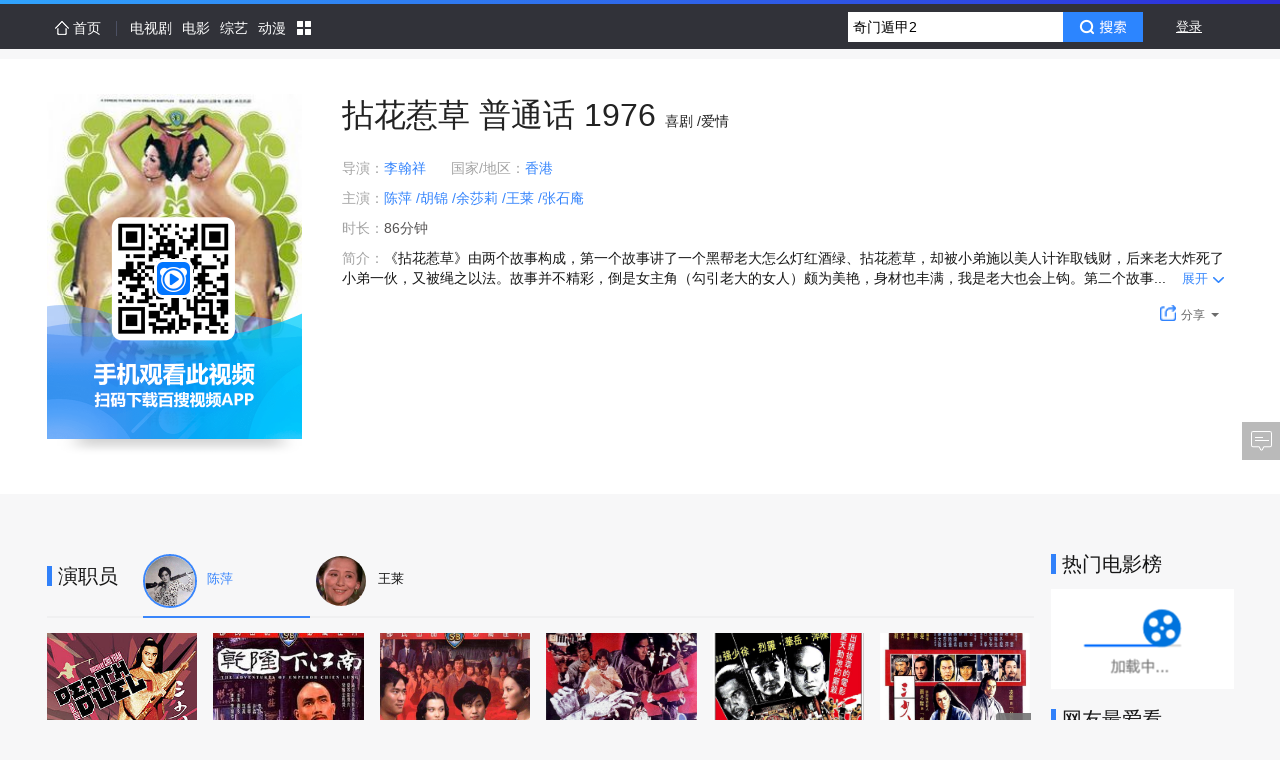

--- FILE ---
content_type: text/html; charset=UTF-8
request_url: http://v.xiaodutv.com/movie/21073.htm?frp=browse
body_size: 13648
content:
<!DOCTYPE html>
<html class="page-detail2">
<head>

<meta charset="utf-8"/>
<meta http-equiv="X-UA-Compatible" content="IE=edge,chrome=1"/>

<title>拈花惹草-电影-高清在线观看-百搜视频</title>
<meta name="keywords" content="拈花惹草，拈花惹草电影，拈花惹草高清，拈花惹草在线观看，拈花惹草剧情介绍，拈花惹草预告·花絮·音乐" />
<meta name="description" content="《拈花惹草》由两个故事构成，第一个故事讲了一个黑帮老大怎么灯红酒绿、拈花惹草，却被小弟施以美人计诈取钱财，后来老大炸死了小弟一伙，又被绳之以法。故事并不精彩，倒是女主角（勾引老大的女人）颇为美艳，身材也丰满，我是老大也会上钩。第二个故事比较有意思，讲了住在烟花柳巷的一个收古董的中年人，因为怕老婆（.." />
<meta name='title' content="拈花惹草-电影-高清在线观看-百搜视频">

<script>/* eslint-disable */
void function(g,f,j,c,h,d,b){g.alogObjectName=h,g[h]=g[h]||function(){(g[h].q=g[h].q||[]).push(arguments)},g[h].l=g[h].l||+new Date,d=f.createElement(j),d.async=!0,d.src=c,b=f.getElementsByTagName(j)[0],b.parentNode.insertBefore(d,b)}(window,document,"script","https://img.baidu.com/hunter/alog/alog.min.js","alog");void function(){function c(){return;}window.PDC={mark:function(a,b){alog("speed.set",a,b||+new Date);alog.fire&&alog.fire("mark")},init:function(a){alog("speed.set","options",a)},view_start:c,tti:c,page_ready:c}}();void function(n){var o=!1;n.onerror=function(n,e,t,c){var i=!0;return!e&&/^script error/i.test(n)&&(o?i=!1:o=!0),i&&alog("exception.send","exception",{msg:n,js:e,ln:t,col:c}),!1},alog("exception.on","catch",function(n){alog("exception.send","exception",{msg:n.msg,js:n.path,ln:n.ln,method:n.method,flag:"catch"})})}(window);</script>
<script type="text/javascript">
            window.searchStr = '';
            window.product_name = 'video';
            window['__SERVER_TIME'] = 1769099982000;
            window['_isDebug_'] = 0;
            window.isMSIE = 0;
            alog('speed.set', 'ht', +new Date);

            
            
            
                    </script>
<link rel="stylesheet" type="text/css" href="http://video-static.xdcdn.xiaodutv.com/browse_static/v3/common/pkg/common_ui_d349594c.css" /><link rel="stylesheet" type="text/css" href="http://video-static.xdcdn.xiaodutv.com/browse_static/v3/detail2/pkg/detail_a0d108615.css" /><link rel="stylesheet" type="text/css" href="http://video-static.xdcdn.xiaodutv.com/browse_static/v3/common/pkg/common_ui_video_081f5537.css" /><link rel="stylesheet" type="text/css" href="http://video-static.xdcdn.xiaodutv.com/browse_static/v3/detail2/pkg/other_dc5b72f94.css" /><link rel="stylesheet" type="text/css" href="http://video-static.xdcdn.xiaodutv.com/browse_static/v3/detail2/pkg/widget_1d4a2fad1.css" /></head>
<body class="">
<div class="header-wrapper">

<script src="//static.mediav.com/js/mvf_shop_window.js"></script>
<script src="//static.mediav.com/js/feed_ts.js"></script>
<script>
    var __mn_st__ = (new Date()).getTime();

    
    
    </script>
<script src="http://video-static.xdcdn.xiaodutv.com/browse_static/v3/common/widget/global/admLoader/main_27ece7d4.js"></script>
<script>
    var __mn_ed__ = (new Date()).getTime();
    BAIDU_VIDEO_ADM_TOOLS.sendlog('//pc-videoclick.xiaodutv.com/u.gif?pid=104&tpl=performancelog&bl=admloader&ext=' + (__mn_ed__ - __mn_st__))
</script>
<script src="https://list-video.xiaodutv.com/adpc/adpc_head.js"></script>
<div id="bdv-suggestion-inner-adv" class="bdv-suggestion-inner-adv">
</div>
<div id="navBlack" alog-alias="navbarWrapper">
<div class="nav-gradient-line"></div>
<div  class="navGuider top-navGuider" static="s=&bl=nav" monkey="nav">
<div class="nav_main">
<ul id="navMainMenu" class='nav-main-menu'>
<li class="first">
<a href="https://v.xiaodutv.com/">
<i class='i-home'></i>
<span>首页</span>
</a>
</li>
<li >
<a href="https://v.xiaodutv.com/tv">
<span>电视剧</span>
</a>
</li>
<li >
<a href="https://v.xiaodutv.com/movie">
<span>电影</span>
</a>
</li>
<li >
<a href="https://v.xiaodutv.com/show">
<span>综艺</span>
</a>
</li>
<li >
<a href="https://v.xiaodutv.com/comic">
<span>动漫</span>
</a>
</li>
<li class="btn_more">
<a id="btn_more" class='a-more-btn'>
<img src="http://video-static.xdcdn.xiaodutv.com/browse_static/v3/common/widget/video/navGuider/more_36bf05b3.png" class="img-more">
</a>
<ul id="box_more" class="box_more_items">
</ul>
</li>
</ul>
</div>
<div class="r record_see">
</div>
<div class="r user_info">
<div id="new-userbar1" static="bl=userbar" monkey="userbar" alog-alias="userbar"></div>
</div>
<div class="r search_sug">
<form action="https://v.xiaodutv.com/v" method="get" name="f1" id="bdvSearch" class="bdv-search bdv-search-mini" data-style="mini" target="_blank">
<span class="bdv-search-inputs">
<input type="text" maxlength="120" id="bdvSearchInput" name="word" value="" autocomplete="off" />
</span>
<span class="bdv-search-btns">
<input type="submit" value="" id="bdvSearchBtn" />
</span>
<input name="ct" type="hidden" value="301989888" />
<input name="rn" type="hidden" value="67" />
<input name="pn" type="hidden" value="0" />
<input name="db" type="hidden" value="0" />
<input name="s" type="hidden" value="0" />
<input name="fbl" type="hidden" value="800" />
<input name="ie" type="hidden" value="utf-8" />
<input name="oq" type="hidden"  disabled="disabled" />
<input name="f" type="hidden" value="3"  disabled="disabled" />
<input name="rsp" type="hidden"  disabled="disabled" />
</form>
</div>
</div>
<div class="d-live-subTips hide" id="liveSubTips">
<a class="a-sublive-tips" target="_blank" id='aSubLiveTips' static='bl=subLiveTips'>
<img src="" alt="" class="img-subtips" id='liveImage'>
<div class="d-live-tips">
<p class="p-live-tip">您预约的<strong class="str-live-tip"></strong>
</p>
<p class="p-live-tip">即将开始播放，去观看直播 &gt;&gt;</p>
</div>
</a>
<i class="icon-liveTips-del">×</i>
</div>
</div>
<div class="line-empty"></div>

</div>
<div class="content-wrapper">
<div class="content-adv ctt-adv-1">
</div>
<div class="content-main">
<div class="content-adv ctt-adv-2">
<div class="detail_adm_right_wrapper" id="detail_adm_right">
</div>
</div>
<div class="ctt-main-intro">
<div class="main-intro" id="movie-intro">
<div static="bl=poster&blname=%E6%B5%B7%E6%8A%A5&stp=hb&ref="
    class="poster-area" id="poster">
<div class="poster-area">
<div class="poster-sec test1">
<a  href="https://v.xiaodutv.com/v?no_al=1&ty=21&qtype=21&word=拈花惹草&ie=utf-8"
                    data-site=""
                    data-name=""
                    class="a-poster"
                    target="_blank"
                    static="ext=more&amp;site=none"
                    id="posterContainer">
<img title="拈花惹草" src="http://gpiscdn.xiaodutv.com/gips/3094731392_1381985610" alt="拈花惹草" class="info-poster" onerror="this.src=this.attributes['data-src'].value;this.onerror=null;" data-src="http://video-static.xdcdn.xiaodutv.com/browse_static/v3/detail2/page/layout/default_poster_06aabfbf1.jpg">
<img class="info-poster-mask qrcode-bg" />
<div class="poster-mask"></div>
<span class="poster-play"></span>
<span id="maskMark" class="mark-mask">
</span>
</a>
</div>
</div>
<span class="shadow"></span>
</div>
<div class="main-yy-adv">
<div class="detail_adm_intro_wrapper" id="detail_adm_intro">
</div></div>
<div class="intro-content">
<h1 class="h1-intro-ctt ">
<span class="str-tt">拈花惹草</span>
普通话
<span class="str-year">1976</span>
<span class="sp-apend-line">
喜剧
/爱情
</span>
<a class="new-video-brand" id="brandBar" static="bl=spa&stp=tobdbrand" target="_blank"></a>
</h1>
<div class="d-intro-body">
<div class="d-intro-line" static="bl=spa&blname=%E8%AF%A6%E6%83%85&ref=">
<div class="d-intro-1 intro-cell-1">
<span class="sp-intro-1">导演：</span>
<a  class="intro-role"
					href="https://v.xiaodutv.com/person_intro/?id=11466"
					title="查看 李翰祥 的作品"
					target="_blank"
					static="stp=director&to=person&ext=idx">
李翰祥
</a>
</div>
<div class="d-intro-1 intro-cell-2">
<span class="sp-intro-1">国家/地区：</span>
<a  class="intro-area"
                                    href="http://v.xiaodutv.com/movie/list/area-香港+order-hot+pn-1"
                                    target="_blank"
                                    static="stp=area">
香港
</a>
</div>
<div class="d-intro-1 intro-cell-3">
</div>
<div class="d-intro-1 d-intro-actors intro-cell-4">
<span class="sp-intro-1">主演：</span>
<a  class="intro-role"
					href="https://v.xiaodutv.com/person_intro/?id=10276"
					title="查看 陈萍 的作品"
					target="_blank"
					static="stp=actor&to=person&ext=idx">
陈萍
</a>
<a  class="intro-role"
					href="https://v.xiaodutv.com/v?ct=301989888&amp;word=胡锦&amp;ie=utf-8"
					title="查看 胡锦 的作品"
					target="_blank"
					static="stp=actor&to=person&ext=idx">
/胡锦
</a>
<a  class="intro-role"
					href="https://v.xiaodutv.com/v?ct=301989888&amp;word=余莎莉&amp;ie=utf-8"
					title="查看 余莎莉 的作品"
					target="_blank"
					static="stp=actor&to=person&ext=idx">
/余莎莉
</a>
<a  class="intro-role"
					href="https://v.xiaodutv.com/person_intro/?id=10731"
					title="查看 王莱 的作品"
					target="_blank"
					static="stp=actor&to=person&ext=idx">
/王莱
</a>
<a  class="intro-role"
					href="https://v.xiaodutv.com/v?ct=301989888&amp;word=张石庵&amp;ie=utf-8"
					title="查看 张石庵 的作品"
					target="_blank"
					static="stp=actor&to=person&ext=idx">
/张石庵
</a>
</li>
</div>
<div class="d-intro-1 intro-cell-5">
<span class="sp-intro-1">时长：</span>
86分钟</div>
</div>
<div class="d-intro-line" static="bl=spa&blname=%E8%AF%A6%E6%83%85&ref=">
<span class="sp-intro-1 sp-intro-bref">简介：</span>
<div class="p-intro-bref">
<span>《拈花惹草》由两个故事构成，第一个故事讲了一个黑帮老大怎么灯红酒绿、拈花惹草，却被小弟施以美人计诈取钱财，后来老大炸死了小弟一伙，又被绳之以法。故事并不精彩，倒是女主角（勾引老大的女人）颇为美艳，身材也丰满，我是老大也会上钩。第二个故事...</span>
<a class="j-toggleIntro toggle-intro" static="stp=toggle">
<span>展开</span><i class="icon-sm icon-smark"></i>
</a>
<input class="j-data-intro" type="hidden" value="《拈花惹草》由两个故事构成，第一个故事讲了一个黑帮老大怎么灯红酒绿、拈花惹草，却被小弟施以美人计诈取钱财，后来老大炸死了小弟一伙，又被绳之以法。故事并不精彩，倒是女主角（勾引老大的女人）颇为美艳，身材也丰满，我是老大也会上钩。第二个故事比较有意思，讲了住在烟花柳巷的一个收古董的中年人，因为怕老婆（胡锦饰演）红杏出墙或是豺狼进窝，每次出门便把老婆深锁闺中，还在门上贴上对联：虽住烟花柳巷，却是良善人家。但后来老婆还是和隔壁刚搬来的年轻人有了奸情，两人还串通神婆，让收古董的以为老婆鬼上身，从此不能与之同房，收古董的无奈只能去寻花问柳。有几个桥段也非常搞笑，比如有一日，收古董的突然胃疼，却误服了强烈春药，所以便忍着胃疼和老婆ML，真是痛并快乐着。轻松幽默，值得一看。"/>
</div>
</div>
<div class="d-intro-prevue" 
                static="bl=seriesPrevueBlock&blname=%E4%B8%BB%E9%9D%A2%E6%9D%BF%E9%A2%84%E5%91%8A" 
                id='seriesPrevueBlock'>
</div>
<div class="d-intro-play" data-aim="forTest">
<div class="intro-play" id="playButtons" static="bl=playbtn&blname=%E6%92%AD%E6%94%BE%E6%8C%89%E9%92%AE&ref=">
<div class="d-main-play-btn">
<a 	href="https://v.xiaodutv.com/v?no_al=1&ty=21&ie=utf-8&qtype=21&rn=67&word=拈花惹草"
			id="playMainBtn"
			target="_blank"
			class="d-intro-play-btn"
						data-record="M21073"
						static="bl=spa&stp=play&ext=more&site=&pro=">
<img src="https://list-video.xiaodutv.com/detailplay/play.png">
<span>
查看更多</span>
</a>
</div>
</div>
<div class="d-intro-decrate">
<div id="d-share-component" static="bl=share&blname=%E5%88%86%E4%BA%AB&ref=">
<a class="d-share-tip" static="stp=more" >
<img src="https://list-video.xiaodutv.com/detailplay/share.png" class="share-tip-icon">分享<i class="pull-more"></i>
</a>
<div class="bdsharebuttonbox bd-share-box" id="bdshare">
<i class="i-arr-top"></i><i class="i-arr-top2"></i>
<a href="#" class="bdvs bds_weixin" static="stp=weixin" data-cmd="weixin">
微信</a>
<a href="#" class="bdvs bds_tsina" static="stp=tsina" data-cmd="tsina">
微博</a>
<a href="#" class="bdvs bds_qzone" static="stp=qzone" data-cmd="qzone">
QQ</a>
<a href="#" class="bdvs bds_douban" static="stp=douban" data-cmd="douban">
豆瓣</a>
<a href="#" class="bdvs bds_renren" static="stp=renren" data-cmd="renren">
人人</a>
<a href="#" class="bdvs bds_tieba" static="stp=tieba" >
贴吧</a>
</div>
<script>
    window._bd_share_config = {
        "common": {
            "bdSnsKey": {},
            "bdText": "我正在 @百搜视频 看#拈花惹草# https:\/\/v.xiaodutv.com\/movie\/21073.htm?frp=bdbrand，手机也能看高清，猛戳这里下载百搜视频手机版 https:\/\/list-video.xiaodutv.com\/d41d.html", //自定义分享内容
            "bdMini": "2",
            "bdPic": "",
            "bdStyle": "0",
            "bdSize": "16"
        },
        "share": {},
    };
    with(document) 0[(getElementsByTagName('head')[0] || body).appendChild(createElement('script')).src = 'http://bdimg.share.baidu.com/static/api/js/share.js?v=89860593.js?cdnversion=' + ~(-new Date() / 36e5)];
    </script>
</div>
<div class="d-sites-list" id='siteslist' static="bl=sitelist&blname=%E7%AB%99%E7%82%B9%E5%88%97%E8%A1%A8&stp=switch&ext=try"></div>
</div>
</div>
</div>
</div>
</div>
<div id="east-day-container">
</div>
</div>
</div>
<div class="content-body">
<div class="ctt-adver1-banner">
<div id="topBannerUnionAdv">
</div></div>
<div class="ctt-bd-main">
<div class="content-adv ctt-adv-3">
</div>
<div class="ctt-bd-banner ctt-bd-mixcut">

<div class="ctt-bd-banner ctt-bd-mixcut">
<div class="block-banner hide">
<h2 class="block-banner-title">独家精选</h2>
<div class="block-banner-content" static="bl=blockMixcutmovie&blname=%E7%8B%AC%E5%AE%B6%E7%B2%BE%E9%80%89" id="blockMixcut">
<div class="fetch-loading">加载中...</div>
</div>
</div>
</div>

</div>
<div class="ctt-bd-banner ctt-bd-preview">
<div class="block-banner hide">
<h2 class="block-banner-title">预告片</h2>
<div class="block-banner-content" static="bl=blockPreviewmovie&blname=%E9%A2%84%E5%91%8A%E7%89%87" id="blockPreview">
<div class="fetch-loading">加载中...</div>
</div>
</div>
</div>
<div class="ctt-bd-banner ctt-bd-news">
<div class="block-banner hide">
<h2 class="block-banner-title">最新资讯</h2>
<div class="block-banner-content" static="bl=blockNewsmovie&blname=%E6%9C%80%E6%96%B0%E8%B5%84%E8%AE%AF" id="blockNews">
<div class="fetch-loading">加载中...</div>
</div>
</div>
</div>

<div class="ctt-bd-banner ctt-bd-interview">
<div class="block-banner hide">
<h2 class="block-banner-title">访谈视频</h2>
<div class="block-banner-content" static="bl=blockInterviewmovie&blname=%E8%AE%BF%E8%B0%88%E8%A7%86%E9%A2%91" id="blockInterview">
<div class="fetch-loading">加载中...</div>
</div>
</div>
</div>

<div class="content-adv ctt-adv-3">
<div id="detail_tv_adm_poster" class="detail_adm_poster">
</div>
</div>

<div class="ctt-bd-banner ctt-bd-actorWorks">
<div class="block-banner" id='blockActorWorks'>
<h2 class="block-banner-title">演职员</h2>
<div class="block-banner-actors">
<ul class="ul-actor-tab">
<li class="li-actor-item actor-active" data-personid="10276">
<a  class="a-actor-poster"
										href="/person_intro/?id=10276"
										target="_blank"
										static="stp=movie&to=person&ext=poster">
<span class="sp-img">
<img src="http://vorcdn.xiaodutv.com/ae4ff45ce2cb2b207735c0823af450e8?x-bce-process=image/resize,m_lfit,w_500,limit_1" class="img-actor"/>
</span>
<span class="sp-name" title=陈萍>
陈萍
</span>
</a>
</li>
<li class="li-actor-item " data-personid="10731">
<a  class="a-actor-poster"
										href="/person_intro/?id=10731"
										target="_blank"
										static="stp=movie&to=person&ext=poster">
<span class="sp-img">
<img src="http://gpiscdn.xiaodutv.com/gips/2662121796_2076626418" class="img-actor"/>
</span>
<span class="sp-name" title=王莱>
王莱
</span>
</a>
</li>
</ul>
</div>
<div class="block-banner-content" static="bl=blockActorWorksmovie&blname=%E6%BC%94%E8%81%8C%E5%91%98">
<div class="fetch-loading">加载中...</div>
</div>
</div>
</div>
<div class="ctt-bd-banner ctt-bd-recommand">
<div class="block-banner hide">
<h2 class="block-banner-title">热门推荐</h2>
<div class="block-banner-content" static="bl=blockHotRecommandmovie&blname=%E7%83%AD%E9%97%A8%E6%8E%A8%E8%8D%90" id="blockHotRecommand">
<div class="fetch-loading">加载中...</div>
</div>
</div>
</div>
<div class="ctt-adver1-banner">
<div id="middleBannerUnionAdv">
</div></div>
<div id="dubadetailPageMiddledjdak">
</div>
<div class="ctt-bd-banner ctt-bd-allwatch">
<div class="block-banner hide">
<h2 class="block-banner-title">精彩视频</h2>
<div class="block-banner-content" static="bl=blockAllWatchmovie&blname=%E5%A4%A7%E5%AE%B6%E9%83%BD%E7%88%B1%E7%9C%8B" id="blockAllWatch">
<div class="fetch-loading">加载中...</div>
</div>
<div class="allwatch-adver">
<div id="allWatchTabAdv1" class="allWatchTabAdv1">
</div></div>
<div class="allwatch-adver">
<div id="allWatchTabAdv2" class="allWatchTabAdv2">
</div></div>
</div>
</div>
<div class="content-adv ctt-adv-3">
<div id="detailPageBottomComment" class="detail_adm_poster">
</div>
</div>
</div>
<div class="ctt-bd-side">
<div class="ctt-bd-banner ctt-bd-rank">
<div class="block-banner">
<h2 class="block-banner-title">热门电影榜</h2>
<div class="block-banner-content" static="bl=blockHotListmovie&blname=%E7%83%AD%E9%97%A8%E7%94%B5%E5%BD%B1%E6%A6%9C" id="blockHotList">
<div class="fetch-loading">加载中...</div>
</div>
<div class="rank-adver">
</div>
</div>
</div>

<div class="ctt-bd-banner ctt-bd-new">
<div class="block-banner hide">
<h2 class="block-banner-title">即将上映</h2>
<div class="block-banner-content" static="bl=blockWillComemovie&blname=%E5%8D%B3%E5%B0%86%E4%B8%8A%E6%98%A0" id="blockWillCome">
<div class="fetch-loading">加载中...</div>
</div>
</div>
</div>

<div class="ctt-bd-banner ctt-bd-like">
<div class="block-banner">
<h2 class="block-banner-title">网友最爱看</h2>
<div class="block-banner-content" static="bl=blockMostLikemovie&blname=%E7%BD%91%E5%8F%8B%E6%9C%80%E7%88%B1%E7%9C%8B" id="blockMostLike">
<div class="fetch-loading">加载中...</div>
</div>
<div class="rank-adver">
</div>
</div>
</div>
<div class="ctt-bd-banner ctt-bd-todayhot">
<div class="block-banner hide">
<h2 class="block-banner-title">今日热点</h2>
<div class="block-banner-content" static="bl=blockTodayHotmovie&blname=%E4%BB%8A%E6%97%A5%E7%83%AD%E7%82%B9" id="blockTodayHot">
<div class="fetch-loading">加载中...</div>
</div>
</div>
</div>
</div>
<div class="ctt-adver1-banner">
<div id="bottomBannerUnionAdv">
</div></div>
</div>
</div>
<div class="default-full-screen-ad-wrap" id="default-full-screen-ad-wrap">
<div id="detailpage_playVideoBefore" class="default-full-screen-ad"></div>
</div>
<div class="footer-wrapper">
<div class="mod_footer_contentinfo mod_footer_cf" static="bl=botttomnav&blname=%E5%BA%95%E9%83%A8%E5%AF%BC%E8%88%AA%E6%9D%A1">
<div class="contentinfo_column contentinfo_channel">
<em class="contentinfo_title">热门频道</em>
<ul>
<li class="item_3">
<a href="https://v.xiaodutv.com/tv/" target="_blank" title="电视剧">电视剧
</a>
</li>
<li class="">
<a href="https://v.xiaodutv.com/movie/" target="_blank" title="电影">电影
</a>
</li>
<li class="">
<a href="https://v.xiaodutv.com/show/" target="_blank" title="综艺">综艺
</a>
</li>
<li class="">
<a href="https://v.xiaodutv.com/comic/" target="_blank" title="动漫">动漫
</a>
</li>
<li class="">
<a href="https://v.xiaodutv.com/channel/short/newamuse" target="_blank" title="搞笑">搞笑
</a>
</li>
<li class="">
<a href="https://v.xiaodutv.com/channel/short/newstar" target="_blank" title="明星">明星
</a>
</li>
<li class=" no-margin">
<a href="https://v.xiaodutv.com/channel/short/newmusic" target="_blank" title="音乐">音乐
</a>
</li>
</ul>
</div>
<div class="contentinfo_column contentinfo_feature">
<em class="contentinfo_title">特色推荐</em>
<ul>
<li class="">
<a href="https://v.xiaodutv.com/channel/short/newtechnology" target="_blank" title="科技">科技
</a>
</li>
<li class="">
<a href="https://v.xiaodutv.com/channel/short/newlife" target="_blank" title="生活">生活
</a>
</li>
<li class="">
<a href="https://v.xiaodutv.com/channel/short/newlvyou" target="_blank" title="旅游">旅游
</a>
</li>
<li class=" no-margin">
<a href="https://v.xiaodutv.com/channel/short/newfood" target="_blank" title="美食">美食
</a>
</li>
<li class="">
<a href="https://v.xiaodutv.com/channel/short/newgame" target="_blank" title="游戏">游戏
</a>
</li>
</ul>
</div>
<div class="contentinfo_column contentinfo_download">
<em class="contentinfo_title">产品中心</em>
<ul>
<li class="item_7">
<a href="http://list.xiaodutv.com/iph_promote.html" target="_blank" title="iPhone版">iPhone版
</a>
</li>
<li class="item_8">
<a href="http://list.xiaodutv.com/iph_promote.html" target="_blank" title="Android版">Android版
</a>
</li>
<li class="item_5 no-margin">
<a href="http://list.xiaodutv.com/iph_promote.html" target="_blank" title="iPad版">iPad版
</a>
</li>
</ul>
</div>
<div class="qrcode"></div>
</div>
<div class="footer" monkey="footer" alog-alias="footer">
<div class="links">
<a href="https://v.xiaodutv.com/videoop.html" rel="nofollow" target="_blank">互联网视频开放协议</a>
</div>
<p>搜索结果源于互联网视频网站，系计算机系统根据搜索热度自动排列</p>
<p class="xd-xy">
<a href="http://sq.ccm.gov.cn/ccnt/sczr/service/business/emark/toDetail/379E884F4A8E167AE0530140A8C0E3F7" target="_blank" title="京网文（2025）0225-074号">
<img class="img" src="https://www.xiaodutv.com/images/wlwh_83hs4fx.png" />
</a>
<a href="https://www.xiaodutv.com/images/licens.png" target="_blank" title="京网文（2025）0225-074号">京网文（2025）0225-074号</a>
&nbsp;&nbsp;<a href="http://sq.ccm.gov.cn/ccnt/sczr/service/business/emark/toDetail/379E884F4A8E167AE0530140A8C0E3F7" target="_blank" title="">
<img class="img" src="https://www.xiaodutv.com/images/batb_d0289dc.png"/>
</a><a href="http://www.beian.gov.cn/portal/registerSystemInfo?recordcode=11010802021432" target="_blank">京公网安备 11010802021432号</a>
&nbsp;&nbsp;<a href="http://beian.miit.gov.cn/" target="_blank">京ICP备16030610号-1</a>
&nbsp;&nbsp;<a href="http://beian.miit.gov.cn/" target="_blank">京ICP证161073号</a>
&nbsp;&nbsp;<a href="javascript:void(0)" rel="nofollow">网络视听许可证0110545号</a>
</p>
<p class="copyright">北京小度互娱科技有限公司 北京市海淀区西北旺东路10号院东区22号楼3层101</p>
</div>
<div id="PCFullScreenad">
</div>
<div id="PCidlepagePopup">
</div>
<script>
   //弹窗推送
    if(typeof BAIDU_VIDEO_ADM_FILL != 'undefined') {
        BAIDU_VIDEO_ADM_FILL('bottomRightPopup')
   }
</script>
</div>
<script type="text/javascript" src="http://cbjs.baidu.com/js/m.js"></script>
<script>/* eslint-disable */
void function(a,b,c,d,e,f){function g(b){a.attachEvent?a.attachEvent("onload",b,!1):a.addEventListener&&a.addEventListener("load",b)}function h(a,c,d){d=d||15;var e=new Date;e.setTime((new Date).getTime()+1e3*d),b.cookie=a+"="+escape(c)+";path=/;expires="+e.toGMTString()}function i(a){var c=b.cookie.match(new RegExp("(^| )"+a+"=([^;]*)(;|$)"));return null!=c?unescape(c[2]):null}function j(){var a=i("PMS_JT");if(a){h("PMS_JT","",-1);try{a=a.match(/{["']s["']:(\d+),["']r["']:["']([\s\S]+)["']}/),a=a&&a[1]&&a[2]?{s:parseInt(a[1]),r:a[2]}:{}}catch(c){a={}}a.r&&b.referrer.replace(/#.*/,"")!=a.r||alog("speed.set","wt",a.s)}}if(a.alogObjectConfig){var k=a.alogObjectConfig.sample,l=a.alogObjectConfig.rand;if("https:"===a.location.protocol){if(d="https://gss2.bdstatic.com/70cFsjip0QIZ8tyhnq"+d,!k||!l)return}else d="http://img.baidu.com"+d;k&&l&&l>k||(g(function(){alog("speed.set","lt",+new Date),e=b.createElement(c),e.async=!0,e.src=d+"?v="+~(new Date/864e5),f=b.getElementsByTagName(c)[0],f.parentNode.insertBefore(e,f)}),j())}}(window,document,"script","/hunter/alog/dp.min.js");</script>
<div id="back-to-top" class="back-to-top" alog-alias="backTop">
<ul class="bt-list">
<li class="bt-top"><a href="#" id="back-to-top-btn" class="bt-btn-top" title="回到顶部"></a></li>
<li class="bt-bottom">
<a target="_blank" href="#"  class="bt-btn-feedback" id="showFeed">反馈</a>
</li>
</ul>
</div>
<div class="index-right-float" id="index_right_float" static="bl=adv_float_right" monkey="adv_float_right"></div>
<script type="text/javascript">
            window.alogObjectConfig = {
                product: '104',
                page: 'session-video-detail-movie-nocopyright',
                speed: {
                    sample: '0.1'
                },
                monkey: {
                    sample: '0.1'
                },
                exception: {
                    sample: '0.1'
                },
                feature: {
                    sample: '0.1'
                },
                csp: {
                    sample: '0.1',
                    'default-src': [
                        {match: '*bae.baidu.com', target: 'Accept,Warn'},
                        {match: '*.baidu.com,*.bdstatic.com,*.bdimg.com,localhost,*.hao123.com,*.hao123img.com', target: 'Accept'},
                        {match: /^(127|172|192|10)(\.\d+){3}$/, target: 'Accept'},
                        {match: '*', target: 'Accept,Warn'}
                    ]
                }
            };
        </script>
<script>
            void function(e,t){for(var n=t.getElementsByTagName("img"),a=+new Date,i=[],o=function(){this.removeEventListener&&this.removeEventListener("load",o,!1),i.push({img:this,time:+new Date})},s=0;s< n.length;s++)!function(){var e=n[s];e.addEventListener?!e.complete&&e.addEventListener("load",o,!1):e.attachEvent&&e.attachEvent("onreadystatechange",function(){"complete"==e.readyState&&o.call(e,o)})}();alog("speed.set",{fsItems:i,fs:a})}(window,document);
        </script>
</body><script type="text/javascript" src="http://video-static.xdcdn.xiaodutv.com/browse_static/v3/common/pkg/libs_654a35f7.js"></script>
<script type="text/javascript">require.resourceMap({"res":[],"pkg":[]});</script><script type="text/javascript" src="http://video-static.xdcdn.xiaodutv.com/browse_static/v3/common/pkg/common_ui_f327a78d.js"></script><script type="text/javascript" src="http://video-static.xdcdn.xiaodutv.com/browse_static/v3/common/pkg/common_video_18dc59d7.js"></script><script type="text/javascript" src="http://video-static.xdcdn.xiaodutv.com/browse_static/v3/detail2/pkg/detail_26cf5d559.js"></script><script type="text/javascript" src="http://video-static.xdcdn.xiaodutv.com/browse_static/v3/detail2/pkg/widget_6a35c627a.js"></script><script type="text/javascript" src="http://video-static.xdcdn.xiaodutv.com/browse_static/v3/common/pkg/common_widget_8cca9e9d.js"></script><script type="text/javascript">
!function(){            $(function(){
                alog('speed.set', 'drt', +new Date);
            });
        }();
!function(){            BAIDU_VIDEO_ADM_FILL_ASYC('bdvSuggestionHotAdv', 'bdv-suggestion-inner-adv');
        }();
!function(){	require('common:widget/video/newuserbar/userbarshort.js')('moviedetail_br');
}();
!function(){    (function() {
    	function log(src) {
    		var t = new Date().getTime(),
    			img = window['V_fix_img'+t] = new Image();
    		img.onload = img.onerror = img.onabort = function() {
    			img.onload = img.onerror = img.onabort = null;
    			try {
    				delete window['V_fix_img'+t];
    				img = null;
    			} catch(e) {
    				img = null;
    			}
    		}
    		img.src = (src)+'&r='+t;
    	};
    	var types = { movie: 21, tv: 22, show: 26, comic: 43, person: 50 };
    	var bdvSugConfig = {
    		form: 'bdvSearch',
    		input: 'bdvSearchInput',
    		num: 6,
    		delay: 0,
    		classname: 'bdv-qs-suggestion bdv-mini-suggestion',
    		onsubmit: function(evt) {
    			log( '//pc-videoclick.xiaodutv.com/v.gif?pid=104&tn=sug&searchpage=moviedetail_br&s=zdjs&input=' + encodeURIComponent(evt.query) + '&wd=' + encodeURIComponent(evt.title) + ( evt.index ? '&li=' + evt.index : '' ) + ( evt.eventType ? '&eventtype=' + evt.eventType : '' ) );
    		},
    		onclicklink: function(evt) {
    			log( '//pc-videoclick.xiaodutv.com/v.gif?pid=104&tn=sug&s=zdjs&bl=spa&input=' + encodeURIComponent(evt.query) + '&wd=' + encodeURIComponent(evt.title) + '&id=' + evt.id + '&ty=' + types[evt.type] + '&stp=' + evt.target + '&li=' + evt.index + '&u=' + encodeURIComponent(evt.url) );
    		}
    	};

    	var sug = require("common:static/ui/suggestion/suggestion.js");
    	sug(bdvSugConfig);
    }());
}();
!function(){	require('common:widget/video/searchbox/searchbox.js')({
		id: 'bdvSearch',
		    		pageTn: 'moviedetail_br'
	});
}();
!function(){        require("common:widget/video/liveSubTips/liveSubTips.js")('#liveSubTips');
    }();
!function(){            	   require('common:widget/video/navGuider/navGuider.js');
                if (window.devicePixelRatio && window.devicePixelRatio > 1) {
            $('body').addClass('viewport-dpi-gt1');
        }
        require('common:widget/video/userbar/userbar.js')('moviedetail_br', true);
    }();
!function(){                                BAIDU_VIDEO_ADM_FILL_ASYC('detailPageMiddleRightPromotion', 'detail_adm_right', function (cont) {
                                    var hasliveSubscribe = BAIDU_VIDEO_ADM_TOOLS.query('#aSubLive')[0];
                                    if (hasliveSubscribe) {
                                        cont.parentNode.removeChild(cont);
                                    }
                                });
                            }();
!function(){    var qrcode = require('common:widget/video/qrcode/qrcode.js')();
}();
!function(){    require('detail2:widget/postArea/poster.js');
    }();
!function(){        require('detail2:widget/movieBtn/playbtn.js')({
    		el: "#playMainBtn",
    		isPay: 0,
    		isPlay: 0,
    		isBrand: 0,
    		brandSite: "",
	        videoId: "21073",
	        play_url_append: "&vfm=bdvcsplld&page=moviedetail_br&frp=v.xiaodutv.com/movie_intro/",
	        pro: "",
	        title:'拈花惹草',
	        type: "movie"
   		});

   		require('detail2:widget/movieBtn/recordMovie.js')();
	}();
!function(){    require("detail2:widget/share/share.js")({
        title: "我正在 @百搜视频 看#拈花惹草# https:\/\/v.xiaodutv.com\/movie\/21073.htm?frp=bdbrand，手机也能看高清，猛戳这里下载百搜视频手机版 https:\/\/list-video.xiaodutv.com\/d41d.html",
        desc: "我正在 @百搜视频 看#拈花惹草# https:\/\/v.xiaodutv.com\/movie\/21073.htm?frp=bdbrand，手机也能看高清，猛戳这里下载百搜视频手机版 https:\/\/list-video.xiaodutv.com\/d41d.html",
        url: "https:\/\/v.xiaodutv.com\/movie\/21073.htm?frp=bdbrand",
        pics: $("#poster img.info-poster").attr("src")
        });

}();
!function(){	    require('detail2:widget/playSiteList/playsite.js')({
    		'el':'#siteslist'
   	 	});
	}();
!function(){        require("detail2:widget/introMain/intro.js")({
            type: 'movie',
            isBrand: 0,
            isFinish: 0,
            site: "",
            videoId:"21073",
            isPlay: 0,
            dtype: 'periphery'
        });
    }();
!function(){                            $.getScript('https://list-video.xiaodutv.com/adpc/eastday.js?t='+new Date().getTime());
                        }();
!function(){            BAIDU_VIDEO_ADM_FILL_ASYC('PCdetailPageMiddlejp', 'topBannerUnionAdv');
        }();
!function(){		require('detail2:widget/mixcut/mixcut.js')({
			domId:'#blockMixcut',
			videoId:'21073',
			type:'movie',
			limit:'60',
			pageTn:'moviedetail_br'
		});
	}();
!function(){		require('detail2:widget/banner/banner.js')({
			domId:'#blockPreview',
			videoId:'21073',
			type:'movie',
			dtype:'periphery',
			limit:'17',
			isPgc: false,
			pageTn:'moviedetail_br'
		});
	}();
!function(){		require('detail2:widget/banner/banner.js')({
			domId:'#blockNews',
			videoId:'21073',
			type:'movie',
			dtype:'newinfo',
			limit:'17',
			isPgc: false,
			pageTn:'moviedetail_br'
		});
	}();
!function(){		require('detail2:widget/banner/banner.js')({
			domId:'#blockInterview',
			videoId:'21073',
			type:'movie',
			dtype:'movieinterview',
			limit:'17',
			isPgc: false,
			pageTn:'moviedetail_br'
		});
	}();
!function(){                                BAIDU_VIDEO_ADM_FILL_ASYC('detailPageMiddlePromotion', 'detail_tv_adm_poster');
                            }();
!function(){			require('detail2:widget/actorWorks/actorWorks.js')({
				el: '#blockActorWorks',
				domId:'#blockActorWorks',
				videoId:'21073',
				type:'movie',
				dtype:'personWorks',
				limit:'11',
				pageTn:'moviedetail_br',
				work:{
					title:"拈花惹草",
					al_date:"",
					works_id:"21073",
					poster:"http:\/\/gpiscdn.xiaodutv.com\/gips\/3094731392_1381985610",
					type:"movie",
										rating:"0"
				}
			});
		}();
!function(){		require('detail2:widget/recommand/recommand.js')({
			domId:'#blockHotRecommand',
			videoId:'21073',
			type:'movie',
			dtype:'movieCombine',
			limit:'11'
		});
	}();
!function(){            BAIDU_VIDEO_ADM_FILL_ASYC('PCdetailPageMiddledjdak', 'middleBannerUnionAdv');
        }();
!function(){                        BAIDU_VIDEO_ADM_FILL_ASYC('PCdetailPageMiddledjdak', 'PCdetailPageMiddledjdak', function(wrap) {
                            if($(wrap)) {
                                $(wrap).css('margin-top', '-15px');
                            }
                        });
                        }();
!function(){            BAIDU_VIDEO_ADM_FILL_ASYC('PCdetailPageMiddledjdak1', 'allWatchTabAdv1', function(cont){
                if (cont && cont.innerHTML.trim()) {
                    cont.style.height='130px';
                }
            });
        }();
!function(){            BAIDU_VIDEO_ADM_FILL_ASYC('PCdetailPageMiddledjdak2', 'allWatchTabAdv2', function(cont){
                if (cont && cont.innerHTML.trim()) {
                    cont.style.height='130px';
                }
            });
        }();
!function(){		require('detail2:widget/allwatch/allwatch.js')({
			domId:'#blockAllWatch',
			videoId:'21073',
			type:'movie',
			ischeck:'',
			limit:'23'
		});
	}();
!function(){                            BAIDU_VIDEO_ADM_FILL_ASYC('detailPageBottomComment', 'detailPageBottomComment');
                        }();
!function(){		(function() {
			var test = 'ok';
		})()
		require('detail2:widget/rank/rank.js')({
			domId:'#blockHotList',
			blockId:'index_top_movie_all',
			limit:'8',
			suspend:0
		});
	}();
!function(){		require('detail2:widget/newMovie/newMovie.js')({
			domId:'#blockWillCome',
			videoId:'21073',
			type:'movie',
			dtype:'newhotlist',
			limit:'4'
		});
	}();
!function(){		(function() {
			var test = 'ok';
		})()
		require('detail2:widget/rank/rank.js')({
			domId:'#blockMostLike',
			blockId:'index_top_search',
			limit:'6',
			suspend:1
		});
	}();
!function(){		require('detail2:widget/hot/hot.js')({
			domId:'#blockTodayHot',
			limit:'5',
			suspend:false
		});
	}();
!function(){            BAIDU_VIDEO_ADM_FILL_ASYC('detailPageBottomColumn', 'bottomBannerUnionAdv');
        }();
!function(){    BAIDU_VIDEO_ADM_FILL_ASYC("PCFullScreenad", "PCFullScreenad");
    }();
!function(){        ~function() {
            // 4大类频道、二级、详情页以及检索页添加广告
            var workType = ['movie', 'tv', 'show', 'comic', 'dianying', 'dianshi', 'zongyi', 'dongman', 'v'];
            var path = location.pathname.split('/')[1];
            if (!path || workType.indexOf(path) > -1) {
                BAIDU_VIDEO_ADM_FILL_ASYC("PCidlepagePopup", "PCidlepagePopup");
            }
        }();
    }();
!function(){
    // 对该站所有链接进行安全过滤
    $(document).ready(function () {
		$('body a').each(function () {
			var ret = $(this).attr('href');
			ret = ret && ret.replace(/<script.*?>.*?<\/script>/g, '')
                .replace(/<[^>]+>/g, '');
            $(this).attr('href', ret);
		});
	});

    // 如果有百度推送弹窗广告则不展示其他弹窗
    if($('#baiduAdvRightBottomPopContainer')[0]) return;

    var videoapi = require('common:static/ui/videoapi/videoapi.js');
    var loginCheck = require('common:static/ui/loginCheck/loginCheck.js');
    var _ = require('common:static/vendor/underscore/underscore.js');
    loginCheck(function (uInfo) {
        var pathName = window.location.pathname;
        // pathName = '/';
        var pageValid = false;
        // 游戏广告只在四大频道＋游戏＋主页推广
        if (/^(\/|\/tv|\/movie|\/show|\/comic|\/gameindex)\/{0,1}$/.test(pathName)) {
            pageValid = true;
        }
        /*if (uInfo.value && uInfo.uid && pageValid) {
            playerCheck(uInfo.value);
        } else {
            normalAdPop();
        }*/
    });

    function formatHistory(data) {
        var newData = [];
        for (var i = 0, len = data.length; i < len; i++) {
            var item = data[i];
            var curData = {};
            for (var key in item) {
                if (key !== 'servers') {
                    curData[key] = item[key];
                } else {
                    curData['servers'] = item[key][0];
                }
            }
            newData.push(curData);
        }
        var cloneData = _.clone(newData);
        var resultData = cloneData.sort(function (a, b) {
            return b.servers.entertime - a.servers.entertime;
        });
        var resultData = resultData.slice(0, 3);
        var gameStamp = '';
        for (var k = 0, lens = resultData.length; k < lens; k++) {
            var it = resultData[k];
            gameStamp += it.servers.entertime;
            if (k !== lens - 1) {
                gameStamp += '_';
            }
        }
        return {
            gameStamp: gameStamp,
            data: resultData
        };
    }

    // 用户游戏记录检测
    function playerCheck(uname) {
        $.ajax({
            url: 'https://v.xiaodutv.com/pay/goods?partner_no=10001&goods_type=play_history',
            dataType: 'jsonp',
            success: function (ret) {
                var t = new Date();
                var todayStr = '' + t.getFullYear() + (t.getMonth() + 1) + t.getDate();
                var newData = formatHistory(ret.data);
                if (ret
                    && ret.data
                    && ret.data.length
                    && $.cookie.get('gameHistory') != todayStr
                    && $.cookie.get('gameHistory') != ('forever____' + newData.gameStamp)) {
                    gameAdPop(uname, newData.gameStamp, newData.data);
                } else {
                    normalAdPop();
                }
            }
        });
    };

    // 游戏推广弹窗
    function gameAdPop(uname, gameStamp, history) {
        require("common:widget/video/push/expandPush.js")({
            el: 'pushGameBox',
            data: {
                uname: uname,
                gameStamp: gameStamp,
                history: history
            }
        });
    };

    // 普通全站推广弹窗
    function normalAdPop() {
        videoapi({
            cbgpopup: 'list:pc_push'
        }, function (data) {
            if (data && data[0] && data[0]['data'] && data[0]['data']['videos'].length > 1) {
                var getcookieid = data[0]['data']['videos'][0]['update'];
                var cookieid = $.cookie.get('BDPCPS');
                if (getcookieid !== cookieid && parseInt(getcookieid, 10) !== 0) {
                    require("common:widget/video/push/push.js")(data[0]['data']['videos']);
                }
            }
        });
    };

window["h"] = function(obj, url){
    if (document.all) {
        obj.style.behavior = 'url(#default#homepage)';
        obj.setHomePage(url);
    }
}
$.ajax({
    url: 'https://list-video.xiaodutv.com/adpc/scrollTextAd.js',
    dataType: "script",
    crossDomain: true
});
}();
!function(){$(function() {
	$.getScript('//cbjs.baidu.com/js/m.js', function() {
		if ( window.BAIDU_CLB_fillSlotAsync ) {
			$('.adm-union').each(function(index, item) {
				var domid = item.getAttribute('id'),
					uniodid = item.getAttribute('data-union');
				if ( domid && uniodid ) {
					BAIDU_CLB_fillSlotAsync(uniodid, domid);
				}
			});
		}
	});
});
}();
!function(){require.async('common:widget/video/advList/advList.js',function(ADV){
	ADV.init();
});
}();
!function(){require.async('common:widget/video/advList/advList.js',function(adv){
    adv.push(function(){
        return {"id":"index_right_float","classname":"index-right-float","bl":"adv_float_right","monkey":"adv_float_right"}
    });
});
}();
!function(){        require("common:widget/global/backTop/backTop.js")();
    }();
!function(){	require('common:static/ui/statistics/statistics.js');
			var loginCheck = require('common:static/ui/loginCheck/loginCheck.js');
	   	if ( location.hostname.match(/(?:\.baidu\.com$)|(?:\.hao123\.com$)/) ) {
			var bdvref = $.cookie.get('bdvref');
			if ( bdvref ) {
				V.nsclick.setParam('VIDEO_FR', bdvref);
			}
		} else {
			loginCheck(function(userinfo) {
				if ( userinfo && userinfo.cookie && userinfo.cookie.bdvref ) {
					V.nsclick.setParam('VIDEO_FR', userinfo.cookie.bdvref);
				}
			});
		}
						V.nsclick.setParam('tn', 'moviedetail_br');V.nsclick.setParam('tpl', 'moviedetail_br');											V.nsclick.setParam('id', '21073');
												V.nsclick.setParam('s', '1601');
												V.nsclick.setParam('wd', '%E6%8B%88%E8%8A%B1%E6%83%B9%E8%8D%89');
												V.nsclick.setParam('sa', 'c');
							var staConf = {};
	}();
!function(){            $.log("//pc-videoclick.xiaodutv.com/p.gif?pid=104&tn=moviedetail_br&sa=c&tpl=moviedetail_br&refer=&id=21073&");

        }();
</script></html>
<!--23828364520000000000012300-->
<script> var _trace_page_logid = 2382836452; </script>

--- FILE ---
content_type: text/css
request_url: http://video-static.xdcdn.xiaodutv.com/browse_static/v3/detail2/pkg/other_dc5b72f94.css
body_size: 8118
content:
.ctt-bd-actorWorks .hide{display:none}.ctt-bd-actorWorks .block-banner-title{float:left;margin-right:25px;margin-top:12px}.ctt-bd-actorWorks .block-banner-actors{border-bottom:2px solid #F0F0F1;margin-right:1.6%}.ctt-bd-actorWorks .ul-actor-tab{margin-bottom:-3px;*overflow:hidden}.ctt-bd-actorWorks .li-actor-item{display:inline-block;width:17%;*float:left}.ctt-bd-actorWorks .li-actor-item .a-actor-poster{display:block;padding-bottom:8px;overflow:hidden;*cursor:pointer}.ctt-bd-actorWorks .li-actor-item .sp-img{float:left;width:50px;height:50px;overflow:hidden;border-radius:50%;margin-right:10px;border:2px solid transparent;transition:all .5s}.ctt-bd-actorWorks .li-actor-item .img-actor{width:100%}.ctt-bd-actorWorks .li-actor-item .sp-name,.ctt-bd-actorWorks .li-actor-item .sp-role{display:block;line-height:50px;overflow:hidden;text-overflow:ellipsis;white-space:nowrap}.ctt-bd-actorWorks .li-actor-item .sp-name{transition:all .5s;font-size:13px}.ctt-bd-actorWorks .li-actor-item .sp-role{font-size:12px;color:#797979}.ctt-bd-actorWorks .li-actor-item:hover,.ctt-bd-actorWorks .actor-active{border-bottom:2px solid #3A86FB}.ctt-bd-actorWorks .li-actor-item:hover .sp-img,.ctt-bd-actorWorks .actor-active .sp-img{border:2px solid #3A86FB}.ctt-bd-actorWorks .li-actor-item:hover .sp-name,.ctt-bd-actorWorks .actor-active .sp-name{color:#3A86FB}.ctt-bd-actorWorks .block-banner-content{margin-top:15px}.ctt-bd-actorWorks .block-banner-content .Hmin250{min-height:250px}.ctt-bd-actorWorks .video-actorWorks{overflow:hidden;display:none;transition:all .5s}.ctt-bd-actorWorks .video-actorWorks.video-show{display:block;opacity:0}.ctt-bd-actorWorks .video-actorWorks.video-opa1{opacity:1}.ctt-bd-actorWorks .d-video-wrap{overflow:hidden;height:250px;position:relative}.ctt-bd-actorWorks .d-video-wrap .video-cover{height:200px;object-fit:cover}.ctt-bd-actorWorks .d-video-wrap .video-sub-title{height:18px;margin-right:25px;white-space:nowrap;text-overflow:ellipsis;overflow:hidden}.ctt-bd-actorWorks .d-video-wrap .p-espi{line-height:18px;height:18px;color:#959595;font-size:12px;margin-left:5px;margin-bottom:6px;margin-top:-5px}.ctt-bd-actorWorks .d-video-wrap .score{position:absolute;right:2px;top:5px;color:#FE3731;font-size:14px}.ctt-bd-actorWorks .d-video-wrap .li-works-none{line-height:100px;text-align:center;font-size:18px;color:#959393}.ctt-bd-actorWorks .d-video-wrap .d-video-left{position:absolute;width:35px;height:56px;background-image:url(http://video-static.xdcdn.xiaodutv.com/browse_static/v3/detail2/page/layout/prev_f22c2074b.png);cursor:pointer;left:0;top:80px;z-index:3;opacity:.9}.ctt-bd-actorWorks .d-video-wrap .d-video-left:hover{background-image:url(http://video-static.xdcdn.xiaodutv.com/browse_static/v3/detail2/page/layout/prev-hover_3dd17db2c.png)}.ctt-bd-actorWorks .d-video-wrap .d-video-right{position:absolute;width:35px;height:56px;background-image:url(http://video-static.xdcdn.xiaodutv.com/browse_static/v3/detail2/page/layout/next_22e09bc86.png);cursor:pointer;right:20px;top:80px;z-index:3;opacity:.9}.ctt-bd-actorWorks .d-video-wrap .d-video-right:hover{background-image:url(http://video-static.xdcdn.xiaodutv.com/browse_static/v3/detail2/page/layout/next-hover_0a0b56bc2.png)}
.ctt-bd-allnetvideos .hide{display:none}.ctt-bd-allnetvideos .video-cover{height:84px}.ctt-bd-allnetvideos .d-video-wrap{overflow:hidden;height:136px;position:relative}.ctt-bd-allnetvideos .d-video-wrap .i-arrow{position:absolute;width:25px;height:30px;cursor:pointer;top:5px;left:0}.ctt-bd-allnetvideos .d-video-wrap .i-scroll-right{background-image:url(http://video-static.xdcdn.xiaodutv.com/browse_static/v3/detail2/page/layout/right_0fe00388a.png);left:0}.ctt-bd-allnetvideos .d-video-wrap .i-scroll-left{background-image:url(http://video-static.xdcdn.xiaodutv.com/browse_static/v3/detail2/page/layout/left_ba38c2dc7.png);left:-3px}.ctt-bd-allnetvideos .d-video-wrap .d-video-left{position:absolute;width:25px;height:40px;left:0;top:20px;background-color:#757575;cursor:pointer;z-index:3;border-top-right-radius:2px;border-bottom-right-radius:2px;transition:all .5s}.ctt-bd-allnetvideos .d-video-wrap .d-video-left:hover{background-color:#458FFD}.ctt-bd-allnetvideos .d-video-wrap .d-video-right{position:absolute;width:25px;height:40px;right:20px;top:20px;background-color:#757575;cursor:pointer;z-index:3;border-top-left-radius:2px;border-bottom-left-radius:2px;transition:all .5s}.ctt-bd-allnetvideos .d-video-wrap .d-video-right:hover{background-color:#458FFD}
.ctt-bd-allwatch{position:relative}.ctt-bd-allwatch.hide,.ctt-bd-allwatch .hide{display:none}.ctt-bd-allwatch .block-banner-title{float:left;margin-right:5px}.ctt-bd-allwatch .block-tabs{overflow:hidden;margin-bottom:12px;margin-left:130px}.ctt-bd-allwatch .block-tabs .block-tab{float:left;text-align:center;line-height:20px;margin:0 5px}.ctt-bd-allwatch .block-tabs .a-tab{padding:2px 5px;border-radius:3px;display:inline-block;cursor:pointer}.ctt-bd-allwatch .block-tabs .active .a-tab,.ctt-bd-allwatch .block-tabs .a-more-tab:hover{background:#3385ff;color:#fff}.ctt-bd-allwatch .block-tabs .active .a-tab .i-more,.ctt-bd-allwatch .block-tabs .a-more-tab:hover .i-more{border-left-color:#fff}.ctt-bd-allwatch .block-tabs .a-more-tab{padding:2px 5px;border-radius:3px;display:inline-block;cursor:pointer}.ctt-bd-allwatch .block-tabs .i-more{border-left:4px solid #959595;border-top:4px solid transparent;border-bottom:4px solid transparent;font-size:0;vertical-align:middle;margin-left:5px}.ctt-bd-allwatch .video-sub-title{font-size:12px;color:#272727;line-height:18px;margin:5px 10px;height:36px;transition:all .5s;overflow:hidden}.ctt-bd-allwatch .d-video-wrap{overflow:hidden;position:relative;display:none}.ctt-bd-allwatch .d-video-wrap.video-show{display:block;opacity:0}.ctt-bd-allwatch .d-video-wrap.video-opa1{opacity:1}.ctt-bd-allwatch .fetch-loading{height:300px}.ctt-bd-allwatch .allwatch-adver .allWatchTabAdv1{top:37px;left:166px;position:absolute;z-index:1;width:151px;overflow:hidden;background:#fff}.ctt-bd-allwatch .allwatch-adver .allWatchTabAdv2{top:177px;right:20px;position:absolute;z-index:1;width:151px;overflow:hidden;background:#fff}
.ctt-bd-news .hide,.ctt-bd-preview .hide,.ctt-bd-interview .hide,.ctt-bd-pgc .hide{display:none}.ctt-bd-news .sp-video-container,.ctt-bd-preview .sp-video-container,.ctt-bd-interview .sp-video-container,.ctt-bd-pgc .sp-video-container{display:block;height:84px;line-height:84px;overflow:hidden;position:relative}.ctt-bd-news .sp-video-container .video-cover,.ctt-bd-preview .sp-video-container .video-cover,.ctt-bd-interview .sp-video-container .video-cover,.ctt-bd-pgc .sp-video-container .video-cover{position:relative;height:auto}.ctt-bd-news .sp-video-container .video-cover-bg,.ctt-bd-preview .sp-video-container .video-cover-bg,.ctt-bd-interview .sp-video-container .video-cover-bg,.ctt-bd-pgc .sp-video-container .video-cover-bg{position:absolute;left:0;top:0;width:100%;height:100%;opacity:.4;-webkit-filter:blur(15px);-moz-filter:blur(15px);-ms-filter:blur(15px);filter:blur(15px);filter:progid:DXImageTransform.Microsoft.Blur(PixelRadius=15, MakeShadow=false)}.ctt-bd-news .d-video-wrap,.ctt-bd-preview .d-video-wrap,.ctt-bd-interview .d-video-wrap,.ctt-bd-pgc .d-video-wrap{overflow:hidden;height:136px;position:relative}.ctt-bd-news .d-video-wrap .i-arrow,.ctt-bd-preview .d-video-wrap .i-arrow,.ctt-bd-interview .d-video-wrap .i-arrow,.ctt-bd-pgc .d-video-wrap .i-arrow{position:absolute;width:25px;height:30px;cursor:pointer;top:5px;left:0}.ctt-bd-news .d-video-wrap .i-scroll-right,.ctt-bd-preview .d-video-wrap .i-scroll-right,.ctt-bd-interview .d-video-wrap .i-scroll-right,.ctt-bd-pgc .d-video-wrap .i-scroll-right{background-image:url(http://video-static.xdcdn.xiaodutv.com/browse_static/v3/detail2/page/layout/right_0fe00388a.png);left:0}.ctt-bd-news .d-video-wrap .i-scroll-left,.ctt-bd-preview .d-video-wrap .i-scroll-left,.ctt-bd-interview .d-video-wrap .i-scroll-left,.ctt-bd-pgc .d-video-wrap .i-scroll-left{background-image:url(http://video-static.xdcdn.xiaodutv.com/browse_static/v3/detail2/page/layout/left_ba38c2dc7.png);left:-3px}.ctt-bd-news .d-video-wrap .d-video-left,.ctt-bd-preview .d-video-wrap .d-video-left,.ctt-bd-interview .d-video-wrap .d-video-left,.ctt-bd-pgc .d-video-wrap .d-video-left{position:absolute;width:25px;height:40px;left:0;top:20px;background-color:#757575;cursor:pointer;z-index:3;border-top-right-radius:2px;border-bottom-right-radius:2px;transition:all .5s}.ctt-bd-news .d-video-wrap .d-video-left:hover,.ctt-bd-preview .d-video-wrap .d-video-left:hover,.ctt-bd-interview .d-video-wrap .d-video-left:hover,.ctt-bd-pgc .d-video-wrap .d-video-left:hover{background-color:#458FFD}.ctt-bd-news .d-video-wrap .d-video-right,.ctt-bd-preview .d-video-wrap .d-video-right,.ctt-bd-interview .d-video-wrap .d-video-right,.ctt-bd-pgc .d-video-wrap .d-video-right{position:absolute;width:25px;height:40px;right:20px;top:20px;background-color:#757575;cursor:pointer;z-index:3;border-top-left-radius:2px;border-bottom-left-radius:2px;transition:all .5s}.ctt-bd-news .d-video-wrap .d-video-right:hover,.ctt-bd-preview .d-video-wrap .d-video-right:hover,.ctt-bd-interview .d-video-wrap .d-video-right:hover,.ctt-bd-pgc .d-video-wrap .d-video-right:hover{background-color:#458FFD}.ctt-bd-pgc .a-video-item:hover .video-subscribe{display:block}.ctt-bd-pgc .video-subscribe{position:absolute;width:100%;height:100%;top:0;left:0;background-color:#07161B;background-color:rgba(0,0,0,.6);display:none}.ctt-bd-pgc .video-subscribe .video-channel-subscribe{position:absolute;top:50px;left:5px;font-size:12px;width:50px;line-height:20px;text-align:center;border-radius:2px}.ctt-bd-pgc .video-subscribe .channel-unsub{background-color:#3083fd;border:1px solid #3083fd;color:#fff}.ctt-bd-pgc .video-subscribe .channel-sub{background-color:#fafafa;border:1px solid #d1d1d1;color:#555}.ctt-bd-pgc .video-channel-icon{width:30px;height:30px;position:absolute;bottom:0;left:0}.ctt-bd-pgc .video-channel-name{display:block;overflow:hidden;white-space:nowrap;color:#fff;font-size:12px;padding:10px 5px;margin-top:5px}
.detail_adm_intro_wrapper{max-height:45px;overflow:hidden}.detail_adm_intro_wrapper .i-download-app{display:inline-block;width:16px;height:17px;vertical-align:-2px;background-image:url(http://video-static.xdcdn.xiaodutv.com/browse_static/v3/detail2/widget/downloadApp/download_8040466c8.png)}.detail_adm_intro_wrapper .a-download-app{color:#3484FC;font-size:13px}.detail_adm_intro_wrapper .a-download-app:hover{color:#33a1ff}
.ctt-bd-eastday .hide{display:none}.ctt-bd-eastday h2{float:left}.ctt-bd-eastday .video-cover{height:84px}.ctt-bd-eastday .block-tabs{overflow:hidden;margin-bottom:12px}.ctt-bd-eastday .block-tabs .block-tab{float:left;width:60px;text-align:center;line-height:20px}.ctt-bd-eastday .block-tabs .a-more{padding:1px 5px;border-radius:3px;display:inline-block;cursor:pointer;font-size:14px;line-height:20px}.ctt-bd-eastday .block-tabs .i-more{border-left:4px solid #959595;border-top:4px solid transparent;border-bottom:4px solid transparent;font-size:0;vertical-align:middle;margin-left:5px}.ctt-bd-eastday .block-banner-content{clear:both;*zoom:1}.ctt-bd-eastday .d-video-wrap{overflow:hidden;height:136px;position:relative}.ctt-bd-eastday .d-video-wrap .i-arrow{position:absolute;width:25px;height:30px;cursor:pointer;top:5px;left:0}.ctt-bd-eastday .d-video-wrap .i-scroll-right{background-image:url(http://video-static.xdcdn.xiaodutv.com/browse_static/v3/detail2/page/layout/right_0fe00388a.png);left:0}.ctt-bd-eastday .d-video-wrap .i-scroll-left{background-image:url(http://video-static.xdcdn.xiaodutv.com/browse_static/v3/detail2/page/layout/left_ba38c2dc7.png);left:-3px}.ctt-bd-eastday .d-video-wrap .d-video-left{position:absolute;width:25px;height:40px;left:0;top:20px;background-color:#757575;cursor:pointer;z-index:3;border-top-right-radius:2px;border-bottom-right-radius:2px;transition:all .5s}.ctt-bd-eastday .d-video-wrap .d-video-left:hover{background-color:#458FFD}.ctt-bd-eastday .d-video-wrap .d-video-right{position:absolute;width:25px;height:40px;right:20px;top:20px;background-color:#757575;cursor:pointer;z-index:3;border-top-left-radius:2px;border-bottom-left-radius:2px;transition:all .5s}.ctt-bd-eastday .d-video-wrap .d-video-right:hover{background-color:#458FFD}
.detail-every-watch-wrap{margin-top:20px;margin-bottom:30px}.detail-every-watch-wrap .hd{*zoom:1;margin-bottom:9px}.detail-every-watch-wrap .hd:after{content:"\0020";display:block;height:0;clear:both;overflow:hidden;visibility:hidden}.detail-every-watch-wrap h2,.detail-every-watch-wrap h3{float:left;font-size:21px;color:#333;height:20px;line-height:20px;padding-left:6px;border-left:5px solid #3381FC;margin-top:3px}.detail-every-watch-wrap .tab-pane{*zoom:1;width:100%;overflow:hidden}.detail-every-watch-wrap .tab-pane:after{content:"\0020";display:block;height:0;clear:both;overflow:hidden;visibility:hidden}.detail-every-watch-wrap .tab-pane ul{width:105%}.detail-every-watch-wrap .tab-pane li{margin:0 20px 15px 0;float:left}.detail-every-watch-wrap .tab-pane li .view-box{display:block;width:170px;height:150px;cursor:pointer;background-color:#fff}.detail-every-watch-wrap .tab-pane li .view-box .view{display:block;position:relative}.detail-every-watch-wrap .tab-pane li .view-box .img{width:100%;height:96px;vertical-align:middle}.detail-every-watch-wrap .tab-pane li .view-box .info-bg{position:absolute;left:0;bottom:0;width:100%;height:30px;background-image:url(../../static/page/mask.png);background-repeat:repeat-x}.detail-every-watch-wrap .tab-pane li .view-box .s-play{visibility:hidden;position:absolute;top:50%;left:50%;width:42px;height:42px;margin:-21px 0 0 -21px;background:url(../../static/page/play.png) 1px 1px no-repeat}.detail-every-watch-wrap .tab-pane li .view-box .s-duration,.detail-every-watch-wrap .tab-pane li .view-box .info{position:absolute;right:2px;bottom:2px;color:#fff}.detail-every-watch-wrap .tab-pane li .view-box .title{display:block;height:38px;line-height:19px;margin:8px 5px;overflow:hidden;font-size:14px;color:#252525}.detail-every-watch-wrap .tab-pane li .view-box:hover .s-play{visibility:visible}.detail-every-watch-wrap .tab-pane li .view-box:hover .title{color:#3385ff}
.main-intro{position:relative;padding-top:35px;min-height:400px}.main-intro .intro-content{margin-left:295px}.main-intro .main-yy-adv{position:absolute;top:388px;left:2px;width:250px}.main-intro .h1-intro-ctt{font-size:32px;color:#222;margin-bottom:15px;white-space:nowrap}.main-intro .h1-intro-ctt .douban-rate{color:#ff6000;font-size:24px;margin-left:10px}.main-intro .h1-intro-ctt .update-info{font-size:14px;color:#222}.main-intro .h1-intro-ctt .totle{margin-left:4px}.main-intro .h1-intro-ctt .new-video-brand{display:none;font-size:14px;color:#fff;background-color:#ff6000;border-radius:4px;line-height:14px;padding:3px 8px;position:relative;top:-3px;margin-left:8px}.main-intro .h1-intro-ctt .sp-apend-line{font-size:14px;color:#222}.main-intro .font-scale{font-size:26px}.main-intro .d-intro-line{line-height:30px;overflow:hidden;color:#565454}.main-intro .d-intro-line .d-intro-1{float:left;margin-right:25px;white-space:nowrap}.main-intro .d-intro-line .d-intro-actors{width:90%}.main-intro .d-intro-line .intro-role,.main-intro .d-intro-line .intro-area{color:#3484FC}.main-intro .d-intro-line .intro-role:hover,.main-intro .d-intro-line .intro-area:hover{color:#2961b5}.main-intro .d-intro-line .sp-intro-1{float:left;color:#A3A3A3}.main-intro .d-intro-line .sp-intro-bref{line-height:20px;margin-top:5px}.main-intro .d-intro-line .p-intro-bref{line-height:20px;min-height:40px;position:relative;color:#171717;margin-top:5px}.main-intro .d-intro-line .toggle-intro{float:right;margin-right:10px;margin-top:1px;font-size:13px;color:#3787fc;cursor:pointer;transition:all .5s}.main-intro .d-intro-line .toggle-intro span{*padding-right:5px}.main-intro .d-intro-line .toggle-intro .icon-smark{position:relative;color:#999;width:11px;height:6px;display:inline-block;margin-left:5px;background-repeat:no-repeat;background-size:cover;*margin-top:-12px}.main-intro .d-intro-line .toggle-intro .icon-sm{background-image:url(http://video-static.xdcdn.xiaodutv.com/browse_static/v3/detail2/widget/introMain/unfold_eab769700.png)}.main-intro .d-intro-line .toggle-intro .icon-sl{background-image:url(http://video-static.xdcdn.xiaodutv.com/browse_static/v3/detail2/widget/introMain/fold_25072a9b6.png)}.main-intro .d-intro-line .toggle-intro:hover{color:#3385ff}.main-intro .d-intro-line-wrap{margin-top:15px}.main-intro .d-intro-line-unfold{margin-bottom:80px}.main-intro .d-intro-play{position:relative;min-height:1px;*z-index:1}.main-intro .d-intro-play .intro-play{position:absolute;left:0;top:5px}.main-intro .d-intro-play .d-intro-decrate{position:absolute;right:10px;top:15px;z-index:5}.main-intro .d-intro-play #searchMoreBtn{font-size:18px;line-height:46px;height:46px;border-radius:4px;float:left;position:relative;z-index:100;margin-right:24px;background:#3385ff;width:144px;transition:all .5s;text-align:center;display:none}.main-intro .d-intro-play #searchMoreBtn img{width:22px;height:22px;display:inline-block;background-repeat:no-repeat;vertical-align:-5px;margin-right:8px}.main-intro .d-intro-play #searchMoreBtn span{font-size:18px;line-height:46px;height:46px;color:#fff}.main-intro .newest{color:#FD5F06}.main-intro .episode-episodes-list{margin-right:-10px}.main-intro .episode-episode{margin-right:15px}.main-intro #tv-intro-prevue{font-size:15px;color:#A3A3A3;padding-top:10px}.main-intro .d-movie-placeholder{height:60px}#comic-intro .include-prevue .d-intro-play,#tv-intro .include-prevue .d-intro-play{min-height:60px;position:relative;bottom:0}#movie-intro .d-intro-play{position:absolute;width:890px;bottom:105px;right:0}#movie-intro .p-intro-bref{margin-bottom:108px}#movie-intro .include-prevue .p-intro-bref{margin-bottom:0}#movie-intro .include-prevue .d-intro-play{min-height:60px;position:relative;bottom:0}#show-intro .d-intro-play{min-height:60px}
.ctt-bd-introduction .video-intrdct{margin-right:15px}.ctt-bd-introduction .block-banner-title{clear:both}.ctt-bd-introduction .ul-intrdct-tabs{overflow:hidden;margin-bottom:10px}.ctt-bd-introduction .li-intrdct-tab{float:left;width:70px;text-align:center;line-height:40px}.ctt-bd-introduction .li-intrdct-tab .intrdct-ttl{cursor:pointer}.ctt-bd-introduction .active .intrdct-ttl{background:#3182FC;color:#fff;border-radius:3px;line-height:25px;display:inline-block;width:100%}.ctt-bd-introduction .h4-intrdct-ttl{line-height:50px;font-size:14px}.ctt-bd-introduction .video-hide{display:none}.ctt-bd-introduction .i-intrdct-play{width:18px;height:18px;display:inline-block;vertical-align:-4px;background-image:url(http://video-static.xdcdn.xiaodutv.com/browse_static/v3/detail2/page/layout/video_42f9a14d7.png);*vertical-align:0;*margin-right:2px}.ctt-bd-introduction .p-intrdct-txt{line-height:25px;color:#848484;padding-bottom:20px;font-size:13px;border-bottom:1px solid #EFEFF0}.ctt-bd-introduction .ul-intrdct-contents{display:none;transition:all 1s}.ctt-bd-introduction .ul-intrdct-contents.video-show{display:block;opacity:0}.ctt-bd-introduction .ul-intrdct-contents.video-opa1{opacity:1}.ctt-bd-introduction .a-intr-ttl:hover{color:#136EC3;transition:all .5s}.ctt-bd-introduction .h3-fast-ttl{line-height:20px;border-left:5px solid #3181FA;font-size:20px;font-weight:400;margin-top:20px;margin-bottom:15px;padding-left:6px}.ctt-bd-introduction .li-fast-tab{line-height:25px;float:left;width:80px;padding-bottom:10px;position:relative;cursor:pointer}.ctt-bd-introduction .li-fast-tab .i-fast-down{border-top:4px solid #A2A2A2;border-left:4px solid transparent;border-right:4px solid transparent;vertical-align:2px;display:inline-block;margin-left:3px;*margin-top:11px;*position:absolute}.ctt-bd-introduction .li-fast-tab .i-fast-up{position:absolute;border-bottom:6px solid #D9D8D6;border-left:6px solid transparent;border-right:6px solid transparent;top:25px;left:26px;z-index:1;display:none}.ctt-bd-introduction .li-fast-tab .i-fast-up:after{position:absolute;border-bottom:4px solid #fff;border-left:4px solid transparent;border-right:4px solid transparent;top:2px;left:-4px;content:''}.ctt-bd-introduction .li-fast-tab .ul-fast-bd{position:absolute;width:60px;text-align:center;background:#fff;border:1px solid #D9D8D6;box-shadow:5px 5px 10px -5px #dedee0;top:30px;left:0;z-index:1;display:none}.ctt-bd-introduction .li-fast-tab .li-fast-item{cursor:pointer}.ctt-bd-introduction .li-fast-tab .li-fast-item .a-fast{display:block}.ctt-bd-introduction .li-fast-tab .li-fast-item:hover{background-color:#3487FC}.ctt-bd-introduction .li-fast-tab .li-fast-item:hover .a-fast{color:#fff}.ctt-bd-introduction .video-fast-play .active .i-fast-up,.ctt-bd-introduction .video-fast-play .active .ul-fast-bd{display:block}
.ctt-bd-mixcut .hide{display:none}.ctt-bd-mixcut .video-cover{height:84px}.ctt-bd-mixcut .d-video-wrap{overflow:hidden;height:136px;position:relative}.ctt-bd-mixcut .d-video-wrap .i-arrow{position:absolute;width:25px;height:30px;cursor:pointer;top:5px;left:0}.ctt-bd-mixcut .d-video-wrap .i-scroll-right{background-image:url(http://video-static.xdcdn.xiaodutv.com/browse_static/v3/detail2/page/layout/right_0fe00388a.png);left:0}.ctt-bd-mixcut .d-video-wrap .i-scroll-left{background-image:url(http://video-static.xdcdn.xiaodutv.com/browse_static/v3/detail2/page/layout/left_ba38c2dc7.png);left:-3px}.ctt-bd-mixcut .d-video-wrap .d-video-left{position:absolute;width:25px;height:40px;left:0;top:20px;background-color:#757575;cursor:pointer;z-index:3;border-top-right-radius:2px;border-bottom-right-radius:2px;transition:all .5s}.ctt-bd-mixcut .d-video-wrap .d-video-left:hover{background-color:#458FFD}.ctt-bd-mixcut .d-video-wrap .d-video-right{position:absolute;width:25px;height:40px;right:20px;top:20px;background-color:#757575;cursor:pointer;z-index:3;border-top-left-radius:2px;border-bottom-left-radius:2px;transition:all .5s}.ctt-bd-mixcut .d-video-wrap .d-video-right:hover{background-color:#458FFD}.ctt-bd-pgc .a-video-item:hover .video-subscribe{display:block}.ctt-bd-pgc .video-subscribe{position:absolute;width:100%;height:100%;top:0;left:0;background-color:#07161B;background-color:rgba(0,0,0,.6);display:none}.ctt-bd-pgc .video-subscribe .video-channel-subscribe{position:absolute;top:50px;left:5px;font-size:12px;width:50px;line-height:20px;text-align:center;border-radius:2px}.ctt-bd-pgc .video-subscribe .channel-unsub{background-color:#3083fd;border:1px solid #3083fd;color:#fff}.ctt-bd-pgc .video-subscribe .channel-sub{background-color:#fafafa;border:1px solid #d1d1d1;color:#555}.ctt-bd-pgc .video-channel-icon{width:30px;height:30px;position:absolute;bottom:0;left:0}.ctt-bd-pgc .video-channel-name{display:block;overflow:hidden;white-space:nowrap;color:#fff;font-size:12px;padding:10px 5px;margin-top:5px}
.d-intro-play-btn{font-size:18px;line-height:46px;height:46px;border-radius:4px;float:left;position:relative;z-index:100;margin-right:24px;display:none;background:#3385ff;width:144px;transition:all .5s;text-align:center}.d-intro-play-btn img{width:22px;height:22px;display:inline-block;background-repeat:no-repeat;vertical-align:-5px;margin-right:8px}.d-intro-play-btn span{font-size:18px;line-height:46px;height:46px;color:#fff}.d-intro-play-btn:hover{background:#33a1ff;opacity:.9;filter:alpha(opacity=90)}.d-intro-play-btn .i-play-btn-sale{display:inline-block;width:25px;height:25px;vertical-align:middle}
.ctt-bd-new{font-size:12px;line-height:30px}.ctt-bd-new .block-banner-content{background-color:#fff;padding-bottom:5px}.ctt-bd-new .video-items{margin:0 10px;padding:0 10px;border-left:1px solid #F3F3F4}.ctt-bd-new .video-item{margin-top:5px;border-bottom:1px dashed #F6F6F7;position:relative}.ctt-bd-new .video-item .a-video-item{display:block}.ctt-bd-new .video-item .img-new-movie{display:none}.ctt-bd-new .video-item .sp-new-movie{display:inline-block;width:100%;white-space:nowrap;overflow:hidden;text-overflow:ellipsis;vertical-align:middle}.ctt-bd-new .video-item:hover .title{color:#3385ff}.ctt-bd-new .video-item:hover .i-circle{background-color:#3083FB}.ctt-bd-new .video-item:last-child{border-bottom:0}.ctt-bd-new .sp-date{background-color:#c1bcbc;color:#fff;padding:0 3px;border-radius:3px;margin-right:5px}.ctt-bd-new .title{font-size:13px;transition:all .5s}.ctt-bd-new .i-circle{width:8px;height:8px;border-radius:50%;background-color:#EBEBEC;position:absolute;left:-14px;top:12px;transition:all .5s}.ctt-bd-new .i-circle:after{width:4px;height:4px;border-radius:50%;position:absolute;background-color:#fff;content:"";left:2px;top:2px}.ctt-bd-new .video-hover{margin:5px -20px 0}.ctt-bd-new .video-hover .img-new-movie{display:block}.ctt-bd-new .video-hover .img-new-movie{width:100%;height:240px;vertical-align:middle}.ctt-bd-new .video-hover .sp-new-movie{position:absolute;left:0;bottom:0;width:100%;line-height:20px;white-space:normal;background-image:url(http://video-static.xdcdn.xiaodutv.com/browse_static/v3/detail2/page/layout/mask_c6253edb0.png);background-position:-2px}.ctt-bd-new .video-hover .sp-date{background-color:#3181F8;margin-right:4px;margin-left:3px;float:left;margin-bottom:1px}.ctt-bd-new .video-hover .title{color:#fff;overflow:hidden;display:block}.ctt-bd-new .video-hover:hover .title{color:#fff}
.d-sites-list{position:relative;float:left;line-height:20px;font-size:12px;cursor:pointer}.d-sites-list .d-sites-warp{white-space:nowrap}.d-sites-list .line{height:12px;width:1px;background-color:#e7e7e7;float:left;margin-left:8px;margin-right:12px;margin-top:5px}.d-sites-list .play-site-wrap{color:#686868;*float:left}.d-sites-list .img-site-icon{width:16px;height:16px;vertical-align:-3px}.d-sites-list .i-pull-more{display:inline-block;margin-left:4px;border-top:4px solid #6c6c6c;border-left:4px solid transparent;border-right:4px solid transparent;vertical-align:2px;*float:left;*margin-top:9px}.d-sites-list .play-sites-more{position:absolute;z-index:99;top:25px;left:12px;width:65px;background-color:#fff;border:1px solid #ddd;border-top:2px solid #3181FA;box-shadow:1px 2px 3px rgba(0,0,0,.1);padding:0 6px 1px;display:none}.d-sites-list .play-sites-more .triangle-ico{position:absolute;top:-9px;left:35px;border-bottom:7px solid #3384FC;border-left:7px solid transparent;border-right:7px solid transparent;*display:none}.d-sites-list .play-sites-more .triangle-ico-mask{position:absolute;top:-6px;left:36px;border-bottom:6px solid #fff;border-left:6px solid transparent;border-right:6px solid transparent;*display:none}.d-sites-list .play-sites-more .a-play-site{display:block;font-size:12px;line-height:30px;height:30px;text-overflow:ellipsis;overflow:hidden;white-space:nowrap;cursor:pointer}.d-sites-list .play-sites-more .a-play-site:hover{color:#3385ff}.d-sites-list .play-sites-more .sp-site-name{margin-left:3px}
.poster-area{position:relative;float:left;width:255px;height:345px}.poster-area .shadow{position:absolute;left:0;right:0;height:17px;bottom:-17px;background:url(http://video-static.xdcdn.xiaodutv.com/browse_static/v3/detail2/widget/postArea/shadow_ea44d89bf.png?__sprite) no-repeat 0 0;z-index:100}.poster-area .info-poster{width:255px;height:345px;vertical-align:middle;object-fit:cover}.poster-area .poster-sec{position:relative}.poster-area .a-poster{display:block}.poster-area .a-poster:hover .poster-mask{filter:alpha(opacity=50);-khtml-opacity:.5;-moz-opacity:.5;opacity:.5}.poster-area .a-poster:hover .poster-play{background:url(http://video-static.xdcdn.xiaodutv.com/browse_static/v3/detail2/widget/postArea/play-btn-big_4f686f1e2.png?__sprite) no-repeat;cursor:pointer;display:block;height:70px;left:50%;position:absolute;top:50%;width:71px;margin:-35px 0 0 -35px}.poster-area .poster-mask{background:#000;display:block;height:100%;left:0;position:absolute;top:0;width:100%;zoom:1;z-index:3;filter:alpha(opacity=0);-khtml-opacity:0;-moz-opacity:0;opacity:0;transition:all .5s}.poster-area .mark-mask{position:absolute;left:0;top:0;width:51px;height:47px}
.ctt-bd-recommand .hide{display:none}.ctt-bd-recommand .video-cover{height:200px}.ctt-bd-recommand .score{position:absolute;right:5px;top:5px;color:#FE3731;font-size:14px}.ctt-bd-recommand .str-esp{position:absolute;bottom:3px;overflow:hidden;color:#fff;line-height:20px;right:3px;white-space:nowrap;padding:0 6px;border-radius:3px;background-color:#3D4750;background-color:rgba(0,0,0,.4);font-weight:lighter;font-size:12px}.ctt-bd-recommand .block-banner-title{float:left;margin-right:5px}.ctt-bd-recommand .block-tabs{overflow:hidden;margin-bottom:15px}.ctt-bd-recommand .block-tabs .block-tab{float:left;width:70px;text-align:center;line-height:20px}.ctt-bd-recommand .block-tabs .sp-tab{padding:2px 5px;border-radius:3px;display:inline-block;cursor:pointer}.ctt-bd-recommand .block-tabs .active .sp-tab{background:#3385ff;color:#fff}.ctt-bd-recommand .video-sub-title{height:30px;line-height:22px;margin-right:25px;text-overflow:ellipsis;overflow:hidden;white-space:nowrap}.ctt-bd-recommand .video-recommand{overflow:hidden}.ctt-bd-recommand .d-video-wrap{overflow:hidden;height:250px;position:relative;display:none}.ctt-bd-recommand .d-video-wrap .video-sub-title{line-height:18px;height:18px}.ctt-bd-recommand .d-video-wrap .p-espi{line-height:18px;height:18px;color:#959595;font-size:12px;margin-left:5px;margin-bottom:6px;margin-top:-5px;white-space:nowrap;overflow:hidden;text-overflow:ellipsis}.ctt-bd-recommand .d-video-wrap.video-show{display:block;opacity:0}.ctt-bd-recommand .d-video-wrap.video-opa1{opacity:1}.ctt-bd-recommand .d-video-wrap .d-video-left{position:absolute;width:35px;height:56px;background-image:url(http://video-static.xdcdn.xiaodutv.com/browse_static/v3/detail2/page/layout/prev_f22c2074b.png);cursor:pointer;left:0;top:80px;z-index:3;opacity:.9}.ctt-bd-recommand .d-video-wrap .d-video-left:hover{background-image:url(http://video-static.xdcdn.xiaodutv.com/browse_static/v3/detail2/page/layout/prev-hover_3dd17db2c.png)}.ctt-bd-recommand .d-video-wrap .d-video-right{position:absolute;width:35px;height:56px;background-image:url(http://video-static.xdcdn.xiaodutv.com/browse_static/v3/detail2/page/layout/next_22e09bc86.png);cursor:pointer;right:20px;top:80px;z-index:3;opacity:.9}.ctt-bd-recommand .d-video-wrap .d-video-right:hover{background-image:url(http://video-static.xdcdn.xiaodutv.com/browse_static/v3/detail2/page/layout/next-hover_0a0b56bc2.png)}.ctt-bd-recommand .video-wrap-2line{height:auto}
.block-series-keyboard .series-keyboard-header{overflow:hidden;margin-top:5px;position:relative}.block-series-keyboard .series-keyboard-header .series-keyboard-title{float:left;font-size:16px;line-height:30px;margin-right:15px;margin-top:2px;white-space:nowrap}.block-series-keyboard .series-keyboard-header .series-keyboard-tabWrap{line-height:20px;width:600px;overflow:hidden;margin-top:7px;margin-right:50px}.block-series-keyboard .series-keyboard-header .ul-series-tabs{white-space:nowrap;font-size:0}.block-series-keyboard .series-keyboard-header .li-serie-tab{display:inline-block;font-size:13px;cursor:pointer;vertical-align:middle;margin-right:4px}.block-series-keyboard .series-keyboard-header .li-serie-tab .a-serie{padding:0 4px;display:inline-block;color:#727070}.block-series-keyboard .series-keyboard-header .li-serie-tab:hover,.block-series-keyboard .series-keyboard-header .li-serie-current{background-color:#3181FA;border-radius:3px}.block-series-keyboard .series-keyboard-header .li-serie-tab:hover .a-serie,.block-series-keyboard .series-keyboard-header .li-serie-current .a-serie{color:#fff}.block-series-keyboard .series-keyboard-header .div-series-more{position:absolute;top:7px;right:170px}.block-series-keyboard .series-keyboard-header .a-more-tab{cursor:pointer;border:1px solid #F1F1F1;border-radius:50%;line-height:14px;display:inline-block;width:14px;text-align:center;background-color:#F1F1F1;color:#BEBEBE;user-select:none;-webkit-user-select:none}.block-series-keyboard .series-keyboard-header .a-more-tab:hover{background-color:#3181FA;color:#fff}.block-series-keyboard .series-keyboard-header .a-book{color:#FD814B;font-size:12px;margin-left:10px}.block-series-keyboard .series-keyboard-header .a-book:hover{color:#ef7949}.block-series-keyboard .series-keyboard-header .a-book .img-book{width:14px;height:14px;vertical-align:-2px}.block-series-keyboard .series-keyboard-body .fetch-loading{clear:none}.block-series-keyboard .series-keyboard-body .ul-series-body{margin-top:6px;margin-right:-10px}.block-series-keyboard .series-keyboard-body .ul-series-body:after{content:'';display:block;height:1px;clear:both}.block-series-keyboard .series-keyboard-body .li-serie-item{float:left;width:65px;line-height:36px;margin-right:10px;margin-bottom:10px;font-size:16px;background-color:#e5e5f3;border-radius:4px;text-align:center;cursor:pointer}.block-series-keyboard .series-keyboard-body .li-serie-item:hover{background-color:#3181FA}.block-series-keyboard .series-keyboard-body .li-serie-item:hover .a-serie-ceil{color:#fff}.block-series-keyboard .series-keyboard-body .a-serie-ceil{display:block;color:#222;position:relative;*overflow:hidden}.block-series-keyboard .series-keyboard-body .img-bandage{position:absolute;right:0;top:0;width:17px;height:15px}.block-series-keyboard .series-keyboard-body .sp-bandage{position:absolute;right:0;top:0;width:17px;line-height:15px;height:15px;color:#fff;font-size:13px;border-top-right-radius:4px;border-bottom-left-radius:4px;text-align:center}.block-series-keyboard .series-keyboard-body .sp-icon-pay{background-color:#FCC339}.block-series-keyboard .series-keyboard-body .sp-icon-last{background-color:#FC3E39}.block-series-keyboard .series-keyboard-body .sp-icon-pre{background-color:#FF8A00}.block-series-keyboard .series-keyboard-body .series-record-tip{line-height:25px;font-size:12px;padding:0 6px;position:absolute;text-align:center;left:0;top:40px;white-space:nowrap;color:#615640;background-color:#FFFDD4;border:1px solid #DCDAC3;border-radius:2px;z-index:2}.block-series-keyboard .series-keyboard-body .series-record-tip i{position:absolute;top:-5px;left:25px;border-bottom:5px solid #DCDAC3;border-left:5px solid transparent;border-right:5px solid transparent}.block-series-keyboard .series-keyboard-body .series-record-tip i:after{content:'';position:absolute;top:2px;left:-5px;border-bottom:5px solid #FFFDD4;border-left:5px solid transparent;border-right:5px solid transparent}.block-series-keyboard .series-none-data{min-height:60px;position:relative;bottom:0}.block-series-keyboard .series-none-data .d-main-play-btn{position:absolute;left:0;top:5px}.block-series-keyboard .series-none-data .d-intro-more-btn{font-size:18px;line-height:46px;height:46px;border-radius:4px;float:left;position:relative;z-index:100;margin-right:24px;background:#3385ff;width:144px;transition:all .5s;text-align:center}.block-series-keyboard .series-none-data .d-intro-more-btn img{width:22px;height:22px;display:inline-block;background-repeat:no-repeat;vertical-align:-5px;margin-right:8px}.block-series-keyboard .series-none-data .d-intro-more-btn span{font-size:18px;line-height:46px;height:46px;color:#fff}.block-series-keyboard .hide{display:none}.block-series-poster .series-poster-header{min-height:35px}.block-series-poster .series-poster-header .series-poster-title{float:left;border-left:5px solid #3181FA;font-size:20px;line-height:20px;font-weight:400;margin-bottom:15px;padding-left:6px}.block-series-poster .series-poster-header .series-poster-tabWrap{line-height:22px;padding-top:1px}.block-series-poster .series-poster-header .d-series-years{float:left;position:relative;margin-left:20px;margin-right:25px}.block-series-poster .series-poster-header .ul-series-year{position:absolute;top:22px;width:68px;background:#fff;border:1px solid #D5D5D5;border-top:0;font-size:13px;z-index:4}.block-series-poster .series-poster-header .a-serie-year{display:block;padding-left:13px;cursor:pointer}.block-series-poster .series-poster-header .ul-series-months{overflow:hidden}.block-series-poster .series-poster-header .li-serie-month{float:left;width:45px;margin-right:3px;text-align:center}.block-series-poster .series-poster-header .a-serie-month{display:block;font-size:13px;border-radius:2px;color:#676566;cursor:pointer}.block-series-poster .series-poster-header .a-serie-year:hover,.block-series-poster .series-poster-header .a-serie-month:hover,.block-series-poster .series-poster-header .serie-cur{background-color:#3385ff;color:#fff}.block-series-poster .series-poster-header .sp-year-cur{display:block;width:68px;line-height:20px;color:#676566;border:1px solid #D5D5D5;border-top-left-radius:2px;border-top-right-radius:2px;border-radius:1px;font-size:13px;background-color:#fff;text-align:center;cursor:pointer}.block-series-poster .series-poster-header .str-year-cur{font-weight:400}.block-series-poster .series-poster-header .i-year-arrow{display:inline-block;border-top:5px solid #ccc;border-left:5px solid transparent;border-right:5px solid transparent;vertical-align:middle}.block-series-poster .d-poster-wrap{clear:both}.block-series-poster .d-poster-wrap .ul-series-videos{overflow:hidden}.block-series-poster .d-poster-wrap .li-serie-video{float:left;position:relative;width:15%;margin-right:1.6%;margin-bottom:10px;background:#fff}.block-series-poster .d-poster-wrap .a-poster-box{display:block;height:85px;position:relative;overflow:hidden}.block-series-poster .d-poster-wrap .a-poster-box:hover .img-poster{transform:scale(1.05)}.block-series-poster .d-poster-wrap .a-poster-box:hover .sp-play{opacity:1;filter:alpha(opacity=100)}.block-series-poster .d-poster-wrap .sp-date{font-size:12px;position:absolute;overflow:hidden;color:#fff;line-height:18px;right:0;left:0;bottom:0;white-space:nowrap;padding:0 6px;background:url(http://video-static.xdcdn.xiaodutv.com/browse_static/v3/detail2/page/layout/mask_c6253edb0.png);background-position:0 -8px;text-align:right}.block-series-poster .d-poster-wrap .sp-play{width:40px;height:40px;position:absolute;top:50%;left:50%;margin-left:-20px;margin-top:-20px;background:url(http://video-static.xdcdn.xiaodutv.com/browse_static/v3/detail2/page/layout/play_5a2f74c36.png) no-repeat;opacity:0;filter:alpha(opacity=0);z-index:1;transition:all .5s}.block-series-poster .d-poster-wrap .img-poster{width:100%;transition:all .5s;vertical-align:middle}.block-series-poster .d-poster-wrap .img-paycorner{width:42px;height:39px;position:absolute;left:0;top:0}.block-series-poster .d-poster-wrap .a-poster-title{display:block}.block-series-poster .d-poster-wrap .sp-title{line-height:18px;height:36px;overflow:hidden;margin:5px;color:#343434;font-size:12px;transition:all .5s;display:block}.block-series-poster .d-poster-wrap .sp-title:hover{color:#3385ff}.block-series-poster .d-poster-wrap .ul-serie-actors{font-size:12px;overflow:hidden;margin:0 5px;line-height:25px;height:25px}.block-series-poster .d-poster-wrap .li-actor-item{float:left;margin-right:5px}.block-series-poster .d-poster-wrap .actor-ttl{color:#969696}.block-series-poster .d-poster-wrap .a-actor{color:#3484FC}.block-series-poster .d-poster-wrap .a-actor:hover{color:#2961b5}.block-series-poster .series-poster-page .ul-pages{text-align:center;padding-top:8px}.block-series-poster .series-poster-page .li-page{display:inline-block;background:#fff;margin-left:4px;margin-right:4px;cursor:pointer;font-size:13px}.block-series-poster .series-poster-page .a-page{display:block;line-height:25px;padding:0 10px;color:#333;border:1px solid #e9e9e9}.block-series-poster .series-poster-page .page-cur .a-page{color:#fff;background:#3083fd;border:1px solid #3083fd}.block-series-poster .series-none-data{line-height:30px;font-size:14px}.block-series-poster .hide{display:none}.show-intro-newest .d-poster-wrap{overflow:hidden;position:relative;margin-top:20px}.show-intro-newest .d-poster-wrap .sp-newest-icon{position:absolute;left:0;top:0;z-index:1}.show-intro-newest .d-poster-wrap .ul-series-videos{background:#FAFAFA;border:1px solid #EBEBEB;border-right:0;float:left}.show-intro-newest .d-poster-wrap .li-serie-video{float:left;width:175px;padding:10px;border-right:1px solid #EBEBEB}.show-intro-newest .d-poster-wrap .d-serie-item{position:relative}.show-intro-newest .d-poster-wrap .a-poster-box{display:block;height:100px;position:relative;overflow:hidden}.show-intro-newest .d-poster-wrap .a-poster-box:hover .img-poster{transform:scale(1.05)}.show-intro-newest .d-poster-wrap .a-poster-box:hover .sp-play{opacity:1;filter:alpha(opacity=100)}.show-intro-newest .d-poster-wrap .sp-date{font-size:12px;position:absolute;overflow:hidden;color:#fff;line-height:18px;left:0;right:0;bottom:0;white-space:nowrap;padding:0 6px;background:url(http://video-static.xdcdn.xiaodutv.com/browse_static/v3/detail2/page/layout/mask_c6253edb0.png);background-position:0 -8px;text-align:right}.show-intro-newest .d-poster-wrap .sp-play{width:40px;height:40px;position:absolute;top:50%;left:50%;margin-left:-20px;margin-top:-20px;background:url(http://video-static.xdcdn.xiaodutv.com/browse_static/v3/detail2/page/layout/play_5a2f74c36.png) no-repeat;opacity:0;filter:alpha(opacity=0);z-index:1;transition:all .5s}.show-intro-newest .d-poster-wrap .img-poster{width:100%;transition:all .5s;vertical-align:middle}.show-intro-newest .d-poster-wrap .img-paycorner{width:42px;height:39px;position:absolute;left:0;top:0}.show-intro-newest .d-poster-wrap .a-poster-title{display:block}.show-intro-newest .d-poster-wrap .sp-title{line-height:18px;height:36px;overflow:hidden;margin:5px;color:#343434;font-size:12px;transition:all .5s;display:block}.show-intro-newest .d-poster-wrap .sp-title:hover{color:#3385ff}.show-intro-newest .d-poster-wrap .ul-serie-actors{font-size:12px;overflow:hidden;margin:0 5px;line-height:15px;height:15px}.show-intro-newest .d-poster-wrap .li-actor-item{float:left;margin-right:5px}.show-intro-newest .d-poster-wrap .actor-ttl{color:#969696}.show-intro-newest .d-poster-wrap .a-actor{color:#3484FC}.show-intro-newest .d-poster-wrap .a-actor:hover{color:#2961b5}
.series-keyboard-shortVideo{position:relative;margin-top:10px}.series-keyboard-shortVideo .poster-box{overflow:hidden;height:160px;margin-right:2px}.series-keyboard-shortVideo .poster-list{margin-right:-20px;transition:all .3s}.series-keyboard-shortVideo .poster-list:after{content:'';clear:both;display:block}.series-keyboard-shortVideo .poster-page .a-page{position:absolute;top:14%;width:36px;height:56px;background-image:url(http://video-static.xdcdn.xiaodutv.com/browse_static/v3/detail2/widget/seriesPrevue/carousel_2ac677ebe.png);background-repeat:no-repeat;cursor:pointer;z-index:5}.series-keyboard-shortVideo .poster-page .a-prev{left:0;background-position:0 0;border-top-right-radius:3px;border-bottom-right-radius:3px}.series-keyboard-shortVideo .poster-page .a-prev:hover{background-position:0 -70px}.series-keyboard-shortVideo .poster-page .a-next{right:20px;background-position:100% 0;border-top-left-radius:3px;border-bottom-left-radius:3px}.series-keyboard-shortVideo .poster-page .a-next:hover{background-position:100% -70px}.series-keyboard-shortVideo .poster-page .hide{display:none}.series-keyboard-shortVideo .poster-li{float:left;width:160px;margin-right:18px;margin-bottom:4px;background-color:#fff;position:relative}.series-keyboard-shortVideo .poster-li .icon-play{position:absolute;top:50%;left:50%;width:52px;height:52px;margin:-26px 0 0 -26px;background:url(http://video-static.xdcdn.xiaodutv.com/browse_static/v3/detail2/page/layout/play_5a2f74c36.png) no-repeat 50% 50%;opacity:0;filter:alpha(opacity=0);z-index:1;cursor:pointer;transition:opacity .4s ease-in}.series-keyboard-shortVideo .poster-li .mark-icon{position:absolute;top:0;left:0;width:45px;z-index:5}.series-keyboard-shortVideo .poster-li:hover .icon-play{display:block;opacity:1;filter:alpha(opacity=100)}.series-keyboard-shortVideo .poster-li:hover .a-title,.series-keyboard-shortVideo .poster-li:hover .a-title-sub{box-shadow:0 4px 10px -8px #000;color:#3083FD}.series-keyboard-shortVideo .poster-li:hover .img-cover-layer{opacity:0;filter:alpha(opacity=0)}.series-keyboard-shortVideo .a-pic{display:block;position:relative;overflow:hidden;cursor:pointer;height:100px;text-align:center}.series-keyboard-shortVideo .a-pic .img-blur-layer{position:absolute;left:0;top:0;width:100%;height:100%;-webkit-filter:blur(5px);-moz-filter:blur(5px);-ms-filter:blur(5px);filter:blur(5px);filter:progid:DXImageTransform.Microsoft.Blur(PixelRadius=5, MakeShadow=false)}.series-keyboard-shortVideo .a-pic .img-scroll-item{height:110%;max-width:none;position:relative}.series-keyboard-shortVideo .a-pic .st-dur{position:absolute;right:5px;bottom:2px;color:#fff;font-weight:400;z-index:1}.series-keyboard-shortVideo .a-title{display:block;padding:8px 5px}.series-keyboard-shortVideo .a-title .title{line-height:20px;height:40px;font-size:13px;overflow:hidden}.series-keyboard-shortVideo .spm-video-container{display:block;width:100%;height:100%}
.d-flash-wrap{position:absolute;top:5px;right:0;z-index:9}.d-flash-wrap .flash_brand_adv_poster{display:block;width:183px}.d-flash-wrap .flash_brand_adv_poster .adv-play-masker{position:absolute;width:58px;height:58px;top:50%;left:50%;margin-top:-29px;margin-left:-29px;background-image:url(http://video-static.xdcdn.xiaodutv.com/browse_static/v3/detail2/widget/videoAdv/videoAdv_d5ebec806.png);cursor:pointer}.d-flash-wrap .flash_brand_adv_poster:hover .adv-play-masker{background-image:url(http://ecmc.bdimg.com/adtest/898650cfd631b5889a04baa2b43f8fdd.png)}#brandVideoPlayer_container{display:none;width:720px;height:420px;position:absolute;left:50%;top:270px;margin-left:-360px;margin-top:-210px;z-index:1000;background-color:#000}#brandVideoPlayer_container #brandVideoPlayer{margin-top:30px}#brandVideoPlayer_container .brand_flash_close{width:35px;height:35px;background:url(http://ecmc.bdimg.com/public03/241ab81a0a7a02c018890f1e7cb7f741.jpg) no-repeat;opacity:.65;filter:alpha(opacity=65);right:0;top:0;cursor:pointer;margin:0;padding:0;position:absolute;z-index:9}.middel_brand_adv_poster{height:120px;display:block}.middel_brand_adv_poster .adv-play-icon{width:43px;height:32px;position:absolute;top:0;left:0;display:block;background:url(http://video-static.xdcdn.xiaodutv.com/browse_static/v3/detail2/widget/videoAdv/newadIcon_733192f93.png) no-repeat 0 0}.page-hasadbrand-hasadbanner .content-main{margin-top:-180px}.page-hasadbrand-hasadbanner .content-main .intro-content{padding-top:10px}.page-hasadbrand-hasadbanner .top_banner_brand_adv_container{display:block}.page-hasadbrand-hasadbanner .ctt-main-intro{position:relative;z-index:1}.top_banner_brand_adv_container{height:356px;min-width:1100px;position:relative;overflow:hidden;display:none}.top_banner_brand_adv_container .top_banner_brand_adv_close_ad{width:100%;max-width:1300px;margin:0 auto;position:relative;display:block}.top_banner_brand_adv_container .adv-play-icon{width:89px;height:22px;position:absolute;top:0;right:0;display:block;z-index:2;cursor:pointer;background:url(http://video-static.xdcdn.xiaodutv.com/browse_static/v3/detail2/widget/videoAdv/closead_cacf08b66.png) no-repeat 0 0}.top_banner_brand_adv_container .top_banner_brand_adv_poster{display:block;width:1920px;height:100%;position:absolute;left:50%;margin-left:-960px;z-index:1}.top_banner_brand_adv_container .top_banner_brand_adv_poster img{width:100%;height:100%}

--- FILE ---
content_type: application/x-javascript
request_url: http://xda.xiaodutv.com/xda?terminal=pc&position=PCindexpageColumntop&id=PCindexpageColumntop&site=http%3A%2F%2Fv.xiaodutv.com%2Fmovie%2F21073.htm%3Ffrp%3Dbrowse&refer=&keywords=&callback=video_ajax_callback_11nci9v
body_size: 1182
content:
/**/video_ajax_callback_11nci9v({"errno":0,"data":{"PCindexpageColumntop":[{"type":"baiduvideo","category":"vs","data":[{"unique_id":"edd53dc5a363d8a0f4fd3c4eaf72aaaf","position_id":"3528","material_id":"54339","id":20348,"title":"","desc":"","sponsor":"","long_time":5,"timeout":5,"orp":"0#PCindexpageColumntop","release_pos":0,"style":0,"adver_type":"web_inner","type":"html","ori_type":"html","url":"","deeplink_url":"","big_img":"","small_img":"","multi_img":[],"img_size":"1180,150","down_url":"","down_md5":"","bag_name":"","video_url":"","video_ext":"","video_time":15,"html":"<script>\n~ function() {\n\u00a0\u00a0BAIDU_VIDEO_ADM_TOOLS.ready(function() {\n\u00a0\u00a0\u00a0\u00a0BAIDU_VIDEO_ADM_SPRITE_ASYNC_STATS({\n\u00a0\u00a0\u00a0\u00a0\u00a0\u00a0render: function() {\n\u00a0\u00a0\u00a0\u00a0\u00a0\u00a0\u00a0\u00a0var dom =\u00a0this.__wrap;\n\u00a0\u00a0\u00a0\u00a0\u00a0\u00a0\u00a0\u00a0(window.slotbydup = window.slotbydup || []).push({\n\u00a0\u00a0\u00a0\u00a0\u00a0\u00a0\u00a0\u00a0\u00a0\u00a0\u00a0id:\u00a0'u5603825',\n\u00a0\u00a0\u00a0\u00a0\u00a0\u00a0\u00a0\u00a0\u00a0\u00a0\u00a0container: dom.id\n\u00a0\u00a0\u00a0\u00a0\u00a0\u00a0\u00a0\u00a0});\n\u00a0\u00a0\u00a0\u00a0\u00a0\u00a0}\n\u00a0\u00a0\u00a0\u00a0});\n\u00a0\u00a0});\n}();\n<\/script>","imp_type":"banner","material_max_num":"1","full_bnt":0,"material_md5":"","adver_source":"baiduvideo","icon":"","adicon":1,"sign":"23145525acef33882832713aa9ed8fea","request":"http:\/\/click.xiaodutv.com\/adver\/?a=20348&b=3&rp=0&en=PCindexpageColumntop&m=54339&transaction_id=185cb27ac8b691ff68d05e489a3f8b0e&sellerid=6000&impid=3528&p=vs&dealid=3&fp=500&terminal=pc&position=PCindexpageColumntop&site=http%3A%2F%2Fv.xiaodutv.com&cuid=C1BBEE34B9EA761649C7C90B0495574D&version=0.0.0&idfa=&android_id=&mac=&imei=&imsi=&oaid=&d=request","start":"http:\/\/click.xiaodutv.com\/adver\/?a=20348&b=3&rp=0&en=PCindexpageColumntop&m=54339&transaction_id=185cb27ac8b691ff68d05e489a3f8b0e&sellerid=6000&impid=3528&p=vs&dealid=3&fp=500&terminal=pc&position=PCindexpageColumntop&site=http%3A%2F%2Fv.xiaodutv.com&cuid=C1BBEE34B9EA761649C7C90B0495574D&version=0.0.0&idfa=&android_id=&mac=&imei=&imsi=&oaid=&d=start&sdkcac=__CACHE__","show":"http:\/\/click.xiaodutv.com\/adver\/?a=20348&b=3&rp=0&en=PCindexpageColumntop&m=54339&transaction_id=185cb27ac8b691ff68d05e489a3f8b0e&sellerid=6000&impid=3528&p=vs&dealid=3&fp=500&terminal=pc&position=PCindexpageColumntop&site=http%3A%2F%2Fv.xiaodutv.com&cuid=C1BBEE34B9EA761649C7C90B0495574D&version=0.0.0&idfa=&android_id=&mac=&imei=&imsi=&oaid=&d=show&sp=1024","vshow":"http:\/\/click.xiaodutv.com\/adver\/?a=20348&b=3&rp=0&en=PCindexpageColumntop&m=54339&transaction_id=185cb27ac8b691ff68d05e489a3f8b0e&sellerid=6000&impid=3528&p=vs&dealid=3&fp=500&terminal=pc&position=PCindexpageColumntop&site=http%3A%2F%2Fv.xiaodutv.com&cuid=C1BBEE34B9EA761649C7C90B0495574D&version=0.0.0&idfa=&android_id=&mac=&imei=&imsi=&oaid=&d=vshow","click":"http:\/\/click.xiaodutv.com\/adver\/?a=20348&b=3&rp=0&en=PCindexpageColumntop&m=54339&transaction_id=185cb27ac8b691ff68d05e489a3f8b0e&sellerid=6000&impid=3528&p=vs&dealid=3&fp=500&terminal=pc&position=PCindexpageColumntop&site=http%3A%2F%2Fv.xiaodutv.com&cuid=C1BBEE34B9EA761649C7C90B0495574D&version=0.0.0&idfa=&android_id=&mac=&imei=&imsi=&oaid=&d=click","showfail":null,"win":"http:\/\/click.xiaodutv.com\/adver\/?a=20348&b=3&rp=0&en=PCindexpageColumntop&m=54339&transaction_id=185cb27ac8b691ff68d05e489a3f8b0e&sellerid=6000&impid=3528&p=vs&dealid=3&fp=500&terminal=pc&position=PCindexpageColumntop&site=http%3A%2F%2Fv.xiaodutv.com&cuid=C1BBEE34B9EA761649C7C90B0495574D&version=0.0.0&idfa=&android_id=&mac=&imei=&imsi=&oaid=&d=win"}]}]},"reqtime":"http:\/\/click.xiaodutv.com\/adver\/?sellerid=6000&d=reqtime&rt=__REQTIME__&transaction_id=185cb27ac8b691ff68d05e489a3f8b0e&terminal=pc&position=PCindexpageColumntop&works_id=&block_sign=&video_type=&play_channel=&site=http%3A%2F%2Fv.xiaodutv.com%2Fmovie%2F21073.htm%3Ffrp%3Dbrowse&online=1&cuid=C1BBEE34B9EA761649C7C90B0495574D&version=0.0.0&device=&os=0&os_version=&vendor=&model=&screen_width=0&screen_height=0&idfa=&android_id=&mac=&imei=&connection_type=2&operator_type=0&dpi=0&imsi=&openudid=&uniqueid=&channel=&oaid="})

--- FILE ---
content_type: application/x-javascript
request_url: http://xda.xiaodutv.com/xda?terminal=pc&position=rightPlayList&id=rightPlayList&site=http%3A%2F%2Fv.xiaodutv.com%2Fmovie%2F21073.htm%3Ffrp%3Dbrowse&refer=&keywords=&callback=video_ajax_callback_1fvcuer
body_size: 85
content:
/**/video_ajax_callback_1fvcuer({"errno":0,"data":[]})

--- FILE ---
content_type: application/x-javascript
request_url: http://xda.xiaodutv.com/xda?terminal=pc&position=detailPageMiddlePromotion&id=detailPageMiddlePromotion&site=http%3A%2F%2Fv.xiaodutv.com%2Fmovie%2F21073.htm%3Ffrp%3Dbrowse&refer=&keywords=&callback=video_ajax_callback_k5u5n6
body_size: 84
content:
/**/video_ajax_callback_k5u5n6({"errno":0,"data":[]})

--- FILE ---
content_type: application/x-javascript
request_url: http://xda.xiaodutv.com/xda?terminal=pc&position=PCdetailPageMiddlejp&id=PCdetailPageMiddlejp&site=http%3A%2F%2Fv.xiaodutv.com%2Fmovie%2F21073.htm%3Ffrp%3Dbrowse&refer=&keywords=&callback=video_ajax_callback_1u396ol
body_size: 1184
content:
/**/video_ajax_callback_1u396ol({"errno":0,"data":{"PCdetailPageMiddlejp":[{"type":"baiduvideo","category":"vs","data":[{"unique_id":"0881a51818849bdf8c842ec9e4905ca5","position_id":"2357","material_id":"25995","id":15769,"title":"","desc":"","sponsor":"","long_time":5,"timeout":5,"orp":"0#PCdetailPageMiddlejp","release_pos":0,"style":0,"adver_type":"web_inner","type":"html","ori_type":"html","url":"","deeplink_url":"","big_img":"","small_img":"","multi_img":[],"img_size":"1180,120","down_url":"","down_md5":"","bag_name":"","video_url":"","video_ext":"","video_time":0,"html":"<script>\n~ function () {\n    BAIDU_VIDEO_ADM_TOOLS.ready(function () {\n        BAIDU_VIDEO_ADM_SPRITE_ASYNC_STATS({\n            render: function () {\n                var bduidArr = [\"u3721887\"];\n                var dom = this.__wrap;\n                (window.slotbydup = window.slotbydup || []).push({\n                  id: bduidArr,\n                  container: dom.id\n                });\n            }\n        });\n    });\n}();\n<\/script>","imp_type":"banner","material_max_num":"1","full_bnt":0,"material_md5":"","adver_source":"baiduvideo","icon":"","adicon":1,"sign":"d88336d5d08a3f06990230c774fa351f","request":"http:\/\/click.xiaodutv.com\/adver\/?a=15769&b=3&rp=0&en=PCdetailPageMiddlejp&m=25995&transaction_id=93fd12521d5928264020a0b7d894612b&sellerid=6000&impid=2357&p=vs&dealid=3&fp=500&terminal=pc&position=PCdetailPageMiddlejp&site=http%3A%2F%2Fv.xiaodutv.com&cuid=C1BBEE34B9EA761649C7C90B0495574D&version=0.0.0&idfa=&android_id=&mac=&imei=&imsi=&oaid=&d=request","start":"http:\/\/click.xiaodutv.com\/adver\/?a=15769&b=3&rp=0&en=PCdetailPageMiddlejp&m=25995&transaction_id=93fd12521d5928264020a0b7d894612b&sellerid=6000&impid=2357&p=vs&dealid=3&fp=500&terminal=pc&position=PCdetailPageMiddlejp&site=http%3A%2F%2Fv.xiaodutv.com&cuid=C1BBEE34B9EA761649C7C90B0495574D&version=0.0.0&idfa=&android_id=&mac=&imei=&imsi=&oaid=&d=start&sdkcac=__CACHE__","show":"http:\/\/click.xiaodutv.com\/adver\/?a=15769&b=3&rp=0&en=PCdetailPageMiddlejp&m=25995&transaction_id=93fd12521d5928264020a0b7d894612b&sellerid=6000&impid=2357&p=vs&dealid=3&fp=500&terminal=pc&position=PCdetailPageMiddlejp&site=http%3A%2F%2Fv.xiaodutv.com&cuid=C1BBEE34B9EA761649C7C90B0495574D&version=0.0.0&idfa=&android_id=&mac=&imei=&imsi=&oaid=&d=show&sp=1024","vshow":"http:\/\/click.xiaodutv.com\/adver\/?a=15769&b=3&rp=0&en=PCdetailPageMiddlejp&m=25995&transaction_id=93fd12521d5928264020a0b7d894612b&sellerid=6000&impid=2357&p=vs&dealid=3&fp=500&terminal=pc&position=PCdetailPageMiddlejp&site=http%3A%2F%2Fv.xiaodutv.com&cuid=C1BBEE34B9EA761649C7C90B0495574D&version=0.0.0&idfa=&android_id=&mac=&imei=&imsi=&oaid=&d=vshow","click":"http:\/\/click.xiaodutv.com\/adver\/?a=15769&b=3&rp=0&en=PCdetailPageMiddlejp&m=25995&transaction_id=93fd12521d5928264020a0b7d894612b&sellerid=6000&impid=2357&p=vs&dealid=3&fp=500&terminal=pc&position=PCdetailPageMiddlejp&site=http%3A%2F%2Fv.xiaodutv.com&cuid=C1BBEE34B9EA761649C7C90B0495574D&version=0.0.0&idfa=&android_id=&mac=&imei=&imsi=&oaid=&d=click","showfail":null,"win":"http:\/\/click.xiaodutv.com\/adver\/?a=15769&b=3&rp=0&en=PCdetailPageMiddlejp&m=25995&transaction_id=93fd12521d5928264020a0b7d894612b&sellerid=6000&impid=2357&p=vs&dealid=3&fp=500&terminal=pc&position=PCdetailPageMiddlejp&site=http%3A%2F%2Fv.xiaodutv.com&cuid=C1BBEE34B9EA761649C7C90B0495574D&version=0.0.0&idfa=&android_id=&mac=&imei=&imsi=&oaid=&d=win"}]}]},"reqtime":"http:\/\/click.xiaodutv.com\/adver\/?sellerid=6000&d=reqtime&rt=__REQTIME__&transaction_id=93fd12521d5928264020a0b7d894612b&terminal=pc&position=PCdetailPageMiddlejp&works_id=&block_sign=&video_type=&play_channel=&site=http%3A%2F%2Fv.xiaodutv.com%2Fmovie%2F21073.htm%3Ffrp%3Dbrowse&online=1&cuid=C1BBEE34B9EA761649C7C90B0495574D&version=0.0.0&device=&os=0&os_version=&vendor=&model=&screen_width=0&screen_height=0&idfa=&android_id=&mac=&imei=&connection_type=2&operator_type=0&dpi=0&imsi=&openudid=&uniqueid=&channel=&oaid="})

--- FILE ---
content_type: application/x-javascript
request_url: https://v.xiaodutv.com/movie_intro/?dtype=movieCombine&service=json&id=21073&callback=jQuery111105863317834351374_1769099991200&_=1769099991201
body_size: 2805
content:
/**/jQuery111105863317834351374_1769099991200({"actor":[{"title":"\u9b3c\u53eb\u6625","vertical_img_url":"http:\/\/gpiscdn.xiaodutv.com\/gips\/3355795099_860327015","big_poster":"http:\/\/gpiscdn.xiaodutv.com\/gips\/3355795099_860327015","net_show_time":"1979","rating":0,"works_id":"97990","oneword":""},{"title":"\u98ce\u6d41\u97f5\u4e8b","vertical_img_url":"http:\/\/gpiscdn.xiaodutv.com\/gips\/1183971025_4256410640","big_poster":"http:\/\/gpiscdn.xiaodutv.com\/gips\/1183971025_4256410640","net_show_time":"1973","rating":0,"works_id":"83343","oneword":""},{"title":"\u6cb9\u9b3c\u5b50","vertical_img_url":"http:\/\/vorcdn.xiaodutv.com\/fa193d4e2b64d404fd43aefc748e9ae3","big_poster":"http:\/\/vorcdn.xiaodutv.com\/fa193d4e2b64d404fd43aefc748e9ae3","net_show_time":"1976","rating":"66","works_id":"32258","oneword":""},{"title":"\u72d0\u5929\u72d0\u5730","vertical_img_url":"http:\/\/vorcdn.xiaodutv.com\/44e3815db8c4350ff84269d9bbb255fa","big_poster":"http:\/\/vorcdn.xiaodutv.com\/44e3815db8c4350ff84269d9bbb255fa","net_show_time":"1976","rating":"66","works_id":"19091","oneword":"\u8273\u661f\u674e\u83c1\u6fc0\u60c5\u51fa\u6f14"},{"title":"\u6bd2\u5973","vertical_img_url":"http:\/\/gpiscdn.xiaodutv.com\/gips\/2350597624_1546061254","big_poster":"http:\/\/gpiscdn.xiaodutv.com\/gips\/2350597624_1546061254","net_show_time":"1973","rating":0,"works_id":"18048","oneword":""},{"title":"\u5927\u5c0f\u901a\u5403 \u6e2f\u7248","vertical_img_url":"http:\/\/vorcdn.xiaodutv.com\/1ff110605e01fe089e9bb6e34d764dd8","big_poster":"http:\/\/vorcdn.xiaodutv.com\/1ff110605e01fe089e9bb6e34d764dd8","net_show_time":"1973","rating":0,"works_id":"36864","oneword":"\u9ad8\u5947\u82f1\u5973\u513f\u9ad8\u5929\u51e4\u5f97\u77e5\u5176\u7236\u662f\u88ab\u8303\u6240\u5bb3\uff0c\u56db\u5904\u627e\u8303\u5bfb\u4ec7\uff0c\u627e\u5230\u8303\u6700\u7ec8\u628a\u574f\u4e8b\u505a\u5c3d\u7684\u8303\u9001\u8fdb\u4e86\u5b98\u5e9c\uff0c\u7b49\u5f85\u8303\u7684\u5c06\u662f\u6cd5\u5f8b\u7684\u5236\u88c1\u3002"},{"title":"\u73e0\u6c5f\u5927\u98ce\u66b4","vertical_img_url":"http:\/\/vorcdn.xiaodutv.com\/0c51b85192a84c568e6ef48a550fc954","big_poster":"http:\/\/vorcdn.xiaodutv.com\/0c51b85192a84c568e6ef48a550fc954","net_show_time":"1974","rating":0,"works_id":"25015","oneword":""},{"title":"\u4e09\u516d\u4e5d","vertical_img_url":"http:\/\/vorcdn.xiaodutv.com\/f46801af2c762a2bd18c1f87dbb9ac0d","big_poster":"http:\/\/vorcdn.xiaodutv.com\/f46801af2c762a2bd18c1f87dbb9ac0d","net_show_time":"1974","rating":0,"works_id":"22908","oneword":"\u519b\u4f10\u5e74\u4ee3\u5b98\u5b98\u76f8\u536b\u6b3a\u538b\u767e\u59d3.\u56fd\u6c11\u9769\u547d\u519b\u5317\u4f10\u524d,\u519b\u4f10\u5272\u636e\u5730\u533a\u6cd5\u7eaa\u8361\u7136.\u4e0d\u5c51\u5b98\u540f\u6b3a\u51cc\u767e\u59d3,\u5c0f\u4eba\u4e4b\u884c\u5f84\u53ef\u6076,\u5218\u4e09\u9ebb\u5b50\u6b63\u6b63\u662f\u5c0f\u4eba\u4e4b\u4ee3\u8868\u2026\u2026"},{"title":"\u6076\u9738","vertical_img_url":"http:\/\/vorcdn.xiaodutv.com\/6d4d0b195d971c195fe54bce472b855f?x-bce-process=image\/resize,m_lfit,w_500,limit_1","big_poster":"http:\/\/vorcdn.xiaodutv.com\/6d4d0b195d971c195fe54bce472b855f?x-bce-process=image\/resize,m_lfit,w_500,limit_1","net_show_time":"1975","rating":"73","works_id":"18001","oneword":""},{"title":"\u9ec4\u98de\u9e3f","vertical_img_url":"http:\/\/gpiscdn.xiaodutv.com\/gips\/3981115821_486265603","big_poster":"http:\/\/gpiscdn.xiaodutv.com\/gips\/3981115821_486265603","net_show_time":"1973","rating":"73","works_id":"70003","oneword":""},{"title":"\u9b3c\u9a6c\u5c0f\u5929\u4f7f","vertical_img_url":"http:\/\/vorcdn.xiaodutv.com\/998c72962820d2d5355b36d0a536b2dd","big_poster":"http:\/\/vorcdn.xiaodutv.com\/998c72962820d2d5355b36d0a536b2dd","net_show_time":"1974","rating":"78","works_id":"18636","oneword":""},{"title":"\u8d4c\u738b\u5927\u9a97\u5c40","vertical_img_url":"http:\/\/vorcdn.xiaodutv.com\/797cb8b898bb3d1f8f12b84148ba6303?x-bce-process=image\/resize,m_lfit,w_500,limit_1","big_poster":"http:\/\/vorcdn.xiaodutv.com\/797cb8b898bb3d1f8f12b84148ba6303?x-bce-process=image\/resize,m_lfit,w_500,limit_1","net_show_time":"1976","rating":"80","works_id":"17941","oneword":"\u8001\u5343\u5982\u4f55\u5343\u8001\u5343,\u9a97\u5b50\u5982\u4f55\u9a97\u9a97\u5b50"},{"title":"\u5927\u8001\u5343","vertical_img_url":"http:\/\/vorcdn.xiaodutv.com\/06104e8f2c8a85f71d879607f427d22c","big_poster":"http:\/\/vorcdn.xiaodutv.com\/06104e8f2c8a85f71d879607f427d22c","net_show_time":"1975","rating":0,"works_id":"17571","oneword":""}],"director":[{"title":"\u60c5\u4eba\u7684\u60c5\u4eba","vertical_img_url":"http:\/\/vorcdn.xiaodutv.com\/f01d06b433bf4937f527e6394377874d","big_poster":"http:\/\/vorcdn.xiaodutv.com\/f01d06b433bf4937f527e6394377874d","net_show_time":"1994","rating":"67","works_id":"36735","oneword":""},{"title":"\u516b\u65d7\u5b50\u5f1f","vertical_img_url":"http:\/\/vorcdn.xiaodutv.com\/b7786c6a920df2839bf5515127b9ecee","big_poster":"http:\/\/vorcdn.xiaodutv.com\/b7786c6a920df2839bf5515127b9ecee","net_show_time":"1988","rating":"84","works_id":"51759","oneword":""},{"title":"\u706b\u9f99","vertical_img_url":"http:\/\/vorcdn.xiaodutv.com\/d02cb623bf4d61fd10b9424b29802e19?x-bce-process=image\/resize,m_lfit,w_500,limit_1","big_poster":"http:\/\/vorcdn.xiaodutv.com\/d02cb623bf4d61fd10b9424b29802e19?x-bce-process=image\/resize,m_lfit,w_500,limit_1","net_show_time":"1986","rating":"80","works_id":"36892","oneword":""},{"title":"\u5782\u5e18\u542c\u653f","vertical_img_url":"http:\/\/gpiscdn.xiaodutv.com\/gips\/305698923_3013634917","big_poster":"http:\/\/gpiscdn.xiaodutv.com\/gips\/305698923_3013634917","net_show_time":"1983","rating":0,"works_id":"34322","oneword":""},{"title":"\u5f90\u8001\u864e\u4e0e\u767d\u5be1\u5987","vertical_img_url":"http:\/\/vorcdn.xiaodutv.com\/53ee676773f7af5c457fe1355e667f2f","big_poster":"http:\/\/vorcdn.xiaodutv.com\/53ee676773f7af5c457fe1355e667f2f","net_show_time":"1981","rating":"73","works_id":"32828","oneword":""},{"title":"\u4e7e\u9686\u7687\u4e0e\u4e09\u59d1\u5a18","vertical_img_url":"http:\/\/vorcdn.xiaodutv.com\/28628acbbff3b1df4b6e6e2795d596a6","big_poster":"http:\/\/vorcdn.xiaodutv.com\/28628acbbff3b1df4b6e6e2795d596a6","net_show_time":"1980","rating":"73","works_id":"68754","oneword":""},{"title":"\u9b3c\u53eb\u6625","vertical_img_url":"http:\/\/gpiscdn.xiaodutv.com\/gips\/3355795099_860327015","big_poster":"http:\/\/gpiscdn.xiaodutv.com\/gips\/3355795099_860327015","net_show_time":"1979","rating":0,"works_id":"97990","oneword":""},{"title":"\u4e7e\u9686\u4e0b\u626c\u5dde","vertical_img_url":"http:\/\/gpiscdn.xiaodutv.com\/gips\/1162854473_1553946682","big_poster":"http:\/\/gpiscdn.xiaodutv.com\/gips\/1162854473_1553946682","net_show_time":"1978","rating":0,"works_id":"34067","oneword":""},{"title":"\u503e\u56fd\u503e\u57ce","vertical_img_url":"http:\/\/vorcdn.xiaodutv.com\/4b1ee264c672e40b8d91169e77215643","big_poster":"http:\/\/vorcdn.xiaodutv.com\/4b1ee264c672e40b8d91169e77215643","net_show_time":"1975","rating":"86","works_id":"45506","oneword":""},{"title":"\u4e11\u95fb","vertical_img_url":"http:\/\/vorcdn.xiaodutv.com\/72f01674f6362b125deac529c7bcbc5e","big_poster":"http:\/\/vorcdn.xiaodutv.com\/72f01674f6362b125deac529c7bcbc5e","net_show_time":"1974","rating":"80","works_id":"57379","oneword":""},{"title":"\u98ce\u6d41\u97f5\u4e8b","vertical_img_url":"http:\/\/gpiscdn.xiaodutv.com\/gips\/1183971025_4256410640","big_poster":"http:\/\/gpiscdn.xiaodutv.com\/gips\/1183971025_4256410640","net_show_time":"1973","rating":0,"works_id":"83343","oneword":""},{"title":"\u9a97\u672f\u5927\u89c2","vertical_img_url":"http:\/\/vorcdn.xiaodutv.com\/8827c5ee8eed8c71fe4363ac8adfa82b","big_poster":"http:\/\/vorcdn.xiaodutv.com\/8827c5ee8eed8c71fe4363ac8adfa82b","net_show_time":"1972","rating":"73","works_id":"53529","oneword":""}],"similary":[{"title":"\u8bf4\u8d70\u5c31\u8d70(\u4e0d\u8bf4\u518d\u89c1)","vertical_img_url":"http:\/\/vorcdn.xiaodutv.com\/7866efa5f03ca46e50b89a169a111fef?x-bce-process=image\/resize,m_lfit,w_500,limit_1","big_poster":"http:\/\/vorcdn.xiaodutv.com\/7866efa5f03ca46e50b89a169a111fef?x-bce-process=image\/resize,m_lfit,w_500,limit_1","net_show_time":"2018","rating":"59","works_id":"135382","oneword":""},{"title":"\u529f\u592b\u5973\u795e","vertical_img_url":"http:\/\/vorcdn.xiaodutv.com\/70cc1180644a37aa555fa0b1c05ad09f?x-bce-process=image\/resize,m_lfit,w_500,limit_1","big_poster":"http:\/\/vorcdn.xiaodutv.com\/70cc1180644a37aa555fa0b1c05ad09f?x-bce-process=image\/resize,m_lfit,w_500,limit_1","net_show_time":"2018","rating":0,"works_id":"135363","oneword":""},{"title":"\u6c42\u7231\u5947\u9047\u8bb0","vertical_img_url":"http:\/\/vorcdn.xiaodutv.com\/51f1c389760964f57de6589f9ea0e724?x-bce-process=image\/resize,m_lfit,w_500,limit_1","big_poster":"http:\/\/vorcdn.xiaodutv.com\/51f1c389760964f57de6589f9ea0e724?x-bce-process=image\/resize,m_lfit,w_500,limit_1","net_show_time":"2018","rating":0,"works_id":"135358","oneword":""},{"title":"\u5931\u604b\u535a\u7269\u9986","vertical_img_url":"http:\/\/vorcdn.xiaodutv.com\/b3b5e7a7f542213e3ea15868575fc9f5?x-bce-process=image\/resize,m_lfit,w_500,limit_1","big_poster":"http:\/\/vorcdn.xiaodutv.com\/b3b5e7a7f542213e3ea15868575fc9f5?x-bce-process=image\/resize,m_lfit,w_500,limit_1","net_show_time":"2018","rating":0,"works_id":"135303","oneword":""},{"title":"\u4eba\u751f\u7f6e\u6362(\u53d8\u8eab\u4eba)","vertical_img_url":"http:\/\/vorcdn.xiaodutv.com\/432f0c6acfeb7b6e8175d3db31fd9f0b?x-bce-process=image\/resize,m_lfit,w_500,limit_1","big_poster":"http:\/\/vorcdn.xiaodutv.com\/432f0c6acfeb7b6e8175d3db31fd9f0b?x-bce-process=image\/resize,m_lfit,w_500,limit_1","net_show_time":"2018","rating":0,"works_id":"135300","oneword":""},{"title":"\u7edd\u547d\u8d4c\u4fa0","vertical_img_url":"http:\/\/vorcdn.xiaodutv.com\/cd9c54b8c5b50fbaac24e12109e8853b?x-bce-process=image\/resize,m_lfit,w_500,limit_1","big_poster":"http:\/\/vorcdn.xiaodutv.com\/cd9c54b8c5b50fbaac24e12109e8853b?x-bce-process=image\/resize,m_lfit,w_500,limit_1","net_show_time":"2018","rating":0,"works_id":"135298","oneword":""},{"title":"\u7b11\u50b2\u8d4c\u754c","vertical_img_url":"http:\/\/vorcdn.xiaodutv.com\/43130b2e0567f7dfff4d404297c6554d?x-bce-process=image\/resize,m_lfit,w_500,limit_1","big_poster":"http:\/\/vorcdn.xiaodutv.com\/43130b2e0567f7dfff4d404297c6554d?x-bce-process=image\/resize,m_lfit,w_500,limit_1","net_show_time":"2018","rating":0,"works_id":"134917","oneword":""},{"title":"\u771f\u5fc3\u8bdd\u592a\u5192\u9669","vertical_img_url":"http:\/\/vorcdn.xiaodutv.com\/b60217de306aad82f16517a5c55df217?x-bce-process=image\/resize,m_lfit,w_500,limit_1","big_poster":"http:\/\/vorcdn.xiaodutv.com\/b60217de306aad82f16517a5c55df217?x-bce-process=image\/resize,m_lfit,w_500,limit_1","net_show_time":"2018","rating":"82","works_id":"134830","oneword":""},{"title":"\u60c5\u7cfb\u4e39\u6c5f\u53e3","vertical_img_url":"http:\/\/vorcdn.xiaodutv.com\/fe2eb43cdcbd2e0fce9605848ace6351?x-bce-process=image\/resize,m_lfit,w_500,limit_1","big_poster":"http:\/\/vorcdn.xiaodutv.com\/fe2eb43cdcbd2e0fce9605848ace6351?x-bce-process=image\/resize,m_lfit,w_500,limit_1","net_show_time":"2018","rating":"79","works_id":"134800","oneword":""},{"title":"\u7b51\u68a6\u4eba(\u8d85\u7ea7\u82f1\u96c4)","vertical_img_url":"http:\/\/vorcdn.xiaodutv.com\/836325babf3a548bdfd7e94ecbd00458","big_poster":"http:\/\/vorcdn.xiaodutv.com\/836325babf3a548bdfd7e94ecbd00458","net_show_time":"2018","rating":0,"works_id":"134679","oneword":""},{"title":"\u62d0\u4e2a\u516c\u4e3b\u56de\u5927\u5510","vertical_img_url":"http:\/\/vorcdn.xiaodutv.com\/cbdb2cb3bf441b75e5886f9a9bba29a0?x-bce-process=image\/resize,m_lfit,w_500,limit_1","big_poster":"http:\/\/vorcdn.xiaodutv.com\/cbdb2cb3bf441b75e5886f9a9bba29a0?x-bce-process=image\/resize,m_lfit,w_500,limit_1","net_show_time":"2018","rating":0,"works_id":"134658","oneword":""},{"title":"\u8715\u76ae\u8ba1\u5212","vertical_img_url":"http:\/\/vorcdn.xiaodutv.com\/81fbfe950e5f60b4e3b5bae645a4da6a?x-bce-process=image\/resize,m_lfit,w_500,limit_1","big_poster":"http:\/\/vorcdn.xiaodutv.com\/81fbfe950e5f60b4e3b5bae645a4da6a?x-bce-process=image\/resize,m_lfit,w_500,limit_1","net_show_time":"2018","rating":0,"works_id":"134545","oneword":""},{"title":"\u8352\u8bde\u827a\u672f","vertical_img_url":"http:\/\/vorcdn.xiaodutv.com\/85a382d08ca12d4509c657708b48161e?x-bce-process=image\/resize,m_lfit,w_500,limit_1","big_poster":"http:\/\/vorcdn.xiaodutv.com\/85a382d08ca12d4509c657708b48161e?x-bce-process=image\/resize,m_lfit,w_500,limit_1","net_show_time":"2015","rating":0,"works_id":"133627","oneword":""},{"title":"\u64c5\u79bb\u804c\u5b88\u7684\u732b\u54aa","vertical_img_url":"http:\/\/gpiscdn.xiaodutv.com\/gips\/4013558481_811778778","big_poster":"http:\/\/gpiscdn.xiaodutv.com\/gips\/4013558481_811778778","net_show_time":"2015","rating":"74","works_id":"133323","oneword":"\u6cf0\u56fd\u7231\u60c5\u559c\u5267\u7247"},{"title":"\u608d\u59bb\u7406\u8bba","vertical_img_url":"http:\/\/vorcdn.xiaodutv.com\/d76bf64696d40e5fb913e7a9174bb1f2","big_poster":"http:\/\/vorcdn.xiaodutv.com\/d76bf64696d40e5fb913e7a9174bb1f2","net_show_time":"2016","rating":"84","works_id":"132753","oneword":""}]})

--- FILE ---
content_type: application/x-javascript
request_url: https://xda.xiaodutv.com/ad/suptime/?callback=jQuery111105863317834351374_1769099991215&terminal=pc&_=1769099991216
body_size: 1172
content:
/**/jQuery111105863317834351374_1769099991215({"errno":0,"data":{"pcAnyPageIndex":{"time":[3,7,11,15,20,25,29,32,35,39,44,48,51,54,59,62,66,69,72,77,82,86,90,95,98,102,107,112,115,118,122,126,130,135,140,144,149,152,156,159,164,168,172,177,182,185,190,193,196,199,204,207,211,215,220,225,230,234,238,241,245,250,254,257,262,265,269,274,278,283,288,291,295,298,301,304,308,313,317,322,325,329,334,339,344,349,353,358,361,366,369,374,379,383,388,393,398,402,406,410,414,418,423,428,433,438,441,444,449,453,456,461,464,467,471,474,479,482,485,488,491,494,497,502,507,510,515,520,524,528,531,536,541,544,549,553,556,561,566,571,575,580,585,589,592,596,601,606,610,615,618,622,627,631,635,639,643,646,649,652,656,660,663,667,671,676,679,683,688,693,697,701,706,709,712,717,722,727,732,735,739,742,746,750,754,757,762,765,768,771,774,779,784,787,791,795,798,802,807,810,814,818,822,826,831,836,840,844,848,852,856,859,863,866,870,873,876,880,883,887,891,895,898,902,906,911,916,920,923,928,932,937,940,943,946,951,956,960,963,967,972,977,981,985,990,993,998,1001,1005,1010,1014,1017,1020,1025,1029,1034,1038,1041,1045,1050,1055,1058,1063,1066,1069,1074,1077,1080,1084,1088,1093,1097,1100,1103,1108,1111,1114,1118,1121,1126,1130,1135,1140,1145,1150,1154,1159,1162,1167,1170,1173,1177,1180,1185,1190,1194,1199,1204,1209,1212,1215,1219,1223,1227,1232,1236,1240,1243,1246,1251,1256,1260,1265,1270,1274,1278,1281,1284,1289,1294,1298,1301,1305,1310,1315,1319,1322,1326,1330,1333,1338,1342,1347,1350,1353,1357,1362,1367,1372,1377,1382,1387,1391,1395,1399,1404,1407,1412,1415,1420,1425,1429,1432,1436,1439,1444,1449,1453,1457,1460,1465,1468,1473,1477,1481,1486,1489,1492,1496,1501,1504,1508,1512,1516,1521,1524,1528,1533,1538,1542,1547,1552,1555,1560,1563,1567,1572,1575,1578,1582,1585,1590,1595,1598,1601,1604,1607,1610,1614,1618,1623,1627,1630,1634,1637,1642,1646,1650,1655,1658,1661,1666,1671,1674,1679,1682,1687,1691,1694,1699,1702,1706,1710,1715,1719,1723,1726,1730,1735,1739,1742,1747,1750,1753,1756,1759,1762,1766,1771,1776,1781,1786,1791,1796,1799,1803,1808,1813,1816,1821,1825,1828,1831,1834,1839,1844,1849,1854,1857,1861,1865,1868,1871,1875,1879,1883,1888,1892,1897,1901,1904,1908,1911,1914,1918,1922,1926,1929,1932,1936,1939,1944,1949,1953,1956,1961,1964,1969,1973,1976,1980,1983,1987,1992,1996,2001,2004,2008,2012,2017]}}})

--- FILE ---
content_type: application/x-javascript
request_url: http://xda.xiaodutv.com/xda?terminal=pc&position=PCdetailpopup&id=PCdetailpopup&site=http%3A%2F%2Fv.xiaodutv.com%2Fmovie%2F21073.htm%3Ffrp%3Dbrowse&refer=&keywords=&callback=video_ajax_callback_ak4tac
body_size: 84
content:
/**/video_ajax_callback_ak4tac({"errno":0,"data":[]})

--- FILE ---
content_type: application/x-javascript
request_url: http://xda.xiaodutv.com/xda?terminal=pc&position=PcChannelpageSetting&id=PcChannelpageSetting&site=http%3A%2F%2Fv.xiaodutv.com%2Fmovie%2F21073.htm%3Ffrp%3Dbrowse&refer=&keywords=&callback=video_ajax_callback_1ih1j9f
body_size: 85
content:
/**/video_ajax_callback_1ih1j9f({"errno":0,"data":[]})

--- FILE ---
content_type: application/x-javascript
request_url: http://xda.xiaodutv.com/xda?terminal=pc&position=PCdetailPageMiddledjdak&id=PCdetailPageMiddledjdak&site=http%3A%2F%2Fv.xiaodutv.com%2Fmovie%2F21073.htm%3Ffrp%3Dbrowse&refer=&keywords=&callback=video_ajax_callback_1eco90h
body_size: 1178
content:
/**/video_ajax_callback_1eco90h({"errno":0,"data":{"PCdetailPageMiddledjdak":[{"type":"baiduvideo","category":"vs","data":[{"unique_id":"666c3db03e8fbfbd57b2611bcdf16488","position_id":"2359","material_id":"25996","id":15770,"title":"","desc":"","sponsor":"","long_time":5,"timeout":5,"orp":"0#PCdetailPageMiddledjdak","release_pos":0,"style":0,"adver_type":"web_inner","type":"html","ori_type":"html","url":"","deeplink_url":"","big_img":"","small_img":"","multi_img":[],"img_size":"960,120","down_url":"","down_md5":"","bag_name":"","video_url":"","video_ext":"","video_time":0,"html":"<script>\n\u00a0\u00a0\u00a0\u00a0~function(){\n\u00a0\u00a0\u00a0\u00a0\u00a0\u00a0\u00a0\u00a0BAIDU_VIDEO_ADM_FRAME_WRAP({\n\u00a0\u00a0\u00a0\u00a0\u00a0\u00a0\u00a0\u00a0\u00a0\u00a0\u00a0\u00a0width:\u00a0980,\n\u00a0\u00a0\u00a0\u00a0\u00a0\u00a0\u00a0\u00a0\u00a0\u00a0\u00a0\u00a0height:\u00a0150,\n\u00a0\u00a0\u00a0\u00a0\u00a0\u00a0\u00a0\u00a0\u00a0\u00a0\u00a0\u00a0html:\u00a0'<script type=\"text\/javascript\">\\n var cpro_id = \"u3730815\";\\n<\\\/script>\\n<script type=\"text\/javascript\" src=\"\/\/cpro.baidustatic.com\/cpro\/ui\/c.js\"><\\\/script>'\n\u00a0\u00a0\u00a0\u00a0\u00a0\u00a0\u00a0\u00a0});\n\u00a0\u00a0\u00a0\u00a0}();\n<\/script>","imp_type":"banner","material_max_num":"1","full_bnt":0,"material_md5":"","adver_source":"baiduvideo","icon":"","adicon":1,"sign":"d88336d5d08a3f06990230c774fa351f","request":"http:\/\/click.xiaodutv.com\/adver\/?a=15770&b=3&rp=0&en=PCdetailPageMiddledjdak&m=25996&transaction_id=7922749dd64715259800af85170e3998&sellerid=6000&impid=2359&p=vs&dealid=3&fp=500&terminal=pc&position=PCdetailPageMiddledjdak&site=http%3A%2F%2Fv.xiaodutv.com&cuid=C1BBEE34B9EA761649C7C90B0495574D&version=0.0.0&idfa=&android_id=&mac=&imei=&imsi=&oaid=&d=request","start":"http:\/\/click.xiaodutv.com\/adver\/?a=15770&b=3&rp=0&en=PCdetailPageMiddledjdak&m=25996&transaction_id=7922749dd64715259800af85170e3998&sellerid=6000&impid=2359&p=vs&dealid=3&fp=500&terminal=pc&position=PCdetailPageMiddledjdak&site=http%3A%2F%2Fv.xiaodutv.com&cuid=C1BBEE34B9EA761649C7C90B0495574D&version=0.0.0&idfa=&android_id=&mac=&imei=&imsi=&oaid=&d=start&sdkcac=__CACHE__","show":"http:\/\/click.xiaodutv.com\/adver\/?a=15770&b=3&rp=0&en=PCdetailPageMiddledjdak&m=25996&transaction_id=7922749dd64715259800af85170e3998&sellerid=6000&impid=2359&p=vs&dealid=3&fp=500&terminal=pc&position=PCdetailPageMiddledjdak&site=http%3A%2F%2Fv.xiaodutv.com&cuid=C1BBEE34B9EA761649C7C90B0495574D&version=0.0.0&idfa=&android_id=&mac=&imei=&imsi=&oaid=&d=show&sp=1024","vshow":"http:\/\/click.xiaodutv.com\/adver\/?a=15770&b=3&rp=0&en=PCdetailPageMiddledjdak&m=25996&transaction_id=7922749dd64715259800af85170e3998&sellerid=6000&impid=2359&p=vs&dealid=3&fp=500&terminal=pc&position=PCdetailPageMiddledjdak&site=http%3A%2F%2Fv.xiaodutv.com&cuid=C1BBEE34B9EA761649C7C90B0495574D&version=0.0.0&idfa=&android_id=&mac=&imei=&imsi=&oaid=&d=vshow","click":"http:\/\/click.xiaodutv.com\/adver\/?a=15770&b=3&rp=0&en=PCdetailPageMiddledjdak&m=25996&transaction_id=7922749dd64715259800af85170e3998&sellerid=6000&impid=2359&p=vs&dealid=3&fp=500&terminal=pc&position=PCdetailPageMiddledjdak&site=http%3A%2F%2Fv.xiaodutv.com&cuid=C1BBEE34B9EA761649C7C90B0495574D&version=0.0.0&idfa=&android_id=&mac=&imei=&imsi=&oaid=&d=click","showfail":null,"win":"http:\/\/click.xiaodutv.com\/adver\/?a=15770&b=3&rp=0&en=PCdetailPageMiddledjdak&m=25996&transaction_id=7922749dd64715259800af85170e3998&sellerid=6000&impid=2359&p=vs&dealid=3&fp=500&terminal=pc&position=PCdetailPageMiddledjdak&site=http%3A%2F%2Fv.xiaodutv.com&cuid=C1BBEE34B9EA761649C7C90B0495574D&version=0.0.0&idfa=&android_id=&mac=&imei=&imsi=&oaid=&d=win"}]}]},"reqtime":"http:\/\/click.xiaodutv.com\/adver\/?sellerid=6000&d=reqtime&rt=__REQTIME__&transaction_id=7922749dd64715259800af85170e3998&terminal=pc&position=PCdetailPageMiddledjdak&works_id=&block_sign=&video_type=&play_channel=&site=http%3A%2F%2Fv.xiaodutv.com%2Fmovie%2F21073.htm%3Ffrp%3Dbrowse&online=1&cuid=C1BBEE34B9EA761649C7C90B0495574D&version=0.0.0&device=&os=0&os_version=&vendor=&model=&screen_width=0&screen_height=0&idfa=&android_id=&mac=&imei=&connection_type=2&operator_type=0&dpi=0&imsi=&openudid=&uniqueid=&channel=&oaid="})

--- FILE ---
content_type: application/x-javascript
request_url: https://v.xiaodutv.com/movie_intro/?dtype=newhotlist&service=json&id=21073&callback=jQuery111105863317834351374_1769099991204&_=1769099991205
body_size: 91
content:
/**/jQuery111105863317834351374_1769099991204({"new":[],"hot":[]})

--- FILE ---
content_type: application/x-javascript
request_url: http://xda.xiaodutv.com/xda?terminal=pc&position=PCdetailspagechain&id=PCdetailspagechain&site=http%3A%2F%2Fv.xiaodutv.com%2Fmovie%2F21073.htm%3Ffrp%3Dbrowse&refer=&keywords=&callback=video_ajax_callback_vcb5n6
body_size: 84
content:
/**/video_ajax_callback_vcb5n6({"errno":0,"data":[]})

--- FILE ---
content_type: application/x-javascript
request_url: https://xda.xiaodutv.com/ad/surprise?callback=jQuery111105863317834351374_1769099991213&_=1769099991214
body_size: 112
content:
/**/jQuery111105863317834351374_1769099991213({"errno":0,"msg":"success","data":[]})

--- FILE ---
content_type: application/x-javascript
request_url: https://v.xiaodutv.com/movie_intro/?dtype=movieinterview&service=json&id=21073&callback=jQuery111105863317834351374_1769099991196&_=1769099991197
body_size: 77
content:
/**/jQuery111105863317834351374_1769099991196([])

--- FILE ---
content_type: application/x-javascript
request_url: https://v.xiaodutv.com/person_intro/?dtype=personWorks&id=10276&callback=jQuery111105863317834351374_1769099991198&_=1769099991199
body_size: 5041
content:
/**/jQuery111105863317834351374_1769099991198([{"typename":"\u70ed\u95e8\u4f5c\u54c1","type":"hot","list":[{"works_id":"26885","title":"\u4e09\u5c11\u7237\u7684\u5251","poster":"http:\/\/vorcdn.xiaodutv.com\/649055c42527ae297d129d1b3632f23f","rating":"80","episode":"0","finish":"1","url":"","type":"movie","site_url":"","big_poster":"http:\/\/vorcdn.xiaodutv.com\/649055c42527ae297d129d1b3632f23f"},{"works_id":"18048","title":"\u6bd2\u5973","poster":"http:\/\/t3.baidu.com\/it\/u=2350597624,1546061254&fm=20","rating":0,"episode":"0","finish":"0","url":"","type":"movie","site_url":"","big_poster":"http:\/\/t3.baidu.com\/it\/u=2350597624,1546061254&fm=20"},{"works_id":"14812","title":"\u5973\u4eba\u9762\u9762\u89c2","poster":"http:\/\/t1.baidu.com\/it\/u=130142659,1167761369&fm=20","rating":0,"episode":"0","finish":"0","url":"","type":"movie","site_url":"","big_poster":"http:\/\/t1.baidu.com\/it\/u=130142659,1167761369&fm=20"},{"works_id":"32878","title":"\u7329\u7329\u738b","poster":"http:\/\/vorcdn.xiaodutv.com\/a8592635efe7b5d21ca9a9ff4fe15ec4","rating":"66","episode":"0","finish":"0","url":"","type":"movie","site_url":"","big_poster":"http:\/\/vorcdn.xiaodutv.com\/a8592635efe7b5d21ca9a9ff4fe15ec4"},{"works_id":"25102","title":"\u4e7e\u9686\u4e0b\u6c5f\u5357","poster":"http:\/\/t3.baidu.com\/it\/u=3936203633,1846840614&fm=20","rating":"82","episode":"0","finish":"0","url":"","type":"movie","site_url":"","big_poster":"http:\/\/t1.baidu.com\/it\/u=1115951736,1446724776&fm=20"}],"totalnum":5},{"typename":"\u7535\u5f71","type":"movie","totalnum":24,"list":[{"title":"\u6d41\u6c13\u5343\u738b","trunk":"\u6d41\u6c13\u5343\u738b","net_show_time":"1981","alias":"","area":"\u9999\u6e2f","works_id":"20451","rating":"73","vertical_img_url":"http:\/\/vorcdn.xiaodutv.com\/db8b7cda8d0399c64101a78a4af751f1?x-bce-process=image\/resize,m_lfit,w_500,limit_1","type":"\u52a8\u4f5c$$\u5267\u60c5","duration":"5220","actor":"\u674e\u4fee\u8d24$$\u5b97\u534e$$\u9648\u840d$$\u827e\u98de$$\u599e\u599e","director":"\u7a0b\u521a","language":"\u666e\u901a\u8bdd","big_poster":"http:\/\/vorcdn.xiaodutv.com\/db8b7cda8d0399c64101a78a4af751f1?x-bce-process=image\/resize,m_lfit,w_500,limit_1","title_language":"\u6d41\u6c13\u5343\u738b \u666e\u901a\u8bdd","intro":"\u5b97\u534e\u4e0e\u674e\u4fee\u8d24\u9970\u8d4c\u672f\u7cbe\u6e5b\u7684\u6d41\u6c13\u5343\u738b\uff0c\u674e\u5728\u6fb3\u95e8\u8d4c\u573a\u88ab\u9648\u840d\u9970\u7684\u5343\u540e\u51fb\u5012\u540e\uff0c\u9042\u56de\u6e2f\u4e0e\u5b97\u5bc6\u8c0b\u4e00\u96ea\u5176\u803b\uff0c\u51fa\u5343\u9a97\u8d22\uff0c\u5f00\u8bbe\u8c6a\u534e\u8d4c\u573a\uff0c\u6b32\u5c06\u9648\u8bf1\u5f97\u5165\u5c40\u2026\u2026"},{"title":"\u5341\u5b57\u9501\u5589\u624b","trunk":"\u5341\u5b57\u9501\u5589\u624b","net_show_time":"1980","alias":"","area":"\u9999\u6e2f","works_id":"25118","rating":"66","vertical_img_url":"http:\/\/vorcdn.xiaodutv.com\/404e07bc41998b838cc1410a267c9005","type":"\u52a8\u4f5c","duration":"1556","actor":"\u59dc\u5927\u536b$$\u9648\u60e0\u654f$$\u7f57\u70c8$$\u9648\u840d$$\u8a79\u68ee$$\u60e0\u5929\u8d50","director":"\u4f55\u68a6\u534e","language":"","big_poster":"http:\/\/vorcdn.xiaodutv.com\/404e07bc41998b838cc1410a267c9005","title_language":"\u5341\u5b57\u9501\u5589\u624b ","intro":"\u7531\u502a\u5321\u7f16\u5267,\u4f55\u68a6\u534e\u5bfc\u6f14\u7684\u529f\u592b\u7247\u3002\u51cc\u8c6a\u4e0e\u674e\u6210\u9e70\u4e4b\u7236,\u539f\u4e3a\u5408\u4f5c\u4f19\u4f34,\u4f46\u51cc\u7236\u4e3a\u62a2\u593a\u674e\u6bcd,\u7adf\u65bd\u8ba1\u5bfc\u81f4\u674e\u7236\u5bb6\u7834\u4eba\u4ea1\u3002\u674e\u6210\u9e70\u4e3a\u62a5\u7236\u4ec7,\u6f5c\u5165\u51cc\u5bb6\u4f5c\u62a4\u536b,\u5bfb\u627e\u673a\u4f1a\u62a5\u4ec7,\u671f\u95f4\u674e\u6210\u9e70\u4e0e\u5931\u6563\u5144\u957f\u5764\u72ee\u76f8\u9047,\u5728\u4e92\u4e0d\u77e5\u60c5\u4e0b,\u624b\u8db3\u76f8\u6b8b,\u5e78\u5f97\u674e\u6bcd\u53ca\u65f6\u900f\u9732\u771f\u76f8,\u6700\u540e\u8bef\u4f1a\u51b0\u91ca,\u5144\u5f1f\u4fe9\u540c\u4ec7\u654c\u5ffe,\u65e2\u62a5\u4ec7\u53c8\u4e3a\u793e\u4f1a\u8bdb\u706d\u4e86\u4e00\u4e2a\u4e13\u5e72\u8d29\u6bd2\u52fe\u5f53\u7684\u7f6a\u9b41\u3002"},{"title":"\u8840\u8299\u84c9","trunk":"\u8840\u8299\u84c9","net_show_time":"1978","alias":"","area":"\u9999\u6e2f","works_id":"18678","rating":"66","vertical_img_url":"http:\/\/vorcdn.xiaodutv.com\/fb16c86e1e856584aa2e2aefa6610dc6","type":"\u6b66\u4fa0$$\u52a8\u4f5c","duration":"4680","actor":"\u5cb3\u534e$$\u7f57\u70c8$$\u9648\u840d$$\u5f90\u5c11\u5f3a$$\u738b\u9f99\u5a01$$\u97e6\u5f18$$\u90b5\u97f3\u97f3$$\u6797\u8f89\u714c$$\u5f3a\u6c49$$\u621a\u6bc5\u96c4$$\u5f90\u53d1$$\u5f20\u77f3\u5eb5$$\u675c\u6c38\u4eae$$\u7f57\u5f3a$$\u9ec4\u5fd7\u660e","director":"\u4f55\u68a6\u534e","language":"\u666e\u901a\u8bdd","big_poster":"http:\/\/vorcdn.xiaodutv.com\/fb16c86e1e856584aa2e2aefa6610dc6","title_language":"\u8840\u8299\u84c9 \u666e\u901a\u8bdd","intro":"\u6545\u4e8b\u63cf\u8ff0\u6e05\u5e1d\u96cd\u6b63\u4e3a\u4e86\u5de9\u56fa\u7d71\u6cbb\u5730\u4f4d\uff0c\u7ec4\u7ec7\u4e86\u6697\u6740\u96c6\u56e2\u2500\u2500\u8840\u6ef4\u5b50\uff0c\u4ee5\u4f5c\u6740\u5bb3\u5f02\u5df1\u4e4b\u5de5\u5177\u3002\u6642\u6709\u4e00\u6e05\u65f6\u5ef7\u4f8d\u536b\u7edf\u9886\u97e9\u5929\u5fb7\uff0c\u56e0\u4e0d\u9f7f\u96cd\u6b63\u6240\u4e3a\u800c\u88ab\u6740\u5bb3\uff0c\u6240\u5e78\u5176\u59bb\u5ba2\u79cb\u71d5\uff08\u9648\u840d\u9970\uff09\u4e0d\u5728\u5bb6\uff0c\u5e78\u514d\u4e8e\u96be\uff0c\u5ba2\u79cb\u71d5\u72ec\u95ef\u201c\u8840\u6ef4\u5b50\u201d\u7edf\u9886\u91d1\u7f61\u98ce\uff08\u7f57\u70c8\u9970\uff09\u5bb6\uff0c\u4f46\u6700\u7ec8\u884c\u523a\u5931\u8d25\u800c\u56de\u3002\u540e\u5f97\u5f03\u6697\u6295\u660e\u4e4b\u524d\u201c\u8840\u6ef4\u5b50\u201d\u6210\u5458\u9a6c\u817e\uff08\u5f90\u5c11\u5f3a\u9970\uff09\u53ca\u5176\u5e08\u5f1f\u738b\u4fca\uff08\u5cb3\u534e\u9970\uff09\u76f8\u52a9\uff0c\u5408\u4e09\u4eba\u4e4b\u529b\u7ec8\u5c07\u91d1\u7f61\u98ce\u6740\u6b7b\uff0c\u66ff\u592b\u5831\u4ec7\u3002"},{"title":"\u4e09\u5c11\u7237\u7684\u5251 \u7ca4\u8bed","trunk":"\u4e09\u5c11\u7237\u7684\u5251","net_show_time":"1977","alias":"\u5251\u795e\u6d6a\u5b50","area":"\u9999\u6e2f","works_id":"113381","rating":"82","vertical_img_url":"http:\/\/vorcdn.xiaodutv.com\/fa1ca9d7036251e76a2d98b7676f3400","type":"\u52a8\u4f5c$$\u6b66\u4fa0$$\u53e4\u88c5$$\u5267\u60c5","duration":"5405","actor":"\u51cc\u4e91$$\u827e\u98de$$\u987e\u51a0\u5fe0$$\u5f90\u5c11\u5f3a$$\u9648\u840d$$\u5c14\u51ac\u5347","director":"\u695a\u539f","language":"\u7ca4\u8bed","big_poster":"http:\/\/vorcdn.xiaodutv.com\/fa1ca9d7036251e76a2d98b7676f3400","title_language":"\u4e09\u5c11\u7237\u7684\u5251 \u7ca4\u8bed","intro":"\u5251\u795e\u4e09\u5c11\u7237\u538c\u5026\u6c5f\u6e56\uff0c\u5316\u540d\u963f\u5409\uff0c\u6d41\u843d\u5993\u9662\u505a\u6742\u5f79\u6df7\u996d\u5403\u3002\u963f\u5409\u4e3a\u6551\u7231\u4eba\uff0c\u88ab\u4ec7\u5bb6\u6155\u5bb9\u4e16\u5bb6\u7684\u4eba\u53d1\u73b0\u3002\u6155\u5bb9\u4e16\u5bb6\u8bbe\u8ba1\u6697\u7b97\u4e09\u5c11\u7237\uff0c\u5e76\u6311\u62e8\u53e6\u4e00\u9ad8\u624b\u71d5\u5341\u4e09\u4e0e\u4e4b\u51b3\u6597\u3002"},{"title":"\u4e7e\u9686\u4e0b\u6c5f\u5357","trunk":"\u4e7e\u9686\u4e0b\u6c5f\u5357","net_show_time":"1977","alias":"","area":"\u9999\u6e2f","works_id":"25102","rating":"82","vertical_img_url":"http:\/\/gpiscdn.xiaodutv.com\/gips\/1115951736_1446724776","type":"\u559c\u5267$$\u52a8\u4f5c$$\u5386\u53f2","duration":"5993","actor":"\u5218\u6c38$$\u6c6a\u79b9$$\u4e95\u6dfc$$\u674e\u6606$$\u8a79\u68ee$$\u9648\u840d$$\u5173\u4ec1$$\u5cb3\u534e","director":"\u674e\u7ff0\u7965","language":"\u666e\u901a\u8bdd","big_poster":"http:\/\/gpiscdn.xiaodutv.com\/gips\/1115951736_1446724776","title_language":"\u4e7e\u9686\u4e0b\u6c5f\u5357 \u666e\u901a\u8bdd","intro":"\u5927\u6e05\u5eb7\u7199\u56db\u5341\u4e5d\u5e74\u5341\u4e00\u6708\u5341\u4e00\u65e5\uff0c\u5eb7\u7199\u7387\u592a\u5b50\u4e0e\u548c\u7855\u96cd\u4eb2\u738b\u5728\u6728\u5170\u56f4\u573a\u72e9\u730e\uff0c\u96cd\u4eb2\u738b\u5076\u9047\u674e\u4f73\u6c0f\uff0c\u540e\u674e\u4f73\u6c0f\u5728\u6728\u5170\u56f4\u573a\u751f\u4e0b\u96cd\u4eb2\u738b\u56db\u5b50\u5f18\u5386\u3002\u5eb7\u7199\u4e94\u5341\u4e5d\u5e74\uff0c\u5eb7\u7199\u5728\u72e9\u730e\u4e2d\u9047\u9669\uff0c\u589e\u5f97\u5c11\u5e74\u5f18\u5386\u76f8\u6551\u8131\u9669\uff0c\u5f18\u5386\u5de7\u5bf9\u5bf9\u8054\uff0c\u83b7\u5f97\u5eb7\u7199\u6b22\u5fc3\u3002\u5f18\u5386\u7ee7\u4f4d\u540e\u6539\u5143\u4e7e\u9686\uff0c\u4e7e\u9686\u5728\u4f4d\u65f6\u8bbe\u7acb\u4e86\u56db\u5e93\u5168\u4e66\u9986\uff0c\u7f16\u7be1\u4e86\u56db\u5e93\u5168\u4e66\u3002"},{"title":"\u4e09\u5c11\u7237\u7684\u5251 ","trunk":"\u4e09\u5c11\u7237\u7684\u5251","net_show_time":"1977","alias":"","area":"\u9999\u6e2f","works_id":"26885","rating":"82","vertical_img_url":"http:\/\/vorcdn.xiaodutv.com\/649055c42527ae297d129d1b3632f23f","type":"\u52a8\u4f5c$$\u53e4\u88c5$$\u6b66\u4fa0$$\u5267\u60c5","duration":"0","actor":"\u5c14\u51ac\u5347$$\u4f59\u5b89\u5b89$$\u51cc\u4e91$$\u6a0a\u6885\u751f$$\u8c37\u5cf0$$\u9648\u840d","director":"\u695a\u539f","language":"","big_poster":"http:\/\/vorcdn.xiaodutv.com\/649055c42527ae297d129d1b3632f23f","title_language":"\u4e09\u5c11\u7237\u7684\u5251 ","intro":"\u5251\u795e\u4e09\u5c11\u7237\u538c\u5026\u6c5f\u6e56\uff0c\u5316\u540d\u963f\u5409\uff0c\u6d41\u843d\u5993\u9662\u505a\u6742\u5f79\u6df7\u996d\u5403\u3002\u963f\u5409\u4e3a\u6551\u7231\u4eba\uff0c\u88ab\u4ec7\u5bb6\u6155\u5bb9\u4e16\u5bb6\u7684\u4eba\u53d1\u73b0\u3002\u6155\u5bb9\u4e16\u5bb6\u8bbe\u8ba1\u6697\u7b97\u4e09\u5c11\u7237\uff0c\u5e76\u6311\u62e8\u53e6\u4e00\u9ad8\u624b\u71d5\u5341\u4e09\u4e0e\u4e4b\u51b3\u6597\u3002"}]},{"typename":"\u7535\u89c6\u5267","type":"tv","totalnum":3,"list":[{"title":"\u4fa0\u533b \u7ca4\u8bed","trunk":"\u4fa0\u533b","al_date":"2025","actor":"\u9648\u8c6a$$\u5f20\u66e6\u96ef$$\u90d1\u5b50\u8bda$$\u6c5f\u6b23\u71d5$$\u4e01\u5b50\u6717$$\u51af\u7693\u626c$$\u8c2d\u51ef\u742a$$\u5218\u4f69\u73a5","director":"\u9648\u840d$$\u5f90\u6b63\u5eb7","works_id":"39744","language":"\u7ca4\u8bed","max_episode":"20","cur_episode":"0","area":"\u4e2d\u56fd\u9999\u6e2f","rc_tags":"","rating":0,"type":"\u5267\u60c5","season":"0","season_num":"0","season_type":"0","finish":"0","poster":"http:\/\/vorcdn.xiaodutv.com\/3323890322eaaa19df1f051659a09e8e?x-bce-process=image\/resize,m_lfit,w_500,limit_1","big_poster":"http:\/\/vorcdn.xiaodutv.com\/3323890322eaaa19df1f051659a09e8e?x-bce-process=image\/resize,m_lfit,w_500,limit_1","brief":"\u6df1\u6c34\u57d7\uff0c\u9999\u6e2f\u6700\u9f99\u86c7\u6df7\u6742\u7684\u5730\u65b9\uff0c\u5374\u5b55\u80b2\u51fa\u4e00\u80a1\u4fa0\u4e49\u60c5\u6000\uff0c\u6210\u5c31\u4e00\u4e2a\u73b0\u4ee3\u4f20\u5947\u3002\u4ed6\u7ecf\u5386\u8fc7\u6b7b\u4ea1\uff0c\u5fc3\u5fc3\u5ff5\u5ff5\uff0c\u8981\u4f20\u627f\u7236\u4eb2\u6d4e\u4e16\u4e3a\u6000\u7684\u4eba\u9053\u7cbe\u795e\uff0c\u63a5\u53d7\u8fc7\u897f\u65b9\u6559\u80b2\uff0c\u5374\u70ed\u8877\u4e2d\u56fd\u4f20\u7edf\u7684\u592a\u6781\u548c\u5c04\u827a\u3002\u4ed6\u6df1\u4fe1\u7236\u4eb2\u4f20\u4e0b\u6765\u7684\u6d3b\u7edc\u6cb9\uff0c\u53ef\u4ee5\u901a\u7ecf\u7edc\u3001\u6cbb\u672a\u75c5\uff0c\u8eab\u4e3a\u4e2d\u533b\u5e08\uff0c\u66f4\u77e2\u5fd7\u6539\u53d8\u4e00\u822c\u90fd\u5e02\u4eba\u5bf9\u75db\u75c7\u53ea\u4f1a\u6ee5\u7528\u6b62\u75db\u836f\u7684\u964b\u4e60\uff0c\u7528\u73b0\u4ee3\u5316\u7684\u65b9\u6cd5\u5305\u88c5\u8425\u9500\u5bb6\u65cf\u836f\u6cb9\uff0c\u4e0d\u4e3a\u91d1\u94b1\uff0c\u53ea\u4e3a\u5ba3\u626c\u4e00\u79cd\u7406\u5ff5\uff0c\u4e2d\u836f\u6cb9\u4e0d\u6bd4\u897f\u65b9\u7684\u6b62\u75db\u836f\u5dee\uff0c\u800c\u4e14\u66f4\u5b89\u5168\uff0c\u526f\u4f5c\u7528\u66f4\u5c11\u3002\u4e3a\u4e86\u8fdb\u4e00\u6b65\u63a8\u5e7f\u4e2d\u533b\uff0c\u4ed6\u6ca1\u6709\u505c\u4e0b\u6765\uff0c\u6d3b\u7528\u4e2d\u56fd\u7b2c\u4e00\u90e8\u533b\u4e66\u300a\u9ec4\u5e1d\u5185\u7ecf\u300b\u533b\u5b66\u7406\u8bba\uff0c\u65e0\u507f\u6551\u6cbb\u4e00\u4e2a\u53c8\u4e00\u4e2a\u88ab\u897f\u533b\u653e\u5f03\u7684\u75c5\u4eba\uff0c\u6cbb\u7597\u5404\u79cd\u5947\u96be\u6742\u75c7\uff0c\u751a\u81f3\u5192\u9669\u7528\u4e0a\u72ec\u7279\u7684\u9488\u7078\u65b9\u6cd5\uff0c\u5c31\u7b97\u88ab\u63a8\u4e0a\u98ce\u53e3\u6d6a\u5c16\u4e5f\u65e0\u754f\u65e0\u60e7\uff0c\u53ea\u6c42\u4e3a\u8fd9\u4e9b\u8d2b\u82e6\u7edd\u671b\u7684\u75c5\u4eba\u63d0\u4f9b\u897f\u533b\u5916\u7684\u53e6\u4e00\u4e2a\u9009\u62e9\uff0c\u5e26\u6765\u5e0c\u671b\uff1f"},{"title":"\u4fa0\u533b \u666e\u901a\u8bdd","trunk":"\u4fa0\u533b","al_date":"2025","actor":"\u9648\u8c6a$$\u5f20\u66e6\u96ef$$\u90d1\u5b50\u8bda$$\u6c5f\u6b23\u71d5$$\u4e01\u5b50\u6717$$\u51af\u7693\u626c$$\u8c2d\u51ef\u742a$$\u5218\u4f69\u73a5","director":"\u9648\u840d$$\u5f90\u6b63\u5eb7","works_id":"39745","language":"\u666e\u901a\u8bdd","max_episode":"20","cur_episode":"0","area":"\u4e2d\u56fd\u9999\u6e2f","rc_tags":"","rating":0,"type":"\u5267\u60c5","season":"0","season_num":"0","season_type":"0","finish":"0","poster":"http:\/\/vorcdn.xiaodutv.com\/3323890322eaaa19df1f051659a09e8e?x-bce-process=image\/resize,m_lfit,w_500,limit_1","big_poster":"http:\/\/vorcdn.xiaodutv.com\/3323890322eaaa19df1f051659a09e8e?x-bce-process=image\/resize,m_lfit,w_500,limit_1","brief":"\u6df1\u6c34\u57d7\uff0c\u9999\u6e2f\u6700\u9f99\u86c7\u6df7\u6742\u7684\u5730\u65b9\uff0c\u5374\u5b55\u80b2\u51fa\u4e00\u80a1\u4fa0\u4e49\u60c5\u6000\uff0c\u6210\u5c31\u4e00\u4e2a\u73b0\u4ee3\u4f20\u5947\u3002\u4ed6\u7ecf\u5386\u8fc7\u6b7b\u4ea1\uff0c\u5fc3\u5fc3\u5ff5\u5ff5\uff0c\u8981\u4f20\u627f\u7236\u4eb2\u6d4e\u4e16\u4e3a\u6000\u7684\u4eba\u9053\u7cbe\u795e\uff0c\u63a5\u53d7\u8fc7\u897f\u65b9\u6559\u80b2\uff0c\u5374\u70ed\u8877\u4e2d\u56fd\u4f20\u7edf\u7684\u592a\u6781\u548c\u5c04\u827a\u3002\u4ed6\u6df1\u4fe1\u7236\u4eb2\u4f20\u4e0b\u6765\u7684\u6d3b\u7edc\u6cb9\uff0c\u53ef\u4ee5\u901a\u7ecf\u7edc\u3001\u6cbb\u672a\u75c5\uff0c\u8eab\u4e3a\u4e2d\u533b\u5e08\uff0c\u66f4\u77e2\u5fd7\u6539\u53d8\u4e00\u822c\u90fd\u5e02\u4eba\u5bf9\u75db\u75c7\u53ea\u4f1a\u6ee5\u7528\u6b62\u75db\u836f\u7684\u964b\u4e60\uff0c\u7528\u73b0\u4ee3\u5316\u7684\u65b9\u6cd5\u5305\u88c5\u8425\u9500\u5bb6\u65cf\u836f\u6cb9\uff0c\u4e0d\u4e3a\u91d1\u94b1\uff0c\u53ea\u4e3a\u5ba3\u626c\u4e00\u79cd\u7406\u5ff5\uff0c\u4e2d\u836f\u6cb9\u4e0d\u6bd4\u897f\u65b9\u7684\u6b62\u75db\u836f\u5dee\uff0c\u800c\u4e14\u66f4\u5b89\u5168\uff0c\u526f\u4f5c\u7528\u66f4\u5c11\u3002\u4e3a\u4e86\u8fdb\u4e00\u6b65\u63a8\u5e7f\u4e2d\u533b\uff0c\u4ed6\u6ca1\u6709\u505c\u4e0b\u6765\uff0c\u6d3b\u7528\u4e2d\u56fd\u7b2c\u4e00\u90e8\u533b\u4e66\u300a\u9ec4\u5e1d\u5185\u7ecf\u300b\u533b\u5b66\u7406\u8bba\uff0c\u65e0\u507f\u6551\u6cbb\u4e00\u4e2a\u53c8\u4e00\u4e2a\u88ab\u897f\u533b\u653e\u5f03\u7684\u75c5\u4eba\uff0c\u6cbb\u7597\u5404\u79cd\u5947\u96be\u6742\u75c7\uff0c\u751a\u81f3\u5192\u9669\u7528\u4e0a\u72ec\u7279\u7684\u9488\u7078\u65b9\u6cd5\uff0c\u5c31\u7b97\u88ab\u63a8\u4e0a\u98ce\u53e3\u6d6a\u5c16\u4e5f\u65e0\u754f\u65e0\u60e7\uff0c\u53ea\u6c42\u4e3a\u8fd9\u4e9b\u8d2b\u82e6\u7edd\u671b\u7684\u75c5\u4eba\u63d0\u4f9b\u897f\u533b\u5916\u7684\u53e6\u4e00\u4e2a\u9009\u62e9\uff0c\u5e26\u6765\u5e0c\u671b\uff1f"},{"title":"\u68c0\u5bdf\u5b98\u624b\u8bb0","trunk":"\u68c0\u5bdf\u5b98\u624b\u8bb0","al_date":"2008","actor":"\u5b59\u5f3a$$\u6f58\u519b$$\u9648\u840d$$\u8428\u4ec1\u5a1c$$\u738b\u548c\u5e73$$\u8d75\u6676$$\u9b4f\u96ea\u5a1c","director":"\u5434\u94ee","works_id":"12336","language":"\u5f52\u4e00","max_episode":"23","cur_episode":"23","area":"\u5185\u5730","rc_tags":"","rating":"78","type":"\u65f6\u88c5$$\u72af\u7f6a$$\u60ac\u7591$$\u7f6a\u6848$$\u7ecf\u5178$$\u90fd\u5e02$$\u5211\u4fa6$$\u5267\u60c5","season":"0","season_num":"0","season_type":"0","finish":"1","poster":"http:\/\/gpiscdn.xiaodutv.com\/gips\/3377583720_3719523063","big_poster":"http:\/\/gpiscdn.xiaodutv.com\/gips\/3377583720_3719523063","brief":"\u8be5\u5267\u9009\u53d6\u539f\u8457\u4e2d\u6d89\u53ca\u7684\u6539\u9769\u5f00\u653e20\u5e74\u6765\u4e2d\u56fd\u6cd5\u6cbb\u8fdb\u7a0b\u4e2d\u5177\u6709\u4e00\u5b9a\u4ee3\u8868\u6027\u768420\u5b97\u771f\u5b9e\u4e2a\u6848\uff0c\u4ee5\u4e2d\u56fd\u5973\u68c0\u5bdf\u5b98\u7b2c\u4e00\u4eba\u79f0\u7684\u8bb2\u8ff0\u4e3a\u4e3b\u7ebf\uff0c\u4ece\u68c0\u5bdf\u5b98\u7684\u793e\u4f1a\u8d23\u4efb\u611f\u4ee5\u53ca\u5973\u6027\u6240\u7279\u6709\u7684\u4eba\u6027\u5316\u7684\u72ec\u7279\u89c6\u89d2\uff0c\u4ee5\u7535\u89c6\u7b14\u8bb0\u4f53\u7684\u65b0\u9896\u8868\u73b0\u5f62\u5f0f\uff0c\u5f62\u8c61\u800c\u751f\u52a8\u5730\u518d\u73b0\u5973\u68c0\u5bdf\u5b98\u7684\u529e\u6848\u8fc7\u7a0b\uff0c\u6df1\u5ea6\u900f\u89c6\u72af\u7f6a\u6848\u4ef6\u540e\u9762\u7684\u79ef\u5f0a\u3001\u6697\u6d41\u548c\u6839\u6e90\uff0c\u4ee5\u671f\u5f15\u53d1\u5168\u793e\u4f1a\u7684\u5173\u6ce8\u4e0e\u601d\u8003\u3002\u8be5\u7247\u5c06\u51f8\u663e\u68c0\u5bdf\u673a\u5173\u201c\u5f3a\u5316\u6cd5\u5f8b\u76d1\u7763\uff0c\u7ef4\u62a4\u516c\u5e73\u6b63\u4e49\u201d\u7684\u5de5\u4f5c\u4e3b\u9898\uff0c\u6ce8\u91cd\u793e\u4f1a\u4e3b\u4e49\u6cd5\u6cbb\u7406\u5ff5\u7684\u4f20\u64ad\uff0c\u4e3a\u51cf\u5c11\u548c\u904f\u5236\u72af\u7f6a\uff0c\u4e3a\u8ba9\u6211\u4eec\u7684\u751f\u6d3b\u66f4\u52a0\u548c\u8c10\u3001\u5b89\u5b81\u3001\u7965\u548c\uff0c\u4f5c\u51fa\u79ef\u6781\u7684\u52aa\u529b\u3002"}]},{"typename":"\u4e3b\u6301\u7efc\u827a","type":"showHost","totalnum":0,"list":[]},{"typename":"\u53c2\u52a0\u7efc\u827a","type":"showGuest","totalnum":0,"list":[]},{"typename":"\u97f3\u4e50","type":"mv","totalnum":0,"list":[]}])

--- FILE ---
content_type: application/x-javascript
request_url: http://xda.xiaodutv.com/xda?terminal=pc&position=PCindexpageTopPopupad&id=PCindexpageTopPopupad&site=http%3A%2F%2Fv.xiaodutv.com%2Fmovie%2F21073.htm%3Ffrp%3Dbrowse&refer=&keywords=&callback=video_ajax_callback_55hjh9
body_size: 84
content:
/**/video_ajax_callback_55hjh9({"errno":0,"data":[]})

--- FILE ---
content_type: application/x-javascript
request_url: https://v.xiaodutv.com/page/lvideo/cutvideo?id=21073&type=movie&callback=jQuery111105863317834351374_1769099991190&_=1769099991191
body_size: 115
content:
/**/jQuery111105863317834351374_1769099991190({"errno":0,"msg":"","data":{"isHttps":1}})

--- FILE ---
content_type: application/x-javascript
request_url: http://xda.xiaodutv.com/xda?terminal=pc&position=PCidlepagePopup&id=PCidlepagePopup&site=http%3A%2F%2Fv.xiaodutv.com%2Fmovie%2F21073.htm%3Ffrp%3Dbrowse&refer=&keywords=&callback=video_ajax_callback_144635e
body_size: 85
content:
/**/video_ajax_callback_144635e({"errno":0,"data":[]})

--- FILE ---
content_type: application/x-javascript
request_url: http://xda.xiaodutv.com/xda?terminal=pc&position=detailPageBottomComment&id=detailPageBottomComment&site=http%3A%2F%2Fv.xiaodutv.com%2Fmovie%2F21073.htm%3Ffrp%3Dbrowse&refer=&keywords=&callback=video_ajax_callback_1jnqbgp
body_size: 1165
content:
/**/video_ajax_callback_1jnqbgp({"errno":0,"data":{"detailPageBottomComment":[{"type":"baiduvideo","category":"vs","data":[{"unique_id":"81e9d6f84b7f7c900a6c60960d75cfaa","position_id":"2249","material_id":"22189","id":14560,"title":"","desc":"","sponsor":"","long_time":5,"timeout":5,"orp":"0#detailPageBottomComment","release_pos":0,"style":0,"adver_type":"web_inner","type":"html","ori_type":"html","url":"","deeplink_url":"","big_img":"","small_img":"","multi_img":[],"img_size":"960,90","down_url":"","down_md5":"","bag_name":"","video_url":"","video_ext":"","video_time":0,"html":"<script>\n    ~function(){\n  \t\tBAIDU_VIDEO_ADM_FRAME_WRAP({\n        \twidth: 980,\n          \theight: 150,\n          \thtml: '<script type=\"text\/javascript\">\\n                var cpro_id = \"u3737424\";\\n                <\\\/script>\\n                <script type=\"text\/javascript\" src=\"\/\/cpro.baidustatic.com\/cpro\/ui\/c.js\"><\\\/script>'\n        });\n    }();\n<\/script>","imp_type":"banner","material_max_num":"1","full_bnt":0,"material_md5":"","adver_source":"baiduvideo","icon":"","adicon":1,"sign":"23145525acef33882832713aa9ed8fea","request":"http:\/\/click.xiaodutv.com\/adver\/?a=14560&b=3&rp=0&en=detailPageBottomComment&m=22189&transaction_id=7e66eb9451eb40f27633f53680652b84&sellerid=6000&impid=2249&p=vs&dealid=3&fp=1000&terminal=pc&position=detailPageBottomComment&site=http%3A%2F%2Fv.xiaodutv.com&cuid=C1BBEE34B9EA761649C7C90B0495574D&version=0.0.0&idfa=&android_id=&mac=&imei=&imsi=&oaid=&d=request","start":"http:\/\/click.xiaodutv.com\/adver\/?a=14560&b=3&rp=0&en=detailPageBottomComment&m=22189&transaction_id=7e66eb9451eb40f27633f53680652b84&sellerid=6000&impid=2249&p=vs&dealid=3&fp=1000&terminal=pc&position=detailPageBottomComment&site=http%3A%2F%2Fv.xiaodutv.com&cuid=C1BBEE34B9EA761649C7C90B0495574D&version=0.0.0&idfa=&android_id=&mac=&imei=&imsi=&oaid=&d=start&sdkcac=__CACHE__","show":"http:\/\/click.xiaodutv.com\/adver\/?a=14560&b=3&rp=0&en=detailPageBottomComment&m=22189&transaction_id=7e66eb9451eb40f27633f53680652b84&sellerid=6000&impid=2249&p=vs&dealid=3&fp=1000&terminal=pc&position=detailPageBottomComment&site=http%3A%2F%2Fv.xiaodutv.com&cuid=C1BBEE34B9EA761649C7C90B0495574D&version=0.0.0&idfa=&android_id=&mac=&imei=&imsi=&oaid=&d=show&sp=1024","vshow":"http:\/\/click.xiaodutv.com\/adver\/?a=14560&b=3&rp=0&en=detailPageBottomComment&m=22189&transaction_id=7e66eb9451eb40f27633f53680652b84&sellerid=6000&impid=2249&p=vs&dealid=3&fp=1000&terminal=pc&position=detailPageBottomComment&site=http%3A%2F%2Fv.xiaodutv.com&cuid=C1BBEE34B9EA761649C7C90B0495574D&version=0.0.0&idfa=&android_id=&mac=&imei=&imsi=&oaid=&d=vshow","click":"http:\/\/click.xiaodutv.com\/adver\/?a=14560&b=3&rp=0&en=detailPageBottomComment&m=22189&transaction_id=7e66eb9451eb40f27633f53680652b84&sellerid=6000&impid=2249&p=vs&dealid=3&fp=1000&terminal=pc&position=detailPageBottomComment&site=http%3A%2F%2Fv.xiaodutv.com&cuid=C1BBEE34B9EA761649C7C90B0495574D&version=0.0.0&idfa=&android_id=&mac=&imei=&imsi=&oaid=&d=click","showfail":null,"win":"http:\/\/click.xiaodutv.com\/adver\/?a=14560&b=3&rp=0&en=detailPageBottomComment&m=22189&transaction_id=7e66eb9451eb40f27633f53680652b84&sellerid=6000&impid=2249&p=vs&dealid=3&fp=1000&terminal=pc&position=detailPageBottomComment&site=http%3A%2F%2Fv.xiaodutv.com&cuid=C1BBEE34B9EA761649C7C90B0495574D&version=0.0.0&idfa=&android_id=&mac=&imei=&imsi=&oaid=&d=win"}]}]},"reqtime":"http:\/\/click.xiaodutv.com\/adver\/?sellerid=6000&d=reqtime&rt=__REQTIME__&transaction_id=7e66eb9451eb40f27633f53680652b84&terminal=pc&position=detailPageBottomComment&works_id=&block_sign=&video_type=&play_channel=&site=http%3A%2F%2Fv.xiaodutv.com%2Fmovie%2F21073.htm%3Ffrp%3Dbrowse&online=1&cuid=C1BBEE34B9EA761649C7C90B0495574D&version=0.0.0&device=&os=0&os_version=&vendor=&model=&screen_width=0&screen_height=0&idfa=&android_id=&mac=&imei=&connection_type=2&operator_type=0&dpi=0&imsi=&openudid=&uniqueid=&channel=&oaid="})

--- FILE ---
content_type: application/x-javascript
request_url: http://xda.xiaodutv.com/xda?terminal=pc&position=pcAnyPageIndex&id=pcAnyPageIndex&site=http%3A%2F%2Fv.xiaodutv.com%2Fmovie%2F21073.htm%3Ffrp%3Dbrowse&refer=&keywords=&callback=video_ajax_callback_1p6hceg
body_size: 23724
content:
/**/video_ajax_callback_1p6hceg({"errno":0,"data":{"pcAnyPageIndex":[{"type":"baiduvideo","category":"vs","data":[{"unique_id":"de3e9a8a0d4b5706b9375a2cf335a127","position_id":"4712","material_id":"93364","id":31121,"title":"","desc":"","sponsor":"","long_time":5,"timeout":5,"orp":"0#pcAnyPageIndex","release_pos":0,"style":0,"adver_type":"web_inner","type":"img","ori_type":"img","url":"https:\/\/www.rongcloud.cn\/showcase?utm_source=DK&utm_medium=duiwailianjie","deeplink_url":"","big_img":"http:\/\/videopc-final.cdn.bcebos.com\/b3f1a4962e61c5ce3f0289e536e21660.jpg","small_img":"http:\/\/videopc-final.cdn.bcebos.com\/b3f1a4962e61c5ce3f0289e536e21660.jpg","multi_img":["http:\/\/videopc-final.cdn.bcebos.com\/b3f1a4962e61c5ce3f0289e536e21660.jpg"],"img_size":"200,100","down_url":"","down_md5":"","bag_name":"","video_url":"","video_ext":"","video_time":0,"html":"","imp_type":"banner","material_max_num":"1","full_bnt":0,"material_md5":"d171e2df73c7be14ee93a736231ec70c","adver_source":"baiduvideo","icon":"","adicon":1,"sign":"f3eed6af842977752fe4c5650314fe6a","request":"http:\/\/click.xiaodutv.com\/adver\/?a=31121&b=7098&rp=0&en=pcAnyPageIndex&m=93364&transaction_id=57002e94bbe43d6e90733fd2830a41d1&sellerid=6000&impid=4712&p=vs&dealid=13791&fp=1000&terminal=pc&position=pcAnyPageIndex&site=http%3A%2F%2Fv.xiaodutv.com&cuid=C1BBEE34B9EA761649C7C90B0495574D&version=0.0.0&idfa=&android_id=&mac=&imei=&imsi=&oaid=&d=request","show":"http:\/\/click.xiaodutv.com\/adver\/?a=31121&b=7098&rp=0&en=pcAnyPageIndex&m=93364&transaction_id=57002e94bbe43d6e90733fd2830a41d1&sellerid=6000&impid=4712&p=vs&dealid=13791&fp=1000&terminal=pc&position=pcAnyPageIndex&site=http%3A%2F%2Fv.xiaodutv.com&cuid=C1BBEE34B9EA761649C7C90B0495574D&version=0.0.0&idfa=&android_id=&mac=&imei=&imsi=&oaid=&d=show&sp=1024","vshow":"http:\/\/click.xiaodutv.com\/adver\/?a=31121&b=7098&rp=0&en=pcAnyPageIndex&m=93364&transaction_id=57002e94bbe43d6e90733fd2830a41d1&sellerid=6000&impid=4712&p=vs&dealid=13791&fp=1000&terminal=pc&position=pcAnyPageIndex&site=http%3A%2F%2Fv.xiaodutv.com&cuid=C1BBEE34B9EA761649C7C90B0495574D&version=0.0.0&idfa=&android_id=&mac=&imei=&imsi=&oaid=&d=vshow"}]},{"type":"baiduvideo","category":"vs","data":[{"unique_id":"c48cd29394368d615844328d37c1ca4f","position_id":"4893","material_id":"93380","id":31132,"title":"\u5c0f\u8bf4\u514d\u8d39\u770b","desc":"","sponsor":"","long_time":5,"timeout":5,"orp":"0#pcAnyPageIndex","release_pos":0,"style":0,"adver_type":"web_inner","type":"img","ori_type":"img","url":"https:\/\/qvbian-app.oss-cn-hangzhou.aliyuncs.com\/agentmanager\/20a2e02fff6.apk","deeplink_url":"","big_img":"http:\/\/videopc-final.cdn.bcebos.com\/4c4a5f8e3c84dab7d9ed16c562be626d.jpg","small_img":"http:\/\/videopc-final.cdn.bcebos.com\/4c4a5f8e3c84dab7d9ed16c562be626d.jpg","multi_img":["http:\/\/videopc-final.cdn.bcebos.com\/4c4a5f8e3c84dab7d9ed16c562be626d.jpg"],"img_size":"200,100","down_url":"","down_md5":"","bag_name":"","video_url":"","video_ext":"","video_time":0,"html":"","imp_type":"banner","material_max_num":"1","full_bnt":0,"material_md5":"01c3a3f269c35c3edabcf8f6bc57818e","adver_source":"baiduvideo","icon":"","adicon":1,"sign":"f3eed6af842977752fe4c5650314fe6a","request":"http:\/\/click.xiaodutv.com\/adver\/?a=31132&b=7100&rp=0&en=pcAnyPageIndex&m=93380&transaction_id=57002e94bbe43d6e90733fd2830a41d1&sellerid=6000&impid=4893&p=vs&dealid=13793&fp=1000&terminal=pc&position=pcAnyPageIndex&site=http%3A%2F%2Fv.xiaodutv.com&cuid=C1BBEE34B9EA761649C7C90B0495574D&version=0.0.0&idfa=&android_id=&mac=&imei=&imsi=&oaid=&d=request","show":"http:\/\/click.xiaodutv.com\/adver\/?a=31132&b=7100&rp=0&en=pcAnyPageIndex&m=93380&transaction_id=57002e94bbe43d6e90733fd2830a41d1&sellerid=6000&impid=4893&p=vs&dealid=13793&fp=1000&terminal=pc&position=pcAnyPageIndex&site=http%3A%2F%2Fv.xiaodutv.com&cuid=C1BBEE34B9EA761649C7C90B0495574D&version=0.0.0&idfa=&android_id=&mac=&imei=&imsi=&oaid=&d=show&sp=1024","vshow":"http:\/\/click.xiaodutv.com\/adver\/?a=31132&b=7100&rp=0&en=pcAnyPageIndex&m=93380&transaction_id=57002e94bbe43d6e90733fd2830a41d1&sellerid=6000&impid=4893&p=vs&dealid=13793&fp=1000&terminal=pc&position=pcAnyPageIndex&site=http%3A%2F%2Fv.xiaodutv.com&cuid=C1BBEE34B9EA761649C7C90B0495574D&version=0.0.0&idfa=&android_id=&mac=&imei=&imsi=&oaid=&d=vshow"}]},{"type":"baiduvideo","category":"vs","data":[{"unique_id":"3b8b2fe69b0ec64973c8b7b736efbc6f","position_id":"4713","material_id":"93399","id":31144,"title":"\u6ef4\u6c34\u4e0d\u6f0f","desc":"","sponsor":"","long_time":5,"timeout":5,"orp":"0#pcAnyPageIndex","release_pos":0,"style":0,"adver_type":"web_inner","type":"img","ori_type":"img","url":"https:\/\/p2-ad.adukwai.com\/bs2\/ad-app\/371158a5441d23586f1a3aa0a46369ff.apk","deeplink_url":"","big_img":"http:\/\/videopc-final.cdn.bcebos.com\/4f5592c5737d985389de6acae22e58ad.png","small_img":"http:\/\/videopc-final.cdn.bcebos.com\/4f5592c5737d985389de6acae22e58ad.png","multi_img":["http:\/\/videopc-final.cdn.bcebos.com\/4f5592c5737d985389de6acae22e58ad.png"],"img_size":"200,100","down_url":"","down_md5":"","bag_name":"","video_url":"","video_ext":"","video_time":0,"html":"","imp_type":"banner","material_max_num":"1","full_bnt":0,"material_md5":"ff873ef1d593ac893f0055aa3bc80c50","adver_source":"baiduvideo","icon":"","adicon":1,"sign":"f3eed6af842977752fe4c5650314fe6a","request":"http:\/\/click.xiaodutv.com\/adver\/?a=31144&b=7101&rp=0&en=pcAnyPageIndex&m=93399&transaction_id=57002e94bbe43d6e90733fd2830a41d1&sellerid=6000&impid=4713&p=vs&dealid=13794&fp=1000&terminal=pc&position=pcAnyPageIndex&site=http%3A%2F%2Fv.xiaodutv.com&cuid=C1BBEE34B9EA761649C7C90B0495574D&version=0.0.0&idfa=&android_id=&mac=&imei=&imsi=&oaid=&d=request","show":"http:\/\/click.xiaodutv.com\/adver\/?a=31144&b=7101&rp=0&en=pcAnyPageIndex&m=93399&transaction_id=57002e94bbe43d6e90733fd2830a41d1&sellerid=6000&impid=4713&p=vs&dealid=13794&fp=1000&terminal=pc&position=pcAnyPageIndex&site=http%3A%2F%2Fv.xiaodutv.com&cuid=C1BBEE34B9EA761649C7C90B0495574D&version=0.0.0&idfa=&android_id=&mac=&imei=&imsi=&oaid=&d=show&sp=1024","vshow":"http:\/\/click.xiaodutv.com\/adver\/?a=31144&b=7101&rp=0&en=pcAnyPageIndex&m=93399&transaction_id=57002e94bbe43d6e90733fd2830a41d1&sellerid=6000&impid=4713&p=vs&dealid=13794&fp=1000&terminal=pc&position=pcAnyPageIndex&site=http%3A%2F%2Fv.xiaodutv.com&cuid=C1BBEE34B9EA761649C7C90B0495574D&version=0.0.0&idfa=&android_id=&mac=&imei=&imsi=&oaid=&d=vshow"}]},{"type":"baiduvideo","category":"vs","data":[{"unique_id":"5c352b51623b35145f8f727e10157236","position_id":"4894","material_id":"93401","id":31141,"title":"","desc":"","sponsor":"","long_time":5,"timeout":5,"orp":"0#pcAnyPageIndex","release_pos":0,"style":0,"adver_type":"web_inner","type":"img","ori_type":"img","url":"https:\/\/p2-ad.adukwai.com\/bs2\/ad-app\/371158a5441d23586f1a3aa0a46369ff.apk","deeplink_url":"","big_img":"http:\/\/videopc-final.cdn.bcebos.com\/e647d50dbb66cb2e050227a4f63e65ab.png","small_img":"http:\/\/videopc-final.cdn.bcebos.com\/e647d50dbb66cb2e050227a4f63e65ab.png","multi_img":["http:\/\/videopc-final.cdn.bcebos.com\/e647d50dbb66cb2e050227a4f63e65ab.png"],"img_size":"200,100","down_url":"","down_md5":"","bag_name":"","video_url":"","video_ext":"","video_time":0,"html":"","imp_type":"banner","material_max_num":"1","full_bnt":0,"material_md5":"07f0614d47e767ce4469bd1afe72ebd8","adver_source":"baiduvideo","icon":"","adicon":1,"sign":"f3eed6af842977752fe4c5650314fe6a","request":"http:\/\/click.xiaodutv.com\/adver\/?a=31141&b=7101&rp=0&en=pcAnyPageIndex&m=93401&transaction_id=57002e94bbe43d6e90733fd2830a41d1&sellerid=6000&impid=4894&p=vs&dealid=13794&fp=1000&terminal=pc&position=pcAnyPageIndex&site=http%3A%2F%2Fv.xiaodutv.com&cuid=C1BBEE34B9EA761649C7C90B0495574D&version=0.0.0&idfa=&android_id=&mac=&imei=&imsi=&oaid=&d=request","show":"http:\/\/click.xiaodutv.com\/adver\/?a=31141&b=7101&rp=0&en=pcAnyPageIndex&m=93401&transaction_id=57002e94bbe43d6e90733fd2830a41d1&sellerid=6000&impid=4894&p=vs&dealid=13794&fp=1000&terminal=pc&position=pcAnyPageIndex&site=http%3A%2F%2Fv.xiaodutv.com&cuid=C1BBEE34B9EA761649C7C90B0495574D&version=0.0.0&idfa=&android_id=&mac=&imei=&imsi=&oaid=&d=show&sp=1024","vshow":"http:\/\/click.xiaodutv.com\/adver\/?a=31141&b=7101&rp=0&en=pcAnyPageIndex&m=93401&transaction_id=57002e94bbe43d6e90733fd2830a41d1&sellerid=6000&impid=4894&p=vs&dealid=13794&fp=1000&terminal=pc&position=pcAnyPageIndex&site=http%3A%2F%2Fv.xiaodutv.com&cuid=C1BBEE34B9EA761649C7C90B0495574D&version=0.0.0&idfa=&android_id=&mac=&imei=&imsi=&oaid=&d=vshow"}]},{"type":"baiduvideo","category":"vs","data":[{"unique_id":"c055e85e5c14602f06df5181608c505e","position_id":"4186","material_id":"93437","id":31121,"title":"","desc":"","sponsor":"","long_time":5,"timeout":5,"orp":"0#pcAnyPageIndex","release_pos":0,"style":0,"adver_type":"web_inner","type":"img","ori_type":"img","url":"https:\/\/www.rongcloud.cn\/showcase?utm_source=DK&utm_medium=duiwailianjie","deeplink_url":"","big_img":"http:\/\/videopc-final.cdn.bcebos.com\/babdef62f69392778dc8bf81a55720d4.jpg","small_img":"http:\/\/videopc-final.cdn.bcebos.com\/babdef62f69392778dc8bf81a55720d4.jpg","multi_img":["http:\/\/videopc-final.cdn.bcebos.com\/babdef62f69392778dc8bf81a55720d4.jpg"],"img_size":"200,100","down_url":"","down_md5":"","bag_name":"","video_url":"","video_ext":"","video_time":0,"html":"","imp_type":"banner","material_max_num":"1","full_bnt":0,"material_md5":"d171e2df73c7be14ee93a736231ec70c","adver_source":"baiduvideo","icon":"","adicon":1,"sign":"f3eed6af842977752fe4c5650314fe6a","request":"http:\/\/click.xiaodutv.com\/adver\/?a=31121&b=7098&rp=0&en=pcAnyPageIndex&m=93437&transaction_id=57002e94bbe43d6e90733fd2830a41d1&sellerid=6000&impid=4186&p=vs&dealid=13791&fp=1000&terminal=pc&position=pcAnyPageIndex&site=http%3A%2F%2Fv.xiaodutv.com&cuid=C1BBEE34B9EA761649C7C90B0495574D&version=0.0.0&idfa=&android_id=&mac=&imei=&imsi=&oaid=&d=request"}]},{"type":"baiduvideo","category":"vs","data":[{"unique_id":"978f15059ecf657aad340e6d53c167c7","position_id":"4186","material_id":"93414","id":31152,"title":"","desc":"","sponsor":"","long_time":5,"timeout":5,"orp":"0#pcAnyPageIndex","release_pos":0,"style":0,"adver_type":"web_inner","type":"img","ori_type":"img","url":"https:\/\/tf.galasports.com\/cn\/","deeplink_url":"","big_img":"http:\/\/videopc-final.cdn.bcebos.com\/82fb4870c79387f57dffdbe0c3a8d9fd.jpg","small_img":"http:\/\/videopc-final.cdn.bcebos.com\/82fb4870c79387f57dffdbe0c3a8d9fd.jpg","multi_img":["http:\/\/videopc-final.cdn.bcebos.com\/82fb4870c79387f57dffdbe0c3a8d9fd.jpg"],"img_size":"200,100","down_url":"","down_md5":"","bag_name":"","video_url":"","video_ext":"","video_time":0,"html":"","imp_type":"banner","material_max_num":"1","full_bnt":0,"material_md5":"c9364e15ad46ceac6039a9c0828a6952","adver_source":"baiduvideo","icon":"","adicon":1,"sign":"f3eed6af842977752fe4c5650314fe6a","request":"http:\/\/click.xiaodutv.com\/adver\/?a=31152&b=7104&rp=0&en=pcAnyPageIndex&m=93414&transaction_id=57002e94bbe43d6e90733fd2830a41d1&sellerid=6000&impid=4186&p=vs&dealid=13797&fp=1000&terminal=pc&position=pcAnyPageIndex&site=http%3A%2F%2Fv.xiaodutv.com&cuid=C1BBEE34B9EA761649C7C90B0495574D&version=0.0.0&idfa=&android_id=&mac=&imei=&imsi=&oaid=&d=request"}]},{"type":"baiduvideo","category":"vs","data":[{"unique_id":"b0bba86e47af0f9b0c194780050aa3df","position_id":"4178","material_id":"93407","id":31149,"title":"\u5fc5\u770b\u7684100\u672c\u53cc\u8bed\u7ed8\u672c","desc":"","sponsor":"","long_time":5,"timeout":5,"orp":"0#pcAnyPageIndex","release_pos":0,"style":0,"adver_type":"web_inner","type":"img","ori_type":"img","url":"http:\/\/btwap.adinall.com\/bookteller_pc.html","deeplink_url":"","big_img":"http:\/\/videopc-final.cdn.bcebos.com\/3b468608c3e710b35caa1554d8cf0986.png","small_img":"http:\/\/videopc-final.cdn.bcebos.com\/3b468608c3e710b35caa1554d8cf0986.png","multi_img":["http:\/\/videopc-final.cdn.bcebos.com\/3b468608c3e710b35caa1554d8cf0986.png"],"img_size":"200,100","down_url":"","down_md5":"","bag_name":"","video_url":"","video_ext":"","video_time":0,"html":"","imp_type":"banner","material_max_num":"1","full_bnt":0,"material_md5":"4b357fce0f513aa57df3f18124dfd051","adver_source":"baiduvideo","icon":"","adicon":1,"sign":"f3eed6af842977752fe4c5650314fe6a","request":"http:\/\/click.xiaodutv.com\/adver\/?a=31149&b=7103&rp=0&en=pcAnyPageIndex&m=93407&transaction_id=57002e94bbe43d6e90733fd2830a41d1&sellerid=6000&impid=4178&p=vs&dealid=13796&fp=1000&terminal=pc&position=pcAnyPageIndex&site=http%3A%2F%2Fv.xiaodutv.com&cuid=C1BBEE34B9EA761649C7C90B0495574D&version=0.0.0&idfa=&android_id=&mac=&imei=&imsi=&oaid=&d=request","show":"http:\/\/click.xiaodutv.com\/adver\/?a=31149&b=7103&rp=0&en=pcAnyPageIndex&m=93407&transaction_id=57002e94bbe43d6e90733fd2830a41d1&sellerid=6000&impid=4178&p=vs&dealid=13796&fp=1000&terminal=pc&position=pcAnyPageIndex&site=http%3A%2F%2Fv.xiaodutv.com&cuid=C1BBEE34B9EA761649C7C90B0495574D&version=0.0.0&idfa=&android_id=&mac=&imei=&imsi=&oaid=&d=show&sp=1024","vshow":"http:\/\/click.xiaodutv.com\/adver\/?a=31149&b=7103&rp=0&en=pcAnyPageIndex&m=93407&transaction_id=57002e94bbe43d6e90733fd2830a41d1&sellerid=6000&impid=4178&p=vs&dealid=13796&fp=1000&terminal=pc&position=pcAnyPageIndex&site=http%3A%2F%2Fv.xiaodutv.com&cuid=C1BBEE34B9EA761649C7C90B0495574D&version=0.0.0&idfa=&android_id=&mac=&imei=&imsi=&oaid=&d=vshow"}]},{"type":"baiduvideo","category":"vs","data":[{"unique_id":"cd27cd5992767fb4a2dbc9361e223a1a","position_id":"4713","material_id":"93434","id":31144,"title":"\u6ef4\u6c34\u4e0d\u6f0f","desc":"","sponsor":"","long_time":5,"timeout":5,"orp":"0#pcAnyPageIndex","release_pos":0,"style":0,"adver_type":"web_inner","type":"img","ori_type":"img","url":"https:\/\/p2-ad.adukwai.com\/bs2\/ad-app\/371158a5441d23586f1a3aa0a46369ff.apk","deeplink_url":"","big_img":"http:\/\/videopc-final.cdn.bcebos.com\/4f5592c5737d985389de6acae22e58ad.png","small_img":"http:\/\/videopc-final.cdn.bcebos.com\/4f5592c5737d985389de6acae22e58ad.png","multi_img":["http:\/\/videopc-final.cdn.bcebos.com\/4f5592c5737d985389de6acae22e58ad.png"],"img_size":"200,100","down_url":"","down_md5":"","bag_name":"","video_url":"","video_ext":"","video_time":0,"html":"","imp_type":"banner","material_max_num":"1","full_bnt":0,"material_md5":"ff873ef1d593ac893f0055aa3bc80c50","adver_source":"baiduvideo","icon":"","adicon":1,"sign":"f3eed6af842977752fe4c5650314fe6a","request":"http:\/\/click.xiaodutv.com\/adver\/?a=31144&b=7101&rp=0&en=pcAnyPageIndex&m=93434&transaction_id=57002e94bbe43d6e90733fd2830a41d1&sellerid=6000&impid=4713&p=vs&dealid=13794&fp=1000&terminal=pc&position=pcAnyPageIndex&site=http%3A%2F%2Fv.xiaodutv.com&cuid=C1BBEE34B9EA761649C7C90B0495574D&version=0.0.0&idfa=&android_id=&mac=&imei=&imsi=&oaid=&d=request"}]},{"type":"baiduvideo","category":"vs","data":[{"unique_id":"2ad376c6b2df066286daa340649a1985","position_id":"4186","material_id":"93387","id":31135,"title":"","desc":"","sponsor":"","long_time":5,"timeout":5,"orp":"0#pcAnyPageIndex","release_pos":0,"style":0,"adver_type":"web_inner","type":"img","ori_type":"img","url":"https:\/\/clto.cc\/kAcFGFBd","deeplink_url":"","big_img":"http:\/\/videopc-final.cdn.bcebos.com\/7940de60e8b41413b39772c8852a939c.jpg","small_img":"http:\/\/videopc-final.cdn.bcebos.com\/7940de60e8b41413b39772c8852a939c.jpg","multi_img":["http:\/\/videopc-final.cdn.bcebos.com\/7940de60e8b41413b39772c8852a939c.jpg"],"img_size":"200,100","down_url":"","down_md5":"","bag_name":"","video_url":"","video_ext":"","video_time":0,"html":"","imp_type":"banner","material_max_num":"1","full_bnt":0,"material_md5":"960d9d6fc6ea967fe64bec71aae1752b","adver_source":"baiduvideo","icon":"","adicon":1,"sign":"f3eed6af842977752fe4c5650314fe6a","request":"http:\/\/click.xiaodutv.com\/adver\/?a=31135&b=7102&rp=0&en=pcAnyPageIndex&m=93387&transaction_id=57002e94bbe43d6e90733fd2830a41d1&sellerid=6000&impid=4186&p=vs&dealid=13795&fp=1000&terminal=pc&position=pcAnyPageIndex&site=http%3A%2F%2Fv.xiaodutv.com&cuid=C1BBEE34B9EA761649C7C90B0495574D&version=0.0.0&idfa=&android_id=&mac=&imei=&imsi=&oaid=&d=request"}]},{"type":"baiduvideo","category":"vs","data":[{"unique_id":"11b587b1d38250b5e77621678f3d4846","position_id":"4713","material_id":"93420","id":31155,"title":"\u6700\u4f73\u7403\u53cb\u4f1a","desc":"","sponsor":"","long_time":5,"timeout":5,"orp":"0#pcAnyPageIndex","release_pos":0,"style":0,"adver_type":"web_inner","type":"img","ori_type":"img","url":"https:\/\/tf.galasports.com\/cn\/","deeplink_url":"","big_img":"http:\/\/videopc-final.cdn.bcebos.com\/af165c8bb88a8972199b9998cf7a99f4.jpg","small_img":"http:\/\/videopc-final.cdn.bcebos.com\/af165c8bb88a8972199b9998cf7a99f4.jpg","multi_img":["http:\/\/videopc-final.cdn.bcebos.com\/af165c8bb88a8972199b9998cf7a99f4.jpg"],"img_size":"200,100","down_url":"","down_md5":"","bag_name":"","video_url":"","video_ext":"","video_time":0,"html":"","imp_type":"banner","material_max_num":"1","full_bnt":0,"material_md5":"fa8d28ee8e7926f8b7b5ddfbfb8db07c","adver_source":"baiduvideo","icon":"","adicon":1,"sign":"f3eed6af842977752fe4c5650314fe6a","request":"http:\/\/click.xiaodutv.com\/adver\/?a=31155&b=7104&rp=0&en=pcAnyPageIndex&m=93420&transaction_id=57002e94bbe43d6e90733fd2830a41d1&sellerid=6000&impid=4713&p=vs&dealid=13797&fp=1000&terminal=pc&position=pcAnyPageIndex&site=http%3A%2F%2Fv.xiaodutv.com&cuid=C1BBEE34B9EA761649C7C90B0495574D&version=0.0.0&idfa=&android_id=&mac=&imei=&imsi=&oaid=&d=request","show":"http:\/\/click.xiaodutv.com\/adver\/?a=31155&b=7104&rp=0&en=pcAnyPageIndex&m=93420&transaction_id=57002e94bbe43d6e90733fd2830a41d1&sellerid=6000&impid=4713&p=vs&dealid=13797&fp=1000&terminal=pc&position=pcAnyPageIndex&site=http%3A%2F%2Fv.xiaodutv.com&cuid=C1BBEE34B9EA761649C7C90B0495574D&version=0.0.0&idfa=&android_id=&mac=&imei=&imsi=&oaid=&d=show&sp=1024","vshow":"http:\/\/click.xiaodutv.com\/adver\/?a=31155&b=7104&rp=0&en=pcAnyPageIndex&m=93420&transaction_id=57002e94bbe43d6e90733fd2830a41d1&sellerid=6000&impid=4713&p=vs&dealid=13797&fp=1000&terminal=pc&position=pcAnyPageIndex&site=http%3A%2F%2Fv.xiaodutv.com&cuid=C1BBEE34B9EA761649C7C90B0495574D&version=0.0.0&idfa=&android_id=&mac=&imei=&imsi=&oaid=&d=vshow"}]},{"type":"baiduvideo","category":"vs","data":[{"unique_id":"7d1f8399e46a945caf8bc70f6309ee8c","position_id":"4713","material_id":"93380","id":31132,"title":"\u5c0f\u8bf4\u514d\u8d39\u770b","desc":"","sponsor":"","long_time":5,"timeout":5,"orp":"0#pcAnyPageIndex","release_pos":0,"style":0,"adver_type":"web_inner","type":"img","ori_type":"img","url":"https:\/\/qvbian-app.oss-cn-hangzhou.aliyuncs.com\/agentmanager\/20a2e02fff6.apk","deeplink_url":"","big_img":"http:\/\/videopc-final.cdn.bcebos.com\/4c4a5f8e3c84dab7d9ed16c562be626d.jpg","small_img":"http:\/\/videopc-final.cdn.bcebos.com\/4c4a5f8e3c84dab7d9ed16c562be626d.jpg","multi_img":["http:\/\/videopc-final.cdn.bcebos.com\/4c4a5f8e3c84dab7d9ed16c562be626d.jpg"],"img_size":"200,100","down_url":"","down_md5":"","bag_name":"","video_url":"","video_ext":"","video_time":0,"html":"","imp_type":"banner","material_max_num":"1","full_bnt":0,"material_md5":"01c3a3f269c35c3edabcf8f6bc57818e","adver_source":"baiduvideo","icon":"","adicon":1,"sign":"f3eed6af842977752fe4c5650314fe6a","request":"http:\/\/click.xiaodutv.com\/adver\/?a=31132&b=7100&rp=0&en=pcAnyPageIndex&m=93380&transaction_id=57002e94bbe43d6e90733fd2830a41d1&sellerid=6000&impid=4713&p=vs&dealid=13793&fp=1000&terminal=pc&position=pcAnyPageIndex&site=http%3A%2F%2Fv.xiaodutv.com&cuid=C1BBEE34B9EA761649C7C90B0495574D&version=0.0.0&idfa=&android_id=&mac=&imei=&imsi=&oaid=&d=request","show":"http:\/\/click.xiaodutv.com\/adver\/?a=31132&b=7100&rp=0&en=pcAnyPageIndex&m=93380&transaction_id=57002e94bbe43d6e90733fd2830a41d1&sellerid=6000&impid=4713&p=vs&dealid=13793&fp=1000&terminal=pc&position=pcAnyPageIndex&site=http%3A%2F%2Fv.xiaodutv.com&cuid=C1BBEE34B9EA761649C7C90B0495574D&version=0.0.0&idfa=&android_id=&mac=&imei=&imsi=&oaid=&d=show&sp=1024","vshow":"http:\/\/click.xiaodutv.com\/adver\/?a=31132&b=7100&rp=0&en=pcAnyPageIndex&m=93380&transaction_id=57002e94bbe43d6e90733fd2830a41d1&sellerid=6000&impid=4713&p=vs&dealid=13793&fp=1000&terminal=pc&position=pcAnyPageIndex&site=http%3A%2F%2Fv.xiaodutv.com&cuid=C1BBEE34B9EA761649C7C90B0495574D&version=0.0.0&idfa=&android_id=&mac=&imei=&imsi=&oaid=&d=vshow"}]},{"type":"baiduvideo","category":"vs","data":[{"unique_id":"5648741dcaaf2f74dd221e6b87f6f272","position_id":"4712","material_id":"93387","id":31135,"title":"","desc":"","sponsor":"","long_time":5,"timeout":5,"orp":"0#pcAnyPageIndex","release_pos":0,"style":0,"adver_type":"web_inner","type":"img","ori_type":"img","url":"https:\/\/clto.cc\/kAcFGFBd","deeplink_url":"","big_img":"http:\/\/videopc-final.cdn.bcebos.com\/7940de60e8b41413b39772c8852a939c.jpg","small_img":"http:\/\/videopc-final.cdn.bcebos.com\/7940de60e8b41413b39772c8852a939c.jpg","multi_img":["http:\/\/videopc-final.cdn.bcebos.com\/7940de60e8b41413b39772c8852a939c.jpg"],"img_size":"200,100","down_url":"","down_md5":"","bag_name":"","video_url":"","video_ext":"","video_time":0,"html":"","imp_type":"banner","material_max_num":"1","full_bnt":0,"material_md5":"960d9d6fc6ea967fe64bec71aae1752b","adver_source":"baiduvideo","icon":"","adicon":1,"sign":"f3eed6af842977752fe4c5650314fe6a","request":"http:\/\/click.xiaodutv.com\/adver\/?a=31135&b=7102&rp=0&en=pcAnyPageIndex&m=93387&transaction_id=57002e94bbe43d6e90733fd2830a41d1&sellerid=6000&impid=4712&p=vs&dealid=13795&fp=1000&terminal=pc&position=pcAnyPageIndex&site=http%3A%2F%2Fv.xiaodutv.com&cuid=C1BBEE34B9EA761649C7C90B0495574D&version=0.0.0&idfa=&android_id=&mac=&imei=&imsi=&oaid=&d=request","show":"http:\/\/click.xiaodutv.com\/adver\/?a=31135&b=7102&rp=0&en=pcAnyPageIndex&m=93387&transaction_id=57002e94bbe43d6e90733fd2830a41d1&sellerid=6000&impid=4712&p=vs&dealid=13795&fp=1000&terminal=pc&position=pcAnyPageIndex&site=http%3A%2F%2Fv.xiaodutv.com&cuid=C1BBEE34B9EA761649C7C90B0495574D&version=0.0.0&idfa=&android_id=&mac=&imei=&imsi=&oaid=&d=show&sp=1024","vshow":"http:\/\/click.xiaodutv.com\/adver\/?a=31135&b=7102&rp=0&en=pcAnyPageIndex&m=93387&transaction_id=57002e94bbe43d6e90733fd2830a41d1&sellerid=6000&impid=4712&p=vs&dealid=13795&fp=1000&terminal=pc&position=pcAnyPageIndex&site=http%3A%2F%2Fv.xiaodutv.com&cuid=C1BBEE34B9EA761649C7C90B0495574D&version=0.0.0&idfa=&android_id=&mac=&imei=&imsi=&oaid=&d=vshow"}]},{"type":"baiduvideo","category":"vs","data":[{"unique_id":"2e01e402717c05308f069f87814cfb72","position_id":"4179","material_id":"93397","id":31141,"title":"","desc":"","sponsor":"","long_time":5,"timeout":5,"orp":"0#pcAnyPageIndex","release_pos":0,"style":0,"adver_type":"web_inner","type":"img","ori_type":"img","url":"https:\/\/p2-ad.adukwai.com\/bs2\/ad-app\/371158a5441d23586f1a3aa0a46369ff.apk","deeplink_url":"","big_img":"http:\/\/videopc-final.cdn.bcebos.com\/e647d50dbb66cb2e050227a4f63e65ab.png","small_img":"http:\/\/videopc-final.cdn.bcebos.com\/e647d50dbb66cb2e050227a4f63e65ab.png","multi_img":["http:\/\/videopc-final.cdn.bcebos.com\/e647d50dbb66cb2e050227a4f63e65ab.png"],"img_size":"200,100","down_url":"","down_md5":"","bag_name":"","video_url":"","video_ext":"","video_time":0,"html":"","imp_type":"banner","material_max_num":"1","full_bnt":0,"material_md5":"07f0614d47e767ce4469bd1afe72ebd8","adver_source":"baiduvideo","icon":"","adicon":1,"sign":"f3eed6af842977752fe4c5650314fe6a","request":"http:\/\/click.xiaodutv.com\/adver\/?a=31141&b=7101&rp=0&en=pcAnyPageIndex&m=93397&transaction_id=57002e94bbe43d6e90733fd2830a41d1&sellerid=6000&impid=4179&p=vs&dealid=13794&fp=1000&terminal=pc&position=pcAnyPageIndex&site=http%3A%2F%2Fv.xiaodutv.com&cuid=C1BBEE34B9EA761649C7C90B0495574D&version=0.0.0&idfa=&android_id=&mac=&imei=&imsi=&oaid=&d=request","show":"http:\/\/click.xiaodutv.com\/adver\/?a=31141&b=7101&rp=0&en=pcAnyPageIndex&m=93397&transaction_id=57002e94bbe43d6e90733fd2830a41d1&sellerid=6000&impid=4179&p=vs&dealid=13794&fp=1000&terminal=pc&position=pcAnyPageIndex&site=http%3A%2F%2Fv.xiaodutv.com&cuid=C1BBEE34B9EA761649C7C90B0495574D&version=0.0.0&idfa=&android_id=&mac=&imei=&imsi=&oaid=&d=show&sp=1024","vshow":"http:\/\/click.xiaodutv.com\/adver\/?a=31141&b=7101&rp=0&en=pcAnyPageIndex&m=93397&transaction_id=57002e94bbe43d6e90733fd2830a41d1&sellerid=6000&impid=4179&p=vs&dealid=13794&fp=1000&terminal=pc&position=pcAnyPageIndex&site=http%3A%2F%2Fv.xiaodutv.com&cuid=C1BBEE34B9EA761649C7C90B0495574D&version=0.0.0&idfa=&android_id=&mac=&imei=&imsi=&oaid=&d=vshow"}]},{"type":"baiduvideo","category":"vs","data":[{"unique_id":"ddb32b7e9e2efbf84e74e325d8b382c4","position_id":"4713","material_id":"93382","id":31132,"title":"\u5c0f\u8bf4\u514d\u8d39\u770b","desc":"","sponsor":"","long_time":5,"timeout":5,"orp":"0#pcAnyPageIndex","release_pos":0,"style":0,"adver_type":"web_inner","type":"img","ori_type":"img","url":"https:\/\/qvbian-app.oss-cn-hangzhou.aliyuncs.com\/agentmanager\/20a2e02fff6.apk","deeplink_url":"","big_img":"http:\/\/videopc-final.cdn.bcebos.com\/4c4a5f8e3c84dab7d9ed16c562be626d.jpg","small_img":"http:\/\/videopc-final.cdn.bcebos.com\/4c4a5f8e3c84dab7d9ed16c562be626d.jpg","multi_img":["http:\/\/videopc-final.cdn.bcebos.com\/4c4a5f8e3c84dab7d9ed16c562be626d.jpg"],"img_size":"200,100","down_url":"","down_md5":"","bag_name":"","video_url":"","video_ext":"","video_time":0,"html":"","imp_type":"banner","material_max_num":"1","full_bnt":0,"material_md5":"01c3a3f269c35c3edabcf8f6bc57818e","adver_source":"baiduvideo","icon":"","adicon":1,"sign":"f3eed6af842977752fe4c5650314fe6a","request":"http:\/\/click.xiaodutv.com\/adver\/?a=31132&b=7100&rp=0&en=pcAnyPageIndex&m=93382&transaction_id=57002e94bbe43d6e90733fd2830a41d1&sellerid=6000&impid=4713&p=vs&dealid=13793&fp=1000&terminal=pc&position=pcAnyPageIndex&site=http%3A%2F%2Fv.xiaodutv.com&cuid=C1BBEE34B9EA761649C7C90B0495574D&version=0.0.0&idfa=&android_id=&mac=&imei=&imsi=&oaid=&d=request","show":"http:\/\/click.xiaodutv.com\/adver\/?a=31132&b=7100&rp=0&en=pcAnyPageIndex&m=93382&transaction_id=57002e94bbe43d6e90733fd2830a41d1&sellerid=6000&impid=4713&p=vs&dealid=13793&fp=1000&terminal=pc&position=pcAnyPageIndex&site=http%3A%2F%2Fv.xiaodutv.com&cuid=C1BBEE34B9EA761649C7C90B0495574D&version=0.0.0&idfa=&android_id=&mac=&imei=&imsi=&oaid=&d=show&sp=1024","vshow":"http:\/\/click.xiaodutv.com\/adver\/?a=31132&b=7100&rp=0&en=pcAnyPageIndex&m=93382&transaction_id=57002e94bbe43d6e90733fd2830a41d1&sellerid=6000&impid=4713&p=vs&dealid=13793&fp=1000&terminal=pc&position=pcAnyPageIndex&site=http%3A%2F%2Fv.xiaodutv.com&cuid=C1BBEE34B9EA761649C7C90B0495574D&version=0.0.0&idfa=&android_id=&mac=&imei=&imsi=&oaid=&d=vshow"}]},{"type":"baiduvideo","category":"vs","data":[{"unique_id":"ffb3832e169c2bcf108d3e6cf401ed7b","position_id":"4178","material_id":"93392","id":31138,"title":"\u8f66\u8f6e\u9a7e\u8003\u901a","desc":"","sponsor":"","long_time":5,"timeout":5,"orp":"0#pcAnyPageIndex","release_pos":0,"style":0,"adver_type":"web_inner","type":"img","ori_type":"img","url":"https:\/\/clto.cc\/kAcFGFBd","deeplink_url":"","big_img":"http:\/\/videopc-final.cdn.bcebos.com\/d03ff0ca60e34b62845d779d00a35636.jpg","small_img":"http:\/\/videopc-final.cdn.bcebos.com\/d03ff0ca60e34b62845d779d00a35636.jpg","multi_img":["http:\/\/videopc-final.cdn.bcebos.com\/d03ff0ca60e34b62845d779d00a35636.jpg"],"img_size":"200,100","down_url":"","down_md5":"","bag_name":"","video_url":"","video_ext":"","video_time":0,"html":"","imp_type":"banner","material_max_num":"1","full_bnt":0,"material_md5":"50038a626d8c9a03dd3f76d4f7935ab1","adver_source":"baiduvideo","icon":"","adicon":1,"sign":"f3eed6af842977752fe4c5650314fe6a","request":"http:\/\/click.xiaodutv.com\/adver\/?a=31138&b=7102&rp=0&en=pcAnyPageIndex&m=93392&transaction_id=57002e94bbe43d6e90733fd2830a41d1&sellerid=6000&impid=4178&p=vs&dealid=13795&fp=1000&terminal=pc&position=pcAnyPageIndex&site=http%3A%2F%2Fv.xiaodutv.com&cuid=C1BBEE34B9EA761649C7C90B0495574D&version=0.0.0&idfa=&android_id=&mac=&imei=&imsi=&oaid=&d=request","show":"http:\/\/click.xiaodutv.com\/adver\/?a=31138&b=7102&rp=0&en=pcAnyPageIndex&m=93392&transaction_id=57002e94bbe43d6e90733fd2830a41d1&sellerid=6000&impid=4178&p=vs&dealid=13795&fp=1000&terminal=pc&position=pcAnyPageIndex&site=http%3A%2F%2Fv.xiaodutv.com&cuid=C1BBEE34B9EA761649C7C90B0495574D&version=0.0.0&idfa=&android_id=&mac=&imei=&imsi=&oaid=&d=show&sp=1024","vshow":"http:\/\/click.xiaodutv.com\/adver\/?a=31138&b=7102&rp=0&en=pcAnyPageIndex&m=93392&transaction_id=57002e94bbe43d6e90733fd2830a41d1&sellerid=6000&impid=4178&p=vs&dealid=13795&fp=1000&terminal=pc&position=pcAnyPageIndex&site=http%3A%2F%2Fv.xiaodutv.com&cuid=C1BBEE34B9EA761649C7C90B0495574D&version=0.0.0&idfa=&android_id=&mac=&imei=&imsi=&oaid=&d=vshow"}]},{"type":"baiduvideo","category":"vs","data":[{"unique_id":"c001af66908a9c58e328652150fd2c13","position_id":"4179","material_id":"93364","id":31121,"title":"","desc":"","sponsor":"","long_time":5,"timeout":5,"orp":"0#pcAnyPageIndex","release_pos":0,"style":0,"adver_type":"web_inner","type":"img","ori_type":"img","url":"https:\/\/www.rongcloud.cn\/showcase?utm_source=DK&utm_medium=duiwailianjie","deeplink_url":"","big_img":"http:\/\/videopc-final.cdn.bcebos.com\/b3f1a4962e61c5ce3f0289e536e21660.jpg","small_img":"http:\/\/videopc-final.cdn.bcebos.com\/b3f1a4962e61c5ce3f0289e536e21660.jpg","multi_img":["http:\/\/videopc-final.cdn.bcebos.com\/b3f1a4962e61c5ce3f0289e536e21660.jpg"],"img_size":"200,100","down_url":"","down_md5":"","bag_name":"","video_url":"","video_ext":"","video_time":0,"html":"","imp_type":"banner","material_max_num":"1","full_bnt":0,"material_md5":"d171e2df73c7be14ee93a736231ec70c","adver_source":"baiduvideo","icon":"","adicon":1,"sign":"f3eed6af842977752fe4c5650314fe6a","request":"http:\/\/click.xiaodutv.com\/adver\/?a=31121&b=7098&rp=0&en=pcAnyPageIndex&m=93364&transaction_id=57002e94bbe43d6e90733fd2830a41d1&sellerid=6000&impid=4179&p=vs&dealid=13791&fp=1000&terminal=pc&position=pcAnyPageIndex&site=http%3A%2F%2Fv.xiaodutv.com&cuid=C1BBEE34B9EA761649C7C90B0495574D&version=0.0.0&idfa=&android_id=&mac=&imei=&imsi=&oaid=&d=request","show":"http:\/\/click.xiaodutv.com\/adver\/?a=31121&b=7098&rp=0&en=pcAnyPageIndex&m=93364&transaction_id=57002e94bbe43d6e90733fd2830a41d1&sellerid=6000&impid=4179&p=vs&dealid=13791&fp=1000&terminal=pc&position=pcAnyPageIndex&site=http%3A%2F%2Fv.xiaodutv.com&cuid=C1BBEE34B9EA761649C7C90B0495574D&version=0.0.0&idfa=&android_id=&mac=&imei=&imsi=&oaid=&d=show&sp=1024","vshow":"http:\/\/click.xiaodutv.com\/adver\/?a=31121&b=7098&rp=0&en=pcAnyPageIndex&m=93364&transaction_id=57002e94bbe43d6e90733fd2830a41d1&sellerid=6000&impid=4179&p=vs&dealid=13791&fp=1000&terminal=pc&position=pcAnyPageIndex&site=http%3A%2F%2Fv.xiaodutv.com&cuid=C1BBEE34B9EA761649C7C90B0495574D&version=0.0.0&idfa=&android_id=&mac=&imei=&imsi=&oaid=&d=vshow"}]},{"type":"baiduvideo","category":"vs","data":[{"unique_id":"e93a9a8ccc7d356f7770a578cfd47a1f","position_id":"4712","material_id":"93361","id":31121,"title":"","desc":"","sponsor":"","long_time":5,"timeout":5,"orp":"0#pcAnyPageIndex","release_pos":0,"style":0,"adver_type":"web_inner","type":"img","ori_type":"img","url":"https:\/\/www.rongcloud.cn\/showcase?utm_source=DK&utm_medium=duiwailianjie","deeplink_url":"","big_img":"http:\/\/videopc-final.cdn.bcebos.com\/9e7265695f60503f18db74a95e14d21a.jpg","small_img":"http:\/\/videopc-final.cdn.bcebos.com\/9e7265695f60503f18db74a95e14d21a.jpg","multi_img":["http:\/\/videopc-final.cdn.bcebos.com\/9e7265695f60503f18db74a95e14d21a.jpg"],"img_size":"200,100","down_url":"","down_md5":"","bag_name":"","video_url":"","video_ext":"","video_time":0,"html":"","imp_type":"banner","material_max_num":"1","full_bnt":0,"material_md5":"d171e2df73c7be14ee93a736231ec70c","adver_source":"baiduvideo","icon":"","adicon":1,"sign":"f3eed6af842977752fe4c5650314fe6a","request":"http:\/\/click.xiaodutv.com\/adver\/?a=31121&b=7098&rp=0&en=pcAnyPageIndex&m=93361&transaction_id=57002e94bbe43d6e90733fd2830a41d1&sellerid=6000&impid=4712&p=vs&dealid=13791&fp=1000&terminal=pc&position=pcAnyPageIndex&site=http%3A%2F%2Fv.xiaodutv.com&cuid=C1BBEE34B9EA761649C7C90B0495574D&version=0.0.0&idfa=&android_id=&mac=&imei=&imsi=&oaid=&d=request"}]},{"type":"baiduvideo","category":"vs","data":[{"unique_id":"46841409432d8b8025197cfdc9a15cba","position_id":"4186","material_id":"93436","id":31114,"title":"","desc":"","sponsor":"","long_time":5,"timeout":5,"orp":"0#pcAnyPageIndex","release_pos":0,"style":0,"adver_type":"web_inner","type":"img","ori_type":"img","url":"https:\/\/m.yihu.com","deeplink_url":"","big_img":"http:\/\/videopc-final.cdn.bcebos.com\/56684f71fc523424ca1ed691d8834742.png","small_img":"http:\/\/videopc-final.cdn.bcebos.com\/56684f71fc523424ca1ed691d8834742.png","multi_img":["http:\/\/videopc-final.cdn.bcebos.com\/56684f71fc523424ca1ed691d8834742.png"],"img_size":"200,100","down_url":"","down_md5":"","bag_name":"","video_url":"","video_ext":"","video_time":0,"html":"","imp_type":"banner","material_max_num":"1","full_bnt":0,"material_md5":"53222a5ac2b4f0a8724cda1dd4df9c52","adver_source":"baiduvideo","icon":"","adicon":1,"sign":"f3eed6af842977752fe4c5650314fe6a","request":"http:\/\/click.xiaodutv.com\/adver\/?a=31114&b=7096&rp=0&en=pcAnyPageIndex&m=93436&transaction_id=57002e94bbe43d6e90733fd2830a41d1&sellerid=6000&impid=4186&p=vs&dealid=13789&fp=1000&terminal=pc&position=pcAnyPageIndex&site=http%3A%2F%2Fv.xiaodutv.com&cuid=C1BBEE34B9EA761649C7C90B0495574D&version=0.0.0&idfa=&android_id=&mac=&imei=&imsi=&oaid=&d=request"}]},{"type":"baiduvideo","category":"vs","data":[{"unique_id":"75130f2880ca8c1638e814c14a45b0c1","position_id":"4893","material_id":"93399","id":31144,"title":"\u6ef4\u6c34\u4e0d\u6f0f","desc":"","sponsor":"","long_time":5,"timeout":5,"orp":"0#pcAnyPageIndex","release_pos":0,"style":0,"adver_type":"web_inner","type":"img","ori_type":"img","url":"https:\/\/p2-ad.adukwai.com\/bs2\/ad-app\/371158a5441d23586f1a3aa0a46369ff.apk","deeplink_url":"","big_img":"http:\/\/videopc-final.cdn.bcebos.com\/4f5592c5737d985389de6acae22e58ad.png","small_img":"http:\/\/videopc-final.cdn.bcebos.com\/4f5592c5737d985389de6acae22e58ad.png","multi_img":["http:\/\/videopc-final.cdn.bcebos.com\/4f5592c5737d985389de6acae22e58ad.png"],"img_size":"200,100","down_url":"","down_md5":"","bag_name":"","video_url":"","video_ext":"","video_time":0,"html":"","imp_type":"banner","material_max_num":"1","full_bnt":0,"material_md5":"ff873ef1d593ac893f0055aa3bc80c50","adver_source":"baiduvideo","icon":"","adicon":1,"sign":"f3eed6af842977752fe4c5650314fe6a","request":"http:\/\/click.xiaodutv.com\/adver\/?a=31144&b=7101&rp=0&en=pcAnyPageIndex&m=93399&transaction_id=57002e94bbe43d6e90733fd2830a41d1&sellerid=6000&impid=4893&p=vs&dealid=13794&fp=1000&terminal=pc&position=pcAnyPageIndex&site=http%3A%2F%2Fv.xiaodutv.com&cuid=C1BBEE34B9EA761649C7C90B0495574D&version=0.0.0&idfa=&android_id=&mac=&imei=&imsi=&oaid=&d=request"}]},{"type":"baiduvideo","category":"vs","data":[{"unique_id":"769b5b2360e071d9155becfcea7ef7de","position_id":"4893","material_id":"93410","id":31149,"title":"\u5fc5\u770b\u7684100\u672c\u53cc\u8bed\u7ed8\u672c","desc":"","sponsor":"","long_time":5,"timeout":5,"orp":"0#pcAnyPageIndex","release_pos":0,"style":0,"adver_type":"web_inner","type":"img","ori_type":"img","url":"http:\/\/btwap.adinall.com\/bookteller_pc.html","deeplink_url":"","big_img":"http:\/\/videopc-final.cdn.bcebos.com\/3b468608c3e710b35caa1554d8cf0986.png","small_img":"http:\/\/videopc-final.cdn.bcebos.com\/3b468608c3e710b35caa1554d8cf0986.png","multi_img":["http:\/\/videopc-final.cdn.bcebos.com\/3b468608c3e710b35caa1554d8cf0986.png"],"img_size":"200,100","down_url":"","down_md5":"","bag_name":"","video_url":"","video_ext":"","video_time":0,"html":"","imp_type":"banner","material_max_num":"1","full_bnt":0,"material_md5":"4b357fce0f513aa57df3f18124dfd051","adver_source":"baiduvideo","icon":"","adicon":1,"sign":"f3eed6af842977752fe4c5650314fe6a","request":"http:\/\/click.xiaodutv.com\/adver\/?a=31149&b=7103&rp=0&en=pcAnyPageIndex&m=93410&transaction_id=57002e94bbe43d6e90733fd2830a41d1&sellerid=6000&impid=4893&p=vs&dealid=13796&fp=1000&terminal=pc&position=pcAnyPageIndex&site=http%3A%2F%2Fv.xiaodutv.com&cuid=C1BBEE34B9EA761649C7C90B0495574D&version=0.0.0&idfa=&android_id=&mac=&imei=&imsi=&oaid=&d=request","show":"http:\/\/click.xiaodutv.com\/adver\/?a=31149&b=7103&rp=0&en=pcAnyPageIndex&m=93410&transaction_id=57002e94bbe43d6e90733fd2830a41d1&sellerid=6000&impid=4893&p=vs&dealid=13796&fp=1000&terminal=pc&position=pcAnyPageIndex&site=http%3A%2F%2Fv.xiaodutv.com&cuid=C1BBEE34B9EA761649C7C90B0495574D&version=0.0.0&idfa=&android_id=&mac=&imei=&imsi=&oaid=&d=show&sp=1024","vshow":"http:\/\/click.xiaodutv.com\/adver\/?a=31149&b=7103&rp=0&en=pcAnyPageIndex&m=93410&transaction_id=57002e94bbe43d6e90733fd2830a41d1&sellerid=6000&impid=4893&p=vs&dealid=13796&fp=1000&terminal=pc&position=pcAnyPageIndex&site=http%3A%2F%2Fv.xiaodutv.com&cuid=C1BBEE34B9EA761649C7C90B0495574D&version=0.0.0&idfa=&android_id=&mac=&imei=&imsi=&oaid=&d=vshow"}]},{"type":"baiduvideo","category":"vs","data":[{"unique_id":"b937424e377fbb1760eaeb28a48e8ac7","position_id":"4178","material_id":"93420","id":31155,"title":"\u6700\u4f73\u7403\u53cb\u4f1a","desc":"","sponsor":"","long_time":5,"timeout":5,"orp":"0#pcAnyPageIndex","release_pos":0,"style":0,"adver_type":"web_inner","type":"img","ori_type":"img","url":"https:\/\/tf.galasports.com\/cn\/","deeplink_url":"","big_img":"http:\/\/videopc-final.cdn.bcebos.com\/af165c8bb88a8972199b9998cf7a99f4.jpg","small_img":"http:\/\/videopc-final.cdn.bcebos.com\/af165c8bb88a8972199b9998cf7a99f4.jpg","multi_img":["http:\/\/videopc-final.cdn.bcebos.com\/af165c8bb88a8972199b9998cf7a99f4.jpg"],"img_size":"200,100","down_url":"","down_md5":"","bag_name":"","video_url":"","video_ext":"","video_time":0,"html":"","imp_type":"banner","material_max_num":"1","full_bnt":0,"material_md5":"fa8d28ee8e7926f8b7b5ddfbfb8db07c","adver_source":"baiduvideo","icon":"","adicon":1,"sign":"f3eed6af842977752fe4c5650314fe6a","request":"http:\/\/click.xiaodutv.com\/adver\/?a=31155&b=7104&rp=0&en=pcAnyPageIndex&m=93420&transaction_id=57002e94bbe43d6e90733fd2830a41d1&sellerid=6000&impid=4178&p=vs&dealid=13797&fp=1000&terminal=pc&position=pcAnyPageIndex&site=http%3A%2F%2Fv.xiaodutv.com&cuid=C1BBEE34B9EA761649C7C90B0495574D&version=0.0.0&idfa=&android_id=&mac=&imei=&imsi=&oaid=&d=request","show":"http:\/\/click.xiaodutv.com\/adver\/?a=31155&b=7104&rp=0&en=pcAnyPageIndex&m=93420&transaction_id=57002e94bbe43d6e90733fd2830a41d1&sellerid=6000&impid=4178&p=vs&dealid=13797&fp=1000&terminal=pc&position=pcAnyPageIndex&site=http%3A%2F%2Fv.xiaodutv.com&cuid=C1BBEE34B9EA761649C7C90B0495574D&version=0.0.0&idfa=&android_id=&mac=&imei=&imsi=&oaid=&d=show&sp=1024","vshow":"http:\/\/click.xiaodutv.com\/adver\/?a=31155&b=7104&rp=0&en=pcAnyPageIndex&m=93420&transaction_id=57002e94bbe43d6e90733fd2830a41d1&sellerid=6000&impid=4178&p=vs&dealid=13797&fp=1000&terminal=pc&position=pcAnyPageIndex&site=http%3A%2F%2Fv.xiaodutv.com&cuid=C1BBEE34B9EA761649C7C90B0495574D&version=0.0.0&idfa=&android_id=&mac=&imei=&imsi=&oaid=&d=vshow"}]},{"type":"baiduvideo","category":"vs","data":[{"unique_id":"55e513cae628b0119a32a21526bb0007","position_id":"4713","material_id":"93499","id":31149,"title":"\u5fc5\u770b\u7684100\u672c\u53cc\u8bed\u7ed8\u672c","desc":"","sponsor":"","long_time":5,"timeout":5,"orp":"0#pcAnyPageIndex","release_pos":0,"style":0,"adver_type":"web_inner","type":"img","ori_type":"img","url":"http:\/\/btwap.adinall.com\/bookteller_pc.html","deeplink_url":"","big_img":"http:\/\/videopc-final.cdn.bcebos.com\/3b468608c3e710b35caa1554d8cf0986.png","small_img":"http:\/\/videopc-final.cdn.bcebos.com\/3b468608c3e710b35caa1554d8cf0986.png","multi_img":["http:\/\/videopc-final.cdn.bcebos.com\/3b468608c3e710b35caa1554d8cf0986.png"],"img_size":"200,100","down_url":"","down_md5":"","bag_name":"","video_url":"","video_ext":"","video_time":0,"html":"","imp_type":"banner","material_max_num":"1","full_bnt":0,"material_md5":"4b357fce0f513aa57df3f18124dfd051","adver_source":"baiduvideo","icon":"","adicon":1,"sign":"f3eed6af842977752fe4c5650314fe6a","request":"http:\/\/click.xiaodutv.com\/adver\/?a=31149&b=7103&rp=0&en=pcAnyPageIndex&m=93499&transaction_id=57002e94bbe43d6e90733fd2830a41d1&sellerid=6000&impid=4713&p=vs&dealid=13796&fp=1000&terminal=pc&position=pcAnyPageIndex&site=http%3A%2F%2Fv.xiaodutv.com&cuid=C1BBEE34B9EA761649C7C90B0495574D&version=0.0.0&idfa=&android_id=&mac=&imei=&imsi=&oaid=&d=request","show":"http:\/\/click.xiaodutv.com\/adver\/?a=31149&b=7103&rp=0&en=pcAnyPageIndex&m=93499&transaction_id=57002e94bbe43d6e90733fd2830a41d1&sellerid=6000&impid=4713&p=vs&dealid=13796&fp=1000&terminal=pc&position=pcAnyPageIndex&site=http%3A%2F%2Fv.xiaodutv.com&cuid=C1BBEE34B9EA761649C7C90B0495574D&version=0.0.0&idfa=&android_id=&mac=&imei=&imsi=&oaid=&d=show&sp=1024","vshow":"http:\/\/click.xiaodutv.com\/adver\/?a=31149&b=7103&rp=0&en=pcAnyPageIndex&m=93499&transaction_id=57002e94bbe43d6e90733fd2830a41d1&sellerid=6000&impid=4713&p=vs&dealid=13796&fp=1000&terminal=pc&position=pcAnyPageIndex&site=http%3A%2F%2Fv.xiaodutv.com&cuid=C1BBEE34B9EA761649C7C90B0495574D&version=0.0.0&idfa=&android_id=&mac=&imei=&imsi=&oaid=&d=vshow"}]},{"type":"baiduvideo","category":"vs","data":[{"unique_id":"ab3ee1a68754f9e74341a63dab63a9cc","position_id":"4894","material_id":"93403","id":31141,"title":"","desc":"","sponsor":"","long_time":5,"timeout":5,"orp":"0#pcAnyPageIndex","release_pos":0,"style":0,"adver_type":"web_inner","type":"img","ori_type":"img","url":"https:\/\/p2-ad.adukwai.com\/bs2\/ad-app\/371158a5441d23586f1a3aa0a46369ff.apk","deeplink_url":"","big_img":"http:\/\/videopc-final.cdn.bcebos.com\/e647d50dbb66cb2e050227a4f63e65ab.png","small_img":"http:\/\/videopc-final.cdn.bcebos.com\/e647d50dbb66cb2e050227a4f63e65ab.png","multi_img":["http:\/\/videopc-final.cdn.bcebos.com\/e647d50dbb66cb2e050227a4f63e65ab.png"],"img_size":"200,100","down_url":"","down_md5":"","bag_name":"","video_url":"","video_ext":"","video_time":0,"html":"","imp_type":"banner","material_max_num":"1","full_bnt":0,"material_md5":"07f0614d47e767ce4469bd1afe72ebd8","adver_source":"baiduvideo","icon":"","adicon":1,"sign":"f3eed6af842977752fe4c5650314fe6a","request":"http:\/\/click.xiaodutv.com\/adver\/?a=31141&b=7101&rp=0&en=pcAnyPageIndex&m=93403&transaction_id=57002e94bbe43d6e90733fd2830a41d1&sellerid=6000&impid=4894&p=vs&dealid=13794&fp=1000&terminal=pc&position=pcAnyPageIndex&site=http%3A%2F%2Fv.xiaodutv.com&cuid=C1BBEE34B9EA761649C7C90B0495574D&version=0.0.0&idfa=&android_id=&mac=&imei=&imsi=&oaid=&d=request","show":"http:\/\/click.xiaodutv.com\/adver\/?a=31141&b=7101&rp=0&en=pcAnyPageIndex&m=93403&transaction_id=57002e94bbe43d6e90733fd2830a41d1&sellerid=6000&impid=4894&p=vs&dealid=13794&fp=1000&terminal=pc&position=pcAnyPageIndex&site=http%3A%2F%2Fv.xiaodutv.com&cuid=C1BBEE34B9EA761649C7C90B0495574D&version=0.0.0&idfa=&android_id=&mac=&imei=&imsi=&oaid=&d=show&sp=1024","vshow":"http:\/\/click.xiaodutv.com\/adver\/?a=31141&b=7101&rp=0&en=pcAnyPageIndex&m=93403&transaction_id=57002e94bbe43d6e90733fd2830a41d1&sellerid=6000&impid=4894&p=vs&dealid=13794&fp=1000&terminal=pc&position=pcAnyPageIndex&site=http%3A%2F%2Fv.xiaodutv.com&cuid=C1BBEE34B9EA761649C7C90B0495574D&version=0.0.0&idfa=&android_id=&mac=&imei=&imsi=&oaid=&d=vshow"}]},{"type":"baiduvideo","category":"vs","data":[{"unique_id":"1b91290a6224592822b253a91f03e23b","position_id":"4186","material_id":"93393","id":31135,"title":"","desc":"","sponsor":"","long_time":5,"timeout":5,"orp":"0#pcAnyPageIndex","release_pos":0,"style":0,"adver_type":"web_inner","type":"img","ori_type":"img","url":"https:\/\/clto.cc\/kAcFGFBd","deeplink_url":"","big_img":"http:\/\/videopc-final.cdn.bcebos.com\/7940de60e8b41413b39772c8852a939c.jpg","small_img":"http:\/\/videopc-final.cdn.bcebos.com\/7940de60e8b41413b39772c8852a939c.jpg","multi_img":["http:\/\/videopc-final.cdn.bcebos.com\/7940de60e8b41413b39772c8852a939c.jpg"],"img_size":"200,100","down_url":"","down_md5":"","bag_name":"","video_url":"","video_ext":"","video_time":0,"html":"","imp_type":"banner","material_max_num":"1","full_bnt":0,"material_md5":"960d9d6fc6ea967fe64bec71aae1752b","adver_source":"baiduvideo","icon":"","adicon":1,"sign":"f3eed6af842977752fe4c5650314fe6a","request":"http:\/\/click.xiaodutv.com\/adver\/?a=31135&b=7102&rp=0&en=pcAnyPageIndex&m=93393&transaction_id=57002e94bbe43d6e90733fd2830a41d1&sellerid=6000&impid=4186&p=vs&dealid=13795&fp=1000&terminal=pc&position=pcAnyPageIndex&site=http%3A%2F%2Fv.xiaodutv.com&cuid=C1BBEE34B9EA761649C7C90B0495574D&version=0.0.0&idfa=&android_id=&mac=&imei=&imsi=&oaid=&d=request","show":"http:\/\/click.xiaodutv.com\/adver\/?a=31135&b=7102&rp=0&en=pcAnyPageIndex&m=93393&transaction_id=57002e94bbe43d6e90733fd2830a41d1&sellerid=6000&impid=4186&p=vs&dealid=13795&fp=1000&terminal=pc&position=pcAnyPageIndex&site=http%3A%2F%2Fv.xiaodutv.com&cuid=C1BBEE34B9EA761649C7C90B0495574D&version=0.0.0&idfa=&android_id=&mac=&imei=&imsi=&oaid=&d=show&sp=1024","vshow":"http:\/\/click.xiaodutv.com\/adver\/?a=31135&b=7102&rp=0&en=pcAnyPageIndex&m=93393&transaction_id=57002e94bbe43d6e90733fd2830a41d1&sellerid=6000&impid=4186&p=vs&dealid=13795&fp=1000&terminal=pc&position=pcAnyPageIndex&site=http%3A%2F%2Fv.xiaodutv.com&cuid=C1BBEE34B9EA761649C7C90B0495574D&version=0.0.0&idfa=&android_id=&mac=&imei=&imsi=&oaid=&d=vshow"}]},{"type":"baiduvideo","category":"vs","data":[{"unique_id":"81ea3547cfd083ab4ed18a03cad6d4f7","position_id":"4179","material_id":"93419","id":31152,"title":"","desc":"","sponsor":"","long_time":5,"timeout":5,"orp":"0#pcAnyPageIndex","release_pos":0,"style":0,"adver_type":"web_inner","type":"img","ori_type":"img","url":"https:\/\/tf.galasports.com\/cn\/","deeplink_url":"","big_img":"http:\/\/videopc-final.cdn.bcebos.com\/a570e965c7ba639adf2483987eaee4bd.jpg","small_img":"http:\/\/videopc-final.cdn.bcebos.com\/a570e965c7ba639adf2483987eaee4bd.jpg","multi_img":["http:\/\/videopc-final.cdn.bcebos.com\/a570e965c7ba639adf2483987eaee4bd.jpg"],"img_size":"200,100","down_url":"","down_md5":"","bag_name":"","video_url":"","video_ext":"","video_time":0,"html":"","imp_type":"banner","material_max_num":"1","full_bnt":0,"material_md5":"c9364e15ad46ceac6039a9c0828a6952","adver_source":"baiduvideo","icon":"","adicon":1,"sign":"f3eed6af842977752fe4c5650314fe6a","request":"http:\/\/click.xiaodutv.com\/adver\/?a=31152&b=7104&rp=0&en=pcAnyPageIndex&m=93419&transaction_id=57002e94bbe43d6e90733fd2830a41d1&sellerid=6000&impid=4179&p=vs&dealid=13797&fp=1000&terminal=pc&position=pcAnyPageIndex&site=http%3A%2F%2Fv.xiaodutv.com&cuid=C1BBEE34B9EA761649C7C90B0495574D&version=0.0.0&idfa=&android_id=&mac=&imei=&imsi=&oaid=&d=request","show":"http:\/\/click.xiaodutv.com\/adver\/?a=31152&b=7104&rp=0&en=pcAnyPageIndex&m=93419&transaction_id=57002e94bbe43d6e90733fd2830a41d1&sellerid=6000&impid=4179&p=vs&dealid=13797&fp=1000&terminal=pc&position=pcAnyPageIndex&site=http%3A%2F%2Fv.xiaodutv.com&cuid=C1BBEE34B9EA761649C7C90B0495574D&version=0.0.0&idfa=&android_id=&mac=&imei=&imsi=&oaid=&d=show&sp=1024","vshow":"http:\/\/click.xiaodutv.com\/adver\/?a=31152&b=7104&rp=0&en=pcAnyPageIndex&m=93419&transaction_id=57002e94bbe43d6e90733fd2830a41d1&sellerid=6000&impid=4179&p=vs&dealid=13797&fp=1000&terminal=pc&position=pcAnyPageIndex&site=http%3A%2F%2Fv.xiaodutv.com&cuid=C1BBEE34B9EA761649C7C90B0495574D&version=0.0.0&idfa=&android_id=&mac=&imei=&imsi=&oaid=&d=vshow","click":"http:\/\/click.xiaodutv.com\/adver\/?a=31152&b=7104&rp=0&en=pcAnyPageIndex&m=93419&transaction_id=57002e94bbe43d6e90733fd2830a41d1&sellerid=6000&impid=4179&p=vs&dealid=13797&fp=1000&terminal=pc&position=pcAnyPageIndex&site=http%3A%2F%2Fv.xiaodutv.com&cuid=C1BBEE34B9EA761649C7C90B0495574D&version=0.0.0&idfa=&android_id=&mac=&imei=&imsi=&oaid=&d=click"}]},{"type":"baiduvideo","category":"vs","data":[{"unique_id":"d073e389056be072f40f7cc7923bcdab","position_id":"4712","material_id":"93428","id":31126,"title":"","desc":"","sponsor":"","long_time":5,"timeout":5,"orp":"0#pcAnyPageIndex","release_pos":0,"style":0,"adver_type":"web_inner","type":"img","ori_type":"img","url":"https:\/\/z.douyin.com\/IJ128XPT","deeplink_url":"","big_img":"http:\/\/videopc-final.cdn.bcebos.com\/22d7cd5088d68374cb87e46fc56c0d23.jpg","small_img":"http:\/\/videopc-final.cdn.bcebos.com\/22d7cd5088d68374cb87e46fc56c0d23.jpg","multi_img":["http:\/\/videopc-final.cdn.bcebos.com\/22d7cd5088d68374cb87e46fc56c0d23.jpg"],"img_size":"200,100","down_url":"","down_md5":"","bag_name":"","video_url":"","video_ext":"","video_time":0,"html":"","imp_type":"banner","material_max_num":"1","full_bnt":0,"material_md5":"2085d5a3986effbc3532fc0fe56b49aa","adver_source":"baiduvideo","icon":"","adicon":1,"sign":"f3eed6af842977752fe4c5650314fe6a","request":"http:\/\/click.xiaodutv.com\/adver\/?a=31126&b=7099&rp=0&en=pcAnyPageIndex&m=93428&transaction_id=57002e94bbe43d6e90733fd2830a41d1&sellerid=6000&impid=4712&p=vs&dealid=13792&fp=1000&terminal=pc&position=pcAnyPageIndex&site=http%3A%2F%2Fv.xiaodutv.com&cuid=C1BBEE34B9EA761649C7C90B0495574D&version=0.0.0&idfa=&android_id=&mac=&imei=&imsi=&oaid=&d=request","show":"http:\/\/click.xiaodutv.com\/adver\/?a=31126&b=7099&rp=0&en=pcAnyPageIndex&m=93428&transaction_id=57002e94bbe43d6e90733fd2830a41d1&sellerid=6000&impid=4712&p=vs&dealid=13792&fp=1000&terminal=pc&position=pcAnyPageIndex&site=http%3A%2F%2Fv.xiaodutv.com&cuid=C1BBEE34B9EA761649C7C90B0495574D&version=0.0.0&idfa=&android_id=&mac=&imei=&imsi=&oaid=&d=show&sp=1024","vshow":"http:\/\/click.xiaodutv.com\/adver\/?a=31126&b=7099&rp=0&en=pcAnyPageIndex&m=93428&transaction_id=57002e94bbe43d6e90733fd2830a41d1&sellerid=6000&impid=4712&p=vs&dealid=13792&fp=1000&terminal=pc&position=pcAnyPageIndex&site=http%3A%2F%2Fv.xiaodutv.com&cuid=C1BBEE34B9EA761649C7C90B0495574D&version=0.0.0&idfa=&android_id=&mac=&imei=&imsi=&oaid=&d=vshow"}]},{"type":"baiduvideo","category":"vs","data":[{"unique_id":"cd6e56d18c39254894364102a97e4832","position_id":"4186","material_id":"93381","id":31129,"title":"","desc":"","sponsor":"","long_time":5,"timeout":5,"orp":"0#pcAnyPageIndex","release_pos":0,"style":0,"adver_type":"web_inner","type":"img","ori_type":"img","url":"https:\/\/qvbian-app.oss-cn-hangzhou.aliyuncs.com\/agentmanager\/20a2e02fff6.apk","deeplink_url":"","big_img":"http:\/\/videopc-final.cdn.bcebos.com\/1111c6afcb9a550dee70c5c3b8e56049.jpg","small_img":"http:\/\/videopc-final.cdn.bcebos.com\/1111c6afcb9a550dee70c5c3b8e56049.jpg","multi_img":["http:\/\/videopc-final.cdn.bcebos.com\/1111c6afcb9a550dee70c5c3b8e56049.jpg"],"img_size":"200,100","down_url":"","down_md5":"","bag_name":"","video_url":"","video_ext":"","video_time":0,"html":"","imp_type":"banner","material_max_num":"1","full_bnt":0,"material_md5":"1d0a5c64f6d70cbd77740019fef72e85","adver_source":"baiduvideo","icon":"","adicon":1,"sign":"f3eed6af842977752fe4c5650314fe6a","request":"http:\/\/click.xiaodutv.com\/adver\/?a=31129&b=7100&rp=0&en=pcAnyPageIndex&m=93381&transaction_id=57002e94bbe43d6e90733fd2830a41d1&sellerid=6000&impid=4186&p=vs&dealid=13793&fp=1000&terminal=pc&position=pcAnyPageIndex&site=http%3A%2F%2Fv.xiaodutv.com&cuid=C1BBEE34B9EA761649C7C90B0495574D&version=0.0.0&idfa=&android_id=&mac=&imei=&imsi=&oaid=&d=request","show":"http:\/\/click.xiaodutv.com\/adver\/?a=31129&b=7100&rp=0&en=pcAnyPageIndex&m=93381&transaction_id=57002e94bbe43d6e90733fd2830a41d1&sellerid=6000&impid=4186&p=vs&dealid=13793&fp=1000&terminal=pc&position=pcAnyPageIndex&site=http%3A%2F%2Fv.xiaodutv.com&cuid=C1BBEE34B9EA761649C7C90B0495574D&version=0.0.0&idfa=&android_id=&mac=&imei=&imsi=&oaid=&d=show&sp=1024","vshow":"http:\/\/click.xiaodutv.com\/adver\/?a=31129&b=7100&rp=0&en=pcAnyPageIndex&m=93381&transaction_id=57002e94bbe43d6e90733fd2830a41d1&sellerid=6000&impid=4186&p=vs&dealid=13793&fp=1000&terminal=pc&position=pcAnyPageIndex&site=http%3A%2F%2Fv.xiaodutv.com&cuid=C1BBEE34B9EA761649C7C90B0495574D&version=0.0.0&idfa=&android_id=&mac=&imei=&imsi=&oaid=&d=vshow"}]},{"type":"baiduvideo","category":"vs","data":[{"unique_id":"a74a0a4f334cb75a6b6b776893d6b9bf","position_id":"4185","material_id":"93425","id":31138,"title":"\u8f66\u8f6e\u9a7e\u8003\u901a","desc":"","sponsor":"","long_time":5,"timeout":5,"orp":"0#pcAnyPageIndex","release_pos":0,"style":0,"adver_type":"web_inner","type":"img","ori_type":"img","url":"https:\/\/clto.cc\/kAcFGFBd","deeplink_url":"","big_img":"http:\/\/videopc-final.cdn.bcebos.com\/d03ff0ca60e34b62845d779d00a35636.jpg","small_img":"http:\/\/videopc-final.cdn.bcebos.com\/d03ff0ca60e34b62845d779d00a35636.jpg","multi_img":["http:\/\/videopc-final.cdn.bcebos.com\/d03ff0ca60e34b62845d779d00a35636.jpg"],"img_size":"200,100","down_url":"","down_md5":"","bag_name":"","video_url":"","video_ext":"","video_time":0,"html":"","imp_type":"banner","material_max_num":"1","full_bnt":0,"material_md5":"50038a626d8c9a03dd3f76d4f7935ab1","adver_source":"baiduvideo","icon":"","adicon":1,"sign":"f3eed6af842977752fe4c5650314fe6a","request":"http:\/\/click.xiaodutv.com\/adver\/?a=31138&b=7102&rp=0&en=pcAnyPageIndex&m=93425&transaction_id=57002e94bbe43d6e90733fd2830a41d1&sellerid=6000&impid=4185&p=vs&dealid=13795&fp=1000&terminal=pc&position=pcAnyPageIndex&site=http%3A%2F%2Fv.xiaodutv.com&cuid=C1BBEE34B9EA761649C7C90B0495574D&version=0.0.0&idfa=&android_id=&mac=&imei=&imsi=&oaid=&d=request","show":"http:\/\/click.xiaodutv.com\/adver\/?a=31138&b=7102&rp=0&en=pcAnyPageIndex&m=93425&transaction_id=57002e94bbe43d6e90733fd2830a41d1&sellerid=6000&impid=4185&p=vs&dealid=13795&fp=1000&terminal=pc&position=pcAnyPageIndex&site=http%3A%2F%2Fv.xiaodutv.com&cuid=C1BBEE34B9EA761649C7C90B0495574D&version=0.0.0&idfa=&android_id=&mac=&imei=&imsi=&oaid=&d=show&sp=1024","vshow":"http:\/\/click.xiaodutv.com\/adver\/?a=31138&b=7102&rp=0&en=pcAnyPageIndex&m=93425&transaction_id=57002e94bbe43d6e90733fd2830a41d1&sellerid=6000&impid=4185&p=vs&dealid=13795&fp=1000&terminal=pc&position=pcAnyPageIndex&site=http%3A%2F%2Fv.xiaodutv.com&cuid=C1BBEE34B9EA761649C7C90B0495574D&version=0.0.0&idfa=&android_id=&mac=&imei=&imsi=&oaid=&d=vshow"}]},{"type":"baiduvideo","category":"vs","data":[{"unique_id":"5f5986f8b4384c3645896d30e98e3e3f","position_id":"4179","material_id":"93435","id":31141,"title":"","desc":"","sponsor":"","long_time":5,"timeout":5,"orp":"0#pcAnyPageIndex","release_pos":0,"style":0,"adver_type":"web_inner","type":"img","ori_type":"img","url":"https:\/\/p2-ad.adukwai.com\/bs2\/ad-app\/371158a5441d23586f1a3aa0a46369ff.apk","deeplink_url":"","big_img":"http:\/\/videopc-final.cdn.bcebos.com\/e647d50dbb66cb2e050227a4f63e65ab.png","small_img":"http:\/\/videopc-final.cdn.bcebos.com\/e647d50dbb66cb2e050227a4f63e65ab.png","multi_img":["http:\/\/videopc-final.cdn.bcebos.com\/e647d50dbb66cb2e050227a4f63e65ab.png"],"img_size":"200,100","down_url":"","down_md5":"","bag_name":"","video_url":"","video_ext":"","video_time":0,"html":"","imp_type":"banner","material_max_num":"1","full_bnt":0,"material_md5":"07f0614d47e767ce4469bd1afe72ebd8","adver_source":"baiduvideo","icon":"","adicon":1,"sign":"f3eed6af842977752fe4c5650314fe6a","request":"http:\/\/click.xiaodutv.com\/adver\/?a=31141&b=7101&rp=0&en=pcAnyPageIndex&m=93435&transaction_id=57002e94bbe43d6e90733fd2830a41d1&sellerid=6000&impid=4179&p=vs&dealid=13794&fp=1000&terminal=pc&position=pcAnyPageIndex&site=http%3A%2F%2Fv.xiaodutv.com&cuid=C1BBEE34B9EA761649C7C90B0495574D&version=0.0.0&idfa=&android_id=&mac=&imei=&imsi=&oaid=&d=request","show":"http:\/\/click.xiaodutv.com\/adver\/?a=31141&b=7101&rp=0&en=pcAnyPageIndex&m=93435&transaction_id=57002e94bbe43d6e90733fd2830a41d1&sellerid=6000&impid=4179&p=vs&dealid=13794&fp=1000&terminal=pc&position=pcAnyPageIndex&site=http%3A%2F%2Fv.xiaodutv.com&cuid=C1BBEE34B9EA761649C7C90B0495574D&version=0.0.0&idfa=&android_id=&mac=&imei=&imsi=&oaid=&d=show&sp=1024","vshow":"http:\/\/click.xiaodutv.com\/adver\/?a=31141&b=7101&rp=0&en=pcAnyPageIndex&m=93435&transaction_id=57002e94bbe43d6e90733fd2830a41d1&sellerid=6000&impid=4179&p=vs&dealid=13794&fp=1000&terminal=pc&position=pcAnyPageIndex&site=http%3A%2F%2Fv.xiaodutv.com&cuid=C1BBEE34B9EA761649C7C90B0495574D&version=0.0.0&idfa=&android_id=&mac=&imei=&imsi=&oaid=&d=vshow"}]},{"type":"baiduvideo","category":"vs","data":[{"unique_id":"3e336f96c49f859310351607478ff04c","position_id":"4893","material_id":"93404","id":31149,"title":"\u5fc5\u770b\u7684100\u672c\u53cc\u8bed\u7ed8\u672c","desc":"","sponsor":"","long_time":5,"timeout":5,"orp":"0#pcAnyPageIndex","release_pos":0,"style":0,"adver_type":"web_inner","type":"img","ori_type":"img","url":"http:\/\/btwap.adinall.com\/bookteller_pc.html","deeplink_url":"","big_img":"http:\/\/videopc-final.cdn.bcebos.com\/3b468608c3e710b35caa1554d8cf0986.png","small_img":"http:\/\/videopc-final.cdn.bcebos.com\/3b468608c3e710b35caa1554d8cf0986.png","multi_img":["http:\/\/videopc-final.cdn.bcebos.com\/3b468608c3e710b35caa1554d8cf0986.png"],"img_size":"200,100","down_url":"","down_md5":"","bag_name":"","video_url":"","video_ext":"","video_time":0,"html":"","imp_type":"banner","material_max_num":"1","full_bnt":0,"material_md5":"4b357fce0f513aa57df3f18124dfd051","adver_source":"baiduvideo","icon":"","adicon":1,"sign":"f3eed6af842977752fe4c5650314fe6a","request":"http:\/\/click.xiaodutv.com\/adver\/?a=31149&b=7103&rp=0&en=pcAnyPageIndex&m=93404&transaction_id=57002e94bbe43d6e90733fd2830a41d1&sellerid=6000&impid=4893&p=vs&dealid=13796&fp=1000&terminal=pc&position=pcAnyPageIndex&site=http%3A%2F%2Fv.xiaodutv.com&cuid=C1BBEE34B9EA761649C7C90B0495574D&version=0.0.0&idfa=&android_id=&mac=&imei=&imsi=&oaid=&d=request"}]},{"type":"baiduvideo","category":"vs","data":[{"unique_id":"1edba1a4c8899e7bc8930b47f29a74fb","position_id":"4186","material_id":"93500","id":31129,"title":"","desc":"","sponsor":"","long_time":5,"timeout":5,"orp":"0#pcAnyPageIndex","release_pos":0,"style":0,"adver_type":"web_inner","type":"img","ori_type":"img","url":"https:\/\/qvbian-app.oss-cn-hangzhou.aliyuncs.com\/agentmanager\/20a2e02fff6.apk","deeplink_url":"","big_img":"http:\/\/videopc-final.cdn.bcebos.com\/1111c6afcb9a550dee70c5c3b8e56049.jpg","small_img":"http:\/\/videopc-final.cdn.bcebos.com\/1111c6afcb9a550dee70c5c3b8e56049.jpg","multi_img":["http:\/\/videopc-final.cdn.bcebos.com\/1111c6afcb9a550dee70c5c3b8e56049.jpg"],"img_size":"200,100","down_url":"","down_md5":"","bag_name":"","video_url":"","video_ext":"","video_time":0,"html":"","imp_type":"banner","material_max_num":"1","full_bnt":0,"material_md5":"1d0a5c64f6d70cbd77740019fef72e85","adver_source":"baiduvideo","icon":"","adicon":1,"sign":"f3eed6af842977752fe4c5650314fe6a","request":"http:\/\/click.xiaodutv.com\/adver\/?a=31129&b=7100&rp=0&en=pcAnyPageIndex&m=93500&transaction_id=57002e94bbe43d6e90733fd2830a41d1&sellerid=6000&impid=4186&p=vs&dealid=13793&fp=1000&terminal=pc&position=pcAnyPageIndex&site=http%3A%2F%2Fv.xiaodutv.com&cuid=C1BBEE34B9EA761649C7C90B0495574D&version=0.0.0&idfa=&android_id=&mac=&imei=&imsi=&oaid=&d=request","show":"http:\/\/click.xiaodutv.com\/adver\/?a=31129&b=7100&rp=0&en=pcAnyPageIndex&m=93500&transaction_id=57002e94bbe43d6e90733fd2830a41d1&sellerid=6000&impid=4186&p=vs&dealid=13793&fp=1000&terminal=pc&position=pcAnyPageIndex&site=http%3A%2F%2Fv.xiaodutv.com&cuid=C1BBEE34B9EA761649C7C90B0495574D&version=0.0.0&idfa=&android_id=&mac=&imei=&imsi=&oaid=&d=show&sp=1024","vshow":"http:\/\/click.xiaodutv.com\/adver\/?a=31129&b=7100&rp=0&en=pcAnyPageIndex&m=93500&transaction_id=57002e94bbe43d6e90733fd2830a41d1&sellerid=6000&impid=4186&p=vs&dealid=13793&fp=1000&terminal=pc&position=pcAnyPageIndex&site=http%3A%2F%2Fv.xiaodutv.com&cuid=C1BBEE34B9EA761649C7C90B0495574D&version=0.0.0&idfa=&android_id=&mac=&imei=&imsi=&oaid=&d=vshow"}]},{"type":"baiduvideo","category":"vs","data":[{"unique_id":"8aee8df7900d22cf191cd2a633439a03","position_id":"4179","material_id":"93368","id":31126,"title":"","desc":"","sponsor":"","long_time":5,"timeout":5,"orp":"0#pcAnyPageIndex","release_pos":0,"style":0,"adver_type":"web_inner","type":"img","ori_type":"img","url":"https:\/\/z.douyin.com\/IJ128XPT","deeplink_url":"","big_img":"http:\/\/videopc-final.cdn.bcebos.com\/22d7cd5088d68374cb87e46fc56c0d23.jpg","small_img":"http:\/\/videopc-final.cdn.bcebos.com\/22d7cd5088d68374cb87e46fc56c0d23.jpg","multi_img":["http:\/\/videopc-final.cdn.bcebos.com\/22d7cd5088d68374cb87e46fc56c0d23.jpg"],"img_size":"200,100","down_url":"","down_md5":"","bag_name":"","video_url":"","video_ext":"","video_time":0,"html":"","imp_type":"banner","material_max_num":"1","full_bnt":0,"material_md5":"2085d5a3986effbc3532fc0fe56b49aa","adver_source":"baiduvideo","icon":"","adicon":1,"sign":"f3eed6af842977752fe4c5650314fe6a","request":"http:\/\/click.xiaodutv.com\/adver\/?a=31126&b=7099&rp=0&en=pcAnyPageIndex&m=93368&transaction_id=57002e94bbe43d6e90733fd2830a41d1&sellerid=6000&impid=4179&p=vs&dealid=13792&fp=1000&terminal=pc&position=pcAnyPageIndex&site=http%3A%2F%2Fv.xiaodutv.com&cuid=C1BBEE34B9EA761649C7C90B0495574D&version=0.0.0&idfa=&android_id=&mac=&imei=&imsi=&oaid=&d=request"}]},{"type":"baiduvideo","category":"vs","data":[{"unique_id":"ba3a888ea147b29578907a456b1ab2d4","position_id":"4713","material_id":"93413","id":31155,"title":"\u6700\u4f73\u7403\u53cb\u4f1a","desc":"","sponsor":"","long_time":5,"timeout":5,"orp":"0#pcAnyPageIndex","release_pos":0,"style":0,"adver_type":"web_inner","type":"img","ori_type":"img","url":"https:\/\/tf.galasports.com\/cn\/","deeplink_url":"","big_img":"http:\/\/videopc-final.cdn.bcebos.com\/8988a7c449e8e1347df9cd090a7f5d9a.jpg","small_img":"http:\/\/videopc-final.cdn.bcebos.com\/8988a7c449e8e1347df9cd090a7f5d9a.jpg","multi_img":["http:\/\/videopc-final.cdn.bcebos.com\/8988a7c449e8e1347df9cd090a7f5d9a.jpg"],"img_size":"200,100","down_url":"","down_md5":"","bag_name":"","video_url":"","video_ext":"","video_time":0,"html":"","imp_type":"banner","material_max_num":"1","full_bnt":0,"material_md5":"fa8d28ee8e7926f8b7b5ddfbfb8db07c","adver_source":"baiduvideo","icon":"","adicon":1,"sign":"f3eed6af842977752fe4c5650314fe6a","request":"http:\/\/click.xiaodutv.com\/adver\/?a=31155&b=7104&rp=0&en=pcAnyPageIndex&m=93413&transaction_id=57002e94bbe43d6e90733fd2830a41d1&sellerid=6000&impid=4713&p=vs&dealid=13797&fp=1000&terminal=pc&position=pcAnyPageIndex&site=http%3A%2F%2Fv.xiaodutv.com&cuid=C1BBEE34B9EA761649C7C90B0495574D&version=0.0.0&idfa=&android_id=&mac=&imei=&imsi=&oaid=&d=request","show":"http:\/\/click.xiaodutv.com\/adver\/?a=31155&b=7104&rp=0&en=pcAnyPageIndex&m=93413&transaction_id=57002e94bbe43d6e90733fd2830a41d1&sellerid=6000&impid=4713&p=vs&dealid=13797&fp=1000&terminal=pc&position=pcAnyPageIndex&site=http%3A%2F%2Fv.xiaodutv.com&cuid=C1BBEE34B9EA761649C7C90B0495574D&version=0.0.0&idfa=&android_id=&mac=&imei=&imsi=&oaid=&d=show&sp=1024","vshow":"http:\/\/click.xiaodutv.com\/adver\/?a=31155&b=7104&rp=0&en=pcAnyPageIndex&m=93413&transaction_id=57002e94bbe43d6e90733fd2830a41d1&sellerid=6000&impid=4713&p=vs&dealid=13797&fp=1000&terminal=pc&position=pcAnyPageIndex&site=http%3A%2F%2Fv.xiaodutv.com&cuid=C1BBEE34B9EA761649C7C90B0495574D&version=0.0.0&idfa=&android_id=&mac=&imei=&imsi=&oaid=&d=vshow"}]},{"type":"baiduvideo","category":"vs","data":[{"unique_id":"de1b5331941b9b1328ec28d07b53aa54","position_id":"4179","material_id":"93350","id":31114,"title":"","desc":"","sponsor":"","long_time":5,"timeout":5,"orp":"0#pcAnyPageIndex","release_pos":0,"style":0,"adver_type":"web_inner","type":"img","ori_type":"img","url":"https:\/\/m.yihu.com","deeplink_url":"","big_img":"http:\/\/videopc-final.cdn.bcebos.com\/56684f71fc523424ca1ed691d8834742.png","small_img":"http:\/\/videopc-final.cdn.bcebos.com\/56684f71fc523424ca1ed691d8834742.png","multi_img":["http:\/\/videopc-final.cdn.bcebos.com\/56684f71fc523424ca1ed691d8834742.png"],"img_size":"200,100","down_url":"","down_md5":"","bag_name":"","video_url":"","video_ext":"","video_time":0,"html":"","imp_type":"banner","material_max_num":"1","full_bnt":0,"material_md5":"53222a5ac2b4f0a8724cda1dd4df9c52","adver_source":"baiduvideo","icon":"","adicon":1,"sign":"f3eed6af842977752fe4c5650314fe6a","request":"http:\/\/click.xiaodutv.com\/adver\/?a=31114&b=7096&rp=0&en=pcAnyPageIndex&m=93350&transaction_id=57002e94bbe43d6e90733fd2830a41d1&sellerid=6000&impid=4179&p=vs&dealid=13789&fp=1000&terminal=pc&position=pcAnyPageIndex&site=http%3A%2F%2Fv.xiaodutv.com&cuid=C1BBEE34B9EA761649C7C90B0495574D&version=0.0.0&idfa=&android_id=&mac=&imei=&imsi=&oaid=&d=request","show":"http:\/\/click.xiaodutv.com\/adver\/?a=31114&b=7096&rp=0&en=pcAnyPageIndex&m=93350&transaction_id=57002e94bbe43d6e90733fd2830a41d1&sellerid=6000&impid=4179&p=vs&dealid=13789&fp=1000&terminal=pc&position=pcAnyPageIndex&site=http%3A%2F%2Fv.xiaodutv.com&cuid=C1BBEE34B9EA761649C7C90B0495574D&version=0.0.0&idfa=&android_id=&mac=&imei=&imsi=&oaid=&d=show&sp=1024","vshow":"http:\/\/click.xiaodutv.com\/adver\/?a=31114&b=7096&rp=0&en=pcAnyPageIndex&m=93350&transaction_id=57002e94bbe43d6e90733fd2830a41d1&sellerid=6000&impid=4179&p=vs&dealid=13789&fp=1000&terminal=pc&position=pcAnyPageIndex&site=http%3A%2F%2Fv.xiaodutv.com&cuid=C1BBEE34B9EA761649C7C90B0495574D&version=0.0.0&idfa=&android_id=&mac=&imei=&imsi=&oaid=&d=vshow"}]},{"type":"baiduvideo","category":"vs","data":[{"unique_id":"653919097b4a55aa87258477c6923f7d","position_id":"4712","material_id":"93381","id":31129,"title":"","desc":"","sponsor":"","long_time":5,"timeout":5,"orp":"0#pcAnyPageIndex","release_pos":0,"style":0,"adver_type":"web_inner","type":"img","ori_type":"img","url":"https:\/\/qvbian-app.oss-cn-hangzhou.aliyuncs.com\/agentmanager\/20a2e02fff6.apk","deeplink_url":"","big_img":"http:\/\/videopc-final.cdn.bcebos.com\/1111c6afcb9a550dee70c5c3b8e56049.jpg","small_img":"http:\/\/videopc-final.cdn.bcebos.com\/1111c6afcb9a550dee70c5c3b8e56049.jpg","multi_img":["http:\/\/videopc-final.cdn.bcebos.com\/1111c6afcb9a550dee70c5c3b8e56049.jpg"],"img_size":"200,100","down_url":"","down_md5":"","bag_name":"","video_url":"","video_ext":"","video_time":0,"html":"","imp_type":"banner","material_max_num":"1","full_bnt":0,"material_md5":"1d0a5c64f6d70cbd77740019fef72e85","adver_source":"baiduvideo","icon":"","adicon":1,"sign":"f3eed6af842977752fe4c5650314fe6a","request":"http:\/\/click.xiaodutv.com\/adver\/?a=31129&b=7100&rp=0&en=pcAnyPageIndex&m=93381&transaction_id=57002e94bbe43d6e90733fd2830a41d1&sellerid=6000&impid=4712&p=vs&dealid=13793&fp=1000&terminal=pc&position=pcAnyPageIndex&site=http%3A%2F%2Fv.xiaodutv.com&cuid=C1BBEE34B9EA761649C7C90B0495574D&version=0.0.0&idfa=&android_id=&mac=&imei=&imsi=&oaid=&d=request"}]},{"type":"baiduvideo","category":"vs","data":[{"unique_id":"c3fc22fb6f0cb2f1b9402289dbd86011","position_id":"4186","material_id":"93361","id":31121,"title":"","desc":"","sponsor":"","long_time":5,"timeout":5,"orp":"0#pcAnyPageIndex","release_pos":0,"style":0,"adver_type":"web_inner","type":"img","ori_type":"img","url":"https:\/\/www.rongcloud.cn\/showcase?utm_source=DK&utm_medium=duiwailianjie","deeplink_url":"","big_img":"http:\/\/videopc-final.cdn.bcebos.com\/9e7265695f60503f18db74a95e14d21a.jpg","small_img":"http:\/\/videopc-final.cdn.bcebos.com\/9e7265695f60503f18db74a95e14d21a.jpg","multi_img":["http:\/\/videopc-final.cdn.bcebos.com\/9e7265695f60503f18db74a95e14d21a.jpg"],"img_size":"200,100","down_url":"","down_md5":"","bag_name":"","video_url":"","video_ext":"","video_time":0,"html":"","imp_type":"banner","material_max_num":"1","full_bnt":0,"material_md5":"d171e2df73c7be14ee93a736231ec70c","adver_source":"baiduvideo","icon":"","adicon":1,"sign":"f3eed6af842977752fe4c5650314fe6a","request":"http:\/\/click.xiaodutv.com\/adver\/?a=31121&b=7098&rp=0&en=pcAnyPageIndex&m=93361&transaction_id=57002e94bbe43d6e90733fd2830a41d1&sellerid=6000&impid=4186&p=vs&dealid=13791&fp=1000&terminal=pc&position=pcAnyPageIndex&site=http%3A%2F%2Fv.xiaodutv.com&cuid=C1BBEE34B9EA761649C7C90B0495574D&version=0.0.0&idfa=&android_id=&mac=&imei=&imsi=&oaid=&d=request","show":"http:\/\/click.xiaodutv.com\/adver\/?a=31121&b=7098&rp=0&en=pcAnyPageIndex&m=93361&transaction_id=57002e94bbe43d6e90733fd2830a41d1&sellerid=6000&impid=4186&p=vs&dealid=13791&fp=1000&terminal=pc&position=pcAnyPageIndex&site=http%3A%2F%2Fv.xiaodutv.com&cuid=C1BBEE34B9EA761649C7C90B0495574D&version=0.0.0&idfa=&android_id=&mac=&imei=&imsi=&oaid=&d=show&sp=1024","vshow":"http:\/\/click.xiaodutv.com\/adver\/?a=31121&b=7098&rp=0&en=pcAnyPageIndex&m=93361&transaction_id=57002e94bbe43d6e90733fd2830a41d1&sellerid=6000&impid=4186&p=vs&dealid=13791&fp=1000&terminal=pc&position=pcAnyPageIndex&site=http%3A%2F%2Fv.xiaodutv.com&cuid=C1BBEE34B9EA761649C7C90B0495574D&version=0.0.0&idfa=&android_id=&mac=&imei=&imsi=&oaid=&d=vshow"}]},{"type":"baiduvideo","category":"vs","data":[{"unique_id":"b56b46c931c96bfefcd422a18249a1d0","position_id":"4894","material_id":"93374","id":31126,"title":"","desc":"","sponsor":"","long_time":5,"timeout":5,"orp":"0#pcAnyPageIndex","release_pos":0,"style":0,"adver_type":"web_inner","type":"img","ori_type":"img","url":"https:\/\/z.douyin.com\/IJ128XPT","deeplink_url":"","big_img":"http:\/\/videopc-final.cdn.bcebos.com\/22d7cd5088d68374cb87e46fc56c0d23.jpg","small_img":"http:\/\/videopc-final.cdn.bcebos.com\/22d7cd5088d68374cb87e46fc56c0d23.jpg","multi_img":["http:\/\/videopc-final.cdn.bcebos.com\/22d7cd5088d68374cb87e46fc56c0d23.jpg"],"img_size":"200,100","down_url":"","down_md5":"","bag_name":"","video_url":"","video_ext":"","video_time":0,"html":"","imp_type":"banner","material_max_num":"1","full_bnt":0,"material_md5":"2085d5a3986effbc3532fc0fe56b49aa","adver_source":"baiduvideo","icon":"","adicon":1,"sign":"f3eed6af842977752fe4c5650314fe6a","request":"http:\/\/click.xiaodutv.com\/adver\/?a=31126&b=7099&rp=0&en=pcAnyPageIndex&m=93374&transaction_id=57002e94bbe43d6e90733fd2830a41d1&sellerid=6000&impid=4894&p=vs&dealid=13792&fp=1000&terminal=pc&position=pcAnyPageIndex&site=http%3A%2F%2Fv.xiaodutv.com&cuid=C1BBEE34B9EA761649C7C90B0495574D&version=0.0.0&idfa=&android_id=&mac=&imei=&imsi=&oaid=&d=request","show":"http:\/\/click.xiaodutv.com\/adver\/?a=31126&b=7099&rp=0&en=pcAnyPageIndex&m=93374&transaction_id=57002e94bbe43d6e90733fd2830a41d1&sellerid=6000&impid=4894&p=vs&dealid=13792&fp=1000&terminal=pc&position=pcAnyPageIndex&site=http%3A%2F%2Fv.xiaodutv.com&cuid=C1BBEE34B9EA761649C7C90B0495574D&version=0.0.0&idfa=&android_id=&mac=&imei=&imsi=&oaid=&d=show&sp=1024","vshow":"http:\/\/click.xiaodutv.com\/adver\/?a=31126&b=7099&rp=0&en=pcAnyPageIndex&m=93374&transaction_id=57002e94bbe43d6e90733fd2830a41d1&sellerid=6000&impid=4894&p=vs&dealid=13792&fp=1000&terminal=pc&position=pcAnyPageIndex&site=http%3A%2F%2Fv.xiaodutv.com&cuid=C1BBEE34B9EA761649C7C90B0495574D&version=0.0.0&idfa=&android_id=&mac=&imei=&imsi=&oaid=&d=vshow"}]},{"type":"baiduvideo","category":"vs","data":[{"unique_id":"bb84246450c974632c36d3ccd0a8c487","position_id":"4185","material_id":"93380","id":31132,"title":"\u5c0f\u8bf4\u514d\u8d39\u770b","desc":"","sponsor":"","long_time":5,"timeout":5,"orp":"0#pcAnyPageIndex","release_pos":0,"style":0,"adver_type":"web_inner","type":"img","ori_type":"img","url":"https:\/\/qvbian-app.oss-cn-hangzhou.aliyuncs.com\/agentmanager\/20a2e02fff6.apk","deeplink_url":"","big_img":"http:\/\/videopc-final.cdn.bcebos.com\/4c4a5f8e3c84dab7d9ed16c562be626d.jpg","small_img":"http:\/\/videopc-final.cdn.bcebos.com\/4c4a5f8e3c84dab7d9ed16c562be626d.jpg","multi_img":["http:\/\/videopc-final.cdn.bcebos.com\/4c4a5f8e3c84dab7d9ed16c562be626d.jpg"],"img_size":"200,100","down_url":"","down_md5":"","bag_name":"","video_url":"","video_ext":"","video_time":0,"html":"","imp_type":"banner","material_max_num":"1","full_bnt":0,"material_md5":"01c3a3f269c35c3edabcf8f6bc57818e","adver_source":"baiduvideo","icon":"","adicon":1,"sign":"f3eed6af842977752fe4c5650314fe6a","request":"http:\/\/click.xiaodutv.com\/adver\/?a=31132&b=7100&rp=0&en=pcAnyPageIndex&m=93380&transaction_id=57002e94bbe43d6e90733fd2830a41d1&sellerid=6000&impid=4185&p=vs&dealid=13793&fp=1000&terminal=pc&position=pcAnyPageIndex&site=http%3A%2F%2Fv.xiaodutv.com&cuid=C1BBEE34B9EA761649C7C90B0495574D&version=0.0.0&idfa=&android_id=&mac=&imei=&imsi=&oaid=&d=request","show":"http:\/\/click.xiaodutv.com\/adver\/?a=31132&b=7100&rp=0&en=pcAnyPageIndex&m=93380&transaction_id=57002e94bbe43d6e90733fd2830a41d1&sellerid=6000&impid=4185&p=vs&dealid=13793&fp=1000&terminal=pc&position=pcAnyPageIndex&site=http%3A%2F%2Fv.xiaodutv.com&cuid=C1BBEE34B9EA761649C7C90B0495574D&version=0.0.0&idfa=&android_id=&mac=&imei=&imsi=&oaid=&d=show&sp=1024","vshow":"http:\/\/click.xiaodutv.com\/adver\/?a=31132&b=7100&rp=0&en=pcAnyPageIndex&m=93380&transaction_id=57002e94bbe43d6e90733fd2830a41d1&sellerid=6000&impid=4185&p=vs&dealid=13793&fp=1000&terminal=pc&position=pcAnyPageIndex&site=http%3A%2F%2Fv.xiaodutv.com&cuid=C1BBEE34B9EA761649C7C90B0495574D&version=0.0.0&idfa=&android_id=&mac=&imei=&imsi=&oaid=&d=vshow"}]},{"type":"baiduvideo","category":"vs","data":[{"unique_id":"6f99fe5eaa3aba973972e507b6be7bb9","position_id":"4179","material_id":"93361","id":31121,"title":"","desc":"","sponsor":"","long_time":5,"timeout":5,"orp":"0#pcAnyPageIndex","release_pos":0,"style":0,"adver_type":"web_inner","type":"img","ori_type":"img","url":"https:\/\/www.rongcloud.cn\/showcase?utm_source=DK&utm_medium=duiwailianjie","deeplink_url":"","big_img":"http:\/\/videopc-final.cdn.bcebos.com\/9e7265695f60503f18db74a95e14d21a.jpg","small_img":"http:\/\/videopc-final.cdn.bcebos.com\/9e7265695f60503f18db74a95e14d21a.jpg","multi_img":["http:\/\/videopc-final.cdn.bcebos.com\/9e7265695f60503f18db74a95e14d21a.jpg"],"img_size":"200,100","down_url":"","down_md5":"","bag_name":"","video_url":"","video_ext":"","video_time":0,"html":"","imp_type":"banner","material_max_num":"1","full_bnt":0,"material_md5":"d171e2df73c7be14ee93a736231ec70c","adver_source":"baiduvideo","icon":"","adicon":1,"sign":"f3eed6af842977752fe4c5650314fe6a","request":"http:\/\/click.xiaodutv.com\/adver\/?a=31121&b=7098&rp=0&en=pcAnyPageIndex&m=93361&transaction_id=57002e94bbe43d6e90733fd2830a41d1&sellerid=6000&impid=4179&p=vs&dealid=13791&fp=1000&terminal=pc&position=pcAnyPageIndex&site=http%3A%2F%2Fv.xiaodutv.com&cuid=C1BBEE34B9EA761649C7C90B0495574D&version=0.0.0&idfa=&android_id=&mac=&imei=&imsi=&oaid=&d=request","show":"http:\/\/click.xiaodutv.com\/adver\/?a=31121&b=7098&rp=0&en=pcAnyPageIndex&m=93361&transaction_id=57002e94bbe43d6e90733fd2830a41d1&sellerid=6000&impid=4179&p=vs&dealid=13791&fp=1000&terminal=pc&position=pcAnyPageIndex&site=http%3A%2F%2Fv.xiaodutv.com&cuid=C1BBEE34B9EA761649C7C90B0495574D&version=0.0.0&idfa=&android_id=&mac=&imei=&imsi=&oaid=&d=show&sp=1024","vshow":"http:\/\/click.xiaodutv.com\/adver\/?a=31121&b=7098&rp=0&en=pcAnyPageIndex&m=93361&transaction_id=57002e94bbe43d6e90733fd2830a41d1&sellerid=6000&impid=4179&p=vs&dealid=13791&fp=1000&terminal=pc&position=pcAnyPageIndex&site=http%3A%2F%2Fv.xiaodutv.com&cuid=C1BBEE34B9EA761649C7C90B0495574D&version=0.0.0&idfa=&android_id=&mac=&imei=&imsi=&oaid=&d=vshow"}]},{"type":"baiduvideo","category":"vs","data":[{"unique_id":"4f02c0749f5866e971111b4495e23f4b","position_id":"4713","material_id":"93410","id":31149,"title":"\u5fc5\u770b\u7684100\u672c\u53cc\u8bed\u7ed8\u672c","desc":"","sponsor":"","long_time":5,"timeout":5,"orp":"0#pcAnyPageIndex","release_pos":0,"style":0,"adver_type":"web_inner","type":"img","ori_type":"img","url":"http:\/\/btwap.adinall.com\/bookteller_pc.html","deeplink_url":"","big_img":"http:\/\/videopc-final.cdn.bcebos.com\/3b468608c3e710b35caa1554d8cf0986.png","small_img":"http:\/\/videopc-final.cdn.bcebos.com\/3b468608c3e710b35caa1554d8cf0986.png","multi_img":["http:\/\/videopc-final.cdn.bcebos.com\/3b468608c3e710b35caa1554d8cf0986.png"],"img_size":"200,100","down_url":"","down_md5":"","bag_name":"","video_url":"","video_ext":"","video_time":0,"html":"","imp_type":"banner","material_max_num":"1","full_bnt":0,"material_md5":"4b357fce0f513aa57df3f18124dfd051","adver_source":"baiduvideo","icon":"","adicon":1,"sign":"f3eed6af842977752fe4c5650314fe6a","request":"http:\/\/click.xiaodutv.com\/adver\/?a=31149&b=7103&rp=0&en=pcAnyPageIndex&m=93410&transaction_id=57002e94bbe43d6e90733fd2830a41d1&sellerid=6000&impid=4713&p=vs&dealid=13796&fp=1000&terminal=pc&position=pcAnyPageIndex&site=http%3A%2F%2Fv.xiaodutv.com&cuid=C1BBEE34B9EA761649C7C90B0495574D&version=0.0.0&idfa=&android_id=&mac=&imei=&imsi=&oaid=&d=request"}]},{"type":"baiduvideo","category":"vs","data":[{"unique_id":"c9a33668f0439f1b11886dc1022b4ec4","position_id":"4185","material_id":"93407","id":31149,"title":"\u5fc5\u770b\u7684100\u672c\u53cc\u8bed\u7ed8\u672c","desc":"","sponsor":"","long_time":5,"timeout":5,"orp":"0#pcAnyPageIndex","release_pos":0,"style":0,"adver_type":"web_inner","type":"img","ori_type":"img","url":"http:\/\/btwap.adinall.com\/bookteller_pc.html","deeplink_url":"","big_img":"http:\/\/videopc-final.cdn.bcebos.com\/3b468608c3e710b35caa1554d8cf0986.png","small_img":"http:\/\/videopc-final.cdn.bcebos.com\/3b468608c3e710b35caa1554d8cf0986.png","multi_img":["http:\/\/videopc-final.cdn.bcebos.com\/3b468608c3e710b35caa1554d8cf0986.png"],"img_size":"200,100","down_url":"","down_md5":"","bag_name":"","video_url":"","video_ext":"","video_time":0,"html":"","imp_type":"banner","material_max_num":"1","full_bnt":0,"material_md5":"4b357fce0f513aa57df3f18124dfd051","adver_source":"baiduvideo","icon":"","adicon":1,"sign":"f3eed6af842977752fe4c5650314fe6a","request":"http:\/\/click.xiaodutv.com\/adver\/?a=31149&b=7103&rp=0&en=pcAnyPageIndex&m=93407&transaction_id=57002e94bbe43d6e90733fd2830a41d1&sellerid=6000&impid=4185&p=vs&dealid=13796&fp=1000&terminal=pc&position=pcAnyPageIndex&site=http%3A%2F%2Fv.xiaodutv.com&cuid=C1BBEE34B9EA761649C7C90B0495574D&version=0.0.0&idfa=&android_id=&mac=&imei=&imsi=&oaid=&d=request"}]},{"type":"baiduvideo","category":"vs","data":[{"unique_id":"3ea2765277f3c74b78942ee27e3f98d6","position_id":"4179","material_id":"93353","id":31114,"title":"","desc":"","sponsor":"","long_time":5,"timeout":5,"orp":"0#pcAnyPageIndex","release_pos":0,"style":0,"adver_type":"web_inner","type":"img","ori_type":"img","url":"https:\/\/m.yihu.com","deeplink_url":"","big_img":"http:\/\/videopc-final.cdn.bcebos.com\/56684f71fc523424ca1ed691d8834742.png","small_img":"http:\/\/videopc-final.cdn.bcebos.com\/56684f71fc523424ca1ed691d8834742.png","multi_img":["http:\/\/videopc-final.cdn.bcebos.com\/56684f71fc523424ca1ed691d8834742.png"],"img_size":"200,100","down_url":"","down_md5":"","bag_name":"","video_url":"","video_ext":"","video_time":0,"html":"","imp_type":"banner","material_max_num":"1","full_bnt":0,"material_md5":"53222a5ac2b4f0a8724cda1dd4df9c52","adver_source":"baiduvideo","icon":"","adicon":1,"sign":"f3eed6af842977752fe4c5650314fe6a","request":"http:\/\/click.xiaodutv.com\/adver\/?a=31114&b=7096&rp=0&en=pcAnyPageIndex&m=93353&transaction_id=57002e94bbe43d6e90733fd2830a41d1&sellerid=6000&impid=4179&p=vs&dealid=13789&fp=1000&terminal=pc&position=pcAnyPageIndex&site=http%3A%2F%2Fv.xiaodutv.com&cuid=C1BBEE34B9EA761649C7C90B0495574D&version=0.0.0&idfa=&android_id=&mac=&imei=&imsi=&oaid=&d=request","show":"http:\/\/click.xiaodutv.com\/adver\/?a=31114&b=7096&rp=0&en=pcAnyPageIndex&m=93353&transaction_id=57002e94bbe43d6e90733fd2830a41d1&sellerid=6000&impid=4179&p=vs&dealid=13789&fp=1000&terminal=pc&position=pcAnyPageIndex&site=http%3A%2F%2Fv.xiaodutv.com&cuid=C1BBEE34B9EA761649C7C90B0495574D&version=0.0.0&idfa=&android_id=&mac=&imei=&imsi=&oaid=&d=show&sp=1024","vshow":"http:\/\/click.xiaodutv.com\/adver\/?a=31114&b=7096&rp=0&en=pcAnyPageIndex&m=93353&transaction_id=57002e94bbe43d6e90733fd2830a41d1&sellerid=6000&impid=4179&p=vs&dealid=13789&fp=1000&terminal=pc&position=pcAnyPageIndex&site=http%3A%2F%2Fv.xiaodutv.com&cuid=C1BBEE34B9EA761649C7C90B0495574D&version=0.0.0&idfa=&android_id=&mac=&imei=&imsi=&oaid=&d=vshow"}]},{"type":"baiduvideo","category":"vs","data":[{"unique_id":"ff3e693cc9d9da7f3cfb24275bba969a","position_id":"4185","material_id":"93385","id":31138,"title":"\u8f66\u8f6e\u9a7e\u8003\u901a","desc":"","sponsor":"","long_time":5,"timeout":5,"orp":"0#pcAnyPageIndex","release_pos":0,"style":0,"adver_type":"web_inner","type":"img","ori_type":"img","url":"https:\/\/clto.cc\/kAcFGFBd","deeplink_url":"","big_img":"http:\/\/videopc-final.cdn.bcebos.com\/d03ff0ca60e34b62845d779d00a35636.jpg","small_img":"http:\/\/videopc-final.cdn.bcebos.com\/d03ff0ca60e34b62845d779d00a35636.jpg","multi_img":["http:\/\/videopc-final.cdn.bcebos.com\/d03ff0ca60e34b62845d779d00a35636.jpg"],"img_size":"200,100","down_url":"","down_md5":"","bag_name":"","video_url":"","video_ext":"","video_time":0,"html":"","imp_type":"banner","material_max_num":"1","full_bnt":0,"material_md5":"50038a626d8c9a03dd3f76d4f7935ab1","adver_source":"baiduvideo","icon":"","adicon":1,"sign":"f3eed6af842977752fe4c5650314fe6a","request":"http:\/\/click.xiaodutv.com\/adver\/?a=31138&b=7102&rp=0&en=pcAnyPageIndex&m=93385&transaction_id=57002e94bbe43d6e90733fd2830a41d1&sellerid=6000&impid=4185&p=vs&dealid=13795&fp=1000&terminal=pc&position=pcAnyPageIndex&site=http%3A%2F%2Fv.xiaodutv.com&cuid=C1BBEE34B9EA761649C7C90B0495574D&version=0.0.0&idfa=&android_id=&mac=&imei=&imsi=&oaid=&d=request"}]},{"type":"baiduvideo","category":"vs","data":[{"unique_id":"ec662f6bce30396d7648fd52b579cbe1","position_id":"4894","material_id":"93367","id":31121,"title":"","desc":"","sponsor":"","long_time":5,"timeout":5,"orp":"0#pcAnyPageIndex","release_pos":0,"style":0,"adver_type":"web_inner","type":"img","ori_type":"img","url":"https:\/\/www.rongcloud.cn\/showcase?utm_source=DK&utm_medium=duiwailianjie","deeplink_url":"","big_img":"http:\/\/videopc-final.cdn.bcebos.com\/babdef62f69392778dc8bf81a55720d4.jpg","small_img":"http:\/\/videopc-final.cdn.bcebos.com\/babdef62f69392778dc8bf81a55720d4.jpg","multi_img":["http:\/\/videopc-final.cdn.bcebos.com\/babdef62f69392778dc8bf81a55720d4.jpg"],"img_size":"200,100","down_url":"","down_md5":"","bag_name":"","video_url":"","video_ext":"","video_time":0,"html":"","imp_type":"banner","material_max_num":"1","full_bnt":0,"material_md5":"d171e2df73c7be14ee93a736231ec70c","adver_source":"baiduvideo","icon":"","adicon":1,"sign":"f3eed6af842977752fe4c5650314fe6a","request":"http:\/\/click.xiaodutv.com\/adver\/?a=31121&b=7098&rp=0&en=pcAnyPageIndex&m=93367&transaction_id=57002e94bbe43d6e90733fd2830a41d1&sellerid=6000&impid=4894&p=vs&dealid=13791&fp=1000&terminal=pc&position=pcAnyPageIndex&site=http%3A%2F%2Fv.xiaodutv.com&cuid=C1BBEE34B9EA761649C7C90B0495574D&version=0.0.0&idfa=&android_id=&mac=&imei=&imsi=&oaid=&d=request"}]},{"type":"baiduvideo","category":"vs","data":[{"unique_id":"91348a1efb495ac280ebd1c7a1a2ad4e","position_id":"4894","material_id":"93361","id":31121,"title":"","desc":"","sponsor":"","long_time":5,"timeout":5,"orp":"0#pcAnyPageIndex","release_pos":0,"style":0,"adver_type":"web_inner","type":"img","ori_type":"img","url":"https:\/\/www.rongcloud.cn\/showcase?utm_source=DK&utm_medium=duiwailianjie","deeplink_url":"","big_img":"http:\/\/videopc-final.cdn.bcebos.com\/9e7265695f60503f18db74a95e14d21a.jpg","small_img":"http:\/\/videopc-final.cdn.bcebos.com\/9e7265695f60503f18db74a95e14d21a.jpg","multi_img":["http:\/\/videopc-final.cdn.bcebos.com\/9e7265695f60503f18db74a95e14d21a.jpg"],"img_size":"200,100","down_url":"","down_md5":"","bag_name":"","video_url":"","video_ext":"","video_time":0,"html":"","imp_type":"banner","material_max_num":"1","full_bnt":0,"material_md5":"d171e2df73c7be14ee93a736231ec70c","adver_source":"baiduvideo","icon":"","adicon":1,"sign":"f3eed6af842977752fe4c5650314fe6a","request":"http:\/\/click.xiaodutv.com\/adver\/?a=31121&b=7098&rp=0&en=pcAnyPageIndex&m=93361&transaction_id=57002e94bbe43d6e90733fd2830a41d1&sellerid=6000&impid=4894&p=vs&dealid=13791&fp=1000&terminal=pc&position=pcAnyPageIndex&site=http%3A%2F%2Fv.xiaodutv.com&cuid=C1BBEE34B9EA761649C7C90B0495574D&version=0.0.0&idfa=&android_id=&mac=&imei=&imsi=&oaid=&d=request","show":"http:\/\/click.xiaodutv.com\/adver\/?a=31121&b=7098&rp=0&en=pcAnyPageIndex&m=93361&transaction_id=57002e94bbe43d6e90733fd2830a41d1&sellerid=6000&impid=4894&p=vs&dealid=13791&fp=1000&terminal=pc&position=pcAnyPageIndex&site=http%3A%2F%2Fv.xiaodutv.com&cuid=C1BBEE34B9EA761649C7C90B0495574D&version=0.0.0&idfa=&android_id=&mac=&imei=&imsi=&oaid=&d=show&sp=1024","vshow":"http:\/\/click.xiaodutv.com\/adver\/?a=31121&b=7098&rp=0&en=pcAnyPageIndex&m=93361&transaction_id=57002e94bbe43d6e90733fd2830a41d1&sellerid=6000&impid=4894&p=vs&dealid=13791&fp=1000&terminal=pc&position=pcAnyPageIndex&site=http%3A%2F%2Fv.xiaodutv.com&cuid=C1BBEE34B9EA761649C7C90B0495574D&version=0.0.0&idfa=&android_id=&mac=&imei=&imsi=&oaid=&d=vshow"}]},{"type":"baiduvideo","category":"vs","data":[{"unique_id":"e11ba471f4b8096e8e65f1dcbd3f7c29","position_id":"4712","material_id":"93397","id":31141,"title":"","desc":"","sponsor":"","long_time":5,"timeout":5,"orp":"0#pcAnyPageIndex","release_pos":0,"style":0,"adver_type":"web_inner","type":"img","ori_type":"img","url":"https:\/\/p2-ad.adukwai.com\/bs2\/ad-app\/371158a5441d23586f1a3aa0a46369ff.apk","deeplink_url":"","big_img":"http:\/\/videopc-final.cdn.bcebos.com\/e647d50dbb66cb2e050227a4f63e65ab.png","small_img":"http:\/\/videopc-final.cdn.bcebos.com\/e647d50dbb66cb2e050227a4f63e65ab.png","multi_img":["http:\/\/videopc-final.cdn.bcebos.com\/e647d50dbb66cb2e050227a4f63e65ab.png"],"img_size":"200,100","down_url":"","down_md5":"","bag_name":"","video_url":"","video_ext":"","video_time":0,"html":"","imp_type":"banner","material_max_num":"1","full_bnt":0,"material_md5":"07f0614d47e767ce4469bd1afe72ebd8","adver_source":"baiduvideo","icon":"","adicon":1,"sign":"f3eed6af842977752fe4c5650314fe6a","request":"http:\/\/click.xiaodutv.com\/adver\/?a=31141&b=7101&rp=0&en=pcAnyPageIndex&m=93397&transaction_id=57002e94bbe43d6e90733fd2830a41d1&sellerid=6000&impid=4712&p=vs&dealid=13794&fp=1000&terminal=pc&position=pcAnyPageIndex&site=http%3A%2F%2Fv.xiaodutv.com&cuid=C1BBEE34B9EA761649C7C90B0495574D&version=0.0.0&idfa=&android_id=&mac=&imei=&imsi=&oaid=&d=request","show":"http:\/\/click.xiaodutv.com\/adver\/?a=31141&b=7101&rp=0&en=pcAnyPageIndex&m=93397&transaction_id=57002e94bbe43d6e90733fd2830a41d1&sellerid=6000&impid=4712&p=vs&dealid=13794&fp=1000&terminal=pc&position=pcAnyPageIndex&site=http%3A%2F%2Fv.xiaodutv.com&cuid=C1BBEE34B9EA761649C7C90B0495574D&version=0.0.0&idfa=&android_id=&mac=&imei=&imsi=&oaid=&d=show&sp=1024","vshow":"http:\/\/click.xiaodutv.com\/adver\/?a=31141&b=7101&rp=0&en=pcAnyPageIndex&m=93397&transaction_id=57002e94bbe43d6e90733fd2830a41d1&sellerid=6000&impid=4712&p=vs&dealid=13794&fp=1000&terminal=pc&position=pcAnyPageIndex&site=http%3A%2F%2Fv.xiaodutv.com&cuid=C1BBEE34B9EA761649C7C90B0495574D&version=0.0.0&idfa=&android_id=&mac=&imei=&imsi=&oaid=&d=vshow"}]},{"type":"baiduvideo","category":"vs","data":[{"unique_id":"c64b7dfe143f1e682be2f612a67e611d","position_id":"4186","material_id":"93426","id":31135,"title":"","desc":"","sponsor":"","long_time":5,"timeout":5,"orp":"0#pcAnyPageIndex","release_pos":0,"style":0,"adver_type":"web_inner","type":"img","ori_type":"img","url":"https:\/\/clto.cc\/kAcFGFBd","deeplink_url":"","big_img":"http:\/\/videopc-final.cdn.bcebos.com\/7940de60e8b41413b39772c8852a939c.jpg","small_img":"http:\/\/videopc-final.cdn.bcebos.com\/7940de60e8b41413b39772c8852a939c.jpg","multi_img":["http:\/\/videopc-final.cdn.bcebos.com\/7940de60e8b41413b39772c8852a939c.jpg"],"img_size":"200,100","down_url":"","down_md5":"","bag_name":"","video_url":"","video_ext":"","video_time":0,"html":"","imp_type":"banner","material_max_num":"1","full_bnt":0,"material_md5":"960d9d6fc6ea967fe64bec71aae1752b","adver_source":"baiduvideo","icon":"","adicon":1,"sign":"f3eed6af842977752fe4c5650314fe6a","request":"http:\/\/click.xiaodutv.com\/adver\/?a=31135&b=7102&rp=0&en=pcAnyPageIndex&m=93426&transaction_id=57002e94bbe43d6e90733fd2830a41d1&sellerid=6000&impid=4186&p=vs&dealid=13795&fp=1000&terminal=pc&position=pcAnyPageIndex&site=http%3A%2F%2Fv.xiaodutv.com&cuid=C1BBEE34B9EA761649C7C90B0495574D&version=0.0.0&idfa=&android_id=&mac=&imei=&imsi=&oaid=&d=request","show":"http:\/\/click.xiaodutv.com\/adver\/?a=31135&b=7102&rp=0&en=pcAnyPageIndex&m=93426&transaction_id=57002e94bbe43d6e90733fd2830a41d1&sellerid=6000&impid=4186&p=vs&dealid=13795&fp=1000&terminal=pc&position=pcAnyPageIndex&site=http%3A%2F%2Fv.xiaodutv.com&cuid=C1BBEE34B9EA761649C7C90B0495574D&version=0.0.0&idfa=&android_id=&mac=&imei=&imsi=&oaid=&d=show&sp=1024","vshow":"http:\/\/click.xiaodutv.com\/adver\/?a=31135&b=7102&rp=0&en=pcAnyPageIndex&m=93426&transaction_id=57002e94bbe43d6e90733fd2830a41d1&sellerid=6000&impid=4186&p=vs&dealid=13795&fp=1000&terminal=pc&position=pcAnyPageIndex&site=http%3A%2F%2Fv.xiaodutv.com&cuid=C1BBEE34B9EA761649C7C90B0495574D&version=0.0.0&idfa=&android_id=&mac=&imei=&imsi=&oaid=&d=vshow"}]},{"type":"baiduvideo","category":"vs","data":[{"unique_id":"edbd2e5505bed41ab8e8e73aae4e0066","position_id":"4894","material_id":"93436","id":31114,"title":"","desc":"","sponsor":"","long_time":5,"timeout":5,"orp":"0#pcAnyPageIndex","release_pos":0,"style":0,"adver_type":"web_inner","type":"img","ori_type":"img","url":"https:\/\/m.yihu.com","deeplink_url":"","big_img":"http:\/\/videopc-final.cdn.bcebos.com\/56684f71fc523424ca1ed691d8834742.png","small_img":"http:\/\/videopc-final.cdn.bcebos.com\/56684f71fc523424ca1ed691d8834742.png","multi_img":["http:\/\/videopc-final.cdn.bcebos.com\/56684f71fc523424ca1ed691d8834742.png"],"img_size":"200,100","down_url":"","down_md5":"","bag_name":"","video_url":"","video_ext":"","video_time":0,"html":"","imp_type":"banner","material_max_num":"1","full_bnt":0,"material_md5":"53222a5ac2b4f0a8724cda1dd4df9c52","adver_source":"baiduvideo","icon":"","adicon":1,"sign":"f3eed6af842977752fe4c5650314fe6a","request":"http:\/\/click.xiaodutv.com\/adver\/?a=31114&b=7096&rp=0&en=pcAnyPageIndex&m=93436&transaction_id=57002e94bbe43d6e90733fd2830a41d1&sellerid=6000&impid=4894&p=vs&dealid=13789&fp=1000&terminal=pc&position=pcAnyPageIndex&site=http%3A%2F%2Fv.xiaodutv.com&cuid=C1BBEE34B9EA761649C7C90B0495574D&version=0.0.0&idfa=&android_id=&mac=&imei=&imsi=&oaid=&d=request","show":"http:\/\/click.xiaodutv.com\/adver\/?a=31114&b=7096&rp=0&en=pcAnyPageIndex&m=93436&transaction_id=57002e94bbe43d6e90733fd2830a41d1&sellerid=6000&impid=4894&p=vs&dealid=13789&fp=1000&terminal=pc&position=pcAnyPageIndex&site=http%3A%2F%2Fv.xiaodutv.com&cuid=C1BBEE34B9EA761649C7C90B0495574D&version=0.0.0&idfa=&android_id=&mac=&imei=&imsi=&oaid=&d=show&sp=1024","vshow":"http:\/\/click.xiaodutv.com\/adver\/?a=31114&b=7096&rp=0&en=pcAnyPageIndex&m=93436&transaction_id=57002e94bbe43d6e90733fd2830a41d1&sellerid=6000&impid=4894&p=vs&dealid=13789&fp=1000&terminal=pc&position=pcAnyPageIndex&site=http%3A%2F%2Fv.xiaodutv.com&cuid=C1BBEE34B9EA761649C7C90B0495574D&version=0.0.0&idfa=&android_id=&mac=&imei=&imsi=&oaid=&d=vshow"}]},{"type":"baiduvideo","category":"vs","data":[{"unique_id":"1e9f0cf9a2bd6327b250866c54e9b16a","position_id":"4178","material_id":"93499","id":31149,"title":"\u5fc5\u770b\u7684100\u672c\u53cc\u8bed\u7ed8\u672c","desc":"","sponsor":"","long_time":5,"timeout":5,"orp":"0#pcAnyPageIndex","release_pos":0,"style":0,"adver_type":"web_inner","type":"img","ori_type":"img","url":"http:\/\/btwap.adinall.com\/bookteller_pc.html","deeplink_url":"","big_img":"http:\/\/videopc-final.cdn.bcebos.com\/3b468608c3e710b35caa1554d8cf0986.png","small_img":"http:\/\/videopc-final.cdn.bcebos.com\/3b468608c3e710b35caa1554d8cf0986.png","multi_img":["http:\/\/videopc-final.cdn.bcebos.com\/3b468608c3e710b35caa1554d8cf0986.png"],"img_size":"200,100","down_url":"","down_md5":"","bag_name":"","video_url":"","video_ext":"","video_time":0,"html":"","imp_type":"banner","material_max_num":"1","full_bnt":0,"material_md5":"4b357fce0f513aa57df3f18124dfd051","adver_source":"baiduvideo","icon":"","adicon":1,"sign":"f3eed6af842977752fe4c5650314fe6a","request":"http:\/\/click.xiaodutv.com\/adver\/?a=31149&b=7103&rp=0&en=pcAnyPageIndex&m=93499&transaction_id=57002e94bbe43d6e90733fd2830a41d1&sellerid=6000&impid=4178&p=vs&dealid=13796&fp=1000&terminal=pc&position=pcAnyPageIndex&site=http%3A%2F%2Fv.xiaodutv.com&cuid=C1BBEE34B9EA761649C7C90B0495574D&version=0.0.0&idfa=&android_id=&mac=&imei=&imsi=&oaid=&d=request","show":"http:\/\/click.xiaodutv.com\/adver\/?a=31149&b=7103&rp=0&en=pcAnyPageIndex&m=93499&transaction_id=57002e94bbe43d6e90733fd2830a41d1&sellerid=6000&impid=4178&p=vs&dealid=13796&fp=1000&terminal=pc&position=pcAnyPageIndex&site=http%3A%2F%2Fv.xiaodutv.com&cuid=C1BBEE34B9EA761649C7C90B0495574D&version=0.0.0&idfa=&android_id=&mac=&imei=&imsi=&oaid=&d=show&sp=1024","vshow":"http:\/\/click.xiaodutv.com\/adver\/?a=31149&b=7103&rp=0&en=pcAnyPageIndex&m=93499&transaction_id=57002e94bbe43d6e90733fd2830a41d1&sellerid=6000&impid=4178&p=vs&dealid=13796&fp=1000&terminal=pc&position=pcAnyPageIndex&site=http%3A%2F%2Fv.xiaodutv.com&cuid=C1BBEE34B9EA761649C7C90B0495574D&version=0.0.0&idfa=&android_id=&mac=&imei=&imsi=&oaid=&d=vshow"}]},{"type":"baiduvideo","category":"vs","data":[{"unique_id":"5bc94d415cd3f669c2fc0ac8e84803fe","position_id":"4894","material_id":"93437","id":31121,"title":"","desc":"","sponsor":"","long_time":5,"timeout":5,"orp":"0#pcAnyPageIndex","release_pos":0,"style":0,"adver_type":"web_inner","type":"img","ori_type":"img","url":"https:\/\/www.rongcloud.cn\/showcase?utm_source=DK&utm_medium=duiwailianjie","deeplink_url":"","big_img":"http:\/\/videopc-final.cdn.bcebos.com\/babdef62f69392778dc8bf81a55720d4.jpg","small_img":"http:\/\/videopc-final.cdn.bcebos.com\/babdef62f69392778dc8bf81a55720d4.jpg","multi_img":["http:\/\/videopc-final.cdn.bcebos.com\/babdef62f69392778dc8bf81a55720d4.jpg"],"img_size":"200,100","down_url":"","down_md5":"","bag_name":"","video_url":"","video_ext":"","video_time":0,"html":"","imp_type":"banner","material_max_num":"1","full_bnt":0,"material_md5":"d171e2df73c7be14ee93a736231ec70c","adver_source":"baiduvideo","icon":"","adicon":1,"sign":"f3eed6af842977752fe4c5650314fe6a","request":"http:\/\/click.xiaodutv.com\/adver\/?a=31121&b=7098&rp=0&en=pcAnyPageIndex&m=93437&transaction_id=57002e94bbe43d6e90733fd2830a41d1&sellerid=6000&impid=4894&p=vs&dealid=13791&fp=1000&terminal=pc&position=pcAnyPageIndex&site=http%3A%2F%2Fv.xiaodutv.com&cuid=C1BBEE34B9EA761649C7C90B0495574D&version=0.0.0&idfa=&android_id=&mac=&imei=&imsi=&oaid=&d=request","show":"http:\/\/click.xiaodutv.com\/adver\/?a=31121&b=7098&rp=0&en=pcAnyPageIndex&m=93437&transaction_id=57002e94bbe43d6e90733fd2830a41d1&sellerid=6000&impid=4894&p=vs&dealid=13791&fp=1000&terminal=pc&position=pcAnyPageIndex&site=http%3A%2F%2Fv.xiaodutv.com&cuid=C1BBEE34B9EA761649C7C90B0495574D&version=0.0.0&idfa=&android_id=&mac=&imei=&imsi=&oaid=&d=show&sp=1024","vshow":"http:\/\/click.xiaodutv.com\/adver\/?a=31121&b=7098&rp=0&en=pcAnyPageIndex&m=93437&transaction_id=57002e94bbe43d6e90733fd2830a41d1&sellerid=6000&impid=4894&p=vs&dealid=13791&fp=1000&terminal=pc&position=pcAnyPageIndex&site=http%3A%2F%2Fv.xiaodutv.com&cuid=C1BBEE34B9EA761649C7C90B0495574D&version=0.0.0&idfa=&android_id=&mac=&imei=&imsi=&oaid=&d=vshow"}]},{"type":"baiduvideo","category":"vs","data":[{"unique_id":"8a76ad4f3dd5d50e1338eb37d0d10c6e","position_id":"4178","material_id":"93385","id":31138,"title":"\u8f66\u8f6e\u9a7e\u8003\u901a","desc":"","sponsor":"","long_time":5,"timeout":5,"orp":"0#pcAnyPageIndex","release_pos":0,"style":0,"adver_type":"web_inner","type":"img","ori_type":"img","url":"https:\/\/clto.cc\/kAcFGFBd","deeplink_url":"","big_img":"http:\/\/videopc-final.cdn.bcebos.com\/d03ff0ca60e34b62845d779d00a35636.jpg","small_img":"http:\/\/videopc-final.cdn.bcebos.com\/d03ff0ca60e34b62845d779d00a35636.jpg","multi_img":["http:\/\/videopc-final.cdn.bcebos.com\/d03ff0ca60e34b62845d779d00a35636.jpg"],"img_size":"200,100","down_url":"","down_md5":"","bag_name":"","video_url":"","video_ext":"","video_time":0,"html":"","imp_type":"banner","material_max_num":"1","full_bnt":0,"material_md5":"50038a626d8c9a03dd3f76d4f7935ab1","adver_source":"baiduvideo","icon":"","adicon":1,"sign":"f3eed6af842977752fe4c5650314fe6a","request":"http:\/\/click.xiaodutv.com\/adver\/?a=31138&b=7102&rp=0&en=pcAnyPageIndex&m=93385&transaction_id=57002e94bbe43d6e90733fd2830a41d1&sellerid=6000&impid=4178&p=vs&dealid=13795&fp=1000&terminal=pc&position=pcAnyPageIndex&site=http%3A%2F%2Fv.xiaodutv.com&cuid=C1BBEE34B9EA761649C7C90B0495574D&version=0.0.0&idfa=&android_id=&mac=&imei=&imsi=&oaid=&d=request"}]},{"type":"baiduvideo","category":"vs","data":[{"unique_id":"4e1d98eaf8a9f16ddfbe1632faa44b4c","position_id":"4894","material_id":"93498","id":31135,"title":"","desc":"","sponsor":"","long_time":5,"timeout":5,"orp":"0#pcAnyPageIndex","release_pos":0,"style":0,"adver_type":"web_inner","type":"img","ori_type":"img","url":"https:\/\/clto.cc\/kAcFGFBd","deeplink_url":"","big_img":"http:\/\/videopc-final.cdn.bcebos.com\/7940de60e8b41413b39772c8852a939c.jpg","small_img":"http:\/\/videopc-final.cdn.bcebos.com\/7940de60e8b41413b39772c8852a939c.jpg","multi_img":["http:\/\/videopc-final.cdn.bcebos.com\/7940de60e8b41413b39772c8852a939c.jpg"],"img_size":"200,100","down_url":"","down_md5":"","bag_name":"","video_url":"","video_ext":"","video_time":0,"html":"","imp_type":"banner","material_max_num":"1","full_bnt":0,"material_md5":"960d9d6fc6ea967fe64bec71aae1752b","adver_source":"baiduvideo","icon":"","adicon":1,"sign":"f3eed6af842977752fe4c5650314fe6a","request":"http:\/\/click.xiaodutv.com\/adver\/?a=31135&b=7102&rp=0&en=pcAnyPageIndex&m=93498&transaction_id=57002e94bbe43d6e90733fd2830a41d1&sellerid=6000&impid=4894&p=vs&dealid=13795&fp=1000&terminal=pc&position=pcAnyPageIndex&site=http%3A%2F%2Fv.xiaodutv.com&cuid=C1BBEE34B9EA761649C7C90B0495574D&version=0.0.0&idfa=&android_id=&mac=&imei=&imsi=&oaid=&d=request","show":"http:\/\/click.xiaodutv.com\/adver\/?a=31135&b=7102&rp=0&en=pcAnyPageIndex&m=93498&transaction_id=57002e94bbe43d6e90733fd2830a41d1&sellerid=6000&impid=4894&p=vs&dealid=13795&fp=1000&terminal=pc&position=pcAnyPageIndex&site=http%3A%2F%2Fv.xiaodutv.com&cuid=C1BBEE34B9EA761649C7C90B0495574D&version=0.0.0&idfa=&android_id=&mac=&imei=&imsi=&oaid=&d=show&sp=1024","vshow":"http:\/\/click.xiaodutv.com\/adver\/?a=31135&b=7102&rp=0&en=pcAnyPageIndex&m=93498&transaction_id=57002e94bbe43d6e90733fd2830a41d1&sellerid=6000&impid=4894&p=vs&dealid=13795&fp=1000&terminal=pc&position=pcAnyPageIndex&site=http%3A%2F%2Fv.xiaodutv.com&cuid=C1BBEE34B9EA761649C7C90B0495574D&version=0.0.0&idfa=&android_id=&mac=&imei=&imsi=&oaid=&d=vshow"}]},{"type":"baiduvideo","category":"vs","data":[{"unique_id":"7b1d8aad6a275fa92d8e68ecd79a5716","position_id":"4712","material_id":"93500","id":31129,"title":"","desc":"","sponsor":"","long_time":5,"timeout":5,"orp":"0#pcAnyPageIndex","release_pos":0,"style":0,"adver_type":"web_inner","type":"img","ori_type":"img","url":"https:\/\/qvbian-app.oss-cn-hangzhou.aliyuncs.com\/agentmanager\/20a2e02fff6.apk","deeplink_url":"","big_img":"http:\/\/videopc-final.cdn.bcebos.com\/1111c6afcb9a550dee70c5c3b8e56049.jpg","small_img":"http:\/\/videopc-final.cdn.bcebos.com\/1111c6afcb9a550dee70c5c3b8e56049.jpg","multi_img":["http:\/\/videopc-final.cdn.bcebos.com\/1111c6afcb9a550dee70c5c3b8e56049.jpg"],"img_size":"200,100","down_url":"","down_md5":"","bag_name":"","video_url":"","video_ext":"","video_time":0,"html":"","imp_type":"banner","material_max_num":"1","full_bnt":0,"material_md5":"1d0a5c64f6d70cbd77740019fef72e85","adver_source":"baiduvideo","icon":"","adicon":1,"sign":"f3eed6af842977752fe4c5650314fe6a","request":"http:\/\/click.xiaodutv.com\/adver\/?a=31129&b=7100&rp=0&en=pcAnyPageIndex&m=93500&transaction_id=57002e94bbe43d6e90733fd2830a41d1&sellerid=6000&impid=4712&p=vs&dealid=13793&fp=1000&terminal=pc&position=pcAnyPageIndex&site=http%3A%2F%2Fv.xiaodutv.com&cuid=C1BBEE34B9EA761649C7C90B0495574D&version=0.0.0&idfa=&android_id=&mac=&imei=&imsi=&oaid=&d=request"}]},{"type":"baiduvideo","category":"vs","data":[{"unique_id":"429bd991eefa977582689cccf1f4c7e4","position_id":"4179","material_id":"93381","id":31129,"title":"","desc":"","sponsor":"","long_time":5,"timeout":5,"orp":"0#pcAnyPageIndex","release_pos":0,"style":0,"adver_type":"web_inner","type":"img","ori_type":"img","url":"https:\/\/qvbian-app.oss-cn-hangzhou.aliyuncs.com\/agentmanager\/20a2e02fff6.apk","deeplink_url":"","big_img":"http:\/\/videopc-final.cdn.bcebos.com\/1111c6afcb9a550dee70c5c3b8e56049.jpg","small_img":"http:\/\/videopc-final.cdn.bcebos.com\/1111c6afcb9a550dee70c5c3b8e56049.jpg","multi_img":["http:\/\/videopc-final.cdn.bcebos.com\/1111c6afcb9a550dee70c5c3b8e56049.jpg"],"img_size":"200,100","down_url":"","down_md5":"","bag_name":"","video_url":"","video_ext":"","video_time":0,"html":"","imp_type":"banner","material_max_num":"1","full_bnt":0,"material_md5":"1d0a5c64f6d70cbd77740019fef72e85","adver_source":"baiduvideo","icon":"","adicon":1,"sign":"f3eed6af842977752fe4c5650314fe6a","request":"http:\/\/click.xiaodutv.com\/adver\/?a=31129&b=7100&rp=0&en=pcAnyPageIndex&m=93381&transaction_id=57002e94bbe43d6e90733fd2830a41d1&sellerid=6000&impid=4179&p=vs&dealid=13793&fp=1000&terminal=pc&position=pcAnyPageIndex&site=http%3A%2F%2Fv.xiaodutv.com&cuid=C1BBEE34B9EA761649C7C90B0495574D&version=0.0.0&idfa=&android_id=&mac=&imei=&imsi=&oaid=&d=request"}]},{"type":"baiduvideo","category":"vs","data":[{"unique_id":"0393d6918b240ab27b42dcf218b75791","position_id":"4178","material_id":"93380","id":31132,"title":"\u5c0f\u8bf4\u514d\u8d39\u770b","desc":"","sponsor":"","long_time":5,"timeout":5,"orp":"0#pcAnyPageIndex","release_pos":0,"style":0,"adver_type":"web_inner","type":"img","ori_type":"img","url":"https:\/\/qvbian-app.oss-cn-hangzhou.aliyuncs.com\/agentmanager\/20a2e02fff6.apk","deeplink_url":"","big_img":"http:\/\/videopc-final.cdn.bcebos.com\/4c4a5f8e3c84dab7d9ed16c562be626d.jpg","small_img":"http:\/\/videopc-final.cdn.bcebos.com\/4c4a5f8e3c84dab7d9ed16c562be626d.jpg","multi_img":["http:\/\/videopc-final.cdn.bcebos.com\/4c4a5f8e3c84dab7d9ed16c562be626d.jpg"],"img_size":"200,100","down_url":"","down_md5":"","bag_name":"","video_url":"","video_ext":"","video_time":0,"html":"","imp_type":"banner","material_max_num":"1","full_bnt":0,"material_md5":"01c3a3f269c35c3edabcf8f6bc57818e","adver_source":"baiduvideo","icon":"","adicon":1,"sign":"f3eed6af842977752fe4c5650314fe6a","request":"http:\/\/click.xiaodutv.com\/adver\/?a=31132&b=7100&rp=0&en=pcAnyPageIndex&m=93380&transaction_id=57002e94bbe43d6e90733fd2830a41d1&sellerid=6000&impid=4178&p=vs&dealid=13793&fp=1000&terminal=pc&position=pcAnyPageIndex&site=http%3A%2F%2Fv.xiaodutv.com&cuid=C1BBEE34B9EA761649C7C90B0495574D&version=0.0.0&idfa=&android_id=&mac=&imei=&imsi=&oaid=&d=request"}]},{"type":"baiduvideo","category":"vs","data":[{"unique_id":"384d660346c35e62d3d890360deee00b","position_id":"4185","material_id":"93395","id":31144,"title":"\u6ef4\u6c34\u4e0d\u6f0f","desc":"","sponsor":"","long_time":5,"timeout":5,"orp":"0#pcAnyPageIndex","release_pos":0,"style":0,"adver_type":"web_inner","type":"img","ori_type":"img","url":"https:\/\/p2-ad.adukwai.com\/bs2\/ad-app\/371158a5441d23586f1a3aa0a46369ff.apk","deeplink_url":"","big_img":"http:\/\/videopc-final.cdn.bcebos.com\/4f5592c5737d985389de6acae22e58ad.png","small_img":"http:\/\/videopc-final.cdn.bcebos.com\/4f5592c5737d985389de6acae22e58ad.png","multi_img":["http:\/\/videopc-final.cdn.bcebos.com\/4f5592c5737d985389de6acae22e58ad.png"],"img_size":"200,100","down_url":"","down_md5":"","bag_name":"","video_url":"","video_ext":"","video_time":0,"html":"","imp_type":"banner","material_max_num":"1","full_bnt":0,"material_md5":"ff873ef1d593ac893f0055aa3bc80c50","adver_source":"baiduvideo","icon":"","adicon":1,"sign":"f3eed6af842977752fe4c5650314fe6a","request":"http:\/\/click.xiaodutv.com\/adver\/?a=31144&b=7101&rp=0&en=pcAnyPageIndex&m=93395&transaction_id=57002e94bbe43d6e90733fd2830a41d1&sellerid=6000&impid=4185&p=vs&dealid=13794&fp=1000&terminal=pc&position=pcAnyPageIndex&site=http%3A%2F%2Fv.xiaodutv.com&cuid=C1BBEE34B9EA761649C7C90B0495574D&version=0.0.0&idfa=&android_id=&mac=&imei=&imsi=&oaid=&d=request"}]},{"type":"baiduvideo","category":"vs","data":[{"unique_id":"9476ed4dc22a4b3f45dea875bff8ff6e","position_id":"4186","material_id":"93368","id":31126,"title":"","desc":"","sponsor":"","long_time":5,"timeout":5,"orp":"0#pcAnyPageIndex","release_pos":0,"style":0,"adver_type":"web_inner","type":"img","ori_type":"img","url":"https:\/\/z.douyin.com\/IJ128XPT","deeplink_url":"","big_img":"http:\/\/videopc-final.cdn.bcebos.com\/22d7cd5088d68374cb87e46fc56c0d23.jpg","small_img":"http:\/\/videopc-final.cdn.bcebos.com\/22d7cd5088d68374cb87e46fc56c0d23.jpg","multi_img":["http:\/\/videopc-final.cdn.bcebos.com\/22d7cd5088d68374cb87e46fc56c0d23.jpg"],"img_size":"200,100","down_url":"","down_md5":"","bag_name":"","video_url":"","video_ext":"","video_time":0,"html":"","imp_type":"banner","material_max_num":"1","full_bnt":0,"material_md5":"2085d5a3986effbc3532fc0fe56b49aa","adver_source":"baiduvideo","icon":"","adicon":1,"sign":"f3eed6af842977752fe4c5650314fe6a","request":"http:\/\/click.xiaodutv.com\/adver\/?a=31126&b=7099&rp=0&en=pcAnyPageIndex&m=93368&transaction_id=57002e94bbe43d6e90733fd2830a41d1&sellerid=6000&impid=4186&p=vs&dealid=13792&fp=1000&terminal=pc&position=pcAnyPageIndex&site=http%3A%2F%2Fv.xiaodutv.com&cuid=C1BBEE34B9EA761649C7C90B0495574D&version=0.0.0&idfa=&android_id=&mac=&imei=&imsi=&oaid=&d=request","show":"http:\/\/click.xiaodutv.com\/adver\/?a=31126&b=7099&rp=0&en=pcAnyPageIndex&m=93368&transaction_id=57002e94bbe43d6e90733fd2830a41d1&sellerid=6000&impid=4186&p=vs&dealid=13792&fp=1000&terminal=pc&position=pcAnyPageIndex&site=http%3A%2F%2Fv.xiaodutv.com&cuid=C1BBEE34B9EA761649C7C90B0495574D&version=0.0.0&idfa=&android_id=&mac=&imei=&imsi=&oaid=&d=show&sp=1024","vshow":"http:\/\/click.xiaodutv.com\/adver\/?a=31126&b=7099&rp=0&en=pcAnyPageIndex&m=93368&transaction_id=57002e94bbe43d6e90733fd2830a41d1&sellerid=6000&impid=4186&p=vs&dealid=13792&fp=1000&terminal=pc&position=pcAnyPageIndex&site=http%3A%2F%2Fv.xiaodutv.com&cuid=C1BBEE34B9EA761649C7C90B0495574D&version=0.0.0&idfa=&android_id=&mac=&imei=&imsi=&oaid=&d=vshow"}]},{"type":"baiduvideo","category":"vs","data":[{"unique_id":"8c1527694841304488c5571142f0dd57","position_id":"4186","material_id":"93374","id":31126,"title":"","desc":"","sponsor":"","long_time":5,"timeout":5,"orp":"0#pcAnyPageIndex","release_pos":0,"style":0,"adver_type":"web_inner","type":"img","ori_type":"img","url":"https:\/\/z.douyin.com\/IJ128XPT","deeplink_url":"","big_img":"http:\/\/videopc-final.cdn.bcebos.com\/22d7cd5088d68374cb87e46fc56c0d23.jpg","small_img":"http:\/\/videopc-final.cdn.bcebos.com\/22d7cd5088d68374cb87e46fc56c0d23.jpg","multi_img":["http:\/\/videopc-final.cdn.bcebos.com\/22d7cd5088d68374cb87e46fc56c0d23.jpg"],"img_size":"200,100","down_url":"","down_md5":"","bag_name":"","video_url":"","video_ext":"","video_time":0,"html":"","imp_type":"banner","material_max_num":"1","full_bnt":0,"material_md5":"2085d5a3986effbc3532fc0fe56b49aa","adver_source":"baiduvideo","icon":"","adicon":1,"sign":"f3eed6af842977752fe4c5650314fe6a","request":"http:\/\/click.xiaodutv.com\/adver\/?a=31126&b=7099&rp=0&en=pcAnyPageIndex&m=93374&transaction_id=57002e94bbe43d6e90733fd2830a41d1&sellerid=6000&impid=4186&p=vs&dealid=13792&fp=1000&terminal=pc&position=pcAnyPageIndex&site=http%3A%2F%2Fv.xiaodutv.com&cuid=C1BBEE34B9EA761649C7C90B0495574D&version=0.0.0&idfa=&android_id=&mac=&imei=&imsi=&oaid=&d=request","show":"http:\/\/click.xiaodutv.com\/adver\/?a=31126&b=7099&rp=0&en=pcAnyPageIndex&m=93374&transaction_id=57002e94bbe43d6e90733fd2830a41d1&sellerid=6000&impid=4186&p=vs&dealid=13792&fp=1000&terminal=pc&position=pcAnyPageIndex&site=http%3A%2F%2Fv.xiaodutv.com&cuid=C1BBEE34B9EA761649C7C90B0495574D&version=0.0.0&idfa=&android_id=&mac=&imei=&imsi=&oaid=&d=show&sp=1024","vshow":"http:\/\/click.xiaodutv.com\/adver\/?a=31126&b=7099&rp=0&en=pcAnyPageIndex&m=93374&transaction_id=57002e94bbe43d6e90733fd2830a41d1&sellerid=6000&impid=4186&p=vs&dealid=13792&fp=1000&terminal=pc&position=pcAnyPageIndex&site=http%3A%2F%2Fv.xiaodutv.com&cuid=C1BBEE34B9EA761649C7C90B0495574D&version=0.0.0&idfa=&android_id=&mac=&imei=&imsi=&oaid=&d=vshow"}]},{"type":"baiduvideo","category":"vs","data":[{"unique_id":"2602fb5a8cb7a2f64be740e94488eff3","position_id":"4893","material_id":"93499","id":31149,"title":"\u5fc5\u770b\u7684100\u672c\u53cc\u8bed\u7ed8\u672c","desc":"","sponsor":"","long_time":5,"timeout":5,"orp":"0#pcAnyPageIndex","release_pos":0,"style":0,"adver_type":"web_inner","type":"img","ori_type":"img","url":"http:\/\/btwap.adinall.com\/bookteller_pc.html","deeplink_url":"","big_img":"http:\/\/videopc-final.cdn.bcebos.com\/3b468608c3e710b35caa1554d8cf0986.png","small_img":"http:\/\/videopc-final.cdn.bcebos.com\/3b468608c3e710b35caa1554d8cf0986.png","multi_img":["http:\/\/videopc-final.cdn.bcebos.com\/3b468608c3e710b35caa1554d8cf0986.png"],"img_size":"200,100","down_url":"","down_md5":"","bag_name":"","video_url":"","video_ext":"","video_time":0,"html":"","imp_type":"banner","material_max_num":"1","full_bnt":0,"material_md5":"4b357fce0f513aa57df3f18124dfd051","adver_source":"baiduvideo","icon":"","adicon":1,"sign":"f3eed6af842977752fe4c5650314fe6a","request":"http:\/\/click.xiaodutv.com\/adver\/?a=31149&b=7103&rp=0&en=pcAnyPageIndex&m=93499&transaction_id=57002e94bbe43d6e90733fd2830a41d1&sellerid=6000&impid=4893&p=vs&dealid=13796&fp=1000&terminal=pc&position=pcAnyPageIndex&site=http%3A%2F%2Fv.xiaodutv.com&cuid=C1BBEE34B9EA761649C7C90B0495574D&version=0.0.0&idfa=&android_id=&mac=&imei=&imsi=&oaid=&d=request"}]},{"type":"baiduvideo","category":"vs","data":[{"unique_id":"0474dae68993bcf229ed06be929c4ba9","position_id":"4713","material_id":"93385","id":31138,"title":"\u8f66\u8f6e\u9a7e\u8003\u901a","desc":"","sponsor":"","long_time":5,"timeout":5,"orp":"0#pcAnyPageIndex","release_pos":0,"style":0,"adver_type":"web_inner","type":"img","ori_type":"img","url":"https:\/\/clto.cc\/kAcFGFBd","deeplink_url":"","big_img":"http:\/\/videopc-final.cdn.bcebos.com\/d03ff0ca60e34b62845d779d00a35636.jpg","small_img":"http:\/\/videopc-final.cdn.bcebos.com\/d03ff0ca60e34b62845d779d00a35636.jpg","multi_img":["http:\/\/videopc-final.cdn.bcebos.com\/d03ff0ca60e34b62845d779d00a35636.jpg"],"img_size":"200,100","down_url":"","down_md5":"","bag_name":"","video_url":"","video_ext":"","video_time":0,"html":"","imp_type":"banner","material_max_num":"1","full_bnt":0,"material_md5":"50038a626d8c9a03dd3f76d4f7935ab1","adver_source":"baiduvideo","icon":"","adicon":1,"sign":"f3eed6af842977752fe4c5650314fe6a","request":"http:\/\/click.xiaodutv.com\/adver\/?a=31138&b=7102&rp=0&en=pcAnyPageIndex&m=93385&transaction_id=57002e94bbe43d6e90733fd2830a41d1&sellerid=6000&impid=4713&p=vs&dealid=13795&fp=1000&terminal=pc&position=pcAnyPageIndex&site=http%3A%2F%2Fv.xiaodutv.com&cuid=C1BBEE34B9EA761649C7C90B0495574D&version=0.0.0&idfa=&android_id=&mac=&imei=&imsi=&oaid=&d=request","show":"http:\/\/click.xiaodutv.com\/adver\/?a=31138&b=7102&rp=0&en=pcAnyPageIndex&m=93385&transaction_id=57002e94bbe43d6e90733fd2830a41d1&sellerid=6000&impid=4713&p=vs&dealid=13795&fp=1000&terminal=pc&position=pcAnyPageIndex&site=http%3A%2F%2Fv.xiaodutv.com&cuid=C1BBEE34B9EA761649C7C90B0495574D&version=0.0.0&idfa=&android_id=&mac=&imei=&imsi=&oaid=&d=show&sp=1024","vshow":"http:\/\/click.xiaodutv.com\/adver\/?a=31138&b=7102&rp=0&en=pcAnyPageIndex&m=93385&transaction_id=57002e94bbe43d6e90733fd2830a41d1&sellerid=6000&impid=4713&p=vs&dealid=13795&fp=1000&terminal=pc&position=pcAnyPageIndex&site=http%3A%2F%2Fv.xiaodutv.com&cuid=C1BBEE34B9EA761649C7C90B0495574D&version=0.0.0&idfa=&android_id=&mac=&imei=&imsi=&oaid=&d=vshow"}]},{"type":"baiduvideo","category":"vs","data":[{"unique_id":"f00a13e43fc8fcecc4cc072b0827b600","position_id":"4713","material_id":"93418","id":31155,"title":"\u6700\u4f73\u7403\u53cb\u4f1a","desc":"","sponsor":"","long_time":5,"timeout":5,"orp":"0#pcAnyPageIndex","release_pos":0,"style":0,"adver_type":"web_inner","type":"img","ori_type":"img","url":"https:\/\/tf.galasports.com\/cn\/","deeplink_url":"","big_img":"http:\/\/videopc-final.cdn.bcebos.com\/cf3b910f77369a70ea6e9585db69392d.jpg","small_img":"http:\/\/videopc-final.cdn.bcebos.com\/cf3b910f77369a70ea6e9585db69392d.jpg","multi_img":["http:\/\/videopc-final.cdn.bcebos.com\/cf3b910f77369a70ea6e9585db69392d.jpg"],"img_size":"200,100","down_url":"","down_md5":"","bag_name":"","video_url":"","video_ext":"","video_time":0,"html":"","imp_type":"banner","material_max_num":"1","full_bnt":0,"material_md5":"fa8d28ee8e7926f8b7b5ddfbfb8db07c","adver_source":"baiduvideo","icon":"","adicon":1,"sign":"f3eed6af842977752fe4c5650314fe6a","request":"http:\/\/click.xiaodutv.com\/adver\/?a=31155&b=7104&rp=0&en=pcAnyPageIndex&m=93418&transaction_id=57002e94bbe43d6e90733fd2830a41d1&sellerid=6000&impid=4713&p=vs&dealid=13797&fp=1000&terminal=pc&position=pcAnyPageIndex&site=http%3A%2F%2Fv.xiaodutv.com&cuid=C1BBEE34B9EA761649C7C90B0495574D&version=0.0.0&idfa=&android_id=&mac=&imei=&imsi=&oaid=&d=request","show":"http:\/\/click.xiaodutv.com\/adver\/?a=31155&b=7104&rp=0&en=pcAnyPageIndex&m=93418&transaction_id=57002e94bbe43d6e90733fd2830a41d1&sellerid=6000&impid=4713&p=vs&dealid=13797&fp=1000&terminal=pc&position=pcAnyPageIndex&site=http%3A%2F%2Fv.xiaodutv.com&cuid=C1BBEE34B9EA761649C7C90B0495574D&version=0.0.0&idfa=&android_id=&mac=&imei=&imsi=&oaid=&d=show&sp=1024","vshow":"http:\/\/click.xiaodutv.com\/adver\/?a=31155&b=7104&rp=0&en=pcAnyPageIndex&m=93418&transaction_id=57002e94bbe43d6e90733fd2830a41d1&sellerid=6000&impid=4713&p=vs&dealid=13797&fp=1000&terminal=pc&position=pcAnyPageIndex&site=http%3A%2F%2Fv.xiaodutv.com&cuid=C1BBEE34B9EA761649C7C90B0495574D&version=0.0.0&idfa=&android_id=&mac=&imei=&imsi=&oaid=&d=vshow"}]},{"type":"baiduvideo","category":"vs","data":[{"unique_id":"5736ec1edfb6b9cae1e96c5eda84fbeb","position_id":"4179","material_id":"93403","id":31141,"title":"","desc":"","sponsor":"","long_time":5,"timeout":5,"orp":"0#pcAnyPageIndex","release_pos":0,"style":0,"adver_type":"web_inner","type":"img","ori_type":"img","url":"https:\/\/p2-ad.adukwai.com\/bs2\/ad-app\/371158a5441d23586f1a3aa0a46369ff.apk","deeplink_url":"","big_img":"http:\/\/videopc-final.cdn.bcebos.com\/e647d50dbb66cb2e050227a4f63e65ab.png","small_img":"http:\/\/videopc-final.cdn.bcebos.com\/e647d50dbb66cb2e050227a4f63e65ab.png","multi_img":["http:\/\/videopc-final.cdn.bcebos.com\/e647d50dbb66cb2e050227a4f63e65ab.png"],"img_size":"200,100","down_url":"","down_md5":"","bag_name":"","video_url":"","video_ext":"","video_time":0,"html":"","imp_type":"banner","material_max_num":"1","full_bnt":0,"material_md5":"07f0614d47e767ce4469bd1afe72ebd8","adver_source":"baiduvideo","icon":"","adicon":1,"sign":"f3eed6af842977752fe4c5650314fe6a","request":"http:\/\/click.xiaodutv.com\/adver\/?a=31141&b=7101&rp=0&en=pcAnyPageIndex&m=93403&transaction_id=57002e94bbe43d6e90733fd2830a41d1&sellerid=6000&impid=4179&p=vs&dealid=13794&fp=1000&terminal=pc&position=pcAnyPageIndex&site=http%3A%2F%2Fv.xiaodutv.com&cuid=C1BBEE34B9EA761649C7C90B0495574D&version=0.0.0&idfa=&android_id=&mac=&imei=&imsi=&oaid=&d=request","show":"http:\/\/click.xiaodutv.com\/adver\/?a=31141&b=7101&rp=0&en=pcAnyPageIndex&m=93403&transaction_id=57002e94bbe43d6e90733fd2830a41d1&sellerid=6000&impid=4179&p=vs&dealid=13794&fp=1000&terminal=pc&position=pcAnyPageIndex&site=http%3A%2F%2Fv.xiaodutv.com&cuid=C1BBEE34B9EA761649C7C90B0495574D&version=0.0.0&idfa=&android_id=&mac=&imei=&imsi=&oaid=&d=show&sp=1024","vshow":"http:\/\/click.xiaodutv.com\/adver\/?a=31141&b=7101&rp=0&en=pcAnyPageIndex&m=93403&transaction_id=57002e94bbe43d6e90733fd2830a41d1&sellerid=6000&impid=4179&p=vs&dealid=13794&fp=1000&terminal=pc&position=pcAnyPageIndex&site=http%3A%2F%2Fv.xiaodutv.com&cuid=C1BBEE34B9EA761649C7C90B0495574D&version=0.0.0&idfa=&android_id=&mac=&imei=&imsi=&oaid=&d=vshow"}]},{"type":"baiduvideo","category":"vs","data":[{"unique_id":"08f2250565ca2915138128692f0d9019","position_id":"4178","material_id":"93413","id":31155,"title":"\u6700\u4f73\u7403\u53cb\u4f1a","desc":"","sponsor":"","long_time":5,"timeout":5,"orp":"0#pcAnyPageIndex","release_pos":0,"style":0,"adver_type":"web_inner","type":"img","ori_type":"img","url":"https:\/\/tf.galasports.com\/cn\/","deeplink_url":"","big_img":"http:\/\/videopc-final.cdn.bcebos.com\/8988a7c449e8e1347df9cd090a7f5d9a.jpg","small_img":"http:\/\/videopc-final.cdn.bcebos.com\/8988a7c449e8e1347df9cd090a7f5d9a.jpg","multi_img":["http:\/\/videopc-final.cdn.bcebos.com\/8988a7c449e8e1347df9cd090a7f5d9a.jpg"],"img_size":"200,100","down_url":"","down_md5":"","bag_name":"","video_url":"","video_ext":"","video_time":0,"html":"","imp_type":"banner","material_max_num":"1","full_bnt":0,"material_md5":"fa8d28ee8e7926f8b7b5ddfbfb8db07c","adver_source":"baiduvideo","icon":"","adicon":1,"sign":"f3eed6af842977752fe4c5650314fe6a","request":"http:\/\/click.xiaodutv.com\/adver\/?a=31155&b=7104&rp=0&en=pcAnyPageIndex&m=93413&transaction_id=57002e94bbe43d6e90733fd2830a41d1&sellerid=6000&impid=4178&p=vs&dealid=13797&fp=1000&terminal=pc&position=pcAnyPageIndex&site=http%3A%2F%2Fv.xiaodutv.com&cuid=C1BBEE34B9EA761649C7C90B0495574D&version=0.0.0&idfa=&android_id=&mac=&imei=&imsi=&oaid=&d=request","show":"http:\/\/click.xiaodutv.com\/adver\/?a=31155&b=7104&rp=0&en=pcAnyPageIndex&m=93413&transaction_id=57002e94bbe43d6e90733fd2830a41d1&sellerid=6000&impid=4178&p=vs&dealid=13797&fp=1000&terminal=pc&position=pcAnyPageIndex&site=http%3A%2F%2Fv.xiaodutv.com&cuid=C1BBEE34B9EA761649C7C90B0495574D&version=0.0.0&idfa=&android_id=&mac=&imei=&imsi=&oaid=&d=show&sp=1024","vshow":"http:\/\/click.xiaodutv.com\/adver\/?a=31155&b=7104&rp=0&en=pcAnyPageIndex&m=93413&transaction_id=57002e94bbe43d6e90733fd2830a41d1&sellerid=6000&impid=4178&p=vs&dealid=13797&fp=1000&terminal=pc&position=pcAnyPageIndex&site=http%3A%2F%2Fv.xiaodutv.com&cuid=C1BBEE34B9EA761649C7C90B0495574D&version=0.0.0&idfa=&android_id=&mac=&imei=&imsi=&oaid=&d=vshow"}]},{"type":"baiduvideo","category":"vs","data":[{"unique_id":"81a8d6e2bd7acf1656041fa3e76f6ba6","position_id":"4894","material_id":"93426","id":31135,"title":"","desc":"","sponsor":"","long_time":5,"timeout":5,"orp":"0#pcAnyPageIndex","release_pos":0,"style":0,"adver_type":"web_inner","type":"img","ori_type":"img","url":"https:\/\/clto.cc\/kAcFGFBd","deeplink_url":"","big_img":"http:\/\/videopc-final.cdn.bcebos.com\/7940de60e8b41413b39772c8852a939c.jpg","small_img":"http:\/\/videopc-final.cdn.bcebos.com\/7940de60e8b41413b39772c8852a939c.jpg","multi_img":["http:\/\/videopc-final.cdn.bcebos.com\/7940de60e8b41413b39772c8852a939c.jpg"],"img_size":"200,100","down_url":"","down_md5":"","bag_name":"","video_url":"","video_ext":"","video_time":0,"html":"","imp_type":"banner","material_max_num":"1","full_bnt":0,"material_md5":"960d9d6fc6ea967fe64bec71aae1752b","adver_source":"baiduvideo","icon":"","adicon":1,"sign":"f3eed6af842977752fe4c5650314fe6a","request":"http:\/\/click.xiaodutv.com\/adver\/?a=31135&b=7102&rp=0&en=pcAnyPageIndex&m=93426&transaction_id=57002e94bbe43d6e90733fd2830a41d1&sellerid=6000&impid=4894&p=vs&dealid=13795&fp=1000&terminal=pc&position=pcAnyPageIndex&site=http%3A%2F%2Fv.xiaodutv.com&cuid=C1BBEE34B9EA761649C7C90B0495574D&version=0.0.0&idfa=&android_id=&mac=&imei=&imsi=&oaid=&d=request"}]},{"type":"baiduvideo","category":"vs","data":[{"unique_id":"fe56e286d33c1235d9127f9ed43f096e","position_id":"4178","material_id":"93382","id":31132,"title":"\u5c0f\u8bf4\u514d\u8d39\u770b","desc":"","sponsor":"","long_time":5,"timeout":5,"orp":"0#pcAnyPageIndex","release_pos":0,"style":0,"adver_type":"web_inner","type":"img","ori_type":"img","url":"https:\/\/qvbian-app.oss-cn-hangzhou.aliyuncs.com\/agentmanager\/20a2e02fff6.apk","deeplink_url":"","big_img":"http:\/\/videopc-final.cdn.bcebos.com\/4c4a5f8e3c84dab7d9ed16c562be626d.jpg","small_img":"http:\/\/videopc-final.cdn.bcebos.com\/4c4a5f8e3c84dab7d9ed16c562be626d.jpg","multi_img":["http:\/\/videopc-final.cdn.bcebos.com\/4c4a5f8e3c84dab7d9ed16c562be626d.jpg"],"img_size":"200,100","down_url":"","down_md5":"","bag_name":"","video_url":"","video_ext":"","video_time":0,"html":"","imp_type":"banner","material_max_num":"1","full_bnt":0,"material_md5":"01c3a3f269c35c3edabcf8f6bc57818e","adver_source":"baiduvideo","icon":"","adicon":1,"sign":"f3eed6af842977752fe4c5650314fe6a","request":"http:\/\/click.xiaodutv.com\/adver\/?a=31132&b=7100&rp=0&en=pcAnyPageIndex&m=93382&transaction_id=57002e94bbe43d6e90733fd2830a41d1&sellerid=6000&impid=4178&p=vs&dealid=13793&fp=1000&terminal=pc&position=pcAnyPageIndex&site=http%3A%2F%2Fv.xiaodutv.com&cuid=C1BBEE34B9EA761649C7C90B0495574D&version=0.0.0&idfa=&android_id=&mac=&imei=&imsi=&oaid=&d=request","show":"http:\/\/click.xiaodutv.com\/adver\/?a=31132&b=7100&rp=0&en=pcAnyPageIndex&m=93382&transaction_id=57002e94bbe43d6e90733fd2830a41d1&sellerid=6000&impid=4178&p=vs&dealid=13793&fp=1000&terminal=pc&position=pcAnyPageIndex&site=http%3A%2F%2Fv.xiaodutv.com&cuid=C1BBEE34B9EA761649C7C90B0495574D&version=0.0.0&idfa=&android_id=&mac=&imei=&imsi=&oaid=&d=show&sp=1024","vshow":"http:\/\/click.xiaodutv.com\/adver\/?a=31132&b=7100&rp=0&en=pcAnyPageIndex&m=93382&transaction_id=57002e94bbe43d6e90733fd2830a41d1&sellerid=6000&impid=4178&p=vs&dealid=13793&fp=1000&terminal=pc&position=pcAnyPageIndex&site=http%3A%2F%2Fv.xiaodutv.com&cuid=C1BBEE34B9EA761649C7C90B0495574D&version=0.0.0&idfa=&android_id=&mac=&imei=&imsi=&oaid=&d=vshow"}]},{"type":"baiduvideo","category":"vs","data":[{"unique_id":"3440d6cae0688aa6f98c43c2a8db8d4e","position_id":"4186","material_id":"93429","id":31129,"title":"","desc":"","sponsor":"","long_time":5,"timeout":5,"orp":"0#pcAnyPageIndex","release_pos":0,"style":0,"adver_type":"web_inner","type":"img","ori_type":"img","url":"https:\/\/qvbian-app.oss-cn-hangzhou.aliyuncs.com\/agentmanager\/20a2e02fff6.apk","deeplink_url":"","big_img":"http:\/\/videopc-final.cdn.bcebos.com\/1111c6afcb9a550dee70c5c3b8e56049.jpg","small_img":"http:\/\/videopc-final.cdn.bcebos.com\/1111c6afcb9a550dee70c5c3b8e56049.jpg","multi_img":["http:\/\/videopc-final.cdn.bcebos.com\/1111c6afcb9a550dee70c5c3b8e56049.jpg"],"img_size":"200,100","down_url":"","down_md5":"","bag_name":"","video_url":"","video_ext":"","video_time":0,"html":"","imp_type":"banner","material_max_num":"1","full_bnt":0,"material_md5":"1d0a5c64f6d70cbd77740019fef72e85","adver_source":"baiduvideo","icon":"","adicon":1,"sign":"f3eed6af842977752fe4c5650314fe6a","request":"http:\/\/click.xiaodutv.com\/adver\/?a=31129&b=7100&rp=0&en=pcAnyPageIndex&m=93429&transaction_id=57002e94bbe43d6e90733fd2830a41d1&sellerid=6000&impid=4186&p=vs&dealid=13793&fp=1000&terminal=pc&position=pcAnyPageIndex&site=http%3A%2F%2Fv.xiaodutv.com&cuid=C1BBEE34B9EA761649C7C90B0495574D&version=0.0.0&idfa=&android_id=&mac=&imei=&imsi=&oaid=&d=request","show":"http:\/\/click.xiaodutv.com\/adver\/?a=31129&b=7100&rp=0&en=pcAnyPageIndex&m=93429&transaction_id=57002e94bbe43d6e90733fd2830a41d1&sellerid=6000&impid=4186&p=vs&dealid=13793&fp=1000&terminal=pc&position=pcAnyPageIndex&site=http%3A%2F%2Fv.xiaodutv.com&cuid=C1BBEE34B9EA761649C7C90B0495574D&version=0.0.0&idfa=&android_id=&mac=&imei=&imsi=&oaid=&d=show&sp=1024","vshow":"http:\/\/click.xiaodutv.com\/adver\/?a=31129&b=7100&rp=0&en=pcAnyPageIndex&m=93429&transaction_id=57002e94bbe43d6e90733fd2830a41d1&sellerid=6000&impid=4186&p=vs&dealid=13793&fp=1000&terminal=pc&position=pcAnyPageIndex&site=http%3A%2F%2Fv.xiaodutv.com&cuid=C1BBEE34B9EA761649C7C90B0495574D&version=0.0.0&idfa=&android_id=&mac=&imei=&imsi=&oaid=&d=vshow"}]},{"type":"baiduvideo","category":"vs","data":[{"unique_id":"5f389778700a2d366466146c2f63a0a0","position_id":"4712","material_id":"93426","id":31135,"title":"","desc":"","sponsor":"","long_time":5,"timeout":5,"orp":"0#pcAnyPageIndex","release_pos":0,"style":0,"adver_type":"web_inner","type":"img","ori_type":"img","url":"https:\/\/clto.cc\/kAcFGFBd","deeplink_url":"","big_img":"http:\/\/videopc-final.cdn.bcebos.com\/7940de60e8b41413b39772c8852a939c.jpg","small_img":"http:\/\/videopc-final.cdn.bcebos.com\/7940de60e8b41413b39772c8852a939c.jpg","multi_img":["http:\/\/videopc-final.cdn.bcebos.com\/7940de60e8b41413b39772c8852a939c.jpg"],"img_size":"200,100","down_url":"","down_md5":"","bag_name":"","video_url":"","video_ext":"","video_time":0,"html":"","imp_type":"banner","material_max_num":"1","full_bnt":0,"material_md5":"960d9d6fc6ea967fe64bec71aae1752b","adver_source":"baiduvideo","icon":"","adicon":1,"sign":"f3eed6af842977752fe4c5650314fe6a","request":"http:\/\/click.xiaodutv.com\/adver\/?a=31135&b=7102&rp=0&en=pcAnyPageIndex&m=93426&transaction_id=57002e94bbe43d6e90733fd2830a41d1&sellerid=6000&impid=4712&p=vs&dealid=13795&fp=1000&terminal=pc&position=pcAnyPageIndex&site=http%3A%2F%2Fv.xiaodutv.com&cuid=C1BBEE34B9EA761649C7C90B0495574D&version=0.0.0&idfa=&android_id=&mac=&imei=&imsi=&oaid=&d=request","show":"http:\/\/click.xiaodutv.com\/adver\/?a=31135&b=7102&rp=0&en=pcAnyPageIndex&m=93426&transaction_id=57002e94bbe43d6e90733fd2830a41d1&sellerid=6000&impid=4712&p=vs&dealid=13795&fp=1000&terminal=pc&position=pcAnyPageIndex&site=http%3A%2F%2Fv.xiaodutv.com&cuid=C1BBEE34B9EA761649C7C90B0495574D&version=0.0.0&idfa=&android_id=&mac=&imei=&imsi=&oaid=&d=show&sp=1024","vshow":"http:\/\/click.xiaodutv.com\/adver\/?a=31135&b=7102&rp=0&en=pcAnyPageIndex&m=93426&transaction_id=57002e94bbe43d6e90733fd2830a41d1&sellerid=6000&impid=4712&p=vs&dealid=13795&fp=1000&terminal=pc&position=pcAnyPageIndex&site=http%3A%2F%2Fv.xiaodutv.com&cuid=C1BBEE34B9EA761649C7C90B0495574D&version=0.0.0&idfa=&android_id=&mac=&imei=&imsi=&oaid=&d=vshow"}]},{"type":"baiduvideo","category":"vs","data":[{"unique_id":"517336596ea816f6820a9b0c0f505cd3","position_id":"4178","material_id":"93389","id":31138,"title":"\u8f66\u8f6e\u9a7e\u8003\u901a","desc":"","sponsor":"","long_time":5,"timeout":5,"orp":"0#pcAnyPageIndex","release_pos":0,"style":0,"adver_type":"web_inner","type":"img","ori_type":"img","url":"https:\/\/clto.cc\/kAcFGFBd","deeplink_url":"","big_img":"http:\/\/videopc-final.cdn.bcebos.com\/d03ff0ca60e34b62845d779d00a35636.jpg","small_img":"http:\/\/videopc-final.cdn.bcebos.com\/d03ff0ca60e34b62845d779d00a35636.jpg","multi_img":["http:\/\/videopc-final.cdn.bcebos.com\/d03ff0ca60e34b62845d779d00a35636.jpg"],"img_size":"200,100","down_url":"","down_md5":"","bag_name":"","video_url":"","video_ext":"","video_time":0,"html":"","imp_type":"banner","material_max_num":"1","full_bnt":0,"material_md5":"50038a626d8c9a03dd3f76d4f7935ab1","adver_source":"baiduvideo","icon":"","adicon":1,"sign":"f3eed6af842977752fe4c5650314fe6a","request":"http:\/\/click.xiaodutv.com\/adver\/?a=31138&b=7102&rp=0&en=pcAnyPageIndex&m=93389&transaction_id=57002e94bbe43d6e90733fd2830a41d1&sellerid=6000&impid=4178&p=vs&dealid=13795&fp=1000&terminal=pc&position=pcAnyPageIndex&site=http%3A%2F%2Fv.xiaodutv.com&cuid=C1BBEE34B9EA761649C7C90B0495574D&version=0.0.0&idfa=&android_id=&mac=&imei=&imsi=&oaid=&d=request","show":"http:\/\/click.xiaodutv.com\/adver\/?a=31138&b=7102&rp=0&en=pcAnyPageIndex&m=93389&transaction_id=57002e94bbe43d6e90733fd2830a41d1&sellerid=6000&impid=4178&p=vs&dealid=13795&fp=1000&terminal=pc&position=pcAnyPageIndex&site=http%3A%2F%2Fv.xiaodutv.com&cuid=C1BBEE34B9EA761649C7C90B0495574D&version=0.0.0&idfa=&android_id=&mac=&imei=&imsi=&oaid=&d=show&sp=1024","vshow":"http:\/\/click.xiaodutv.com\/adver\/?a=31138&b=7102&rp=0&en=pcAnyPageIndex&m=93389&transaction_id=57002e94bbe43d6e90733fd2830a41d1&sellerid=6000&impid=4178&p=vs&dealid=13795&fp=1000&terminal=pc&position=pcAnyPageIndex&site=http%3A%2F%2Fv.xiaodutv.com&cuid=C1BBEE34B9EA761649C7C90B0495574D&version=0.0.0&idfa=&android_id=&mac=&imei=&imsi=&oaid=&d=vshow"}]},{"type":"baiduvideo","category":"vs","data":[{"unique_id":"c8096b59a206aa2de55b3425f98cb6aa","position_id":"4893","material_id":"93407","id":31149,"title":"\u5fc5\u770b\u7684100\u672c\u53cc\u8bed\u7ed8\u672c","desc":"","sponsor":"","long_time":5,"timeout":5,"orp":"0#pcAnyPageIndex","release_pos":0,"style":0,"adver_type":"web_inner","type":"img","ori_type":"img","url":"http:\/\/btwap.adinall.com\/bookteller_pc.html","deeplink_url":"","big_img":"http:\/\/videopc-final.cdn.bcebos.com\/3b468608c3e710b35caa1554d8cf0986.png","small_img":"http:\/\/videopc-final.cdn.bcebos.com\/3b468608c3e710b35caa1554d8cf0986.png","multi_img":["http:\/\/videopc-final.cdn.bcebos.com\/3b468608c3e710b35caa1554d8cf0986.png"],"img_size":"200,100","down_url":"","down_md5":"","bag_name":"","video_url":"","video_ext":"","video_time":0,"html":"","imp_type":"banner","material_max_num":"1","full_bnt":0,"material_md5":"4b357fce0f513aa57df3f18124dfd051","adver_source":"baiduvideo","icon":"","adicon":1,"sign":"f3eed6af842977752fe4c5650314fe6a","request":"http:\/\/click.xiaodutv.com\/adver\/?a=31149&b=7103&rp=0&en=pcAnyPageIndex&m=93407&transaction_id=57002e94bbe43d6e90733fd2830a41d1&sellerid=6000&impid=4893&p=vs&dealid=13796&fp=1000&terminal=pc&position=pcAnyPageIndex&site=http%3A%2F%2Fv.xiaodutv.com&cuid=C1BBEE34B9EA761649C7C90B0495574D&version=0.0.0&idfa=&android_id=&mac=&imei=&imsi=&oaid=&d=request","show":"http:\/\/click.xiaodutv.com\/adver\/?a=31149&b=7103&rp=0&en=pcAnyPageIndex&m=93407&transaction_id=57002e94bbe43d6e90733fd2830a41d1&sellerid=6000&impid=4893&p=vs&dealid=13796&fp=1000&terminal=pc&position=pcAnyPageIndex&site=http%3A%2F%2Fv.xiaodutv.com&cuid=C1BBEE34B9EA761649C7C90B0495574D&version=0.0.0&idfa=&android_id=&mac=&imei=&imsi=&oaid=&d=show&sp=1024","vshow":"http:\/\/click.xiaodutv.com\/adver\/?a=31149&b=7103&rp=0&en=pcAnyPageIndex&m=93407&transaction_id=57002e94bbe43d6e90733fd2830a41d1&sellerid=6000&impid=4893&p=vs&dealid=13796&fp=1000&terminal=pc&position=pcAnyPageIndex&site=http%3A%2F%2Fv.xiaodutv.com&cuid=C1BBEE34B9EA761649C7C90B0495574D&version=0.0.0&idfa=&android_id=&mac=&imei=&imsi=&oaid=&d=vshow"}]},{"type":"baiduvideo","category":"vs","data":[{"unique_id":"ff8f38be853df909c87cec496303be41","position_id":"4179","material_id":"93498","id":31135,"title":"","desc":"","sponsor":"","long_time":5,"timeout":5,"orp":"0#pcAnyPageIndex","release_pos":0,"style":0,"adver_type":"web_inner","type":"img","ori_type":"img","url":"https:\/\/clto.cc\/kAcFGFBd","deeplink_url":"","big_img":"http:\/\/videopc-final.cdn.bcebos.com\/7940de60e8b41413b39772c8852a939c.jpg","small_img":"http:\/\/videopc-final.cdn.bcebos.com\/7940de60e8b41413b39772c8852a939c.jpg","multi_img":["http:\/\/videopc-final.cdn.bcebos.com\/7940de60e8b41413b39772c8852a939c.jpg"],"img_size":"200,100","down_url":"","down_md5":"","bag_name":"","video_url":"","video_ext":"","video_time":0,"html":"","imp_type":"banner","material_max_num":"1","full_bnt":0,"material_md5":"960d9d6fc6ea967fe64bec71aae1752b","adver_source":"baiduvideo","icon":"","adicon":1,"sign":"f3eed6af842977752fe4c5650314fe6a","request":"http:\/\/click.xiaodutv.com\/adver\/?a=31135&b=7102&rp=0&en=pcAnyPageIndex&m=93498&transaction_id=57002e94bbe43d6e90733fd2830a41d1&sellerid=6000&impid=4179&p=vs&dealid=13795&fp=1000&terminal=pc&position=pcAnyPageIndex&site=http%3A%2F%2Fv.xiaodutv.com&cuid=C1BBEE34B9EA761649C7C90B0495574D&version=0.0.0&idfa=&android_id=&mac=&imei=&imsi=&oaid=&d=request","show":"http:\/\/click.xiaodutv.com\/adver\/?a=31135&b=7102&rp=0&en=pcAnyPageIndex&m=93498&transaction_id=57002e94bbe43d6e90733fd2830a41d1&sellerid=6000&impid=4179&p=vs&dealid=13795&fp=1000&terminal=pc&position=pcAnyPageIndex&site=http%3A%2F%2Fv.xiaodutv.com&cuid=C1BBEE34B9EA761649C7C90B0495574D&version=0.0.0&idfa=&android_id=&mac=&imei=&imsi=&oaid=&d=show&sp=1024","vshow":"http:\/\/click.xiaodutv.com\/adver\/?a=31135&b=7102&rp=0&en=pcAnyPageIndex&m=93498&transaction_id=57002e94bbe43d6e90733fd2830a41d1&sellerid=6000&impid=4179&p=vs&dealid=13795&fp=1000&terminal=pc&position=pcAnyPageIndex&site=http%3A%2F%2Fv.xiaodutv.com&cuid=C1BBEE34B9EA761649C7C90B0495574D&version=0.0.0&idfa=&android_id=&mac=&imei=&imsi=&oaid=&d=vshow"}]},{"type":"baiduvideo","category":"vs","data":[{"unique_id":"69f9903c0d0896d0650d0b4e90fd68e2","position_id":"4713","material_id":"93395","id":31144,"title":"\u6ef4\u6c34\u4e0d\u6f0f","desc":"","sponsor":"","long_time":5,"timeout":5,"orp":"0#pcAnyPageIndex","release_pos":0,"style":0,"adver_type":"web_inner","type":"img","ori_type":"img","url":"https:\/\/p2-ad.adukwai.com\/bs2\/ad-app\/371158a5441d23586f1a3aa0a46369ff.apk","deeplink_url":"","big_img":"http:\/\/videopc-final.cdn.bcebos.com\/4f5592c5737d985389de6acae22e58ad.png","small_img":"http:\/\/videopc-final.cdn.bcebos.com\/4f5592c5737d985389de6acae22e58ad.png","multi_img":["http:\/\/videopc-final.cdn.bcebos.com\/4f5592c5737d985389de6acae22e58ad.png"],"img_size":"200,100","down_url":"","down_md5":"","bag_name":"","video_url":"","video_ext":"","video_time":0,"html":"","imp_type":"banner","material_max_num":"1","full_bnt":0,"material_md5":"ff873ef1d593ac893f0055aa3bc80c50","adver_source":"baiduvideo","icon":"","adicon":1,"sign":"f3eed6af842977752fe4c5650314fe6a","request":"http:\/\/click.xiaodutv.com\/adver\/?a=31144&b=7101&rp=0&en=pcAnyPageIndex&m=93395&transaction_id=57002e94bbe43d6e90733fd2830a41d1&sellerid=6000&impid=4713&p=vs&dealid=13794&fp=1000&terminal=pc&position=pcAnyPageIndex&site=http%3A%2F%2Fv.xiaodutv.com&cuid=C1BBEE34B9EA761649C7C90B0495574D&version=0.0.0&idfa=&android_id=&mac=&imei=&imsi=&oaid=&d=request","show":"http:\/\/click.xiaodutv.com\/adver\/?a=31144&b=7101&rp=0&en=pcAnyPageIndex&m=93395&transaction_id=57002e94bbe43d6e90733fd2830a41d1&sellerid=6000&impid=4713&p=vs&dealid=13794&fp=1000&terminal=pc&position=pcAnyPageIndex&site=http%3A%2F%2Fv.xiaodutv.com&cuid=C1BBEE34B9EA761649C7C90B0495574D&version=0.0.0&idfa=&android_id=&mac=&imei=&imsi=&oaid=&d=show&sp=1024","vshow":"http:\/\/click.xiaodutv.com\/adver\/?a=31144&b=7101&rp=0&en=pcAnyPageIndex&m=93395&transaction_id=57002e94bbe43d6e90733fd2830a41d1&sellerid=6000&impid=4713&p=vs&dealid=13794&fp=1000&terminal=pc&position=pcAnyPageIndex&site=http%3A%2F%2Fv.xiaodutv.com&cuid=C1BBEE34B9EA761649C7C90B0495574D&version=0.0.0&idfa=&android_id=&mac=&imei=&imsi=&oaid=&d=vshow"}]},{"type":"baiduvideo","category":"vs","data":[{"unique_id":"b0a9c6670c63e152349f29e9f87f2971","position_id":"4894","material_id":"93435","id":31141,"title":"","desc":"","sponsor":"","long_time":5,"timeout":5,"orp":"0#pcAnyPageIndex","release_pos":0,"style":0,"adver_type":"web_inner","type":"img","ori_type":"img","url":"https:\/\/p2-ad.adukwai.com\/bs2\/ad-app\/371158a5441d23586f1a3aa0a46369ff.apk","deeplink_url":"","big_img":"http:\/\/videopc-final.cdn.bcebos.com\/e647d50dbb66cb2e050227a4f63e65ab.png","small_img":"http:\/\/videopc-final.cdn.bcebos.com\/e647d50dbb66cb2e050227a4f63e65ab.png","multi_img":["http:\/\/videopc-final.cdn.bcebos.com\/e647d50dbb66cb2e050227a4f63e65ab.png"],"img_size":"200,100","down_url":"","down_md5":"","bag_name":"","video_url":"","video_ext":"","video_time":0,"html":"","imp_type":"banner","material_max_num":"1","full_bnt":0,"material_md5":"07f0614d47e767ce4469bd1afe72ebd8","adver_source":"baiduvideo","icon":"","adicon":1,"sign":"f3eed6af842977752fe4c5650314fe6a","request":"http:\/\/click.xiaodutv.com\/adver\/?a=31141&b=7101&rp=0&en=pcAnyPageIndex&m=93435&transaction_id=57002e94bbe43d6e90733fd2830a41d1&sellerid=6000&impid=4894&p=vs&dealid=13794&fp=1000&terminal=pc&position=pcAnyPageIndex&site=http%3A%2F%2Fv.xiaodutv.com&cuid=C1BBEE34B9EA761649C7C90B0495574D&version=0.0.0&idfa=&android_id=&mac=&imei=&imsi=&oaid=&d=request","show":"http:\/\/click.xiaodutv.com\/adver\/?a=31141&b=7101&rp=0&en=pcAnyPageIndex&m=93435&transaction_id=57002e94bbe43d6e90733fd2830a41d1&sellerid=6000&impid=4894&p=vs&dealid=13794&fp=1000&terminal=pc&position=pcAnyPageIndex&site=http%3A%2F%2Fv.xiaodutv.com&cuid=C1BBEE34B9EA761649C7C90B0495574D&version=0.0.0&idfa=&android_id=&mac=&imei=&imsi=&oaid=&d=show&sp=1024","vshow":"http:\/\/click.xiaodutv.com\/adver\/?a=31141&b=7101&rp=0&en=pcAnyPageIndex&m=93435&transaction_id=57002e94bbe43d6e90733fd2830a41d1&sellerid=6000&impid=4894&p=vs&dealid=13794&fp=1000&terminal=pc&position=pcAnyPageIndex&site=http%3A%2F%2Fv.xiaodutv.com&cuid=C1BBEE34B9EA761649C7C90B0495574D&version=0.0.0&idfa=&android_id=&mac=&imei=&imsi=&oaid=&d=vshow"}]},{"type":"baiduvideo","category":"vs","data":[{"unique_id":"748623ab91bd164b5d28d237fe6d455c","position_id":"4894","material_id":"93414","id":31152,"title":"","desc":"","sponsor":"","long_time":5,"timeout":5,"orp":"0#pcAnyPageIndex","release_pos":0,"style":0,"adver_type":"web_inner","type":"img","ori_type":"img","url":"https:\/\/tf.galasports.com\/cn\/","deeplink_url":"","big_img":"http:\/\/videopc-final.cdn.bcebos.com\/82fb4870c79387f57dffdbe0c3a8d9fd.jpg","small_img":"http:\/\/videopc-final.cdn.bcebos.com\/82fb4870c79387f57dffdbe0c3a8d9fd.jpg","multi_img":["http:\/\/videopc-final.cdn.bcebos.com\/82fb4870c79387f57dffdbe0c3a8d9fd.jpg"],"img_size":"200,100","down_url":"","down_md5":"","bag_name":"","video_url":"","video_ext":"","video_time":0,"html":"","imp_type":"banner","material_max_num":"1","full_bnt":0,"material_md5":"c9364e15ad46ceac6039a9c0828a6952","adver_source":"baiduvideo","icon":"","adicon":1,"sign":"f3eed6af842977752fe4c5650314fe6a","request":"http:\/\/click.xiaodutv.com\/adver\/?a=31152&b=7104&rp=0&en=pcAnyPageIndex&m=93414&transaction_id=57002e94bbe43d6e90733fd2830a41d1&sellerid=6000&impid=4894&p=vs&dealid=13797&fp=1000&terminal=pc&position=pcAnyPageIndex&site=http%3A%2F%2Fv.xiaodutv.com&cuid=C1BBEE34B9EA761649C7C90B0495574D&version=0.0.0&idfa=&android_id=&mac=&imei=&imsi=&oaid=&d=request","show":"http:\/\/click.xiaodutv.com\/adver\/?a=31152&b=7104&rp=0&en=pcAnyPageIndex&m=93414&transaction_id=57002e94bbe43d6e90733fd2830a41d1&sellerid=6000&impid=4894&p=vs&dealid=13797&fp=1000&terminal=pc&position=pcAnyPageIndex&site=http%3A%2F%2Fv.xiaodutv.com&cuid=C1BBEE34B9EA761649C7C90B0495574D&version=0.0.0&idfa=&android_id=&mac=&imei=&imsi=&oaid=&d=show&sp=1024","vshow":"http:\/\/click.xiaodutv.com\/adver\/?a=31152&b=7104&rp=0&en=pcAnyPageIndex&m=93414&transaction_id=57002e94bbe43d6e90733fd2830a41d1&sellerid=6000&impid=4894&p=vs&dealid=13797&fp=1000&terminal=pc&position=pcAnyPageIndex&site=http%3A%2F%2Fv.xiaodutv.com&cuid=C1BBEE34B9EA761649C7C90B0495574D&version=0.0.0&idfa=&android_id=&mac=&imei=&imsi=&oaid=&d=vshow","click":"http:\/\/click.xiaodutv.com\/adver\/?a=31152&b=7104&rp=0&en=pcAnyPageIndex&m=93414&transaction_id=57002e94bbe43d6e90733fd2830a41d1&sellerid=6000&impid=4894&p=vs&dealid=13797&fp=1000&terminal=pc&position=pcAnyPageIndex&site=http%3A%2F%2Fv.xiaodutv.com&cuid=C1BBEE34B9EA761649C7C90B0495574D&version=0.0.0&idfa=&android_id=&mac=&imei=&imsi=&oaid=&d=click"}]},{"type":"baiduvideo","category":"vs","data":[{"unique_id":"3d4e3ca928e31da3dcdae7ee22950695","position_id":"4894","material_id":"93368","id":31126,"title":"","desc":"","sponsor":"","long_time":5,"timeout":5,"orp":"0#pcAnyPageIndex","release_pos":0,"style":0,"adver_type":"web_inner","type":"img","ori_type":"img","url":"https:\/\/z.douyin.com\/IJ128XPT","deeplink_url":"","big_img":"http:\/\/videopc-final.cdn.bcebos.com\/22d7cd5088d68374cb87e46fc56c0d23.jpg","small_img":"http:\/\/videopc-final.cdn.bcebos.com\/22d7cd5088d68374cb87e46fc56c0d23.jpg","multi_img":["http:\/\/videopc-final.cdn.bcebos.com\/22d7cd5088d68374cb87e46fc56c0d23.jpg"],"img_size":"200,100","down_url":"","down_md5":"","bag_name":"","video_url":"","video_ext":"","video_time":0,"html":"","imp_type":"banner","material_max_num":"1","full_bnt":0,"material_md5":"2085d5a3986effbc3532fc0fe56b49aa","adver_source":"baiduvideo","icon":"","adicon":1,"sign":"f3eed6af842977752fe4c5650314fe6a","request":"http:\/\/click.xiaodutv.com\/adver\/?a=31126&b=7099&rp=0&en=pcAnyPageIndex&m=93368&transaction_id=57002e94bbe43d6e90733fd2830a41d1&sellerid=6000&impid=4894&p=vs&dealid=13792&fp=1000&terminal=pc&position=pcAnyPageIndex&site=http%3A%2F%2Fv.xiaodutv.com&cuid=C1BBEE34B9EA761649C7C90B0495574D&version=0.0.0&idfa=&android_id=&mac=&imei=&imsi=&oaid=&d=request","show":"http:\/\/click.xiaodutv.com\/adver\/?a=31126&b=7099&rp=0&en=pcAnyPageIndex&m=93368&transaction_id=57002e94bbe43d6e90733fd2830a41d1&sellerid=6000&impid=4894&p=vs&dealid=13792&fp=1000&terminal=pc&position=pcAnyPageIndex&site=http%3A%2F%2Fv.xiaodutv.com&cuid=C1BBEE34B9EA761649C7C90B0495574D&version=0.0.0&idfa=&android_id=&mac=&imei=&imsi=&oaid=&d=show&sp=1024","vshow":"http:\/\/click.xiaodutv.com\/adver\/?a=31126&b=7099&rp=0&en=pcAnyPageIndex&m=93368&transaction_id=57002e94bbe43d6e90733fd2830a41d1&sellerid=6000&impid=4894&p=vs&dealid=13792&fp=1000&terminal=pc&position=pcAnyPageIndex&site=http%3A%2F%2Fv.xiaodutv.com&cuid=C1BBEE34B9EA761649C7C90B0495574D&version=0.0.0&idfa=&android_id=&mac=&imei=&imsi=&oaid=&d=vshow"}]},{"type":"baiduvideo","category":"vs","data":[{"unique_id":"467f57d2207d5266e7a3f06c9aade1d6","position_id":"4894","material_id":"93387","id":31135,"title":"","desc":"","sponsor":"","long_time":5,"timeout":5,"orp":"0#pcAnyPageIndex","release_pos":0,"style":0,"adver_type":"web_inner","type":"img","ori_type":"img","url":"https:\/\/clto.cc\/kAcFGFBd","deeplink_url":"","big_img":"http:\/\/videopc-final.cdn.bcebos.com\/7940de60e8b41413b39772c8852a939c.jpg","small_img":"http:\/\/videopc-final.cdn.bcebos.com\/7940de60e8b41413b39772c8852a939c.jpg","multi_img":["http:\/\/videopc-final.cdn.bcebos.com\/7940de60e8b41413b39772c8852a939c.jpg"],"img_size":"200,100","down_url":"","down_md5":"","bag_name":"","video_url":"","video_ext":"","video_time":0,"html":"","imp_type":"banner","material_max_num":"1","full_bnt":0,"material_md5":"960d9d6fc6ea967fe64bec71aae1752b","adver_source":"baiduvideo","icon":"","adicon":1,"sign":"f3eed6af842977752fe4c5650314fe6a","request":"http:\/\/click.xiaodutv.com\/adver\/?a=31135&b=7102&rp=0&en=pcAnyPageIndex&m=93387&transaction_id=57002e94bbe43d6e90733fd2830a41d1&sellerid=6000&impid=4894&p=vs&dealid=13795&fp=1000&terminal=pc&position=pcAnyPageIndex&site=http%3A%2F%2Fv.xiaodutv.com&cuid=C1BBEE34B9EA761649C7C90B0495574D&version=0.0.0&idfa=&android_id=&mac=&imei=&imsi=&oaid=&d=request","show":"http:\/\/click.xiaodutv.com\/adver\/?a=31135&b=7102&rp=0&en=pcAnyPageIndex&m=93387&transaction_id=57002e94bbe43d6e90733fd2830a41d1&sellerid=6000&impid=4894&p=vs&dealid=13795&fp=1000&terminal=pc&position=pcAnyPageIndex&site=http%3A%2F%2Fv.xiaodutv.com&cuid=C1BBEE34B9EA761649C7C90B0495574D&version=0.0.0&idfa=&android_id=&mac=&imei=&imsi=&oaid=&d=show&sp=1024","vshow":"http:\/\/click.xiaodutv.com\/adver\/?a=31135&b=7102&rp=0&en=pcAnyPageIndex&m=93387&transaction_id=57002e94bbe43d6e90733fd2830a41d1&sellerid=6000&impid=4894&p=vs&dealid=13795&fp=1000&terminal=pc&position=pcAnyPageIndex&site=http%3A%2F%2Fv.xiaodutv.com&cuid=C1BBEE34B9EA761649C7C90B0495574D&version=0.0.0&idfa=&android_id=&mac=&imei=&imsi=&oaid=&d=vshow"}]},{"type":"baiduvideo","category":"vs","data":[{"unique_id":"efd6f48c90e67dc7116b070b1b58384f","position_id":"4713","material_id":"93377","id":31132,"title":"\u5c0f\u8bf4\u514d\u8d39\u770b","desc":"","sponsor":"","long_time":5,"timeout":5,"orp":"0#pcAnyPageIndex","release_pos":0,"style":0,"adver_type":"web_inner","type":"img","ori_type":"img","url":"https:\/\/qvbian-app.oss-cn-hangzhou.aliyuncs.com\/agentmanager\/20a2e02fff6.apk","deeplink_url":"","big_img":"http:\/\/videopc-final.cdn.bcebos.com\/4c4a5f8e3c84dab7d9ed16c562be626d.jpg","small_img":"http:\/\/videopc-final.cdn.bcebos.com\/4c4a5f8e3c84dab7d9ed16c562be626d.jpg","multi_img":["http:\/\/videopc-final.cdn.bcebos.com\/4c4a5f8e3c84dab7d9ed16c562be626d.jpg"],"img_size":"200,100","down_url":"","down_md5":"","bag_name":"","video_url":"","video_ext":"","video_time":0,"html":"","imp_type":"banner","material_max_num":"1","full_bnt":0,"material_md5":"01c3a3f269c35c3edabcf8f6bc57818e","adver_source":"baiduvideo","icon":"","adicon":1,"sign":"f3eed6af842977752fe4c5650314fe6a","request":"http:\/\/click.xiaodutv.com\/adver\/?a=31132&b=7100&rp=0&en=pcAnyPageIndex&m=93377&transaction_id=57002e94bbe43d6e90733fd2830a41d1&sellerid=6000&impid=4713&p=vs&dealid=13793&fp=1000&terminal=pc&position=pcAnyPageIndex&site=http%3A%2F%2Fv.xiaodutv.com&cuid=C1BBEE34B9EA761649C7C90B0495574D&version=0.0.0&idfa=&android_id=&mac=&imei=&imsi=&oaid=&d=request","show":"http:\/\/click.xiaodutv.com\/adver\/?a=31132&b=7100&rp=0&en=pcAnyPageIndex&m=93377&transaction_id=57002e94bbe43d6e90733fd2830a41d1&sellerid=6000&impid=4713&p=vs&dealid=13793&fp=1000&terminal=pc&position=pcAnyPageIndex&site=http%3A%2F%2Fv.xiaodutv.com&cuid=C1BBEE34B9EA761649C7C90B0495574D&version=0.0.0&idfa=&android_id=&mac=&imei=&imsi=&oaid=&d=show&sp=1024","vshow":"http:\/\/click.xiaodutv.com\/adver\/?a=31132&b=7100&rp=0&en=pcAnyPageIndex&m=93377&transaction_id=57002e94bbe43d6e90733fd2830a41d1&sellerid=6000&impid=4713&p=vs&dealid=13793&fp=1000&terminal=pc&position=pcAnyPageIndex&site=http%3A%2F%2Fv.xiaodutv.com&cuid=C1BBEE34B9EA761649C7C90B0495574D&version=0.0.0&idfa=&android_id=&mac=&imei=&imsi=&oaid=&d=vshow"}]},{"type":"baiduvideo","category":"vs","data":[{"unique_id":"60b74f0fc32bf702ddec91ba6cf959a4","position_id":"4713","material_id":"93389","id":31138,"title":"\u8f66\u8f6e\u9a7e\u8003\u901a","desc":"","sponsor":"","long_time":5,"timeout":5,"orp":"0#pcAnyPageIndex","release_pos":0,"style":0,"adver_type":"web_inner","type":"img","ori_type":"img","url":"https:\/\/clto.cc\/kAcFGFBd","deeplink_url":"","big_img":"http:\/\/videopc-final.cdn.bcebos.com\/d03ff0ca60e34b62845d779d00a35636.jpg","small_img":"http:\/\/videopc-final.cdn.bcebos.com\/d03ff0ca60e34b62845d779d00a35636.jpg","multi_img":["http:\/\/videopc-final.cdn.bcebos.com\/d03ff0ca60e34b62845d779d00a35636.jpg"],"img_size":"200,100","down_url":"","down_md5":"","bag_name":"","video_url":"","video_ext":"","video_time":0,"html":"","imp_type":"banner","material_max_num":"1","full_bnt":0,"material_md5":"50038a626d8c9a03dd3f76d4f7935ab1","adver_source":"baiduvideo","icon":"","adicon":1,"sign":"f3eed6af842977752fe4c5650314fe6a","request":"http:\/\/click.xiaodutv.com\/adver\/?a=31138&b=7102&rp=0&en=pcAnyPageIndex&m=93389&transaction_id=57002e94bbe43d6e90733fd2830a41d1&sellerid=6000&impid=4713&p=vs&dealid=13795&fp=1000&terminal=pc&position=pcAnyPageIndex&site=http%3A%2F%2Fv.xiaodutv.com&cuid=C1BBEE34B9EA761649C7C90B0495574D&version=0.0.0&idfa=&android_id=&mac=&imei=&imsi=&oaid=&d=request"}]},{"type":"baiduvideo","category":"vs","data":[{"unique_id":"a956522656f24f29cc32f869fd843a08","position_id":"4179","material_id":"93371","id":31126,"title":"","desc":"","sponsor":"","long_time":5,"timeout":5,"orp":"0#pcAnyPageIndex","release_pos":0,"style":0,"adver_type":"web_inner","type":"img","ori_type":"img","url":"https:\/\/z.douyin.com\/IJ128XPT","deeplink_url":"","big_img":"http:\/\/videopc-final.cdn.bcebos.com\/22d7cd5088d68374cb87e46fc56c0d23.jpg","small_img":"http:\/\/videopc-final.cdn.bcebos.com\/22d7cd5088d68374cb87e46fc56c0d23.jpg","multi_img":["http:\/\/videopc-final.cdn.bcebos.com\/22d7cd5088d68374cb87e46fc56c0d23.jpg"],"img_size":"200,100","down_url":"","down_md5":"","bag_name":"","video_url":"","video_ext":"","video_time":0,"html":"","imp_type":"banner","material_max_num":"1","full_bnt":0,"material_md5":"2085d5a3986effbc3532fc0fe56b49aa","adver_source":"baiduvideo","icon":"","adicon":1,"sign":"f3eed6af842977752fe4c5650314fe6a","request":"http:\/\/click.xiaodutv.com\/adver\/?a=31126&b=7099&rp=0&en=pcAnyPageIndex&m=93371&transaction_id=57002e94bbe43d6e90733fd2830a41d1&sellerid=6000&impid=4179&p=vs&dealid=13792&fp=1000&terminal=pc&position=pcAnyPageIndex&site=http%3A%2F%2Fv.xiaodutv.com&cuid=C1BBEE34B9EA761649C7C90B0495574D&version=0.0.0&idfa=&android_id=&mac=&imei=&imsi=&oaid=&d=request","show":"http:\/\/click.xiaodutv.com\/adver\/?a=31126&b=7099&rp=0&en=pcAnyPageIndex&m=93371&transaction_id=57002e94bbe43d6e90733fd2830a41d1&sellerid=6000&impid=4179&p=vs&dealid=13792&fp=1000&terminal=pc&position=pcAnyPageIndex&site=http%3A%2F%2Fv.xiaodutv.com&cuid=C1BBEE34B9EA761649C7C90B0495574D&version=0.0.0&idfa=&android_id=&mac=&imei=&imsi=&oaid=&d=show&sp=1024","vshow":"http:\/\/click.xiaodutv.com\/adver\/?a=31126&b=7099&rp=0&en=pcAnyPageIndex&m=93371&transaction_id=57002e94bbe43d6e90733fd2830a41d1&sellerid=6000&impid=4179&p=vs&dealid=13792&fp=1000&terminal=pc&position=pcAnyPageIndex&site=http%3A%2F%2Fv.xiaodutv.com&cuid=C1BBEE34B9EA761649C7C90B0495574D&version=0.0.0&idfa=&android_id=&mac=&imei=&imsi=&oaid=&d=vshow"}]},{"type":"baiduvideo","category":"vs","data":[{"unique_id":"54c3496028d328629b5cff951a4f0f69","position_id":"4186","material_id":"93378","id":31129,"title":"","desc":"","sponsor":"","long_time":5,"timeout":5,"orp":"0#pcAnyPageIndex","release_pos":0,"style":0,"adver_type":"web_inner","type":"img","ori_type":"img","url":"https:\/\/qvbian-app.oss-cn-hangzhou.aliyuncs.com\/agentmanager\/20a2e02fff6.apk","deeplink_url":"","big_img":"http:\/\/videopc-final.cdn.bcebos.com\/1111c6afcb9a550dee70c5c3b8e56049.jpg","small_img":"http:\/\/videopc-final.cdn.bcebos.com\/1111c6afcb9a550dee70c5c3b8e56049.jpg","multi_img":["http:\/\/videopc-final.cdn.bcebos.com\/1111c6afcb9a550dee70c5c3b8e56049.jpg"],"img_size":"200,100","down_url":"","down_md5":"","bag_name":"","video_url":"","video_ext":"","video_time":0,"html":"","imp_type":"banner","material_max_num":"1","full_bnt":0,"material_md5":"1d0a5c64f6d70cbd77740019fef72e85","adver_source":"baiduvideo","icon":"","adicon":1,"sign":"f3eed6af842977752fe4c5650314fe6a","request":"http:\/\/click.xiaodutv.com\/adver\/?a=31129&b=7100&rp=0&en=pcAnyPageIndex&m=93378&transaction_id=57002e94bbe43d6e90733fd2830a41d1&sellerid=6000&impid=4186&p=vs&dealid=13793&fp=1000&terminal=pc&position=pcAnyPageIndex&site=http%3A%2F%2Fv.xiaodutv.com&cuid=C1BBEE34B9EA761649C7C90B0495574D&version=0.0.0&idfa=&android_id=&mac=&imei=&imsi=&oaid=&d=request","show":"http:\/\/click.xiaodutv.com\/adver\/?a=31129&b=7100&rp=0&en=pcAnyPageIndex&m=93378&transaction_id=57002e94bbe43d6e90733fd2830a41d1&sellerid=6000&impid=4186&p=vs&dealid=13793&fp=1000&terminal=pc&position=pcAnyPageIndex&site=http%3A%2F%2Fv.xiaodutv.com&cuid=C1BBEE34B9EA761649C7C90B0495574D&version=0.0.0&idfa=&android_id=&mac=&imei=&imsi=&oaid=&d=show&sp=1024","vshow":"http:\/\/click.xiaodutv.com\/adver\/?a=31129&b=7100&rp=0&en=pcAnyPageIndex&m=93378&transaction_id=57002e94bbe43d6e90733fd2830a41d1&sellerid=6000&impid=4186&p=vs&dealid=13793&fp=1000&terminal=pc&position=pcAnyPageIndex&site=http%3A%2F%2Fv.xiaodutv.com&cuid=C1BBEE34B9EA761649C7C90B0495574D&version=0.0.0&idfa=&android_id=&mac=&imei=&imsi=&oaid=&d=vshow"}]},{"type":"baiduvideo","category":"vs","data":[{"unique_id":"06ecbf95c6257db4668f93c6de4db501","position_id":"4185","material_id":"93389","id":31138,"title":"\u8f66\u8f6e\u9a7e\u8003\u901a","desc":"","sponsor":"","long_time":5,"timeout":5,"orp":"0#pcAnyPageIndex","release_pos":0,"style":0,"adver_type":"web_inner","type":"img","ori_type":"img","url":"https:\/\/clto.cc\/kAcFGFBd","deeplink_url":"","big_img":"http:\/\/videopc-final.cdn.bcebos.com\/d03ff0ca60e34b62845d779d00a35636.jpg","small_img":"http:\/\/videopc-final.cdn.bcebos.com\/d03ff0ca60e34b62845d779d00a35636.jpg","multi_img":["http:\/\/videopc-final.cdn.bcebos.com\/d03ff0ca60e34b62845d779d00a35636.jpg"],"img_size":"200,100","down_url":"","down_md5":"","bag_name":"","video_url":"","video_ext":"","video_time":0,"html":"","imp_type":"banner","material_max_num":"1","full_bnt":0,"material_md5":"50038a626d8c9a03dd3f76d4f7935ab1","adver_source":"baiduvideo","icon":"","adicon":1,"sign":"f3eed6af842977752fe4c5650314fe6a","request":"http:\/\/click.xiaodutv.com\/adver\/?a=31138&b=7102&rp=0&en=pcAnyPageIndex&m=93389&transaction_id=57002e94bbe43d6e90733fd2830a41d1&sellerid=6000&impid=4185&p=vs&dealid=13795&fp=1000&terminal=pc&position=pcAnyPageIndex&site=http%3A%2F%2Fv.xiaodutv.com&cuid=C1BBEE34B9EA761649C7C90B0495574D&version=0.0.0&idfa=&android_id=&mac=&imei=&imsi=&oaid=&d=request","show":"http:\/\/click.xiaodutv.com\/adver\/?a=31138&b=7102&rp=0&en=pcAnyPageIndex&m=93389&transaction_id=57002e94bbe43d6e90733fd2830a41d1&sellerid=6000&impid=4185&p=vs&dealid=13795&fp=1000&terminal=pc&position=pcAnyPageIndex&site=http%3A%2F%2Fv.xiaodutv.com&cuid=C1BBEE34B9EA761649C7C90B0495574D&version=0.0.0&idfa=&android_id=&mac=&imei=&imsi=&oaid=&d=show&sp=1024","vshow":"http:\/\/click.xiaodutv.com\/adver\/?a=31138&b=7102&rp=0&en=pcAnyPageIndex&m=93389&transaction_id=57002e94bbe43d6e90733fd2830a41d1&sellerid=6000&impid=4185&p=vs&dealid=13795&fp=1000&terminal=pc&position=pcAnyPageIndex&site=http%3A%2F%2Fv.xiaodutv.com&cuid=C1BBEE34B9EA761649C7C90B0495574D&version=0.0.0&idfa=&android_id=&mac=&imei=&imsi=&oaid=&d=vshow"}]},{"type":"baiduvideo","category":"vs","data":[{"unique_id":"38df0a9b4d6234a52c4bf450c11d97f1","position_id":"4185","material_id":"93499","id":31149,"title":"\u5fc5\u770b\u7684100\u672c\u53cc\u8bed\u7ed8\u672c","desc":"","sponsor":"","long_time":5,"timeout":5,"orp":"0#pcAnyPageIndex","release_pos":0,"style":0,"adver_type":"web_inner","type":"img","ori_type":"img","url":"http:\/\/btwap.adinall.com\/bookteller_pc.html","deeplink_url":"","big_img":"http:\/\/videopc-final.cdn.bcebos.com\/3b468608c3e710b35caa1554d8cf0986.png","small_img":"http:\/\/videopc-final.cdn.bcebos.com\/3b468608c3e710b35caa1554d8cf0986.png","multi_img":["http:\/\/videopc-final.cdn.bcebos.com\/3b468608c3e710b35caa1554d8cf0986.png"],"img_size":"200,100","down_url":"","down_md5":"","bag_name":"","video_url":"","video_ext":"","video_time":0,"html":"","imp_type":"banner","material_max_num":"1","full_bnt":0,"material_md5":"4b357fce0f513aa57df3f18124dfd051","adver_source":"baiduvideo","icon":"","adicon":1,"sign":"f3eed6af842977752fe4c5650314fe6a","request":"http:\/\/click.xiaodutv.com\/adver\/?a=31149&b=7103&rp=0&en=pcAnyPageIndex&m=93499&transaction_id=57002e94bbe43d6e90733fd2830a41d1&sellerid=6000&impid=4185&p=vs&dealid=13796&fp=1000&terminal=pc&position=pcAnyPageIndex&site=http%3A%2F%2Fv.xiaodutv.com&cuid=C1BBEE34B9EA761649C7C90B0495574D&version=0.0.0&idfa=&android_id=&mac=&imei=&imsi=&oaid=&d=request","show":"http:\/\/click.xiaodutv.com\/adver\/?a=31149&b=7103&rp=0&en=pcAnyPageIndex&m=93499&transaction_id=57002e94bbe43d6e90733fd2830a41d1&sellerid=6000&impid=4185&p=vs&dealid=13796&fp=1000&terminal=pc&position=pcAnyPageIndex&site=http%3A%2F%2Fv.xiaodutv.com&cuid=C1BBEE34B9EA761649C7C90B0495574D&version=0.0.0&idfa=&android_id=&mac=&imei=&imsi=&oaid=&d=show&sp=1024","vshow":"http:\/\/click.xiaodutv.com\/adver\/?a=31149&b=7103&rp=0&en=pcAnyPageIndex&m=93499&transaction_id=57002e94bbe43d6e90733fd2830a41d1&sellerid=6000&impid=4185&p=vs&dealid=13796&fp=1000&terminal=pc&position=pcAnyPageIndex&site=http%3A%2F%2Fv.xiaodutv.com&cuid=C1BBEE34B9EA761649C7C90B0495574D&version=0.0.0&idfa=&android_id=&mac=&imei=&imsi=&oaid=&d=vshow"}]},{"type":"baiduvideo","category":"vs","data":[{"unique_id":"cd1293c1879fe3254cc93baf4002a706","position_id":"4186","material_id":"93498","id":31135,"title":"","desc":"","sponsor":"","long_time":5,"timeout":5,"orp":"0#pcAnyPageIndex","release_pos":0,"style":0,"adver_type":"web_inner","type":"img","ori_type":"img","url":"https:\/\/clto.cc\/kAcFGFBd","deeplink_url":"","big_img":"http:\/\/videopc-final.cdn.bcebos.com\/7940de60e8b41413b39772c8852a939c.jpg","small_img":"http:\/\/videopc-final.cdn.bcebos.com\/7940de60e8b41413b39772c8852a939c.jpg","multi_img":["http:\/\/videopc-final.cdn.bcebos.com\/7940de60e8b41413b39772c8852a939c.jpg"],"img_size":"200,100","down_url":"","down_md5":"","bag_name":"","video_url":"","video_ext":"","video_time":0,"html":"","imp_type":"banner","material_max_num":"1","full_bnt":0,"material_md5":"960d9d6fc6ea967fe64bec71aae1752b","adver_source":"baiduvideo","icon":"","adicon":1,"sign":"f3eed6af842977752fe4c5650314fe6a","request":"http:\/\/click.xiaodutv.com\/adver\/?a=31135&b=7102&rp=0&en=pcAnyPageIndex&m=93498&transaction_id=57002e94bbe43d6e90733fd2830a41d1&sellerid=6000&impid=4186&p=vs&dealid=13795&fp=1000&terminal=pc&position=pcAnyPageIndex&site=http%3A%2F%2Fv.xiaodutv.com&cuid=C1BBEE34B9EA761649C7C90B0495574D&version=0.0.0&idfa=&android_id=&mac=&imei=&imsi=&oaid=&d=request"}]},{"type":"baiduvideo","category":"vs","data":[{"unique_id":"7d075d1fb13e1a1d2fd7df1c2351858e","position_id":"4186","material_id":"93371","id":31126,"title":"","desc":"","sponsor":"","long_time":5,"timeout":5,"orp":"0#pcAnyPageIndex","release_pos":0,"style":0,"adver_type":"web_inner","type":"img","ori_type":"img","url":"https:\/\/z.douyin.com\/IJ128XPT","deeplink_url":"","big_img":"http:\/\/videopc-final.cdn.bcebos.com\/22d7cd5088d68374cb87e46fc56c0d23.jpg","small_img":"http:\/\/videopc-final.cdn.bcebos.com\/22d7cd5088d68374cb87e46fc56c0d23.jpg","multi_img":["http:\/\/videopc-final.cdn.bcebos.com\/22d7cd5088d68374cb87e46fc56c0d23.jpg"],"img_size":"200,100","down_url":"","down_md5":"","bag_name":"","video_url":"","video_ext":"","video_time":0,"html":"","imp_type":"banner","material_max_num":"1","full_bnt":0,"material_md5":"2085d5a3986effbc3532fc0fe56b49aa","adver_source":"baiduvideo","icon":"","adicon":1,"sign":"f3eed6af842977752fe4c5650314fe6a","request":"http:\/\/click.xiaodutv.com\/adver\/?a=31126&b=7099&rp=0&en=pcAnyPageIndex&m=93371&transaction_id=57002e94bbe43d6e90733fd2830a41d1&sellerid=6000&impid=4186&p=vs&dealid=13792&fp=1000&terminal=pc&position=pcAnyPageIndex&site=http%3A%2F%2Fv.xiaodutv.com&cuid=C1BBEE34B9EA761649C7C90B0495574D&version=0.0.0&idfa=&android_id=&mac=&imei=&imsi=&oaid=&d=request"}]},{"type":"baiduvideo","category":"vs","data":[{"unique_id":"04349559fea3a47c81d07e02a2780110","position_id":"4894","material_id":"93429","id":31129,"title":"","desc":"","sponsor":"","long_time":5,"timeout":5,"orp":"0#pcAnyPageIndex","release_pos":0,"style":0,"adver_type":"web_inner","type":"img","ori_type":"img","url":"https:\/\/qvbian-app.oss-cn-hangzhou.aliyuncs.com\/agentmanager\/20a2e02fff6.apk","deeplink_url":"","big_img":"http:\/\/videopc-final.cdn.bcebos.com\/1111c6afcb9a550dee70c5c3b8e56049.jpg","small_img":"http:\/\/videopc-final.cdn.bcebos.com\/1111c6afcb9a550dee70c5c3b8e56049.jpg","multi_img":["http:\/\/videopc-final.cdn.bcebos.com\/1111c6afcb9a550dee70c5c3b8e56049.jpg"],"img_size":"200,100","down_url":"","down_md5":"","bag_name":"","video_url":"","video_ext":"","video_time":0,"html":"","imp_type":"banner","material_max_num":"1","full_bnt":0,"material_md5":"1d0a5c64f6d70cbd77740019fef72e85","adver_source":"baiduvideo","icon":"","adicon":1,"sign":"f3eed6af842977752fe4c5650314fe6a","request":"http:\/\/click.xiaodutv.com\/adver\/?a=31129&b=7100&rp=0&en=pcAnyPageIndex&m=93429&transaction_id=57002e94bbe43d6e90733fd2830a41d1&sellerid=6000&impid=4894&p=vs&dealid=13793&fp=1000&terminal=pc&position=pcAnyPageIndex&site=http%3A%2F%2Fv.xiaodutv.com&cuid=C1BBEE34B9EA761649C7C90B0495574D&version=0.0.0&idfa=&android_id=&mac=&imei=&imsi=&oaid=&d=request","show":"http:\/\/click.xiaodutv.com\/adver\/?a=31129&b=7100&rp=0&en=pcAnyPageIndex&m=93429&transaction_id=57002e94bbe43d6e90733fd2830a41d1&sellerid=6000&impid=4894&p=vs&dealid=13793&fp=1000&terminal=pc&position=pcAnyPageIndex&site=http%3A%2F%2Fv.xiaodutv.com&cuid=C1BBEE34B9EA761649C7C90B0495574D&version=0.0.0&idfa=&android_id=&mac=&imei=&imsi=&oaid=&d=show&sp=1024","vshow":"http:\/\/click.xiaodutv.com\/adver\/?a=31129&b=7100&rp=0&en=pcAnyPageIndex&m=93429&transaction_id=57002e94bbe43d6e90733fd2830a41d1&sellerid=6000&impid=4894&p=vs&dealid=13793&fp=1000&terminal=pc&position=pcAnyPageIndex&site=http%3A%2F%2Fv.xiaodutv.com&cuid=C1BBEE34B9EA761649C7C90B0495574D&version=0.0.0&idfa=&android_id=&mac=&imei=&imsi=&oaid=&d=vshow"}]},{"type":"baiduvideo","category":"vs","data":[{"unique_id":"f2e59291ac421f91c83493866c093879","position_id":"4179","material_id":"93426","id":31135,"title":"","desc":"","sponsor":"","long_time":5,"timeout":5,"orp":"0#pcAnyPageIndex","release_pos":0,"style":0,"adver_type":"web_inner","type":"img","ori_type":"img","url":"https:\/\/clto.cc\/kAcFGFBd","deeplink_url":"","big_img":"http:\/\/videopc-final.cdn.bcebos.com\/7940de60e8b41413b39772c8852a939c.jpg","small_img":"http:\/\/videopc-final.cdn.bcebos.com\/7940de60e8b41413b39772c8852a939c.jpg","multi_img":["http:\/\/videopc-final.cdn.bcebos.com\/7940de60e8b41413b39772c8852a939c.jpg"],"img_size":"200,100","down_url":"","down_md5":"","bag_name":"","video_url":"","video_ext":"","video_time":0,"html":"","imp_type":"banner","material_max_num":"1","full_bnt":0,"material_md5":"960d9d6fc6ea967fe64bec71aae1752b","adver_source":"baiduvideo","icon":"","adicon":1,"sign":"f3eed6af842977752fe4c5650314fe6a","request":"http:\/\/click.xiaodutv.com\/adver\/?a=31135&b=7102&rp=0&en=pcAnyPageIndex&m=93426&transaction_id=57002e94bbe43d6e90733fd2830a41d1&sellerid=6000&impid=4179&p=vs&dealid=13795&fp=1000&terminal=pc&position=pcAnyPageIndex&site=http%3A%2F%2Fv.xiaodutv.com&cuid=C1BBEE34B9EA761649C7C90B0495574D&version=0.0.0&idfa=&android_id=&mac=&imei=&imsi=&oaid=&d=request","show":"http:\/\/click.xiaodutv.com\/adver\/?a=31135&b=7102&rp=0&en=pcAnyPageIndex&m=93426&transaction_id=57002e94bbe43d6e90733fd2830a41d1&sellerid=6000&impid=4179&p=vs&dealid=13795&fp=1000&terminal=pc&position=pcAnyPageIndex&site=http%3A%2F%2Fv.xiaodutv.com&cuid=C1BBEE34B9EA761649C7C90B0495574D&version=0.0.0&idfa=&android_id=&mac=&imei=&imsi=&oaid=&d=show&sp=1024","vshow":"http:\/\/click.xiaodutv.com\/adver\/?a=31135&b=7102&rp=0&en=pcAnyPageIndex&m=93426&transaction_id=57002e94bbe43d6e90733fd2830a41d1&sellerid=6000&impid=4179&p=vs&dealid=13795&fp=1000&terminal=pc&position=pcAnyPageIndex&site=http%3A%2F%2Fv.xiaodutv.com&cuid=C1BBEE34B9EA761649C7C90B0495574D&version=0.0.0&idfa=&android_id=&mac=&imei=&imsi=&oaid=&d=vshow"}]},{"type":"baiduvideo","category":"vs","data":[{"unique_id":"f89d3e19094b3e079f97ea28812c5bc7","position_id":"4712","material_id":"93368","id":31126,"title":"","desc":"","sponsor":"","long_time":5,"timeout":5,"orp":"0#pcAnyPageIndex","release_pos":0,"style":0,"adver_type":"web_inner","type":"img","ori_type":"img","url":"https:\/\/z.douyin.com\/IJ128XPT","deeplink_url":"","big_img":"http:\/\/videopc-final.cdn.bcebos.com\/22d7cd5088d68374cb87e46fc56c0d23.jpg","small_img":"http:\/\/videopc-final.cdn.bcebos.com\/22d7cd5088d68374cb87e46fc56c0d23.jpg","multi_img":["http:\/\/videopc-final.cdn.bcebos.com\/22d7cd5088d68374cb87e46fc56c0d23.jpg"],"img_size":"200,100","down_url":"","down_md5":"","bag_name":"","video_url":"","video_ext":"","video_time":0,"html":"","imp_type":"banner","material_max_num":"1","full_bnt":0,"material_md5":"2085d5a3986effbc3532fc0fe56b49aa","adver_source":"baiduvideo","icon":"","adicon":1,"sign":"f3eed6af842977752fe4c5650314fe6a","request":"http:\/\/click.xiaodutv.com\/adver\/?a=31126&b=7099&rp=0&en=pcAnyPageIndex&m=93368&transaction_id=57002e94bbe43d6e90733fd2830a41d1&sellerid=6000&impid=4712&p=vs&dealid=13792&fp=1000&terminal=pc&position=pcAnyPageIndex&site=http%3A%2F%2Fv.xiaodutv.com&cuid=C1BBEE34B9EA761649C7C90B0495574D&version=0.0.0&idfa=&android_id=&mac=&imei=&imsi=&oaid=&d=request","show":"http:\/\/click.xiaodutv.com\/adver\/?a=31126&b=7099&rp=0&en=pcAnyPageIndex&m=93368&transaction_id=57002e94bbe43d6e90733fd2830a41d1&sellerid=6000&impid=4712&p=vs&dealid=13792&fp=1000&terminal=pc&position=pcAnyPageIndex&site=http%3A%2F%2Fv.xiaodutv.com&cuid=C1BBEE34B9EA761649C7C90B0495574D&version=0.0.0&idfa=&android_id=&mac=&imei=&imsi=&oaid=&d=show&sp=1024","vshow":"http:\/\/click.xiaodutv.com\/adver\/?a=31126&b=7099&rp=0&en=pcAnyPageIndex&m=93368&transaction_id=57002e94bbe43d6e90733fd2830a41d1&sellerid=6000&impid=4712&p=vs&dealid=13792&fp=1000&terminal=pc&position=pcAnyPageIndex&site=http%3A%2F%2Fv.xiaodutv.com&cuid=C1BBEE34B9EA761649C7C90B0495574D&version=0.0.0&idfa=&android_id=&mac=&imei=&imsi=&oaid=&d=vshow"}]},{"type":"baiduvideo","category":"vs","data":[{"unique_id":"a777fc2c0dec0934eac6bf129f913c43","position_id":"4712","material_id":"93414","id":31152,"title":"","desc":"","sponsor":"","long_time":5,"timeout":5,"orp":"0#pcAnyPageIndex","release_pos":0,"style":0,"adver_type":"web_inner","type":"img","ori_type":"img","url":"https:\/\/tf.galasports.com\/cn\/","deeplink_url":"","big_img":"http:\/\/videopc-final.cdn.bcebos.com\/82fb4870c79387f57dffdbe0c3a8d9fd.jpg","small_img":"http:\/\/videopc-final.cdn.bcebos.com\/82fb4870c79387f57dffdbe0c3a8d9fd.jpg","multi_img":["http:\/\/videopc-final.cdn.bcebos.com\/82fb4870c79387f57dffdbe0c3a8d9fd.jpg"],"img_size":"200,100","down_url":"","down_md5":"","bag_name":"","video_url":"","video_ext":"","video_time":0,"html":"","imp_type":"banner","material_max_num":"1","full_bnt":0,"material_md5":"c9364e15ad46ceac6039a9c0828a6952","adver_source":"baiduvideo","icon":"","adicon":1,"sign":"f3eed6af842977752fe4c5650314fe6a","request":"http:\/\/click.xiaodutv.com\/adver\/?a=31152&b=7104&rp=0&en=pcAnyPageIndex&m=93414&transaction_id=57002e94bbe43d6e90733fd2830a41d1&sellerid=6000&impid=4712&p=vs&dealid=13797&fp=1000&terminal=pc&position=pcAnyPageIndex&site=http%3A%2F%2Fv.xiaodutv.com&cuid=C1BBEE34B9EA761649C7C90B0495574D&version=0.0.0&idfa=&android_id=&mac=&imei=&imsi=&oaid=&d=request"}]},{"type":"baiduvideo","category":"vs","data":[{"unique_id":"9c75fa02ec17949971336c889246df65","position_id":"4712","material_id":"93421","id":31152,"title":"","desc":"","sponsor":"","long_time":5,"timeout":5,"orp":"0#pcAnyPageIndex","release_pos":0,"style":0,"adver_type":"web_inner","type":"img","ori_type":"img","url":"https:\/\/tf.galasports.com\/cn\/","deeplink_url":"","big_img":"http:\/\/videopc-final.cdn.bcebos.com\/e8eb1c34768ccff3e39ab2e1f28983fb.jpg","small_img":"http:\/\/videopc-final.cdn.bcebos.com\/e8eb1c34768ccff3e39ab2e1f28983fb.jpg","multi_img":["http:\/\/videopc-final.cdn.bcebos.com\/e8eb1c34768ccff3e39ab2e1f28983fb.jpg"],"img_size":"200,100","down_url":"","down_md5":"","bag_name":"","video_url":"","video_ext":"","video_time":0,"html":"","imp_type":"banner","material_max_num":"1","full_bnt":0,"material_md5":"c9364e15ad46ceac6039a9c0828a6952","adver_source":"baiduvideo","icon":"","adicon":1,"sign":"f3eed6af842977752fe4c5650314fe6a","request":"http:\/\/click.xiaodutv.com\/adver\/?a=31152&b=7104&rp=0&en=pcAnyPageIndex&m=93421&transaction_id=57002e94bbe43d6e90733fd2830a41d1&sellerid=6000&impid=4712&p=vs&dealid=13797&fp=1000&terminal=pc&position=pcAnyPageIndex&site=http%3A%2F%2Fv.xiaodutv.com&cuid=C1BBEE34B9EA761649C7C90B0495574D&version=0.0.0&idfa=&android_id=&mac=&imei=&imsi=&oaid=&d=request","show":"http:\/\/click.xiaodutv.com\/adver\/?a=31152&b=7104&rp=0&en=pcAnyPageIndex&m=93421&transaction_id=57002e94bbe43d6e90733fd2830a41d1&sellerid=6000&impid=4712&p=vs&dealid=13797&fp=1000&terminal=pc&position=pcAnyPageIndex&site=http%3A%2F%2Fv.xiaodutv.com&cuid=C1BBEE34B9EA761649C7C90B0495574D&version=0.0.0&idfa=&android_id=&mac=&imei=&imsi=&oaid=&d=show&sp=1024","vshow":"http:\/\/click.xiaodutv.com\/adver\/?a=31152&b=7104&rp=0&en=pcAnyPageIndex&m=93421&transaction_id=57002e94bbe43d6e90733fd2830a41d1&sellerid=6000&impid=4712&p=vs&dealid=13797&fp=1000&terminal=pc&position=pcAnyPageIndex&site=http%3A%2F%2Fv.xiaodutv.com&cuid=C1BBEE34B9EA761649C7C90B0495574D&version=0.0.0&idfa=&android_id=&mac=&imei=&imsi=&oaid=&d=vshow"}]},{"type":"baiduvideo","category":"vs","data":[{"unique_id":"6ccaf01690ddefae4e6eb343b94f038f","position_id":"4178","material_id":"93425","id":31138,"title":"\u8f66\u8f6e\u9a7e\u8003\u901a","desc":"","sponsor":"","long_time":5,"timeout":5,"orp":"0#pcAnyPageIndex","release_pos":0,"style":0,"adver_type":"web_inner","type":"img","ori_type":"img","url":"https:\/\/clto.cc\/kAcFGFBd","deeplink_url":"","big_img":"http:\/\/videopc-final.cdn.bcebos.com\/d03ff0ca60e34b62845d779d00a35636.jpg","small_img":"http:\/\/videopc-final.cdn.bcebos.com\/d03ff0ca60e34b62845d779d00a35636.jpg","multi_img":["http:\/\/videopc-final.cdn.bcebos.com\/d03ff0ca60e34b62845d779d00a35636.jpg"],"img_size":"200,100","down_url":"","down_md5":"","bag_name":"","video_url":"","video_ext":"","video_time":0,"html":"","imp_type":"banner","material_max_num":"1","full_bnt":0,"material_md5":"50038a626d8c9a03dd3f76d4f7935ab1","adver_source":"baiduvideo","icon":"","adicon":1,"sign":"f3eed6af842977752fe4c5650314fe6a","request":"http:\/\/click.xiaodutv.com\/adver\/?a=31138&b=7102&rp=0&en=pcAnyPageIndex&m=93425&transaction_id=57002e94bbe43d6e90733fd2830a41d1&sellerid=6000&impid=4178&p=vs&dealid=13795&fp=1000&terminal=pc&position=pcAnyPageIndex&site=http%3A%2F%2Fv.xiaodutv.com&cuid=C1BBEE34B9EA761649C7C90B0495574D&version=0.0.0&idfa=&android_id=&mac=&imei=&imsi=&oaid=&d=request"}]},{"type":"baiduvideo","category":"vs","data":[{"unique_id":"03c300ab1f97548ab466390386a01a10","position_id":"4179","material_id":"93391","id":31135,"title":"","desc":"","sponsor":"","long_time":5,"timeout":5,"orp":"0#pcAnyPageIndex","release_pos":0,"style":0,"adver_type":"web_inner","type":"img","ori_type":"img","url":"https:\/\/clto.cc\/kAcFGFBd","deeplink_url":"","big_img":"http:\/\/videopc-final.cdn.bcebos.com\/7940de60e8b41413b39772c8852a939c.jpg","small_img":"http:\/\/videopc-final.cdn.bcebos.com\/7940de60e8b41413b39772c8852a939c.jpg","multi_img":["http:\/\/videopc-final.cdn.bcebos.com\/7940de60e8b41413b39772c8852a939c.jpg"],"img_size":"200,100","down_url":"","down_md5":"","bag_name":"","video_url":"","video_ext":"","video_time":0,"html":"","imp_type":"banner","material_max_num":"1","full_bnt":0,"material_md5":"960d9d6fc6ea967fe64bec71aae1752b","adver_source":"baiduvideo","icon":"","adicon":1,"sign":"f3eed6af842977752fe4c5650314fe6a","request":"http:\/\/click.xiaodutv.com\/adver\/?a=31135&b=7102&rp=0&en=pcAnyPageIndex&m=93391&transaction_id=57002e94bbe43d6e90733fd2830a41d1&sellerid=6000&impid=4179&p=vs&dealid=13795&fp=1000&terminal=pc&position=pcAnyPageIndex&site=http%3A%2F%2Fv.xiaodutv.com&cuid=C1BBEE34B9EA761649C7C90B0495574D&version=0.0.0&idfa=&android_id=&mac=&imei=&imsi=&oaid=&d=request","show":"http:\/\/click.xiaodutv.com\/adver\/?a=31135&b=7102&rp=0&en=pcAnyPageIndex&m=93391&transaction_id=57002e94bbe43d6e90733fd2830a41d1&sellerid=6000&impid=4179&p=vs&dealid=13795&fp=1000&terminal=pc&position=pcAnyPageIndex&site=http%3A%2F%2Fv.xiaodutv.com&cuid=C1BBEE34B9EA761649C7C90B0495574D&version=0.0.0&idfa=&android_id=&mac=&imei=&imsi=&oaid=&d=show&sp=1024","vshow":"http:\/\/click.xiaodutv.com\/adver\/?a=31135&b=7102&rp=0&en=pcAnyPageIndex&m=93391&transaction_id=57002e94bbe43d6e90733fd2830a41d1&sellerid=6000&impid=4179&p=vs&dealid=13795&fp=1000&terminal=pc&position=pcAnyPageIndex&site=http%3A%2F%2Fv.xiaodutv.com&cuid=C1BBEE34B9EA761649C7C90B0495574D&version=0.0.0&idfa=&android_id=&mac=&imei=&imsi=&oaid=&d=vshow"}]},{"type":"baiduvideo","category":"vs","data":[{"unique_id":"3573638caf7ed0d2a5cbd92cc4111a36","position_id":"4894","material_id":"93381","id":31129,"title":"","desc":"","sponsor":"","long_time":5,"timeout":5,"orp":"0#pcAnyPageIndex","release_pos":0,"style":0,"adver_type":"web_inner","type":"img","ori_type":"img","url":"https:\/\/qvbian-app.oss-cn-hangzhou.aliyuncs.com\/agentmanager\/20a2e02fff6.apk","deeplink_url":"","big_img":"http:\/\/videopc-final.cdn.bcebos.com\/1111c6afcb9a550dee70c5c3b8e56049.jpg","small_img":"http:\/\/videopc-final.cdn.bcebos.com\/1111c6afcb9a550dee70c5c3b8e56049.jpg","multi_img":["http:\/\/videopc-final.cdn.bcebos.com\/1111c6afcb9a550dee70c5c3b8e56049.jpg"],"img_size":"200,100","down_url":"","down_md5":"","bag_name":"","video_url":"","video_ext":"","video_time":0,"html":"","imp_type":"banner","material_max_num":"1","full_bnt":0,"material_md5":"1d0a5c64f6d70cbd77740019fef72e85","adver_source":"baiduvideo","icon":"","adicon":1,"sign":"f3eed6af842977752fe4c5650314fe6a","request":"http:\/\/click.xiaodutv.com\/adver\/?a=31129&b=7100&rp=0&en=pcAnyPageIndex&m=93381&transaction_id=57002e94bbe43d6e90733fd2830a41d1&sellerid=6000&impid=4894&p=vs&dealid=13793&fp=1000&terminal=pc&position=pcAnyPageIndex&site=http%3A%2F%2Fv.xiaodutv.com&cuid=C1BBEE34B9EA761649C7C90B0495574D&version=0.0.0&idfa=&android_id=&mac=&imei=&imsi=&oaid=&d=request","show":"http:\/\/click.xiaodutv.com\/adver\/?a=31129&b=7100&rp=0&en=pcAnyPageIndex&m=93381&transaction_id=57002e94bbe43d6e90733fd2830a41d1&sellerid=6000&impid=4894&p=vs&dealid=13793&fp=1000&terminal=pc&position=pcAnyPageIndex&site=http%3A%2F%2Fv.xiaodutv.com&cuid=C1BBEE34B9EA761649C7C90B0495574D&version=0.0.0&idfa=&android_id=&mac=&imei=&imsi=&oaid=&d=show&sp=1024","vshow":"http:\/\/click.xiaodutv.com\/adver\/?a=31129&b=7100&rp=0&en=pcAnyPageIndex&m=93381&transaction_id=57002e94bbe43d6e90733fd2830a41d1&sellerid=6000&impid=4894&p=vs&dealid=13793&fp=1000&terminal=pc&position=pcAnyPageIndex&site=http%3A%2F%2Fv.xiaodutv.com&cuid=C1BBEE34B9EA761649C7C90B0495574D&version=0.0.0&idfa=&android_id=&mac=&imei=&imsi=&oaid=&d=vshow"}]},{"type":"baiduvideo","category":"vs","data":[{"unique_id":"a04203f2c39e5b9dee2f92b7e596862c","position_id":"4893","material_id":"93389","id":31138,"title":"\u8f66\u8f6e\u9a7e\u8003\u901a","desc":"","sponsor":"","long_time":5,"timeout":5,"orp":"0#pcAnyPageIndex","release_pos":0,"style":0,"adver_type":"web_inner","type":"img","ori_type":"img","url":"https:\/\/clto.cc\/kAcFGFBd","deeplink_url":"","big_img":"http:\/\/videopc-final.cdn.bcebos.com\/d03ff0ca60e34b62845d779d00a35636.jpg","small_img":"http:\/\/videopc-final.cdn.bcebos.com\/d03ff0ca60e34b62845d779d00a35636.jpg","multi_img":["http:\/\/videopc-final.cdn.bcebos.com\/d03ff0ca60e34b62845d779d00a35636.jpg"],"img_size":"200,100","down_url":"","down_md5":"","bag_name":"","video_url":"","video_ext":"","video_time":0,"html":"","imp_type":"banner","material_max_num":"1","full_bnt":0,"material_md5":"50038a626d8c9a03dd3f76d4f7935ab1","adver_source":"baiduvideo","icon":"","adicon":1,"sign":"f3eed6af842977752fe4c5650314fe6a","request":"http:\/\/click.xiaodutv.com\/adver\/?a=31138&b=7102&rp=0&en=pcAnyPageIndex&m=93389&transaction_id=57002e94bbe43d6e90733fd2830a41d1&sellerid=6000&impid=4893&p=vs&dealid=13795&fp=1000&terminal=pc&position=pcAnyPageIndex&site=http%3A%2F%2Fv.xiaodutv.com&cuid=C1BBEE34B9EA761649C7C90B0495574D&version=0.0.0&idfa=&android_id=&mac=&imei=&imsi=&oaid=&d=request"}]},{"type":"baiduvideo","category":"vs","data":[{"unique_id":"70cade4381ec8081cd6a529a6d3a0218","position_id":"4712","material_id":"93378","id":31129,"title":"","desc":"","sponsor":"","long_time":5,"timeout":5,"orp":"0#pcAnyPageIndex","release_pos":0,"style":0,"adver_type":"web_inner","type":"img","ori_type":"img","url":"https:\/\/qvbian-app.oss-cn-hangzhou.aliyuncs.com\/agentmanager\/20a2e02fff6.apk","deeplink_url":"","big_img":"http:\/\/videopc-final.cdn.bcebos.com\/1111c6afcb9a550dee70c5c3b8e56049.jpg","small_img":"http:\/\/videopc-final.cdn.bcebos.com\/1111c6afcb9a550dee70c5c3b8e56049.jpg","multi_img":["http:\/\/videopc-final.cdn.bcebos.com\/1111c6afcb9a550dee70c5c3b8e56049.jpg"],"img_size":"200,100","down_url":"","down_md5":"","bag_name":"","video_url":"","video_ext":"","video_time":0,"html":"","imp_type":"banner","material_max_num":"1","full_bnt":0,"material_md5":"1d0a5c64f6d70cbd77740019fef72e85","adver_source":"baiduvideo","icon":"","adicon":1,"sign":"f3eed6af842977752fe4c5650314fe6a","request":"http:\/\/click.xiaodutv.com\/adver\/?a=31129&b=7100&rp=0&en=pcAnyPageIndex&m=93378&transaction_id=57002e94bbe43d6e90733fd2830a41d1&sellerid=6000&impid=4712&p=vs&dealid=13793&fp=1000&terminal=pc&position=pcAnyPageIndex&site=http%3A%2F%2Fv.xiaodutv.com&cuid=C1BBEE34B9EA761649C7C90B0495574D&version=0.0.0&idfa=&android_id=&mac=&imei=&imsi=&oaid=&d=request","show":"http:\/\/click.xiaodutv.com\/adver\/?a=31129&b=7100&rp=0&en=pcAnyPageIndex&m=93378&transaction_id=57002e94bbe43d6e90733fd2830a41d1&sellerid=6000&impid=4712&p=vs&dealid=13793&fp=1000&terminal=pc&position=pcAnyPageIndex&site=http%3A%2F%2Fv.xiaodutv.com&cuid=C1BBEE34B9EA761649C7C90B0495574D&version=0.0.0&idfa=&android_id=&mac=&imei=&imsi=&oaid=&d=show&sp=1024","vshow":"http:\/\/click.xiaodutv.com\/adver\/?a=31129&b=7100&rp=0&en=pcAnyPageIndex&m=93378&transaction_id=57002e94bbe43d6e90733fd2830a41d1&sellerid=6000&impid=4712&p=vs&dealid=13793&fp=1000&terminal=pc&position=pcAnyPageIndex&site=http%3A%2F%2Fv.xiaodutv.com&cuid=C1BBEE34B9EA761649C7C90B0495574D&version=0.0.0&idfa=&android_id=&mac=&imei=&imsi=&oaid=&d=vshow"}]},{"type":"baiduvideo","category":"vs","data":[{"unique_id":"67fb6cbc6d55699aa2cb4060564dc058","position_id":"4179","material_id":"93428","id":31126,"title":"","desc":"","sponsor":"","long_time":5,"timeout":5,"orp":"0#pcAnyPageIndex","release_pos":0,"style":0,"adver_type":"web_inner","type":"img","ori_type":"img","url":"https:\/\/z.douyin.com\/IJ128XPT","deeplink_url":"","big_img":"http:\/\/videopc-final.cdn.bcebos.com\/22d7cd5088d68374cb87e46fc56c0d23.jpg","small_img":"http:\/\/videopc-final.cdn.bcebos.com\/22d7cd5088d68374cb87e46fc56c0d23.jpg","multi_img":["http:\/\/videopc-final.cdn.bcebos.com\/22d7cd5088d68374cb87e46fc56c0d23.jpg"],"img_size":"200,100","down_url":"","down_md5":"","bag_name":"","video_url":"","video_ext":"","video_time":0,"html":"","imp_type":"banner","material_max_num":"1","full_bnt":0,"material_md5":"2085d5a3986effbc3532fc0fe56b49aa","adver_source":"baiduvideo","icon":"","adicon":1,"sign":"f3eed6af842977752fe4c5650314fe6a","request":"http:\/\/click.xiaodutv.com\/adver\/?a=31126&b=7099&rp=0&en=pcAnyPageIndex&m=93428&transaction_id=57002e94bbe43d6e90733fd2830a41d1&sellerid=6000&impid=4179&p=vs&dealid=13792&fp=1000&terminal=pc&position=pcAnyPageIndex&site=http%3A%2F%2Fv.xiaodutv.com&cuid=C1BBEE34B9EA761649C7C90B0495574D&version=0.0.0&idfa=&android_id=&mac=&imei=&imsi=&oaid=&d=request","show":"http:\/\/click.xiaodutv.com\/adver\/?a=31126&b=7099&rp=0&en=pcAnyPageIndex&m=93428&transaction_id=57002e94bbe43d6e90733fd2830a41d1&sellerid=6000&impid=4179&p=vs&dealid=13792&fp=1000&terminal=pc&position=pcAnyPageIndex&site=http%3A%2F%2Fv.xiaodutv.com&cuid=C1BBEE34B9EA761649C7C90B0495574D&version=0.0.0&idfa=&android_id=&mac=&imei=&imsi=&oaid=&d=show&sp=1024","vshow":"http:\/\/click.xiaodutv.com\/adver\/?a=31126&b=7099&rp=0&en=pcAnyPageIndex&m=93428&transaction_id=57002e94bbe43d6e90733fd2830a41d1&sellerid=6000&impid=4179&p=vs&dealid=13792&fp=1000&terminal=pc&position=pcAnyPageIndex&site=http%3A%2F%2Fv.xiaodutv.com&cuid=C1BBEE34B9EA761649C7C90B0495574D&version=0.0.0&idfa=&android_id=&mac=&imei=&imsi=&oaid=&d=vshow"}]},{"type":"baiduvideo","category":"vs","data":[{"unique_id":"808fd0968f6ffa5d9b602dabfc2381e1","position_id":"4712","material_id":"93437","id":31121,"title":"","desc":"","sponsor":"","long_time":5,"timeout":5,"orp":"0#pcAnyPageIndex","release_pos":0,"style":0,"adver_type":"web_inner","type":"img","ori_type":"img","url":"https:\/\/www.rongcloud.cn\/showcase?utm_source=DK&utm_medium=duiwailianjie","deeplink_url":"","big_img":"http:\/\/videopc-final.cdn.bcebos.com\/babdef62f69392778dc8bf81a55720d4.jpg","small_img":"http:\/\/videopc-final.cdn.bcebos.com\/babdef62f69392778dc8bf81a55720d4.jpg","multi_img":["http:\/\/videopc-final.cdn.bcebos.com\/babdef62f69392778dc8bf81a55720d4.jpg"],"img_size":"200,100","down_url":"","down_md5":"","bag_name":"","video_url":"","video_ext":"","video_time":0,"html":"","imp_type":"banner","material_max_num":"1","full_bnt":0,"material_md5":"d171e2df73c7be14ee93a736231ec70c","adver_source":"baiduvideo","icon":"","adicon":1,"sign":"f3eed6af842977752fe4c5650314fe6a","request":"http:\/\/click.xiaodutv.com\/adver\/?a=31121&b=7098&rp=0&en=pcAnyPageIndex&m=93437&transaction_id=57002e94bbe43d6e90733fd2830a41d1&sellerid=6000&impid=4712&p=vs&dealid=13791&fp=1000&terminal=pc&position=pcAnyPageIndex&site=http%3A%2F%2Fv.xiaodutv.com&cuid=C1BBEE34B9EA761649C7C90B0495574D&version=0.0.0&idfa=&android_id=&mac=&imei=&imsi=&oaid=&d=request","show":"http:\/\/click.xiaodutv.com\/adver\/?a=31121&b=7098&rp=0&en=pcAnyPageIndex&m=93437&transaction_id=57002e94bbe43d6e90733fd2830a41d1&sellerid=6000&impid=4712&p=vs&dealid=13791&fp=1000&terminal=pc&position=pcAnyPageIndex&site=http%3A%2F%2Fv.xiaodutv.com&cuid=C1BBEE34B9EA761649C7C90B0495574D&version=0.0.0&idfa=&android_id=&mac=&imei=&imsi=&oaid=&d=show&sp=1024","vshow":"http:\/\/click.xiaodutv.com\/adver\/?a=31121&b=7098&rp=0&en=pcAnyPageIndex&m=93437&transaction_id=57002e94bbe43d6e90733fd2830a41d1&sellerid=6000&impid=4712&p=vs&dealid=13791&fp=1000&terminal=pc&position=pcAnyPageIndex&site=http%3A%2F%2Fv.xiaodutv.com&cuid=C1BBEE34B9EA761649C7C90B0495574D&version=0.0.0&idfa=&android_id=&mac=&imei=&imsi=&oaid=&d=vshow"}]},{"type":"baiduvideo","category":"vs","data":[{"unique_id":"08ab2d0eedf331ea5dae12e3cdfcc470","position_id":"4712","material_id":"93403","id":31141,"title":"","desc":"","sponsor":"","long_time":5,"timeout":5,"orp":"0#pcAnyPageIndex","release_pos":0,"style":0,"adver_type":"web_inner","type":"img","ori_type":"img","url":"https:\/\/p2-ad.adukwai.com\/bs2\/ad-app\/371158a5441d23586f1a3aa0a46369ff.apk","deeplink_url":"","big_img":"http:\/\/videopc-final.cdn.bcebos.com\/e647d50dbb66cb2e050227a4f63e65ab.png","small_img":"http:\/\/videopc-final.cdn.bcebos.com\/e647d50dbb66cb2e050227a4f63e65ab.png","multi_img":["http:\/\/videopc-final.cdn.bcebos.com\/e647d50dbb66cb2e050227a4f63e65ab.png"],"img_size":"200,100","down_url":"","down_md5":"","bag_name":"","video_url":"","video_ext":"","video_time":0,"html":"","imp_type":"banner","material_max_num":"1","full_bnt":0,"material_md5":"07f0614d47e767ce4469bd1afe72ebd8","adver_source":"baiduvideo","icon":"","adicon":1,"sign":"f3eed6af842977752fe4c5650314fe6a","request":"http:\/\/click.xiaodutv.com\/adver\/?a=31141&b=7101&rp=0&en=pcAnyPageIndex&m=93403&transaction_id=57002e94bbe43d6e90733fd2830a41d1&sellerid=6000&impid=4712&p=vs&dealid=13794&fp=1000&terminal=pc&position=pcAnyPageIndex&site=http%3A%2F%2Fv.xiaodutv.com&cuid=C1BBEE34B9EA761649C7C90B0495574D&version=0.0.0&idfa=&android_id=&mac=&imei=&imsi=&oaid=&d=request","show":"http:\/\/click.xiaodutv.com\/adver\/?a=31141&b=7101&rp=0&en=pcAnyPageIndex&m=93403&transaction_id=57002e94bbe43d6e90733fd2830a41d1&sellerid=6000&impid=4712&p=vs&dealid=13794&fp=1000&terminal=pc&position=pcAnyPageIndex&site=http%3A%2F%2Fv.xiaodutv.com&cuid=C1BBEE34B9EA761649C7C90B0495574D&version=0.0.0&idfa=&android_id=&mac=&imei=&imsi=&oaid=&d=show&sp=1024","vshow":"http:\/\/click.xiaodutv.com\/adver\/?a=31141&b=7101&rp=0&en=pcAnyPageIndex&m=93403&transaction_id=57002e94bbe43d6e90733fd2830a41d1&sellerid=6000&impid=4712&p=vs&dealid=13794&fp=1000&terminal=pc&position=pcAnyPageIndex&site=http%3A%2F%2Fv.xiaodutv.com&cuid=C1BBEE34B9EA761649C7C90B0495574D&version=0.0.0&idfa=&android_id=&mac=&imei=&imsi=&oaid=&d=vshow"}]},{"type":"baiduvideo","category":"vs","data":[{"unique_id":"ee62ff662e2e8775a89cdb39adf70b51","position_id":"4713","material_id":"93425","id":31138,"title":"\u8f66\u8f6e\u9a7e\u8003\u901a","desc":"","sponsor":"","long_time":5,"timeout":5,"orp":"0#pcAnyPageIndex","release_pos":0,"style":0,"adver_type":"web_inner","type":"img","ori_type":"img","url":"https:\/\/clto.cc\/kAcFGFBd","deeplink_url":"","big_img":"http:\/\/videopc-final.cdn.bcebos.com\/d03ff0ca60e34b62845d779d00a35636.jpg","small_img":"http:\/\/videopc-final.cdn.bcebos.com\/d03ff0ca60e34b62845d779d00a35636.jpg","multi_img":["http:\/\/videopc-final.cdn.bcebos.com\/d03ff0ca60e34b62845d779d00a35636.jpg"],"img_size":"200,100","down_url":"","down_md5":"","bag_name":"","video_url":"","video_ext":"","video_time":0,"html":"","imp_type":"banner","material_max_num":"1","full_bnt":0,"material_md5":"50038a626d8c9a03dd3f76d4f7935ab1","adver_source":"baiduvideo","icon":"","adicon":1,"sign":"f3eed6af842977752fe4c5650314fe6a","request":"http:\/\/click.xiaodutv.com\/adver\/?a=31138&b=7102&rp=0&en=pcAnyPageIndex&m=93425&transaction_id=57002e94bbe43d6e90733fd2830a41d1&sellerid=6000&impid=4713&p=vs&dealid=13795&fp=1000&terminal=pc&position=pcAnyPageIndex&site=http%3A%2F%2Fv.xiaodutv.com&cuid=C1BBEE34B9EA761649C7C90B0495574D&version=0.0.0&idfa=&android_id=&mac=&imei=&imsi=&oaid=&d=request","show":"http:\/\/click.xiaodutv.com\/adver\/?a=31138&b=7102&rp=0&en=pcAnyPageIndex&m=93425&transaction_id=57002e94bbe43d6e90733fd2830a41d1&sellerid=6000&impid=4713&p=vs&dealid=13795&fp=1000&terminal=pc&position=pcAnyPageIndex&site=http%3A%2F%2Fv.xiaodutv.com&cuid=C1BBEE34B9EA761649C7C90B0495574D&version=0.0.0&idfa=&android_id=&mac=&imei=&imsi=&oaid=&d=show&sp=1024","vshow":"http:\/\/click.xiaodutv.com\/adver\/?a=31138&b=7102&rp=0&en=pcAnyPageIndex&m=93425&transaction_id=57002e94bbe43d6e90733fd2830a41d1&sellerid=6000&impid=4713&p=vs&dealid=13795&fp=1000&terminal=pc&position=pcAnyPageIndex&site=http%3A%2F%2Fv.xiaodutv.com&cuid=C1BBEE34B9EA761649C7C90B0495574D&version=0.0.0&idfa=&android_id=&mac=&imei=&imsi=&oaid=&d=vshow"}]},{"type":"baiduvideo","category":"vs","data":[{"unique_id":"66388ed9d9edd328133fa5af758407cc","position_id":"4894","material_id":"93421","id":31152,"title":"","desc":"","sponsor":"","long_time":5,"timeout":5,"orp":"0#pcAnyPageIndex","release_pos":0,"style":0,"adver_type":"web_inner","type":"img","ori_type":"img","url":"https:\/\/tf.galasports.com\/cn\/","deeplink_url":"","big_img":"http:\/\/videopc-final.cdn.bcebos.com\/e8eb1c34768ccff3e39ab2e1f28983fb.jpg","small_img":"http:\/\/videopc-final.cdn.bcebos.com\/e8eb1c34768ccff3e39ab2e1f28983fb.jpg","multi_img":["http:\/\/videopc-final.cdn.bcebos.com\/e8eb1c34768ccff3e39ab2e1f28983fb.jpg"],"img_size":"200,100","down_url":"","down_md5":"","bag_name":"","video_url":"","video_ext":"","video_time":0,"html":"","imp_type":"banner","material_max_num":"1","full_bnt":0,"material_md5":"c9364e15ad46ceac6039a9c0828a6952","adver_source":"baiduvideo","icon":"","adicon":1,"sign":"f3eed6af842977752fe4c5650314fe6a","request":"http:\/\/click.xiaodutv.com\/adver\/?a=31152&b=7104&rp=0&en=pcAnyPageIndex&m=93421&transaction_id=57002e94bbe43d6e90733fd2830a41d1&sellerid=6000&impid=4894&p=vs&dealid=13797&fp=1000&terminal=pc&position=pcAnyPageIndex&site=http%3A%2F%2Fv.xiaodutv.com&cuid=C1BBEE34B9EA761649C7C90B0495574D&version=0.0.0&idfa=&android_id=&mac=&imei=&imsi=&oaid=&d=request","show":"http:\/\/click.xiaodutv.com\/adver\/?a=31152&b=7104&rp=0&en=pcAnyPageIndex&m=93421&transaction_id=57002e94bbe43d6e90733fd2830a41d1&sellerid=6000&impid=4894&p=vs&dealid=13797&fp=1000&terminal=pc&position=pcAnyPageIndex&site=http%3A%2F%2Fv.xiaodutv.com&cuid=C1BBEE34B9EA761649C7C90B0495574D&version=0.0.0&idfa=&android_id=&mac=&imei=&imsi=&oaid=&d=show&sp=1024","vshow":"http:\/\/click.xiaodutv.com\/adver\/?a=31152&b=7104&rp=0&en=pcAnyPageIndex&m=93421&transaction_id=57002e94bbe43d6e90733fd2830a41d1&sellerid=6000&impid=4894&p=vs&dealid=13797&fp=1000&terminal=pc&position=pcAnyPageIndex&site=http%3A%2F%2Fv.xiaodutv.com&cuid=C1BBEE34B9EA761649C7C90B0495574D&version=0.0.0&idfa=&android_id=&mac=&imei=&imsi=&oaid=&d=vshow"}]},{"type":"baiduvideo","category":"vs","data":[{"unique_id":"48395d08c424465b8ff26cc9e8421972","position_id":"4185","material_id":"93377","id":31132,"title":"\u5c0f\u8bf4\u514d\u8d39\u770b","desc":"","sponsor":"","long_time":5,"timeout":5,"orp":"0#pcAnyPageIndex","release_pos":0,"style":0,"adver_type":"web_inner","type":"img","ori_type":"img","url":"https:\/\/qvbian-app.oss-cn-hangzhou.aliyuncs.com\/agentmanager\/20a2e02fff6.apk","deeplink_url":"","big_img":"http:\/\/videopc-final.cdn.bcebos.com\/4c4a5f8e3c84dab7d9ed16c562be626d.jpg","small_img":"http:\/\/videopc-final.cdn.bcebos.com\/4c4a5f8e3c84dab7d9ed16c562be626d.jpg","multi_img":["http:\/\/videopc-final.cdn.bcebos.com\/4c4a5f8e3c84dab7d9ed16c562be626d.jpg"],"img_size":"200,100","down_url":"","down_md5":"","bag_name":"","video_url":"","video_ext":"","video_time":0,"html":"","imp_type":"banner","material_max_num":"1","full_bnt":0,"material_md5":"01c3a3f269c35c3edabcf8f6bc57818e","adver_source":"baiduvideo","icon":"","adicon":1,"sign":"f3eed6af842977752fe4c5650314fe6a","request":"http:\/\/click.xiaodutv.com\/adver\/?a=31132&b=7100&rp=0&en=pcAnyPageIndex&m=93377&transaction_id=57002e94bbe43d6e90733fd2830a41d1&sellerid=6000&impid=4185&p=vs&dealid=13793&fp=1000&terminal=pc&position=pcAnyPageIndex&site=http%3A%2F%2Fv.xiaodutv.com&cuid=C1BBEE34B9EA761649C7C90B0495574D&version=0.0.0&idfa=&android_id=&mac=&imei=&imsi=&oaid=&d=request","show":"http:\/\/click.xiaodutv.com\/adver\/?a=31132&b=7100&rp=0&en=pcAnyPageIndex&m=93377&transaction_id=57002e94bbe43d6e90733fd2830a41d1&sellerid=6000&impid=4185&p=vs&dealid=13793&fp=1000&terminal=pc&position=pcAnyPageIndex&site=http%3A%2F%2Fv.xiaodutv.com&cuid=C1BBEE34B9EA761649C7C90B0495574D&version=0.0.0&idfa=&android_id=&mac=&imei=&imsi=&oaid=&d=show&sp=1024","vshow":"http:\/\/click.xiaodutv.com\/adver\/?a=31132&b=7100&rp=0&en=pcAnyPageIndex&m=93377&transaction_id=57002e94bbe43d6e90733fd2830a41d1&sellerid=6000&impid=4185&p=vs&dealid=13793&fp=1000&terminal=pc&position=pcAnyPageIndex&site=http%3A%2F%2Fv.xiaodutv.com&cuid=C1BBEE34B9EA761649C7C90B0495574D&version=0.0.0&idfa=&android_id=&mac=&imei=&imsi=&oaid=&d=vshow"}]},{"type":"baiduvideo","category":"vs","data":[{"unique_id":"9fccaa1913b246647b7e480607b9b8bf","position_id":"4712","material_id":"93393","id":31135,"title":"","desc":"","sponsor":"","long_time":5,"timeout":5,"orp":"0#pcAnyPageIndex","release_pos":0,"style":0,"adver_type":"web_inner","type":"img","ori_type":"img","url":"https:\/\/clto.cc\/kAcFGFBd","deeplink_url":"","big_img":"http:\/\/videopc-final.cdn.bcebos.com\/7940de60e8b41413b39772c8852a939c.jpg","small_img":"http:\/\/videopc-final.cdn.bcebos.com\/7940de60e8b41413b39772c8852a939c.jpg","multi_img":["http:\/\/videopc-final.cdn.bcebos.com\/7940de60e8b41413b39772c8852a939c.jpg"],"img_size":"200,100","down_url":"","down_md5":"","bag_name":"","video_url":"","video_ext":"","video_time":0,"html":"","imp_type":"banner","material_max_num":"1","full_bnt":0,"material_md5":"960d9d6fc6ea967fe64bec71aae1752b","adver_source":"baiduvideo","icon":"","adicon":1,"sign":"f3eed6af842977752fe4c5650314fe6a","request":"http:\/\/click.xiaodutv.com\/adver\/?a=31135&b=7102&rp=0&en=pcAnyPageIndex&m=93393&transaction_id=57002e94bbe43d6e90733fd2830a41d1&sellerid=6000&impid=4712&p=vs&dealid=13795&fp=1000&terminal=pc&position=pcAnyPageIndex&site=http%3A%2F%2Fv.xiaodutv.com&cuid=C1BBEE34B9EA761649C7C90B0495574D&version=0.0.0&idfa=&android_id=&mac=&imei=&imsi=&oaid=&d=request","show":"http:\/\/click.xiaodutv.com\/adver\/?a=31135&b=7102&rp=0&en=pcAnyPageIndex&m=93393&transaction_id=57002e94bbe43d6e90733fd2830a41d1&sellerid=6000&impid=4712&p=vs&dealid=13795&fp=1000&terminal=pc&position=pcAnyPageIndex&site=http%3A%2F%2Fv.xiaodutv.com&cuid=C1BBEE34B9EA761649C7C90B0495574D&version=0.0.0&idfa=&android_id=&mac=&imei=&imsi=&oaid=&d=show&sp=1024","vshow":"http:\/\/click.xiaodutv.com\/adver\/?a=31135&b=7102&rp=0&en=pcAnyPageIndex&m=93393&transaction_id=57002e94bbe43d6e90733fd2830a41d1&sellerid=6000&impid=4712&p=vs&dealid=13795&fp=1000&terminal=pc&position=pcAnyPageIndex&site=http%3A%2F%2Fv.xiaodutv.com&cuid=C1BBEE34B9EA761649C7C90B0495574D&version=0.0.0&idfa=&android_id=&mac=&imei=&imsi=&oaid=&d=vshow"}]},{"type":"baiduvideo","category":"vs","data":[{"unique_id":"ed2981d521e4e4d0731a95493844a244","position_id":"4893","material_id":"93434","id":31144,"title":"\u6ef4\u6c34\u4e0d\u6f0f","desc":"","sponsor":"","long_time":5,"timeout":5,"orp":"0#pcAnyPageIndex","release_pos":0,"style":0,"adver_type":"web_inner","type":"img","ori_type":"img","url":"https:\/\/p2-ad.adukwai.com\/bs2\/ad-app\/371158a5441d23586f1a3aa0a46369ff.apk","deeplink_url":"","big_img":"http:\/\/videopc-final.cdn.bcebos.com\/4f5592c5737d985389de6acae22e58ad.png","small_img":"http:\/\/videopc-final.cdn.bcebos.com\/4f5592c5737d985389de6acae22e58ad.png","multi_img":["http:\/\/videopc-final.cdn.bcebos.com\/4f5592c5737d985389de6acae22e58ad.png"],"img_size":"200,100","down_url":"","down_md5":"","bag_name":"","video_url":"","video_ext":"","video_time":0,"html":"","imp_type":"banner","material_max_num":"1","full_bnt":0,"material_md5":"ff873ef1d593ac893f0055aa3bc80c50","adver_source":"baiduvideo","icon":"","adicon":1,"sign":"f3eed6af842977752fe4c5650314fe6a","request":"http:\/\/click.xiaodutv.com\/adver\/?a=31144&b=7101&rp=0&en=pcAnyPageIndex&m=93434&transaction_id=57002e94bbe43d6e90733fd2830a41d1&sellerid=6000&impid=4893&p=vs&dealid=13794&fp=1000&terminal=pc&position=pcAnyPageIndex&site=http%3A%2F%2Fv.xiaodutv.com&cuid=C1BBEE34B9EA761649C7C90B0495574D&version=0.0.0&idfa=&android_id=&mac=&imei=&imsi=&oaid=&d=request","show":"http:\/\/click.xiaodutv.com\/adver\/?a=31144&b=7101&rp=0&en=pcAnyPageIndex&m=93434&transaction_id=57002e94bbe43d6e90733fd2830a41d1&sellerid=6000&impid=4893&p=vs&dealid=13794&fp=1000&terminal=pc&position=pcAnyPageIndex&site=http%3A%2F%2Fv.xiaodutv.com&cuid=C1BBEE34B9EA761649C7C90B0495574D&version=0.0.0&idfa=&android_id=&mac=&imei=&imsi=&oaid=&d=show&sp=1024","vshow":"http:\/\/click.xiaodutv.com\/adver\/?a=31144&b=7101&rp=0&en=pcAnyPageIndex&m=93434&transaction_id=57002e94bbe43d6e90733fd2830a41d1&sellerid=6000&impid=4893&p=vs&dealid=13794&fp=1000&terminal=pc&position=pcAnyPageIndex&site=http%3A%2F%2Fv.xiaodutv.com&cuid=C1BBEE34B9EA761649C7C90B0495574D&version=0.0.0&idfa=&android_id=&mac=&imei=&imsi=&oaid=&d=vshow"}]},{"type":"baiduvideo","category":"vs","data":[{"unique_id":"9666b6402868b81c5f5de1fde130d20d","position_id":"4712","material_id":"93401","id":31141,"title":"","desc":"","sponsor":"","long_time":5,"timeout":5,"orp":"0#pcAnyPageIndex","release_pos":0,"style":0,"adver_type":"web_inner","type":"img","ori_type":"img","url":"https:\/\/p2-ad.adukwai.com\/bs2\/ad-app\/371158a5441d23586f1a3aa0a46369ff.apk","deeplink_url":"","big_img":"http:\/\/videopc-final.cdn.bcebos.com\/e647d50dbb66cb2e050227a4f63e65ab.png","small_img":"http:\/\/videopc-final.cdn.bcebos.com\/e647d50dbb66cb2e050227a4f63e65ab.png","multi_img":["http:\/\/videopc-final.cdn.bcebos.com\/e647d50dbb66cb2e050227a4f63e65ab.png"],"img_size":"200,100","down_url":"","down_md5":"","bag_name":"","video_url":"","video_ext":"","video_time":0,"html":"","imp_type":"banner","material_max_num":"1","full_bnt":0,"material_md5":"07f0614d47e767ce4469bd1afe72ebd8","adver_source":"baiduvideo","icon":"","adicon":1,"sign":"f3eed6af842977752fe4c5650314fe6a","request":"http:\/\/click.xiaodutv.com\/adver\/?a=31141&b=7101&rp=0&en=pcAnyPageIndex&m=93401&transaction_id=57002e94bbe43d6e90733fd2830a41d1&sellerid=6000&impid=4712&p=vs&dealid=13794&fp=1000&terminal=pc&position=pcAnyPageIndex&site=http%3A%2F%2Fv.xiaodutv.com&cuid=C1BBEE34B9EA761649C7C90B0495574D&version=0.0.0&idfa=&android_id=&mac=&imei=&imsi=&oaid=&d=request","show":"http:\/\/click.xiaodutv.com\/adver\/?a=31141&b=7101&rp=0&en=pcAnyPageIndex&m=93401&transaction_id=57002e94bbe43d6e90733fd2830a41d1&sellerid=6000&impid=4712&p=vs&dealid=13794&fp=1000&terminal=pc&position=pcAnyPageIndex&site=http%3A%2F%2Fv.xiaodutv.com&cuid=C1BBEE34B9EA761649C7C90B0495574D&version=0.0.0&idfa=&android_id=&mac=&imei=&imsi=&oaid=&d=show&sp=1024","vshow":"http:\/\/click.xiaodutv.com\/adver\/?a=31141&b=7101&rp=0&en=pcAnyPageIndex&m=93401&transaction_id=57002e94bbe43d6e90733fd2830a41d1&sellerid=6000&impid=4712&p=vs&dealid=13794&fp=1000&terminal=pc&position=pcAnyPageIndex&site=http%3A%2F%2Fv.xiaodutv.com&cuid=C1BBEE34B9EA761649C7C90B0495574D&version=0.0.0&idfa=&android_id=&mac=&imei=&imsi=&oaid=&d=vshow"}]},{"type":"baiduvideo","category":"vs","data":[{"unique_id":"e5c229c5c8092249cf2da18bee26beef","position_id":"4179","material_id":"93429","id":31129,"title":"","desc":"","sponsor":"","long_time":5,"timeout":5,"orp":"0#pcAnyPageIndex","release_pos":0,"style":0,"adver_type":"web_inner","type":"img","ori_type":"img","url":"https:\/\/qvbian-app.oss-cn-hangzhou.aliyuncs.com\/agentmanager\/20a2e02fff6.apk","deeplink_url":"","big_img":"http:\/\/videopc-final.cdn.bcebos.com\/1111c6afcb9a550dee70c5c3b8e56049.jpg","small_img":"http:\/\/videopc-final.cdn.bcebos.com\/1111c6afcb9a550dee70c5c3b8e56049.jpg","multi_img":["http:\/\/videopc-final.cdn.bcebos.com\/1111c6afcb9a550dee70c5c3b8e56049.jpg"],"img_size":"200,100","down_url":"","down_md5":"","bag_name":"","video_url":"","video_ext":"","video_time":0,"html":"","imp_type":"banner","material_max_num":"1","full_bnt":0,"material_md5":"1d0a5c64f6d70cbd77740019fef72e85","adver_source":"baiduvideo","icon":"","adicon":1,"sign":"f3eed6af842977752fe4c5650314fe6a","request":"http:\/\/click.xiaodutv.com\/adver\/?a=31129&b=7100&rp=0&en=pcAnyPageIndex&m=93429&transaction_id=57002e94bbe43d6e90733fd2830a41d1&sellerid=6000&impid=4179&p=vs&dealid=13793&fp=1000&terminal=pc&position=pcAnyPageIndex&site=http%3A%2F%2Fv.xiaodutv.com&cuid=C1BBEE34B9EA761649C7C90B0495574D&version=0.0.0&idfa=&android_id=&mac=&imei=&imsi=&oaid=&d=request","show":"http:\/\/click.xiaodutv.com\/adver\/?a=31129&b=7100&rp=0&en=pcAnyPageIndex&m=93429&transaction_id=57002e94bbe43d6e90733fd2830a41d1&sellerid=6000&impid=4179&p=vs&dealid=13793&fp=1000&terminal=pc&position=pcAnyPageIndex&site=http%3A%2F%2Fv.xiaodutv.com&cuid=C1BBEE34B9EA761649C7C90B0495574D&version=0.0.0&idfa=&android_id=&mac=&imei=&imsi=&oaid=&d=show&sp=1024","vshow":"http:\/\/click.xiaodutv.com\/adver\/?a=31129&b=7100&rp=0&en=pcAnyPageIndex&m=93429&transaction_id=57002e94bbe43d6e90733fd2830a41d1&sellerid=6000&impid=4179&p=vs&dealid=13793&fp=1000&terminal=pc&position=pcAnyPageIndex&site=http%3A%2F%2Fv.xiaodutv.com&cuid=C1BBEE34B9EA761649C7C90B0495574D&version=0.0.0&idfa=&android_id=&mac=&imei=&imsi=&oaid=&d=vshow"}]},{"type":"baiduvideo","category":"vs","data":[{"unique_id":"d41a0ebb1907c455ab86e89415353a22","position_id":"4894","material_id":"93364","id":31121,"title":"","desc":"","sponsor":"","long_time":5,"timeout":5,"orp":"0#pcAnyPageIndex","release_pos":0,"style":0,"adver_type":"web_inner","type":"img","ori_type":"img","url":"https:\/\/www.rongcloud.cn\/showcase?utm_source=DK&utm_medium=duiwailianjie","deeplink_url":"","big_img":"http:\/\/videopc-final.cdn.bcebos.com\/b3f1a4962e61c5ce3f0289e536e21660.jpg","small_img":"http:\/\/videopc-final.cdn.bcebos.com\/b3f1a4962e61c5ce3f0289e536e21660.jpg","multi_img":["http:\/\/videopc-final.cdn.bcebos.com\/b3f1a4962e61c5ce3f0289e536e21660.jpg"],"img_size":"200,100","down_url":"","down_md5":"","bag_name":"","video_url":"","video_ext":"","video_time":0,"html":"","imp_type":"banner","material_max_num":"1","full_bnt":0,"material_md5":"d171e2df73c7be14ee93a736231ec70c","adver_source":"baiduvideo","icon":"","adicon":1,"sign":"f3eed6af842977752fe4c5650314fe6a","request":"http:\/\/click.xiaodutv.com\/adver\/?a=31121&b=7098&rp=0&en=pcAnyPageIndex&m=93364&transaction_id=57002e94bbe43d6e90733fd2830a41d1&sellerid=6000&impid=4894&p=vs&dealid=13791&fp=1000&terminal=pc&position=pcAnyPageIndex&site=http%3A%2F%2Fv.xiaodutv.com&cuid=C1BBEE34B9EA761649C7C90B0495574D&version=0.0.0&idfa=&android_id=&mac=&imei=&imsi=&oaid=&d=request","show":"http:\/\/click.xiaodutv.com\/adver\/?a=31121&b=7098&rp=0&en=pcAnyPageIndex&m=93364&transaction_id=57002e94bbe43d6e90733fd2830a41d1&sellerid=6000&impid=4894&p=vs&dealid=13791&fp=1000&terminal=pc&position=pcAnyPageIndex&site=http%3A%2F%2Fv.xiaodutv.com&cuid=C1BBEE34B9EA761649C7C90B0495574D&version=0.0.0&idfa=&android_id=&mac=&imei=&imsi=&oaid=&d=show&sp=1024","vshow":"http:\/\/click.xiaodutv.com\/adver\/?a=31121&b=7098&rp=0&en=pcAnyPageIndex&m=93364&transaction_id=57002e94bbe43d6e90733fd2830a41d1&sellerid=6000&impid=4894&p=vs&dealid=13791&fp=1000&terminal=pc&position=pcAnyPageIndex&site=http%3A%2F%2Fv.xiaodutv.com&cuid=C1BBEE34B9EA761649C7C90B0495574D&version=0.0.0&idfa=&android_id=&mac=&imei=&imsi=&oaid=&d=vshow"}]},{"type":"baiduvideo","category":"vs","data":[{"unique_id":"61aa8377463fd6198b3e6b7f2b243fcd","position_id":"4894","material_id":"93383","id":31129,"title":"","desc":"","sponsor":"","long_time":5,"timeout":5,"orp":"0#pcAnyPageIndex","release_pos":0,"style":0,"adver_type":"web_inner","type":"img","ori_type":"img","url":"https:\/\/qvbian-app.oss-cn-hangzhou.aliyuncs.com\/agentmanager\/20a2e02fff6.apk","deeplink_url":"","big_img":"http:\/\/videopc-final.cdn.bcebos.com\/1111c6afcb9a550dee70c5c3b8e56049.jpg","small_img":"http:\/\/videopc-final.cdn.bcebos.com\/1111c6afcb9a550dee70c5c3b8e56049.jpg","multi_img":["http:\/\/videopc-final.cdn.bcebos.com\/1111c6afcb9a550dee70c5c3b8e56049.jpg"],"img_size":"200,100","down_url":"","down_md5":"","bag_name":"","video_url":"","video_ext":"","video_time":0,"html":"","imp_type":"banner","material_max_num":"1","full_bnt":0,"material_md5":"1d0a5c64f6d70cbd77740019fef72e85","adver_source":"baiduvideo","icon":"","adicon":1,"sign":"f3eed6af842977752fe4c5650314fe6a","request":"http:\/\/click.xiaodutv.com\/adver\/?a=31129&b=7100&rp=0&en=pcAnyPageIndex&m=93383&transaction_id=57002e94bbe43d6e90733fd2830a41d1&sellerid=6000&impid=4894&p=vs&dealid=13793&fp=1000&terminal=pc&position=pcAnyPageIndex&site=http%3A%2F%2Fv.xiaodutv.com&cuid=C1BBEE34B9EA761649C7C90B0495574D&version=0.0.0&idfa=&android_id=&mac=&imei=&imsi=&oaid=&d=request","show":"http:\/\/click.xiaodutv.com\/adver\/?a=31129&b=7100&rp=0&en=pcAnyPageIndex&m=93383&transaction_id=57002e94bbe43d6e90733fd2830a41d1&sellerid=6000&impid=4894&p=vs&dealid=13793&fp=1000&terminal=pc&position=pcAnyPageIndex&site=http%3A%2F%2Fv.xiaodutv.com&cuid=C1BBEE34B9EA761649C7C90B0495574D&version=0.0.0&idfa=&android_id=&mac=&imei=&imsi=&oaid=&d=show&sp=1024","vshow":"http:\/\/click.xiaodutv.com\/adver\/?a=31129&b=7100&rp=0&en=pcAnyPageIndex&m=93383&transaction_id=57002e94bbe43d6e90733fd2830a41d1&sellerid=6000&impid=4894&p=vs&dealid=13793&fp=1000&terminal=pc&position=pcAnyPageIndex&site=http%3A%2F%2Fv.xiaodutv.com&cuid=C1BBEE34B9EA761649C7C90B0495574D&version=0.0.0&idfa=&android_id=&mac=&imei=&imsi=&oaid=&d=vshow"}]},{"type":"baiduvideo","category":"vs","data":[{"unique_id":"b5adc29a2b4295c09168a3e8e6b82cd1","position_id":"4712","material_id":"93371","id":31126,"title":"","desc":"","sponsor":"","long_time":5,"timeout":5,"orp":"0#pcAnyPageIndex","release_pos":0,"style":0,"adver_type":"web_inner","type":"img","ori_type":"img","url":"https:\/\/z.douyin.com\/IJ128XPT","deeplink_url":"","big_img":"http:\/\/videopc-final.cdn.bcebos.com\/22d7cd5088d68374cb87e46fc56c0d23.jpg","small_img":"http:\/\/videopc-final.cdn.bcebos.com\/22d7cd5088d68374cb87e46fc56c0d23.jpg","multi_img":["http:\/\/videopc-final.cdn.bcebos.com\/22d7cd5088d68374cb87e46fc56c0d23.jpg"],"img_size":"200,100","down_url":"","down_md5":"","bag_name":"","video_url":"","video_ext":"","video_time":0,"html":"","imp_type":"banner","material_max_num":"1","full_bnt":0,"material_md5":"2085d5a3986effbc3532fc0fe56b49aa","adver_source":"baiduvideo","icon":"","adicon":1,"sign":"f3eed6af842977752fe4c5650314fe6a","request":"http:\/\/click.xiaodutv.com\/adver\/?a=31126&b=7099&rp=0&en=pcAnyPageIndex&m=93371&transaction_id=57002e94bbe43d6e90733fd2830a41d1&sellerid=6000&impid=4712&p=vs&dealid=13792&fp=1000&terminal=pc&position=pcAnyPageIndex&site=http%3A%2F%2Fv.xiaodutv.com&cuid=C1BBEE34B9EA761649C7C90B0495574D&version=0.0.0&idfa=&android_id=&mac=&imei=&imsi=&oaid=&d=request","show":"http:\/\/click.xiaodutv.com\/adver\/?a=31126&b=7099&rp=0&en=pcAnyPageIndex&m=93371&transaction_id=57002e94bbe43d6e90733fd2830a41d1&sellerid=6000&impid=4712&p=vs&dealid=13792&fp=1000&terminal=pc&position=pcAnyPageIndex&site=http%3A%2F%2Fv.xiaodutv.com&cuid=C1BBEE34B9EA761649C7C90B0495574D&version=0.0.0&idfa=&android_id=&mac=&imei=&imsi=&oaid=&d=show&sp=1024","vshow":"http:\/\/click.xiaodutv.com\/adver\/?a=31126&b=7099&rp=0&en=pcAnyPageIndex&m=93371&transaction_id=57002e94bbe43d6e90733fd2830a41d1&sellerid=6000&impid=4712&p=vs&dealid=13792&fp=1000&terminal=pc&position=pcAnyPageIndex&site=http%3A%2F%2Fv.xiaodutv.com&cuid=C1BBEE34B9EA761649C7C90B0495574D&version=0.0.0&idfa=&android_id=&mac=&imei=&imsi=&oaid=&d=vshow"}]},{"type":"baiduvideo","category":"vs","data":[{"unique_id":"e415772f64267e4873eee52871a01346","position_id":"4893","material_id":"93382","id":31132,"title":"\u5c0f\u8bf4\u514d\u8d39\u770b","desc":"","sponsor":"","long_time":5,"timeout":5,"orp":"0#pcAnyPageIndex","release_pos":0,"style":0,"adver_type":"web_inner","type":"img","ori_type":"img","url":"https:\/\/qvbian-app.oss-cn-hangzhou.aliyuncs.com\/agentmanager\/20a2e02fff6.apk","deeplink_url":"","big_img":"http:\/\/videopc-final.cdn.bcebos.com\/4c4a5f8e3c84dab7d9ed16c562be626d.jpg","small_img":"http:\/\/videopc-final.cdn.bcebos.com\/4c4a5f8e3c84dab7d9ed16c562be626d.jpg","multi_img":["http:\/\/videopc-final.cdn.bcebos.com\/4c4a5f8e3c84dab7d9ed16c562be626d.jpg"],"img_size":"200,100","down_url":"","down_md5":"","bag_name":"","video_url":"","video_ext":"","video_time":0,"html":"","imp_type":"banner","material_max_num":"1","full_bnt":0,"material_md5":"01c3a3f269c35c3edabcf8f6bc57818e","adver_source":"baiduvideo","icon":"","adicon":1,"sign":"f3eed6af842977752fe4c5650314fe6a","request":"http:\/\/click.xiaodutv.com\/adver\/?a=31132&b=7100&rp=0&en=pcAnyPageIndex&m=93382&transaction_id=57002e94bbe43d6e90733fd2830a41d1&sellerid=6000&impid=4893&p=vs&dealid=13793&fp=1000&terminal=pc&position=pcAnyPageIndex&site=http%3A%2F%2Fv.xiaodutv.com&cuid=C1BBEE34B9EA761649C7C90B0495574D&version=0.0.0&idfa=&android_id=&mac=&imei=&imsi=&oaid=&d=request","show":"http:\/\/click.xiaodutv.com\/adver\/?a=31132&b=7100&rp=0&en=pcAnyPageIndex&m=93382&transaction_id=57002e94bbe43d6e90733fd2830a41d1&sellerid=6000&impid=4893&p=vs&dealid=13793&fp=1000&terminal=pc&position=pcAnyPageIndex&site=http%3A%2F%2Fv.xiaodutv.com&cuid=C1BBEE34B9EA761649C7C90B0495574D&version=0.0.0&idfa=&android_id=&mac=&imei=&imsi=&oaid=&d=show&sp=1024","vshow":"http:\/\/click.xiaodutv.com\/adver\/?a=31132&b=7100&rp=0&en=pcAnyPageIndex&m=93382&transaction_id=57002e94bbe43d6e90733fd2830a41d1&sellerid=6000&impid=4893&p=vs&dealid=13793&fp=1000&terminal=pc&position=pcAnyPageIndex&site=http%3A%2F%2Fv.xiaodutv.com&cuid=C1BBEE34B9EA761649C7C90B0495574D&version=0.0.0&idfa=&android_id=&mac=&imei=&imsi=&oaid=&d=vshow"}]},{"type":"baiduvideo","category":"vs","data":[{"unique_id":"874d7ccc8f6843a66022e6b1f773b50d","position_id":"4178","material_id":"93399","id":31144,"title":"\u6ef4\u6c34\u4e0d\u6f0f","desc":"","sponsor":"","long_time":5,"timeout":5,"orp":"0#pcAnyPageIndex","release_pos":0,"style":0,"adver_type":"web_inner","type":"img","ori_type":"img","url":"https:\/\/p2-ad.adukwai.com\/bs2\/ad-app\/371158a5441d23586f1a3aa0a46369ff.apk","deeplink_url":"","big_img":"http:\/\/videopc-final.cdn.bcebos.com\/4f5592c5737d985389de6acae22e58ad.png","small_img":"http:\/\/videopc-final.cdn.bcebos.com\/4f5592c5737d985389de6acae22e58ad.png","multi_img":["http:\/\/videopc-final.cdn.bcebos.com\/4f5592c5737d985389de6acae22e58ad.png"],"img_size":"200,100","down_url":"","down_md5":"","bag_name":"","video_url":"","video_ext":"","video_time":0,"html":"","imp_type":"banner","material_max_num":"1","full_bnt":0,"material_md5":"ff873ef1d593ac893f0055aa3bc80c50","adver_source":"baiduvideo","icon":"","adicon":1,"sign":"f3eed6af842977752fe4c5650314fe6a","request":"http:\/\/click.xiaodutv.com\/adver\/?a=31144&b=7101&rp=0&en=pcAnyPageIndex&m=93399&transaction_id=57002e94bbe43d6e90733fd2830a41d1&sellerid=6000&impid=4178&p=vs&dealid=13794&fp=1000&terminal=pc&position=pcAnyPageIndex&site=http%3A%2F%2Fv.xiaodutv.com&cuid=C1BBEE34B9EA761649C7C90B0495574D&version=0.0.0&idfa=&android_id=&mac=&imei=&imsi=&oaid=&d=request","show":"http:\/\/click.xiaodutv.com\/adver\/?a=31144&b=7101&rp=0&en=pcAnyPageIndex&m=93399&transaction_id=57002e94bbe43d6e90733fd2830a41d1&sellerid=6000&impid=4178&p=vs&dealid=13794&fp=1000&terminal=pc&position=pcAnyPageIndex&site=http%3A%2F%2Fv.xiaodutv.com&cuid=C1BBEE34B9EA761649C7C90B0495574D&version=0.0.0&idfa=&android_id=&mac=&imei=&imsi=&oaid=&d=show&sp=1024","vshow":"http:\/\/click.xiaodutv.com\/adver\/?a=31144&b=7101&rp=0&en=pcAnyPageIndex&m=93399&transaction_id=57002e94bbe43d6e90733fd2830a41d1&sellerid=6000&impid=4178&p=vs&dealid=13794&fp=1000&terminal=pc&position=pcAnyPageIndex&site=http%3A%2F%2Fv.xiaodutv.com&cuid=C1BBEE34B9EA761649C7C90B0495574D&version=0.0.0&idfa=&android_id=&mac=&imei=&imsi=&oaid=&d=vshow"}]},{"type":"baiduvideo","category":"vs","data":[{"unique_id":"f6c08a3e77a330178b208b00c0403ec4","position_id":"4179","material_id":"93436","id":31114,"title":"","desc":"","sponsor":"","long_time":5,"timeout":5,"orp":"0#pcAnyPageIndex","release_pos":0,"style":0,"adver_type":"web_inner","type":"img","ori_type":"img","url":"https:\/\/m.yihu.com","deeplink_url":"","big_img":"http:\/\/videopc-final.cdn.bcebos.com\/56684f71fc523424ca1ed691d8834742.png","small_img":"http:\/\/videopc-final.cdn.bcebos.com\/56684f71fc523424ca1ed691d8834742.png","multi_img":["http:\/\/videopc-final.cdn.bcebos.com\/56684f71fc523424ca1ed691d8834742.png"],"img_size":"200,100","down_url":"","down_md5":"","bag_name":"","video_url":"","video_ext":"","video_time":0,"html":"","imp_type":"banner","material_max_num":"1","full_bnt":0,"material_md5":"53222a5ac2b4f0a8724cda1dd4df9c52","adver_source":"baiduvideo","icon":"","adicon":1,"sign":"f3eed6af842977752fe4c5650314fe6a","request":"http:\/\/click.xiaodutv.com\/adver\/?a=31114&b=7096&rp=0&en=pcAnyPageIndex&m=93436&transaction_id=57002e94bbe43d6e90733fd2830a41d1&sellerid=6000&impid=4179&p=vs&dealid=13789&fp=1000&terminal=pc&position=pcAnyPageIndex&site=http%3A%2F%2Fv.xiaodutv.com&cuid=C1BBEE34B9EA761649C7C90B0495574D&version=0.0.0&idfa=&android_id=&mac=&imei=&imsi=&oaid=&d=request","show":"http:\/\/click.xiaodutv.com\/adver\/?a=31114&b=7096&rp=0&en=pcAnyPageIndex&m=93436&transaction_id=57002e94bbe43d6e90733fd2830a41d1&sellerid=6000&impid=4179&p=vs&dealid=13789&fp=1000&terminal=pc&position=pcAnyPageIndex&site=http%3A%2F%2Fv.xiaodutv.com&cuid=C1BBEE34B9EA761649C7C90B0495574D&version=0.0.0&idfa=&android_id=&mac=&imei=&imsi=&oaid=&d=show&sp=1024","vshow":"http:\/\/click.xiaodutv.com\/adver\/?a=31114&b=7096&rp=0&en=pcAnyPageIndex&m=93436&transaction_id=57002e94bbe43d6e90733fd2830a41d1&sellerid=6000&impid=4179&p=vs&dealid=13789&fp=1000&terminal=pc&position=pcAnyPageIndex&site=http%3A%2F%2Fv.xiaodutv.com&cuid=C1BBEE34B9EA761649C7C90B0495574D&version=0.0.0&idfa=&android_id=&mac=&imei=&imsi=&oaid=&d=vshow"}]},{"type":"baiduvideo","category":"vs","data":[{"unique_id":"21358e57947ab1a7dcd6c742f4fa772e","position_id":"4186","material_id":"93403","id":31141,"title":"","desc":"","sponsor":"","long_time":5,"timeout":5,"orp":"0#pcAnyPageIndex","release_pos":0,"style":0,"adver_type":"web_inner","type":"img","ori_type":"img","url":"https:\/\/p2-ad.adukwai.com\/bs2\/ad-app\/371158a5441d23586f1a3aa0a46369ff.apk","deeplink_url":"","big_img":"http:\/\/videopc-final.cdn.bcebos.com\/e647d50dbb66cb2e050227a4f63e65ab.png","small_img":"http:\/\/videopc-final.cdn.bcebos.com\/e647d50dbb66cb2e050227a4f63e65ab.png","multi_img":["http:\/\/videopc-final.cdn.bcebos.com\/e647d50dbb66cb2e050227a4f63e65ab.png"],"img_size":"200,100","down_url":"","down_md5":"","bag_name":"","video_url":"","video_ext":"","video_time":0,"html":"","imp_type":"banner","material_max_num":"1","full_bnt":0,"material_md5":"07f0614d47e767ce4469bd1afe72ebd8","adver_source":"baiduvideo","icon":"","adicon":1,"sign":"f3eed6af842977752fe4c5650314fe6a","request":"http:\/\/click.xiaodutv.com\/adver\/?a=31141&b=7101&rp=0&en=pcAnyPageIndex&m=93403&transaction_id=57002e94bbe43d6e90733fd2830a41d1&sellerid=6000&impid=4186&p=vs&dealid=13794&fp=1000&terminal=pc&position=pcAnyPageIndex&site=http%3A%2F%2Fv.xiaodutv.com&cuid=C1BBEE34B9EA761649C7C90B0495574D&version=0.0.0&idfa=&android_id=&mac=&imei=&imsi=&oaid=&d=request","show":"http:\/\/click.xiaodutv.com\/adver\/?a=31141&b=7101&rp=0&en=pcAnyPageIndex&m=93403&transaction_id=57002e94bbe43d6e90733fd2830a41d1&sellerid=6000&impid=4186&p=vs&dealid=13794&fp=1000&terminal=pc&position=pcAnyPageIndex&site=http%3A%2F%2Fv.xiaodutv.com&cuid=C1BBEE34B9EA761649C7C90B0495574D&version=0.0.0&idfa=&android_id=&mac=&imei=&imsi=&oaid=&d=show&sp=1024","vshow":"http:\/\/click.xiaodutv.com\/adver\/?a=31141&b=7101&rp=0&en=pcAnyPageIndex&m=93403&transaction_id=57002e94bbe43d6e90733fd2830a41d1&sellerid=6000&impid=4186&p=vs&dealid=13794&fp=1000&terminal=pc&position=pcAnyPageIndex&site=http%3A%2F%2Fv.xiaodutv.com&cuid=C1BBEE34B9EA761649C7C90B0495574D&version=0.0.0&idfa=&android_id=&mac=&imei=&imsi=&oaid=&d=vshow"}]},{"type":"baiduvideo","category":"vs","data":[{"unique_id":"913855ccfa583ff10b3940aa39f0bee5","position_id":"4178","material_id":"93433","id":31132,"title":"\u5c0f\u8bf4\u514d\u8d39\u770b","desc":"","sponsor":"","long_time":5,"timeout":5,"orp":"0#pcAnyPageIndex","release_pos":0,"style":0,"adver_type":"web_inner","type":"img","ori_type":"img","url":"https:\/\/qvbian-app.oss-cn-hangzhou.aliyuncs.com\/agentmanager\/20a2e02fff6.apk","deeplink_url":"","big_img":"http:\/\/videopc-final.cdn.bcebos.com\/4c4a5f8e3c84dab7d9ed16c562be626d.jpg","small_img":"http:\/\/videopc-final.cdn.bcebos.com\/4c4a5f8e3c84dab7d9ed16c562be626d.jpg","multi_img":["http:\/\/videopc-final.cdn.bcebos.com\/4c4a5f8e3c84dab7d9ed16c562be626d.jpg"],"img_size":"200,100","down_url":"","down_md5":"","bag_name":"","video_url":"","video_ext":"","video_time":0,"html":"","imp_type":"banner","material_max_num":"1","full_bnt":0,"material_md5":"01c3a3f269c35c3edabcf8f6bc57818e","adver_source":"baiduvideo","icon":"","adicon":1,"sign":"f3eed6af842977752fe4c5650314fe6a","request":"http:\/\/click.xiaodutv.com\/adver\/?a=31132&b=7100&rp=0&en=pcAnyPageIndex&m=93433&transaction_id=57002e94bbe43d6e90733fd2830a41d1&sellerid=6000&impid=4178&p=vs&dealid=13793&fp=1000&terminal=pc&position=pcAnyPageIndex&site=http%3A%2F%2Fv.xiaodutv.com&cuid=C1BBEE34B9EA761649C7C90B0495574D&version=0.0.0&idfa=&android_id=&mac=&imei=&imsi=&oaid=&d=request","show":"http:\/\/click.xiaodutv.com\/adver\/?a=31132&b=7100&rp=0&en=pcAnyPageIndex&m=93433&transaction_id=57002e94bbe43d6e90733fd2830a41d1&sellerid=6000&impid=4178&p=vs&dealid=13793&fp=1000&terminal=pc&position=pcAnyPageIndex&site=http%3A%2F%2Fv.xiaodutv.com&cuid=C1BBEE34B9EA761649C7C90B0495574D&version=0.0.0&idfa=&android_id=&mac=&imei=&imsi=&oaid=&d=show&sp=1024","vshow":"http:\/\/click.xiaodutv.com\/adver\/?a=31132&b=7100&rp=0&en=pcAnyPageIndex&m=93433&transaction_id=57002e94bbe43d6e90733fd2830a41d1&sellerid=6000&impid=4178&p=vs&dealid=13793&fp=1000&terminal=pc&position=pcAnyPageIndex&site=http%3A%2F%2Fv.xiaodutv.com&cuid=C1BBEE34B9EA761649C7C90B0495574D&version=0.0.0&idfa=&android_id=&mac=&imei=&imsi=&oaid=&d=vshow"}]},{"type":"baiduvideo","category":"vs","data":[{"unique_id":"0f23ca9b749d4ebc65194c1036a5fc2b","position_id":"4893","material_id":"93377","id":31132,"title":"\u5c0f\u8bf4\u514d\u8d39\u770b","desc":"","sponsor":"","long_time":5,"timeout":5,"orp":"0#pcAnyPageIndex","release_pos":0,"style":0,"adver_type":"web_inner","type":"img","ori_type":"img","url":"https:\/\/qvbian-app.oss-cn-hangzhou.aliyuncs.com\/agentmanager\/20a2e02fff6.apk","deeplink_url":"","big_img":"http:\/\/videopc-final.cdn.bcebos.com\/4c4a5f8e3c84dab7d9ed16c562be626d.jpg","small_img":"http:\/\/videopc-final.cdn.bcebos.com\/4c4a5f8e3c84dab7d9ed16c562be626d.jpg","multi_img":["http:\/\/videopc-final.cdn.bcebos.com\/4c4a5f8e3c84dab7d9ed16c562be626d.jpg"],"img_size":"200,100","down_url":"","down_md5":"","bag_name":"","video_url":"","video_ext":"","video_time":0,"html":"","imp_type":"banner","material_max_num":"1","full_bnt":0,"material_md5":"01c3a3f269c35c3edabcf8f6bc57818e","adver_source":"baiduvideo","icon":"","adicon":1,"sign":"f3eed6af842977752fe4c5650314fe6a","request":"http:\/\/click.xiaodutv.com\/adver\/?a=31132&b=7100&rp=0&en=pcAnyPageIndex&m=93377&transaction_id=57002e94bbe43d6e90733fd2830a41d1&sellerid=6000&impid=4893&p=vs&dealid=13793&fp=1000&terminal=pc&position=pcAnyPageIndex&site=http%3A%2F%2Fv.xiaodutv.com&cuid=C1BBEE34B9EA761649C7C90B0495574D&version=0.0.0&idfa=&android_id=&mac=&imei=&imsi=&oaid=&d=request"}]},{"type":"baiduvideo","category":"vs","data":[{"unique_id":"f99a14c8a031674f22afa791227bb8db","position_id":"4186","material_id":"93419","id":31152,"title":"","desc":"","sponsor":"","long_time":5,"timeout":5,"orp":"0#pcAnyPageIndex","release_pos":0,"style":0,"adver_type":"web_inner","type":"img","ori_type":"img","url":"https:\/\/tf.galasports.com\/cn\/","deeplink_url":"","big_img":"http:\/\/videopc-final.cdn.bcebos.com\/a570e965c7ba639adf2483987eaee4bd.jpg","small_img":"http:\/\/videopc-final.cdn.bcebos.com\/a570e965c7ba639adf2483987eaee4bd.jpg","multi_img":["http:\/\/videopc-final.cdn.bcebos.com\/a570e965c7ba639adf2483987eaee4bd.jpg"],"img_size":"200,100","down_url":"","down_md5":"","bag_name":"","video_url":"","video_ext":"","video_time":0,"html":"","imp_type":"banner","material_max_num":"1","full_bnt":0,"material_md5":"c9364e15ad46ceac6039a9c0828a6952","adver_source":"baiduvideo","icon":"","adicon":1,"sign":"f3eed6af842977752fe4c5650314fe6a","request":"http:\/\/click.xiaodutv.com\/adver\/?a=31152&b=7104&rp=0&en=pcAnyPageIndex&m=93419&transaction_id=57002e94bbe43d6e90733fd2830a41d1&sellerid=6000&impid=4186&p=vs&dealid=13797&fp=1000&terminal=pc&position=pcAnyPageIndex&site=http%3A%2F%2Fv.xiaodutv.com&cuid=C1BBEE34B9EA761649C7C90B0495574D&version=0.0.0&idfa=&android_id=&mac=&imei=&imsi=&oaid=&d=request","show":"http:\/\/click.xiaodutv.com\/adver\/?a=31152&b=7104&rp=0&en=pcAnyPageIndex&m=93419&transaction_id=57002e94bbe43d6e90733fd2830a41d1&sellerid=6000&impid=4186&p=vs&dealid=13797&fp=1000&terminal=pc&position=pcAnyPageIndex&site=http%3A%2F%2Fv.xiaodutv.com&cuid=C1BBEE34B9EA761649C7C90B0495574D&version=0.0.0&idfa=&android_id=&mac=&imei=&imsi=&oaid=&d=show&sp=1024","vshow":"http:\/\/click.xiaodutv.com\/adver\/?a=31152&b=7104&rp=0&en=pcAnyPageIndex&m=93419&transaction_id=57002e94bbe43d6e90733fd2830a41d1&sellerid=6000&impid=4186&p=vs&dealid=13797&fp=1000&terminal=pc&position=pcAnyPageIndex&site=http%3A%2F%2Fv.xiaodutv.com&cuid=C1BBEE34B9EA761649C7C90B0495574D&version=0.0.0&idfa=&android_id=&mac=&imei=&imsi=&oaid=&d=vshow"}]},{"type":"baiduvideo","category":"vs","data":[{"unique_id":"ab5d452b98677db288fad476e05070d8","position_id":"4894","material_id":"93428","id":31126,"title":"","desc":"","sponsor":"","long_time":5,"timeout":5,"orp":"0#pcAnyPageIndex","release_pos":0,"style":0,"adver_type":"web_inner","type":"img","ori_type":"img","url":"https:\/\/z.douyin.com\/IJ128XPT","deeplink_url":"","big_img":"http:\/\/videopc-final.cdn.bcebos.com\/22d7cd5088d68374cb87e46fc56c0d23.jpg","small_img":"http:\/\/videopc-final.cdn.bcebos.com\/22d7cd5088d68374cb87e46fc56c0d23.jpg","multi_img":["http:\/\/videopc-final.cdn.bcebos.com\/22d7cd5088d68374cb87e46fc56c0d23.jpg"],"img_size":"200,100","down_url":"","down_md5":"","bag_name":"","video_url":"","video_ext":"","video_time":0,"html":"","imp_type":"banner","material_max_num":"1","full_bnt":0,"material_md5":"2085d5a3986effbc3532fc0fe56b49aa","adver_source":"baiduvideo","icon":"","adicon":1,"sign":"f3eed6af842977752fe4c5650314fe6a","request":"http:\/\/click.xiaodutv.com\/adver\/?a=31126&b=7099&rp=0&en=pcAnyPageIndex&m=93428&transaction_id=57002e94bbe43d6e90733fd2830a41d1&sellerid=6000&impid=4894&p=vs&dealid=13792&fp=1000&terminal=pc&position=pcAnyPageIndex&site=http%3A%2F%2Fv.xiaodutv.com&cuid=C1BBEE34B9EA761649C7C90B0495574D&version=0.0.0&idfa=&android_id=&mac=&imei=&imsi=&oaid=&d=request"}]},{"type":"baiduvideo","category":"vs","data":[{"unique_id":"4b394d537ed9ce99c9286af39b0012c2","position_id":"4178","material_id":"93404","id":31149,"title":"\u5fc5\u770b\u7684100\u672c\u53cc\u8bed\u7ed8\u672c","desc":"","sponsor":"","long_time":5,"timeout":5,"orp":"0#pcAnyPageIndex","release_pos":0,"style":0,"adver_type":"web_inner","type":"img","ori_type":"img","url":"http:\/\/btwap.adinall.com\/bookteller_pc.html","deeplink_url":"","big_img":"http:\/\/videopc-final.cdn.bcebos.com\/3b468608c3e710b35caa1554d8cf0986.png","small_img":"http:\/\/videopc-final.cdn.bcebos.com\/3b468608c3e710b35caa1554d8cf0986.png","multi_img":["http:\/\/videopc-final.cdn.bcebos.com\/3b468608c3e710b35caa1554d8cf0986.png"],"img_size":"200,100","down_url":"","down_md5":"","bag_name":"","video_url":"","video_ext":"","video_time":0,"html":"","imp_type":"banner","material_max_num":"1","full_bnt":0,"material_md5":"4b357fce0f513aa57df3f18124dfd051","adver_source":"baiduvideo","icon":"","adicon":1,"sign":"f3eed6af842977752fe4c5650314fe6a","request":"http:\/\/click.xiaodutv.com\/adver\/?a=31149&b=7103&rp=0&en=pcAnyPageIndex&m=93404&transaction_id=57002e94bbe43d6e90733fd2830a41d1&sellerid=6000&impid=4178&p=vs&dealid=13796&fp=1000&terminal=pc&position=pcAnyPageIndex&site=http%3A%2F%2Fv.xiaodutv.com&cuid=C1BBEE34B9EA761649C7C90B0495574D&version=0.0.0&idfa=&android_id=&mac=&imei=&imsi=&oaid=&d=request","show":"http:\/\/click.xiaodutv.com\/adver\/?a=31149&b=7103&rp=0&en=pcAnyPageIndex&m=93404&transaction_id=57002e94bbe43d6e90733fd2830a41d1&sellerid=6000&impid=4178&p=vs&dealid=13796&fp=1000&terminal=pc&position=pcAnyPageIndex&site=http%3A%2F%2Fv.xiaodutv.com&cuid=C1BBEE34B9EA761649C7C90B0495574D&version=0.0.0&idfa=&android_id=&mac=&imei=&imsi=&oaid=&d=show&sp=1024","vshow":"http:\/\/click.xiaodutv.com\/adver\/?a=31149&b=7103&rp=0&en=pcAnyPageIndex&m=93404&transaction_id=57002e94bbe43d6e90733fd2830a41d1&sellerid=6000&impid=4178&p=vs&dealid=13796&fp=1000&terminal=pc&position=pcAnyPageIndex&site=http%3A%2F%2Fv.xiaodutv.com&cuid=C1BBEE34B9EA761649C7C90B0495574D&version=0.0.0&idfa=&android_id=&mac=&imei=&imsi=&oaid=&d=vshow"}]},{"type":"baiduvideo","category":"vs","data":[{"unique_id":"0eeeddd0243fb13fce13da0940445549","position_id":"4894","material_id":"93397","id":31141,"title":"","desc":"","sponsor":"","long_time":5,"timeout":5,"orp":"0#pcAnyPageIndex","release_pos":0,"style":0,"adver_type":"web_inner","type":"img","ori_type":"img","url":"https:\/\/p2-ad.adukwai.com\/bs2\/ad-app\/371158a5441d23586f1a3aa0a46369ff.apk","deeplink_url":"","big_img":"http:\/\/videopc-final.cdn.bcebos.com\/e647d50dbb66cb2e050227a4f63e65ab.png","small_img":"http:\/\/videopc-final.cdn.bcebos.com\/e647d50dbb66cb2e050227a4f63e65ab.png","multi_img":["http:\/\/videopc-final.cdn.bcebos.com\/e647d50dbb66cb2e050227a4f63e65ab.png"],"img_size":"200,100","down_url":"","down_md5":"","bag_name":"","video_url":"","video_ext":"","video_time":0,"html":"","imp_type":"banner","material_max_num":"1","full_bnt":0,"material_md5":"07f0614d47e767ce4469bd1afe72ebd8","adver_source":"baiduvideo","icon":"","adicon":1,"sign":"f3eed6af842977752fe4c5650314fe6a","request":"http:\/\/click.xiaodutv.com\/adver\/?a=31141&b=7101&rp=0&en=pcAnyPageIndex&m=93397&transaction_id=57002e94bbe43d6e90733fd2830a41d1&sellerid=6000&impid=4894&p=vs&dealid=13794&fp=1000&terminal=pc&position=pcAnyPageIndex&site=http%3A%2F%2Fv.xiaodutv.com&cuid=C1BBEE34B9EA761649C7C90B0495574D&version=0.0.0&idfa=&android_id=&mac=&imei=&imsi=&oaid=&d=request","show":"http:\/\/click.xiaodutv.com\/adver\/?a=31141&b=7101&rp=0&en=pcAnyPageIndex&m=93397&transaction_id=57002e94bbe43d6e90733fd2830a41d1&sellerid=6000&impid=4894&p=vs&dealid=13794&fp=1000&terminal=pc&position=pcAnyPageIndex&site=http%3A%2F%2Fv.xiaodutv.com&cuid=C1BBEE34B9EA761649C7C90B0495574D&version=0.0.0&idfa=&android_id=&mac=&imei=&imsi=&oaid=&d=show&sp=1024","vshow":"http:\/\/click.xiaodutv.com\/adver\/?a=31141&b=7101&rp=0&en=pcAnyPageIndex&m=93397&transaction_id=57002e94bbe43d6e90733fd2830a41d1&sellerid=6000&impid=4894&p=vs&dealid=13794&fp=1000&terminal=pc&position=pcAnyPageIndex&site=http%3A%2F%2Fv.xiaodutv.com&cuid=C1BBEE34B9EA761649C7C90B0495574D&version=0.0.0&idfa=&android_id=&mac=&imei=&imsi=&oaid=&d=vshow"}]},{"type":"baiduvideo","category":"vs","data":[{"unique_id":"191a6ca645e77b8d037d684706e17404","position_id":"4185","material_id":"93402","id":31144,"title":"\u6ef4\u6c34\u4e0d\u6f0f","desc":"","sponsor":"","long_time":5,"timeout":5,"orp":"0#pcAnyPageIndex","release_pos":0,"style":0,"adver_type":"web_inner","type":"img","ori_type":"img","url":"https:\/\/p2-ad.adukwai.com\/bs2\/ad-app\/371158a5441d23586f1a3aa0a46369ff.apk","deeplink_url":"","big_img":"http:\/\/videopc-final.cdn.bcebos.com\/4f5592c5737d985389de6acae22e58ad.png","small_img":"http:\/\/videopc-final.cdn.bcebos.com\/4f5592c5737d985389de6acae22e58ad.png","multi_img":["http:\/\/videopc-final.cdn.bcebos.com\/4f5592c5737d985389de6acae22e58ad.png"],"img_size":"200,100","down_url":"","down_md5":"","bag_name":"","video_url":"","video_ext":"","video_time":0,"html":"","imp_type":"banner","material_max_num":"1","full_bnt":0,"material_md5":"ff873ef1d593ac893f0055aa3bc80c50","adver_source":"baiduvideo","icon":"","adicon":1,"sign":"f3eed6af842977752fe4c5650314fe6a","request":"http:\/\/click.xiaodutv.com\/adver\/?a=31144&b=7101&rp=0&en=pcAnyPageIndex&m=93402&transaction_id=57002e94bbe43d6e90733fd2830a41d1&sellerid=6000&impid=4185&p=vs&dealid=13794&fp=1000&terminal=pc&position=pcAnyPageIndex&site=http%3A%2F%2Fv.xiaodutv.com&cuid=C1BBEE34B9EA761649C7C90B0495574D&version=0.0.0&idfa=&android_id=&mac=&imei=&imsi=&oaid=&d=request","show":"http:\/\/click.xiaodutv.com\/adver\/?a=31144&b=7101&rp=0&en=pcAnyPageIndex&m=93402&transaction_id=57002e94bbe43d6e90733fd2830a41d1&sellerid=6000&impid=4185&p=vs&dealid=13794&fp=1000&terminal=pc&position=pcAnyPageIndex&site=http%3A%2F%2Fv.xiaodutv.com&cuid=C1BBEE34B9EA761649C7C90B0495574D&version=0.0.0&idfa=&android_id=&mac=&imei=&imsi=&oaid=&d=show&sp=1024","vshow":"http:\/\/click.xiaodutv.com\/adver\/?a=31144&b=7101&rp=0&en=pcAnyPageIndex&m=93402&transaction_id=57002e94bbe43d6e90733fd2830a41d1&sellerid=6000&impid=4185&p=vs&dealid=13794&fp=1000&terminal=pc&position=pcAnyPageIndex&site=http%3A%2F%2Fv.xiaodutv.com&cuid=C1BBEE34B9EA761649C7C90B0495574D&version=0.0.0&idfa=&android_id=&mac=&imei=&imsi=&oaid=&d=vshow"}]},{"type":"baiduvideo","category":"vs","data":[{"unique_id":"f36f2639d101d3baffd6eee7556e838a","position_id":"4179","material_id":"93387","id":31135,"title":"","desc":"","sponsor":"","long_time":5,"timeout":5,"orp":"0#pcAnyPageIndex","release_pos":0,"style":0,"adver_type":"web_inner","type":"img","ori_type":"img","url":"https:\/\/clto.cc\/kAcFGFBd","deeplink_url":"","big_img":"http:\/\/videopc-final.cdn.bcebos.com\/7940de60e8b41413b39772c8852a939c.jpg","small_img":"http:\/\/videopc-final.cdn.bcebos.com\/7940de60e8b41413b39772c8852a939c.jpg","multi_img":["http:\/\/videopc-final.cdn.bcebos.com\/7940de60e8b41413b39772c8852a939c.jpg"],"img_size":"200,100","down_url":"","down_md5":"","bag_name":"","video_url":"","video_ext":"","video_time":0,"html":"","imp_type":"banner","material_max_num":"1","full_bnt":0,"material_md5":"960d9d6fc6ea967fe64bec71aae1752b","adver_source":"baiduvideo","icon":"","adicon":1,"sign":"f3eed6af842977752fe4c5650314fe6a","request":"http:\/\/click.xiaodutv.com\/adver\/?a=31135&b=7102&rp=0&en=pcAnyPageIndex&m=93387&transaction_id=57002e94bbe43d6e90733fd2830a41d1&sellerid=6000&impid=4179&p=vs&dealid=13795&fp=1000&terminal=pc&position=pcAnyPageIndex&site=http%3A%2F%2Fv.xiaodutv.com&cuid=C1BBEE34B9EA761649C7C90B0495574D&version=0.0.0&idfa=&android_id=&mac=&imei=&imsi=&oaid=&d=request"}]},{"type":"baiduvideo","category":"vs","data":[{"unique_id":"b47ce4612da30afd789c99fc085166e4","position_id":"4713","material_id":"93402","id":31144,"title":"\u6ef4\u6c34\u4e0d\u6f0f","desc":"","sponsor":"","long_time":5,"timeout":5,"orp":"0#pcAnyPageIndex","release_pos":0,"style":0,"adver_type":"web_inner","type":"img","ori_type":"img","url":"https:\/\/p2-ad.adukwai.com\/bs2\/ad-app\/371158a5441d23586f1a3aa0a46369ff.apk","deeplink_url":"","big_img":"http:\/\/videopc-final.cdn.bcebos.com\/4f5592c5737d985389de6acae22e58ad.png","small_img":"http:\/\/videopc-final.cdn.bcebos.com\/4f5592c5737d985389de6acae22e58ad.png","multi_img":["http:\/\/videopc-final.cdn.bcebos.com\/4f5592c5737d985389de6acae22e58ad.png"],"img_size":"200,100","down_url":"","down_md5":"","bag_name":"","video_url":"","video_ext":"","video_time":0,"html":"","imp_type":"banner","material_max_num":"1","full_bnt":0,"material_md5":"ff873ef1d593ac893f0055aa3bc80c50","adver_source":"baiduvideo","icon":"","adicon":1,"sign":"f3eed6af842977752fe4c5650314fe6a","request":"http:\/\/click.xiaodutv.com\/adver\/?a=31144&b=7101&rp=0&en=pcAnyPageIndex&m=93402&transaction_id=57002e94bbe43d6e90733fd2830a41d1&sellerid=6000&impid=4713&p=vs&dealid=13794&fp=1000&terminal=pc&position=pcAnyPageIndex&site=http%3A%2F%2Fv.xiaodutv.com&cuid=C1BBEE34B9EA761649C7C90B0495574D&version=0.0.0&idfa=&android_id=&mac=&imei=&imsi=&oaid=&d=request","show":"http:\/\/click.xiaodutv.com\/adver\/?a=31144&b=7101&rp=0&en=pcAnyPageIndex&m=93402&transaction_id=57002e94bbe43d6e90733fd2830a41d1&sellerid=6000&impid=4713&p=vs&dealid=13794&fp=1000&terminal=pc&position=pcAnyPageIndex&site=http%3A%2F%2Fv.xiaodutv.com&cuid=C1BBEE34B9EA761649C7C90B0495574D&version=0.0.0&idfa=&android_id=&mac=&imei=&imsi=&oaid=&d=show&sp=1024","vshow":"http:\/\/click.xiaodutv.com\/adver\/?a=31144&b=7101&rp=0&en=pcAnyPageIndex&m=93402&transaction_id=57002e94bbe43d6e90733fd2830a41d1&sellerid=6000&impid=4713&p=vs&dealid=13794&fp=1000&terminal=pc&position=pcAnyPageIndex&site=http%3A%2F%2Fv.xiaodutv.com&cuid=C1BBEE34B9EA761649C7C90B0495574D&version=0.0.0&idfa=&android_id=&mac=&imei=&imsi=&oaid=&d=vshow"}]},{"type":"baiduvideo","category":"vs","data":[{"unique_id":"fb7b9fee41e21cb37136ef330c56d9eb","position_id":"4185","material_id":"93413","id":31155,"title":"\u6700\u4f73\u7403\u53cb\u4f1a","desc":"","sponsor":"","long_time":5,"timeout":5,"orp":"0#pcAnyPageIndex","release_pos":0,"style":0,"adver_type":"web_inner","type":"img","ori_type":"img","url":"https:\/\/tf.galasports.com\/cn\/","deeplink_url":"","big_img":"http:\/\/videopc-final.cdn.bcebos.com\/8988a7c449e8e1347df9cd090a7f5d9a.jpg","small_img":"http:\/\/videopc-final.cdn.bcebos.com\/8988a7c449e8e1347df9cd090a7f5d9a.jpg","multi_img":["http:\/\/videopc-final.cdn.bcebos.com\/8988a7c449e8e1347df9cd090a7f5d9a.jpg"],"img_size":"200,100","down_url":"","down_md5":"","bag_name":"","video_url":"","video_ext":"","video_time":0,"html":"","imp_type":"banner","material_max_num":"1","full_bnt":0,"material_md5":"fa8d28ee8e7926f8b7b5ddfbfb8db07c","adver_source":"baiduvideo","icon":"","adicon":1,"sign":"f3eed6af842977752fe4c5650314fe6a","request":"http:\/\/click.xiaodutv.com\/adver\/?a=31155&b=7104&rp=0&en=pcAnyPageIndex&m=93413&transaction_id=57002e94bbe43d6e90733fd2830a41d1&sellerid=6000&impid=4185&p=vs&dealid=13797&fp=1000&terminal=pc&position=pcAnyPageIndex&site=http%3A%2F%2Fv.xiaodutv.com&cuid=C1BBEE34B9EA761649C7C90B0495574D&version=0.0.0&idfa=&android_id=&mac=&imei=&imsi=&oaid=&d=request","show":"http:\/\/click.xiaodutv.com\/adver\/?a=31155&b=7104&rp=0&en=pcAnyPageIndex&m=93413&transaction_id=57002e94bbe43d6e90733fd2830a41d1&sellerid=6000&impid=4185&p=vs&dealid=13797&fp=1000&terminal=pc&position=pcAnyPageIndex&site=http%3A%2F%2Fv.xiaodutv.com&cuid=C1BBEE34B9EA761649C7C90B0495574D&version=0.0.0&idfa=&android_id=&mac=&imei=&imsi=&oaid=&d=show&sp=1024","vshow":"http:\/\/click.xiaodutv.com\/adver\/?a=31155&b=7104&rp=0&en=pcAnyPageIndex&m=93413&transaction_id=57002e94bbe43d6e90733fd2830a41d1&sellerid=6000&impid=4185&p=vs&dealid=13797&fp=1000&terminal=pc&position=pcAnyPageIndex&site=http%3A%2F%2Fv.xiaodutv.com&cuid=C1BBEE34B9EA761649C7C90B0495574D&version=0.0.0&idfa=&android_id=&mac=&imei=&imsi=&oaid=&d=vshow"}]},{"type":"baiduvideo","category":"vs","data":[{"unique_id":"fe2fda5cd4b92f261f0283ca00adc8af","position_id":"4712","material_id":"93435","id":31141,"title":"","desc":"","sponsor":"","long_time":5,"timeout":5,"orp":"0#pcAnyPageIndex","release_pos":0,"style":0,"adver_type":"web_inner","type":"img","ori_type":"img","url":"https:\/\/p2-ad.adukwai.com\/bs2\/ad-app\/371158a5441d23586f1a3aa0a46369ff.apk","deeplink_url":"","big_img":"http:\/\/videopc-final.cdn.bcebos.com\/e647d50dbb66cb2e050227a4f63e65ab.png","small_img":"http:\/\/videopc-final.cdn.bcebos.com\/e647d50dbb66cb2e050227a4f63e65ab.png","multi_img":["http:\/\/videopc-final.cdn.bcebos.com\/e647d50dbb66cb2e050227a4f63e65ab.png"],"img_size":"200,100","down_url":"","down_md5":"","bag_name":"","video_url":"","video_ext":"","video_time":0,"html":"","imp_type":"banner","material_max_num":"1","full_bnt":0,"material_md5":"07f0614d47e767ce4469bd1afe72ebd8","adver_source":"baiduvideo","icon":"","adicon":1,"sign":"f3eed6af842977752fe4c5650314fe6a","request":"http:\/\/click.xiaodutv.com\/adver\/?a=31141&b=7101&rp=0&en=pcAnyPageIndex&m=93435&transaction_id=57002e94bbe43d6e90733fd2830a41d1&sellerid=6000&impid=4712&p=vs&dealid=13794&fp=1000&terminal=pc&position=pcAnyPageIndex&site=http%3A%2F%2Fv.xiaodutv.com&cuid=C1BBEE34B9EA761649C7C90B0495574D&version=0.0.0&idfa=&android_id=&mac=&imei=&imsi=&oaid=&d=request"}]},{"type":"baiduvideo","category":"vs","data":[{"unique_id":"b515dd91c2d7843eaa1692514d7dae7b","position_id":"4894","material_id":"93500","id":31129,"title":"","desc":"","sponsor":"","long_time":5,"timeout":5,"orp":"0#pcAnyPageIndex","release_pos":0,"style":0,"adver_type":"web_inner","type":"img","ori_type":"img","url":"https:\/\/qvbian-app.oss-cn-hangzhou.aliyuncs.com\/agentmanager\/20a2e02fff6.apk","deeplink_url":"","big_img":"http:\/\/videopc-final.cdn.bcebos.com\/1111c6afcb9a550dee70c5c3b8e56049.jpg","small_img":"http:\/\/videopc-final.cdn.bcebos.com\/1111c6afcb9a550dee70c5c3b8e56049.jpg","multi_img":["http:\/\/videopc-final.cdn.bcebos.com\/1111c6afcb9a550dee70c5c3b8e56049.jpg"],"img_size":"200,100","down_url":"","down_md5":"","bag_name":"","video_url":"","video_ext":"","video_time":0,"html":"","imp_type":"banner","material_max_num":"1","full_bnt":0,"material_md5":"1d0a5c64f6d70cbd77740019fef72e85","adver_source":"baiduvideo","icon":"","adicon":1,"sign":"f3eed6af842977752fe4c5650314fe6a","request":"http:\/\/click.xiaodutv.com\/adver\/?a=31129&b=7100&rp=0&en=pcAnyPageIndex&m=93500&transaction_id=57002e94bbe43d6e90733fd2830a41d1&sellerid=6000&impid=4894&p=vs&dealid=13793&fp=1000&terminal=pc&position=pcAnyPageIndex&site=http%3A%2F%2Fv.xiaodutv.com&cuid=C1BBEE34B9EA761649C7C90B0495574D&version=0.0.0&idfa=&android_id=&mac=&imei=&imsi=&oaid=&d=request","show":"http:\/\/click.xiaodutv.com\/adver\/?a=31129&b=7100&rp=0&en=pcAnyPageIndex&m=93500&transaction_id=57002e94bbe43d6e90733fd2830a41d1&sellerid=6000&impid=4894&p=vs&dealid=13793&fp=1000&terminal=pc&position=pcAnyPageIndex&site=http%3A%2F%2Fv.xiaodutv.com&cuid=C1BBEE34B9EA761649C7C90B0495574D&version=0.0.0&idfa=&android_id=&mac=&imei=&imsi=&oaid=&d=show&sp=1024","vshow":"http:\/\/click.xiaodutv.com\/adver\/?a=31129&b=7100&rp=0&en=pcAnyPageIndex&m=93500&transaction_id=57002e94bbe43d6e90733fd2830a41d1&sellerid=6000&impid=4894&p=vs&dealid=13793&fp=1000&terminal=pc&position=pcAnyPageIndex&site=http%3A%2F%2Fv.xiaodutv.com&cuid=C1BBEE34B9EA761649C7C90B0495574D&version=0.0.0&idfa=&android_id=&mac=&imei=&imsi=&oaid=&d=vshow"}]},{"type":"baiduvideo","category":"vs","data":[{"unique_id":"2d3f417299485d3b12009f43d3fc37f6","position_id":"4713","material_id":"93427","id":31149,"title":"\u5fc5\u770b\u7684100\u672c\u53cc\u8bed\u7ed8\u672c","desc":"","sponsor":"","long_time":5,"timeout":5,"orp":"0#pcAnyPageIndex","release_pos":0,"style":0,"adver_type":"web_inner","type":"img","ori_type":"img","url":"http:\/\/btwap.adinall.com\/bookteller_pc.html","deeplink_url":"","big_img":"http:\/\/videopc-final.cdn.bcebos.com\/3b468608c3e710b35caa1554d8cf0986.png","small_img":"http:\/\/videopc-final.cdn.bcebos.com\/3b468608c3e710b35caa1554d8cf0986.png","multi_img":["http:\/\/videopc-final.cdn.bcebos.com\/3b468608c3e710b35caa1554d8cf0986.png"],"img_size":"200,100","down_url":"","down_md5":"","bag_name":"","video_url":"","video_ext":"","video_time":0,"html":"","imp_type":"banner","material_max_num":"1","full_bnt":0,"material_md5":"4b357fce0f513aa57df3f18124dfd051","adver_source":"baiduvideo","icon":"","adicon":1,"sign":"f3eed6af842977752fe4c5650314fe6a","request":"http:\/\/click.xiaodutv.com\/adver\/?a=31149&b=7103&rp=0&en=pcAnyPageIndex&m=93427&transaction_id=57002e94bbe43d6e90733fd2830a41d1&sellerid=6000&impid=4713&p=vs&dealid=13796&fp=1000&terminal=pc&position=pcAnyPageIndex&site=http%3A%2F%2Fv.xiaodutv.com&cuid=C1BBEE34B9EA761649C7C90B0495574D&version=0.0.0&idfa=&android_id=&mac=&imei=&imsi=&oaid=&d=request","show":"http:\/\/click.xiaodutv.com\/adver\/?a=31149&b=7103&rp=0&en=pcAnyPageIndex&m=93427&transaction_id=57002e94bbe43d6e90733fd2830a41d1&sellerid=6000&impid=4713&p=vs&dealid=13796&fp=1000&terminal=pc&position=pcAnyPageIndex&site=http%3A%2F%2Fv.xiaodutv.com&cuid=C1BBEE34B9EA761649C7C90B0495574D&version=0.0.0&idfa=&android_id=&mac=&imei=&imsi=&oaid=&d=show&sp=1024","vshow":"http:\/\/click.xiaodutv.com\/adver\/?a=31149&b=7103&rp=0&en=pcAnyPageIndex&m=93427&transaction_id=57002e94bbe43d6e90733fd2830a41d1&sellerid=6000&impid=4713&p=vs&dealid=13796&fp=1000&terminal=pc&position=pcAnyPageIndex&site=http%3A%2F%2Fv.xiaodutv.com&cuid=C1BBEE34B9EA761649C7C90B0495574D&version=0.0.0&idfa=&android_id=&mac=&imei=&imsi=&oaid=&d=vshow"}]},{"type":"baiduvideo","category":"vs","data":[{"unique_id":"9de07f129d3520e19e3c7054c5bae83f","position_id":"4894","material_id":"93350","id":31114,"title":"","desc":"","sponsor":"","long_time":5,"timeout":5,"orp":"0#pcAnyPageIndex","release_pos":0,"style":0,"adver_type":"web_inner","type":"img","ori_type":"img","url":"https:\/\/m.yihu.com","deeplink_url":"","big_img":"http:\/\/videopc-final.cdn.bcebos.com\/56684f71fc523424ca1ed691d8834742.png","small_img":"http:\/\/videopc-final.cdn.bcebos.com\/56684f71fc523424ca1ed691d8834742.png","multi_img":["http:\/\/videopc-final.cdn.bcebos.com\/56684f71fc523424ca1ed691d8834742.png"],"img_size":"200,100","down_url":"","down_md5":"","bag_name":"","video_url":"","video_ext":"","video_time":0,"html":"","imp_type":"banner","material_max_num":"1","full_bnt":0,"material_md5":"53222a5ac2b4f0a8724cda1dd4df9c52","adver_source":"baiduvideo","icon":"","adicon":1,"sign":"f3eed6af842977752fe4c5650314fe6a","request":"http:\/\/click.xiaodutv.com\/adver\/?a=31114&b=7096&rp=0&en=pcAnyPageIndex&m=93350&transaction_id=57002e94bbe43d6e90733fd2830a41d1&sellerid=6000&impid=4894&p=vs&dealid=13789&fp=1000&terminal=pc&position=pcAnyPageIndex&site=http%3A%2F%2Fv.xiaodutv.com&cuid=C1BBEE34B9EA761649C7C90B0495574D&version=0.0.0&idfa=&android_id=&mac=&imei=&imsi=&oaid=&d=request","show":"http:\/\/click.xiaodutv.com\/adver\/?a=31114&b=7096&rp=0&en=pcAnyPageIndex&m=93350&transaction_id=57002e94bbe43d6e90733fd2830a41d1&sellerid=6000&impid=4894&p=vs&dealid=13789&fp=1000&terminal=pc&position=pcAnyPageIndex&site=http%3A%2F%2Fv.xiaodutv.com&cuid=C1BBEE34B9EA761649C7C90B0495574D&version=0.0.0&idfa=&android_id=&mac=&imei=&imsi=&oaid=&d=show&sp=1024","vshow":"http:\/\/click.xiaodutv.com\/adver\/?a=31114&b=7096&rp=0&en=pcAnyPageIndex&m=93350&transaction_id=57002e94bbe43d6e90733fd2830a41d1&sellerid=6000&impid=4894&p=vs&dealid=13789&fp=1000&terminal=pc&position=pcAnyPageIndex&site=http%3A%2F%2Fv.xiaodutv.com&cuid=C1BBEE34B9EA761649C7C90B0495574D&version=0.0.0&idfa=&android_id=&mac=&imei=&imsi=&oaid=&d=vshow"}]},{"type":"baiduvideo","category":"vs","data":[{"unique_id":"e7418497f3387b0a0e539b9b05e15aad","position_id":"4178","material_id":"93377","id":31132,"title":"\u5c0f\u8bf4\u514d\u8d39\u770b","desc":"","sponsor":"","long_time":5,"timeout":5,"orp":"0#pcAnyPageIndex","release_pos":0,"style":0,"adver_type":"web_inner","type":"img","ori_type":"img","url":"https:\/\/qvbian-app.oss-cn-hangzhou.aliyuncs.com\/agentmanager\/20a2e02fff6.apk","deeplink_url":"","big_img":"http:\/\/videopc-final.cdn.bcebos.com\/4c4a5f8e3c84dab7d9ed16c562be626d.jpg","small_img":"http:\/\/videopc-final.cdn.bcebos.com\/4c4a5f8e3c84dab7d9ed16c562be626d.jpg","multi_img":["http:\/\/videopc-final.cdn.bcebos.com\/4c4a5f8e3c84dab7d9ed16c562be626d.jpg"],"img_size":"200,100","down_url":"","down_md5":"","bag_name":"","video_url":"","video_ext":"","video_time":0,"html":"","imp_type":"banner","material_max_num":"1","full_bnt":0,"material_md5":"01c3a3f269c35c3edabcf8f6bc57818e","adver_source":"baiduvideo","icon":"","adicon":1,"sign":"f3eed6af842977752fe4c5650314fe6a","request":"http:\/\/click.xiaodutv.com\/adver\/?a=31132&b=7100&rp=0&en=pcAnyPageIndex&m=93377&transaction_id=57002e94bbe43d6e90733fd2830a41d1&sellerid=6000&impid=4178&p=vs&dealid=13793&fp=1000&terminal=pc&position=pcAnyPageIndex&site=http%3A%2F%2Fv.xiaodutv.com&cuid=C1BBEE34B9EA761649C7C90B0495574D&version=0.0.0&idfa=&android_id=&mac=&imei=&imsi=&oaid=&d=request"}]},{"type":"baiduvideo","category":"vs","data":[{"unique_id":"7d78e074ebccf3cfa2c590d2e3fb3880","position_id":"4712","material_id":"93374","id":31126,"title":"","desc":"","sponsor":"","long_time":5,"timeout":5,"orp":"0#pcAnyPageIndex","release_pos":0,"style":0,"adver_type":"web_inner","type":"img","ori_type":"img","url":"https:\/\/z.douyin.com\/IJ128XPT","deeplink_url":"","big_img":"http:\/\/videopc-final.cdn.bcebos.com\/22d7cd5088d68374cb87e46fc56c0d23.jpg","small_img":"http:\/\/videopc-final.cdn.bcebos.com\/22d7cd5088d68374cb87e46fc56c0d23.jpg","multi_img":["http:\/\/videopc-final.cdn.bcebos.com\/22d7cd5088d68374cb87e46fc56c0d23.jpg"],"img_size":"200,100","down_url":"","down_md5":"","bag_name":"","video_url":"","video_ext":"","video_time":0,"html":"","imp_type":"banner","material_max_num":"1","full_bnt":0,"material_md5":"2085d5a3986effbc3532fc0fe56b49aa","adver_source":"baiduvideo","icon":"","adicon":1,"sign":"f3eed6af842977752fe4c5650314fe6a","request":"http:\/\/click.xiaodutv.com\/adver\/?a=31126&b=7099&rp=0&en=pcAnyPageIndex&m=93374&transaction_id=57002e94bbe43d6e90733fd2830a41d1&sellerid=6000&impid=4712&p=vs&dealid=13792&fp=1000&terminal=pc&position=pcAnyPageIndex&site=http%3A%2F%2Fv.xiaodutv.com&cuid=C1BBEE34B9EA761649C7C90B0495574D&version=0.0.0&idfa=&android_id=&mac=&imei=&imsi=&oaid=&d=request","show":"http:\/\/click.xiaodutv.com\/adver\/?a=31126&b=7099&rp=0&en=pcAnyPageIndex&m=93374&transaction_id=57002e94bbe43d6e90733fd2830a41d1&sellerid=6000&impid=4712&p=vs&dealid=13792&fp=1000&terminal=pc&position=pcAnyPageIndex&site=http%3A%2F%2Fv.xiaodutv.com&cuid=C1BBEE34B9EA761649C7C90B0495574D&version=0.0.0&idfa=&android_id=&mac=&imei=&imsi=&oaid=&d=show&sp=1024","vshow":"http:\/\/click.xiaodutv.com\/adver\/?a=31126&b=7099&rp=0&en=pcAnyPageIndex&m=93374&transaction_id=57002e94bbe43d6e90733fd2830a41d1&sellerid=6000&impid=4712&p=vs&dealid=13792&fp=1000&terminal=pc&position=pcAnyPageIndex&site=http%3A%2F%2Fv.xiaodutv.com&cuid=C1BBEE34B9EA761649C7C90B0495574D&version=0.0.0&idfa=&android_id=&mac=&imei=&imsi=&oaid=&d=vshow"}]},{"type":"baiduvideo","category":"vs","data":[{"unique_id":"0caa32e4a9da6b5731c74a279af659b0","position_id":"4179","material_id":"93401","id":31141,"title":"","desc":"","sponsor":"","long_time":5,"timeout":5,"orp":"0#pcAnyPageIndex","release_pos":0,"style":0,"adver_type":"web_inner","type":"img","ori_type":"img","url":"https:\/\/p2-ad.adukwai.com\/bs2\/ad-app\/371158a5441d23586f1a3aa0a46369ff.apk","deeplink_url":"","big_img":"http:\/\/videopc-final.cdn.bcebos.com\/e647d50dbb66cb2e050227a4f63e65ab.png","small_img":"http:\/\/videopc-final.cdn.bcebos.com\/e647d50dbb66cb2e050227a4f63e65ab.png","multi_img":["http:\/\/videopc-final.cdn.bcebos.com\/e647d50dbb66cb2e050227a4f63e65ab.png"],"img_size":"200,100","down_url":"","down_md5":"","bag_name":"","video_url":"","video_ext":"","video_time":0,"html":"","imp_type":"banner","material_max_num":"1","full_bnt":0,"material_md5":"07f0614d47e767ce4469bd1afe72ebd8","adver_source":"baiduvideo","icon":"","adicon":1,"sign":"f3eed6af842977752fe4c5650314fe6a","request":"http:\/\/click.xiaodutv.com\/adver\/?a=31141&b=7101&rp=0&en=pcAnyPageIndex&m=93401&transaction_id=57002e94bbe43d6e90733fd2830a41d1&sellerid=6000&impid=4179&p=vs&dealid=13794&fp=1000&terminal=pc&position=pcAnyPageIndex&site=http%3A%2F%2Fv.xiaodutv.com&cuid=C1BBEE34B9EA761649C7C90B0495574D&version=0.0.0&idfa=&android_id=&mac=&imei=&imsi=&oaid=&d=request","show":"http:\/\/click.xiaodutv.com\/adver\/?a=31141&b=7101&rp=0&en=pcAnyPageIndex&m=93401&transaction_id=57002e94bbe43d6e90733fd2830a41d1&sellerid=6000&impid=4179&p=vs&dealid=13794&fp=1000&terminal=pc&position=pcAnyPageIndex&site=http%3A%2F%2Fv.xiaodutv.com&cuid=C1BBEE34B9EA761649C7C90B0495574D&version=0.0.0&idfa=&android_id=&mac=&imei=&imsi=&oaid=&d=show&sp=1024","vshow":"http:\/\/click.xiaodutv.com\/adver\/?a=31141&b=7101&rp=0&en=pcAnyPageIndex&m=93401&transaction_id=57002e94bbe43d6e90733fd2830a41d1&sellerid=6000&impid=4179&p=vs&dealid=13794&fp=1000&terminal=pc&position=pcAnyPageIndex&site=http%3A%2F%2Fv.xiaodutv.com&cuid=C1BBEE34B9EA761649C7C90B0495574D&version=0.0.0&idfa=&android_id=&mac=&imei=&imsi=&oaid=&d=vshow"}]},{"type":"baiduvideo","category":"vs","data":[{"unique_id":"620cc2db804f63eeaf257e8cac0ea66e","position_id":"4894","material_id":"93356","id":31114,"title":"","desc":"","sponsor":"","long_time":5,"timeout":5,"orp":"0#pcAnyPageIndex","release_pos":0,"style":0,"adver_type":"web_inner","type":"img","ori_type":"img","url":"https:\/\/m.yihu.com","deeplink_url":"","big_img":"http:\/\/videopc-final.cdn.bcebos.com\/56684f71fc523424ca1ed691d8834742.png","small_img":"http:\/\/videopc-final.cdn.bcebos.com\/56684f71fc523424ca1ed691d8834742.png","multi_img":["http:\/\/videopc-final.cdn.bcebos.com\/56684f71fc523424ca1ed691d8834742.png"],"img_size":"200,100","down_url":"","down_md5":"","bag_name":"","video_url":"","video_ext":"","video_time":0,"html":"","imp_type":"banner","material_max_num":"1","full_bnt":0,"material_md5":"53222a5ac2b4f0a8724cda1dd4df9c52","adver_source":"baiduvideo","icon":"","adicon":1,"sign":"f3eed6af842977752fe4c5650314fe6a","request":"http:\/\/click.xiaodutv.com\/adver\/?a=31114&b=7096&rp=0&en=pcAnyPageIndex&m=93356&transaction_id=57002e94bbe43d6e90733fd2830a41d1&sellerid=6000&impid=4894&p=vs&dealid=13789&fp=1000&terminal=pc&position=pcAnyPageIndex&site=http%3A%2F%2Fv.xiaodutv.com&cuid=C1BBEE34B9EA761649C7C90B0495574D&version=0.0.0&idfa=&android_id=&mac=&imei=&imsi=&oaid=&d=request"}]},{"type":"baiduvideo","category":"vs","data":[{"unique_id":"6309ce6ffbed936b574a94afd7abc610","position_id":"4893","material_id":"93433","id":31132,"title":"\u5c0f\u8bf4\u514d\u8d39\u770b","desc":"","sponsor":"","long_time":5,"timeout":5,"orp":"0#pcAnyPageIndex","release_pos":0,"style":0,"adver_type":"web_inner","type":"img","ori_type":"img","url":"https:\/\/qvbian-app.oss-cn-hangzhou.aliyuncs.com\/agentmanager\/20a2e02fff6.apk","deeplink_url":"","big_img":"http:\/\/videopc-final.cdn.bcebos.com\/4c4a5f8e3c84dab7d9ed16c562be626d.jpg","small_img":"http:\/\/videopc-final.cdn.bcebos.com\/4c4a5f8e3c84dab7d9ed16c562be626d.jpg","multi_img":["http:\/\/videopc-final.cdn.bcebos.com\/4c4a5f8e3c84dab7d9ed16c562be626d.jpg"],"img_size":"200,100","down_url":"","down_md5":"","bag_name":"","video_url":"","video_ext":"","video_time":0,"html":"","imp_type":"banner","material_max_num":"1","full_bnt":0,"material_md5":"01c3a3f269c35c3edabcf8f6bc57818e","adver_source":"baiduvideo","icon":"","adicon":1,"sign":"f3eed6af842977752fe4c5650314fe6a","request":"http:\/\/click.xiaodutv.com\/adver\/?a=31132&b=7100&rp=0&en=pcAnyPageIndex&m=93433&transaction_id=57002e94bbe43d6e90733fd2830a41d1&sellerid=6000&impid=4893&p=vs&dealid=13793&fp=1000&terminal=pc&position=pcAnyPageIndex&site=http%3A%2F%2Fv.xiaodutv.com&cuid=C1BBEE34B9EA761649C7C90B0495574D&version=0.0.0&idfa=&android_id=&mac=&imei=&imsi=&oaid=&d=request","show":"http:\/\/click.xiaodutv.com\/adver\/?a=31132&b=7100&rp=0&en=pcAnyPageIndex&m=93433&transaction_id=57002e94bbe43d6e90733fd2830a41d1&sellerid=6000&impid=4893&p=vs&dealid=13793&fp=1000&terminal=pc&position=pcAnyPageIndex&site=http%3A%2F%2Fv.xiaodutv.com&cuid=C1BBEE34B9EA761649C7C90B0495574D&version=0.0.0&idfa=&android_id=&mac=&imei=&imsi=&oaid=&d=show&sp=1024","vshow":"http:\/\/click.xiaodutv.com\/adver\/?a=31132&b=7100&rp=0&en=pcAnyPageIndex&m=93433&transaction_id=57002e94bbe43d6e90733fd2830a41d1&sellerid=6000&impid=4893&p=vs&dealid=13793&fp=1000&terminal=pc&position=pcAnyPageIndex&site=http%3A%2F%2Fv.xiaodutv.com&cuid=C1BBEE34B9EA761649C7C90B0495574D&version=0.0.0&idfa=&android_id=&mac=&imei=&imsi=&oaid=&d=vshow"}]},{"type":"baiduvideo","category":"vs","data":[{"unique_id":"862e5503e90b370a1c671c0ed8680b04","position_id":"4178","material_id":"93427","id":31149,"title":"\u5fc5\u770b\u7684100\u672c\u53cc\u8bed\u7ed8\u672c","desc":"","sponsor":"","long_time":5,"timeout":5,"orp":"0#pcAnyPageIndex","release_pos":0,"style":0,"adver_type":"web_inner","type":"img","ori_type":"img","url":"http:\/\/btwap.adinall.com\/bookteller_pc.html","deeplink_url":"","big_img":"http:\/\/videopc-final.cdn.bcebos.com\/3b468608c3e710b35caa1554d8cf0986.png","small_img":"http:\/\/videopc-final.cdn.bcebos.com\/3b468608c3e710b35caa1554d8cf0986.png","multi_img":["http:\/\/videopc-final.cdn.bcebos.com\/3b468608c3e710b35caa1554d8cf0986.png"],"img_size":"200,100","down_url":"","down_md5":"","bag_name":"","video_url":"","video_ext":"","video_time":0,"html":"","imp_type":"banner","material_max_num":"1","full_bnt":0,"material_md5":"4b357fce0f513aa57df3f18124dfd051","adver_source":"baiduvideo","icon":"","adicon":1,"sign":"f3eed6af842977752fe4c5650314fe6a","request":"http:\/\/click.xiaodutv.com\/adver\/?a=31149&b=7103&rp=0&en=pcAnyPageIndex&m=93427&transaction_id=57002e94bbe43d6e90733fd2830a41d1&sellerid=6000&impid=4178&p=vs&dealid=13796&fp=1000&terminal=pc&position=pcAnyPageIndex&site=http%3A%2F%2Fv.xiaodutv.com&cuid=C1BBEE34B9EA761649C7C90B0495574D&version=0.0.0&idfa=&android_id=&mac=&imei=&imsi=&oaid=&d=request","show":"http:\/\/click.xiaodutv.com\/adver\/?a=31149&b=7103&rp=0&en=pcAnyPageIndex&m=93427&transaction_id=57002e94bbe43d6e90733fd2830a41d1&sellerid=6000&impid=4178&p=vs&dealid=13796&fp=1000&terminal=pc&position=pcAnyPageIndex&site=http%3A%2F%2Fv.xiaodutv.com&cuid=C1BBEE34B9EA761649C7C90B0495574D&version=0.0.0&idfa=&android_id=&mac=&imei=&imsi=&oaid=&d=show&sp=1024","vshow":"http:\/\/click.xiaodutv.com\/adver\/?a=31149&b=7103&rp=0&en=pcAnyPageIndex&m=93427&transaction_id=57002e94bbe43d6e90733fd2830a41d1&sellerid=6000&impid=4178&p=vs&dealid=13796&fp=1000&terminal=pc&position=pcAnyPageIndex&site=http%3A%2F%2Fv.xiaodutv.com&cuid=C1BBEE34B9EA761649C7C90B0495574D&version=0.0.0&idfa=&android_id=&mac=&imei=&imsi=&oaid=&d=vshow"}]},{"type":"baiduvideo","category":"vs","data":[{"unique_id":"b679962aba81dd2d3bf3d59dabe7f991","position_id":"4893","material_id":"93425","id":31138,"title":"\u8f66\u8f6e\u9a7e\u8003\u901a","desc":"","sponsor":"","long_time":5,"timeout":5,"orp":"0#pcAnyPageIndex","release_pos":0,"style":0,"adver_type":"web_inner","type":"img","ori_type":"img","url":"https:\/\/clto.cc\/kAcFGFBd","deeplink_url":"","big_img":"http:\/\/videopc-final.cdn.bcebos.com\/d03ff0ca60e34b62845d779d00a35636.jpg","small_img":"http:\/\/videopc-final.cdn.bcebos.com\/d03ff0ca60e34b62845d779d00a35636.jpg","multi_img":["http:\/\/videopc-final.cdn.bcebos.com\/d03ff0ca60e34b62845d779d00a35636.jpg"],"img_size":"200,100","down_url":"","down_md5":"","bag_name":"","video_url":"","video_ext":"","video_time":0,"html":"","imp_type":"banner","material_max_num":"1","full_bnt":0,"material_md5":"50038a626d8c9a03dd3f76d4f7935ab1","adver_source":"baiduvideo","icon":"","adicon":1,"sign":"f3eed6af842977752fe4c5650314fe6a","request":"http:\/\/click.xiaodutv.com\/adver\/?a=31138&b=7102&rp=0&en=pcAnyPageIndex&m=93425&transaction_id=57002e94bbe43d6e90733fd2830a41d1&sellerid=6000&impid=4893&p=vs&dealid=13795&fp=1000&terminal=pc&position=pcAnyPageIndex&site=http%3A%2F%2Fv.xiaodutv.com&cuid=C1BBEE34B9EA761649C7C90B0495574D&version=0.0.0&idfa=&android_id=&mac=&imei=&imsi=&oaid=&d=request","show":"http:\/\/click.xiaodutv.com\/adver\/?a=31138&b=7102&rp=0&en=pcAnyPageIndex&m=93425&transaction_id=57002e94bbe43d6e90733fd2830a41d1&sellerid=6000&impid=4893&p=vs&dealid=13795&fp=1000&terminal=pc&position=pcAnyPageIndex&site=http%3A%2F%2Fv.xiaodutv.com&cuid=C1BBEE34B9EA761649C7C90B0495574D&version=0.0.0&idfa=&android_id=&mac=&imei=&imsi=&oaid=&d=show&sp=1024","vshow":"http:\/\/click.xiaodutv.com\/adver\/?a=31138&b=7102&rp=0&en=pcAnyPageIndex&m=93425&transaction_id=57002e94bbe43d6e90733fd2830a41d1&sellerid=6000&impid=4893&p=vs&dealid=13795&fp=1000&terminal=pc&position=pcAnyPageIndex&site=http%3A%2F%2Fv.xiaodutv.com&cuid=C1BBEE34B9EA761649C7C90B0495574D&version=0.0.0&idfa=&android_id=&mac=&imei=&imsi=&oaid=&d=vshow"}]},{"type":"baiduvideo","category":"vs","data":[{"unique_id":"19976216724dd14197e505c0b6b0052d","position_id":"4894","material_id":"93419","id":31152,"title":"","desc":"","sponsor":"","long_time":5,"timeout":5,"orp":"0#pcAnyPageIndex","release_pos":0,"style":0,"adver_type":"web_inner","type":"img","ori_type":"img","url":"https:\/\/tf.galasports.com\/cn\/","deeplink_url":"","big_img":"http:\/\/videopc-final.cdn.bcebos.com\/a570e965c7ba639adf2483987eaee4bd.jpg","small_img":"http:\/\/videopc-final.cdn.bcebos.com\/a570e965c7ba639adf2483987eaee4bd.jpg","multi_img":["http:\/\/videopc-final.cdn.bcebos.com\/a570e965c7ba639adf2483987eaee4bd.jpg"],"img_size":"200,100","down_url":"","down_md5":"","bag_name":"","video_url":"","video_ext":"","video_time":0,"html":"","imp_type":"banner","material_max_num":"1","full_bnt":0,"material_md5":"c9364e15ad46ceac6039a9c0828a6952","adver_source":"baiduvideo","icon":"","adicon":1,"sign":"f3eed6af842977752fe4c5650314fe6a","request":"http:\/\/click.xiaodutv.com\/adver\/?a=31152&b=7104&rp=0&en=pcAnyPageIndex&m=93419&transaction_id=57002e94bbe43d6e90733fd2830a41d1&sellerid=6000&impid=4894&p=vs&dealid=13797&fp=1000&terminal=pc&position=pcAnyPageIndex&site=http%3A%2F%2Fv.xiaodutv.com&cuid=C1BBEE34B9EA761649C7C90B0495574D&version=0.0.0&idfa=&android_id=&mac=&imei=&imsi=&oaid=&d=request","show":"http:\/\/click.xiaodutv.com\/adver\/?a=31152&b=7104&rp=0&en=pcAnyPageIndex&m=93419&transaction_id=57002e94bbe43d6e90733fd2830a41d1&sellerid=6000&impid=4894&p=vs&dealid=13797&fp=1000&terminal=pc&position=pcAnyPageIndex&site=http%3A%2F%2Fv.xiaodutv.com&cuid=C1BBEE34B9EA761649C7C90B0495574D&version=0.0.0&idfa=&android_id=&mac=&imei=&imsi=&oaid=&d=show&sp=1024","vshow":"http:\/\/click.xiaodutv.com\/adver\/?a=31152&b=7104&rp=0&en=pcAnyPageIndex&m=93419&transaction_id=57002e94bbe43d6e90733fd2830a41d1&sellerid=6000&impid=4894&p=vs&dealid=13797&fp=1000&terminal=pc&position=pcAnyPageIndex&site=http%3A%2F%2Fv.xiaodutv.com&cuid=C1BBEE34B9EA761649C7C90B0495574D&version=0.0.0&idfa=&android_id=&mac=&imei=&imsi=&oaid=&d=vshow"}]},{"type":"baiduvideo","category":"vs","data":[{"unique_id":"8324ec6e2d38411c2bae43943ab60e10","position_id":"4712","material_id":"93436","id":31114,"title":"","desc":"","sponsor":"","long_time":5,"timeout":5,"orp":"0#pcAnyPageIndex","release_pos":0,"style":0,"adver_type":"web_inner","type":"img","ori_type":"img","url":"https:\/\/m.yihu.com","deeplink_url":"","big_img":"http:\/\/videopc-final.cdn.bcebos.com\/56684f71fc523424ca1ed691d8834742.png","small_img":"http:\/\/videopc-final.cdn.bcebos.com\/56684f71fc523424ca1ed691d8834742.png","multi_img":["http:\/\/videopc-final.cdn.bcebos.com\/56684f71fc523424ca1ed691d8834742.png"],"img_size":"200,100","down_url":"","down_md5":"","bag_name":"","video_url":"","video_ext":"","video_time":0,"html":"","imp_type":"banner","material_max_num":"1","full_bnt":0,"material_md5":"53222a5ac2b4f0a8724cda1dd4df9c52","adver_source":"baiduvideo","icon":"","adicon":1,"sign":"f3eed6af842977752fe4c5650314fe6a","request":"http:\/\/click.xiaodutv.com\/adver\/?a=31114&b=7096&rp=0&en=pcAnyPageIndex&m=93436&transaction_id=57002e94bbe43d6e90733fd2830a41d1&sellerid=6000&impid=4712&p=vs&dealid=13789&fp=1000&terminal=pc&position=pcAnyPageIndex&site=http%3A%2F%2Fv.xiaodutv.com&cuid=C1BBEE34B9EA761649C7C90B0495574D&version=0.0.0&idfa=&android_id=&mac=&imei=&imsi=&oaid=&d=request","show":"http:\/\/click.xiaodutv.com\/adver\/?a=31114&b=7096&rp=0&en=pcAnyPageIndex&m=93436&transaction_id=57002e94bbe43d6e90733fd2830a41d1&sellerid=6000&impid=4712&p=vs&dealid=13789&fp=1000&terminal=pc&position=pcAnyPageIndex&site=http%3A%2F%2Fv.xiaodutv.com&cuid=C1BBEE34B9EA761649C7C90B0495574D&version=0.0.0&idfa=&android_id=&mac=&imei=&imsi=&oaid=&d=show&sp=1024","vshow":"http:\/\/click.xiaodutv.com\/adver\/?a=31114&b=7096&rp=0&en=pcAnyPageIndex&m=93436&transaction_id=57002e94bbe43d6e90733fd2830a41d1&sellerid=6000&impid=4712&p=vs&dealid=13789&fp=1000&terminal=pc&position=pcAnyPageIndex&site=http%3A%2F%2Fv.xiaodutv.com&cuid=C1BBEE34B9EA761649C7C90B0495574D&version=0.0.0&idfa=&android_id=&mac=&imei=&imsi=&oaid=&d=vshow"}]},{"type":"baiduvideo","category":"vs","data":[{"unique_id":"6d8c886faa82dc8840e67b3e373c51ac","position_id":"4186","material_id":"93350","id":31114,"title":"","desc":"","sponsor":"","long_time":5,"timeout":5,"orp":"0#pcAnyPageIndex","release_pos":0,"style":0,"adver_type":"web_inner","type":"img","ori_type":"img","url":"https:\/\/m.yihu.com","deeplink_url":"","big_img":"http:\/\/videopc-final.cdn.bcebos.com\/56684f71fc523424ca1ed691d8834742.png","small_img":"http:\/\/videopc-final.cdn.bcebos.com\/56684f71fc523424ca1ed691d8834742.png","multi_img":["http:\/\/videopc-final.cdn.bcebos.com\/56684f71fc523424ca1ed691d8834742.png"],"img_size":"200,100","down_url":"","down_md5":"","bag_name":"","video_url":"","video_ext":"","video_time":0,"html":"","imp_type":"banner","material_max_num":"1","full_bnt":0,"material_md5":"53222a5ac2b4f0a8724cda1dd4df9c52","adver_source":"baiduvideo","icon":"","adicon":1,"sign":"f3eed6af842977752fe4c5650314fe6a","request":"http:\/\/click.xiaodutv.com\/adver\/?a=31114&b=7096&rp=0&en=pcAnyPageIndex&m=93350&transaction_id=57002e94bbe43d6e90733fd2830a41d1&sellerid=6000&impid=4186&p=vs&dealid=13789&fp=1000&terminal=pc&position=pcAnyPageIndex&site=http%3A%2F%2Fv.xiaodutv.com&cuid=C1BBEE34B9EA761649C7C90B0495574D&version=0.0.0&idfa=&android_id=&mac=&imei=&imsi=&oaid=&d=request","show":"http:\/\/click.xiaodutv.com\/adver\/?a=31114&b=7096&rp=0&en=pcAnyPageIndex&m=93350&transaction_id=57002e94bbe43d6e90733fd2830a41d1&sellerid=6000&impid=4186&p=vs&dealid=13789&fp=1000&terminal=pc&position=pcAnyPageIndex&site=http%3A%2F%2Fv.xiaodutv.com&cuid=C1BBEE34B9EA761649C7C90B0495574D&version=0.0.0&idfa=&android_id=&mac=&imei=&imsi=&oaid=&d=show&sp=1024","vshow":"http:\/\/click.xiaodutv.com\/adver\/?a=31114&b=7096&rp=0&en=pcAnyPageIndex&m=93350&transaction_id=57002e94bbe43d6e90733fd2830a41d1&sellerid=6000&impid=4186&p=vs&dealid=13789&fp=1000&terminal=pc&position=pcAnyPageIndex&site=http%3A%2F%2Fv.xiaodutv.com&cuid=C1BBEE34B9EA761649C7C90B0495574D&version=0.0.0&idfa=&android_id=&mac=&imei=&imsi=&oaid=&d=vshow"}]},{"type":"baiduvideo","category":"vs","data":[{"unique_id":"fa8b536d67a0c6b9b4f58cdadfada5ec","position_id":"4712","material_id":"93383","id":31129,"title":"","desc":"","sponsor":"","long_time":5,"timeout":5,"orp":"0#pcAnyPageIndex","release_pos":0,"style":0,"adver_type":"web_inner","type":"img","ori_type":"img","url":"https:\/\/qvbian-app.oss-cn-hangzhou.aliyuncs.com\/agentmanager\/20a2e02fff6.apk","deeplink_url":"","big_img":"http:\/\/videopc-final.cdn.bcebos.com\/1111c6afcb9a550dee70c5c3b8e56049.jpg","small_img":"http:\/\/videopc-final.cdn.bcebos.com\/1111c6afcb9a550dee70c5c3b8e56049.jpg","multi_img":["http:\/\/videopc-final.cdn.bcebos.com\/1111c6afcb9a550dee70c5c3b8e56049.jpg"],"img_size":"200,100","down_url":"","down_md5":"","bag_name":"","video_url":"","video_ext":"","video_time":0,"html":"","imp_type":"banner","material_max_num":"1","full_bnt":0,"material_md5":"1d0a5c64f6d70cbd77740019fef72e85","adver_source":"baiduvideo","icon":"","adicon":1,"sign":"f3eed6af842977752fe4c5650314fe6a","request":"http:\/\/click.xiaodutv.com\/adver\/?a=31129&b=7100&rp=0&en=pcAnyPageIndex&m=93383&transaction_id=57002e94bbe43d6e90733fd2830a41d1&sellerid=6000&impid=4712&p=vs&dealid=13793&fp=1000&terminal=pc&position=pcAnyPageIndex&site=http%3A%2F%2Fv.xiaodutv.com&cuid=C1BBEE34B9EA761649C7C90B0495574D&version=0.0.0&idfa=&android_id=&mac=&imei=&imsi=&oaid=&d=request"}]},{"type":"baiduvideo","category":"vs","data":[{"unique_id":"5d86b9afe857f7270bbc379f221533fe","position_id":"4894","material_id":"93353","id":31114,"title":"","desc":"","sponsor":"","long_time":5,"timeout":5,"orp":"0#pcAnyPageIndex","release_pos":0,"style":0,"adver_type":"web_inner","type":"img","ori_type":"img","url":"https:\/\/m.yihu.com","deeplink_url":"","big_img":"http:\/\/videopc-final.cdn.bcebos.com\/56684f71fc523424ca1ed691d8834742.png","small_img":"http:\/\/videopc-final.cdn.bcebos.com\/56684f71fc523424ca1ed691d8834742.png","multi_img":["http:\/\/videopc-final.cdn.bcebos.com\/56684f71fc523424ca1ed691d8834742.png"],"img_size":"200,100","down_url":"","down_md5":"","bag_name":"","video_url":"","video_ext":"","video_time":0,"html":"","imp_type":"banner","material_max_num":"1","full_bnt":0,"material_md5":"53222a5ac2b4f0a8724cda1dd4df9c52","adver_source":"baiduvideo","icon":"","adicon":1,"sign":"f3eed6af842977752fe4c5650314fe6a","request":"http:\/\/click.xiaodutv.com\/adver\/?a=31114&b=7096&rp=0&en=pcAnyPageIndex&m=93353&transaction_id=57002e94bbe43d6e90733fd2830a41d1&sellerid=6000&impid=4894&p=vs&dealid=13789&fp=1000&terminal=pc&position=pcAnyPageIndex&site=http%3A%2F%2Fv.xiaodutv.com&cuid=C1BBEE34B9EA761649C7C90B0495574D&version=0.0.0&idfa=&android_id=&mac=&imei=&imsi=&oaid=&d=request","show":"http:\/\/click.xiaodutv.com\/adver\/?a=31114&b=7096&rp=0&en=pcAnyPageIndex&m=93353&transaction_id=57002e94bbe43d6e90733fd2830a41d1&sellerid=6000&impid=4894&p=vs&dealid=13789&fp=1000&terminal=pc&position=pcAnyPageIndex&site=http%3A%2F%2Fv.xiaodutv.com&cuid=C1BBEE34B9EA761649C7C90B0495574D&version=0.0.0&idfa=&android_id=&mac=&imei=&imsi=&oaid=&d=show&sp=1024","vshow":"http:\/\/click.xiaodutv.com\/adver\/?a=31114&b=7096&rp=0&en=pcAnyPageIndex&m=93353&transaction_id=57002e94bbe43d6e90733fd2830a41d1&sellerid=6000&impid=4894&p=vs&dealid=13789&fp=1000&terminal=pc&position=pcAnyPageIndex&site=http%3A%2F%2Fv.xiaodutv.com&cuid=C1BBEE34B9EA761649C7C90B0495574D&version=0.0.0&idfa=&android_id=&mac=&imei=&imsi=&oaid=&d=vshow"}]},{"type":"baiduvideo","category":"vs","data":[{"unique_id":"8688da09f52a9517d9b5f81919a71be1","position_id":"4713","material_id":"93392","id":31138,"title":"\u8f66\u8f6e\u9a7e\u8003\u901a","desc":"","sponsor":"","long_time":5,"timeout":5,"orp":"0#pcAnyPageIndex","release_pos":0,"style":0,"adver_type":"web_inner","type":"img","ori_type":"img","url":"https:\/\/clto.cc\/kAcFGFBd","deeplink_url":"","big_img":"http:\/\/videopc-final.cdn.bcebos.com\/d03ff0ca60e34b62845d779d00a35636.jpg","small_img":"http:\/\/videopc-final.cdn.bcebos.com\/d03ff0ca60e34b62845d779d00a35636.jpg","multi_img":["http:\/\/videopc-final.cdn.bcebos.com\/d03ff0ca60e34b62845d779d00a35636.jpg"],"img_size":"200,100","down_url":"","down_md5":"","bag_name":"","video_url":"","video_ext":"","video_time":0,"html":"","imp_type":"banner","material_max_num":"1","full_bnt":0,"material_md5":"50038a626d8c9a03dd3f76d4f7935ab1","adver_source":"baiduvideo","icon":"","adicon":1,"sign":"f3eed6af842977752fe4c5650314fe6a","request":"http:\/\/click.xiaodutv.com\/adver\/?a=31138&b=7102&rp=0&en=pcAnyPageIndex&m=93392&transaction_id=57002e94bbe43d6e90733fd2830a41d1&sellerid=6000&impid=4713&p=vs&dealid=13795&fp=1000&terminal=pc&position=pcAnyPageIndex&site=http%3A%2F%2Fv.xiaodutv.com&cuid=C1BBEE34B9EA761649C7C90B0495574D&version=0.0.0&idfa=&android_id=&mac=&imei=&imsi=&oaid=&d=request"}]},{"type":"baiduvideo","category":"vs","data":[{"unique_id":"f77a13b401368b2cc5f21ab48a9e7309","position_id":"4713","material_id":"93404","id":31149,"title":"\u5fc5\u770b\u7684100\u672c\u53cc\u8bed\u7ed8\u672c","desc":"","sponsor":"","long_time":5,"timeout":5,"orp":"0#pcAnyPageIndex","release_pos":0,"style":0,"adver_type":"web_inner","type":"img","ori_type":"img","url":"http:\/\/btwap.adinall.com\/bookteller_pc.html","deeplink_url":"","big_img":"http:\/\/videopc-final.cdn.bcebos.com\/3b468608c3e710b35caa1554d8cf0986.png","small_img":"http:\/\/videopc-final.cdn.bcebos.com\/3b468608c3e710b35caa1554d8cf0986.png","multi_img":["http:\/\/videopc-final.cdn.bcebos.com\/3b468608c3e710b35caa1554d8cf0986.png"],"img_size":"200,100","down_url":"","down_md5":"","bag_name":"","video_url":"","video_ext":"","video_time":0,"html":"","imp_type":"banner","material_max_num":"1","full_bnt":0,"material_md5":"4b357fce0f513aa57df3f18124dfd051","adver_source":"baiduvideo","icon":"","adicon":1,"sign":"f3eed6af842977752fe4c5650314fe6a","request":"http:\/\/click.xiaodutv.com\/adver\/?a=31149&b=7103&rp=0&en=pcAnyPageIndex&m=93404&transaction_id=57002e94bbe43d6e90733fd2830a41d1&sellerid=6000&impid=4713&p=vs&dealid=13796&fp=1000&terminal=pc&position=pcAnyPageIndex&site=http%3A%2F%2Fv.xiaodutv.com&cuid=C1BBEE34B9EA761649C7C90B0495574D&version=0.0.0&idfa=&android_id=&mac=&imei=&imsi=&oaid=&d=request","show":"http:\/\/click.xiaodutv.com\/adver\/?a=31149&b=7103&rp=0&en=pcAnyPageIndex&m=93404&transaction_id=57002e94bbe43d6e90733fd2830a41d1&sellerid=6000&impid=4713&p=vs&dealid=13796&fp=1000&terminal=pc&position=pcAnyPageIndex&site=http%3A%2F%2Fv.xiaodutv.com&cuid=C1BBEE34B9EA761649C7C90B0495574D&version=0.0.0&idfa=&android_id=&mac=&imei=&imsi=&oaid=&d=show&sp=1024","vshow":"http:\/\/click.xiaodutv.com\/adver\/?a=31149&b=7103&rp=0&en=pcAnyPageIndex&m=93404&transaction_id=57002e94bbe43d6e90733fd2830a41d1&sellerid=6000&impid=4713&p=vs&dealid=13796&fp=1000&terminal=pc&position=pcAnyPageIndex&site=http%3A%2F%2Fv.xiaodutv.com&cuid=C1BBEE34B9EA761649C7C90B0495574D&version=0.0.0&idfa=&android_id=&mac=&imei=&imsi=&oaid=&d=vshow"}]},{"type":"baiduvideo","category":"vs","data":[{"unique_id":"36c8fb045b67115d5d4658c8dccf5121","position_id":"4712","material_id":"93350","id":31114,"title":"","desc":"","sponsor":"","long_time":5,"timeout":5,"orp":"0#pcAnyPageIndex","release_pos":0,"style":0,"adver_type":"web_inner","type":"img","ori_type":"img","url":"https:\/\/m.yihu.com","deeplink_url":"","big_img":"http:\/\/videopc-final.cdn.bcebos.com\/56684f71fc523424ca1ed691d8834742.png","small_img":"http:\/\/videopc-final.cdn.bcebos.com\/56684f71fc523424ca1ed691d8834742.png","multi_img":["http:\/\/videopc-final.cdn.bcebos.com\/56684f71fc523424ca1ed691d8834742.png"],"img_size":"200,100","down_url":"","down_md5":"","bag_name":"","video_url":"","video_ext":"","video_time":0,"html":"","imp_type":"banner","material_max_num":"1","full_bnt":0,"material_md5":"53222a5ac2b4f0a8724cda1dd4df9c52","adver_source":"baiduvideo","icon":"","adicon":1,"sign":"f3eed6af842977752fe4c5650314fe6a","request":"http:\/\/click.xiaodutv.com\/adver\/?a=31114&b=7096&rp=0&en=pcAnyPageIndex&m=93350&transaction_id=57002e94bbe43d6e90733fd2830a41d1&sellerid=6000&impid=4712&p=vs&dealid=13789&fp=1000&terminal=pc&position=pcAnyPageIndex&site=http%3A%2F%2Fv.xiaodutv.com&cuid=C1BBEE34B9EA761649C7C90B0495574D&version=0.0.0&idfa=&android_id=&mac=&imei=&imsi=&oaid=&d=request"}]},{"type":"baiduvideo","category":"vs","data":[{"unique_id":"b0d591ffc496096c9c1e26fb0808cdca","position_id":"4712","material_id":"93367","id":31121,"title":"","desc":"","sponsor":"","long_time":5,"timeout":5,"orp":"0#pcAnyPageIndex","release_pos":0,"style":0,"adver_type":"web_inner","type":"img","ori_type":"img","url":"https:\/\/www.rongcloud.cn\/showcase?utm_source=DK&utm_medium=duiwailianjie","deeplink_url":"","big_img":"http:\/\/videopc-final.cdn.bcebos.com\/babdef62f69392778dc8bf81a55720d4.jpg","small_img":"http:\/\/videopc-final.cdn.bcebos.com\/babdef62f69392778dc8bf81a55720d4.jpg","multi_img":["http:\/\/videopc-final.cdn.bcebos.com\/babdef62f69392778dc8bf81a55720d4.jpg"],"img_size":"200,100","down_url":"","down_md5":"","bag_name":"","video_url":"","video_ext":"","video_time":0,"html":"","imp_type":"banner","material_max_num":"1","full_bnt":0,"material_md5":"d171e2df73c7be14ee93a736231ec70c","adver_source":"baiduvideo","icon":"","adicon":1,"sign":"f3eed6af842977752fe4c5650314fe6a","request":"http:\/\/click.xiaodutv.com\/adver\/?a=31121&b=7098&rp=0&en=pcAnyPageIndex&m=93367&transaction_id=57002e94bbe43d6e90733fd2830a41d1&sellerid=6000&impid=4712&p=vs&dealid=13791&fp=1000&terminal=pc&position=pcAnyPageIndex&site=http%3A%2F%2Fv.xiaodutv.com&cuid=C1BBEE34B9EA761649C7C90B0495574D&version=0.0.0&idfa=&android_id=&mac=&imei=&imsi=&oaid=&d=request","show":"http:\/\/click.xiaodutv.com\/adver\/?a=31121&b=7098&rp=0&en=pcAnyPageIndex&m=93367&transaction_id=57002e94bbe43d6e90733fd2830a41d1&sellerid=6000&impid=4712&p=vs&dealid=13791&fp=1000&terminal=pc&position=pcAnyPageIndex&site=http%3A%2F%2Fv.xiaodutv.com&cuid=C1BBEE34B9EA761649C7C90B0495574D&version=0.0.0&idfa=&android_id=&mac=&imei=&imsi=&oaid=&d=show&sp=1024","vshow":"http:\/\/click.xiaodutv.com\/adver\/?a=31121&b=7098&rp=0&en=pcAnyPageIndex&m=93367&transaction_id=57002e94bbe43d6e90733fd2830a41d1&sellerid=6000&impid=4712&p=vs&dealid=13791&fp=1000&terminal=pc&position=pcAnyPageIndex&site=http%3A%2F%2Fv.xiaodutv.com&cuid=C1BBEE34B9EA761649C7C90B0495574D&version=0.0.0&idfa=&android_id=&mac=&imei=&imsi=&oaid=&d=vshow"}]},{"type":"baiduvideo","category":"vs","data":[{"unique_id":"a2f6630d88d98d3191c72a525226e4be","position_id":"4185","material_id":"93382","id":31132,"title":"\u5c0f\u8bf4\u514d\u8d39\u770b","desc":"","sponsor":"","long_time":5,"timeout":5,"orp":"0#pcAnyPageIndex","release_pos":0,"style":0,"adver_type":"web_inner","type":"img","ori_type":"img","url":"https:\/\/qvbian-app.oss-cn-hangzhou.aliyuncs.com\/agentmanager\/20a2e02fff6.apk","deeplink_url":"","big_img":"http:\/\/videopc-final.cdn.bcebos.com\/4c4a5f8e3c84dab7d9ed16c562be626d.jpg","small_img":"http:\/\/videopc-final.cdn.bcebos.com\/4c4a5f8e3c84dab7d9ed16c562be626d.jpg","multi_img":["http:\/\/videopc-final.cdn.bcebos.com\/4c4a5f8e3c84dab7d9ed16c562be626d.jpg"],"img_size":"200,100","down_url":"","down_md5":"","bag_name":"","video_url":"","video_ext":"","video_time":0,"html":"","imp_type":"banner","material_max_num":"1","full_bnt":0,"material_md5":"01c3a3f269c35c3edabcf8f6bc57818e","adver_source":"baiduvideo","icon":"","adicon":1,"sign":"f3eed6af842977752fe4c5650314fe6a","request":"http:\/\/click.xiaodutv.com\/adver\/?a=31132&b=7100&rp=0&en=pcAnyPageIndex&m=93382&transaction_id=57002e94bbe43d6e90733fd2830a41d1&sellerid=6000&impid=4185&p=vs&dealid=13793&fp=1000&terminal=pc&position=pcAnyPageIndex&site=http%3A%2F%2Fv.xiaodutv.com&cuid=C1BBEE34B9EA761649C7C90B0495574D&version=0.0.0&idfa=&android_id=&mac=&imei=&imsi=&oaid=&d=request"}]},{"type":"baiduvideo","category":"vs","data":[{"unique_id":"54dfeb0cc3a637762a17b813b0f7f8a7","position_id":"4186","material_id":"93356","id":31114,"title":"","desc":"","sponsor":"","long_time":5,"timeout":5,"orp":"0#pcAnyPageIndex","release_pos":0,"style":0,"adver_type":"web_inner","type":"img","ori_type":"img","url":"https:\/\/m.yihu.com","deeplink_url":"","big_img":"http:\/\/videopc-final.cdn.bcebos.com\/56684f71fc523424ca1ed691d8834742.png","small_img":"http:\/\/videopc-final.cdn.bcebos.com\/56684f71fc523424ca1ed691d8834742.png","multi_img":["http:\/\/videopc-final.cdn.bcebos.com\/56684f71fc523424ca1ed691d8834742.png"],"img_size":"200,100","down_url":"","down_md5":"","bag_name":"","video_url":"","video_ext":"","video_time":0,"html":"","imp_type":"banner","material_max_num":"1","full_bnt":0,"material_md5":"53222a5ac2b4f0a8724cda1dd4df9c52","adver_source":"baiduvideo","icon":"","adicon":1,"sign":"f3eed6af842977752fe4c5650314fe6a","request":"http:\/\/click.xiaodutv.com\/adver\/?a=31114&b=7096&rp=0&en=pcAnyPageIndex&m=93356&transaction_id=57002e94bbe43d6e90733fd2830a41d1&sellerid=6000&impid=4186&p=vs&dealid=13789&fp=1000&terminal=pc&position=pcAnyPageIndex&site=http%3A%2F%2Fv.xiaodutv.com&cuid=C1BBEE34B9EA761649C7C90B0495574D&version=0.0.0&idfa=&android_id=&mac=&imei=&imsi=&oaid=&d=request","show":"http:\/\/click.xiaodutv.com\/adver\/?a=31114&b=7096&rp=0&en=pcAnyPageIndex&m=93356&transaction_id=57002e94bbe43d6e90733fd2830a41d1&sellerid=6000&impid=4186&p=vs&dealid=13789&fp=1000&terminal=pc&position=pcAnyPageIndex&site=http%3A%2F%2Fv.xiaodutv.com&cuid=C1BBEE34B9EA761649C7C90B0495574D&version=0.0.0&idfa=&android_id=&mac=&imei=&imsi=&oaid=&d=show&sp=1024","vshow":"http:\/\/click.xiaodutv.com\/adver\/?a=31114&b=7096&rp=0&en=pcAnyPageIndex&m=93356&transaction_id=57002e94bbe43d6e90733fd2830a41d1&sellerid=6000&impid=4186&p=vs&dealid=13789&fp=1000&terminal=pc&position=pcAnyPageIndex&site=http%3A%2F%2Fv.xiaodutv.com&cuid=C1BBEE34B9EA761649C7C90B0495574D&version=0.0.0&idfa=&android_id=&mac=&imei=&imsi=&oaid=&d=vshow"}]},{"type":"baiduvideo","category":"vs","data":[{"unique_id":"06e2271a239f8bf177782406c8b364e7","position_id":"4185","material_id":"93410","id":31149,"title":"\u5fc5\u770b\u7684100\u672c\u53cc\u8bed\u7ed8\u672c","desc":"","sponsor":"","long_time":5,"timeout":5,"orp":"0#pcAnyPageIndex","release_pos":0,"style":0,"adver_type":"web_inner","type":"img","ori_type":"img","url":"http:\/\/btwap.adinall.com\/bookteller_pc.html","deeplink_url":"","big_img":"http:\/\/videopc-final.cdn.bcebos.com\/3b468608c3e710b35caa1554d8cf0986.png","small_img":"http:\/\/videopc-final.cdn.bcebos.com\/3b468608c3e710b35caa1554d8cf0986.png","multi_img":["http:\/\/videopc-final.cdn.bcebos.com\/3b468608c3e710b35caa1554d8cf0986.png"],"img_size":"200,100","down_url":"","down_md5":"","bag_name":"","video_url":"","video_ext":"","video_time":0,"html":"","imp_type":"banner","material_max_num":"1","full_bnt":0,"material_md5":"4b357fce0f513aa57df3f18124dfd051","adver_source":"baiduvideo","icon":"","adicon":1,"sign":"f3eed6af842977752fe4c5650314fe6a","request":"http:\/\/click.xiaodutv.com\/adver\/?a=31149&b=7103&rp=0&en=pcAnyPageIndex&m=93410&transaction_id=57002e94bbe43d6e90733fd2830a41d1&sellerid=6000&impid=4185&p=vs&dealid=13796&fp=1000&terminal=pc&position=pcAnyPageIndex&site=http%3A%2F%2Fv.xiaodutv.com&cuid=C1BBEE34B9EA761649C7C90B0495574D&version=0.0.0&idfa=&android_id=&mac=&imei=&imsi=&oaid=&d=request","show":"http:\/\/click.xiaodutv.com\/adver\/?a=31149&b=7103&rp=0&en=pcAnyPageIndex&m=93410&transaction_id=57002e94bbe43d6e90733fd2830a41d1&sellerid=6000&impid=4185&p=vs&dealid=13796&fp=1000&terminal=pc&position=pcAnyPageIndex&site=http%3A%2F%2Fv.xiaodutv.com&cuid=C1BBEE34B9EA761649C7C90B0495574D&version=0.0.0&idfa=&android_id=&mac=&imei=&imsi=&oaid=&d=show&sp=1024","vshow":"http:\/\/click.xiaodutv.com\/adver\/?a=31149&b=7103&rp=0&en=pcAnyPageIndex&m=93410&transaction_id=57002e94bbe43d6e90733fd2830a41d1&sellerid=6000&impid=4185&p=vs&dealid=13796&fp=1000&terminal=pc&position=pcAnyPageIndex&site=http%3A%2F%2Fv.xiaodutv.com&cuid=C1BBEE34B9EA761649C7C90B0495574D&version=0.0.0&idfa=&android_id=&mac=&imei=&imsi=&oaid=&d=vshow","click":"http:\/\/click.xiaodutv.com\/adver\/?a=31149&b=7103&rp=0&en=pcAnyPageIndex&m=93410&transaction_id=57002e94bbe43d6e90733fd2830a41d1&sellerid=6000&impid=4185&p=vs&dealid=13796&fp=1000&terminal=pc&position=pcAnyPageIndex&site=http%3A%2F%2Fv.xiaodutv.com&cuid=C1BBEE34B9EA761649C7C90B0495574D&version=0.0.0&idfa=&android_id=&mac=&imei=&imsi=&oaid=&d=click"}]},{"type":"baiduvideo","category":"vs","data":[{"unique_id":"2f49e0df705670e5fc7f75c2ceeb2c5e","position_id":"4893","material_id":"93385","id":31138,"title":"\u8f66\u8f6e\u9a7e\u8003\u901a","desc":"","sponsor":"","long_time":5,"timeout":5,"orp":"0#pcAnyPageIndex","release_pos":0,"style":0,"adver_type":"web_inner","type":"img","ori_type":"img","url":"https:\/\/clto.cc\/kAcFGFBd","deeplink_url":"","big_img":"http:\/\/videopc-final.cdn.bcebos.com\/d03ff0ca60e34b62845d779d00a35636.jpg","small_img":"http:\/\/videopc-final.cdn.bcebos.com\/d03ff0ca60e34b62845d779d00a35636.jpg","multi_img":["http:\/\/videopc-final.cdn.bcebos.com\/d03ff0ca60e34b62845d779d00a35636.jpg"],"img_size":"200,100","down_url":"","down_md5":"","bag_name":"","video_url":"","video_ext":"","video_time":0,"html":"","imp_type":"banner","material_max_num":"1","full_bnt":0,"material_md5":"50038a626d8c9a03dd3f76d4f7935ab1","adver_source":"baiduvideo","icon":"","adicon":1,"sign":"f3eed6af842977752fe4c5650314fe6a","request":"http:\/\/click.xiaodutv.com\/adver\/?a=31138&b=7102&rp=0&en=pcAnyPageIndex&m=93385&transaction_id=57002e94bbe43d6e90733fd2830a41d1&sellerid=6000&impid=4893&p=vs&dealid=13795&fp=1000&terminal=pc&position=pcAnyPageIndex&site=http%3A%2F%2Fv.xiaodutv.com&cuid=C1BBEE34B9EA761649C7C90B0495574D&version=0.0.0&idfa=&android_id=&mac=&imei=&imsi=&oaid=&d=request","show":"http:\/\/click.xiaodutv.com\/adver\/?a=31138&b=7102&rp=0&en=pcAnyPageIndex&m=93385&transaction_id=57002e94bbe43d6e90733fd2830a41d1&sellerid=6000&impid=4893&p=vs&dealid=13795&fp=1000&terminal=pc&position=pcAnyPageIndex&site=http%3A%2F%2Fv.xiaodutv.com&cuid=C1BBEE34B9EA761649C7C90B0495574D&version=0.0.0&idfa=&android_id=&mac=&imei=&imsi=&oaid=&d=show&sp=1024","vshow":"http:\/\/click.xiaodutv.com\/adver\/?a=31138&b=7102&rp=0&en=pcAnyPageIndex&m=93385&transaction_id=57002e94bbe43d6e90733fd2830a41d1&sellerid=6000&impid=4893&p=vs&dealid=13795&fp=1000&terminal=pc&position=pcAnyPageIndex&site=http%3A%2F%2Fv.xiaodutv.com&cuid=C1BBEE34B9EA761649C7C90B0495574D&version=0.0.0&idfa=&android_id=&mac=&imei=&imsi=&oaid=&d=vshow"}]},{"type":"baiduvideo","category":"vs","data":[{"unique_id":"64a6ef385fe2160fd73637f2a4323eaa","position_id":"4185","material_id":"93404","id":31149,"title":"\u5fc5\u770b\u7684100\u672c\u53cc\u8bed\u7ed8\u672c","desc":"","sponsor":"","long_time":5,"timeout":5,"orp":"0#pcAnyPageIndex","release_pos":0,"style":0,"adver_type":"web_inner","type":"img","ori_type":"img","url":"http:\/\/btwap.adinall.com\/bookteller_pc.html","deeplink_url":"","big_img":"http:\/\/videopc-final.cdn.bcebos.com\/3b468608c3e710b35caa1554d8cf0986.png","small_img":"http:\/\/videopc-final.cdn.bcebos.com\/3b468608c3e710b35caa1554d8cf0986.png","multi_img":["http:\/\/videopc-final.cdn.bcebos.com\/3b468608c3e710b35caa1554d8cf0986.png"],"img_size":"200,100","down_url":"","down_md5":"","bag_name":"","video_url":"","video_ext":"","video_time":0,"html":"","imp_type":"banner","material_max_num":"1","full_bnt":0,"material_md5":"4b357fce0f513aa57df3f18124dfd051","adver_source":"baiduvideo","icon":"","adicon":1,"sign":"f3eed6af842977752fe4c5650314fe6a","request":"http:\/\/click.xiaodutv.com\/adver\/?a=31149&b=7103&rp=0&en=pcAnyPageIndex&m=93404&transaction_id=57002e94bbe43d6e90733fd2830a41d1&sellerid=6000&impid=4185&p=vs&dealid=13796&fp=1000&terminal=pc&position=pcAnyPageIndex&site=http%3A%2F%2Fv.xiaodutv.com&cuid=C1BBEE34B9EA761649C7C90B0495574D&version=0.0.0&idfa=&android_id=&mac=&imei=&imsi=&oaid=&d=request"}]},{"type":"baiduvideo","category":"vs","data":[{"unique_id":"edc75edb0f0cdf8ba6e98b17889c38ad","position_id":"4186","material_id":"93353","id":31114,"title":"","desc":"","sponsor":"","long_time":5,"timeout":5,"orp":"0#pcAnyPageIndex","release_pos":0,"style":0,"adver_type":"web_inner","type":"img","ori_type":"img","url":"https:\/\/m.yihu.com","deeplink_url":"","big_img":"http:\/\/videopc-final.cdn.bcebos.com\/56684f71fc523424ca1ed691d8834742.png","small_img":"http:\/\/videopc-final.cdn.bcebos.com\/56684f71fc523424ca1ed691d8834742.png","multi_img":["http:\/\/videopc-final.cdn.bcebos.com\/56684f71fc523424ca1ed691d8834742.png"],"img_size":"200,100","down_url":"","down_md5":"","bag_name":"","video_url":"","video_ext":"","video_time":0,"html":"","imp_type":"banner","material_max_num":"1","full_bnt":0,"material_md5":"53222a5ac2b4f0a8724cda1dd4df9c52","adver_source":"baiduvideo","icon":"","adicon":1,"sign":"f3eed6af842977752fe4c5650314fe6a","request":"http:\/\/click.xiaodutv.com\/adver\/?a=31114&b=7096&rp=0&en=pcAnyPageIndex&m=93353&transaction_id=57002e94bbe43d6e90733fd2830a41d1&sellerid=6000&impid=4186&p=vs&dealid=13789&fp=1000&terminal=pc&position=pcAnyPageIndex&site=http%3A%2F%2Fv.xiaodutv.com&cuid=C1BBEE34B9EA761649C7C90B0495574D&version=0.0.0&idfa=&android_id=&mac=&imei=&imsi=&oaid=&d=request","show":"http:\/\/click.xiaodutv.com\/adver\/?a=31114&b=7096&rp=0&en=pcAnyPageIndex&m=93353&transaction_id=57002e94bbe43d6e90733fd2830a41d1&sellerid=6000&impid=4186&p=vs&dealid=13789&fp=1000&terminal=pc&position=pcAnyPageIndex&site=http%3A%2F%2Fv.xiaodutv.com&cuid=C1BBEE34B9EA761649C7C90B0495574D&version=0.0.0&idfa=&android_id=&mac=&imei=&imsi=&oaid=&d=show&sp=1024","vshow":"http:\/\/click.xiaodutv.com\/adver\/?a=31114&b=7096&rp=0&en=pcAnyPageIndex&m=93353&transaction_id=57002e94bbe43d6e90733fd2830a41d1&sellerid=6000&impid=4186&p=vs&dealid=13789&fp=1000&terminal=pc&position=pcAnyPageIndex&site=http%3A%2F%2Fv.xiaodutv.com&cuid=C1BBEE34B9EA761649C7C90B0495574D&version=0.0.0&idfa=&android_id=&mac=&imei=&imsi=&oaid=&d=vshow"}]},{"type":"baiduvideo","category":"vs","data":[{"unique_id":"4b9c2c70d36885a86e87227660eb0331","position_id":"4178","material_id":"93410","id":31149,"title":"\u5fc5\u770b\u7684100\u672c\u53cc\u8bed\u7ed8\u672c","desc":"","sponsor":"","long_time":5,"timeout":5,"orp":"0#pcAnyPageIndex","release_pos":0,"style":0,"adver_type":"web_inner","type":"img","ori_type":"img","url":"http:\/\/btwap.adinall.com\/bookteller_pc.html","deeplink_url":"","big_img":"http:\/\/videopc-final.cdn.bcebos.com\/3b468608c3e710b35caa1554d8cf0986.png","small_img":"http:\/\/videopc-final.cdn.bcebos.com\/3b468608c3e710b35caa1554d8cf0986.png","multi_img":["http:\/\/videopc-final.cdn.bcebos.com\/3b468608c3e710b35caa1554d8cf0986.png"],"img_size":"200,100","down_url":"","down_md5":"","bag_name":"","video_url":"","video_ext":"","video_time":0,"html":"","imp_type":"banner","material_max_num":"1","full_bnt":0,"material_md5":"4b357fce0f513aa57df3f18124dfd051","adver_source":"baiduvideo","icon":"","adicon":1,"sign":"f3eed6af842977752fe4c5650314fe6a","request":"http:\/\/click.xiaodutv.com\/adver\/?a=31149&b=7103&rp=0&en=pcAnyPageIndex&m=93410&transaction_id=57002e94bbe43d6e90733fd2830a41d1&sellerid=6000&impid=4178&p=vs&dealid=13796&fp=1000&terminal=pc&position=pcAnyPageIndex&site=http%3A%2F%2Fv.xiaodutv.com&cuid=C1BBEE34B9EA761649C7C90B0495574D&version=0.0.0&idfa=&android_id=&mac=&imei=&imsi=&oaid=&d=request"}]},{"type":"baiduvideo","category":"vs","data":[{"unique_id":"05506b6cb3ef6fb17cb16782fccb64b9","position_id":"4185","material_id":"93418","id":31155,"title":"\u6700\u4f73\u7403\u53cb\u4f1a","desc":"","sponsor":"","long_time":5,"timeout":5,"orp":"0#pcAnyPageIndex","release_pos":0,"style":0,"adver_type":"web_inner","type":"img","ori_type":"img","url":"https:\/\/tf.galasports.com\/cn\/","deeplink_url":"","big_img":"http:\/\/videopc-final.cdn.bcebos.com\/cf3b910f77369a70ea6e9585db69392d.jpg","small_img":"http:\/\/videopc-final.cdn.bcebos.com\/cf3b910f77369a70ea6e9585db69392d.jpg","multi_img":["http:\/\/videopc-final.cdn.bcebos.com\/cf3b910f77369a70ea6e9585db69392d.jpg"],"img_size":"200,100","down_url":"","down_md5":"","bag_name":"","video_url":"","video_ext":"","video_time":0,"html":"","imp_type":"banner","material_max_num":"1","full_bnt":0,"material_md5":"fa8d28ee8e7926f8b7b5ddfbfb8db07c","adver_source":"baiduvideo","icon":"","adicon":1,"sign":"f3eed6af842977752fe4c5650314fe6a","request":"http:\/\/click.xiaodutv.com\/adver\/?a=31155&b=7104&rp=0&en=pcAnyPageIndex&m=93418&transaction_id=57002e94bbe43d6e90733fd2830a41d1&sellerid=6000&impid=4185&p=vs&dealid=13797&fp=1000&terminal=pc&position=pcAnyPageIndex&site=http%3A%2F%2Fv.xiaodutv.com&cuid=C1BBEE34B9EA761649C7C90B0495574D&version=0.0.0&idfa=&android_id=&mac=&imei=&imsi=&oaid=&d=request","show":"http:\/\/click.xiaodutv.com\/adver\/?a=31155&b=7104&rp=0&en=pcAnyPageIndex&m=93418&transaction_id=57002e94bbe43d6e90733fd2830a41d1&sellerid=6000&impid=4185&p=vs&dealid=13797&fp=1000&terminal=pc&position=pcAnyPageIndex&site=http%3A%2F%2Fv.xiaodutv.com&cuid=C1BBEE34B9EA761649C7C90B0495574D&version=0.0.0&idfa=&android_id=&mac=&imei=&imsi=&oaid=&d=show&sp=1024","vshow":"http:\/\/click.xiaodutv.com\/adver\/?a=31155&b=7104&rp=0&en=pcAnyPageIndex&m=93418&transaction_id=57002e94bbe43d6e90733fd2830a41d1&sellerid=6000&impid=4185&p=vs&dealid=13797&fp=1000&terminal=pc&position=pcAnyPageIndex&site=http%3A%2F%2Fv.xiaodutv.com&cuid=C1BBEE34B9EA761649C7C90B0495574D&version=0.0.0&idfa=&android_id=&mac=&imei=&imsi=&oaid=&d=vshow"}]},{"type":"baiduvideo","category":"vs","data":[{"unique_id":"af5c9979f044a12a3487b365953987ed","position_id":"4185","material_id":"93399","id":31144,"title":"\u6ef4\u6c34\u4e0d\u6f0f","desc":"","sponsor":"","long_time":5,"timeout":5,"orp":"0#pcAnyPageIndex","release_pos":0,"style":0,"adver_type":"web_inner","type":"img","ori_type":"img","url":"https:\/\/p2-ad.adukwai.com\/bs2\/ad-app\/371158a5441d23586f1a3aa0a46369ff.apk","deeplink_url":"","big_img":"http:\/\/videopc-final.cdn.bcebos.com\/4f5592c5737d985389de6acae22e58ad.png","small_img":"http:\/\/videopc-final.cdn.bcebos.com\/4f5592c5737d985389de6acae22e58ad.png","multi_img":["http:\/\/videopc-final.cdn.bcebos.com\/4f5592c5737d985389de6acae22e58ad.png"],"img_size":"200,100","down_url":"","down_md5":"","bag_name":"","video_url":"","video_ext":"","video_time":0,"html":"","imp_type":"banner","material_max_num":"1","full_bnt":0,"material_md5":"ff873ef1d593ac893f0055aa3bc80c50","adver_source":"baiduvideo","icon":"","adicon":1,"sign":"f3eed6af842977752fe4c5650314fe6a","request":"http:\/\/click.xiaodutv.com\/adver\/?a=31144&b=7101&rp=0&en=pcAnyPageIndex&m=93399&transaction_id=57002e94bbe43d6e90733fd2830a41d1&sellerid=6000&impid=4185&p=vs&dealid=13794&fp=1000&terminal=pc&position=pcAnyPageIndex&site=http%3A%2F%2Fv.xiaodutv.com&cuid=C1BBEE34B9EA761649C7C90B0495574D&version=0.0.0&idfa=&android_id=&mac=&imei=&imsi=&oaid=&d=request","show":"http:\/\/click.xiaodutv.com\/adver\/?a=31144&b=7101&rp=0&en=pcAnyPageIndex&m=93399&transaction_id=57002e94bbe43d6e90733fd2830a41d1&sellerid=6000&impid=4185&p=vs&dealid=13794&fp=1000&terminal=pc&position=pcAnyPageIndex&site=http%3A%2F%2Fv.xiaodutv.com&cuid=C1BBEE34B9EA761649C7C90B0495574D&version=0.0.0&idfa=&android_id=&mac=&imei=&imsi=&oaid=&d=show&sp=1024","vshow":"http:\/\/click.xiaodutv.com\/adver\/?a=31144&b=7101&rp=0&en=pcAnyPageIndex&m=93399&transaction_id=57002e94bbe43d6e90733fd2830a41d1&sellerid=6000&impid=4185&p=vs&dealid=13794&fp=1000&terminal=pc&position=pcAnyPageIndex&site=http%3A%2F%2Fv.xiaodutv.com&cuid=C1BBEE34B9EA761649C7C90B0495574D&version=0.0.0&idfa=&android_id=&mac=&imei=&imsi=&oaid=&d=vshow"}]},{"type":"baiduvideo","category":"vs","data":[{"unique_id":"f1057a0c65b84116d1641de83dfea4ef","position_id":"4179","material_id":"93356","id":31114,"title":"","desc":"","sponsor":"","long_time":5,"timeout":5,"orp":"0#pcAnyPageIndex","release_pos":0,"style":0,"adver_type":"web_inner","type":"img","ori_type":"img","url":"https:\/\/m.yihu.com","deeplink_url":"","big_img":"http:\/\/videopc-final.cdn.bcebos.com\/56684f71fc523424ca1ed691d8834742.png","small_img":"http:\/\/videopc-final.cdn.bcebos.com\/56684f71fc523424ca1ed691d8834742.png","multi_img":["http:\/\/videopc-final.cdn.bcebos.com\/56684f71fc523424ca1ed691d8834742.png"],"img_size":"200,100","down_url":"","down_md5":"","bag_name":"","video_url":"","video_ext":"","video_time":0,"html":"","imp_type":"banner","material_max_num":"1","full_bnt":0,"material_md5":"53222a5ac2b4f0a8724cda1dd4df9c52","adver_source":"baiduvideo","icon":"","adicon":1,"sign":"f3eed6af842977752fe4c5650314fe6a","request":"http:\/\/click.xiaodutv.com\/adver\/?a=31114&b=7096&rp=0&en=pcAnyPageIndex&m=93356&transaction_id=57002e94bbe43d6e90733fd2830a41d1&sellerid=6000&impid=4179&p=vs&dealid=13789&fp=1000&terminal=pc&position=pcAnyPageIndex&site=http%3A%2F%2Fv.xiaodutv.com&cuid=C1BBEE34B9EA761649C7C90B0495574D&version=0.0.0&idfa=&android_id=&mac=&imei=&imsi=&oaid=&d=request","show":"http:\/\/click.xiaodutv.com\/adver\/?a=31114&b=7096&rp=0&en=pcAnyPageIndex&m=93356&transaction_id=57002e94bbe43d6e90733fd2830a41d1&sellerid=6000&impid=4179&p=vs&dealid=13789&fp=1000&terminal=pc&position=pcAnyPageIndex&site=http%3A%2F%2Fv.xiaodutv.com&cuid=C1BBEE34B9EA761649C7C90B0495574D&version=0.0.0&idfa=&android_id=&mac=&imei=&imsi=&oaid=&d=show&sp=1024","vshow":"http:\/\/click.xiaodutv.com\/adver\/?a=31114&b=7096&rp=0&en=pcAnyPageIndex&m=93356&transaction_id=57002e94bbe43d6e90733fd2830a41d1&sellerid=6000&impid=4179&p=vs&dealid=13789&fp=1000&terminal=pc&position=pcAnyPageIndex&site=http%3A%2F%2Fv.xiaodutv.com&cuid=C1BBEE34B9EA761649C7C90B0495574D&version=0.0.0&idfa=&android_id=&mac=&imei=&imsi=&oaid=&d=vshow"}]},{"type":"baiduvideo","category":"vs","data":[{"unique_id":"7e83256c117556f690fdb5fdfe955d4a","position_id":"4186","material_id":"93428","id":31126,"title":"","desc":"","sponsor":"","long_time":5,"timeout":5,"orp":"0#pcAnyPageIndex","release_pos":0,"style":0,"adver_type":"web_inner","type":"img","ori_type":"img","url":"https:\/\/z.douyin.com\/IJ128XPT","deeplink_url":"","big_img":"http:\/\/videopc-final.cdn.bcebos.com\/22d7cd5088d68374cb87e46fc56c0d23.jpg","small_img":"http:\/\/videopc-final.cdn.bcebos.com\/22d7cd5088d68374cb87e46fc56c0d23.jpg","multi_img":["http:\/\/videopc-final.cdn.bcebos.com\/22d7cd5088d68374cb87e46fc56c0d23.jpg"],"img_size":"200,100","down_url":"","down_md5":"","bag_name":"","video_url":"","video_ext":"","video_time":0,"html":"","imp_type":"banner","material_max_num":"1","full_bnt":0,"material_md5":"2085d5a3986effbc3532fc0fe56b49aa","adver_source":"baiduvideo","icon":"","adicon":1,"sign":"f3eed6af842977752fe4c5650314fe6a","request":"http:\/\/click.xiaodutv.com\/adver\/?a=31126&b=7099&rp=0&en=pcAnyPageIndex&m=93428&transaction_id=57002e94bbe43d6e90733fd2830a41d1&sellerid=6000&impid=4186&p=vs&dealid=13792&fp=1000&terminal=pc&position=pcAnyPageIndex&site=http%3A%2F%2Fv.xiaodutv.com&cuid=C1BBEE34B9EA761649C7C90B0495574D&version=0.0.0&idfa=&android_id=&mac=&imei=&imsi=&oaid=&d=request","show":"http:\/\/click.xiaodutv.com\/adver\/?a=31126&b=7099&rp=0&en=pcAnyPageIndex&m=93428&transaction_id=57002e94bbe43d6e90733fd2830a41d1&sellerid=6000&impid=4186&p=vs&dealid=13792&fp=1000&terminal=pc&position=pcAnyPageIndex&site=http%3A%2F%2Fv.xiaodutv.com&cuid=C1BBEE34B9EA761649C7C90B0495574D&version=0.0.0&idfa=&android_id=&mac=&imei=&imsi=&oaid=&d=show&sp=1024","vshow":"http:\/\/click.xiaodutv.com\/adver\/?a=31126&b=7099&rp=0&en=pcAnyPageIndex&m=93428&transaction_id=57002e94bbe43d6e90733fd2830a41d1&sellerid=6000&impid=4186&p=vs&dealid=13792&fp=1000&terminal=pc&position=pcAnyPageIndex&site=http%3A%2F%2Fv.xiaodutv.com&cuid=C1BBEE34B9EA761649C7C90B0495574D&version=0.0.0&idfa=&android_id=&mac=&imei=&imsi=&oaid=&d=vshow"}]},{"type":"baiduvideo","category":"vs","data":[{"unique_id":"4416a0ba8230a5328c4319ec14423777","position_id":"4186","material_id":"93421","id":31152,"title":"","desc":"","sponsor":"","long_time":5,"timeout":5,"orp":"0#pcAnyPageIndex","release_pos":0,"style":0,"adver_type":"web_inner","type":"img","ori_type":"img","url":"https:\/\/tf.galasports.com\/cn\/","deeplink_url":"","big_img":"http:\/\/videopc-final.cdn.bcebos.com\/e8eb1c34768ccff3e39ab2e1f28983fb.jpg","small_img":"http:\/\/videopc-final.cdn.bcebos.com\/e8eb1c34768ccff3e39ab2e1f28983fb.jpg","multi_img":["http:\/\/videopc-final.cdn.bcebos.com\/e8eb1c34768ccff3e39ab2e1f28983fb.jpg"],"img_size":"200,100","down_url":"","down_md5":"","bag_name":"","video_url":"","video_ext":"","video_time":0,"html":"","imp_type":"banner","material_max_num":"1","full_bnt":0,"material_md5":"c9364e15ad46ceac6039a9c0828a6952","adver_source":"baiduvideo","icon":"","adicon":1,"sign":"f3eed6af842977752fe4c5650314fe6a","request":"http:\/\/click.xiaodutv.com\/adver\/?a=31152&b=7104&rp=0&en=pcAnyPageIndex&m=93421&transaction_id=57002e94bbe43d6e90733fd2830a41d1&sellerid=6000&impid=4186&p=vs&dealid=13797&fp=1000&terminal=pc&position=pcAnyPageIndex&site=http%3A%2F%2Fv.xiaodutv.com&cuid=C1BBEE34B9EA761649C7C90B0495574D&version=0.0.0&idfa=&android_id=&mac=&imei=&imsi=&oaid=&d=request"}]},{"type":"baiduvideo","category":"vs","data":[{"unique_id":"31f6634be5038cb91f98933b72a66d39","position_id":"4186","material_id":"93391","id":31135,"title":"","desc":"","sponsor":"","long_time":5,"timeout":5,"orp":"0#pcAnyPageIndex","release_pos":0,"style":0,"adver_type":"web_inner","type":"img","ori_type":"img","url":"https:\/\/clto.cc\/kAcFGFBd","deeplink_url":"","big_img":"http:\/\/videopc-final.cdn.bcebos.com\/7940de60e8b41413b39772c8852a939c.jpg","small_img":"http:\/\/videopc-final.cdn.bcebos.com\/7940de60e8b41413b39772c8852a939c.jpg","multi_img":["http:\/\/videopc-final.cdn.bcebos.com\/7940de60e8b41413b39772c8852a939c.jpg"],"img_size":"200,100","down_url":"","down_md5":"","bag_name":"","video_url":"","video_ext":"","video_time":0,"html":"","imp_type":"banner","material_max_num":"1","full_bnt":0,"material_md5":"960d9d6fc6ea967fe64bec71aae1752b","adver_source":"baiduvideo","icon":"","adicon":1,"sign":"f3eed6af842977752fe4c5650314fe6a","request":"http:\/\/click.xiaodutv.com\/adver\/?a=31135&b=7102&rp=0&en=pcAnyPageIndex&m=93391&transaction_id=57002e94bbe43d6e90733fd2830a41d1&sellerid=6000&impid=4186&p=vs&dealid=13795&fp=1000&terminal=pc&position=pcAnyPageIndex&site=http%3A%2F%2Fv.xiaodutv.com&cuid=C1BBEE34B9EA761649C7C90B0495574D&version=0.0.0&idfa=&android_id=&mac=&imei=&imsi=&oaid=&d=request","show":"http:\/\/click.xiaodutv.com\/adver\/?a=31135&b=7102&rp=0&en=pcAnyPageIndex&m=93391&transaction_id=57002e94bbe43d6e90733fd2830a41d1&sellerid=6000&impid=4186&p=vs&dealid=13795&fp=1000&terminal=pc&position=pcAnyPageIndex&site=http%3A%2F%2Fv.xiaodutv.com&cuid=C1BBEE34B9EA761649C7C90B0495574D&version=0.0.0&idfa=&android_id=&mac=&imei=&imsi=&oaid=&d=show&sp=1024","vshow":"http:\/\/click.xiaodutv.com\/adver\/?a=31135&b=7102&rp=0&en=pcAnyPageIndex&m=93391&transaction_id=57002e94bbe43d6e90733fd2830a41d1&sellerid=6000&impid=4186&p=vs&dealid=13795&fp=1000&terminal=pc&position=pcAnyPageIndex&site=http%3A%2F%2Fv.xiaodutv.com&cuid=C1BBEE34B9EA761649C7C90B0495574D&version=0.0.0&idfa=&android_id=&mac=&imei=&imsi=&oaid=&d=vshow"}]},{"type":"baiduvideo","category":"vs","data":[{"unique_id":"042db187fd897887509085a9bccdbf2b","position_id":"4185","material_id":"93420","id":31155,"title":"\u6700\u4f73\u7403\u53cb\u4f1a","desc":"","sponsor":"","long_time":5,"timeout":5,"orp":"0#pcAnyPageIndex","release_pos":0,"style":0,"adver_type":"web_inner","type":"img","ori_type":"img","url":"https:\/\/tf.galasports.com\/cn\/","deeplink_url":"","big_img":"http:\/\/videopc-final.cdn.bcebos.com\/af165c8bb88a8972199b9998cf7a99f4.jpg","small_img":"http:\/\/videopc-final.cdn.bcebos.com\/af165c8bb88a8972199b9998cf7a99f4.jpg","multi_img":["http:\/\/videopc-final.cdn.bcebos.com\/af165c8bb88a8972199b9998cf7a99f4.jpg"],"img_size":"200,100","down_url":"","down_md5":"","bag_name":"","video_url":"","video_ext":"","video_time":0,"html":"","imp_type":"banner","material_max_num":"1","full_bnt":0,"material_md5":"fa8d28ee8e7926f8b7b5ddfbfb8db07c","adver_source":"baiduvideo","icon":"","adicon":1,"sign":"f3eed6af842977752fe4c5650314fe6a","request":"http:\/\/click.xiaodutv.com\/adver\/?a=31155&b=7104&rp=0&en=pcAnyPageIndex&m=93420&transaction_id=57002e94bbe43d6e90733fd2830a41d1&sellerid=6000&impid=4185&p=vs&dealid=13797&fp=1000&terminal=pc&position=pcAnyPageIndex&site=http%3A%2F%2Fv.xiaodutv.com&cuid=C1BBEE34B9EA761649C7C90B0495574D&version=0.0.0&idfa=&android_id=&mac=&imei=&imsi=&oaid=&d=request","show":"http:\/\/click.xiaodutv.com\/adver\/?a=31155&b=7104&rp=0&en=pcAnyPageIndex&m=93420&transaction_id=57002e94bbe43d6e90733fd2830a41d1&sellerid=6000&impid=4185&p=vs&dealid=13797&fp=1000&terminal=pc&position=pcAnyPageIndex&site=http%3A%2F%2Fv.xiaodutv.com&cuid=C1BBEE34B9EA761649C7C90B0495574D&version=0.0.0&idfa=&android_id=&mac=&imei=&imsi=&oaid=&d=show&sp=1024","vshow":"http:\/\/click.xiaodutv.com\/adver\/?a=31155&b=7104&rp=0&en=pcAnyPageIndex&m=93420&transaction_id=57002e94bbe43d6e90733fd2830a41d1&sellerid=6000&impid=4185&p=vs&dealid=13797&fp=1000&terminal=pc&position=pcAnyPageIndex&site=http%3A%2F%2Fv.xiaodutv.com&cuid=C1BBEE34B9EA761649C7C90B0495574D&version=0.0.0&idfa=&android_id=&mac=&imei=&imsi=&oaid=&d=vshow"}]},{"type":"baiduvideo","category":"vs","data":[{"unique_id":"498b2bf6fc30b6ae7f6ad12b0d3f1255","position_id":"4186","material_id":"93397","id":31141,"title":"","desc":"","sponsor":"","long_time":5,"timeout":5,"orp":"0#pcAnyPageIndex","release_pos":0,"style":0,"adver_type":"web_inner","type":"img","ori_type":"img","url":"https:\/\/p2-ad.adukwai.com\/bs2\/ad-app\/371158a5441d23586f1a3aa0a46369ff.apk","deeplink_url":"","big_img":"http:\/\/videopc-final.cdn.bcebos.com\/e647d50dbb66cb2e050227a4f63e65ab.png","small_img":"http:\/\/videopc-final.cdn.bcebos.com\/e647d50dbb66cb2e050227a4f63e65ab.png","multi_img":["http:\/\/videopc-final.cdn.bcebos.com\/e647d50dbb66cb2e050227a4f63e65ab.png"],"img_size":"200,100","down_url":"","down_md5":"","bag_name":"","video_url":"","video_ext":"","video_time":0,"html":"","imp_type":"banner","material_max_num":"1","full_bnt":0,"material_md5":"07f0614d47e767ce4469bd1afe72ebd8","adver_source":"baiduvideo","icon":"","adicon":1,"sign":"f3eed6af842977752fe4c5650314fe6a","request":"http:\/\/click.xiaodutv.com\/adver\/?a=31141&b=7101&rp=0&en=pcAnyPageIndex&m=93397&transaction_id=57002e94bbe43d6e90733fd2830a41d1&sellerid=6000&impid=4186&p=vs&dealid=13794&fp=1000&terminal=pc&position=pcAnyPageIndex&site=http%3A%2F%2Fv.xiaodutv.com&cuid=C1BBEE34B9EA761649C7C90B0495574D&version=0.0.0&idfa=&android_id=&mac=&imei=&imsi=&oaid=&d=request"}]},{"type":"baiduvideo","category":"vs","data":[{"unique_id":"88964fbfdc083e29f1978079caccd261","position_id":"4186","material_id":"93383","id":31129,"title":"","desc":"","sponsor":"","long_time":5,"timeout":5,"orp":"0#pcAnyPageIndex","release_pos":0,"style":0,"adver_type":"web_inner","type":"img","ori_type":"img","url":"https:\/\/qvbian-app.oss-cn-hangzhou.aliyuncs.com\/agentmanager\/20a2e02fff6.apk","deeplink_url":"","big_img":"http:\/\/videopc-final.cdn.bcebos.com\/1111c6afcb9a550dee70c5c3b8e56049.jpg","small_img":"http:\/\/videopc-final.cdn.bcebos.com\/1111c6afcb9a550dee70c5c3b8e56049.jpg","multi_img":["http:\/\/videopc-final.cdn.bcebos.com\/1111c6afcb9a550dee70c5c3b8e56049.jpg"],"img_size":"200,100","down_url":"","down_md5":"","bag_name":"","video_url":"","video_ext":"","video_time":0,"html":"","imp_type":"banner","material_max_num":"1","full_bnt":0,"material_md5":"1d0a5c64f6d70cbd77740019fef72e85","adver_source":"baiduvideo","icon":"","adicon":1,"sign":"f3eed6af842977752fe4c5650314fe6a","request":"http:\/\/click.xiaodutv.com\/adver\/?a=31129&b=7100&rp=0&en=pcAnyPageIndex&m=93383&transaction_id=57002e94bbe43d6e90733fd2830a41d1&sellerid=6000&impid=4186&p=vs&dealid=13793&fp=1000&terminal=pc&position=pcAnyPageIndex&site=http%3A%2F%2Fv.xiaodutv.com&cuid=C1BBEE34B9EA761649C7C90B0495574D&version=0.0.0&idfa=&android_id=&mac=&imei=&imsi=&oaid=&d=request","show":"http:\/\/click.xiaodutv.com\/adver\/?a=31129&b=7100&rp=0&en=pcAnyPageIndex&m=93383&transaction_id=57002e94bbe43d6e90733fd2830a41d1&sellerid=6000&impid=4186&p=vs&dealid=13793&fp=1000&terminal=pc&position=pcAnyPageIndex&site=http%3A%2F%2Fv.xiaodutv.com&cuid=C1BBEE34B9EA761649C7C90B0495574D&version=0.0.0&idfa=&android_id=&mac=&imei=&imsi=&oaid=&d=show&sp=1024","vshow":"http:\/\/click.xiaodutv.com\/adver\/?a=31129&b=7100&rp=0&en=pcAnyPageIndex&m=93383&transaction_id=57002e94bbe43d6e90733fd2830a41d1&sellerid=6000&impid=4186&p=vs&dealid=13793&fp=1000&terminal=pc&position=pcAnyPageIndex&site=http%3A%2F%2Fv.xiaodutv.com&cuid=C1BBEE34B9EA761649C7C90B0495574D&version=0.0.0&idfa=&android_id=&mac=&imei=&imsi=&oaid=&d=vshow"}]},{"type":"baiduvideo","category":"vs","data":[{"unique_id":"b86d5f4022e6f3d810a954295f55e71b","position_id":"4178","material_id":"93402","id":31144,"title":"\u6ef4\u6c34\u4e0d\u6f0f","desc":"","sponsor":"","long_time":5,"timeout":5,"orp":"0#pcAnyPageIndex","release_pos":0,"style":0,"adver_type":"web_inner","type":"img","ori_type":"img","url":"https:\/\/p2-ad.adukwai.com\/bs2\/ad-app\/371158a5441d23586f1a3aa0a46369ff.apk","deeplink_url":"","big_img":"http:\/\/videopc-final.cdn.bcebos.com\/4f5592c5737d985389de6acae22e58ad.png","small_img":"http:\/\/videopc-final.cdn.bcebos.com\/4f5592c5737d985389de6acae22e58ad.png","multi_img":["http:\/\/videopc-final.cdn.bcebos.com\/4f5592c5737d985389de6acae22e58ad.png"],"img_size":"200,100","down_url":"","down_md5":"","bag_name":"","video_url":"","video_ext":"","video_time":0,"html":"","imp_type":"banner","material_max_num":"1","full_bnt":0,"material_md5":"ff873ef1d593ac893f0055aa3bc80c50","adver_source":"baiduvideo","icon":"","adicon":1,"sign":"f3eed6af842977752fe4c5650314fe6a","request":"http:\/\/click.xiaodutv.com\/adver\/?a=31144&b=7101&rp=0&en=pcAnyPageIndex&m=93402&transaction_id=57002e94bbe43d6e90733fd2830a41d1&sellerid=6000&impid=4178&p=vs&dealid=13794&fp=1000&terminal=pc&position=pcAnyPageIndex&site=http%3A%2F%2Fv.xiaodutv.com&cuid=C1BBEE34B9EA761649C7C90B0495574D&version=0.0.0&idfa=&android_id=&mac=&imei=&imsi=&oaid=&d=request","show":"http:\/\/click.xiaodutv.com\/adver\/?a=31144&b=7101&rp=0&en=pcAnyPageIndex&m=93402&transaction_id=57002e94bbe43d6e90733fd2830a41d1&sellerid=6000&impid=4178&p=vs&dealid=13794&fp=1000&terminal=pc&position=pcAnyPageIndex&site=http%3A%2F%2Fv.xiaodutv.com&cuid=C1BBEE34B9EA761649C7C90B0495574D&version=0.0.0&idfa=&android_id=&mac=&imei=&imsi=&oaid=&d=show&sp=1024","vshow":"http:\/\/click.xiaodutv.com\/adver\/?a=31144&b=7101&rp=0&en=pcAnyPageIndex&m=93402&transaction_id=57002e94bbe43d6e90733fd2830a41d1&sellerid=6000&impid=4178&p=vs&dealid=13794&fp=1000&terminal=pc&position=pcAnyPageIndex&site=http%3A%2F%2Fv.xiaodutv.com&cuid=C1BBEE34B9EA761649C7C90B0495574D&version=0.0.0&idfa=&android_id=&mac=&imei=&imsi=&oaid=&d=vshow"}]},{"type":"baiduvideo","category":"vs","data":[{"unique_id":"bc8ba26b522e807d80025d45b6e185cc","position_id":"4178","material_id":"93418","id":31155,"title":"\u6700\u4f73\u7403\u53cb\u4f1a","desc":"","sponsor":"","long_time":5,"timeout":5,"orp":"0#pcAnyPageIndex","release_pos":0,"style":0,"adver_type":"web_inner","type":"img","ori_type":"img","url":"https:\/\/tf.galasports.com\/cn\/","deeplink_url":"","big_img":"http:\/\/videopc-final.cdn.bcebos.com\/cf3b910f77369a70ea6e9585db69392d.jpg","small_img":"http:\/\/videopc-final.cdn.bcebos.com\/cf3b910f77369a70ea6e9585db69392d.jpg","multi_img":["http:\/\/videopc-final.cdn.bcebos.com\/cf3b910f77369a70ea6e9585db69392d.jpg"],"img_size":"200,100","down_url":"","down_md5":"","bag_name":"","video_url":"","video_ext":"","video_time":0,"html":"","imp_type":"banner","material_max_num":"1","full_bnt":0,"material_md5":"fa8d28ee8e7926f8b7b5ddfbfb8db07c","adver_source":"baiduvideo","icon":"","adicon":1,"sign":"f3eed6af842977752fe4c5650314fe6a","request":"http:\/\/click.xiaodutv.com\/adver\/?a=31155&b=7104&rp=0&en=pcAnyPageIndex&m=93418&transaction_id=57002e94bbe43d6e90733fd2830a41d1&sellerid=6000&impid=4178&p=vs&dealid=13797&fp=1000&terminal=pc&position=pcAnyPageIndex&site=http%3A%2F%2Fv.xiaodutv.com&cuid=C1BBEE34B9EA761649C7C90B0495574D&version=0.0.0&idfa=&android_id=&mac=&imei=&imsi=&oaid=&d=request","show":"http:\/\/click.xiaodutv.com\/adver\/?a=31155&b=7104&rp=0&en=pcAnyPageIndex&m=93418&transaction_id=57002e94bbe43d6e90733fd2830a41d1&sellerid=6000&impid=4178&p=vs&dealid=13797&fp=1000&terminal=pc&position=pcAnyPageIndex&site=http%3A%2F%2Fv.xiaodutv.com&cuid=C1BBEE34B9EA761649C7C90B0495574D&version=0.0.0&idfa=&android_id=&mac=&imei=&imsi=&oaid=&d=show&sp=1024","vshow":"http:\/\/click.xiaodutv.com\/adver\/?a=31155&b=7104&rp=0&en=pcAnyPageIndex&m=93418&transaction_id=57002e94bbe43d6e90733fd2830a41d1&sellerid=6000&impid=4178&p=vs&dealid=13797&fp=1000&terminal=pc&position=pcAnyPageIndex&site=http%3A%2F%2Fv.xiaodutv.com&cuid=C1BBEE34B9EA761649C7C90B0495574D&version=0.0.0&idfa=&android_id=&mac=&imei=&imsi=&oaid=&d=vshow"}]},{"type":"baiduvideo","category":"vs","data":[{"unique_id":"613bbab51f7e97f765a7deb75d525dc7","position_id":"4893","material_id":"93420","id":31155,"title":"\u6700\u4f73\u7403\u53cb\u4f1a","desc":"","sponsor":"","long_time":5,"timeout":5,"orp":"0#pcAnyPageIndex","release_pos":0,"style":0,"adver_type":"web_inner","type":"img","ori_type":"img","url":"https:\/\/tf.galasports.com\/cn\/","deeplink_url":"","big_img":"http:\/\/videopc-final.cdn.bcebos.com\/af165c8bb88a8972199b9998cf7a99f4.jpg","small_img":"http:\/\/videopc-final.cdn.bcebos.com\/af165c8bb88a8972199b9998cf7a99f4.jpg","multi_img":["http:\/\/videopc-final.cdn.bcebos.com\/af165c8bb88a8972199b9998cf7a99f4.jpg"],"img_size":"200,100","down_url":"","down_md5":"","bag_name":"","video_url":"","video_ext":"","video_time":0,"html":"","imp_type":"banner","material_max_num":"1","full_bnt":0,"material_md5":"fa8d28ee8e7926f8b7b5ddfbfb8db07c","adver_source":"baiduvideo","icon":"","adicon":1,"sign":"f3eed6af842977752fe4c5650314fe6a","request":"http:\/\/click.xiaodutv.com\/adver\/?a=31155&b=7104&rp=0&en=pcAnyPageIndex&m=93420&transaction_id=57002e94bbe43d6e90733fd2830a41d1&sellerid=6000&impid=4893&p=vs&dealid=13797&fp=1000&terminal=pc&position=pcAnyPageIndex&site=http%3A%2F%2Fv.xiaodutv.com&cuid=C1BBEE34B9EA761649C7C90B0495574D&version=0.0.0&idfa=&android_id=&mac=&imei=&imsi=&oaid=&d=request","show":"http:\/\/click.xiaodutv.com\/adver\/?a=31155&b=7104&rp=0&en=pcAnyPageIndex&m=93420&transaction_id=57002e94bbe43d6e90733fd2830a41d1&sellerid=6000&impid=4893&p=vs&dealid=13797&fp=1000&terminal=pc&position=pcAnyPageIndex&site=http%3A%2F%2Fv.xiaodutv.com&cuid=C1BBEE34B9EA761649C7C90B0495574D&version=0.0.0&idfa=&android_id=&mac=&imei=&imsi=&oaid=&d=show&sp=1024","vshow":"http:\/\/click.xiaodutv.com\/adver\/?a=31155&b=7104&rp=0&en=pcAnyPageIndex&m=93420&transaction_id=57002e94bbe43d6e90733fd2830a41d1&sellerid=6000&impid=4893&p=vs&dealid=13797&fp=1000&terminal=pc&position=pcAnyPageIndex&site=http%3A%2F%2Fv.xiaodutv.com&cuid=C1BBEE34B9EA761649C7C90B0495574D&version=0.0.0&idfa=&android_id=&mac=&imei=&imsi=&oaid=&d=vshow"}]},{"type":"baiduvideo","category":"vs","data":[{"unique_id":"42c0baf719c7aead280e62a2a66f6213","position_id":"4712","material_id":"93356","id":31114,"title":"","desc":"","sponsor":"","long_time":5,"timeout":5,"orp":"0#pcAnyPageIndex","release_pos":0,"style":0,"adver_type":"web_inner","type":"img","ori_type":"img","url":"https:\/\/m.yihu.com","deeplink_url":"","big_img":"http:\/\/videopc-final.cdn.bcebos.com\/56684f71fc523424ca1ed691d8834742.png","small_img":"http:\/\/videopc-final.cdn.bcebos.com\/56684f71fc523424ca1ed691d8834742.png","multi_img":["http:\/\/videopc-final.cdn.bcebos.com\/56684f71fc523424ca1ed691d8834742.png"],"img_size":"200,100","down_url":"","down_md5":"","bag_name":"","video_url":"","video_ext":"","video_time":0,"html":"","imp_type":"banner","material_max_num":"1","full_bnt":0,"material_md5":"53222a5ac2b4f0a8724cda1dd4df9c52","adver_source":"baiduvideo","icon":"","adicon":1,"sign":"f3eed6af842977752fe4c5650314fe6a","request":"http:\/\/click.xiaodutv.com\/adver\/?a=31114&b=7096&rp=0&en=pcAnyPageIndex&m=93356&transaction_id=57002e94bbe43d6e90733fd2830a41d1&sellerid=6000&impid=4712&p=vs&dealid=13789&fp=1000&terminal=pc&position=pcAnyPageIndex&site=http%3A%2F%2Fv.xiaodutv.com&cuid=C1BBEE34B9EA761649C7C90B0495574D&version=0.0.0&idfa=&android_id=&mac=&imei=&imsi=&oaid=&d=request"}]},{"type":"baiduvideo","category":"vs","data":[{"unique_id":"1f291af36a0b55fbaec4eff1441927eb","position_id":"4894","material_id":"93371","id":31126,"title":"","desc":"","sponsor":"","long_time":5,"timeout":5,"orp":"0#pcAnyPageIndex","release_pos":0,"style":0,"adver_type":"web_inner","type":"img","ori_type":"img","url":"https:\/\/z.douyin.com\/IJ128XPT","deeplink_url":"","big_img":"http:\/\/videopc-final.cdn.bcebos.com\/22d7cd5088d68374cb87e46fc56c0d23.jpg","small_img":"http:\/\/videopc-final.cdn.bcebos.com\/22d7cd5088d68374cb87e46fc56c0d23.jpg","multi_img":["http:\/\/videopc-final.cdn.bcebos.com\/22d7cd5088d68374cb87e46fc56c0d23.jpg"],"img_size":"200,100","down_url":"","down_md5":"","bag_name":"","video_url":"","video_ext":"","video_time":0,"html":"","imp_type":"banner","material_max_num":"1","full_bnt":0,"material_md5":"2085d5a3986effbc3532fc0fe56b49aa","adver_source":"baiduvideo","icon":"","adicon":1,"sign":"f3eed6af842977752fe4c5650314fe6a","request":"http:\/\/click.xiaodutv.com\/adver\/?a=31126&b=7099&rp=0&en=pcAnyPageIndex&m=93371&transaction_id=57002e94bbe43d6e90733fd2830a41d1&sellerid=6000&impid=4894&p=vs&dealid=13792&fp=1000&terminal=pc&position=pcAnyPageIndex&site=http%3A%2F%2Fv.xiaodutv.com&cuid=C1BBEE34B9EA761649C7C90B0495574D&version=0.0.0&idfa=&android_id=&mac=&imei=&imsi=&oaid=&d=request","show":"http:\/\/click.xiaodutv.com\/adver\/?a=31126&b=7099&rp=0&en=pcAnyPageIndex&m=93371&transaction_id=57002e94bbe43d6e90733fd2830a41d1&sellerid=6000&impid=4894&p=vs&dealid=13792&fp=1000&terminal=pc&position=pcAnyPageIndex&site=http%3A%2F%2Fv.xiaodutv.com&cuid=C1BBEE34B9EA761649C7C90B0495574D&version=0.0.0&idfa=&android_id=&mac=&imei=&imsi=&oaid=&d=show&sp=1024","vshow":"http:\/\/click.xiaodutv.com\/adver\/?a=31126&b=7099&rp=0&en=pcAnyPageIndex&m=93371&transaction_id=57002e94bbe43d6e90733fd2830a41d1&sellerid=6000&impid=4894&p=vs&dealid=13792&fp=1000&terminal=pc&position=pcAnyPageIndex&site=http%3A%2F%2Fv.xiaodutv.com&cuid=C1BBEE34B9EA761649C7C90B0495574D&version=0.0.0&idfa=&android_id=&mac=&imei=&imsi=&oaid=&d=vshow"}]},{"type":"baiduvideo","category":"vs","data":[{"unique_id":"cefd22a34e4d29b2dd0ced4b68cc95f6","position_id":"4186","material_id":"93435","id":31141,"title":"","desc":"","sponsor":"","long_time":5,"timeout":5,"orp":"0#pcAnyPageIndex","release_pos":0,"style":0,"adver_type":"web_inner","type":"img","ori_type":"img","url":"https:\/\/p2-ad.adukwai.com\/bs2\/ad-app\/371158a5441d23586f1a3aa0a46369ff.apk","deeplink_url":"","big_img":"http:\/\/videopc-final.cdn.bcebos.com\/e647d50dbb66cb2e050227a4f63e65ab.png","small_img":"http:\/\/videopc-final.cdn.bcebos.com\/e647d50dbb66cb2e050227a4f63e65ab.png","multi_img":["http:\/\/videopc-final.cdn.bcebos.com\/e647d50dbb66cb2e050227a4f63e65ab.png"],"img_size":"200,100","down_url":"","down_md5":"","bag_name":"","video_url":"","video_ext":"","video_time":0,"html":"","imp_type":"banner","material_max_num":"1","full_bnt":0,"material_md5":"07f0614d47e767ce4469bd1afe72ebd8","adver_source":"baiduvideo","icon":"","adicon":1,"sign":"f3eed6af842977752fe4c5650314fe6a","request":"http:\/\/click.xiaodutv.com\/adver\/?a=31141&b=7101&rp=0&en=pcAnyPageIndex&m=93435&transaction_id=57002e94bbe43d6e90733fd2830a41d1&sellerid=6000&impid=4186&p=vs&dealid=13794&fp=1000&terminal=pc&position=pcAnyPageIndex&site=http%3A%2F%2Fv.xiaodutv.com&cuid=C1BBEE34B9EA761649C7C90B0495574D&version=0.0.0&idfa=&android_id=&mac=&imei=&imsi=&oaid=&d=request","show":"http:\/\/click.xiaodutv.com\/adver\/?a=31141&b=7101&rp=0&en=pcAnyPageIndex&m=93435&transaction_id=57002e94bbe43d6e90733fd2830a41d1&sellerid=6000&impid=4186&p=vs&dealid=13794&fp=1000&terminal=pc&position=pcAnyPageIndex&site=http%3A%2F%2Fv.xiaodutv.com&cuid=C1BBEE34B9EA761649C7C90B0495574D&version=0.0.0&idfa=&android_id=&mac=&imei=&imsi=&oaid=&d=show&sp=1024","vshow":"http:\/\/click.xiaodutv.com\/adver\/?a=31141&b=7101&rp=0&en=pcAnyPageIndex&m=93435&transaction_id=57002e94bbe43d6e90733fd2830a41d1&sellerid=6000&impid=4186&p=vs&dealid=13794&fp=1000&terminal=pc&position=pcAnyPageIndex&site=http%3A%2F%2Fv.xiaodutv.com&cuid=C1BBEE34B9EA761649C7C90B0495574D&version=0.0.0&idfa=&android_id=&mac=&imei=&imsi=&oaid=&d=vshow"}]},{"type":"baiduvideo","category":"vs","data":[{"unique_id":"53c539850148697a0ce10dfb28c81d1b","position_id":"4186","material_id":"93401","id":31141,"title":"","desc":"","sponsor":"","long_time":5,"timeout":5,"orp":"0#pcAnyPageIndex","release_pos":0,"style":0,"adver_type":"web_inner","type":"img","ori_type":"img","url":"https:\/\/p2-ad.adukwai.com\/bs2\/ad-app\/371158a5441d23586f1a3aa0a46369ff.apk","deeplink_url":"","big_img":"http:\/\/videopc-final.cdn.bcebos.com\/e647d50dbb66cb2e050227a4f63e65ab.png","small_img":"http:\/\/videopc-final.cdn.bcebos.com\/e647d50dbb66cb2e050227a4f63e65ab.png","multi_img":["http:\/\/videopc-final.cdn.bcebos.com\/e647d50dbb66cb2e050227a4f63e65ab.png"],"img_size":"200,100","down_url":"","down_md5":"","bag_name":"","video_url":"","video_ext":"","video_time":0,"html":"","imp_type":"banner","material_max_num":"1","full_bnt":0,"material_md5":"07f0614d47e767ce4469bd1afe72ebd8","adver_source":"baiduvideo","icon":"","adicon":1,"sign":"f3eed6af842977752fe4c5650314fe6a","request":"http:\/\/click.xiaodutv.com\/adver\/?a=31141&b=7101&rp=0&en=pcAnyPageIndex&m=93401&transaction_id=57002e94bbe43d6e90733fd2830a41d1&sellerid=6000&impid=4186&p=vs&dealid=13794&fp=1000&terminal=pc&position=pcAnyPageIndex&site=http%3A%2F%2Fv.xiaodutv.com&cuid=C1BBEE34B9EA761649C7C90B0495574D&version=0.0.0&idfa=&android_id=&mac=&imei=&imsi=&oaid=&d=request","show":"http:\/\/click.xiaodutv.com\/adver\/?a=31141&b=7101&rp=0&en=pcAnyPageIndex&m=93401&transaction_id=57002e94bbe43d6e90733fd2830a41d1&sellerid=6000&impid=4186&p=vs&dealid=13794&fp=1000&terminal=pc&position=pcAnyPageIndex&site=http%3A%2F%2Fv.xiaodutv.com&cuid=C1BBEE34B9EA761649C7C90B0495574D&version=0.0.0&idfa=&android_id=&mac=&imei=&imsi=&oaid=&d=show&sp=1024","vshow":"http:\/\/click.xiaodutv.com\/adver\/?a=31141&b=7101&rp=0&en=pcAnyPageIndex&m=93401&transaction_id=57002e94bbe43d6e90733fd2830a41d1&sellerid=6000&impid=4186&p=vs&dealid=13794&fp=1000&terminal=pc&position=pcAnyPageIndex&site=http%3A%2F%2Fv.xiaodutv.com&cuid=C1BBEE34B9EA761649C7C90B0495574D&version=0.0.0&idfa=&android_id=&mac=&imei=&imsi=&oaid=&d=vshow"}]},{"type":"baiduvideo","category":"vs","data":[{"unique_id":"e5cf99acbd0963c7ed0a1040ffc77205","position_id":"4178","material_id":"93395","id":31144,"title":"\u6ef4\u6c34\u4e0d\u6f0f","desc":"","sponsor":"","long_time":5,"timeout":5,"orp":"0#pcAnyPageIndex","release_pos":0,"style":0,"adver_type":"web_inner","type":"img","ori_type":"img","url":"https:\/\/p2-ad.adukwai.com\/bs2\/ad-app\/371158a5441d23586f1a3aa0a46369ff.apk","deeplink_url":"","big_img":"http:\/\/videopc-final.cdn.bcebos.com\/4f5592c5737d985389de6acae22e58ad.png","small_img":"http:\/\/videopc-final.cdn.bcebos.com\/4f5592c5737d985389de6acae22e58ad.png","multi_img":["http:\/\/videopc-final.cdn.bcebos.com\/4f5592c5737d985389de6acae22e58ad.png"],"img_size":"200,100","down_url":"","down_md5":"","bag_name":"","video_url":"","video_ext":"","video_time":0,"html":"","imp_type":"banner","material_max_num":"1","full_bnt":0,"material_md5":"ff873ef1d593ac893f0055aa3bc80c50","adver_source":"baiduvideo","icon":"","adicon":1,"sign":"f3eed6af842977752fe4c5650314fe6a","request":"http:\/\/click.xiaodutv.com\/adver\/?a=31144&b=7101&rp=0&en=pcAnyPageIndex&m=93395&transaction_id=57002e94bbe43d6e90733fd2830a41d1&sellerid=6000&impid=4178&p=vs&dealid=13794&fp=1000&terminal=pc&position=pcAnyPageIndex&site=http%3A%2F%2Fv.xiaodutv.com&cuid=C1BBEE34B9EA761649C7C90B0495574D&version=0.0.0&idfa=&android_id=&mac=&imei=&imsi=&oaid=&d=request"}]},{"type":"baiduvideo","category":"vs","data":[{"unique_id":"dc7c4e188d33589ab2bb2d65f034b6fa","position_id":"4179","material_id":"93500","id":31129,"title":"","desc":"","sponsor":"","long_time":5,"timeout":5,"orp":"0#pcAnyPageIndex","release_pos":0,"style":0,"adver_type":"web_inner","type":"img","ori_type":"img","url":"https:\/\/qvbian-app.oss-cn-hangzhou.aliyuncs.com\/agentmanager\/20a2e02fff6.apk","deeplink_url":"","big_img":"http:\/\/videopc-final.cdn.bcebos.com\/1111c6afcb9a550dee70c5c3b8e56049.jpg","small_img":"http:\/\/videopc-final.cdn.bcebos.com\/1111c6afcb9a550dee70c5c3b8e56049.jpg","multi_img":["http:\/\/videopc-final.cdn.bcebos.com\/1111c6afcb9a550dee70c5c3b8e56049.jpg"],"img_size":"200,100","down_url":"","down_md5":"","bag_name":"","video_url":"","video_ext":"","video_time":0,"html":"","imp_type":"banner","material_max_num":"1","full_bnt":0,"material_md5":"1d0a5c64f6d70cbd77740019fef72e85","adver_source":"baiduvideo","icon":"","adicon":1,"sign":"f3eed6af842977752fe4c5650314fe6a","request":"http:\/\/click.xiaodutv.com\/adver\/?a=31129&b=7100&rp=0&en=pcAnyPageIndex&m=93500&transaction_id=57002e94bbe43d6e90733fd2830a41d1&sellerid=6000&impid=4179&p=vs&dealid=13793&fp=1000&terminal=pc&position=pcAnyPageIndex&site=http%3A%2F%2Fv.xiaodutv.com&cuid=C1BBEE34B9EA761649C7C90B0495574D&version=0.0.0&idfa=&android_id=&mac=&imei=&imsi=&oaid=&d=request","show":"http:\/\/click.xiaodutv.com\/adver\/?a=31129&b=7100&rp=0&en=pcAnyPageIndex&m=93500&transaction_id=57002e94bbe43d6e90733fd2830a41d1&sellerid=6000&impid=4179&p=vs&dealid=13793&fp=1000&terminal=pc&position=pcAnyPageIndex&site=http%3A%2F%2Fv.xiaodutv.com&cuid=C1BBEE34B9EA761649C7C90B0495574D&version=0.0.0&idfa=&android_id=&mac=&imei=&imsi=&oaid=&d=show&sp=1024","vshow":"http:\/\/click.xiaodutv.com\/adver\/?a=31129&b=7100&rp=0&en=pcAnyPageIndex&m=93500&transaction_id=57002e94bbe43d6e90733fd2830a41d1&sellerid=6000&impid=4179&p=vs&dealid=13793&fp=1000&terminal=pc&position=pcAnyPageIndex&site=http%3A%2F%2Fv.xiaodutv.com&cuid=C1BBEE34B9EA761649C7C90B0495574D&version=0.0.0&idfa=&android_id=&mac=&imei=&imsi=&oaid=&d=vshow"}]},{"type":"baiduvideo","category":"vs","data":[{"unique_id":"9ce702596c60ed9511505b360ce36257","position_id":"4712","material_id":"93353","id":31114,"title":"","desc":"","sponsor":"","long_time":5,"timeout":5,"orp":"0#pcAnyPageIndex","release_pos":0,"style":0,"adver_type":"web_inner","type":"img","ori_type":"img","url":"https:\/\/m.yihu.com","deeplink_url":"","big_img":"http:\/\/videopc-final.cdn.bcebos.com\/56684f71fc523424ca1ed691d8834742.png","small_img":"http:\/\/videopc-final.cdn.bcebos.com\/56684f71fc523424ca1ed691d8834742.png","multi_img":["http:\/\/videopc-final.cdn.bcebos.com\/56684f71fc523424ca1ed691d8834742.png"],"img_size":"200,100","down_url":"","down_md5":"","bag_name":"","video_url":"","video_ext":"","video_time":0,"html":"","imp_type":"banner","material_max_num":"1","full_bnt":0,"material_md5":"53222a5ac2b4f0a8724cda1dd4df9c52","adver_source":"baiduvideo","icon":"","adicon":1,"sign":"f3eed6af842977752fe4c5650314fe6a","request":"http:\/\/click.xiaodutv.com\/adver\/?a=31114&b=7096&rp=0&en=pcAnyPageIndex&m=93353&transaction_id=57002e94bbe43d6e90733fd2830a41d1&sellerid=6000&impid=4712&p=vs&dealid=13789&fp=1000&terminal=pc&position=pcAnyPageIndex&site=http%3A%2F%2Fv.xiaodutv.com&cuid=C1BBEE34B9EA761649C7C90B0495574D&version=0.0.0&idfa=&android_id=&mac=&imei=&imsi=&oaid=&d=request","show":"http:\/\/click.xiaodutv.com\/adver\/?a=31114&b=7096&rp=0&en=pcAnyPageIndex&m=93353&transaction_id=57002e94bbe43d6e90733fd2830a41d1&sellerid=6000&impid=4712&p=vs&dealid=13789&fp=1000&terminal=pc&position=pcAnyPageIndex&site=http%3A%2F%2Fv.xiaodutv.com&cuid=C1BBEE34B9EA761649C7C90B0495574D&version=0.0.0&idfa=&android_id=&mac=&imei=&imsi=&oaid=&d=show&sp=1024","vshow":"http:\/\/click.xiaodutv.com\/adver\/?a=31114&b=7096&rp=0&en=pcAnyPageIndex&m=93353&transaction_id=57002e94bbe43d6e90733fd2830a41d1&sellerid=6000&impid=4712&p=vs&dealid=13789&fp=1000&terminal=pc&position=pcAnyPageIndex&site=http%3A%2F%2Fv.xiaodutv.com&cuid=C1BBEE34B9EA761649C7C90B0495574D&version=0.0.0&idfa=&android_id=&mac=&imei=&imsi=&oaid=&d=vshow"}]},{"type":"baiduvideo","category":"vs","data":[{"unique_id":"809c18258e58a51bb463d78de64952be","position_id":"4893","material_id":"93402","id":31144,"title":"\u6ef4\u6c34\u4e0d\u6f0f","desc":"","sponsor":"","long_time":5,"timeout":5,"orp":"0#pcAnyPageIndex","release_pos":0,"style":0,"adver_type":"web_inner","type":"img","ori_type":"img","url":"https:\/\/p2-ad.adukwai.com\/bs2\/ad-app\/371158a5441d23586f1a3aa0a46369ff.apk","deeplink_url":"","big_img":"http:\/\/videopc-final.cdn.bcebos.com\/4f5592c5737d985389de6acae22e58ad.png","small_img":"http:\/\/videopc-final.cdn.bcebos.com\/4f5592c5737d985389de6acae22e58ad.png","multi_img":["http:\/\/videopc-final.cdn.bcebos.com\/4f5592c5737d985389de6acae22e58ad.png"],"img_size":"200,100","down_url":"","down_md5":"","bag_name":"","video_url":"","video_ext":"","video_time":0,"html":"","imp_type":"banner","material_max_num":"1","full_bnt":0,"material_md5":"ff873ef1d593ac893f0055aa3bc80c50","adver_source":"baiduvideo","icon":"","adicon":1,"sign":"f3eed6af842977752fe4c5650314fe6a","request":"http:\/\/click.xiaodutv.com\/adver\/?a=31144&b=7101&rp=0&en=pcAnyPageIndex&m=93402&transaction_id=57002e94bbe43d6e90733fd2830a41d1&sellerid=6000&impid=4893&p=vs&dealid=13794&fp=1000&terminal=pc&position=pcAnyPageIndex&site=http%3A%2F%2Fv.xiaodutv.com&cuid=C1BBEE34B9EA761649C7C90B0495574D&version=0.0.0&idfa=&android_id=&mac=&imei=&imsi=&oaid=&d=request","show":"http:\/\/click.xiaodutv.com\/adver\/?a=31144&b=7101&rp=0&en=pcAnyPageIndex&m=93402&transaction_id=57002e94bbe43d6e90733fd2830a41d1&sellerid=6000&impid=4893&p=vs&dealid=13794&fp=1000&terminal=pc&position=pcAnyPageIndex&site=http%3A%2F%2Fv.xiaodutv.com&cuid=C1BBEE34B9EA761649C7C90B0495574D&version=0.0.0&idfa=&android_id=&mac=&imei=&imsi=&oaid=&d=show&sp=1024","vshow":"http:\/\/click.xiaodutv.com\/adver\/?a=31144&b=7101&rp=0&en=pcAnyPageIndex&m=93402&transaction_id=57002e94bbe43d6e90733fd2830a41d1&sellerid=6000&impid=4893&p=vs&dealid=13794&fp=1000&terminal=pc&position=pcAnyPageIndex&site=http%3A%2F%2Fv.xiaodutv.com&cuid=C1BBEE34B9EA761649C7C90B0495574D&version=0.0.0&idfa=&android_id=&mac=&imei=&imsi=&oaid=&d=vshow"}]},{"type":"baiduvideo","category":"vs","data":[{"unique_id":"c5f39bd221f00f042aca38969eb942cc","position_id":"4185","material_id":"93434","id":31144,"title":"\u6ef4\u6c34\u4e0d\u6f0f","desc":"","sponsor":"","long_time":5,"timeout":5,"orp":"0#pcAnyPageIndex","release_pos":0,"style":0,"adver_type":"web_inner","type":"img","ori_type":"img","url":"https:\/\/p2-ad.adukwai.com\/bs2\/ad-app\/371158a5441d23586f1a3aa0a46369ff.apk","deeplink_url":"","big_img":"http:\/\/videopc-final.cdn.bcebos.com\/4f5592c5737d985389de6acae22e58ad.png","small_img":"http:\/\/videopc-final.cdn.bcebos.com\/4f5592c5737d985389de6acae22e58ad.png","multi_img":["http:\/\/videopc-final.cdn.bcebos.com\/4f5592c5737d985389de6acae22e58ad.png"],"img_size":"200,100","down_url":"","down_md5":"","bag_name":"","video_url":"","video_ext":"","video_time":0,"html":"","imp_type":"banner","material_max_num":"1","full_bnt":0,"material_md5":"ff873ef1d593ac893f0055aa3bc80c50","adver_source":"baiduvideo","icon":"","adicon":1,"sign":"f3eed6af842977752fe4c5650314fe6a","request":"http:\/\/click.xiaodutv.com\/adver\/?a=31144&b=7101&rp=0&en=pcAnyPageIndex&m=93434&transaction_id=57002e94bbe43d6e90733fd2830a41d1&sellerid=6000&impid=4185&p=vs&dealid=13794&fp=1000&terminal=pc&position=pcAnyPageIndex&site=http%3A%2F%2Fv.xiaodutv.com&cuid=C1BBEE34B9EA761649C7C90B0495574D&version=0.0.0&idfa=&android_id=&mac=&imei=&imsi=&oaid=&d=request","show":"http:\/\/click.xiaodutv.com\/adver\/?a=31144&b=7101&rp=0&en=pcAnyPageIndex&m=93434&transaction_id=57002e94bbe43d6e90733fd2830a41d1&sellerid=6000&impid=4185&p=vs&dealid=13794&fp=1000&terminal=pc&position=pcAnyPageIndex&site=http%3A%2F%2Fv.xiaodutv.com&cuid=C1BBEE34B9EA761649C7C90B0495574D&version=0.0.0&idfa=&android_id=&mac=&imei=&imsi=&oaid=&d=show&sp=1024","vshow":"http:\/\/click.xiaodutv.com\/adver\/?a=31144&b=7101&rp=0&en=pcAnyPageIndex&m=93434&transaction_id=57002e94bbe43d6e90733fd2830a41d1&sellerid=6000&impid=4185&p=vs&dealid=13794&fp=1000&terminal=pc&position=pcAnyPageIndex&site=http%3A%2F%2Fv.xiaodutv.com&cuid=C1BBEE34B9EA761649C7C90B0495574D&version=0.0.0&idfa=&android_id=&mac=&imei=&imsi=&oaid=&d=vshow"}]},{"type":"baiduvideo","category":"vs","data":[{"unique_id":"835d96a6044b62221ff8bc350f09500d","position_id":"4186","material_id":"93364","id":31121,"title":"","desc":"","sponsor":"","long_time":5,"timeout":5,"orp":"0#pcAnyPageIndex","release_pos":0,"style":0,"adver_type":"web_inner","type":"img","ori_type":"img","url":"https:\/\/www.rongcloud.cn\/showcase?utm_source=DK&utm_medium=duiwailianjie","deeplink_url":"","big_img":"http:\/\/videopc-final.cdn.bcebos.com\/b3f1a4962e61c5ce3f0289e536e21660.jpg","small_img":"http:\/\/videopc-final.cdn.bcebos.com\/b3f1a4962e61c5ce3f0289e536e21660.jpg","multi_img":["http:\/\/videopc-final.cdn.bcebos.com\/b3f1a4962e61c5ce3f0289e536e21660.jpg"],"img_size":"200,100","down_url":"","down_md5":"","bag_name":"","video_url":"","video_ext":"","video_time":0,"html":"","imp_type":"banner","material_max_num":"1","full_bnt":0,"material_md5":"d171e2df73c7be14ee93a736231ec70c","adver_source":"baiduvideo","icon":"","adicon":1,"sign":"f3eed6af842977752fe4c5650314fe6a","request":"http:\/\/click.xiaodutv.com\/adver\/?a=31121&b=7098&rp=0&en=pcAnyPageIndex&m=93364&transaction_id=57002e94bbe43d6e90733fd2830a41d1&sellerid=6000&impid=4186&p=vs&dealid=13791&fp=1000&terminal=pc&position=pcAnyPageIndex&site=http%3A%2F%2Fv.xiaodutv.com&cuid=C1BBEE34B9EA761649C7C90B0495574D&version=0.0.0&idfa=&android_id=&mac=&imei=&imsi=&oaid=&d=request","show":"http:\/\/click.xiaodutv.com\/adver\/?a=31121&b=7098&rp=0&en=pcAnyPageIndex&m=93364&transaction_id=57002e94bbe43d6e90733fd2830a41d1&sellerid=6000&impid=4186&p=vs&dealid=13791&fp=1000&terminal=pc&position=pcAnyPageIndex&site=http%3A%2F%2Fv.xiaodutv.com&cuid=C1BBEE34B9EA761649C7C90B0495574D&version=0.0.0&idfa=&android_id=&mac=&imei=&imsi=&oaid=&d=show&sp=1024","vshow":"http:\/\/click.xiaodutv.com\/adver\/?a=31121&b=7098&rp=0&en=pcAnyPageIndex&m=93364&transaction_id=57002e94bbe43d6e90733fd2830a41d1&sellerid=6000&impid=4186&p=vs&dealid=13791&fp=1000&terminal=pc&position=pcAnyPageIndex&site=http%3A%2F%2Fv.xiaodutv.com&cuid=C1BBEE34B9EA761649C7C90B0495574D&version=0.0.0&idfa=&android_id=&mac=&imei=&imsi=&oaid=&d=vshow"}]},{"type":"baiduvideo","category":"vs","data":[{"unique_id":"a5d7187826dc176587e51c7c634e91ae","position_id":"4179","material_id":"93367","id":31121,"title":"","desc":"","sponsor":"","long_time":5,"timeout":5,"orp":"0#pcAnyPageIndex","release_pos":0,"style":0,"adver_type":"web_inner","type":"img","ori_type":"img","url":"https:\/\/www.rongcloud.cn\/showcase?utm_source=DK&utm_medium=duiwailianjie","deeplink_url":"","big_img":"http:\/\/videopc-final.cdn.bcebos.com\/babdef62f69392778dc8bf81a55720d4.jpg","small_img":"http:\/\/videopc-final.cdn.bcebos.com\/babdef62f69392778dc8bf81a55720d4.jpg","multi_img":["http:\/\/videopc-final.cdn.bcebos.com\/babdef62f69392778dc8bf81a55720d4.jpg"],"img_size":"200,100","down_url":"","down_md5":"","bag_name":"","video_url":"","video_ext":"","video_time":0,"html":"","imp_type":"banner","material_max_num":"1","full_bnt":0,"material_md5":"d171e2df73c7be14ee93a736231ec70c","adver_source":"baiduvideo","icon":"","adicon":1,"sign":"f3eed6af842977752fe4c5650314fe6a","request":"http:\/\/click.xiaodutv.com\/adver\/?a=31121&b=7098&rp=0&en=pcAnyPageIndex&m=93367&transaction_id=57002e94bbe43d6e90733fd2830a41d1&sellerid=6000&impid=4179&p=vs&dealid=13791&fp=1000&terminal=pc&position=pcAnyPageIndex&site=http%3A%2F%2Fv.xiaodutv.com&cuid=C1BBEE34B9EA761649C7C90B0495574D&version=0.0.0&idfa=&android_id=&mac=&imei=&imsi=&oaid=&d=request"}]},{"type":"baiduvideo","category":"vs","data":[{"unique_id":"6d6ec46a1f1e6698e151a9cb003119da","position_id":"4185","material_id":"93433","id":31132,"title":"\u5c0f\u8bf4\u514d\u8d39\u770b","desc":"","sponsor":"","long_time":5,"timeout":5,"orp":"0#pcAnyPageIndex","release_pos":0,"style":0,"adver_type":"web_inner","type":"img","ori_type":"img","url":"https:\/\/qvbian-app.oss-cn-hangzhou.aliyuncs.com\/agentmanager\/20a2e02fff6.apk","deeplink_url":"","big_img":"http:\/\/videopc-final.cdn.bcebos.com\/4c4a5f8e3c84dab7d9ed16c562be626d.jpg","small_img":"http:\/\/videopc-final.cdn.bcebos.com\/4c4a5f8e3c84dab7d9ed16c562be626d.jpg","multi_img":["http:\/\/videopc-final.cdn.bcebos.com\/4c4a5f8e3c84dab7d9ed16c562be626d.jpg"],"img_size":"200,100","down_url":"","down_md5":"","bag_name":"","video_url":"","video_ext":"","video_time":0,"html":"","imp_type":"banner","material_max_num":"1","full_bnt":0,"material_md5":"01c3a3f269c35c3edabcf8f6bc57818e","adver_source":"baiduvideo","icon":"","adicon":1,"sign":"f3eed6af842977752fe4c5650314fe6a","request":"http:\/\/click.xiaodutv.com\/adver\/?a=31132&b=7100&rp=0&en=pcAnyPageIndex&m=93433&transaction_id=57002e94bbe43d6e90733fd2830a41d1&sellerid=6000&impid=4185&p=vs&dealid=13793&fp=1000&terminal=pc&position=pcAnyPageIndex&site=http%3A%2F%2Fv.xiaodutv.com&cuid=C1BBEE34B9EA761649C7C90B0495574D&version=0.0.0&idfa=&android_id=&mac=&imei=&imsi=&oaid=&d=request"}]},{"type":"baiduvideo","category":"vs","data":[{"unique_id":"faffdd9059d4be65d6cba24f0cebb057","position_id":"4712","material_id":"93419","id":31152,"title":"","desc":"","sponsor":"","long_time":5,"timeout":5,"orp":"0#pcAnyPageIndex","release_pos":0,"style":0,"adver_type":"web_inner","type":"img","ori_type":"img","url":"https:\/\/tf.galasports.com\/cn\/","deeplink_url":"","big_img":"http:\/\/videopc-final.cdn.bcebos.com\/a570e965c7ba639adf2483987eaee4bd.jpg","small_img":"http:\/\/videopc-final.cdn.bcebos.com\/a570e965c7ba639adf2483987eaee4bd.jpg","multi_img":["http:\/\/videopc-final.cdn.bcebos.com\/a570e965c7ba639adf2483987eaee4bd.jpg"],"img_size":"200,100","down_url":"","down_md5":"","bag_name":"","video_url":"","video_ext":"","video_time":0,"html":"","imp_type":"banner","material_max_num":"1","full_bnt":0,"material_md5":"c9364e15ad46ceac6039a9c0828a6952","adver_source":"baiduvideo","icon":"","adicon":1,"sign":"f3eed6af842977752fe4c5650314fe6a","request":"http:\/\/click.xiaodutv.com\/adver\/?a=31152&b=7104&rp=0&en=pcAnyPageIndex&m=93419&transaction_id=57002e94bbe43d6e90733fd2830a41d1&sellerid=6000&impid=4712&p=vs&dealid=13797&fp=1000&terminal=pc&position=pcAnyPageIndex&site=http%3A%2F%2Fv.xiaodutv.com&cuid=C1BBEE34B9EA761649C7C90B0495574D&version=0.0.0&idfa=&android_id=&mac=&imei=&imsi=&oaid=&d=request","show":"http:\/\/click.xiaodutv.com\/adver\/?a=31152&b=7104&rp=0&en=pcAnyPageIndex&m=93419&transaction_id=57002e94bbe43d6e90733fd2830a41d1&sellerid=6000&impid=4712&p=vs&dealid=13797&fp=1000&terminal=pc&position=pcAnyPageIndex&site=http%3A%2F%2Fv.xiaodutv.com&cuid=C1BBEE34B9EA761649C7C90B0495574D&version=0.0.0&idfa=&android_id=&mac=&imei=&imsi=&oaid=&d=show&sp=1024","vshow":"http:\/\/click.xiaodutv.com\/adver\/?a=31152&b=7104&rp=0&en=pcAnyPageIndex&m=93419&transaction_id=57002e94bbe43d6e90733fd2830a41d1&sellerid=6000&impid=4712&p=vs&dealid=13797&fp=1000&terminal=pc&position=pcAnyPageIndex&site=http%3A%2F%2Fv.xiaodutv.com&cuid=C1BBEE34B9EA761649C7C90B0495574D&version=0.0.0&idfa=&android_id=&mac=&imei=&imsi=&oaid=&d=vshow"}]},{"type":"baiduvideo","category":"vs","data":[{"unique_id":"7b433d4d8bd8d4ba13176b0f2e23106e","position_id":"4185","material_id":"93392","id":31138,"title":"\u8f66\u8f6e\u9a7e\u8003\u901a","desc":"","sponsor":"","long_time":5,"timeout":5,"orp":"0#pcAnyPageIndex","release_pos":0,"style":0,"adver_type":"web_inner","type":"img","ori_type":"img","url":"https:\/\/clto.cc\/kAcFGFBd","deeplink_url":"","big_img":"http:\/\/videopc-final.cdn.bcebos.com\/d03ff0ca60e34b62845d779d00a35636.jpg","small_img":"http:\/\/videopc-final.cdn.bcebos.com\/d03ff0ca60e34b62845d779d00a35636.jpg","multi_img":["http:\/\/videopc-final.cdn.bcebos.com\/d03ff0ca60e34b62845d779d00a35636.jpg"],"img_size":"200,100","down_url":"","down_md5":"","bag_name":"","video_url":"","video_ext":"","video_time":0,"html":"","imp_type":"banner","material_max_num":"1","full_bnt":0,"material_md5":"50038a626d8c9a03dd3f76d4f7935ab1","adver_source":"baiduvideo","icon":"","adicon":1,"sign":"f3eed6af842977752fe4c5650314fe6a","request":"http:\/\/click.xiaodutv.com\/adver\/?a=31138&b=7102&rp=0&en=pcAnyPageIndex&m=93392&transaction_id=57002e94bbe43d6e90733fd2830a41d1&sellerid=6000&impid=4185&p=vs&dealid=13795&fp=1000&terminal=pc&position=pcAnyPageIndex&site=http%3A%2F%2Fv.xiaodutv.com&cuid=C1BBEE34B9EA761649C7C90B0495574D&version=0.0.0&idfa=&android_id=&mac=&imei=&imsi=&oaid=&d=request","show":"http:\/\/click.xiaodutv.com\/adver\/?a=31138&b=7102&rp=0&en=pcAnyPageIndex&m=93392&transaction_id=57002e94bbe43d6e90733fd2830a41d1&sellerid=6000&impid=4185&p=vs&dealid=13795&fp=1000&terminal=pc&position=pcAnyPageIndex&site=http%3A%2F%2Fv.xiaodutv.com&cuid=C1BBEE34B9EA761649C7C90B0495574D&version=0.0.0&idfa=&android_id=&mac=&imei=&imsi=&oaid=&d=show&sp=1024","vshow":"http:\/\/click.xiaodutv.com\/adver\/?a=31138&b=7102&rp=0&en=pcAnyPageIndex&m=93392&transaction_id=57002e94bbe43d6e90733fd2830a41d1&sellerid=6000&impid=4185&p=vs&dealid=13795&fp=1000&terminal=pc&position=pcAnyPageIndex&site=http%3A%2F%2Fv.xiaodutv.com&cuid=C1BBEE34B9EA761649C7C90B0495574D&version=0.0.0&idfa=&android_id=&mac=&imei=&imsi=&oaid=&d=vshow"}]},{"type":"baiduvideo","category":"vs","data":[{"unique_id":"8cd0762becf3804ba2711963bbbeff73","position_id":"4893","material_id":"93392","id":31138,"title":"\u8f66\u8f6e\u9a7e\u8003\u901a","desc":"","sponsor":"","long_time":5,"timeout":5,"orp":"0#pcAnyPageIndex","release_pos":0,"style":0,"adver_type":"web_inner","type":"img","ori_type":"img","url":"https:\/\/clto.cc\/kAcFGFBd","deeplink_url":"","big_img":"http:\/\/videopc-final.cdn.bcebos.com\/d03ff0ca60e34b62845d779d00a35636.jpg","small_img":"http:\/\/videopc-final.cdn.bcebos.com\/d03ff0ca60e34b62845d779d00a35636.jpg","multi_img":["http:\/\/videopc-final.cdn.bcebos.com\/d03ff0ca60e34b62845d779d00a35636.jpg"],"img_size":"200,100","down_url":"","down_md5":"","bag_name":"","video_url":"","video_ext":"","video_time":0,"html":"","imp_type":"banner","material_max_num":"1","full_bnt":0,"material_md5":"50038a626d8c9a03dd3f76d4f7935ab1","adver_source":"baiduvideo","icon":"","adicon":1,"sign":"f3eed6af842977752fe4c5650314fe6a","request":"http:\/\/click.xiaodutv.com\/adver\/?a=31138&b=7102&rp=0&en=pcAnyPageIndex&m=93392&transaction_id=57002e94bbe43d6e90733fd2830a41d1&sellerid=6000&impid=4893&p=vs&dealid=13795&fp=1000&terminal=pc&position=pcAnyPageIndex&site=http%3A%2F%2Fv.xiaodutv.com&cuid=C1BBEE34B9EA761649C7C90B0495574D&version=0.0.0&idfa=&android_id=&mac=&imei=&imsi=&oaid=&d=request","show":"http:\/\/click.xiaodutv.com\/adver\/?a=31138&b=7102&rp=0&en=pcAnyPageIndex&m=93392&transaction_id=57002e94bbe43d6e90733fd2830a41d1&sellerid=6000&impid=4893&p=vs&dealid=13795&fp=1000&terminal=pc&position=pcAnyPageIndex&site=http%3A%2F%2Fv.xiaodutv.com&cuid=C1BBEE34B9EA761649C7C90B0495574D&version=0.0.0&idfa=&android_id=&mac=&imei=&imsi=&oaid=&d=show&sp=1024","vshow":"http:\/\/click.xiaodutv.com\/adver\/?a=31138&b=7102&rp=0&en=pcAnyPageIndex&m=93392&transaction_id=57002e94bbe43d6e90733fd2830a41d1&sellerid=6000&impid=4893&p=vs&dealid=13795&fp=1000&terminal=pc&position=pcAnyPageIndex&site=http%3A%2F%2Fv.xiaodutv.com&cuid=C1BBEE34B9EA761649C7C90B0495574D&version=0.0.0&idfa=&android_id=&mac=&imei=&imsi=&oaid=&d=vshow"}]},{"type":"baiduvideo","category":"vs","data":[{"unique_id":"1313214cf50a2719924efeb27bd1c058","position_id":"4179","material_id":"93437","id":31121,"title":"","desc":"","sponsor":"","long_time":5,"timeout":5,"orp":"0#pcAnyPageIndex","release_pos":0,"style":0,"adver_type":"web_inner","type":"img","ori_type":"img","url":"https:\/\/www.rongcloud.cn\/showcase?utm_source=DK&utm_medium=duiwailianjie","deeplink_url":"","big_img":"http:\/\/videopc-final.cdn.bcebos.com\/babdef62f69392778dc8bf81a55720d4.jpg","small_img":"http:\/\/videopc-final.cdn.bcebos.com\/babdef62f69392778dc8bf81a55720d4.jpg","multi_img":["http:\/\/videopc-final.cdn.bcebos.com\/babdef62f69392778dc8bf81a55720d4.jpg"],"img_size":"200,100","down_url":"","down_md5":"","bag_name":"","video_url":"","video_ext":"","video_time":0,"html":"","imp_type":"banner","material_max_num":"1","full_bnt":0,"material_md5":"d171e2df73c7be14ee93a736231ec70c","adver_source":"baiduvideo","icon":"","adicon":1,"sign":"f3eed6af842977752fe4c5650314fe6a","request":"http:\/\/click.xiaodutv.com\/adver\/?a=31121&b=7098&rp=0&en=pcAnyPageIndex&m=93437&transaction_id=57002e94bbe43d6e90733fd2830a41d1&sellerid=6000&impid=4179&p=vs&dealid=13791&fp=1000&terminal=pc&position=pcAnyPageIndex&site=http%3A%2F%2Fv.xiaodutv.com&cuid=C1BBEE34B9EA761649C7C90B0495574D&version=0.0.0&idfa=&android_id=&mac=&imei=&imsi=&oaid=&d=request","show":"http:\/\/click.xiaodutv.com\/adver\/?a=31121&b=7098&rp=0&en=pcAnyPageIndex&m=93437&transaction_id=57002e94bbe43d6e90733fd2830a41d1&sellerid=6000&impid=4179&p=vs&dealid=13791&fp=1000&terminal=pc&position=pcAnyPageIndex&site=http%3A%2F%2Fv.xiaodutv.com&cuid=C1BBEE34B9EA761649C7C90B0495574D&version=0.0.0&idfa=&android_id=&mac=&imei=&imsi=&oaid=&d=show&sp=1024","vshow":"http:\/\/click.xiaodutv.com\/adver\/?a=31121&b=7098&rp=0&en=pcAnyPageIndex&m=93437&transaction_id=57002e94bbe43d6e90733fd2830a41d1&sellerid=6000&impid=4179&p=vs&dealid=13791&fp=1000&terminal=pc&position=pcAnyPageIndex&site=http%3A%2F%2Fv.xiaodutv.com&cuid=C1BBEE34B9EA761649C7C90B0495574D&version=0.0.0&idfa=&android_id=&mac=&imei=&imsi=&oaid=&d=vshow"}]},{"type":"baiduvideo","category":"vs","data":[{"unique_id":"0c57e7b904229344ee5843f4f3de6579","position_id":"4894","material_id":"93378","id":31129,"title":"","desc":"","sponsor":"","long_time":5,"timeout":5,"orp":"0#pcAnyPageIndex","release_pos":0,"style":0,"adver_type":"web_inner","type":"img","ori_type":"img","url":"https:\/\/qvbian-app.oss-cn-hangzhou.aliyuncs.com\/agentmanager\/20a2e02fff6.apk","deeplink_url":"","big_img":"http:\/\/videopc-final.cdn.bcebos.com\/1111c6afcb9a550dee70c5c3b8e56049.jpg","small_img":"http:\/\/videopc-final.cdn.bcebos.com\/1111c6afcb9a550dee70c5c3b8e56049.jpg","multi_img":["http:\/\/videopc-final.cdn.bcebos.com\/1111c6afcb9a550dee70c5c3b8e56049.jpg"],"img_size":"200,100","down_url":"","down_md5":"","bag_name":"","video_url":"","video_ext":"","video_time":0,"html":"","imp_type":"banner","material_max_num":"1","full_bnt":0,"material_md5":"1d0a5c64f6d70cbd77740019fef72e85","adver_source":"baiduvideo","icon":"","adicon":1,"sign":"f3eed6af842977752fe4c5650314fe6a","request":"http:\/\/click.xiaodutv.com\/adver\/?a=31129&b=7100&rp=0&en=pcAnyPageIndex&m=93378&transaction_id=57002e94bbe43d6e90733fd2830a41d1&sellerid=6000&impid=4894&p=vs&dealid=13793&fp=1000&terminal=pc&position=pcAnyPageIndex&site=http%3A%2F%2Fv.xiaodutv.com&cuid=C1BBEE34B9EA761649C7C90B0495574D&version=0.0.0&idfa=&android_id=&mac=&imei=&imsi=&oaid=&d=request","show":"http:\/\/click.xiaodutv.com\/adver\/?a=31129&b=7100&rp=0&en=pcAnyPageIndex&m=93378&transaction_id=57002e94bbe43d6e90733fd2830a41d1&sellerid=6000&impid=4894&p=vs&dealid=13793&fp=1000&terminal=pc&position=pcAnyPageIndex&site=http%3A%2F%2Fv.xiaodutv.com&cuid=C1BBEE34B9EA761649C7C90B0495574D&version=0.0.0&idfa=&android_id=&mac=&imei=&imsi=&oaid=&d=show&sp=1024","vshow":"http:\/\/click.xiaodutv.com\/adver\/?a=31129&b=7100&rp=0&en=pcAnyPageIndex&m=93378&transaction_id=57002e94bbe43d6e90733fd2830a41d1&sellerid=6000&impid=4894&p=vs&dealid=13793&fp=1000&terminal=pc&position=pcAnyPageIndex&site=http%3A%2F%2Fv.xiaodutv.com&cuid=C1BBEE34B9EA761649C7C90B0495574D&version=0.0.0&idfa=&android_id=&mac=&imei=&imsi=&oaid=&d=vshow"}]},{"type":"baiduvideo","category":"vs","data":[{"unique_id":"3264a57b5d4ef7ac164f278d9cf166d9","position_id":"4893","material_id":"93418","id":31155,"title":"\u6700\u4f73\u7403\u53cb\u4f1a","desc":"","sponsor":"","long_time":5,"timeout":5,"orp":"0#pcAnyPageIndex","release_pos":0,"style":0,"adver_type":"web_inner","type":"img","ori_type":"img","url":"https:\/\/tf.galasports.com\/cn\/","deeplink_url":"","big_img":"http:\/\/videopc-final.cdn.bcebos.com\/cf3b910f77369a70ea6e9585db69392d.jpg","small_img":"http:\/\/videopc-final.cdn.bcebos.com\/cf3b910f77369a70ea6e9585db69392d.jpg","multi_img":["http:\/\/videopc-final.cdn.bcebos.com\/cf3b910f77369a70ea6e9585db69392d.jpg"],"img_size":"200,100","down_url":"","down_md5":"","bag_name":"","video_url":"","video_ext":"","video_time":0,"html":"","imp_type":"banner","material_max_num":"1","full_bnt":0,"material_md5":"fa8d28ee8e7926f8b7b5ddfbfb8db07c","adver_source":"baiduvideo","icon":"","adicon":1,"sign":"f3eed6af842977752fe4c5650314fe6a","request":"http:\/\/click.xiaodutv.com\/adver\/?a=31155&b=7104&rp=0&en=pcAnyPageIndex&m=93418&transaction_id=57002e94bbe43d6e90733fd2830a41d1&sellerid=6000&impid=4893&p=vs&dealid=13797&fp=1000&terminal=pc&position=pcAnyPageIndex&site=http%3A%2F%2Fv.xiaodutv.com&cuid=C1BBEE34B9EA761649C7C90B0495574D&version=0.0.0&idfa=&android_id=&mac=&imei=&imsi=&oaid=&d=request","show":"http:\/\/click.xiaodutv.com\/adver\/?a=31155&b=7104&rp=0&en=pcAnyPageIndex&m=93418&transaction_id=57002e94bbe43d6e90733fd2830a41d1&sellerid=6000&impid=4893&p=vs&dealid=13797&fp=1000&terminal=pc&position=pcAnyPageIndex&site=http%3A%2F%2Fv.xiaodutv.com&cuid=C1BBEE34B9EA761649C7C90B0495574D&version=0.0.0&idfa=&android_id=&mac=&imei=&imsi=&oaid=&d=show&sp=1024","vshow":"http:\/\/click.xiaodutv.com\/adver\/?a=31155&b=7104&rp=0&en=pcAnyPageIndex&m=93418&transaction_id=57002e94bbe43d6e90733fd2830a41d1&sellerid=6000&impid=4893&p=vs&dealid=13797&fp=1000&terminal=pc&position=pcAnyPageIndex&site=http%3A%2F%2Fv.xiaodutv.com&cuid=C1BBEE34B9EA761649C7C90B0495574D&version=0.0.0&idfa=&android_id=&mac=&imei=&imsi=&oaid=&d=vshow"}]},{"type":"baiduvideo","category":"vs","data":[{"unique_id":"e80d64cf25696ad2db9771c505a0400a","position_id":"4185","material_id":"93427","id":31149,"title":"\u5fc5\u770b\u7684100\u672c\u53cc\u8bed\u7ed8\u672c","desc":"","sponsor":"","long_time":5,"timeout":5,"orp":"0#pcAnyPageIndex","release_pos":0,"style":0,"adver_type":"web_inner","type":"img","ori_type":"img","url":"http:\/\/btwap.adinall.com\/bookteller_pc.html","deeplink_url":"","big_img":"http:\/\/videopc-final.cdn.bcebos.com\/3b468608c3e710b35caa1554d8cf0986.png","small_img":"http:\/\/videopc-final.cdn.bcebos.com\/3b468608c3e710b35caa1554d8cf0986.png","multi_img":["http:\/\/videopc-final.cdn.bcebos.com\/3b468608c3e710b35caa1554d8cf0986.png"],"img_size":"200,100","down_url":"","down_md5":"","bag_name":"","video_url":"","video_ext":"","video_time":0,"html":"","imp_type":"banner","material_max_num":"1","full_bnt":0,"material_md5":"4b357fce0f513aa57df3f18124dfd051","adver_source":"baiduvideo","icon":"","adicon":1,"sign":"f3eed6af842977752fe4c5650314fe6a","request":"http:\/\/click.xiaodutv.com\/adver\/?a=31149&b=7103&rp=0&en=pcAnyPageIndex&m=93427&transaction_id=57002e94bbe43d6e90733fd2830a41d1&sellerid=6000&impid=4185&p=vs&dealid=13796&fp=1000&terminal=pc&position=pcAnyPageIndex&site=http%3A%2F%2Fv.xiaodutv.com&cuid=C1BBEE34B9EA761649C7C90B0495574D&version=0.0.0&idfa=&android_id=&mac=&imei=&imsi=&oaid=&d=request","show":"http:\/\/click.xiaodutv.com\/adver\/?a=31149&b=7103&rp=0&en=pcAnyPageIndex&m=93427&transaction_id=57002e94bbe43d6e90733fd2830a41d1&sellerid=6000&impid=4185&p=vs&dealid=13796&fp=1000&terminal=pc&position=pcAnyPageIndex&site=http%3A%2F%2Fv.xiaodutv.com&cuid=C1BBEE34B9EA761649C7C90B0495574D&version=0.0.0&idfa=&android_id=&mac=&imei=&imsi=&oaid=&d=show&sp=1024","vshow":"http:\/\/click.xiaodutv.com\/adver\/?a=31149&b=7103&rp=0&en=pcAnyPageIndex&m=93427&transaction_id=57002e94bbe43d6e90733fd2830a41d1&sellerid=6000&impid=4185&p=vs&dealid=13796&fp=1000&terminal=pc&position=pcAnyPageIndex&site=http%3A%2F%2Fv.xiaodutv.com&cuid=C1BBEE34B9EA761649C7C90B0495574D&version=0.0.0&idfa=&android_id=&mac=&imei=&imsi=&oaid=&d=vshow"}]},{"type":"baiduvideo","category":"vs","data":[{"unique_id":"e6d0f686e48a65b46ec798a2d1515243","position_id":"4179","material_id":"93393","id":31135,"title":"","desc":"","sponsor":"","long_time":5,"timeout":5,"orp":"0#pcAnyPageIndex","release_pos":0,"style":0,"adver_type":"web_inner","type":"img","ori_type":"img","url":"https:\/\/clto.cc\/kAcFGFBd","deeplink_url":"","big_img":"http:\/\/videopc-final.cdn.bcebos.com\/7940de60e8b41413b39772c8852a939c.jpg","small_img":"http:\/\/videopc-final.cdn.bcebos.com\/7940de60e8b41413b39772c8852a939c.jpg","multi_img":["http:\/\/videopc-final.cdn.bcebos.com\/7940de60e8b41413b39772c8852a939c.jpg"],"img_size":"200,100","down_url":"","down_md5":"","bag_name":"","video_url":"","video_ext":"","video_time":0,"html":"","imp_type":"banner","material_max_num":"1","full_bnt":0,"material_md5":"960d9d6fc6ea967fe64bec71aae1752b","adver_source":"baiduvideo","icon":"","adicon":1,"sign":"f3eed6af842977752fe4c5650314fe6a","request":"http:\/\/click.xiaodutv.com\/adver\/?a=31135&b=7102&rp=0&en=pcAnyPageIndex&m=93393&transaction_id=57002e94bbe43d6e90733fd2830a41d1&sellerid=6000&impid=4179&p=vs&dealid=13795&fp=1000&terminal=pc&position=pcAnyPageIndex&site=http%3A%2F%2Fv.xiaodutv.com&cuid=C1BBEE34B9EA761649C7C90B0495574D&version=0.0.0&idfa=&android_id=&mac=&imei=&imsi=&oaid=&d=request"}]},{"type":"baiduvideo","category":"vs","data":[{"unique_id":"4216ad3419c0e492a0798fe2f8d5a157","position_id":"4712","material_id":"93498","id":31135,"title":"","desc":"","sponsor":"","long_time":5,"timeout":5,"orp":"0#pcAnyPageIndex","release_pos":0,"style":0,"adver_type":"web_inner","type":"img","ori_type":"img","url":"https:\/\/clto.cc\/kAcFGFBd","deeplink_url":"","big_img":"http:\/\/videopc-final.cdn.bcebos.com\/7940de60e8b41413b39772c8852a939c.jpg","small_img":"http:\/\/videopc-final.cdn.bcebos.com\/7940de60e8b41413b39772c8852a939c.jpg","multi_img":["http:\/\/videopc-final.cdn.bcebos.com\/7940de60e8b41413b39772c8852a939c.jpg"],"img_size":"200,100","down_url":"","down_md5":"","bag_name":"","video_url":"","video_ext":"","video_time":0,"html":"","imp_type":"banner","material_max_num":"1","full_bnt":0,"material_md5":"960d9d6fc6ea967fe64bec71aae1752b","adver_source":"baiduvideo","icon":"","adicon":1,"sign":"f3eed6af842977752fe4c5650314fe6a","request":"http:\/\/click.xiaodutv.com\/adver\/?a=31135&b=7102&rp=0&en=pcAnyPageIndex&m=93498&transaction_id=57002e94bbe43d6e90733fd2830a41d1&sellerid=6000&impid=4712&p=vs&dealid=13795&fp=1000&terminal=pc&position=pcAnyPageIndex&site=http%3A%2F%2Fv.xiaodutv.com&cuid=C1BBEE34B9EA761649C7C90B0495574D&version=0.0.0&idfa=&android_id=&mac=&imei=&imsi=&oaid=&d=request","show":"http:\/\/click.xiaodutv.com\/adver\/?a=31135&b=7102&rp=0&en=pcAnyPageIndex&m=93498&transaction_id=57002e94bbe43d6e90733fd2830a41d1&sellerid=6000&impid=4712&p=vs&dealid=13795&fp=1000&terminal=pc&position=pcAnyPageIndex&site=http%3A%2F%2Fv.xiaodutv.com&cuid=C1BBEE34B9EA761649C7C90B0495574D&version=0.0.0&idfa=&android_id=&mac=&imei=&imsi=&oaid=&d=show&sp=1024","vshow":"http:\/\/click.xiaodutv.com\/adver\/?a=31135&b=7102&rp=0&en=pcAnyPageIndex&m=93498&transaction_id=57002e94bbe43d6e90733fd2830a41d1&sellerid=6000&impid=4712&p=vs&dealid=13795&fp=1000&terminal=pc&position=pcAnyPageIndex&site=http%3A%2F%2Fv.xiaodutv.com&cuid=C1BBEE34B9EA761649C7C90B0495574D&version=0.0.0&idfa=&android_id=&mac=&imei=&imsi=&oaid=&d=vshow"}]},{"type":"baiduvideo","category":"vs","data":[{"unique_id":"c4274a21d128447d7baff57cd0b8fd1c","position_id":"4713","material_id":"93407","id":31149,"title":"\u5fc5\u770b\u7684100\u672c\u53cc\u8bed\u7ed8\u672c","desc":"","sponsor":"","long_time":5,"timeout":5,"orp":"0#pcAnyPageIndex","release_pos":0,"style":0,"adver_type":"web_inner","type":"img","ori_type":"img","url":"http:\/\/btwap.adinall.com\/bookteller_pc.html","deeplink_url":"","big_img":"http:\/\/videopc-final.cdn.bcebos.com\/3b468608c3e710b35caa1554d8cf0986.png","small_img":"http:\/\/videopc-final.cdn.bcebos.com\/3b468608c3e710b35caa1554d8cf0986.png","multi_img":["http:\/\/videopc-final.cdn.bcebos.com\/3b468608c3e710b35caa1554d8cf0986.png"],"img_size":"200,100","down_url":"","down_md5":"","bag_name":"","video_url":"","video_ext":"","video_time":0,"html":"","imp_type":"banner","material_max_num":"1","full_bnt":0,"material_md5":"4b357fce0f513aa57df3f18124dfd051","adver_source":"baiduvideo","icon":"","adicon":1,"sign":"f3eed6af842977752fe4c5650314fe6a","request":"http:\/\/click.xiaodutv.com\/adver\/?a=31149&b=7103&rp=0&en=pcAnyPageIndex&m=93407&transaction_id=57002e94bbe43d6e90733fd2830a41d1&sellerid=6000&impid=4713&p=vs&dealid=13796&fp=1000&terminal=pc&position=pcAnyPageIndex&site=http%3A%2F%2Fv.xiaodutv.com&cuid=C1BBEE34B9EA761649C7C90B0495574D&version=0.0.0&idfa=&android_id=&mac=&imei=&imsi=&oaid=&d=request","show":"http:\/\/click.xiaodutv.com\/adver\/?a=31149&b=7103&rp=0&en=pcAnyPageIndex&m=93407&transaction_id=57002e94bbe43d6e90733fd2830a41d1&sellerid=6000&impid=4713&p=vs&dealid=13796&fp=1000&terminal=pc&position=pcAnyPageIndex&site=http%3A%2F%2Fv.xiaodutv.com&cuid=C1BBEE34B9EA761649C7C90B0495574D&version=0.0.0&idfa=&android_id=&mac=&imei=&imsi=&oaid=&d=show&sp=1024","vshow":"http:\/\/click.xiaodutv.com\/adver\/?a=31149&b=7103&rp=0&en=pcAnyPageIndex&m=93407&transaction_id=57002e94bbe43d6e90733fd2830a41d1&sellerid=6000&impid=4713&p=vs&dealid=13796&fp=1000&terminal=pc&position=pcAnyPageIndex&site=http%3A%2F%2Fv.xiaodutv.com&cuid=C1BBEE34B9EA761649C7C90B0495574D&version=0.0.0&idfa=&android_id=&mac=&imei=&imsi=&oaid=&d=vshow"}]},{"type":"baiduvideo","category":"vs","data":[{"unique_id":"0fc3147f7648d04cf1a14dd369520e44","position_id":"4713","material_id":"93433","id":31132,"title":"\u5c0f\u8bf4\u514d\u8d39\u770b","desc":"","sponsor":"","long_time":5,"timeout":5,"orp":"0#pcAnyPageIndex","release_pos":0,"style":0,"adver_type":"web_inner","type":"img","ori_type":"img","url":"https:\/\/qvbian-app.oss-cn-hangzhou.aliyuncs.com\/agentmanager\/20a2e02fff6.apk","deeplink_url":"","big_img":"http:\/\/videopc-final.cdn.bcebos.com\/4c4a5f8e3c84dab7d9ed16c562be626d.jpg","small_img":"http:\/\/videopc-final.cdn.bcebos.com\/4c4a5f8e3c84dab7d9ed16c562be626d.jpg","multi_img":["http:\/\/videopc-final.cdn.bcebos.com\/4c4a5f8e3c84dab7d9ed16c562be626d.jpg"],"img_size":"200,100","down_url":"","down_md5":"","bag_name":"","video_url":"","video_ext":"","video_time":0,"html":"","imp_type":"banner","material_max_num":"1","full_bnt":0,"material_md5":"01c3a3f269c35c3edabcf8f6bc57818e","adver_source":"baiduvideo","icon":"","adicon":1,"sign":"f3eed6af842977752fe4c5650314fe6a","request":"http:\/\/click.xiaodutv.com\/adver\/?a=31132&b=7100&rp=0&en=pcAnyPageIndex&m=93433&transaction_id=57002e94bbe43d6e90733fd2830a41d1&sellerid=6000&impid=4713&p=vs&dealid=13793&fp=1000&terminal=pc&position=pcAnyPageIndex&site=http%3A%2F%2Fv.xiaodutv.com&cuid=C1BBEE34B9EA761649C7C90B0495574D&version=0.0.0&idfa=&android_id=&mac=&imei=&imsi=&oaid=&d=request"}]},{"type":"baiduvideo","category":"vs","data":[{"unique_id":"a76e357458c60540b1de1ff5f5c5076d","position_id":"4179","material_id":"93414","id":31152,"title":"","desc":"","sponsor":"","long_time":5,"timeout":5,"orp":"0#pcAnyPageIndex","release_pos":0,"style":0,"adver_type":"web_inner","type":"img","ori_type":"img","url":"https:\/\/tf.galasports.com\/cn\/","deeplink_url":"","big_img":"http:\/\/videopc-final.cdn.bcebos.com\/82fb4870c79387f57dffdbe0c3a8d9fd.jpg","small_img":"http:\/\/videopc-final.cdn.bcebos.com\/82fb4870c79387f57dffdbe0c3a8d9fd.jpg","multi_img":["http:\/\/videopc-final.cdn.bcebos.com\/82fb4870c79387f57dffdbe0c3a8d9fd.jpg"],"img_size":"200,100","down_url":"","down_md5":"","bag_name":"","video_url":"","video_ext":"","video_time":0,"html":"","imp_type":"banner","material_max_num":"1","full_bnt":0,"material_md5":"c9364e15ad46ceac6039a9c0828a6952","adver_source":"baiduvideo","icon":"","adicon":1,"sign":"f3eed6af842977752fe4c5650314fe6a","request":"http:\/\/click.xiaodutv.com\/adver\/?a=31152&b=7104&rp=0&en=pcAnyPageIndex&m=93414&transaction_id=57002e94bbe43d6e90733fd2830a41d1&sellerid=6000&impid=4179&p=vs&dealid=13797&fp=1000&terminal=pc&position=pcAnyPageIndex&site=http%3A%2F%2Fv.xiaodutv.com&cuid=C1BBEE34B9EA761649C7C90B0495574D&version=0.0.0&idfa=&android_id=&mac=&imei=&imsi=&oaid=&d=request"}]},{"type":"baiduvideo","category":"vs","data":[{"unique_id":"42bc341710b05e7ca9d8ca20b0cc8aec","position_id":"4894","material_id":"93393","id":31135,"title":"","desc":"","sponsor":"","long_time":5,"timeout":5,"orp":"0#pcAnyPageIndex","release_pos":0,"style":0,"adver_type":"web_inner","type":"img","ori_type":"img","url":"https:\/\/clto.cc\/kAcFGFBd","deeplink_url":"","big_img":"http:\/\/videopc-final.cdn.bcebos.com\/7940de60e8b41413b39772c8852a939c.jpg","small_img":"http:\/\/videopc-final.cdn.bcebos.com\/7940de60e8b41413b39772c8852a939c.jpg","multi_img":["http:\/\/videopc-final.cdn.bcebos.com\/7940de60e8b41413b39772c8852a939c.jpg"],"img_size":"200,100","down_url":"","down_md5":"","bag_name":"","video_url":"","video_ext":"","video_time":0,"html":"","imp_type":"banner","material_max_num":"1","full_bnt":0,"material_md5":"960d9d6fc6ea967fe64bec71aae1752b","adver_source":"baiduvideo","icon":"","adicon":1,"sign":"f3eed6af842977752fe4c5650314fe6a","request":"http:\/\/click.xiaodutv.com\/adver\/?a=31135&b=7102&rp=0&en=pcAnyPageIndex&m=93393&transaction_id=57002e94bbe43d6e90733fd2830a41d1&sellerid=6000&impid=4894&p=vs&dealid=13795&fp=1000&terminal=pc&position=pcAnyPageIndex&site=http%3A%2F%2Fv.xiaodutv.com&cuid=C1BBEE34B9EA761649C7C90B0495574D&version=0.0.0&idfa=&android_id=&mac=&imei=&imsi=&oaid=&d=request"}]},{"type":"baiduvideo","category":"vs","data":[{"unique_id":"bfc684e20556a013d2b9dac5a3c4bc2a","position_id":"4712","material_id":"93391","id":31135,"title":"","desc":"","sponsor":"","long_time":5,"timeout":5,"orp":"0#pcAnyPageIndex","release_pos":0,"style":0,"adver_type":"web_inner","type":"img","ori_type":"img","url":"https:\/\/clto.cc\/kAcFGFBd","deeplink_url":"","big_img":"http:\/\/videopc-final.cdn.bcebos.com\/7940de60e8b41413b39772c8852a939c.jpg","small_img":"http:\/\/videopc-final.cdn.bcebos.com\/7940de60e8b41413b39772c8852a939c.jpg","multi_img":["http:\/\/videopc-final.cdn.bcebos.com\/7940de60e8b41413b39772c8852a939c.jpg"],"img_size":"200,100","down_url":"","down_md5":"","bag_name":"","video_url":"","video_ext":"","video_time":0,"html":"","imp_type":"banner","material_max_num":"1","full_bnt":0,"material_md5":"960d9d6fc6ea967fe64bec71aae1752b","adver_source":"baiduvideo","icon":"","adicon":1,"sign":"f3eed6af842977752fe4c5650314fe6a","request":"http:\/\/click.xiaodutv.com\/adver\/?a=31135&b=7102&rp=0&en=pcAnyPageIndex&m=93391&transaction_id=57002e94bbe43d6e90733fd2830a41d1&sellerid=6000&impid=4712&p=vs&dealid=13795&fp=1000&terminal=pc&position=pcAnyPageIndex&site=http%3A%2F%2Fv.xiaodutv.com&cuid=C1BBEE34B9EA761649C7C90B0495574D&version=0.0.0&idfa=&android_id=&mac=&imei=&imsi=&oaid=&d=request","show":"http:\/\/click.xiaodutv.com\/adver\/?a=31135&b=7102&rp=0&en=pcAnyPageIndex&m=93391&transaction_id=57002e94bbe43d6e90733fd2830a41d1&sellerid=6000&impid=4712&p=vs&dealid=13795&fp=1000&terminal=pc&position=pcAnyPageIndex&site=http%3A%2F%2Fv.xiaodutv.com&cuid=C1BBEE34B9EA761649C7C90B0495574D&version=0.0.0&idfa=&android_id=&mac=&imei=&imsi=&oaid=&d=show&sp=1024","vshow":"http:\/\/click.xiaodutv.com\/adver\/?a=31135&b=7102&rp=0&en=pcAnyPageIndex&m=93391&transaction_id=57002e94bbe43d6e90733fd2830a41d1&sellerid=6000&impid=4712&p=vs&dealid=13795&fp=1000&terminal=pc&position=pcAnyPageIndex&site=http%3A%2F%2Fv.xiaodutv.com&cuid=C1BBEE34B9EA761649C7C90B0495574D&version=0.0.0&idfa=&android_id=&mac=&imei=&imsi=&oaid=&d=vshow","click":"http:\/\/click.xiaodutv.com\/adver\/?a=31135&b=7102&rp=0&en=pcAnyPageIndex&m=93391&transaction_id=57002e94bbe43d6e90733fd2830a41d1&sellerid=6000&impid=4712&p=vs&dealid=13795&fp=1000&terminal=pc&position=pcAnyPageIndex&site=http%3A%2F%2Fv.xiaodutv.com&cuid=C1BBEE34B9EA761649C7C90B0495574D&version=0.0.0&idfa=&android_id=&mac=&imei=&imsi=&oaid=&d=click"}]},{"type":"baiduvideo","category":"vs","data":[{"unique_id":"30ad4cbace9c9478ce9c50e18eaf14ac","position_id":"4893","material_id":"93395","id":31144,"title":"\u6ef4\u6c34\u4e0d\u6f0f","desc":"","sponsor":"","long_time":5,"timeout":5,"orp":"0#pcAnyPageIndex","release_pos":0,"style":0,"adver_type":"web_inner","type":"img","ori_type":"img","url":"https:\/\/p2-ad.adukwai.com\/bs2\/ad-app\/371158a5441d23586f1a3aa0a46369ff.apk","deeplink_url":"","big_img":"http:\/\/videopc-final.cdn.bcebos.com\/4f5592c5737d985389de6acae22e58ad.png","small_img":"http:\/\/videopc-final.cdn.bcebos.com\/4f5592c5737d985389de6acae22e58ad.png","multi_img":["http:\/\/videopc-final.cdn.bcebos.com\/4f5592c5737d985389de6acae22e58ad.png"],"img_size":"200,100","down_url":"","down_md5":"","bag_name":"","video_url":"","video_ext":"","video_time":0,"html":"","imp_type":"banner","material_max_num":"1","full_bnt":0,"material_md5":"ff873ef1d593ac893f0055aa3bc80c50","adver_source":"baiduvideo","icon":"","adicon":1,"sign":"f3eed6af842977752fe4c5650314fe6a","request":"http:\/\/click.xiaodutv.com\/adver\/?a=31144&b=7101&rp=0&en=pcAnyPageIndex&m=93395&transaction_id=57002e94bbe43d6e90733fd2830a41d1&sellerid=6000&impid=4893&p=vs&dealid=13794&fp=1000&terminal=pc&position=pcAnyPageIndex&site=http%3A%2F%2Fv.xiaodutv.com&cuid=C1BBEE34B9EA761649C7C90B0495574D&version=0.0.0&idfa=&android_id=&mac=&imei=&imsi=&oaid=&d=request","show":"http:\/\/click.xiaodutv.com\/adver\/?a=31144&b=7101&rp=0&en=pcAnyPageIndex&m=93395&transaction_id=57002e94bbe43d6e90733fd2830a41d1&sellerid=6000&impid=4893&p=vs&dealid=13794&fp=1000&terminal=pc&position=pcAnyPageIndex&site=http%3A%2F%2Fv.xiaodutv.com&cuid=C1BBEE34B9EA761649C7C90B0495574D&version=0.0.0&idfa=&android_id=&mac=&imei=&imsi=&oaid=&d=show&sp=1024","vshow":"http:\/\/click.xiaodutv.com\/adver\/?a=31144&b=7101&rp=0&en=pcAnyPageIndex&m=93395&transaction_id=57002e94bbe43d6e90733fd2830a41d1&sellerid=6000&impid=4893&p=vs&dealid=13794&fp=1000&terminal=pc&position=pcAnyPageIndex&site=http%3A%2F%2Fv.xiaodutv.com&cuid=C1BBEE34B9EA761649C7C90B0495574D&version=0.0.0&idfa=&android_id=&mac=&imei=&imsi=&oaid=&d=vshow"}]},{"type":"baiduvideo","category":"vs","data":[{"unique_id":"7cebcb5e82dd8f16f2afde606dd8a0b9","position_id":"4186","material_id":"93367","id":31121,"title":"","desc":"","sponsor":"","long_time":5,"timeout":5,"orp":"0#pcAnyPageIndex","release_pos":0,"style":0,"adver_type":"web_inner","type":"img","ori_type":"img","url":"https:\/\/www.rongcloud.cn\/showcase?utm_source=DK&utm_medium=duiwailianjie","deeplink_url":"","big_img":"http:\/\/videopc-final.cdn.bcebos.com\/babdef62f69392778dc8bf81a55720d4.jpg","small_img":"http:\/\/videopc-final.cdn.bcebos.com\/babdef62f69392778dc8bf81a55720d4.jpg","multi_img":["http:\/\/videopc-final.cdn.bcebos.com\/babdef62f69392778dc8bf81a55720d4.jpg"],"img_size":"200,100","down_url":"","down_md5":"","bag_name":"","video_url":"","video_ext":"","video_time":0,"html":"","imp_type":"banner","material_max_num":"1","full_bnt":0,"material_md5":"d171e2df73c7be14ee93a736231ec70c","adver_source":"baiduvideo","icon":"","adicon":1,"sign":"f3eed6af842977752fe4c5650314fe6a","request":"http:\/\/click.xiaodutv.com\/adver\/?a=31121&b=7098&rp=0&en=pcAnyPageIndex&m=93367&transaction_id=57002e94bbe43d6e90733fd2830a41d1&sellerid=6000&impid=4186&p=vs&dealid=13791&fp=1000&terminal=pc&position=pcAnyPageIndex&site=http%3A%2F%2Fv.xiaodutv.com&cuid=C1BBEE34B9EA761649C7C90B0495574D&version=0.0.0&idfa=&android_id=&mac=&imei=&imsi=&oaid=&d=request"}]},{"type":"baiduvideo","category":"vs","data":[{"unique_id":"c97506d035863947812e2072c2557af9","position_id":"4179","material_id":"93378","id":31129,"title":"","desc":"","sponsor":"","long_time":5,"timeout":5,"orp":"0#pcAnyPageIndex","release_pos":0,"style":0,"adver_type":"web_inner","type":"img","ori_type":"img","url":"https:\/\/qvbian-app.oss-cn-hangzhou.aliyuncs.com\/agentmanager\/20a2e02fff6.apk","deeplink_url":"","big_img":"http:\/\/videopc-final.cdn.bcebos.com\/1111c6afcb9a550dee70c5c3b8e56049.jpg","small_img":"http:\/\/videopc-final.cdn.bcebos.com\/1111c6afcb9a550dee70c5c3b8e56049.jpg","multi_img":["http:\/\/videopc-final.cdn.bcebos.com\/1111c6afcb9a550dee70c5c3b8e56049.jpg"],"img_size":"200,100","down_url":"","down_md5":"","bag_name":"","video_url":"","video_ext":"","video_time":0,"html":"","imp_type":"banner","material_max_num":"1","full_bnt":0,"material_md5":"1d0a5c64f6d70cbd77740019fef72e85","adver_source":"baiduvideo","icon":"","adicon":1,"sign":"f3eed6af842977752fe4c5650314fe6a","request":"http:\/\/click.xiaodutv.com\/adver\/?a=31129&b=7100&rp=0&en=pcAnyPageIndex&m=93378&transaction_id=57002e94bbe43d6e90733fd2830a41d1&sellerid=6000&impid=4179&p=vs&dealid=13793&fp=1000&terminal=pc&position=pcAnyPageIndex&site=http%3A%2F%2Fv.xiaodutv.com&cuid=C1BBEE34B9EA761649C7C90B0495574D&version=0.0.0&idfa=&android_id=&mac=&imei=&imsi=&oaid=&d=request","show":"http:\/\/click.xiaodutv.com\/adver\/?a=31129&b=7100&rp=0&en=pcAnyPageIndex&m=93378&transaction_id=57002e94bbe43d6e90733fd2830a41d1&sellerid=6000&impid=4179&p=vs&dealid=13793&fp=1000&terminal=pc&position=pcAnyPageIndex&site=http%3A%2F%2Fv.xiaodutv.com&cuid=C1BBEE34B9EA761649C7C90B0495574D&version=0.0.0&idfa=&android_id=&mac=&imei=&imsi=&oaid=&d=show&sp=1024","vshow":"http:\/\/click.xiaodutv.com\/adver\/?a=31129&b=7100&rp=0&en=pcAnyPageIndex&m=93378&transaction_id=57002e94bbe43d6e90733fd2830a41d1&sellerid=6000&impid=4179&p=vs&dealid=13793&fp=1000&terminal=pc&position=pcAnyPageIndex&site=http%3A%2F%2Fv.xiaodutv.com&cuid=C1BBEE34B9EA761649C7C90B0495574D&version=0.0.0&idfa=&android_id=&mac=&imei=&imsi=&oaid=&d=vshow"}]},{"type":"baiduvideo","category":"vs","data":[{"unique_id":"9eef9e9ed3b434c701a20f3210d5353e","position_id":"4178","material_id":"93434","id":31144,"title":"\u6ef4\u6c34\u4e0d\u6f0f","desc":"","sponsor":"","long_time":5,"timeout":5,"orp":"0#pcAnyPageIndex","release_pos":0,"style":0,"adver_type":"web_inner","type":"img","ori_type":"img","url":"https:\/\/p2-ad.adukwai.com\/bs2\/ad-app\/371158a5441d23586f1a3aa0a46369ff.apk","deeplink_url":"","big_img":"http:\/\/videopc-final.cdn.bcebos.com\/4f5592c5737d985389de6acae22e58ad.png","small_img":"http:\/\/videopc-final.cdn.bcebos.com\/4f5592c5737d985389de6acae22e58ad.png","multi_img":["http:\/\/videopc-final.cdn.bcebos.com\/4f5592c5737d985389de6acae22e58ad.png"],"img_size":"200,100","down_url":"","down_md5":"","bag_name":"","video_url":"","video_ext":"","video_time":0,"html":"","imp_type":"banner","material_max_num":"1","full_bnt":0,"material_md5":"ff873ef1d593ac893f0055aa3bc80c50","adver_source":"baiduvideo","icon":"","adicon":1,"sign":"f3eed6af842977752fe4c5650314fe6a","request":"http:\/\/click.xiaodutv.com\/adver\/?a=31144&b=7101&rp=0&en=pcAnyPageIndex&m=93434&transaction_id=57002e94bbe43d6e90733fd2830a41d1&sellerid=6000&impid=4178&p=vs&dealid=13794&fp=1000&terminal=pc&position=pcAnyPageIndex&site=http%3A%2F%2Fv.xiaodutv.com&cuid=C1BBEE34B9EA761649C7C90B0495574D&version=0.0.0&idfa=&android_id=&mac=&imei=&imsi=&oaid=&d=request","show":"http:\/\/click.xiaodutv.com\/adver\/?a=31144&b=7101&rp=0&en=pcAnyPageIndex&m=93434&transaction_id=57002e94bbe43d6e90733fd2830a41d1&sellerid=6000&impid=4178&p=vs&dealid=13794&fp=1000&terminal=pc&position=pcAnyPageIndex&site=http%3A%2F%2Fv.xiaodutv.com&cuid=C1BBEE34B9EA761649C7C90B0495574D&version=0.0.0&idfa=&android_id=&mac=&imei=&imsi=&oaid=&d=show&sp=1024","vshow":"http:\/\/click.xiaodutv.com\/adver\/?a=31144&b=7101&rp=0&en=pcAnyPageIndex&m=93434&transaction_id=57002e94bbe43d6e90733fd2830a41d1&sellerid=6000&impid=4178&p=vs&dealid=13794&fp=1000&terminal=pc&position=pcAnyPageIndex&site=http%3A%2F%2Fv.xiaodutv.com&cuid=C1BBEE34B9EA761649C7C90B0495574D&version=0.0.0&idfa=&android_id=&mac=&imei=&imsi=&oaid=&d=vshow"}]},{"type":"baiduvideo","category":"vs","data":[{"unique_id":"5b68b584d21d5e3cd73d7c897c49ba24","position_id":"4893","material_id":"93427","id":31149,"title":"\u5fc5\u770b\u7684100\u672c\u53cc\u8bed\u7ed8\u672c","desc":"","sponsor":"","long_time":5,"timeout":5,"orp":"0#pcAnyPageIndex","release_pos":0,"style":0,"adver_type":"web_inner","type":"img","ori_type":"img","url":"http:\/\/btwap.adinall.com\/bookteller_pc.html","deeplink_url":"","big_img":"http:\/\/videopc-final.cdn.bcebos.com\/3b468608c3e710b35caa1554d8cf0986.png","small_img":"http:\/\/videopc-final.cdn.bcebos.com\/3b468608c3e710b35caa1554d8cf0986.png","multi_img":["http:\/\/videopc-final.cdn.bcebos.com\/3b468608c3e710b35caa1554d8cf0986.png"],"img_size":"200,100","down_url":"","down_md5":"","bag_name":"","video_url":"","video_ext":"","video_time":0,"html":"","imp_type":"banner","material_max_num":"1","full_bnt":0,"material_md5":"4b357fce0f513aa57df3f18124dfd051","adver_source":"baiduvideo","icon":"","adicon":1,"sign":"f3eed6af842977752fe4c5650314fe6a","request":"http:\/\/click.xiaodutv.com\/adver\/?a=31149&b=7103&rp=0&en=pcAnyPageIndex&m=93427&transaction_id=57002e94bbe43d6e90733fd2830a41d1&sellerid=6000&impid=4893&p=vs&dealid=13796&fp=1000&terminal=pc&position=pcAnyPageIndex&site=http%3A%2F%2Fv.xiaodutv.com&cuid=C1BBEE34B9EA761649C7C90B0495574D&version=0.0.0&idfa=&android_id=&mac=&imei=&imsi=&oaid=&d=request","show":"http:\/\/click.xiaodutv.com\/adver\/?a=31149&b=7103&rp=0&en=pcAnyPageIndex&m=93427&transaction_id=57002e94bbe43d6e90733fd2830a41d1&sellerid=6000&impid=4893&p=vs&dealid=13796&fp=1000&terminal=pc&position=pcAnyPageIndex&site=http%3A%2F%2Fv.xiaodutv.com&cuid=C1BBEE34B9EA761649C7C90B0495574D&version=0.0.0&idfa=&android_id=&mac=&imei=&imsi=&oaid=&d=show&sp=1024","vshow":"http:\/\/click.xiaodutv.com\/adver\/?a=31149&b=7103&rp=0&en=pcAnyPageIndex&m=93427&transaction_id=57002e94bbe43d6e90733fd2830a41d1&sellerid=6000&impid=4893&p=vs&dealid=13796&fp=1000&terminal=pc&position=pcAnyPageIndex&site=http%3A%2F%2Fv.xiaodutv.com&cuid=C1BBEE34B9EA761649C7C90B0495574D&version=0.0.0&idfa=&android_id=&mac=&imei=&imsi=&oaid=&d=vshow"}]},{"type":"baiduvideo","category":"vs","data":[{"unique_id":"a6751eedb1f3eba7749ccbaf9517b996","position_id":"4893","material_id":"93413","id":31155,"title":"\u6700\u4f73\u7403\u53cb\u4f1a","desc":"","sponsor":"","long_time":5,"timeout":5,"orp":"0#pcAnyPageIndex","release_pos":0,"style":0,"adver_type":"web_inner","type":"img","ori_type":"img","url":"https:\/\/tf.galasports.com\/cn\/","deeplink_url":"","big_img":"http:\/\/videopc-final.cdn.bcebos.com\/8988a7c449e8e1347df9cd090a7f5d9a.jpg","small_img":"http:\/\/videopc-final.cdn.bcebos.com\/8988a7c449e8e1347df9cd090a7f5d9a.jpg","multi_img":["http:\/\/videopc-final.cdn.bcebos.com\/8988a7c449e8e1347df9cd090a7f5d9a.jpg"],"img_size":"200,100","down_url":"","down_md5":"","bag_name":"","video_url":"","video_ext":"","video_time":0,"html":"","imp_type":"banner","material_max_num":"1","full_bnt":0,"material_md5":"fa8d28ee8e7926f8b7b5ddfbfb8db07c","adver_source":"baiduvideo","icon":"","adicon":1,"sign":"f3eed6af842977752fe4c5650314fe6a","request":"http:\/\/click.xiaodutv.com\/adver\/?a=31155&b=7104&rp=0&en=pcAnyPageIndex&m=93413&transaction_id=57002e94bbe43d6e90733fd2830a41d1&sellerid=6000&impid=4893&p=vs&dealid=13797&fp=1000&terminal=pc&position=pcAnyPageIndex&site=http%3A%2F%2Fv.xiaodutv.com&cuid=C1BBEE34B9EA761649C7C90B0495574D&version=0.0.0&idfa=&android_id=&mac=&imei=&imsi=&oaid=&d=request","show":"http:\/\/click.xiaodutv.com\/adver\/?a=31155&b=7104&rp=0&en=pcAnyPageIndex&m=93413&transaction_id=57002e94bbe43d6e90733fd2830a41d1&sellerid=6000&impid=4893&p=vs&dealid=13797&fp=1000&terminal=pc&position=pcAnyPageIndex&site=http%3A%2F%2Fv.xiaodutv.com&cuid=C1BBEE34B9EA761649C7C90B0495574D&version=0.0.0&idfa=&android_id=&mac=&imei=&imsi=&oaid=&d=show&sp=1024","vshow":"http:\/\/click.xiaodutv.com\/adver\/?a=31155&b=7104&rp=0&en=pcAnyPageIndex&m=93413&transaction_id=57002e94bbe43d6e90733fd2830a41d1&sellerid=6000&impid=4893&p=vs&dealid=13797&fp=1000&terminal=pc&position=pcAnyPageIndex&site=http%3A%2F%2Fv.xiaodutv.com&cuid=C1BBEE34B9EA761649C7C90B0495574D&version=0.0.0&idfa=&android_id=&mac=&imei=&imsi=&oaid=&d=vshow"}]},{"type":"baiduvideo","category":"vs","data":[{"unique_id":"b6b7c441adaebd73772c71219f2177bf","position_id":"4179","material_id":"93374","id":31126,"title":"","desc":"","sponsor":"","long_time":5,"timeout":5,"orp":"0#pcAnyPageIndex","release_pos":0,"style":0,"adver_type":"web_inner","type":"img","ori_type":"img","url":"https:\/\/z.douyin.com\/IJ128XPT","deeplink_url":"","big_img":"http:\/\/videopc-final.cdn.bcebos.com\/22d7cd5088d68374cb87e46fc56c0d23.jpg","small_img":"http:\/\/videopc-final.cdn.bcebos.com\/22d7cd5088d68374cb87e46fc56c0d23.jpg","multi_img":["http:\/\/videopc-final.cdn.bcebos.com\/22d7cd5088d68374cb87e46fc56c0d23.jpg"],"img_size":"200,100","down_url":"","down_md5":"","bag_name":"","video_url":"","video_ext":"","video_time":0,"html":"","imp_type":"banner","material_max_num":"1","full_bnt":0,"material_md5":"2085d5a3986effbc3532fc0fe56b49aa","adver_source":"baiduvideo","icon":"","adicon":1,"sign":"f3eed6af842977752fe4c5650314fe6a","request":"http:\/\/click.xiaodutv.com\/adver\/?a=31126&b=7099&rp=0&en=pcAnyPageIndex&m=93374&transaction_id=57002e94bbe43d6e90733fd2830a41d1&sellerid=6000&impid=4179&p=vs&dealid=13792&fp=1000&terminal=pc&position=pcAnyPageIndex&site=http%3A%2F%2Fv.xiaodutv.com&cuid=C1BBEE34B9EA761649C7C90B0495574D&version=0.0.0&idfa=&android_id=&mac=&imei=&imsi=&oaid=&d=request","show":"http:\/\/click.xiaodutv.com\/adver\/?a=31126&b=7099&rp=0&en=pcAnyPageIndex&m=93374&transaction_id=57002e94bbe43d6e90733fd2830a41d1&sellerid=6000&impid=4179&p=vs&dealid=13792&fp=1000&terminal=pc&position=pcAnyPageIndex&site=http%3A%2F%2Fv.xiaodutv.com&cuid=C1BBEE34B9EA761649C7C90B0495574D&version=0.0.0&idfa=&android_id=&mac=&imei=&imsi=&oaid=&d=show&sp=1024","vshow":"http:\/\/click.xiaodutv.com\/adver\/?a=31126&b=7099&rp=0&en=pcAnyPageIndex&m=93374&transaction_id=57002e94bbe43d6e90733fd2830a41d1&sellerid=6000&impid=4179&p=vs&dealid=13792&fp=1000&terminal=pc&position=pcAnyPageIndex&site=http%3A%2F%2Fv.xiaodutv.com&cuid=C1BBEE34B9EA761649C7C90B0495574D&version=0.0.0&idfa=&android_id=&mac=&imei=&imsi=&oaid=&d=vshow"}]},{"type":"baiduvideo","category":"vs","data":[{"unique_id":"baf254d51f9d4bf4df8d2d84e302597d","position_id":"4894","material_id":"93391","id":31135,"title":"","desc":"","sponsor":"","long_time":5,"timeout":5,"orp":"0#pcAnyPageIndex","release_pos":0,"style":0,"adver_type":"web_inner","type":"img","ori_type":"img","url":"https:\/\/clto.cc\/kAcFGFBd","deeplink_url":"","big_img":"http:\/\/videopc-final.cdn.bcebos.com\/7940de60e8b41413b39772c8852a939c.jpg","small_img":"http:\/\/videopc-final.cdn.bcebos.com\/7940de60e8b41413b39772c8852a939c.jpg","multi_img":["http:\/\/videopc-final.cdn.bcebos.com\/7940de60e8b41413b39772c8852a939c.jpg"],"img_size":"200,100","down_url":"","down_md5":"","bag_name":"","video_url":"","video_ext":"","video_time":0,"html":"","imp_type":"banner","material_max_num":"1","full_bnt":0,"material_md5":"960d9d6fc6ea967fe64bec71aae1752b","adver_source":"baiduvideo","icon":"","adicon":1,"sign":"f3eed6af842977752fe4c5650314fe6a","request":"http:\/\/click.xiaodutv.com\/adver\/?a=31135&b=7102&rp=0&en=pcAnyPageIndex&m=93391&transaction_id=57002e94bbe43d6e90733fd2830a41d1&sellerid=6000&impid=4894&p=vs&dealid=13795&fp=1000&terminal=pc&position=pcAnyPageIndex&site=http%3A%2F%2Fv.xiaodutv.com&cuid=C1BBEE34B9EA761649C7C90B0495574D&version=0.0.0&idfa=&android_id=&mac=&imei=&imsi=&oaid=&d=request","show":"http:\/\/click.xiaodutv.com\/adver\/?a=31135&b=7102&rp=0&en=pcAnyPageIndex&m=93391&transaction_id=57002e94bbe43d6e90733fd2830a41d1&sellerid=6000&impid=4894&p=vs&dealid=13795&fp=1000&terminal=pc&position=pcAnyPageIndex&site=http%3A%2F%2Fv.xiaodutv.com&cuid=C1BBEE34B9EA761649C7C90B0495574D&version=0.0.0&idfa=&android_id=&mac=&imei=&imsi=&oaid=&d=show&sp=1024","vshow":"http:\/\/click.xiaodutv.com\/adver\/?a=31135&b=7102&rp=0&en=pcAnyPageIndex&m=93391&transaction_id=57002e94bbe43d6e90733fd2830a41d1&sellerid=6000&impid=4894&p=vs&dealid=13795&fp=1000&terminal=pc&position=pcAnyPageIndex&site=http%3A%2F%2Fv.xiaodutv.com&cuid=C1BBEE34B9EA761649C7C90B0495574D&version=0.0.0&idfa=&android_id=&mac=&imei=&imsi=&oaid=&d=vshow"}]},{"type":"baiduvideo","category":"vs","data":[{"unique_id":"8e8a4a57701eaa5887d61b6f54031a64","position_id":"4179","material_id":"93383","id":31129,"title":"","desc":"","sponsor":"","long_time":5,"timeout":5,"orp":"0#pcAnyPageIndex","release_pos":0,"style":0,"adver_type":"web_inner","type":"img","ori_type":"img","url":"https:\/\/qvbian-app.oss-cn-hangzhou.aliyuncs.com\/agentmanager\/20a2e02fff6.apk","deeplink_url":"","big_img":"http:\/\/videopc-final.cdn.bcebos.com\/1111c6afcb9a550dee70c5c3b8e56049.jpg","small_img":"http:\/\/videopc-final.cdn.bcebos.com\/1111c6afcb9a550dee70c5c3b8e56049.jpg","multi_img":["http:\/\/videopc-final.cdn.bcebos.com\/1111c6afcb9a550dee70c5c3b8e56049.jpg"],"img_size":"200,100","down_url":"","down_md5":"","bag_name":"","video_url":"","video_ext":"","video_time":0,"html":"","imp_type":"banner","material_max_num":"1","full_bnt":0,"material_md5":"1d0a5c64f6d70cbd77740019fef72e85","adver_source":"baiduvideo","icon":"","adicon":1,"sign":"f3eed6af842977752fe4c5650314fe6a","request":"http:\/\/click.xiaodutv.com\/adver\/?a=31129&b=7100&rp=0&en=pcAnyPageIndex&m=93383&transaction_id=57002e94bbe43d6e90733fd2830a41d1&sellerid=6000&impid=4179&p=vs&dealid=13793&fp=1000&terminal=pc&position=pcAnyPageIndex&site=http%3A%2F%2Fv.xiaodutv.com&cuid=C1BBEE34B9EA761649C7C90B0495574D&version=0.0.0&idfa=&android_id=&mac=&imei=&imsi=&oaid=&d=request","show":"http:\/\/click.xiaodutv.com\/adver\/?a=31129&b=7100&rp=0&en=pcAnyPageIndex&m=93383&transaction_id=57002e94bbe43d6e90733fd2830a41d1&sellerid=6000&impid=4179&p=vs&dealid=13793&fp=1000&terminal=pc&position=pcAnyPageIndex&site=http%3A%2F%2Fv.xiaodutv.com&cuid=C1BBEE34B9EA761649C7C90B0495574D&version=0.0.0&idfa=&android_id=&mac=&imei=&imsi=&oaid=&d=show&sp=1024","vshow":"http:\/\/click.xiaodutv.com\/adver\/?a=31129&b=7100&rp=0&en=pcAnyPageIndex&m=93383&transaction_id=57002e94bbe43d6e90733fd2830a41d1&sellerid=6000&impid=4179&p=vs&dealid=13793&fp=1000&terminal=pc&position=pcAnyPageIndex&site=http%3A%2F%2Fv.xiaodutv.com&cuid=C1BBEE34B9EA761649C7C90B0495574D&version=0.0.0&idfa=&android_id=&mac=&imei=&imsi=&oaid=&d=vshow"}]},{"type":"baiduvideo","category":"vs","data":[{"unique_id":"4293805da7ce730c9f658caf49f46b92","position_id":"4712","material_id":"93429","id":31129,"title":"","desc":"","sponsor":"","long_time":5,"timeout":5,"orp":"0#pcAnyPageIndex","release_pos":0,"style":0,"adver_type":"web_inner","type":"img","ori_type":"img","url":"https:\/\/qvbian-app.oss-cn-hangzhou.aliyuncs.com\/agentmanager\/20a2e02fff6.apk","deeplink_url":"","big_img":"http:\/\/videopc-final.cdn.bcebos.com\/1111c6afcb9a550dee70c5c3b8e56049.jpg","small_img":"http:\/\/videopc-final.cdn.bcebos.com\/1111c6afcb9a550dee70c5c3b8e56049.jpg","multi_img":["http:\/\/videopc-final.cdn.bcebos.com\/1111c6afcb9a550dee70c5c3b8e56049.jpg"],"img_size":"200,100","down_url":"","down_md5":"","bag_name":"","video_url":"","video_ext":"","video_time":0,"html":"","imp_type":"banner","material_max_num":"1","full_bnt":0,"material_md5":"1d0a5c64f6d70cbd77740019fef72e85","adver_source":"baiduvideo","icon":"","adicon":1,"sign":"f3eed6af842977752fe4c5650314fe6a","request":"http:\/\/click.xiaodutv.com\/adver\/?a=31129&b=7100&rp=0&en=pcAnyPageIndex&m=93429&transaction_id=57002e94bbe43d6e90733fd2830a41d1&sellerid=6000&impid=4712&p=vs&dealid=13793&fp=1000&terminal=pc&position=pcAnyPageIndex&site=http%3A%2F%2Fv.xiaodutv.com&cuid=C1BBEE34B9EA761649C7C90B0495574D&version=0.0.0&idfa=&android_id=&mac=&imei=&imsi=&oaid=&d=request","show":"http:\/\/click.xiaodutv.com\/adver\/?a=31129&b=7100&rp=0&en=pcAnyPageIndex&m=93429&transaction_id=57002e94bbe43d6e90733fd2830a41d1&sellerid=6000&impid=4712&p=vs&dealid=13793&fp=1000&terminal=pc&position=pcAnyPageIndex&site=http%3A%2F%2Fv.xiaodutv.com&cuid=C1BBEE34B9EA761649C7C90B0495574D&version=0.0.0&idfa=&android_id=&mac=&imei=&imsi=&oaid=&d=show&sp=1024","vshow":"http:\/\/click.xiaodutv.com\/adver\/?a=31129&b=7100&rp=0&en=pcAnyPageIndex&m=93429&transaction_id=57002e94bbe43d6e90733fd2830a41d1&sellerid=6000&impid=4712&p=vs&dealid=13793&fp=1000&terminal=pc&position=pcAnyPageIndex&site=http%3A%2F%2Fv.xiaodutv.com&cuid=C1BBEE34B9EA761649C7C90B0495574D&version=0.0.0&idfa=&android_id=&mac=&imei=&imsi=&oaid=&d=vshow"}]},{"type":"baiduvideo","category":"vs","data":[{"unique_id":"c7c8f2ba61c2b6676cfa380008c9e2c0","position_id":"4179","material_id":"93421","id":31152,"title":"","desc":"","sponsor":"","long_time":5,"timeout":5,"orp":"0#pcAnyPageIndex","release_pos":0,"style":0,"adver_type":"web_inner","type":"img","ori_type":"img","url":"https:\/\/tf.galasports.com\/cn\/","deeplink_url":"","big_img":"http:\/\/videopc-final.cdn.bcebos.com\/e8eb1c34768ccff3e39ab2e1f28983fb.jpg","small_img":"http:\/\/videopc-final.cdn.bcebos.com\/e8eb1c34768ccff3e39ab2e1f28983fb.jpg","multi_img":["http:\/\/videopc-final.cdn.bcebos.com\/e8eb1c34768ccff3e39ab2e1f28983fb.jpg"],"img_size":"200,100","down_url":"","down_md5":"","bag_name":"","video_url":"","video_ext":"","video_time":0,"html":"","imp_type":"banner","material_max_num":"1","full_bnt":0,"material_md5":"c9364e15ad46ceac6039a9c0828a6952","adver_source":"baiduvideo","icon":"","adicon":1,"sign":"f3eed6af842977752fe4c5650314fe6a","request":"http:\/\/click.xiaodutv.com\/adver\/?a=31152&b=7104&rp=0&en=pcAnyPageIndex&m=93421&transaction_id=57002e94bbe43d6e90733fd2830a41d1&sellerid=6000&impid=4179&p=vs&dealid=13797&fp=1000&terminal=pc&position=pcAnyPageIndex&site=http%3A%2F%2Fv.xiaodutv.com&cuid=C1BBEE34B9EA761649C7C90B0495574D&version=0.0.0&idfa=&android_id=&mac=&imei=&imsi=&oaid=&d=request","show":"http:\/\/click.xiaodutv.com\/adver\/?a=31152&b=7104&rp=0&en=pcAnyPageIndex&m=93421&transaction_id=57002e94bbe43d6e90733fd2830a41d1&sellerid=6000&impid=4179&p=vs&dealid=13797&fp=1000&terminal=pc&position=pcAnyPageIndex&site=http%3A%2F%2Fv.xiaodutv.com&cuid=C1BBEE34B9EA761649C7C90B0495574D&version=0.0.0&idfa=&android_id=&mac=&imei=&imsi=&oaid=&d=show&sp=1024","vshow":"http:\/\/click.xiaodutv.com\/adver\/?a=31152&b=7104&rp=0&en=pcAnyPageIndex&m=93421&transaction_id=57002e94bbe43d6e90733fd2830a41d1&sellerid=6000&impid=4179&p=vs&dealid=13797&fp=1000&terminal=pc&position=pcAnyPageIndex&site=http%3A%2F%2Fv.xiaodutv.com&cuid=C1BBEE34B9EA761649C7C90B0495574D&version=0.0.0&idfa=&android_id=&mac=&imei=&imsi=&oaid=&d=vshow"}]}]},"reqtime":"http:\/\/click.xiaodutv.com\/adver\/?sellerid=6000&d=reqtime&rt=__REQTIME__&transaction_id=57002e94bbe43d6e90733fd2830a41d1&terminal=pc&position=pcAnyPageIndex&works_id=&block_sign=&video_type=&play_channel=&site=http%3A%2F%2Fv.xiaodutv.com%2Fmovie%2F21073.htm%3Ffrp%3Dbrowse&online=1&cuid=C1BBEE34B9EA761649C7C90B0495574D&version=0.0.0&device=&os=0&os_version=&vendor=&model=&screen_width=0&screen_height=0&idfa=&android_id=&mac=&imei=&connection_type=2&operator_type=0&dpi=0&imsi=&openudid=&uniqueid=&channel=&oaid="})

--- FILE ---
content_type: application/x-javascript
request_url: http://xda.xiaodutv.com/xda?terminal=pc&position=detailPageMiddleRightPromotion&id=detailPageMiddleRightPromotion&site=http%3A%2F%2Fv.xiaodutv.com%2Fmovie%2F21073.htm%3Ffrp%3Dbrowse&refer=&keywords=&callback=video_ajax_callback_18u1khl
body_size: 85
content:
/**/video_ajax_callback_18u1khl({"errno":0,"data":[]})

--- FILE ---
content_type: application/x-javascript
request_url: http://xda.xiaodutv.com/xda?terminal=pc&position=searchHotShortSeven&id=searchHotShortSeven&site=http%3A%2F%2Fv.xiaodutv.com%2Fmovie%2F21073.htm%3Ffrp%3Dbrowse&refer=&keywords=&callback=video_ajax_callback_93tk9l
body_size: 84
content:
/**/video_ajax_callback_93tk9l({"errno":0,"data":[]})

--- FILE ---
content_type: application/x-javascript
request_url: https://v.xiaodutv.com/movie_intro/?dtype=periphery&service=json&id=21073&callback=jQuery111105863317834351374_1769099991192&_=1769099991193
body_size: 77
content:
/**/jQuery111105863317834351374_1769099991192([])

--- FILE ---
content_type: application/x-javascript
request_url: http://xda.xiaodutv.com/xda?terminal=pc&position=PCFullScreenad&id=PCFullScreenad&site=http%3A%2F%2Fv.xiaodutv.com%2Fmovie%2F21073.htm%3Ffrp%3Dbrowse&refer=&keywords=&callback=video_ajax_callback_i3vuvg
body_size: 84
content:
/**/video_ajax_callback_i3vuvg({"errno":0,"data":[]})

--- FILE ---
content_type: application/x-javascript
request_url: http://xda.xiaodutv.com/xda?terminal=pc&position=detailPageBottomColumn&id=detailPageBottomColumn&site=http%3A%2F%2Fv.xiaodutv.com%2Fmovie%2F21073.htm%3Ffrp%3Dbrowse&refer=&keywords=&callback=video_ajax_callback_tirctb
body_size: 84
content:
/**/video_ajax_callback_tirctb({"errno":0,"data":[]})

--- FILE ---
content_type: application/x-javascript
request_url: http://xda.xiaodutv.com/xda?terminal=pc&position=PCdetailPageMiddledjdak2&id=PCdetailPageMiddledjdak2&site=http%3A%2F%2Fv.xiaodutv.com%2Fmovie%2F21073.htm%3Ffrp%3Dbrowse&refer=&keywords=&callback=video_ajax_callback_4ts03e
body_size: 84
content:
/**/video_ajax_callback_4ts03e({"errno":0,"data":[]})

--- FILE ---
content_type: application/javascript
request_url: http://video-static.xdcdn.xiaodutv.com/browse_static/v3/detail2/pkg/widget_6a35c627a.js
body_size: 23251
content:
define("detail2:widget/actorWorks/actorWorks.js",function(require,exports,module){function lt10(t){return t>9?t:"0"+t}function formatSeconds(t){var i=window.parseInt(t),e=0,n=0,s="00:"+lt10(i);return i>=60&&(e=window.parseInt(i/60),i=window.parseInt(i%60),s=lt10(e)+":"+lt10(i),e>=60&&(n=window.parseInt(e/60),e=window.parseInt(e%60),s=lt10(n)+":"+lt10(e)+":"+lt10(i))),s}var Base=require("common:static/ui/oo/klass.js"),_=Base._,ActorWorks=Base.CC.sub({init:function(t){this.opt=t,this.frameIndex=0,this.scrollSize=6,this.$el=$(t.domId).find(".block-banner-content"),this.personUrl="https://v.xiaodutv.com",this.url=this.personUrl+"/person_intro/?dtype="+t.dtype+"&id=",this.initDefaultPersion(),this.$fetchLoading=this.$el.find(".fetch-loading")},tpls:{list:function(obj){{var __t,__p="";Array.prototype.join}with(obj||{}){__p+='<div class="d-video-item video-actorWorks " data-personid="'+(null==(__t=personid)?"":__t)+'">\n	<div class="d-video-wrap">\n		',videos.length>6&&(__p+='\n	    <div class="d-video-left hide">\n	        <a class="i-arrow i-scroll-left" static="stp='+(null==(__t=personid)?"":__t)+'&ext=left"></a>\n	    </div>\n	    '),__p+='\n		<ul class="video-items" static="stp='+(null==(__t=personid)?"":__t)+'">\n			';for(var i=0;i<videos.length;i++){__p+="\n		        ";var video=videos[i];if(__p+="\n		        ",i>limit)break;__p+='\n		        <li class="li-video-item">\n		            <a href=\''+(null==(__t=video.link)?"":__t)+"' target='_blank' title='"+(null==(__t=video.title)?"":__t)+'\' class="a-video-item" static="ext='+(null==(__t=i)?"":__t)+"\">\n		                <img class='video-cover' src=\""+(null==(__t=video.big_poster||video.poster)?"":__t)+'" alt="'+(null==(__t=video.title)?"":__t)+'" />\n		                <i class="i-play-video"></i>\n		                <strong class="duration">'+(null==(__t=video.al_date||video.net_show_time)?"":__t)+"</strong>\n		            </a>\n		            <a href='"+(null==(__t=video.link)?"":__t)+"' target='_blank' title='"+(null==(__t=video.title)?"":__t)+'\' class="a-video-item" static="ext='+(null==(__t=i)?"":__t)+"\">\n		                <p class='video-sub-title'>\n		                    "+(null==(__t=video.title)?"":__t)+"\n		                    ",0!=video.rating&&(__p+='\n		                    	<span class="score">'+(null==(__t=video.rating)?"":__t)+"</span>\n		                    "),__p+='\n		                </p>\n		                <p class="p-espi">\n		                	',"tv"==video.type&&(__p+="\n				                ",__p+="1"===video.finish||video.max_episode===video.cur_episode?"\n				                	全"+(null==(__t=video.max_episode)?"":__t)+"集\n				                ":"0"===video.cur_episode?"\n									即将播出\n				                ":"\n									更新至"+(null==(__t=video.cur_episode)?"":__t)+"集\n				                ",__p+="\n			                "),__p+="\n		                </p>\n		            </a>\n		        </li>\n			"}__p+="\n			",videos.length||(__p+='\n			<li class="li-works-none">暂无数据</li>\n			'),__p+="\n		</ul>\n		",videos.length>6&&(__p+='\n	    <div class="d-video-right">\n	        <a class="i-arrow i-scroll-right" static="stp='+(null==(__t=personid)?"":__t)+'&ext=right"></a>\n	    </div>\n	    '),__p+="\n	</div>\n</div>\n"}return __p}},events:{"mouseover .li-actor-item":"showActorWorks","mouseleave .li-actor-item":"clearTimeHandler","click .d-video-right, .d-video-left":"scrollLandscape"},initDefaultPersion:function(){var t=this.$el.prev().find(".li-actor-item").data("personid");t?this.fetchData(t):this.$el.parent().addClass("hide")},showActorWorks:function(t){var i=this,e=$(t.target).parents(".li-actor-item "),n=e.data("personid");clearTimeout(i.timer),i.timer=setTimeout(function(){if(!e.hasClass("actor-active")){e.addClass("actor-active").siblings().removeClass("actor-active");var t=i.$el.find("[data-personid]");i.hide(t);var s=t.filter("[data-personid="+n+"]");0===s.length?(i.$fetchLoading.addClass("Hmin250"),i.fetchData(n)):i.show(s)}},100)},show:function(t){t.addClass("video-show"),setTimeout(function(){t.addClass("video-opa1")},50)},hide:function(t){t.removeClass("video-opa1"),t.removeClass("video-show")},clearTimeHandler:function(){clearTimeout(this.timer)},render:function(t,i){var e=this.tpls.list({personid:i,videos:t,limit:this.opt.limit||5}),n=$(e);this.$el.append(n),this.show(n)},fetchData:function(t){var i=this;i.$el.append(i.$fetchLoading),$.ajax({url:this.url+t,dataType:"jsonp",success:function(e){i.$fetchLoading.remove(),i.dataAdapter(e,t)},error:function(){i.$fetchLoading.remove()}})},dataAdapter:function(t,i){var e=[],n=_.find(t,function(t){return"hot"===t.type}),s=function(t,i){t.type=i,t.rating=(window.parseInt(+t.rating)/10).toFixed(1),t.duration&&(t.duration=formatSeconds(t.duration)),t.link=t.works_id?"https://v.xiaodutv.com/"+i+"/"+t.works_id+".html?frm=browse":"https://v.xiaodutv.com/v?ie=utf-8&word="+t.title,e.push(t)};n=n.list.reverse(),_.each(t,function(t){if("tv"===t.type||"movie"===t.type){var i=t.type;_.each(t.list,function(t){s(t,i)})}}),_.each(n,function(t){var i,n=_.find(e,function(e,n){return i=n,e.works_id===t.works_id});n&&(e.splice(i,1),e.unshift(n))}),e.length||s(_.extend({},this.opt.work),this.opt.work.type),this.render(e,i)},scrollLandscape:function(t){var i=$(t.target),e=i.parents(".d-video-wrap"),n=e.find(".d-video-left"),s=e.find(".d-video-right"),o=e.find(".li-video-item").css("margin-left",0),a=Math.ceil(o.length/this.scrollSize)-1;i.hasClass("i-scroll-right")?this.frameIndex++:this.frameIndex--,this.frameIndex<=0?(this.frameIndex=0,n.addClass("hide"),1===a&&s.removeClass("hide")):this.frameIndex>=a?(this.frameIndex=a,s.addClass("hide"),1===a&&n.removeClass("hide")):(n.removeClass("hide"),s.removeClass("hide"));var r=this.frameIndex*this.scrollSize,d=Math.ceil(o.outerWidth(!0));o.slice(0,r).css("margin-left",-d+"px")}});module.exports=function(t){new ActorWorks(t)}});
;define("detail2:widget/allnetvideos/allnetvideos.js",function(require,exports,module){var BasicRender=require("detail2:static/ui/utils/basicRender.js"),Allnetvideos=function(opt){var self=this;this.opt=opt,this.$tar=$(opt.domId),this.tpl=function(obj){{var __t,__p="";Array.prototype.join}with(obj||{}){__p+='<div class="d-video-wrap">\n    ',videos.length>6&&(__p+='\n    <div class="d-video-left hide">\n        <a class="i-arrow i-scroll-left" static=\'stp=left\'></a>\n    </div>\n    '),__p+='\n    <ul class="video-items video-banner">\n        ';for(var i=0;i<videos.length;i++){__p+="\n            ";var video=videos[i];if(__p+="\n            ",i>limit)break;__p+='\n            <li class="li-video-item">\n                <a href=\''+(null==(__t=video.link)?"":__t)+"' target='_blank' title='"+(null==(__t=video.sub_title)?"":__t)+'\' class="a-video-item" static="stp='+(null==(__t=i)?"":__t)+"\">\n                    <img class='video-cover' src=\""+(null==(__t=video.thumbnail)?"":__t)+'" alt="'+(null==(__t=video.sub_title)?"":__t)+'" />\n                    <i class="i-play-video"></i>\n                    <span class=\'duration\'>'+(null==(__t=video.duration)?"":__t)+"</span>\n                </a>\n                <a href='"+(null==(__t=video.link)?"":__t)+"' target='_blank' title='"+(null==(__t=video.sub_title)?"":__t)+'\' class="a-video-item" static="stp='+(null==(__t=i)?"":__t)+"\">\n                    <p class='video-sub-title'>\n                         "+(null==(__t=video.sub_title)?"":__t)+"\n                    </p>\n                </a>\n            </li>\n        "}__p+="\n    </ul>\n    ",videos.length>6&&(__p+='\n    <div class="d-video-right">\n        <a class="i-arrow i-scroll-right" static=\'stp=right\'></a>\n    </div>\n    '),__p+="\n</div>\n"}return __p},this.url="https://v.xiaodutv.com/v?ie=utf-8&rn=25&word="+opt.title+"&ct=905969664&jsonFn=playSourceFilmVTRCallback",this.jsonpCallback="playSourceFilmVTRCallback",this.basicRender(opt),$(window).on(this.jsonpCallback,function(i,t){t=self.adapter(t),self.render(t),self.addEvent()}),this.adapter=function(i){var t=Object.prototype.toString;"[object Object]"===t.call(i)&&(i=i.data?i.data:i);for(var e=0;e<i.length;e++)i[e].duration=i[e].duration,i[e].link=i[e].url||i[e].origin_url,i[e].sub_title=i[e].ti,i[e].thumbnail=i[e].pic;return i},this.afterRender=function(){this.addEvent()},this.addEvent=function(){var i=this.$tar,t=this;this.scrollSize=6,this.frameIndex=0,i.on("click",".d-video-right, .d-video-left",function(){var i=t.$tar.find(".d-video-left"),e=t.$tar.find(".d-video-right"),l=$(this),n=l.siblings(".video-items").find(".li-video-item").css("margin-left",0),a=Math.ceil(n.length/t.scrollSize)-1;l.hasClass("d-video-right")?t.frameIndex++:t.frameIndex--,t.frameIndex<=0?(t.frameIndex=0,i.addClass("hide"),1===a&&e.removeClass("hide")):t.frameIndex>=a?(t.frameIndex=a,e.addClass("hide"),1===a&&i.removeClass("hide")):(i.removeClass("hide"),e.removeClass("hide"));var s=t.frameIndex*t.scrollSize,d=Math.ceil(n.outerWidth(!0));n.slice(0,s).css("margin-left",-d+"px")})}};Allnetvideos.prototype=BasicRender.prototype,module.exports=function(i){new Allnetvideos(i)}});
;define("detail2:widget/allwatch/allwatch.js",function(require,exports,module){var BasicRender=require("detail2:static/ui/utils/basicRender.js"),AllWatch=function(opt){var self=this;this.opt=opt,this.$tar=$(opt.domId),this.tpl=function(obj){{var __t,__p="";Array.prototype.join}with(obj||{})__p+='<ul class="block-tabs" static="stp=tab">\n	',$.each(videos,function(t,i){__p+="\n        ",i.videos&&i.videos.length&&(__p+='\n            <li class="block-tab ',0===t&&(__p+="active"),__p+="\">\n				<a 	class=\"a-tab\"\n					target='_blank'\n					static='ext="+(null==(__t=i.id)?"":__t)+"'\n					",i.link&&(__p+=' href="'+(null==(__t=i.link)?"":__t)+'"'),__p+='\n					data-type="'+(null==(__t=i.id)?"":__t)+'">\n					'+(null==(__t=i.title)?"":__t)+"\n				</a>\n			</li>\n        "),__p+="\n    "}),__p+='\n    <li class="block-tab">\n        <a  href="https://v.xiaodutv.com/channel/short/newamuse"\n            target="_blank"\n            static="ext=more"\n            class="a-more-tab">\n            更多<i class="i-more"></i>\n        </a>\n    </li>\n</ul>\n<div class="d-video-items video-allwatch" id="videoAllwatchNew">\n	',$.each(videos,function(t,i){__p+="\n        ",i.videos&&i.videos.length&&(__p+='\n        	<div class="d-video-wrap ',0===t&&(__p+="video-show video-opa1"),__p+='" data-for="'+(null==(__t=i.id)?"":__t)+'">\n				<ul class="video-items" static="stp='+(null==(__t=i.id)?"":__t)+'">\n					',$.each(i.videos,function(i,e){__p+="\n						",limit>=i&&(__p+='\n							<li class="li-video-item">\n					            <a href=\''+(null==(__t=e.url)?"":__t)+"' target='_blank' title='"+(null==(__t=e.title)?"":__t)+'\' class="a-video-item" static="ext='+(null==(__t=i)?"":__t)+"\">\n					                <img class='video-cover' ",__p+=0===t?'src="'+(null==(__t=e.imgh_url)?"":__t)+'"':'data-src="'+(null==(__t=e.imgh_url)?"":__t)+'"',__p+=' alt="'+(null==(__t=e.title)?"":__t)+'" />\n					                <i class="i-play-video"></i>\n					            </a>\n					            <a href=\''+(null==(__t=e.url)?"":__t)+"' target='_blank' title='"+(null==(__t=e.title)?"":__t)+'\' class="a-video-item" static="ext='+(null==(__t=i)?"":__t)+"\">\n					                <p class='video-sub-title'>\n					                    "+(null==(__t=$.string.widthstr(e.title,20))?"":__t)+"\n					                </p>\n					            </a>\n					        </li>\n				        "),__p+="\n					"}),__p+="\n				</ul>\n			</div>\n        "),__p+="\n    "}),__p+="\n</div>\n";return __p},this.url="https://v.xiaodutv.com/staticapi/indextodayhotblocks14.json",this.jsonpCallback="cbVideoAPIindexTodayHot",this.basicRender(opt),this.blocks={index_show_mini_info:{title:"社会",link:"https://v.xiaodutv.com/channel/society"},index_show_mini_comic:{title:"搞笑",link:"https://v.xiaodutv.com/channel/short/newamuse"},index_show_mini_playlet:{title:"明星",link:"https://v.xiaodutv.com/channel/short/newstar"},index_show_mini_music:{title:"音乐",link:"https://v.xiaodutv.com/channel/newmusic"},index_show_seek_novelty:{title:"猎奇",link:"https://v.xiaodutv.com/channel/lieqi"},index_show_mini_law:{title:"法制",link:"https://v.xiaodutv.com/channel/law"}},$(window).on(this.jsonpCallback,function(t,i){var e=self;self.adapter(i,function(t){e.render(t),e.addEvent()})}),this.adapter=function(t,i){var e=[];this.getIp(function(n){$.each(t,function(t,i){var e=i.name,a=i.data;if(e&&a&&a.videos){var l=n[e];l&&(l.videos=a.videos,l.title=a.block_name||l.title,l.id=e)}}),$.each(n,function(t,i){i.videos&&i.videos.length&&!i.isHide&&e.push(i)}),i(e)})},this.addEvent=function(){var t,i,e,n,a=this,l=this.$tar;this.scrollSize=6,this.frameIndex=0,l.on("mouseenter",".a-tab",function(){var s=["/channel/short/newamuse","/channel/short/newstar","/channel/short/newlife","/channel/short/newfood","/channel/short/newmusic"],o=s.length-1;$(".a-more-tab").length>0&&$(".a-more-tab").attr("href",o[Math.floor(Math.random()*o)]),a.frameIndex=0;var _=$(this),c=function(){var t=_.data("type"),a=l.find("[data-for="+t+"]");a.addClass("video-show").siblings().removeClass("video-show").removeClass("video-opa1"),_.parent().addClass("active").siblings().removeClass("active");var s=$("#videoAllwatchNew").find(".d-video-wrap").eq(_.parent().index()).find("img");$.each(s,function(t,i){$(i).attr("src")||$(i).attr("src",$(i).data("src"))}),setTimeout(function(){a.addClass("video-opa1"),n&&n.css("margin-left",0),i&&i.addClass("hide"),e&&e.removeClass("hide")},50)};t&&clearTimeout(t),t=setTimeout(c,100)}).on("mouseleave",".a-tab",function(){clearTimeout(t)})},this.getIp=function(t){var i=this.blocks;t(i)}};AllWatch.prototype=BasicRender.prototype,module.exports=function(t){if(t.ischeck){var i=new AllWatch(t);i.$tar.parent().removeClass("hide")}else new AllWatch(t)}});
;define("detail2:widget/banner/pgcSubscribe.js",function(t,s,a){var i=t("common:static/ui/loginCheck/loginCheck.js"),n=t("common:static/ui/bdPassPop/bdPassPop.js"),e=function(t){this.opt=t,this.$tar=$(t.domId),this.subscribeAPI={cache:{},querySubscribed:function(t,s){var a="https://v.xiaodutv.com/i/list?format=json&tag_id="+t+"&callback=?",i=this;return void 0!==this.cache[t]&&"loading"!==this.cache[t]?void s(this.cache[t]):void("loading"!==this.cache[t]&&(this.cache[t]="loading",this.dataAccess(a,function(a){var n=!1;a.data.tag_info.has_subscribed&&(n=!0),i.cache[t]=n,s&&s(n)})))},subscribe:function(t,s){var a="https://v.xiaodutv.com/uc/recommand/adductag?tag_id="+t+"&callback=?";this.dataAccess(a,s)},unsubscribe:function(t,s){var a="https://v.xiaodutv.com/uc/recommand/deluctag?tag_title="+t+"&callback=?";this.dataAccess(a,s)},dataAccess:function(t,s){$.getJSON(t,function(t){s&&s(t)})}},this.init(),this.addPgcEvent()};e.prototype.init=function(){var t=this;this.opt.isLogin&&this.$tar.find(".video-channel-subscribe").each(function(s,a){var i=$(a),n=i.data("id");t.subscribeAPI.querySubscribed(n,function(t){var s=i.parents(".video-items ").find("[data-id="+n+"]");t?s.text("已订阅").addClass("channel-sub").removeClass("channel-unsub"):s.text("订阅").removeClass("channel-sub").addClass("channel-unsub")})})},e.prototype.addPgcEvent=function(){var t=this;this.$tar.on("click",".video-channel-subscribe",function(s){if(s.preventDefault(),!t.opt.isLogin)return void n.show();var a=$(this),i=a.data("id"),c=a.data("title"),o=a.parents(".video-items").find("[data-id="+i+"]"),u="";a.hasClass("channel-unsub")?(o.text("已订阅").removeClass("channel-unsub").addClass("channel-sub"),t.subscribeAPI.subscribe(i),u="sub"):a.hasClass("channel-sub")&&(o.text("订阅").removeClass("channel-sub").addClass("channel-unsub"),t.subscribeAPI.unsubscribe(c),u="unsub"),e.statistics("v",t.opt.pageTn,"bl=PGClog&to="+u+"&pgcid="+i+"&title="+encodeURIComponent(c))}).on("mouseenter",".channel-sub",function(){var t=$(this);t.text("取消")}).on("mouseleave",".channel-sub",function(){var t=$(this);t.text("已订阅")})},e.statistics=function(t,s,a){var i="//pc-videoclick.xiaodutv.com/"+t+".gif?pid=104&tn="+s+"&tpl="+s+"&"+a+"&_="+ +new Date,n=new Image;n.src=i};var c=function(t){var s=!1;i(function(a){if(a.uid&&a.value)try{s=!0}catch(i){}else s=!1;t.isLogin=s,new e(t)})};a.exports=c});
;define("detail2:widget/banner/banner.js",function(require,exports,module){function lt10(e){return e>9?e:"0"+e}function formatSeconds(e){var t=window.parseInt(e),i=0,n=0,s="00:"+lt10(t);return t>=60&&(i=window.parseInt(t/60),t=window.parseInt(t%60),s=lt10(i)+":"+lt10(t),i>=60&&(n=window.parseInt(i/60),i=window.parseInt(i%60),s=lt10(n)+":"+lt10(i)+":"+lt10(t))),s}var BasicRender=require("detail2:static/ui/utils/basicRender.js"),ec=require("common:static/ui/eventcenter/eventcenter.js"),pgcSubscribe=require("detail2:widget/banner/pgcSubscribe.js"),Banner=function(opt){this.opt=opt,this.$tar=$(opt.domId),this.tpl=function(obj){{var __t,__p="";Array.prototype.join}with(obj||{}){__p+='<div class="d-video-wrap">\n    ',videos.length>6&&(__p+='\n    <div class="d-video-left hide">\n        <a class="i-arrow i-scroll-left" static=\'stp=left\'></a>\n    </div>\n    '),__p+='\n    <ul class="video-items video-banner">\n        ';for(var i=0;i<videos.length;i++){__p+="\n            ";var video=videos[i];if(__p+="\n            ",i>limit)break;__p+='\n            <li class="li-video-item">\n                <a href=\''+(null==(__t=video.link)?"":__t)+"' target='_blank' title='"+(null==(__t=video.sub_title)?"":__t)+'\' class="a-video-item" static="stp='+(null==(__t=i)?"":__t)+'">\n                    <span class="sp-video-container">\n                        <img class=\'video-cover-bg\' src="'+(null==(__t=video.thumbnail)?"":__t)+"\" />\n                        <img class='video-cover' src=\""+(null==(__t=video.thumbnail)?"":__t)+'" alt="'+(null==(__t=video.sub_title)?"":__t)+'" />\n                    </span>\n                    <i class="i-play-video"></i>\n\n                    ',"00:00"!==video.duration&&(__p+="\n                        <span class='duration'>"+(null==(__t=video.duration)?"":__t)+"</span>\n                    "),__p+="\n\n                    ",video.isPgc&&(__p+='\n                        <div class="video-subscribe">\n                            <span class="video-channel-name">'+(null==(__t=video.channel_title)?"":__t)+'</span>\n                            <span class="video-channel-subscribe channel-unsub" data-id=\''+(null==(__t=video.channel_id)?"":__t)+"' data-title='"+(null==(__t=video.channel_title)?"":__t)+"'>订阅</span>\n                        </div>\n                    "),__p+="\n                </a>\n                <a href='"+(null==(__t=video.link)?"":__t)+"' target='_blank' title='"+(null==(__t=video.sub_title)?"":__t)+'\' class="a-video-item" static="stp='+(null==(__t=i)?"":__t)+"\">\n                    <p class='video-sub-title'>\n                         "+(null==(__t=video.sub_title)?"":__t)+"\n                    </p>\n                </a>\n            </li>\n        "}__p+="\n    </ul>\n    ",videos.length>6&&(__p+='\n    <div class="d-video-right">\n        <a class="i-arrow i-scroll-right" static=\'stp=right\'></a>\n    </div>\n    '),__p+="\n</div>\n"}return __p},this.videoId=opt.videoId,this.basicRender(opt),this.adapter=function(e){var t=Object.prototype.toString;"[object Object]"===t.call(e)&&(e=e.data?e.data:e);for(var i=0;i<e.length;i++)e[i].duration=formatSeconds(e[i].duration),e[i].sub_title=e[i].sub_title||e[i].title,e[i].thumbnail=e[i].thumbnail||e[i].image_link,e[i].isPgc=opt.isPgc;return e},this.beforeRender=function(e){"#blockPreview"===opt.domId&&ec.trigger("prevue.movie",e[0])},this.afterRender=function(){this.addEvent(),this.opt.isPgc&&pgcSubscribe(opt)},this.addEvent=function(){var e=this.$tar,t=this;this.scrollSize=6,this.frameIndex=0,e.on("click",".d-video-right, .d-video-left",function(){var e=t.$tar.find(".d-video-left"),i=t.$tar.find(".d-video-right"),n=$(this),s=n.siblings(".video-items").find(".li-video-item").css("margin-left",0),a=Math.ceil(s.length/t.scrollSize)-1;n.hasClass("d-video-right")?t.frameIndex++:t.frameIndex--,t.frameIndex<=0?(t.frameIndex=0,e.addClass("hide"),1===a&&i.removeClass("hide")):t.frameIndex>=a?(t.frameIndex=a,i.addClass("hide"),1===a&&e.removeClass("hide")):(e.removeClass("hide"),i.removeClass("hide"));var l=t.frameIndex*t.scrollSize,d=Math.ceil(s.outerWidth(!0));s.slice(0,l).css("margin-left",-d+"px")})}};Banner.prototype=BasicRender.prototype,module.exports=function(e){new Banner(e)}});
;define("detail2:widget/eastdayFocus/eastdayFocus.js",function(require,exports,module){var BasicRender=require("detail2:static/ui/utils/basicRender.js"),EastdayFocus=function(opt){var self=this;this.opt=opt,this.$tar=$(opt.domId),this.tpl=function(obj){{var __t,__p="";Array.prototype.join}with(obj||{}){__p+='<div class="d-video-wrap">\n    ',videos.length>6&&(__p+='\n    <div class="d-video-left hide">\n        <a class="i-arrow i-scroll-left" static=\'stp=left\'></a>\n    </div>\n    '),__p+='\n    <ul class="video-items video-banner">\n        ';for(var i=0;i<videos.length;i++){__p+="\n            ";var video=videos[i];if(__p+="\n            ",i>limit)break;__p+='\n            <li class="li-video-item">\n                <a href=\''+(null==(__t=video.link)?"":__t)+"' target='_blank' title='"+(null==(__t=video.sub_title)?"":__t)+'\' class="a-video-item" static="stp='+(null==(__t=i)?"":__t)+"\">\n                    <img class='video-cover' src=\""+(null==(__t=video.thumbnail)?"":__t)+'" alt="'+(null==(__t=video.sub_title)?"":__t)+'" />\n                    <i class="i-play-video"></i>\n                    <span class=\'duration\'>'+(null==(__t=video.duration)?"":__t)+"</span>\n                </a>\n                <a href='"+(null==(__t=video.link)?"":__t)+"' target='_blank' title='"+(null==(__t=video.sub_title)?"":__t)+'\' class="a-video-item" static="stp='+(null==(__t=i)?"":__t)+"\">\n                    <p class='video-sub-title'>\n                         "+(null==(__t=video.sub_title)?"":__t)+"\n                    </p>\n                </a>\n            </li>\n        "}__p+="\n    </ul>\n    ",videos.length>6&&(__p+='\n    <div class="d-video-right">\n        <a class="i-arrow i-scroll-right" static=\'stp=right\'></a>\n    </div>\n    '),__p+="\n</div>\n"}return __p},this.url="/videoapi/?format=json&page_name=index&block_sign=index_index_show_eastday_focus",this.jsonpCallback="eastdayFocusCallback",this.basicRender(opt),$(window).on(this.jsonpCallback,function(t,i){i[0]&&i[0].data&&i[0].data.videos&&i[0].data.videos.length&&(i=self.adapter(i[0].data.videos),self.render(i),self.addEvent())}),this.adapter=function(t){var i=Object.prototype.toString;"[object Object]"===i.call(t)&&(t=t.data?t.data:t);for(var e=0;e<t.length;e++)t[e].duration=t[e].duration,t[e].link=t[e].url||t[e].origin_url,t[e].sub_title=t[e].title,t[e].thumbnail=t[e].imgh_url;return t},this.afterRender=function(){this.addEvent()},this.addEvent=function(){var t=this.$tar,i=this;this.scrollSize=6,this.frameIndex=0,t.on("click",".d-video-right, .d-video-left",function(){var t=i.$tar.find(".d-video-left"),e=i.$tar.find(".d-video-right"),a=$(this),s=a.siblings(".video-items").find(".li-video-item").css("margin-left",0),n=Math.ceil(s.length/i.scrollSize)-1;a.hasClass("d-video-right")?i.frameIndex++:i.frameIndex--,i.frameIndex<=0?(i.frameIndex=0,t.addClass("hide"),1===n&&e.removeClass("hide")):i.frameIndex>=n?(i.frameIndex=n,e.addClass("hide"),1===n&&t.removeClass("hide")):(t.removeClass("hide"),e.removeClass("hide"));var l=i.frameIndex*i.scrollSize,d=Math.ceil(s.outerWidth(!0));s.slice(0,l).css("margin-left",-d+"px")})}};EastdayFocus.prototype=BasicRender.prototype,module.exports=function(t){new EastdayFocus(t)}});
;define("detail2:widget/everyWatch/everyWatch.js",function(require,exports,module){function insertAd(){window.BAIDU_VIDEO_ADM_FILL_ASYC("PCdetailPagedjdzk","PCdetailPagedjdzk")}function short(n){$.ajax({url:"https://v.xiaodutv.com/videoapi/?format=json&page_name=index&block_sign=index_bomb_point",dataType:"jsonp",crossDomain:!0,success:function(t){wrap.html(shortTpl({videos:t[0].data.videos,urlappend:n.urlappend,defaultImg:defaultImage})),insertAd()}})}var wrap,linkUrl,shortTpl=function(obj){{var __t,__p="";Array.prototype.join}with(obj||{})__p+="",videos&&videos.length&&(__p+='\n<div class="hd">\n    <h3>大家都在看</h3>\n</div>\n<div class="tab-content">\n    <div class="tab-pane">\n        <ul class=\'ul-item-alllike\'>\n            ',$.each(videos,function(n,t){__p+="\n                ",urlappend&&(/fr=(.+\/)/.test(t.url)?t.url=t.url.replace(/fr=(.+\/)/,urlappend):t.url+=-1==t.url.indexOf("?")?"?"+urlappend:"&"+urlappend),__p+="\n                ",5>n&&(__p+="\n                ",t.title=t.title.replace(/<\/?[^>]+>/g,""),__p+="\n                <li class='li-video-alllike'\n                    ",2==n&&(__p+='\n                    id="PCdetailPagedjdzk"\n                    '),__p+='\n                >\n                    <a class="view-box" href="'+(null==(__t=t.url)?"":__t)+'" target="_blank" title="'+(null==(__t=t.title)?"":__t)+'" static="bl=detailallsee&stp='+(null==(__t=t.id)?"":__t)+"&no="+(null==(__t=n+1)?"":__t)+'&to=play">\n                        <span class="view">\n                            <img src="'+(null==(__t=t.imgh_url)?"":__t)+'" class="img" onerror="this.src=\''+(null==(__t=defaultImg)?"":__t)+'\';this.onerror=null;">\n                            <span class="s-play"></span>\n                        </span>\n                        <span class="title">'+(null==(__t=$.string.widthstr(t.title,21))?"":__t)+"</span>\n                    </a>\n                </li>\n                "),__p+="\n            "}),__p+="\n        </ul>\n    </div>\n</div>\n"),__p+="";return __p},defaultImage="../../static/page/default_preview.jpg";module.exports=function(n){linkUrl=n.isDuba?"duba":"baidu",wrap=$(n.wrap),short(n)}});
;define("detail2:widget/introMain/intro.js",function(t,n,i){var e=t("common:static/ui/oo/klass.js"),s=(e._,function(t){this.brandAdEl="#brandBar",this.initedTvBrand=!1,this.opt=t,this.site=t.site,this.isBrand=t.isBrand,this.listenBrandLogoInit(),this.listenSeriesNumChange(),this.initEvents()});s.prototype.listenBrandLogoInit=function(){var t=this;e.Observer.on("BrandSite.Update",function(n){if(!t.initedTvBrand&&t.site===n.site){var i=$(t.brandAdEl),e=n.link||n.url;i.text(n.name+"全网首播").attr("href",e).attr("static",i.attr("static")+n.appendStatic).show(),t.initedTvBrand=!0}})},s.prototype.listenSeriesNumChange=function(){var t=this;e.Observer.on("Series.Update",function(n){t.opt.isFinish?$("#finishTotle").length&&$("#finishTotle").text(n):$("#newest").length&&$("#newest").text(" "+n)}),e.Observer.on("Poster.Series.Update",function(t){$("#newest").length&&$("#newest").text(" "+t)})},s.prototype.initEvents=function(){var t=$(".j-data-intro"),n=$(".j-toggleIntro");n.on("click",function(n){n.preventDefault();var i=$(n.currentTarget),e=i.prev("span"),s=e.text();e.html(t.val()),t.val(s),~i.text().indexOf("展开")?(i.html('<span>收起</span><i class="icon-sl icon-smark"></i>'),$(".d-intro-fold-wrap").addClass("d-intro-line-unfold")):(i.html('<span>展开</span><i class="icon-sm icon-smark"></i>'),$(".d-intro-fold-wrap").removeClass("d-intro-line-unfold"))});var i=this;e.Observer.on("SERIES.NODATA",function(){"movie"===i.opt.type?$(".d-intro-body").removeClass("include-prevue"):"tv"===i.opt.type||"comic"===i.opt.type?$(".p-intro-bref").css("margin-bottom","108px"):"show"===i.opt.type&&$(".p-intro-bref").css("margin-bottom","108px")})},i.exports=function(t){new s(t)}});
;define("detail2:widget/introduction/introduction.js",function(require,exports,module){var BasicRender=require("detail2:static/ui/utils/basicRender.js"),Introduction=function(opt){this.opt=opt,this.$tar=$(opt.domId),this.tpl=function(obj){{var __t,__p="";Array.prototype.join}with(obj||{}){__p+='<div class="video-intrdct" static=\'stp=introduction\'>\n    <ul class="ul-intrdct-tabs">\n        ';for(var i=0;i<videos.length;i++){__p+="\n            ";var video=videos[i];__p+='\n            <li class="li-intrdct-tab ',0===i&&(__p+="active"),__p+="\">\n                <a class='intrdct-ttl' static='ext="+(null==(__t=video.part)?"":__t)+"-hd'>"+(null==(__t=video.part)?"":__t)+"</a>\n            </li>\n        "}__p+='\n    </ul>\n    <div class="d-intrdct-bd">\n        ';for(var i=0;i<videos.length;i++){__p+='\n            <ul class="ul-intrdct-contents ',0==i&&(__p+="video-show video-opa1"),__p+='">\n            ';var list=videos[i].intro;__p+="\n            ";for(var j=0;j<list.length;j++){__p+="\n            ";var item=list[j];__p+='\n                <li class="li-intrdct-content">\n                    <h4 class="h4-intrdct-ttl">\n                        <i class="i-intrdct-play"></i>\n                        <a href="'+(null==(__t=item.url)?"":__t)+"\" class=\"a-intr-ttl\" target='_blank' static='ext="+(null==(__t=item.episode)?"":__t)+"-bd'>\n                            "+(null==(__t=item.subtitle)?"":__t)+"\n                        </a>\n                    </h4>\n                    <p class='p-intrdct-txt'>"+(null==(__t=item.intro)?"":__t)+"</p>\n                </li>\n            "}__p+="\n            </ul>\n        "}__p+='\n    </div>\n</div>\n<div class="video-fast-play" static=\'stp=fastplay\'>\n    <h3 class="h3-fast-ttl">快速播放</h3>\n    <ul class="ul-fast-ttl clearfix">\n        ';for(var i=0;i<videos.length;i++){__p+="\n            ";var video=videos[i];__p+="\n            ";var intros=video.intro;__p+='\n            <li class="li-fast-tab">\n                <span class="sp-fast-ttl">'+(null==(__t=video.part)?"":__t)+'</span>\n                <i class="i-fast-down"></i>\n                <i class="i-fast-up"></i>\n                <ul class="ul-fast-bd">\n                    ';for(var j=0;j<intros.length;j++){__p+="\n                        ";var intro=intros[j];__p+="\n                        <li class=\"li-fast-item\">\n                            <a class='a-fast' static='ext="+(null==(__t=intro.episode)?"":__t)+"-fastplay' target='_blank' href=\""+(null==(__t=intro.url)?"":__t)+'">\n                                '+(null==(__t=intro.episode)?"":__t)+"\n                            </a>\n                        </li>\n                    "}__p+="\n                </ul>\n            </li>\n        "}__p+="\n    </ul>\n</div>"}return __p},this.videoId=opt.videoId,this.basicRender(opt),this.addEvent=function(){var t,i=this.$tar;i.on("mouseenter",".li-intrdct-tab",function(){var n=$(this),s=function(){var t=n.index(),s=i.find(".d-intrdct-bd").children().eq(t);s.addClass("video-show").siblings().removeClass("video-show").removeClass("video-opa1"),n.addClass("active").siblings().removeClass("active"),setTimeout(function(){s.addClass("video-opa1")},50)};t&&clearTimeout(t),t=setTimeout(s,100)}).on("mouseleave",".li-intrdct-tab",function(){clearTimeout(t)}).on("mouseenter",".li-fast-tab",function(){var i=$(this),n=function(){i.addClass("active")};t&&clearTimeout(t),t=setTimeout(n,100)}).on("mouseleave",".li-fast-tab",function(){clearTimeout(t);var i=$(this);i.removeClass("active")})}};Introduction.prototype=BasicRender.prototype,module.exports=function(t){new Introduction(t)}});
;define("detail2:widget/mixcut/mixcut.js",function(require,exports,module){function lt10(i){return i>9?i:"0"+i}function formatSeconds(i){var t=window.parseInt(i),e=0,n=0,l="00:"+lt10(t);return t>=60&&(e=window.parseInt(t/60),t=window.parseInt(t%60),l=lt10(e)+":"+lt10(t),e>=60&&(n=window.parseInt(e/60),e=window.parseInt(e%60),l=lt10(n)+":"+lt10(e)+":"+lt10(t))),l}var BasicRender=require("detail2:static/ui/utils/basicRender.js"),Mixcut=(require("common:static/vendor/underscore/underscore.js"),function(opt){this.opt=opt,this.url="https://v.xiaodutv.com/page/lvideo/cutvideo?id="+opt.videoId+"&type="+opt.type,this.$tar=$(opt.domId),this.tpl=function(obj){{var __t,__p="";Array.prototype.join}with(obj||{}){__p+='<div class="d-video-wrap">\n    ',videos.length>6&&(__p+='\n    <div class="d-video-left hide">\n        <a class="i-arrow i-scroll-left" static=\'stp=left\'></a>\n    </div>\n    '),__p+='\n    <ul class="video-items video-banner">\n        ';for(var i=0;i<videos.length;i++){__p+="\n            ";var video=videos[i];if(__p+="\n            ",i>limit)break;__p+='\n            <li class="li-video-item">\n                <a href=\''+(null==(__t=video.link)?"":__t)+"' target='_blank' title='"+(null==(__t=video.sub_title)?"":__t)+'\' class="a-video-item" static="stp='+(null==(__t=i)?"":__t)+"\">\n                    <img class='video-cover' src=\""+(null==(__t=video.thumbnail)?"":__t)+'" alt="'+(null==(__t=video.sub_title)?"":__t)+'" />\n                    <i class="i-play-video"></i>\n                    <span class=\'duration\'>'+(null==(__t=video.duration)?"":__t)+"</span>\n                </a>\n                <a href='"+(null==(__t=video.link)?"":__t)+"' target='_blank' title='"+(null==(__t=video.sub_title)?"":__t)+'\' class="a-video-item" static="stp='+(null==(__t=i)?"":__t)+"\">\n                    <p class='video-sub-title'>\n                         "+(null==(__t=video.sub_title)?"":__t)+"\n                    </p>\n                </a>\n            </li>\n        "}__p+="\n    </ul>\n    ",videos.length>6&&(__p+='\n    <div class="d-video-right">\n        <a class="i-arrow i-scroll-right" static=\'stp=right\'></a>\n    </div>\n    '),__p+="\n</div>\n"}return __p},this.videoId=opt.videoId,this.basicRender(opt),this.adapter=function(i){i=i.data;for(var t=0;t<i.length;t++)i[t].duration=i[t].duration&&formatSeconds(i[t].duration),i[t].sub_title=i[t].title,i[t].link=i[t].baishi_link||i[t].src_link,i[t].thumbnail=i[t].thumbnail_link;return i},this.addEvent=function(){var i=this.$tar,t=this;this.scrollSize=6,this.frameIndex=0,i.on("click",".d-video-right, .d-video-left",function(){var i=t.$tar.find(".d-video-left"),e=t.$tar.find(".d-video-right"),n=$(this),l=n.siblings(".video-items").find(".li-video-item").css("margin-left",0),s=l.length,d=Math.ceil(l.length/t.scrollSize)-1;n.hasClass("d-video-right")?t.frameIndex++:t.frameIndex--,t.frameIndex<=0?(t.frameIndex=0,i.addClass("hide"),1===d&&e.removeClass("hide")):t.frameIndex>=d?(t.frameIndex=d,e.addClass("hide"),1===d&&i.removeClass("hide")):(i.removeClass("hide"),e.removeClass("hide"));var a=t.frameIndex*t.scrollSize;a+t.scrollSize>s&&(a=s-t.scrollSize),0>a&&(a=0);var o=Math.ceil(l.outerWidth(!0));l.slice(0,a).css("margin-left",-o+"px")})}});Mixcut.prototype=BasicRender.prototype,module.exports=function(i){new Mixcut(i)}});
;define("detail2:widget/seriesPrevue/seriesPrevue.js",function(require,exports,module){function SeriesPrevue(opt,dom,cbk){if($("#seriesPrevueBlock").show(),SeriesPrevue.rendered)return void $("#seriesPrevueBlock").closest(".d-intro-body").addClass("include-prevue");SeriesPrevue.rendered=!0,this.opt=opt,this.$dom=dom,this.$tar=$("#seriesPrevueBlock"),this.tpl=function(obj){{var __t,__p="";Array.prototype.join}with(obj||{}){__p+='<div class="series-keyboard-shortVideo">\n    <div class="poster-box">\n        <ul class=\'poster-list\'>\n            ';for(var i=0;i<videos.length;i++){__p+="\n                ";var video=videos[i];__p+="\n                ",limit>i&&(__p+='\n                    <li class="poster-li">\n                        ',"prev"===state&&(__p+='\n                            <span class="mark-icon"><img src="'+(null==(__t=prevueImage)?"":__t)+'"/></span>\n                        '),__p+="\n                        <a href='"+(null==(__t=video.link||video.url)?"":__t)+"' target='_blank' title='"+(null==(__t=video.sub_title||video.ti)?"":__t)+'\' class="a-pic" static="stp='+(null==(__t=i)?"":__t)+'">\n                            <span class="spm-video-container">\n                                <img class=\'img-blur-layer\' src="'+(null==(__t=video.thumbnail||video.pic)?"":__t)+"\" />\n                                <img class='img-scroll-item' src=\""+(null==(__t=video.thumbnail||video.pic)?"":__t)+'" alt="'+(null==(__t=video.sub_title||video.ti)?"":__t)+'" />\n                            </span>\n                            <i class="icon-play"></i>\n                            <span class=\'duration\'>'+(null==(__t=video.duration)?"":__t)+"</span>\n                        </a>\n                        <a href='"+(null==(__t=video.link||video.url)?"":__t)+"' target='_blank' title='"+(null==(__t=video.sub_title||video.ti)?"":__t)+'\' class="a-title" static="stp='+(null==(__t=i)?"":__t)+"\">\n                            <p class='title'>\n                                 "+(null==(__t=video.sub_title||video.ti)?"":__t)+"\n                            </p>\n                        </a>\n                    </li>\n                "),__p+="\n            "}__p+='\n        </ul>\n    </div>\n    <div class="poster-page">\n        <a class="a-page a-prev hide"></a>\n        <a class="a-page a-next hide"></a>\n    </div>\n</div>\n'}return __p},this.prevueDtypes={tv:"tvPeriphery",movie:"periphery"},this.noDataCache={blockPreview:{url:window.location.origin+"/"+this.opt.type+"_intro/?dtype="+this.prevueDtypes[this.opt.type]+"&service=json&id="+this.opt.videoId},blockAllnetvideos:{url:"https://v.xiaodutv.com/v?ie=utf-8&rn=25&word="+this.opt.title+"&ct=905969664&jsonFn=playSourceFilmVTRCallback",jsonpCallback:"playSourceFilmVTRCallback"}};var self=this,fetchPreview=function(){self.fetch("blockPreview").then(function(e){self.adapter(e),e.length>0?(self.renderNoData(e,"prev"),SeriesPrevue.showBlock("blockAllnetvideos")):(self.$dom.removeClass("hide"),Base.Observer.trigger("SERIES.NODATA"),cbk&&cbk())})};"movie"===this.opt.type||"tv"===this.opt.type?fetchPreview():"comic"===this.opt.type&&(this.$dom.removeClass("hide"),Base.Observer.trigger("SERIES.NODATA"),cbk&&cbk())}var Base=require("common:static/ui/oo/klass.js");SeriesPrevue.prototype.renderNoData=function(e,t){this.$tar.append(this.tpl({videos:e,limit:15,state:t,prevueImage:"http://video-static.xdcdn.xiaodutv.com/browse_static/v3/detail2/widget/postArea/prevue-icon_19259b6bd.png"})),this.$box=this.$tar.find(".poster-box"),this.$list=this.$tar.find(".poster-list"),this.$prev=this.$tar.find(".a-prev"),this.$next=this.$tar.find(".a-next"),this.initDom()},SeriesPrevue.prototype.fetch=function(e){var t=this.noDataCache,i=t[e].url,s=t[e].jsonpCallback,r={url:i,dataType:"jsonp"};return s&&(r.jsonpCallback=s),$.ajax(r)},SeriesPrevue.prototype.initDom=function(){var e=this.$box.width(),t=this.$list.children(),i=t.outerWidth(!0);this.boxWidth=e,this.frameIndex=0,this.totle=t.length,this.frameLength=Math.floor(e/i),this.frameSize=Math.ceil(this.totle/this.frameLength)-1,this.contentWidth=i*this.totle,this.$list.width(i*this.totle),this.totle>this.frameLength&&(this.$next.removeClass("hide"),this.addEvent()),this.$box.parents(".d-intro-body").addClass("include-prevue")},SeriesPrevue.prototype.adapter=function(){},SeriesPrevue.prototype.addEvent=function(){var e=this.$tar,t=this;e.on("click",".a-prev, .a-next",function(){var e=$(this);e.hasClass("a-next")?t.frameIndex++:t.frameIndex--,t.frameIndex<=0?(t.frameIndex=0,t.$prev.addClass("hide"),1===t.frameSize&&t.$next.removeClass("hide")):t.frameIndex>=t.frameSize?(t.frameIndex=t.frameSize,t.$next.addClass("hide"),1===t.frameSize&&t.$prev.removeClass("hide")):(t.$prev.removeClass("hide"),t.$next.removeClass("hide"));var i=t.frameIndex*t.boxWidth;i>t.contentWidth-t.boxWidth&&(i=t.contentWidth-t.boxWidth),t.$list.css("margin-left",-i+"px")})},SeriesPrevue.showBlock=function(e){setTimeout(function(){Base.Observer.trigger("BLOCK.NODATAOFF",e)},200)},SeriesPrevue.clear=function(){$("#seriesPrevueBlock").hide(),$("#seriesPrevueBlock").closest(".d-intro-body").removeClass("include-prevue")},SeriesPrevue.rendered=!1,module.exports=SeriesPrevue});
;define("detail2:widget/movieBtn/playbtn.js",function(t,e,i){var a=t("common:static/ui/oo/klass.js"),n=a._,s=t("common:static/ui/eventcenter/eventcenter.js"),r=t("detail2:widget/seriesPrevue/seriesPrevue.js"),o=a.CC.sub({init:function(t){this.sourceType="more",this.el=t.el,this.opt=t,this.opt.userType=location.search.indexOf("frp=browse")>-1?"frp=browse":"",this.checkSource(),this.initSiteSwitch()},checkSource:function(){var t=this;this.opt.isPlay?this.fetchPlayUrl():(this.payStatus="loading",this.fetchPayment(),s.attach("prevue.movie",function(e){t.prevueData=e,"noPayData"===t.payStatus&&t.renderNoSource(t.prevueData)}))},fetchPlayUrl:function(){var t="https://v.xiaodutv.com/movie_intro/?dtype=playUrl&service=json&e=1&id="+this.opt.videoId+"&"+this.opt.userType,e=this,i=function(t){var i,a=-1;e.sourceType="play",t&&t.length>0&&(n.each(t,function(t,i){e.appendPlayUrl(t),t.sale&&(a=i)}),a>=0?(i=t[a],t.splice(a,1),t.unshift(i),e.opt.isBrand=1):e.opt.isBrand=0,e.render(t))};this.fetch(t,i)},fetchPayment:function(){var t="https://v.xiaodutv.com/movie_intro/?dtype=payment&service=json&e=1&id="+this.opt.videoId+"&"+this.opt.userType,e=this,i=function(t){if(e.payStatus="hasPayData","-1"===t.fufei_payment||!t.data.length)return e.payStatus="noPayData",void e.renderNoSource(e.prevueData);var i,a=-1,s=[];e.sourceType="pay",t&&t.data&&t.data.length>0&&(n.each(t.data,function(t,r){var o=n.extend({},{link:t.url,site:t.site,name:t.sitename,logo:t.sitelogo});0>a&&t.site===e.opt.brandSite&&(o.sale={site:t.site},a=r,i=o),e.appendPayUrl(o),s.push(o)}),a>=0?(s.splice(a,1),s.unshift(i),e.opt.isBrand=1):e.opt.isBrand=0,e.render(s))};this.fetch(t,i)},fetch:function(t,e){$.ajax({url:t,data:{ip:window.ppa||""},dataType:"jsonp",success:e})},appendPayUrl:function(t){var e="&pay=1"+this.opt.play_url_append.replace(/vfm=([^\&]+)\&?/,"");t&&t.site&&"iqiyi.com"===t.site&&(e+="&fc=80a6be5a674c94d0&fv=p_02_02"),e+=t.site===this.opt.brandSite?"&vfm=bdvppzq":"&vfm=bdvtx",t.link+=e},appendPlayUrl:function(t){var e=t.site,i=this.opt.brandSite,a=this.opt.play_url_append;i&&e===i&&(a="&vfm=bdvppzq"+a.replace(/vfm=([^\&]+)\&?/,"")),t.link+=a},render:function(t){this.playSource=t,this.renderMovie(),a.Observer.trigger("SiteListChange",t),a.Observer.trigger("Poster.Update",t[0],{status:this.sourceType}),this.opt.isBrand&&!this.isInitBrand&&(this.isInitBrand=!0,a.Observer.trigger("BrandSite.Update",{link:t[0].link,name:t[0].name,site:t[0].site,appendStatic:1}))},renderMovie:function(){this.initPlayBtn(this.playSource[0])},renderNoSource:function(t){var e=this;t&&t.link&&(e.sourceType="prevue",a.Observer.trigger("Poster.Update",t,{status:e.sourceType})),new r(this.opt,$(this.opt.el),function(){t&&t.link||(e.sourceType="more",$(e.el).show())})},initPlayBtn:function(t){var e=this.sourceType,i=$(this.el);i.attr("href",t.link).html("<img src=http://video-static.xdcdn.xiaodutv.com/browse_static/v3/detail2/widget/movieBtn/play_4a8beaec3.png><span>立即播放</span>").attr("static",i.attr("static").replace("ext=more","ext="+e)).show(),r.showBlock("blockPreview"),r.showBlock("blockAllnetvideos")},initSiteSwitch:function(){var t=this;a.Observer.on("SiteChange",function(e){var i=-1,a=n.find(t.playSource,function(t,a){return i=a,t.site===e});a&&(t.playSource.splice(i,1),t.playSource.unshift(a)),t.render(t.playSource)})}});i.exports=function(t){new o(t)}});
;define("detail2:widget/movieBtn/recordMovie.js",function(e,r,t){function o(){$("body").on("click","[data-record]",function(){var e=$(this),r=e.data("record"),t=e.data("episode");try{if(bdvRecordAPI.set(r,t),!self.opt.isBrand&&"wasu.cn"!==self.site)return;var o=$.cookie.get("_brand_record");o=o?o.split("$$"):[],o=_.map(o,function(e){return e=e.split(","),{record:e[0],episode:e[1]}});var i=-1;_.forEach(o,function(e,t){return e.record===r?(i=t,!1):void 0}),~i&&o.splice(i,1),o.push({record:r,episode:t}),o.length>10&&(o=o.reverse(),o.length=10,o=o.reverse()),o=_.map(o,function(e){return e.record+","+e.episode});var n=new Date;n.setDate(n.getDate()+1),n.setHours(0),n.setMinutes(0),n.setSeconds(0),$.cookie.setRaw("_brand_record",o.join("$$"),{expires:n,path:"/"})}catch(s){}})}t.exports=r=o});
;define("detail2:widget/newMovie/newMovie.js",function(require,exports,module){var BasicRender=require("detail2:static/ui/utils/basicRender.js"),formatDate=function(t){var e=t.toString().match(/^(\d{4})\-(\d{2})\-(\d{2})$/);return e&&e.length?e[2]+"-"+e[3]:t},New=function(opt){this.opt=opt,this.$tar=$(opt.domId),this.tpl=function(obj){{var __t,__p="";Array.prototype.join}with(obj||{}){__p+='<ul class="video-items">\n    ';for(var i=0;i<videos.length;i++){__p+="\n        ";var video=videos[i];if(__p+="\n        ",i>limit)break;__p+='\n        <li class="video-item ',0==i&&(__p+=" video-hover"),__p+='" static="stp='+(null==(__t=video.works_id)?"":__t)+'">\n            <i class="i-circle"></i>\n            <a href=\''+(null==(__t=video.link)?"":__t)+"' target='_blank' class=\"a-video-item\" static=\"ext="+(null==(__t=i)?"":__t)+'">\n                <img src="'+(null==(__t=video.vertical_img_url)?"":__t)+'" alt="'+(null==(__t=video.title)?"":__t)+'" class="img-new-movie">\n                <span class="sp-new-movie">\n                    <span class="sp-date">'+(null==(__t=video.comingDate)?"":__t)+"</span>\n                    <span class='title'>"+(null==(__t=video.title)?"":__t)+"</span>\n                </span>\n            </a>\n        </li>\n    "}__p+="\n</ul>"}return __p},this.videoId=opt.videoId,this.basicRender(opt),this.adapter=function(t){for(var e=t["new"],i=0;i<e.length;i++){var n=e[i];n.comingDate=formatDate(n.release_date),n.link="/movie/"+n.works_id+".htm?frp=browse"}return e},this.addEvent=function(){var t;this.$tar.on("mouseenter",".video-item",function(){t&&clearTimeout(t);var e=$(this);t=setTimeout(function(){e.addClass("video-hover").siblings().removeClass("video-hover")},50)})}};New.prototype=BasicRender.prototype,module.exports=function(t){new New(t)}});
;define("detail2:widget/playSiteList/playsite.js",function(require,exports,module){var Base=require("common:static/ui/oo/klass.js"),ViewSiteList=(Base._,Base.CC.sub({init:function(t){this.opt=t,this.el=t.el,this.$el=$(t.el),this.bindEvents(),Base.Observer.on("SiteListChange",this.proxy(this.renderSiteList))},tpls:{list:function(obj){{var __t,__p="";Array.prototype.join}with(obj||{}){if(__p+='<div class="d-sites-warp">\n    <span class="line"></span>\n    <a  class="play-site-wrap"\n        static="site='+(null==(__t=data[0].site)?"":__t)+'"\n        data-site="'+(null==(__t=data[0].site)?"":__t)+'"\n        title="'+(null==(__t=data[0].name)?"":__t)+'">\n        <img src="'+(null==(__t=data[0].logo)?"":__t)+'" class="img-site-icon" />\n        <span class="sp-site-name">\n            '+(null==(__t=data[0].name)?"":__t)+"\n        </span>\n    </a>\n    ",data.length&&data.length>1){__p+='\n        <i class="i-pull-more"></i>\n        <div class="play-sites-more" id=\'playSiteMore\'>\n            <i class="triangle-ico"></i>\n            <i class="triangle-ico-mask"></i>\n            <div class="play-sites-list">\n                ';for(var i=1,l=data.length;l>i;i++)__p+='\n                    <a  class="a-play-site"\n                        static="site='+(null==(__t=data[i].site)?"":__t)+'"\n                        data-site="'+(null==(__t=data[i].site)?"":__t)+'"\n                        title="'+(null==(__t=data[i].name)?"":__t)+'">\n                        <img src="'+(null==(__t=data[i].logo)?"":__t)+'" class="img-site-icon" />\n                        <span class="sp-site-name">\n                            '+(null==(__t=data[i].name)?"":__t)+"\n                        </span>\n                    </a>\n                 ";__p+="\n             </div>\n        </div>\n    "}__p+="\n</div>"}return __p}},renderSiteList:function(t){if(t&&t.length){var i=this.tpls.list({data:t});this.$el.html(i)}},events:{"click .a-play-site":"changeSite"},bindEvents:function(){var t=this;this.$el.hover(function(){t.$more=$("#playSiteMore"),clearTimeout(t.timer),t.$more.show()},function(){clearTimeout(t.timer),t.timer=setTimeout(function(){t.$more.hide()},100)})},changeSite:function(t){t.preventDefault();var i=$(t.currentTarget).data("site");Base.Observer.trigger("SiteChange",i)}}));module.exports=function(t){new ViewSiteList(t)}});
;define("detail2:widget/playVideoAdv/playVideoAdv.js",function(o,e){var a,d=["mgtv.com","pptv.com"],t=["rrmj.tv","vcinema.cn","bilibili.com","paopaoys.com","yehetang.com","tuxinmoney.com","meijub.com","kkkkba.com","qiqibu.com","migu.cn","vccoo.com","sudujq.com","djhuo.com","djhuo1.com","goudaitv.com","wuxiaoxi.cn","tellworld.cc","acfun.cn","lelevod.com","zaizai8.com","pianha.com","halihali.tv","ckck.tv","7nmg.com","myei.cc","videolive.tv","lovedy.net","haojilu.com","2hanju.com","cgfdjz.com","82ke.com","xiaohutv.com","lookmp4.com","e8yy.com","zhibotai.com","rr.tv","yse360.cc","yingshimp.com","79hd.com","qiqibu8.com","y3600.com","hanju.cc","iqi5.com","97hanju.com","tongbuyy.com","haokan666.com","dy4410.com","gqyyy.com","miaopai.com","73ck.com","wb199.com","ttwanda.com","91simi.com","yse123.com","youfeifan.cn","haokan7.com","miguvideo.com","haokan77.com","byjsj.cn","letvvip.com","1905vip.com","miguvideovip.com","pptvvip.com","vcinemavip.cn","sofamovie.cn","sohuapp.com","360yuejiao.com","xigua110.com"],i=o("common:static/ui/oo/klass.js");i.Observer.on("SiteListChange",function(o){o&&o[0]&&o[0].site&&(a=o[0].site)});{var n=!1,r=6;new Date("2017/12/15 24:00:00"),new Date(window.__SERVER_TIME)}e.bindEvents=function(o){function e(o,e){var a=new Date;return"hour"===e?(a.setDate(a.getDate()),a.setHours(a.getHours()+o)):(a.setDate(a.getDate()+o),a.setHours(a.getHours())),a.setMinutes(0),a.setSeconds(0),a}function i(o){return $.cookie.get("d_"+o)}function c(o,e,a){$.cookie.setRaw("d_"+o,e,{expires:a,path:"/"})}function l(o){for(var e=0;e<o.length;e++){var a=o[e];$.cookie.setRaw("d_"+a,"",{expires:new Date(0),path:"/"})}}function _(a){function d(a){var d=r,t=0,n=0,_="";if(i("ad_beforeplay_today_num")?d=parseInt(i("ad_beforeplay_today_num"),10):c("ad_beforeplay_today_num",r,e(720)),i("ad_beforeplay_today_showed")&&(n=parseInt(i("ad_beforeplay_today_showed"),10)),i("ad_beforeplay_today_showedId")&&(_=i("ad_beforeplay_today_showedId")),i("ad_beforeplay_click_num")&&(t=parseInt(i("ad_beforeplay_click_num"),10)),a&&"close"===a){c("ad_beforeplay_today_num",r,e(720)),c("ad_beforeplay_click_num",0,e(720));var y=1;i("ad_beforeplay_close_num")&&(y=parseInt(i("ad_beforeplay_close_num"),10)+1),c("ad_beforeplay_close_num",y,e(720)),l(["ad_beforeplay_today_showedId","ad_beforeplay_today_showed","ad_beforeplay_today_num"]),c("ad_beforeplay_oneday",1,e(1))}else a&&"play"===a?(c("ad_beforeplay_today_showed",n+1,e(1)),c("ad_beforeplay_today_showedId",(_?_+"|":"")+o.workId,e(1))):a&&"click"===a&&(l(["ad_beforeplay_close_num","ad_beforeplay_none","ad_beforeplay_month","ad_beforeplay_week","ad_beforeplay_threedays","ad_beforeplay_oneday"]),t++,c("ad_beforeplay_click_num",t,e(720)),t>=2&&c("ad_beforeplay_today_num",d+1,e(720)))}var t="A"!==$(a.target).nodeName?$(a.target).closest("a"):$(a.target);if(t&&!(t.length<1)&&(t.hasClass("a-poster-box")||t.hasClass("a-poster-title")||t.hasClass("a-serie-ceil")||t.hasClass("d-intro-play-btn")||t.hasClass("close-add-before-icon")||t.hasClass("a-poster"))&&!n){if(a.preventDefault(),a.stopPropagation(),window.xiaodu_h5player_afterPlayVideoAd=function(){$(".default-full-screen-ad-wrap").html('<div id="detailpage_playVideoBefore" class="default-full-screen-ad"></div>')},window.xiaodu_h5player_clickVideoAd=function(){s()||d("click")},window.xiaodu_h5player_bindCloseAd=function(){$("#closeIcon").on("click",function(){s()||d("close"),window.xiaodu_h5player_afterPlayVideoAd&&window.xiaodu_h5player_afterPlayVideoAd()})},window.xiaodu_h5player_startPlayVideoAd){if(i("ad_beforeplay_today"))return;s()||d("play"),n=!0,window.xiaodu_h5player_startPlayVideoAd()}else n=!0,window.xiaodu_h5player_afterPlayVideoAd&&window.xiaodu_h5player_afterPlayVideoAd();return!1}}function y(){return a&&-1!==$.inArray(a,d)}function s(){return a&&-1!==$.inArray(a,t)}function p(){var o=!1;return i("ad_beforeplay_today_num")&&i("ad_beforeplay_today_showed")&&i("ad_beforeplay_today_num")<=i("ad_beforeplay_today_showed")&&(o=!0),i("ad_beforeplay_none")||i("ad_beforeplay_month")||i("ad_beforeplay_week")||i("ad_beforeplay_threedays")||i("ad_beforeplay_oneday")||i("ad_beforeplay_interval_limit")||o?!1:!0}function u(){var e=i("ad_beforeplay_today_showedId");return e&&e.indexOf(o.workId)>-1?!1:!0}$(window).on("click",function(o){$(".default-full-screen-ad-wrap").length&&($(o.target).closest(".default-full-screen-ad-wrap").length||window.xiaodu_h5player_afterPlayVideoAd&&window.xiaodu_h5player_afterPlayVideoAd())}),$("#showIntorNewest, .ctt-bd-series .series-poster-body, #show-intro #poster").on("click",function(o){y()||window.xiaodu_h5player_startPlayVideoAd&&(s()||p())&&_(o)}),$("#seriesKeyboard, #tv-intro #poster, #comic-intro #poster").on("click",function(o){y()||window.xiaodu_h5player_startPlayVideoAd&&(s()||p())&&_(o)}),$("#playButtons, #movie-intro #poster").on("click",function(o){y()||window.xiaodu_h5player_startPlayVideoAd&&(s()||p())&&(s()||u())&&_(o)})}});
;define("detail2:widget/postArea/poster.js",function(t){var e=t("common:static/ui/oo/klass.js"),i={pay:"http://video-static.xdcdn.xiaodutv.com/browse_static/v3/detail2/widget/postArea/pay-icon_7ac42d887.png",prevue:"http://video-static.xdcdn.xiaodutv.com/browse_static/v3/detail2/widget/postArea/prevue-icon_19259b6bd.png"},a="";e.Observer.on("Poster.Update",function(t,e){var s=t.link||t.url;if(s.includes("http")||(s="https://v.xiaodutv.com"+s),s){if($("#posterContainer").attr("static","site="+(t.site?t.site:"none")+"&ext="+e.status).attr("href",s),a=i[e.status],-1!==location.pathname.indexOf("/movie/")){return}a?$("#maskMark").html("<img src="+a+">"):$("#maskMark").empty()}})});
;define("detail2:widget/rank/rank.js",function(require,exports,module){var BasicRender=require("detail2:static/ui/utils/basicRender.js"),Rank=function(opt){var self=this;this.opt=opt,this.$tar=$(opt.domId),this.tpl=function(obj){{var __t,__p="";Array.prototype.join}with(obj||{}){__p+='<ul class="video-items video-rank">\n    ';for(var i=0;i<videos.length;i++){__p+="\n        ";var video=videos[i];if(__p+="\n        ",i>limit)break;__p+='\n        <li class="li-video-item ',0===i&&(__p+="li-video-hover "),__p+="\">\n            <a href='"+(null==(__t=video.url)?"":__t)+"' target='_blank' class=\"a-video-img\" static=\"stp="+(null==(__t=i)?"":__t)+"\">\n                <img class='video-cover' src=\""+(null==(__t=video.imgh_url)?"":__t)+'" alt="'+(null==(__t=video.title)?"":__t)+'" />\n                <i class="i-play-video"></i>\n            </a>\n            <a href=\''+(null==(__t=video.url)?"":__t)+"' target='_blank' class=\"a-video-text\" static=\"stp="+(null==(__t=i)?"":__t)+"\">\n                <p class='video-sub-title'>\n                    <span class=\"sp-video-num ",3>i&&(__p+="sp-num-top3"),__p+='">'+(null==(__t=i+1)?"":__t)+'</span>\n                    <span class="sp-video-ttl">'+(null==(__t=video.title)?"":__t)+'</span>\n                </p>\n                <span class="sp-video-playtimes">'+(null==(__t=video.hot_day)?"":__t)+"</span>\n            </a>\n        </li>\n    "}__p+="\n</ul>\n\n"}return __p},this.url="https://v.xiaodutv.com/staticapi/api_hotsearch.json",this.jsonpCallback="bdvTopSearchList",this.blockId=opt.blockId,Rank.loaded||(Rank.loaded=!0,this.basicRender()),$(window).on(this.jsonpCallback,function(t,i){i=self.adapter(i),self.render(i),self.addEvent()}),this.adapter=function(t){for(var i=0;i<t.length;i++)if(t[i].name===this.blockId)return t=t[i].data.videos,$.each(t,function(t,i){if(i){var e=i.hot_day;if(e>1e4)try{i.hot_day=(e/1e4).toFixed(1)+"万"}catch(a){}else i.hot_day=e}}),t},this.addEvent=function(){var t;this.$tar.on("mouseenter",".li-video-item",function(){t&&clearTimeout(t);var i=$(this);t=setTimeout(function(){i.addClass("li-video-hover").siblings().removeClass("li-video-hover")},50)})}};Rank.loaded=!1,Rank.prototype=BasicRender.prototype,module.exports=function(t){new Rank(t)}});
;define("detail2:widget/recommand/recommand.js",function(require,exports,module){var BasicRender=require("detail2:static/ui/utils/basicRender.js"),Recommand=function(opt){var self=this;this.opt=opt,this.$tar=$(opt.domId),this.tpl=function(obj){{var __t,__p="";Array.prototype.join}with(obj||{}){__p+='<ul class="block-tabs" static="stp=tab">\n	';var map={director:"同导演",actor:"同主演",similary:"同类型"};__p+="\n	";var idx=0;__p+="\n	";for(var key in videos)__p+="\n		",videos[key]&&videos[key].videos.length&&(__p+="\n		",idx++,__p+='\n		<li class="block-tab ',1===idx&&(__p+="active"),__p+='">\n			<span class="sp-tab" data-type="'+(null==(__t=videos[key].name)?"":__t)+'">'+(null==(__t=map[videos[key].name])?"":__t)+"</span>\n		</li>\n	");__p+='\n</ul>\n<div class="d-video-items video-recommand">\n	';var idx=0;__p+="\n	";var is2line;__p+="\n	";for(var key in videos)if(__p+="\n	",videos[key]&&videos[key].videos.length){__p+="\n	",idx++,__p+="\n	";var list=videos[key].videos;__p+="\n	",is2line="show"===list[0].type||"comic"===list[0].type?!0:!1,__p+='\n	<div class="d-video-wrap ',is2line&&(__p+="video-wrap-2line"),__p+=" ",1===idx&&(__p+="video-show video-opa1"),__p+='" data-for="'+(null==(__t=videos[key].name)?"":__t)+'">\n		',!is2line&&list.length>6&&(__p+='\n	    <div class="d-video-left hide">\n	        <a class="i-arrow i-scroll-left" static="stp='+(null==(__t=videos[key].name)?"":__t)+'&ext=left"></a>\n	    </div>\n	    '),__p+='\n		<ul class="video-items" static="stp='+(null==(__t=videos[key].name)?"":__t)+'">\n			';for(var i=0;i<list.length;i++){__p+="\n		        ";var video=list[i];if(__p+="\n		        ",i>limit)break;__p+='\n		        <li class="li-video-item">\n		            <a href=\''+(null==(__t=video.link)?"":__t)+"' target='_blank' title='"+(null==(__t=video.title)?"":__t)+'\' class="a-video-item" static="ext='+(null==(__t=i)?"":__t)+"\">\n		                <img class='video-cover' src=\""+(null==(__t=video.big_poster||video.vertical_img_url)?"":__t)+'" alt="'+(null==(__t=video.title)?"":__t)+'" />\n		                <i class="i-play-video"></i>\n		                <strong class="duration">'+(null==(__t=video.al_date||video.net_show_time)?"":__t)+"</strong>\n		            </a>\n		            <a href='"+(null==(__t=video.link)?"":__t)+"' target='_blank' title='"+(null==(__t=video.title)?"":__t)+'\' class="a-video-item" static="ext='+(null==(__t=i)?"":__t)+"\">\n		                <p class='video-sub-title'>\n		                    "+(null==(__t=video.title)?"":__t)+"\n		                    ","0"!==video.rating&&(__p+='\n		                    	<span class="score">'+(null==(__t=video.rating)?"":__t)+"</span>\n		                    "),__p+='\n		                </p>\n		                <p class="p-espi">\n		                	',"tv"==video.type||"comic"==video.type?(__p+="\n				                ",__p+="1"===video.finish||video.max_episode===video.cur_episode?"\n				                	全"+(null==(__t=video.max_episode)?"":__t)+"集\n				                ":"0"===video.cur_episode?"\n									即将播出\n				                ":"\n									更新至"+(null==(__t=video.cur_episode)?"":__t)+"集\n				                ",__p+="\n			                "):"show"==video.type?__p+="\n			                	更新至"+(null==(__t=video.max_episode)?"":__t)+"期\n			                ":"movie"==video.type&&(__p+="\n			                	"+(null==(__t=video.oneword)?"":__t)+"\n			                "),__p+="\n		                </p>\n		            </a>\n		        </li>\n			"}__p+="\n		</ul>\n		",!is2line&&list.length>6&&(__p+='\n	    <div class="d-video-right">\n	        <a class="i-arrow i-scroll-right" static="stp='+(null==(__t=videos[key].name)?"":__t)+'&ext=right"></a>\n	    </div>\n	    '),__p+="\n	</div>\n	"}__p+="\n</div>\n\n"}return __p},this.videoId=opt.videoId,this.basicRender(opt),this.adapter=function(e){var i=[];return $.each(e,function(e,t){t&&($.each(t,function(e,i){i.link="https://v.xiaodutv.com/"+self.opt.type+"/"+i.works_id+".htm?frp=browse",i.type=opt.type,"0"!==i.rating&&(i.rating=(window.parseInt(i.rating)/10).toFixed(1))}),"similary"!==e?i.push({name:e,videos:t}):i.unshift({name:e,videos:t}))}),i},this.addEvent=function(){var e,i,t,n,s=this,a=this.$tar;this.scrollSize=6,this.frameIndex=0,a.on("mouseenter",".sp-tab",function(){s.frameIndex=0;var _=$(this),o=function(){var e=_.data("type"),s=a.find("[data-for="+e+"]");s.addClass("video-show").siblings().removeClass("video-show").removeClass("video-opa1"),_.parent().addClass("active").siblings().removeClass("active"),setTimeout(function(){s.addClass("video-opa1"),n&&n.css("margin-left",0),i&&i.addClass("hide"),t&&t.removeClass("hide")},50)};e&&clearTimeout(e),e=setTimeout(o,100)}).on("mouseleave",".sp-tab",function(){clearTimeout(e)}).on("click",".d-video-right, .d-video-left",function(){var e=$(this);i=s.$tar.find(".d-video-left"),t=s.$tar.find(".d-video-right"),n=e.siblings(".video-items").find(".li-video-item").css("margin-left",0);var a=Math.ceil(n.length/s.scrollSize)-1;e.hasClass("d-video-right")?s.frameIndex++:s.frameIndex--,s.frameIndex<=0?(s.frameIndex=0,i.addClass("hide"),1===a&&t.removeClass("hide")):s.frameIndex>=a?(s.frameIndex=a,t.addClass("hide"),1===a&&i.removeClass("hide")):(i.removeClass("hide"),t.removeClass("hide"));var _=s.frameIndex*s.scrollSize,o=Math.ceil(n.outerWidth(!0));n.slice(0,_).css("margin-left",-o+"px")})}};Recommand.prototype=BasicRender.prototype,module.exports=function(e){new Recommand(e)}});
;define("detail2:widget/series/seriesbase.js",function(e,i,t){var s=e("common:static/ui/oo/klass.js"),r=s._,a=s.CC.sub({init:function(e){var i=this,t=location.search.match(/ip=([^&]*)/i);this.opt=e,this.opt.render=e.render||function(){},this.opt.renderPlayRecord=e.renderPlayRecord||function(){},this.defaultParam={frp:this.opt.isPay?"fufei":"",e:1,service:"json",dtype:"show"===this.opt.type?"tvshowPlayUrl":this.opt.type+"PlayUrl",id:this.opt.videoId,ip:t&&t[1]||""},this.dataCache={sites:[],series:[],cserie:{}},this.isFirstLoaded=!0,this.isPlayRecordInited=!1,$.getScript("https://list-video.xiaodutv.com/bdvappendix.js",function(){"show"===i.opt.type?i.fetchHasYearData():i.fetchData()})},initApiUrl:function(e){var i="https://v.xiaodutv.com/"+this.opt.type+"_intro/?callback=?";e=r.extend(e||{},this.defaultParam);for(var t in e)i+="&"+t+"="+e[t];return i},fetchData:function(e){var i=this;if(e&&e.site){this.site=e.site;var t=r.find(this.dataCache.series,function(e){return e.id===i.site});if(t&&t.serie.length>0)return this.dataCache.cserie=t,this.sitesOrder(this.site),void this.render()}this.fetch(e)},fetchHasYearData:function(e){var i=this;if(e){var t=e.site,s=e.year,a=r.filter(this.dataCache.sites,function(e){return r.indexOf(e.years,s)>=0}),n=[];r.each(a,function(e){n.push(e.site)}),r.indexOf(n,t)<0?e.site=a[0].site:a=r.sortBy(a,function(e){return!(e.site===t)}),this.site=e.site,this.year=e.year,this.opt.siteChangeCbk&&this.opt.siteChangeCbk(a);var o=r.find(this.dataCache.series,function(e){return e.id===i.site+i.year});if(o&&o.serie.length>0)return this.dealCurrSerie(this.site,this.year),void this.render()}this.fetch(e)},fetch:function(e){var i=this.initApiUrl(e),t=this;$.getJSON(i,function(e){"show"===t.opt.type?t.dealHasYearData(e):t.dealData(e),t.render(),t.initPlayRecord()})},dealData:function(e){var i=this;r.each(e,function(e,t){var s,r=e.site_info.site;if(i.isFirstLoaded&&0===t&&(i.site=r),i.isFirstLoaded&&i.dataCache.sites.push(e.site_info),e.episodes&&e.episodes.length>0){s=!i.opt.isFinish&&e.yugao&&e.yugao.length>0?e.episodes.concat(e.yugao.slice(0,3)):e.episodes;var a={id:r,serie:s};i.dataCache.series.push(a)}}),this.isFirstLoaded&&(this.isFirstLoaded=!1),this.dataCache.cserie=r.find(this.dataCache.series,function(e){return e.id===i.site}),this.sitesOrder(this.site)},dealHasYearData:function(e){var i=this;r.each(e,function(e,t){if(i.isFirstLoaded&&0===t&&(i.site=e.site_info.site,i.year=e.years[0]),i.isFirstLoaded&&(e.site_info.years=e.years,i.unionSortAllYears(e.years),i.dataCache.sites.push(e.site_info)),e.episodes&&e.episodes.length>0){var s={id:i.site+i.year,serie:e.episodes};i.dataCache.series.push(s)}}),this.dealCurrSerie(this.site,this.year)},dealCurrSerie:function(e,i){this.isFirstLoaded&&(this.isFirstLoaded=!1),this.findCurrSerie(e,i)},findCurrSerie:function(e,i){var t=r.find(this.dataCache.series,function(t){return t.id===e+i}),s=r.filter(this.dataCache.sites,function(e){return r.indexOf(e.years,i)>=0});s=r.sortBy(s,function(i){return!(i.site===e)}),t||(t={id:"",serie:[]}),this.dataCache.cserie={id:t.id,site:e,year:i,years:this.years,sites:s,serie:t.serie}},sitesOrder:function(e){var i=-1,t=r.find(this.dataCache.sites,function(t,s){return i=s,t.site===e});t&&(this.dataCache.sites.splice(i,1),this.dataCache.sites.unshift(t))},unionSortAllYears:function(e){this.years=this.years||[],this.years=r.union(this.years,e),this.years.sort(function(e,i){return i-e})},render:function(){var e=this.opt.render;e(this.dataCache)},addPlayRecordListen:function(){var e=this;$("body").on("click","[data-record]",function(){var i=$(this),t=i.data("record"),s=i.data("episode");if(s)try{if(bdvRecordAPI.set(t,s),!e.opt.isBrand&&"wasu.cn"!==e.site)return;var a=$.cookie.get("_brand_record");a=a?a.split("$$"):[],a=r.map(a,function(e){return e=e.split(","),{record:e[0],episode:e[1]}});var n=-1;r.forEach(a,function(e,i){return e.record===t?(n=i,!1):void 0}),~n&&a.splice(n,1),a.push({record:t,episode:s}),a.length>10&&(a=a.reverse(),a.length=10,a=a.reverse()),a=r.map(a,function(e){return e.record+","+e.episode});var o=new Date;o.setDate(o.getDate()+1),o.setHours(0),o.setMinutes(0),o.setSeconds(0),$.cookie.setRaw("_brand_record",a.join("$$"),{expires:o,path:"/"})}catch(d){}})},initPlayRecord:function(){var e=this,i=function(){{var e=this.opt,i={tv:"TV",comic:"C",show:"T"};i[e.type]+e.videoId,this.opt.renderPlayRecord}};this.isPlayRecordInited||(this.isPlayRecordInited=!0,window.bdvRecordAPI?i.call(e):setTimeout(function(){i.call(e)},2e3))}});t.exports=function(e){return new a(e)}});
;define("detail2:widget/series/serieskeyboard.js",function(require,exports,module){var Base=require("common:static/ui/oo/klass.js"),_=Base._,seriesbase=require("detail2:widget/series/seriesbase.js"),SeriesPrevue=require("detail2:widget/seriesPrevue/seriesPrevue.js"),SeriesKeyboard=Base.CC.sub({init:function(e){var t=this;this.frameIndex=0,this.frameStart=0,this.frameEnd=0,this.pageBaseNumber=71,this.issitefetched=!1,this.el=e.el,this.opt=e,this.opt.hostUrl="v.xiaodutv.com/"+e.type+"_intro/",this.opt.render=function(e){t.renderKeyboard(e)},this.opt.renderPlayRecord=function(e){t.renderPlayRecord(e)},this.$el=$(e.el),this.$headerTab=this.$el.find(".series-keyboard-tabWrap"),this.$mainBody=this.$el.find(".series-keyboard-body"),this.$noneData=this.$el.find(".series-none-data"),this.seriesBase=seriesbase(e),this.initSiteSwitch()},tpls:{seriesKeyboard:function(obj){{var __t,__p="";Array.prototype.join}with(obj||{}){__p+="";var series=data[tabNum];series=series[series.tstart+"-"+series.tend];var len=series.length;__p+="\n",len>0&&(__p+='\n<div class="d-series-body">\n	<ul class="ul-series-body" static="stp=body" >\n		',_.each(series,function(e,t){__p+="\n			",toggle?(__p+="\n				",toggleSize>t||len===toggleSize+1?(__p+='\n					<li class="li-serie-item">\n						<a target="_blank"\n						title="'+(null==(__t=e.title)?"":__t)+'"\n						static="site='+(null==(__t=e.site_url)?"":__t)+"&n="+(null==(__t=e.episode)?"":__t)+"&pro="+(null==(__t=e.pro)?"":__t)+"&pre="+(null==(__t=e.isPre)?"":__t)+"&pay="+(null==(__t=e.isPay)?"":__t)+"&last="+(null==(__t=e.isLast)?"":__t)+'"\n						class="a-serie-ceil"\n						href="'+(null==(__t=e.url)?"":__t)+'&bl=jp_video"\n						data-record="'+(null==(__t=e.record)?"":__t)+'"\n                        data-episode="'+(null==(__t=e.episode)?"":__t)+'">\n							'+(null==(__t=e.text)?"":__t)+"\n							",e.isPay?__p+='\n                                <img class="img-bandage" src='+(null==(__t="http://video-static.xdcdn.xiaodutv.com/browse_static/v3/detail2/widget/series/icons/pay_178c584d5.png")?"":__t)+' />\n                                <span class="sp-bandage sp-icon-pay">付</span>\n                            ':e.isPre?__p+='\n                                <img class="img-bandage" src='+(null==(__t="http://video-static.xdcdn.xiaodutv.com/browse_static/v3/detail2/widget/series/icons/prevue_0fd4bf809.png")?"":__t)+' />\n                                <span class="sp-bandage sp-icon-pre">预</span>\n                            ':e.isLast&&(__p+='\n                                <img class="img-bandage" src='+(null==(__t="http://video-static.xdcdn.xiaodutv.com/browse_static/v3/detail2/widget/series/icons/new_de396d5db.png")?"":__t)+' />\n                                <span class="sp-bandage sp-icon-last">新</span>\n                            '),__p+="\n                        </a>\n					</li>\n				"):t===toggleSize&&(__p+='\n					<li class="li-serie-item li-serie-fold">\n						<a class="a-serie-ceil serie-fold" static=\'ext=flod\' data-tab=\''+(null==(__t=tabNum)?"":__t)+"'>全部</a>\n					</li>\n				"),__p+="\n			"):(__p+='\n				<li class="li-serie-item">\n					<a target="_blank"\n					title="'+(null==(__t=e.title)?"":__t)+'"\n					static="site='+(null==(__t=e.site_url)?"":__t)+"&n="+(null==(__t=e.episode)?"":__t)+"&pro="+(null==(__t=e.pro)?"":__t)+"&pre="+(null==(__t=e.isPre)?"":__t)+"&pay="+(null==(__t=e.isPay)?"":__t)+"&last="+(null==(__t=e.isLast)?"":__t)+'"\n					class="a-serie-ceil"\n					href="'+(null==(__t=e.url)?"":__t)+'&bl=jp_video"\n					data-record="'+(null==(__t=e.record)?"":__t)+'"\n                    data-episode="'+(null==(__t=e.episode)?"":__t)+'">\n						'+(null==(__t=e.text)?"":__t)+"\n						",e.isPay?__p+='\n                            <img class="img-bandage" src='+(null==(__t="http://video-static.xdcdn.xiaodutv.com/browse_static/v3/detail2/widget/series/icons/pay_178c584d5.png")?"":__t)+' />\n                            <span class="sp-bandage sp-icon-pay">付</span>\n                        ':e.isPre?__p+='\n                            <img class="img-bandage" src='+(null==(__t="http://video-static.xdcdn.xiaodutv.com/browse_static/v3/detail2/widget/series/icons/prevue_0fd4bf809.png")?"":__t)+' />\n                            <span class="sp-bandage sp-icon-pre">预</span>\n                        ':e.isLast&&(__p+='\n                            <img class="img-bandage" src='+(null==(__t="http://video-static.xdcdn.xiaodutv.com/browse_static/v3/detail2/widget/series/icons/new_de396d5db.png")?"":__t)+' />\n                            <span class="sp-bandage sp-icon-last">新</span>\n                        '),__p+="\n					</a>\n				</li>\n				",t>toggleSize&&t===len-1&&(__p+='\n					<li class="li-serie-item li-serie-unfold">\n						<a class="a-serie-ceil serie-unfold" static=\'ext=unfold\' data-tab=\''+(null==(__t=tabNum)?"":__t)+"'>收起</a>\n					</li>\n				"),__p+="\n			"),__p+="\n		"}),__p+="\n	</ul>\n</div>\n"),__p+="\n"}return __p},seriesKeyboardTab:function(obj){{var __t,__p="";Array.prototype.join}with(obj||{}){__p+="";var len=data.length;__p+="\n",len>1&&(__p+="\n    <ul class=\"ul-series-tabs\" static='stp=tab'>\n        ",_.each(data,function(e,t){__p+='\n            <li class="li-serie-tab',t==tabNum&&(__p+=" li-serie-current"),__p+='">\n                <a  class="a-serie"\n                    data-tab='+(null==(__t=t)?"":__t)+'\n                    data-start="'+(null==(__t=e.start)?"":__t)+"\"\n                    static='ext="+(null==(__t=t)?"":__t)+"'\n                    title=\""+(null==(__t=e.tstart)?"":__t)+"-"+(null==(__t=e.tend)?"":__t)+'集">\n                    ',__p+=e.tstart===e.tend?"\n                        "+(null==(__t=e.tstart)?"":__t)+"\n                    ":"\n                        "+(null==(__t=e.tstart)?"":__t)+"-"+(null==(__t=e.tend)?"":__t)+"\n                    ",__p+="\n                </a>\n            </li>\n        "}),__p+="\n    </ul>\n"),__p+="\n"}return __p}},events:{"click .serie-fold":"serieFold","click .serie-unfold":"serieUnfold","click .li-serie-tab":"toggleTab","click .a-more-tab":"moreTab"},renderKeyboard:function(e){if(this.sitesCache=e.sites,this.dataCache=this.adapter(e.cserie),this.dataCache){this.renderDom(this.dataCache,0,!0),this.issitefetched||(this.issitefetched=!0,Base.Observer.trigger("SiteListChange",this.sitesCache));var t=_.extend({},this.posterData);Base.Observer.trigger("Poster.Update",t,{status:this.posterStatus(t)}),this.opt.isBrand&&Base.Observer.trigger("BrandSite.Update",{link:this.dataCache[0].first.url,name:this.sitesCache[0].name,site:this.sitesCache[0].site,appendStatic:"&pro="+this.opt.pro});for(var s=e.cserie.serie,i=s.length-1;"预告片"===s[i].category;)i-=1;Base.Observer.trigger("Series.Update",s[i].episode),this.initScrollBar(),SeriesPrevue.showBlock("blockPreview"),SeriesPrevue.showBlock("blockAllnetvideos")}else this.renderNoData()},posterStatus:function(e){return this.isAllPay?"play":e.isPre?"prevue":"play"},adapter:function(e){var t=this,s=0,i=[];if(e){var a=e.serie,r={tv:"TV",comic:"C"};if(a.length)return _.each(a,function(e){var a=e.obj_is_pay?+e.obj_is_pay:+e.is_obj_pay,n=window.parseInt(e.is_play),l=t.getPlayUrl(a,e.site_url,e.episode,e.url),d={text:n?e.episode:"暂无 ",title:(n?"观看 ":"搜一下 ")+"第"+e.episode+"集",to:n?"play":"search",episode:e.episode,url:l,site_url:e.site_url,site:e.site_url,record:r[t.opt.type]+t.opt.videoId,isLast:t.isLastEpisode(e.episode),isPay:a,isPlay:n,isPre:0,pro:t.opt.pro};"tv"===t.opt.type&&"预告片"===e.category&&(d.text=e.episode,d.title="观看第"+e.episode+"集预告片",d.url=e.link&&e.link.indexOf("?")>-1?e.link:e.link+"?",d.isLast=0,d.isPre=1,d.site_url=e.site),!s&&a&&(s=1),i.push(d)}),this.posterData=i[0],this.isAllPay=s,this.groupPages(i)}},getPlayUrl:function(e,t,s,i){var a,r=this.opt,n=r.isBrowse?"browse":"",l="",d="";l=r.isBrand&&r.brandSite===t?"&vfm=bdvppzq":r.isBrowse?"&vfm=bdvcsplld":"&vfm=bdvtx",d=1===e?"&pay=1":"&pay=0",a=i+(i&&i.indexOf("?")>-1?"&":"?")+"page="+r.pagetn+l+d;var _=this.getUrlAppendix(t);return _&&!function(){for(var e,t=/([^=&]+)=([^&]+)/g;e=t.exec(_);){var s=new RegExp(e[1]+"=([^&]+)","g");a=a.replace(s,"")}}(),_&&(a+="&"+_),a+"&frp="+encodeURIComponent(r.hostUrl+n)},getUrlAppendix:function(e){var t=this.opt,s="";try{s=_bdvAppendixFn(t.type+t.videoId,"video",e)}catch(i){}return s},isLastEpisode:function(e){var t=0;return!this.opt.isFinish&&e&&+e+1>=+this.opt.lastEpisode&&(t=1),t},groupPages:function(e){for(var t,s,i,a,r,n,l,d=[],_=this.pageBaseNumber,o=e.length,p=Math.ceil(o/_),c=0;p>c;c++)this.opt.desc?(s=o-c*_,a=Math.max(0,s-_),i=s,r=a+1,n=e.slice(a,s),n.reverse(),l=1):(s=c*_,a=Math.min((c+1)*_,o),i=s+1,r=a,n=e.slice(s,a),l=0),t={start:s,end:a,tstart:i,tend:r,first:n[0],desc:l},t[i+"-"+r]=n,d.push(t);return d},renderDom:function(e,t,s){this.$headerTab.parent().show(),this.$headerTab.html(this.tpls.seriesKeyboardTab({data:e,tabNum:t})),this.renderBody(e,t,s)},renderBody:function(e,t,s){this.$mainBody.hide().html(this.tpls.seriesKeyboard({data:e,tabNum:t,toggle:s,toggleSize:35})).fadeIn()},renderNoData:function(){this.$headerTab.parent().hide(),this.$mainBody.hide(),this.renderSeriesPrevue()},renderSeriesPrevue:function(){new SeriesPrevue(this.opt,this.$noneData)},renderPlayRecord:function(e){if(e){var t=this.$el.find("[data-episode="+e+"]");if(t.length){var s=$('<div class="series-record-tip"><i></i><p>观看到'+e+"集</p></div>");t.append(s),setTimeout(function(){s.remove()},6e3)}}},initSiteSwitch:function(){var e=this;Base.Observer.on("SiteChange",function(t){SeriesPrevue.clear(),e.seriesBase.sitesOrder(t),Base.Observer.trigger("SiteListChange",e.sitesCache),e.seriesBase.fetchData({site:t})})},initScrollBar:function(){var e=this.$headerTab.find(".ul-series-tabs"),t=e.width(),s=0,i=e.children(),a=i.length;if(a){this.frameEnd=a-1;for(var r=0;a>r;r++)if(s+=i.eq(r).outerWidth(!0),s>t){this.frameIndex=r-1,this.frameStart=r-1;break}if(this.frameIndex){var n=$('<div class="div-series-more"><a class="a-more-tab serie-left" static="stp=left">&lt;</a><a class="a-more-tab serie-right" static="stp=right">&gt;</a></div>');this.$headerTab.append(n)}}},serieFold:function(e){var t=$(e.target),s=t.data("tab");this.renderBody(this.dataCache,s,!1)},serieUnfold:function(e){var t=$(e.target),s=t.data("tab");this.renderBody(this.dataCache,s,!0)},toggleTab:function(e){var t=$(e.target),s=t.data("tab");t.parent().addClass("li-serie-current").siblings().removeClass("li-serie-current"),this.renderBody(this.dataCache,s,!0)},moreTab:function(e){var t=$(e.target),s=t.parent().prev(),i=s.find(".li-serie-tab");t.hasClass("serie-right")?this.frameIndex++:this.frameIndex--,this.frameIndex<this.frameStart?this.frameIndex=this.frameStart:this.frameIndex>this.frameEnd&&(this.frameIndex=this.frameEnd);for(var a=0,r=this.frameStart;r<this.frameIndex;r++){var n=i.eq(r+1).outerWidth(!0);a+=Math.round(n)}s.css("margin-left",-a+"px")}});module.exports=function(e){new SeriesKeyboard(e)}});
;define("detail2:widget/series/seriesposter.js",function(require,exports,module){var Base=require("common:static/ui/oo/klass.js"),_=Base._,seriesbase=require("detail2:widget/series/seriesbase.js"),SeriesPoster=Base.CC.sub({init:function(t){var e=this;this.per=12,this.el=t.el,this.opt=t,this.opt.hostUrl="v.xiaodutv.com/"+t.type+"_intro/",this.opt.render=function(t){e.renderPoster(t)},this.opt.siteChangeCbk=function(t){Base.Observer.trigger("SiteListChange",t)},this.$el=$(t.el),this.$headerTab=this.$el.find(".series-poster-tabWrap"),this.$mainBody=this.$el.find(".series-poster-body"),this.$page=this.$el.find(".series-poster-page"),this.$noneData=this.$el.find(".series-none-data"),this.$showIntorNewest=$("#showIntorNewest"),this.$searchMoreBtn=$("#searchMoreBtn"),this.$container=this.$el.parent(),this.$yearCur=$("#yearCur"),this.seriesBase=seriesbase(t),this.initSiteSwitch()},tpls:{seriesPoster:function(obj){{var __t,__p="";Array.prototype.join}with(obj||{}){__p+="<div class=\"d-poster-wrap\" static='stp=posterBody'>\n    ",isNewest&&data.length&&(__p+='\n        <span class="sp-newest-icon">\n            <img src="'+(null==(__t="http://video-static.xdcdn.xiaodutv.com/browse_static/v3/detail2/widget/series/icons/newest_d2998dd60.png")?"":__t)+'" class="img-newest-icon">\n        </span>\n    '),__p+="\n    ";var tap=!0;__p+='\n    <ul class="ul-series-videos">\n        ',_.each(data,function(t,e){__p+='\n            <li class="li-serie-video">\n                <div class="d-serie-item" static=\'ext=poster\'>\n                    <a  static="n='+(null==(__t=t.episode)?"":__t)+"&site="+(null==(__t=t.site_url)?"":__t)+"&pro="+(null==(__t=t.pro)?"":__t)+'"\n                        target="_blank"\n                        class="a-poster-box"\n                        href="'+(null==(__t=t.url)?"":__t)+'&bl=jp_video"\n                        title="'+(null==(__t=t.title)?"":__t)+'"\n                        data-record="'+(null==(__t=t.record)?"":__t)+'"\n                        data-episode="'+(null==(__t=t.episode)?"":__t)+'" >\n                        <img class="img-poster" src="'+(null==(__t=t.thumbnail)?"":__t)+'"/>\n                        <span class="sp-date">\n                            '+(null==(__t=t.date)?"":__t)+'\n                        </span>\n                        <span class="sp-mask"></span>\n                        <span class="sp-play"></span>\n                        ',isTplPay&&(__p+="\n                            ",isNewest?(__p+="\n                                ",t.isPay&&0!==e&&(__p+='\n                                    <img class="img-paycorner" src="'+(null==(__t="http://video-static.xdcdn.xiaodutv.com/browse_static/v3/detail2/widget/series/icons/paycorner2_e7c58d588.png")?"":__t)+'"/>\n                                '),__p+="\n                            "):(__p+="\n                                ",t.isLast&&tap?(__p+='\n                                    <img class="img-paycorner" src="'+(null==(__t="http://video-static.xdcdn.xiaodutv.com/browse_static/v3/detail2/widget/series/icons/newcorner2_2b52e5ae5.png")?"":__t)+'"/>\n                                    ',tap=!1,__p+="\n                                "):t.isPay&&(__p+='\n                                    <img class="img-paycorner" src="'+(null==(__t="http://video-static.xdcdn.xiaodutv.com/browse_static/v3/detail2/widget/series/icons/paycorner2_e7c58d588.png")?"":__t)+'"/>\n                                '),__p+="\n                            "),__p+="\n                        "),__p+='\n                    </a>\n                    <a  static="n='+(null==(__t=t.episode)?"":__t)+"&site="+(null==(__t=t.site_url)?"":__t)+"&pro="+(null==(__t=t.pro)?"":__t)+'"\n                        target="_blank"\n                        class="a-poster-title"\n                        href="'+(null==(__t=t.url)?"":__t)+'&bl=jp_video"\n                        title="'+(null==(__t=t.title)?"":__t)+'"\n                        data-record="'+(null==(__t=t.record)?"":__t)+'"\n                        data-episode="'+(null==(__t=t.episode)?"":__t)+'" >\n                       <span class="sp-title">'+(null==(__t=t.text)?"":__t)+"</span>\n                    </a>\n                </div>\n                ",hasGuest&&(__p+="\n                    <ul class=\"ul-serie-actors\" static='ext=actor'>\n                        ",t.guest.length&&(__p+='\n                            <li class="li-actor-item actor-ttl">嘉宾：</li>\n                            ',_.each(t.guest,function(t,e){__p+='\n                                <li class="li-actor-item">\n                                    <a href="https://v.xiaodutv.com/v?word='+(null==(__t=t)?"":__t)+"&ie=utf-8&ct=301989888\" class=\"a-actor\" target='_blank' static='n="+(null==(__t=e)?"":__t)+"'>\n                                        "+(null==(__t=t)?"":__t)+"\n                                    </a>\n                                </li>\n                            "}),__p+="\n                        "),__p+="\n                    </ul>\n                "),__p+="\n            </li>\n        "}),__p+="\n    </ul>\n</div>"}return __p},seriesPosterTab:function(obj){{var __t,__p="";Array.prototype.join}with(obj||{})__p+='<div class="d-posterTab-warp" static=\'stp=posterTab\'>\n    <div class="d-series-years">\n        <span class="sp-year-cur">\n            <strong class="str-year-cur" id="yearCur">\n               '+(null==(__t=year)?"":__t)+'\n            </strong>\n            <i class="i-year-arrow"></i>\n        </span>\n        <ul class="ul-series-year hide" static=\'ext=years\'>\n            ',_.each(years,function(t){__p+='\n                <li class="li-serie-year">\n                    <a class="a-serie-year ',year===t&&(__p+="serie-cur"),__p+="\" data-year='"+(null==(__t=t)?"":__t)+"' static=\"n="+(null==(__t=t)?"":__t)+'" >\n                        '+(null==(__t=t)?"":__t)+"\n                    </a>\n                </li>\n            "}),__p+="\n        </ul>\n    </div>\n    <ul class=\"ul-series-months\" static='ext=months'>\n        ",_.each(months,function(t){__p+="\n            ","13"===t?(__p+='\n                <li class="li-serie-month serie-all">\n                    <a class="a-serie-month ',month===t&&(__p+="serie-cur"),__p+="\" data-month='"+(null==(__t=t)?"":__t)+"' static=\"n="+(null==(__t=t)?"":__t)+'" >\n                        全部\n                    </a>\n                </li>\n            '):(__p+='\n                <li class="li-serie-month">\n                    <a class="a-serie-month ',month===t&&(__p+="serie-cur"),__p+="\" data-month='"+(null==(__t=t)?"":__t)+"' static=\"n="+(null==(__t=t)?"":__t)+'" >\n                        '+(null==(__t=t)?"":__t)+"月\n                    </a>\n                </li>\n            "),__p+="\n        "}),__p+="\n    </ul>\n</div>\n";return __p},seriesPage:function(obj){{var __t,__p="";Array.prototype.join}with(obj||{}){__p+='<div class="d-poster-page" static="stp=posterPages">\n	';var start,end,tmp,size=6;if(0>=page-(size/2+1)?start=1:page+(size/2-1)>=totle?(tmp=totle-size+1,start=tmp>0?tmp:1):page>size/2+1&&totle>page+size/2-1&&(start=page-size/2),end=start+size>totle?totle:start+size-1,start!==end){for(__p+='\n		<ul class="ul-pages">\n			',1!==page&&(__p+='\n				<li class="li-page page-prev">\n					<a class="a-page" static=\'ext=prev\' data-pn='+(null==(__t=page-1)?"":__t)+" >上一页</a>\n				</li>\n			"),__p+="\n			";end>=start;)__p+='\n				<li class="li-page ',start===page&&(__p+="page-cur"),__p+='">\n					<a class="a-page" static=\'ext='+(null==(__t=start)?"":__t)+"' data-pn="+(null==(__t=start)?"":__t)+">\n						"+(null==(__t=start)?"":__t)+"\n					</a>\n				</li>\n			",++start;__p+="\n			",page!==totle&&(__p+='\n				<li class="li-page page-next">\n					<a class="a-page" static=\'ext=next\' data-pn='+(null==(__t=page+1)?"":__t)+">下一页</a>\n				</li>\n			"),__p+="\n		</ul>\n	"}__p+="\n</div>\n"}return __p}},events:{"mouseover .d-series-years":"dropYears","mouseleave .d-series-years":"packYears","mouseover .a-serie-month":"toggleMonth","mouseleave .a-serie-month":"cancelMonth","click .a-serie-year":"toggelYear","click .a-page":"togglePage"},renderPoster:function(t){t=t.cserie,this.page=1,this.month="13",this.year=t.year,this.site=t.site,this.years=t.years,this.sitesCache=t.sites,this.dataCache=this.adapter(t.serie),this.dataCache&&this.dataCache.length?(this.renderDom(this.month,this.page),this.issitefetched||(this.issitefetched=!0,Base.Observer.trigger("SiteListChange",this.sitesCache)),Base.Observer.trigger("Poster.Update",this.dataCache[0],{status:this.posterStatus()}),this.opt.isBrand&&Base.Observer.trigger("BrandSite.Update",{url:this.dataCache[0].url,name:this.sitesCache[0].name,site:this.sitesCache[0].site,appendStatic:"&pro="+this.opt.pro}),Base.Observer.trigger("Poster.Series.Update",this.dataCache[0].date)):this.renderNoData()},adapter:function(t){var e=this,s=t,a=[];return e.isPay=0,s.length?(_.each(s,function(t){var s=+t.is_obj_pay?1:0,i=t.thumbnail_16_9||t.thumbnail||t.gif_thumbnail,n=t.episode.replace(/(\d{4})(\d{2})(\d{2})/,"$1-$2-$3"),r=parseInt(t.is_play,10),l=t.single_title.replace(/[1|2](\d){3}[0|1](\d)[0|1|2|3](\d)/,""),o=e.getPlayUrl(r,t.site_url,t.episode,t.url),p=/^([1|2]\d{3})\-?([01]\d)\-?([0123]\d)$/,c=n.match(p);t.guest=_.filter(t.guest,function(t){return"暂无"!==t});var h=!1;t.guest&&t.guest.length&&(h=!0);var d={text:(r?"":"暂无 ")+l,title:(r?"观看 ":"搜一下 ")+l,to:r?"play":"search",url:o,episode:t.episode,date:n,month:c&&c.length?c[2]:"",site_url:t.site_url,record:"T"+e.opt.videoId,thumbnail:i,guest:t.guest,hasGuest:h,isLast:e.isLastEpisode(t),isPlay:r,isPay:s,pro:e.opt.pro};s&&(e.isPay=1),a.push(d)}),a):void 0},getPlayUrl:function(t,e,s,a){var i,n=this.opt,r=n.isBrowse?"browse":"",_="",l="";_=n.isBrand&&n.brandSite===e?"&vfm=bdvppzq":n.isBrowse?"&vfm=bdvcsplld":"&vfm=bdvtx",n.isPay&&(l="&pay=1"),i=a+(a&&a.indexOf("?")>-1?"&":"?")+"page="+n.pagetn+_+l;var o=this.getUrlAppendix(e);return o&&!function(){for(var t,e=/([^=&]+)=([^&]+)/g;t=e.exec(o);){var s=new RegExp(t[1]+"=([^&]+)","g");i=i.replace(s,"")}}(),o&&(i+="&"+o),i+"&frp="+encodeURIComponent(n.hostUrl+r)},getUrlAppendix:function(t){var e=this.opt,s="";try{s=_bdvAppendixFn(e.type+e.videoId,"video",t)}catch(a){}return s},isLastEpisode:function(t){var e=0;return this.opt.lastEpisode===t.episode&&(e=1),e},renderDom:function(t,e){var s=this.years,a=this.year,i=this.dataCache,n=this.getMonths(i);this.$headerTab.html(this.tpls.seriesPosterTab({year:a,years:s,month:t,months:n}));var r=i.slice(0,4),l=!1,o=!1;_.each(r,function(t){t.guest&&t.guest.length&&(l=!0),t.isLast&&(o=!0)}),this.$showIntorNewest.hide().html(this.tpls.seriesPoster({hasGuest:l,isNewest:o,data:r,isTplPay:this.opt.isPay})).fadeIn(),this.renderMainBody(t,e)},renderMainBody:function(t,e){this.month=t,this.page=e;var s=this.findViewData(t,e),a=this.checkHasGuest(s);this.$mainBody.hide().html(this.tpls.seriesPoster({hasGuest:a,isNewest:0,data:s.data,isTplPay:this.opt.isPay})).fadeIn(),this.$page.html(this.tpls.seriesPage({page:s.pn,totle:s.size}))},checkHasGuest:function(t){var e=!1;return _.each(t.data,function(t){t.guest&&t.guest.length&&(e=!0)}),e},getMonths:function(t){var e=["13"];return _.each(t,function(t){e.push(t.month)}),e=_.union(e).sort(function(t,e){return e-t})},findViewData:function(t,e){var s;s="13"===t?this.dataCache:_.filter(this.dataCache,function(e){return e.month===t});var a=s.length,i=(e-1)*this.per,n=Math.min(e*this.per,a);return{data:s.slice(i,n),size:Math.ceil(a/this.per),pn:e}},posterStatus:function(){return this.opt.isPay?"play":"play"},renderNoData:function(){this.$container.hide(),this.$searchMoreBtn.css("display","inline"),Base.Observer.trigger("SERIES.NODATA")},initSiteSwitch:function(){var t=this;Base.Observer.on("SiteChange",function(e){t.seriesBase.fetchHasYearData({site:e,year:t.year})})},dropYears:function(t){var e=$(t.currentTarget);clearTimeout(this.dropHandler),this.dropHandler=setTimeout(function(){e.find(".ul-series-year").removeClass("hide")},200)},packYears:function(t){var e=$(t.currentTarget);clearTimeout(this.dropHandler),e.find(".ul-series-year").addClass("hide")},toggelYear:function(t){var e=$(t.currentTarget);if(!e.hasClass("serie-cur")){var s=e.data("year")+"";this.$yearCur.text(s),this.year=s,this.seriesBase.fetchHasYearData({site:this.site,year:s})}},toggleMonth:function(t){var e=this,s=$(t.currentTarget);s.hasClass("serie-cur")||(clearTimeout(this.toggleMonthTimer),this.toggleMonthTimer=setTimeout(function(){var t=s.data("month")+"";s.addClass("serie-cur").parent().siblings().find(".a-serie-month").removeClass("serie-cur"),e.renderMainBody(t,1)},200))},cancelMonth:function(){clearTimeout(this.toggleMonthTimer)},togglePage:function(t){var e=$(t.currentTarget);if(!e.parent().hasClass("serie-cur")){var s=e.data("pn");this.renderMainBody(this.month,s)}}});module.exports=function(t){new SeriesPoster(t)}});
;define("detail2:widget/showLive/showLive.js",function(t,e,r){var i=t("common:static/vendor/underscore/underscore.js"),a={"天":"0","日":"0","一":"1","二":"2","三":"3","四":"4","五":"5","六":"6","、":"and","至":"to","到":"to"},n=function(t,e){this.timeArray={},this.dayArray=[],this.curTime={},this.timePattern=/[周|星期]?([一二三四五六日天])([、至到]?)[周|星期]?([一二三四五六日天]?)[^\d]*(\d*)?[:：]?(\d*)?/,this.init=function(){this.getCurrentTime(),this.formatTime(),this.linkHandler()},this.getCurrentTime=function(){var t=new Date;this.curTime.curWeek=t.getDay().toString(),this.curTime.curHour=t.getHours(),this.curTime.curMinute=t.getMinutes()},this.formatTime=function(){var r=this.timePattern.exec(t);this.timeArray.startweek=r[1]?a[r[1]]:"",this.timeArray.endweek=r[3]?a[r[3]]:"",this.timeArray.link=r[2]?a[r[2]]:"",this.timeArray.starthour=r[4]||0,this.timeArray.startminute=r[5]||0;var i=parseInt(e/3600),n=parseInt(e/60)%60;this.timeArray.endminute=parseInt(this.timeArray.startminute)+n,this.timeArray.endhour=parseInt(this.timeArray.starthour)+i,this.timeArray.endminute>=60&&(this.timeArray.endminute%=60,this.timeArray.endhour++)},this.linkHandler=function(){this.timeArray&&this.timeArray.link?"to"==this.timeArray.link?this.weekToHandler():"and"==this.timeArray.link&&this.weekAndHandler():this.timeArray&&this.timeArray.startweek&&this.dayHandler()},this.weekToHandler=function(){this.timeArray.startweek=parseInt(this.timeArray.startweek),this.timeArray.endweek=parseInt(this.timeArray.endweek);for(var t=Math.min(this.timeArray.startweek,this.timeArray.endweek),e=Math.max(this.timeArray.startweek,this.timeArray.endweek),r=t;e>=r;r++)this.dayArray.push(r.toString())},this.weekAndHandler=function(){this.dayArray.push(this.timeArray.startweek),this.dayArray.push(this.timeArray.endweek)},this.dayHandler=function(){this.dayArray.push(this.timeArray.startweek)},this.stateHandler=function(){if(~i.indexOf(this.dayArray,this.curTime.curWeek)){var t={},e={},r={};if(t.hour=this.timeArray.starthour,t.minute=this.timeArray.startminute,e.hour=this.timeArray.endhour,e.minute=this.timeArray.endminute,r.hour=this.curTime.curHour,r.minute=this.curTime.curMinute,this.timeCompare(r,t)&&this.timeCompare(e,r))return!0}return!1},this.timeCompare=function(t,e){return t.hour>e.hour?!0:t.hour<e.hour?!1:t.minute>=e.minute?!0:!1}},s=i.template('<a href="<%=url%>" target="_blank" static="stp=station&to=live"><%=text%></a>'),h=function(){var t=new Date,e=function(t){return(10>t?"0":"")+t};return[t.getFullYear(),e(t.getMonth()+1),e(t.getDate())].join("-")};r.exports=function(t){var e=$(".j-update-info"),r=new n(t.freq,t.duration);r.init();var i=r.stateHandler();if(i){var a=s({text:"正在直播 "+h()+" 期",url:t.playurl});e.html(a).addClass("live")}}});
;define("detail2:widget/videoAdv/videoAdv.js",function(e,a,n){{var r=e("common:static/ui/oo/klass.js");r._}n.exports=function(e){function a(){return window.ActiveXObject||"ActiveXObject"in window?!0:!1}function n(){if(i)r&&r.play(),!r&&(r=new h5brandPlayer({wrap:e.wrap,video:[{play_url:e.videoUrl,link:"javascript:void(0)"}]}));else{if(!($(".ad-link-layer")&&$(".ad-link-layer").length>0)){var a=document.createElement("a");a.className="ad-link-layer",a.href=e.link,a.target="_blank",$("#brandVideoPlayer_container").prepend(a)}h5brandPlayer.swf.embed({wrap:e.wrap,url:e.swfUrl,id:"swfPlayer",allowscriptaccess:"always"})}$(".ad-link-layer").css({height:"325px",top:"30px"}).show(),$("#brandVideoPlayer .ad-link-layer").on("click",function(a){a.preventDefault(),r&&(r.video&&r.video.paused?r.play():(window.open(e.link,"_blank"),r.pause()))})}var r,i=!a()&&!!document.createElement("video").canPlayType;$(".brand_flash_close").on("click",function(e){e.preventDefault(),i&&r?r&&r.pause():$("#brandVideoPlayer").children().remove(),$("#brandVideoPlayer_container").hide()}),$(e.el).on("click",function(e){e.preventDefault();var a=$("#brandVideoPlayer_wrap");if($("#brandVideoPlayer_container").show(),a&&a.length>0&&$("#brandVideoPlayer")&&$("#brandVideoPlayer").children()&&$("#brandVideoPlayer").children().length>0)return void(r&&r.play());if(!(a&&a.length>0)){var i=document.createElement("div");i.id="brandVideoPlayer_wrap",$("body").prepend(i);var d=$("#brandVideoPlayer_container");$("#brandVideoPlayer_wrap").prepend(d)}n()})}});

--- FILE ---
content_type: application/x-javascript
request_url: https://v.xiaodutv.com/movie_intro/?dtype=newinfo&service=json&id=21073&callback=jQuery111105863317834351374_1769099991194&_=1769099991195
body_size: 77
content:
/**/jQuery111105863317834351374_1769099991194([])

--- FILE ---
content_type: application/x-javascript
request_url: https://list-video.xiaodutv.com/adpc/eastday.js?t=1769099991262&_=1769099991189
body_size: 6498
content:
!function(n){function o(e){if(t[e])return t[e].exports;var i=t[e]={i:e,l:!1,exports:{}};return n[e].call(i.exports,i,i.exports,o),i.l=!0,i.exports}var t={};o.m=n,o.c=t,o.d=function(n,t,e){o.o(n,t)||Object.defineProperty(n,t,{configurable:!1,enumerable:!0,get:e})},o.n=function(n){var t=n&&n.__esModule?function(){return n.default}:function(){return n};return o.d(t,"a",t),t},o.o=function(n,o){return Object.prototype.hasOwnProperty.call(n,o)},o.p="",o(o.s=0)}([function(n,o,t){"use strict";t(1),function(){function n(n){var o=Math.floor(Math.random()*n.length);return n.splice(o,1)[0]}function o(n){var o=(new Date).getTime(),t=setInterval(function(){(new Date).getTime()-o>=5e3&&clearInterval(t),document.getElementById("index_show_mini_playlet")&&document.getElementById("index_show_mini_playlet").getElementsByClassName("title-common")&&document.getElementById("index_show_mini_playlet").getElementsByClassName("title-common").length&&(clearInterval(t),document.getElementById("index_show_mini_playlet").getElementsByClassName("title-common")[0].innerHTML+=n)},1e3)}function t(n){this.opt=Object.assign({titleLink:3,api:"",isRandom:!0,lensPerLine:6,subTitleLine:0,TitleLine:2,imgWidth:100,imgHeight:100,blockHeight:"169",margin:20,background:"#fff",fontSize:14,lineHeight:28,blockTitle:"",jsonpCallbackFunction:""},n),this.getData()}t.prototype.randomArr=function(o){for(var t=0,e=[],i=o.length;t++<i;)e.push(n(o));return e},t.prototype.jsonp=function(n){n=Object.assign({callbackname:"",url:"",success:function(){},error:function(){}},n);var o=window.document,t=n.callbackname||"video_ajax_callback_"+Math.floor(2147483648*Math.random()).toString(32),e=o.createElement("script"),i=o.getElementsByTagName("head")[0]||o.body;window[t]=function(o){n.success(o),window[t]=null},e.onload=function(){e.parentNode.removeChild(e)},e.charset=n.charset,e.async=!1,e.src=n.url,i.insertBefore(e,i.firstChild)},t.prototype.getData=function(){var n=this;this.jsonp({url:"http://v.baidu.com/staticapi/eastdayapi.json?t="+(new Date).getTime(),callbackname:"bdEastdayApi",success:function(o){n.packData(o)}})},t.prototype.packData=function(n){var o=[],t=[],e=[];if(n){for(var i=0;i<n.length;i++){var r=n[i];if(r.name&&"channel_eastday_hotnews"===r.name){o=this.randomArr(r.data&&r.data.videos||[]);for(var l=0;l<o.length;l++){var s=o[l].type&&o[l].type[0]&&o[l].type[0].name;s&&"娱乐"==s&&t.push(o[l])}}else r.name&&"hot_search_news"===r.name&&(e=this.randomArr(r.data&&r.data.videos||[]))}this.render({eastday:{title:"聚焦头条",list:o,img:1,more:"/channel/short/eastday_news",lines:2},eastday_ent:{title:"",list:t,more:""},eastday_hotsearch:{title:"热搜新闻",list:e,img:0,more:"/channel/short/eastday_news",className:"eastday-hotsearch",lines:2,max:13}})}},t.prototype.renderTitleLink=function(n){for(var o="",t=n.length,e=0;e<t;e++){var i=n[e];e==Math.floor(t/2)?o+='<a href="'+i.url+'" target="_blank" static="stp=hd&ext=eastday&no='+e+'" title="'+i.title+'" class="a-link">\n                '+i.title+'\n                </a>\n                <img src="http://e.hiphotos.baidu.com/video/pic/item/5fdf8db1cb1349547873fd32594e9258d1094a72.png">\n                <i class="i-split">/</i>':o+='<a href="'+i.url+'" target="_blank" static="stp=hd&ext=eastday&no='+e+'" title="'+i.title+'" class="a-link">\n                '+i.title+'\n                </a>\n                <i class="i-split">/</i>'}return o},t.prototype.renderEnt=function(n){if("/"==location.pathname&&"v.baidu.com"==location.host&&n.length>0){var t=n.slice(-this.opt.titleLink);o('<p class="common-block-section_p-links">'+this.renderTitleLink(t)+"</p>")}},t.prototype.renderTitle=function(n){var o=this.renderTitleLink(n.list.slice(-this.opt.titleLink));return'<a href="javascript:void(0)">'+n.title+'</a>\n            <p class="common-block-section_p-links">\n            '+o+'\n            <a href="'+n.more+'" target="_blank" class="a-link a-more" static="stp=hd&ext=more">\n                更多<i class="i-more"></i>\n            </a>\n        </p>'},t.prototype.renderContent=function(n){for(var o=Math.max(this.opt.lensPerLine*this.opt.lines,n.max),t=n.data.slice(0,o),e="",i=0;i<t.length;i++){var r=t[i];e+='<li class="poster-li poster-n'+i+'"  static="ext=n'+i+'">',n.img&&(e+='<a class="a-pic" href="'+r.url+'" target="_blank" static="stp=poster" title="'+r.title+'" data-baishi="" data-index="'+i+'">\n                    <img alt="'+r.title+'" class="img-blur-layer" src="'+r.imgh_url+'" />\n                    <img alt="'+r.title+'" class="img-scroll-item" src="'+r.imgh_url+'" />\n                    <i class="icon-play"></i>\n                    <strong class="st-dur"></strong>\n                    <i class="img-mask"></i>\n                </a>'),e+='<a class="a-title" href="'+r.url+'" target="_blank" static="stp=title" title="'+r.title+'" data-index="'+i+'">\n                    <p class="title">'+r.title+"</p>\n                </a>\n            </li>"}return e},t.prototype.render=function(n){var o="";for(var t in n)if("eastday_ent"==t)this.renderEnt(n[t].list||[]);else if("eastday_hotsearch"!==t||"eastday_hotsearch"==t&&"/"==location.pathname&&r){var e={bl:t,title:this.renderTitle(n[t])||"",content:this.renderContent({data:n[t].list||[],img:n[t].img||0,max:n[t].max||0}),lines:n[t].lines||1,className:n[t].className||"",img:n[t].img||0};o+=this.renderItem(e)}document.getElementById("east-day-container").innerHTML=o},t.prototype.renderItem=function(n){return'<div class="common-block-section" static="bl='+n.bl+'">\n            <div class="base-scroll">\n                <div class="base-scroll-head">\n                    <div class="head-common">\n                        <h2 class="title-common">\n                            '+n.title+'\n                        </h2>\n                        \n                    </div>\n                </div>\n                <div class="base-scroll-body">\n                    <div class="body-scroll-common" >\n                        <div class="poster-box poster-box-line-'+n.lines+"-"+n.img+'"><ul class="poster-list">'+n.content+"</ul>\n                        </div>\n                    </div>\n                </div>\n            </div>\n            </div>"};var e=2;location.pathname.search(/^\/(tv|dianshi|movie|dianying|show|zongyi|dongman|comic)\/[0-9]+\.htm(l)?$/)>-1&&(e=2);var i=!1,r=!0;if(location.href.indexOf("pm_ad_debug")>-1&&(i=!0,r=!0),i){new t({blockTitle:"聚焦头条",lines:e})}}()},function(n,o,t){var e=t(2);"string"==typeof e&&(e=[[n.i,e,""]]);var i={hmr:!0};i.transform=void 0;t(4)(e,i);e.locals&&(n.exports=e.locals)},function(n,o,t){o=n.exports=t(3)(void 0),o.push([n.i,".head-common .title-common .common-block-section_p-links {\n  display: inline-block;\n  position: relative;\n  font-size: 13px;\n  -o-text-overflow: ellipsis;\n     text-overflow: ellipsis;\n  white-space: nowrap;\n}\n.head-common .title-common .common-block-section_p-links a {\n  max-width: 240px;\n  overflow: hidden;\n  -o-text-overflow: ellipsis;\n     text-overflow: ellipsis;\n  display: inline-block;\n  vertical-align: bottom;\n  color: #555;\n}\n.head-common .title-common .common-block-section_p-links a:hover {\n  color: #3083FD;\n}\n.head-common .title-common .common-block-section_p-links img {\n  position: absolute;\n  max-width: none;\n  _display: none;\n  z-index: 99;\n  top: -5px;\n}\n.head-common .title-common .common-block-section_p-links .i-split {\n  margin: 0 10px;\n  font-style: normal;\n  color: #d9d9d9;\n}\n.head-common .title-common .common-block-section_p-links .i-more {\n  border-left: 4px solid #959595;\n  border-top: 4px solid transparent;\n  border-bottom: 4px solid transparent;\n  font-size: 0;\n  vertical-align: middle;\n  margin-left: 5px;\n}\n.common-block-section .head-common {\n  line-height: 58px;\n  height: 58px;\n}\n.common-block-section .head-common .title-common {\n  float: left;\n  margin: 15px 20px 0 0;\n  color: #0785d4;\n  font-size: 20px;\n  line-height: 28px;\n  border-left: 4px solid #397BFC;\n  padding-left: 5px;\n}\n.common-block-section .body-scroll-common {\n  position: relative;\n}\n.common-block-section .body-scroll-common .poster-box-line-2-1 {\n  height: 338px !important;\n}\n.common-block-section .body-scroll-common .poster-list {\n  margin-right: -20px;\n  -webkit-transition: all 0.3s;\n  -o-transition: all 0.3s;\n  transition: all 0.3s;\n}\n.common-block-section .body-scroll-common .poster-list:after {\n  content: '';\n  clear: both;\n  display: block;\n}\n.common-block-section .body-scroll-common .poster-li {\n  float: left;\n  width: 180px;\n  margin-right: 20px;\n  margin-bottom: 15px;\n  background-color: #fff;\n}\n.common-block-section .body-scroll-common .poster-li:hover .icon-play {\n  display: block;\n  opacity: 1;\n  filter: alpha(opacity=100);\n}\n.common-block-section .body-scroll-common .poster-li:hover .a-title,\n.common-block-section .body-scroll-common .poster-li:hover .a-title-sub {\n  -webkit-box-shadow: 0 4px 10px -8px #000;\n          box-shadow: 0 4px 10px -8px #000;\n  color: #3083FD;\n}\n.common-block-section .body-scroll-common .poster-li:hover .img-cover-layer {\n  opacity: 0;\n  filter: alpha(opacity=0);\n}\n.common-block-section .body-scroll-common .poster-li .icon-play {\n  display: none\\9;\n  position: absolute;\n  top: 50%;\n  left: 50%;\n  width: 52px;\n  height: 52px;\n  margin: -26px 0 0 -26px;\n  background: url(http://video-static.xdcdn.xiaodutv.com/browse_static/v3/videoChannelCommon/img/icon/play_a8e0372c.png) no-repeat 50% 50%;\n  opacity: 0;\n  z-index: 1;\n  cursor: pointer;\n  -webkit-transition: opacity 0.4s ease-in;\n  -o-transition: opacity 0.4s ease-in;\n  transition: opacity 0.4s ease-in;\n}\n.common-block-section .body-scroll-common .a-pic {\n  display: block;\n  position: relative;\n  overflow: hidden;\n  cursor: pointer;\n  height: 100px;\n  text-align: center;\n}\n.common-block-section .body-scroll-common .a-pic .img-blur-layer {\n  position: absolute;\n  left: 0;\n  top: 0;\n  width: 100%;\n  -webkit-filter: blur(5px);\n  -moz-filter: blur(5px);\n  -ms-filter: blur(5px);\n  filter: blur(5px);\n  filter: progid:DXImageTransform.Microsoft.Blur(PixelRadius=5, MakeShadow=false);\n}\n.common-block-section .body-scroll-common .a-pic .img-scroll-item {\n  height: 110%;\n  max-width: none;\n  position: relative;\n}\n.common-block-section .body-scroll-common .a-pic .st-dur {\n  position: absolute;\n  right: 5px;\n  bottom: 2px;\n  color: #fff;\n  font-weight: normal;\n  z-index: 1;\n}\n.common-block-section .body-scroll-common .a-title {\n  display: block;\n  padding: 8px 5px;\n}\n.common-block-section .body-scroll-common .a-title .title {\n  line-height: 20px;\n  height: 40px;\n  font-size: 13px;\n  overflow: hidden;\n}\n.common-block-section .body-scroll-common .a-title-sub {\n  display: block;\n  height: 38px;\n  padding: 8px 5px;\n}\n.common-block-section .body-scroll-common .a-title-sub .title {\n  line-height: 20px;\n  height: 20px;\n  font-size: 13px;\n  overflow: hidden;\n  white-space: nowrap;\n  -o-text-overflow: ellipsis;\n     text-overflow: ellipsis;\n}\n.common-block-section .body-scroll-common .a-title-sub .intro {\n  font-size: 12px;\n  line-height: 18px;\n  padding-bottom: 2px;\n  color: #999;\n  overflow: hidden;\n  white-space: nowrap;\n  -o-text-overflow: ellipsis;\n     text-overflow: ellipsis;\n}\n.common-block-section .body-scroll-common .poster-box {\n  overflow: hidden;\n}\n.common-block-section .body-scroll-common .poster-box-line-2-0 {\n  height: 186px !important;\n}\n.common-block-section .body-scroll-common .poster-box-line-2-0 .poster-li {\n  height: 88px;\n  margin: 0 5px 5px 0;\n  width: 113px;\n  display: table;\n  background-image: url(http://list-video.xiaodutv.com/adpc/eastday.jpg);\n  background-repeat: no-repeat;\n  background-size: auto;\n}\n.common-block-section .body-scroll-common .poster-box-line-2-0 .poster-li .a-title {\n  color: #fff;\n  display: table-cell;\n  vertical-align: middle;\n  text-align: center;\n}\n.common-block-section .body-scroll-common .poster-box-line-2-0 .poster-li .a-title .title {\n  font-weight: 700;\n}\n.common-block-section .body-scroll-common .poster-box-line-2-0 .poster-li:nth-child(1) {\n  background-position: 0 0px;\n}\n.common-block-section .body-scroll-common .poster-box-line-2-0 .poster-li:nth-child(2) {\n  background-position: 0 -88px;\n}\n.common-block-section .body-scroll-common .poster-box-line-2-0 .poster-li:nth-child(3) {\n  background-position: 0 -176px;\n}\n.common-block-section .body-scroll-common .poster-box-line-2-0 .poster-li:nth-child(4) {\n  background-position: 0 -264px;\n}\n.common-block-section .body-scroll-common .poster-box-line-2-0 .poster-li:nth-child(5) {\n  background-position: 0 -352px;\n}\n.common-block-section .body-scroll-common .poster-box-line-2-0 .poster-li:nth-child(6) {\n  background-position: 0 -440px;\n}\n.common-block-section .body-scroll-common .poster-box-line-2-0 .poster-li:nth-child(7) {\n  background-position: 0 -528px;\n}\n.common-block-section .body-scroll-common .poster-box-line-2-0 .poster-li:nth-child(8) {\n  background-position: 0 -616px;\n}\n.common-block-section .body-scroll-common .poster-box-line-2-0 .poster-li:nth-child(9) {\n  background-position: 0 -704px;\n}\n.common-block-section .body-scroll-common .poster-box-line-2-0 .poster-li:nth-child(10) {\n  background-position: 0 -792px;\n}\n.common-block-section .body-scroll-common .poster-box-line-2-0 .poster-li:nth-child(11) {\n  background-position: 0 -880px;\n}\n.common-block-section .body-scroll-common .poster-box-line-2-0 .poster-li:nth-child(12) {\n  background-position: 0 -968px;\n}\n.common-block-section .body-scroll-common .poster-box-line-2-0 .poster-li:nth-child(13) {\n  background-position: 0 -1056px;\n}\n.common-block-section .body-scroll-common .poster-box-line-2-0 .poster-li:nth-child(4n + 1),\n.common-block-section .body-scroll-common .poster-box-line-2-0 .poster-li:nth-child(4n + 2) {\n  width: 232px;\n}\n",""])},function(n,o){function t(n,o){var t=n[1]||"",i=n[3];if(!i)return t;if(o&&"function"==typeof btoa){var r=e(i);return[t].concat(i.sources.map(function(n){return"/*# sourceURL="+i.sourceRoot+n+" */"})).concat([r]).join("\n")}return[t].join("\n")}function e(n){return"/*# sourceMappingURL=data:application/json;charset=utf-8;base64,"+btoa(unescape(encodeURIComponent(JSON.stringify(n))))+" */"}n.exports=function(n){var o=[];return o.toString=function(){return this.map(function(o){var e=t(o,n);return o[2]?"@media "+o[2]+"{"+e+"}":e}).join("")},o.i=function(n,t){"string"==typeof n&&(n=[[null,n,""]]);for(var e={},i=0;i<this.length;i++){var r=this[i][0];"number"==typeof r&&(e[r]=!0)}for(i=0;i<n.length;i++){var l=n[i];"number"==typeof l[0]&&e[l[0]]||(t&&!l[2]?l[2]=t:t&&(l[2]="("+l[2]+") and ("+t+")"),o.push(l))}},o}},function(n,o,t){function e(n,o){for(var t=0;t<n.length;t++){var e=n[t],i=b[e.id];if(i){i.refs++;for(var r=0;r<i.parts.length;r++)i.parts[r](e.parts[r]);for(;r<e.parts.length;r++)i.parts.push(m(e.parts[r],o))}else{for(var l=[],r=0;r<e.parts.length;r++)l.push(m(e.parts[r],o));b[e.id]={id:e.id,refs:1,parts:l}}}}function i(n,o){for(var t=[],e={},i=0;i<n.length;i++){var r=n[i],l=o.base?r[0]+o.base:r[0],s=r[1],c=r[2],a=r[3],m={css:s,media:c,sourceMap:a};e[l]?e[l].parts.push(m):t.push(e[l]={id:l,parts:[m]})}return t}function r(n,o){var t=u(n.insertInto);if(!t)throw new Error("Couldn't find a style target. This probably means that the value for the 'insertInto' parameter is invalid.");var e=y[y.length-1];if("top"===n.insertAt)e?e.nextSibling?t.insertBefore(o,e.nextSibling):t.appendChild(o):t.insertBefore(o,t.firstChild),y.push(o);else if("bottom"===n.insertAt)t.appendChild(o);else{if("object"!=typeof n.insertAt||!n.insertAt.before)throw new Error("[Style Loader]\n\n Invalid value for parameter 'insertAt' ('options.insertAt') found.\n Must be 'top', 'bottom', or Object.\n (https://github.com/webpack-contrib/style-loader#insertat)\n");var i=u(n.insertInto+" "+n.insertAt.before);t.insertBefore(o,i)}}function l(n){if(null===n.parentNode)return!1;n.parentNode.removeChild(n);var o=y.indexOf(n);o>=0&&y.splice(o,1)}function s(n){var o=document.createElement("style");return n.attrs.type="text/css",a(o,n.attrs),r(n,o),o}function c(n){var o=document.createElement("link");return n.attrs.type="text/css",n.attrs.rel="stylesheet",a(o,n.attrs),r(n,o),o}function a(n,o){Object.keys(o).forEach(function(t){n.setAttribute(t,o[t])})}function m(n,o){var t,e,i,r;if(o.transform&&n.css){if(!(r=o.transform(n.css)))return function(){};n.css=r}if(o.singleton){var a=x++;t=g||(g=s(o)),e=p.bind(null,t,a,!1),i=p.bind(null,t,a,!0)}else n.sourceMap&&"function"==typeof URL&&"function"==typeof URL.createObjectURL&&"function"==typeof URL.revokeObjectURL&&"function"==typeof Blob&&"function"==typeof btoa?(t=c(o),e=h.bind(null,t,o),i=function(){l(t),t.href&&URL.revokeObjectURL(t.href)}):(t=s(o),e=d.bind(null,t),i=function(){l(t)});return e(n),function(o){if(o){if(o.css===n.css&&o.media===n.media&&o.sourceMap===n.sourceMap)return;e(n=o)}else i()}}function p(n,o,t,e){var i=t?"":e.css;if(n.styleSheet)n.styleSheet.cssText=k(o,i);else{var r=document.createTextNode(i),l=n.childNodes;l[o]&&n.removeChild(l[o]),l.length?n.insertBefore(r,l[o]):n.appendChild(r)}}function d(n,o){var t=o.css,e=o.media;if(e&&n.setAttribute("media",e),n.styleSheet)n.styleSheet.cssText=t;else{for(;n.firstChild;)n.removeChild(n.firstChild);n.appendChild(document.createTextNode(t))}}function h(n,o,t){var e=t.css,i=t.sourceMap,r=void 0===o.convertToAbsoluteUrls&&i;(o.convertToAbsoluteUrls||r)&&(e=v(e)),i&&(e+="\n/*# sourceMappingURL=data:application/json;base64,"+btoa(unescape(encodeURIComponent(JSON.stringify(i))))+" */");var l=new Blob([e],{type:"text/css"}),s=n.href;n.href=URL.createObjectURL(l),s&&URL.revokeObjectURL(s)}var b={},f=function(n){var o;return function(){return void 0===o&&(o=n.apply(this,arguments)),o}}(function(){return window&&document&&document.all&&!window.atob}),u=function(n){var o={};return function(t){if(void 0===o[t]){var e=n.call(this,t);if(e instanceof window.HTMLIFrameElement)try{e=e.contentDocument.head}catch(n){e=null}o[t]=e}return o[t]}}(function(n){return document.querySelector(n)}),g=null,x=0,y=[],v=t(5);n.exports=function(n,o){if("undefined"!=typeof DEBUG&&DEBUG&&"object"!=typeof document)throw new Error("The style-loader cannot be used in a non-browser environment");o=o||{},o.attrs="object"==typeof o.attrs?o.attrs:{},o.singleton||(o.singleton=f()),o.insertInto||(o.insertInto="head"),o.insertAt||(o.insertAt="bottom");var t=i(n,o);return e(t,o),function(n){for(var r=[],l=0;l<t.length;l++){var s=t[l],c=b[s.id];c.refs--,r.push(c)}if(n){e(i(n,o),o)}for(var l=0;l<r.length;l++){var c=r[l];if(0===c.refs){for(var a=0;a<c.parts.length;a++)c.parts[a]();delete b[c.id]}}}};var k=function(){var n=[];return function(o,t){return n[o]=t,n.filter(Boolean).join("\n")}}()},function(n,o){n.exports=function(n){var o="undefined"!=typeof window&&window.location;if(!o)throw new Error("fixUrls requires window.location");if(!n||"string"!=typeof n)return n;var t=o.protocol+"//"+o.host,e=t+o.pathname.replace(/\/[^\/]*$/,"/");return n.replace(/url\s*\(((?:[^)(]|\((?:[^)(]+|\([^)(]*\))*\))*)\)/gi,function(n,o){var i=o.trim().replace(/^"(.*)"$/,function(n,o){return o}).replace(/^'(.*)'$/,function(n,o){return o});if(/^(#|data:|http:\/\/|https:\/\/|file:\/\/\/)/i.test(i))return n;var r;return r=0===i.indexOf("//")?i:0===i.indexOf("/")?t+i:e+i.replace(/^\.\//,""),"url("+JSON.stringify(r)+")"})}}]);

--- FILE ---
content_type: application/x-javascript
request_url: http://xda.xiaodutv.com/xda?terminal=pc&position=PCdetailPageMiddledjdak1&id=PCdetailPageMiddledjdak1&site=http%3A%2F%2Fv.xiaodutv.com%2Fmovie%2F21073.htm%3Ffrp%3Dbrowse&refer=&keywords=&callback=video_ajax_callback_1h4oihd
body_size: 85
content:
/**/video_ajax_callback_1h4oihd({"errno":0,"data":[]})

--- FILE ---
content_type: application/x-javascript
request_url: https://v.xiaodutv.com/movie_intro/?dtype=payment&service=json&e=1&id=21073&frp=browse&callback=jQuery111105863317834351374_1769099991187&ip=&_=1769099991188
body_size: 117
content:
/**/jQuery111105863317834351374_1769099991187({"fufei_payment":"-1","data":{"isHttps":1}})

--- FILE ---
content_type: application/x-javascript
request_url: http://xda.xiaodutv.com/xda?terminal=pc&position=PCdetailPageRightPromotion&id=PCdetailPageRightPromotion&site=http%3A%2F%2Fv.xiaodutv.com%2Fmovie%2F21073.htm%3Ffrp%3Dbrowse&refer=&keywords=&callback=video_ajax_callback_1bm4si6
body_size: 85
content:
/**/video_ajax_callback_1bm4si6({"errno":0,"data":[]})

--- FILE ---
content_type: application/x-javascript
request_url: http://xda.xiaodutv.com/xda?terminal=pc&position=bdvSuggestionHotAdv&id=bdvSuggestionHotAdv&site=http%3A%2F%2Fv.xiaodutv.com%2Fmovie%2F21073.htm%3Ffrp%3Dbrowse&refer=&keywords=&callback=video_ajax_callback_qk7mjv
body_size: 84
content:
/**/video_ajax_callback_qk7mjv({"errno":0,"data":[]})

--- FILE ---
content_type: application/x-javascript
request_url: http://xda.xiaodutv.com/xda?terminal=pc&position=pcpagesuspended&id=pcpagesuspended&site=http%3A%2F%2Fv.xiaodutv.com%2Fmovie%2F21073.htm%3Ffrp%3Dbrowse&refer=&keywords=&callback=video_ajax_callback_1o42u3k
body_size: 85
content:
/**/video_ajax_callback_1o42u3k({"errno":0,"data":[]})

--- FILE ---
content_type: application/x-javascript
request_url: https://v.xiaodutv.com/videoapi/?format=json&page_name=index&block_sign=index_search_index_hot_info_today&callback=jQuery111105863317834351374_1769099991206&_=1769099991207
body_size: 4145
content:
/**/jQuery111105863317834351374_1769099991206([{"name":"search_index_hot_info_today","data":{"videos":[{"id":"","stream_type":"1","title":"\u6797\u5fd7\u73b2\u88ab\u6307\u4e0d\u53ca\u5f53\u5e74\u751c\u7f8e\uff1f","sub_title":"\u672c\u4eba\u51fa\u5e2d\u6d3b\u52a8\u56de\u5e94","s_intro":"\u672c\u4eba\u51fa\u5e2d\u6d3b\u52a8\u56de\u5e94","url":"http:\/\/baishi.baidu.com\/watch\/0772082838178360516.html","imgh_url":"https:\/\/vorcdn.xiaodutv.com\/misimg\/2026\/1\/4bb8e6da.jpg","imgv_url":"","is_play":"1","is_hd":"0","is_finish":"0","intro":"","duration":"","rating":"0","hot_day":"0","hot_week":"0","status_day":"0","status_week":"0","director":[{"name":""}],"actor":[{"name":""}],"area":[{"name":""}],"type":[{"name":""}],"sites":"","begin_time":"0000-00-00 00:00:00","end_time":"0000-00-00 00:00:00","update_time":"2026-01-21 11:33:17","hao123_url":"http:\/\/baishi.baidu.com\/watch\/0772082838178360516.html?fr=v.xiaodutv.com","ext":"http:\/\/baishi.baidu.com\/watch\/0772082838178360516.html","duba_url":"http:\/\/baishi.baidu.com\/watch\/0772082838178360516.html","update":"","date":"00-00-00","show_actor":[{"name":""}],"url_site":[],"player_url":"http:\/\/baishi.baidu.com\/watch\/0772082838178360516.html","xiaodu_url":"http:\/\/v.xiaodutv.com\/watch\/0772082838178360516.html","phone_url":"","is_baishi":"","intro_url":"http:\/\/baishi.baidu.com\/watch\/0772082838178360516.html"},{"id":"","stream_type":"1","title":"\u6768\u7d2b\u65b0\u6742\u5fd7\u7f8e\u51fa\u65b0\u9ad8\u5ea6","sub_title":"\u7a7f\u767d\u88d9\u6c14\u8d28\u6e05\u51b7\u6e29\u5a49","s_intro":"\u7a7f\u767d\u88d9\u6c14\u8d28\u6e05\u51b7\u6e29\u5a49","url":"https:\/\/baishi.xiaodutv.com\/watch\/0793405164612563746.html","imgh_url":"https:\/\/vorcdn.xiaodutv.com\/misimg\/2026\/1\/50fd1c4c.jpg","imgv_url":"","is_play":"1","is_hd":"0","is_finish":"0","intro":"","duration":"","rating":"0","hot_day":"0","hot_week":"0","status_day":"0","status_week":"0","director":[{"name":""}],"actor":[{"name":""}],"area":[{"name":""}],"type":[{"name":""}],"sites":"","begin_time":"0000-00-00 00:00:00","end_time":"0000-00-00 00:00:00","update_time":"2026-01-21 11:33:17","hao123_url":"https:\/\/baishi.xiaodutv.com\/watch\/0793405164612563746.html","ext":"https:\/\/baishi.xiaodutv.com\/watch\/0793405164612563746.html","duba_url":"https:\/\/baishi.xiaodutv.com\/watch\/0793405164612563746.html","update":"","date":"00-00-00","show_actor":[{"name":""}],"url_site":[],"player_url":"https:\/\/baishi.xiaodutv.com\/watch\/0793405164612563746.html","xiaodu_url":"https:\/\/baishi.xiaodutv.com\/watch\/0793405164612563746.html","phone_url":"","is_baishi":"","intro_url":"https:\/\/baishi.xiaodutv.com\/watch\/0793405164612563746.html"},{"id":"","stream_type":"1","title":"\u674e\u4e9a\u9e4f\u88ab\u533b\u9662\u8bef\u8bca\u6dcb\u5df4\u764c","sub_title":"\u4e8b\u540e\u611f\u6982\u597d\u4eba\u6709\u597d\u62a5","s_intro":"\u4e8b\u540e\u611f\u6982\u597d\u4eba\u6709\u597d\u62a5","url":"https:\/\/baishi.xiaodutv.com\/watch\/01049327524626882060.html","imgh_url":"https:\/\/vorcdn.xiaodutv.com\/misimg\/2026\/1\/ed5cee83.jpg","imgv_url":"","is_play":"1","is_hd":"0","is_finish":"0","intro":"","duration":"","rating":"0","hot_day":"0","hot_week":"0","status_day":"0","status_week":"0","director":[{"name":""}],"actor":[{"name":""}],"area":[{"name":""}],"type":[{"name":""}],"sites":"","begin_time":"0000-00-00 00:00:00","end_time":"0000-00-00 00:00:00","update_time":"2026-01-19 17:07:48","hao123_url":"https:\/\/baishi.xiaodutv.com\/watch\/01049327524626882060.html","ext":"https:\/\/baishi.xiaodutv.com\/watch\/01049327524626882060.html","duba_url":"https:\/\/baishi.xiaodutv.com\/watch\/01049327524626882060.html","update":"","date":"00-00-00","show_actor":[{"name":""}],"url_site":[],"player_url":"https:\/\/baishi.xiaodutv.com\/watch\/01049327524626882060.html","xiaodu_url":"https:\/\/baishi.xiaodutv.com\/watch\/01049327524626882060.html","phone_url":"","is_baishi":"","intro_url":"https:\/\/baishi.xiaodutv.com\/watch\/01049327524626882060.html"},{"id":"","stream_type":"1","title":"\u5f90\u5e06\u4f38\u624b\u7275\u5f90\u6735\u906d\u62d2\u5f15\u4e89\u8bae","sub_title":"\u5f90\u5e06\u8138\u8272\u5c34\u5c2c","s_intro":"\u5f90\u5e06\u8138\u8272\u5c34\u5c2c","url":"https:\/\/baishi.xiaodutv.com\/watch\/0782773170733453652.html","imgh_url":"https:\/\/vorcdn.xiaodutv.com\/misimg\/2026\/1\/f3b0880a.jpg","imgv_url":"","is_play":"1","is_hd":"0","is_finish":"0","intro":"","duration":"","rating":"0","hot_day":"0","hot_week":"0","status_day":"0","status_week":"0","director":[{"name":""}],"actor":[{"name":""}],"area":[{"name":""}],"type":[{"name":""}],"sites":"","begin_time":"0000-00-00 00:00:00","end_time":"0000-00-00 00:00:00","update_time":"2024-09-30 09:34:23","hao123_url":"https:\/\/baishi.xiaodutv.com\/watch\/0782773170733453652.html","ext":"https:\/\/baishi.xiaodutv.com\/watch\/0782773170733453652.html","duba_url":"https:\/\/baishi.xiaodutv.com\/watch\/0782773170733453652.html","update":"","date":"00-00-00","show_actor":[{"name":""}],"url_site":[],"player_url":"https:\/\/baishi.xiaodutv.com\/watch\/0782773170733453652.html","xiaodu_url":"https:\/\/baishi.xiaodutv.com\/watch\/0782773170733453652.html","phone_url":"","is_baishi":"","intro_url":"https:\/\/baishi.xiaodutv.com\/watch\/0782773170733453652.html"},{"id":"","stream_type":"1","title":"\u7591\u8f9b\u67cf\u9752\u73b0\u8eab\u6625\u665a\u5f69\u6392","sub_title":"\u72ec\u81ea\u80cc\u5305\u884c\u8272\u5306\u5306","s_intro":"\u72ec\u81ea\u80cc\u5305\u884c\u8272\u5306\u5306","url":"http:\/\/baishi.baidu.com\/watch\/01135082539007123913.html","imgh_url":"https:\/\/vorcdn.xiaodutv.com\/misimg\/2026\/1\/e5e250a7.jpg","imgv_url":"","is_play":"1","is_hd":"0","is_finish":"0","intro":"","duration":"","rating":"0","hot_day":"0","hot_week":"0","status_day":"0","status_week":"0","director":[{"name":""}],"actor":[{"name":""}],"area":[{"name":""}],"type":[{"name":""}],"sites":"","begin_time":"0000-00-00 00:00:00","end_time":"0000-00-00 00:00:00","update_time":"2026-01-19 17:07:02","hao123_url":"http:\/\/baishi.baidu.com\/watch\/01135082539007123913.html?fr=v.xiaodutv.com","ext":"http:\/\/baishi.baidu.com\/watch\/01135082539007123913.html","duba_url":"http:\/\/baishi.baidu.com\/watch\/01135082539007123913.html","update":"9990","date":"00-00-00","show_actor":[{"name":""}],"url_site":[],"player_url":"http:\/\/baishi.baidu.com\/watch\/01135082539007123913.html","xiaodu_url":"http:\/\/v.xiaodutv.com\/watch\/01135082539007123913.html","phone_url":"","is_baishi":"","intro_url":"http:\/\/baishi.baidu.com\/watch\/01135082539007123913.html"},{"id":"","stream_type":"1","title":"\u963f\u4fe1\u6f14\u5531\u4f1a\u53c8\u6454\u5012\u4e86\uff01","sub_title":"\u5434\u5efa\u8c6a\u73b0\u573a\u79d2\u6551\u573a","s_intro":"\u5434\u5efa\u8c6a\u73b0\u573a\u79d2\u6551\u573a","url":"http:\/\/baishi.baidu.com\/watch\/02429250695416267468.html","imgh_url":"https:\/\/vorcdn.xiaodutv.com\/misimg\/2026\/1\/795077a6.jpg","imgv_url":"","is_play":"1","is_hd":"0","is_finish":"0","intro":"","duration":"","rating":"0","hot_day":"0","hot_week":"0","status_day":"0","status_week":"0","director":[{"name":""}],"actor":[{"name":""}],"area":[{"name":""}],"type":[{"name":""}],"sites":"","begin_time":"0000-00-00 00:00:00","end_time":"0000-00-00 00:00:00","update_time":"2026-01-19 17:07:02","hao123_url":"http:\/\/baishi.baidu.com\/watch\/02429250695416267468.html?fr=v.xiaodutv.com","ext":"http:\/\/baishi.baidu.com\/watch\/02429250695416267468.html","duba_url":"http:\/\/baishi.baidu.com\/watch\/02429250695416267468.html","update":"","date":"00-00-00","show_actor":[{"name":""}],"url_site":[],"player_url":"http:\/\/baishi.baidu.com\/watch\/02429250695416267468.html","xiaodu_url":"http:\/\/v.xiaodutv.com\/watch\/02429250695416267468.html","phone_url":"","is_baishi":"","intro_url":"http:\/\/baishi.baidu.com\/watch\/02429250695416267468.html"},{"id":"","stream_type":"1","title":"\u8fd9\u4e2a\u7537\u4eba\u4e0d\u4e00\u822c\uff01","sub_title":"\u4ed6\u7684\u4e09\u4e2a\u5973\u513f\u5148\u540e\u90fd\u6210\u4e86\u7687\u540e","s_intro":"\u4ed6\u7684\u4e09\u4e2a\u5973\u513f\u5148\u540e\u90fd\u6210\u4e86\u7687\u540e","url":"https:\/\/baishi.xiaodutv.com\/watch\/07558860542069271592.html","imgh_url":"https:\/\/vorcdn.xiaodutv.com\/869222d2fc2a2390de6d9f62e64f4ac4?x-bce-process=image\/resize,m_lfit,w_500,limit_1","imgv_url":"","is_play":"1","is_hd":"0","is_finish":"0","intro":"","duration":"","rating":"0","hot_day":"0","hot_week":"0","status_day":"0","status_week":"0","director":[{"name":""}],"actor":[{"name":""}],"area":[{"name":""}],"type":[{"name":""}],"sites":"","begin_time":"0000-00-00 00:00:00","end_time":"0000-00-00 00:00:00","update_time":"2024-07-22 11:00:02","hao123_url":"http:\/\/baishi.xiaodutv.com\/watch\/07558860542069271592.html?fr=v.xiaodutv.com","ext":"http:\/\/baishi.xiaodutv.com\/watch\/07558860542069271592.html","duba_url":"http:\/\/baishi.xiaodutv.com\/watch\/07558860542069271592.html","update":"","date":"00-00-00","show_actor":[{"name":""}],"url_site":[],"player_url":"http:\/\/baishi.xiaodutv.com\/watch\/07558860542069271592.html","xiaodu_url":"http:\/\/v.xiaodutv.com\/watch\/07558860542069271592.html","phone_url":"","is_baishi":"","intro_url":"https:\/\/baishi.xiaodutv.com\/watch\/07558860542069271592.html"},{"id":"","stream_type":"1","title":"\u97f3\u7efc\u53d8\u604b\u7efc\uff1f","sub_title":"\u5218\u5b87\u5b81\u81ea\u66dd\u7406\u60f3\u578b","s_intro":"\u5218\u5b87\u5b81\u81ea\u66dd\u7406\u60f3\u578b","url":"https:\/\/baishi.xiaodutv.com\/watch\/01821494393279222393.html","imgh_url":"https:\/\/vorcdn.xiaodutv.com\/misimg\/2025\/10\/030d079e.jpg","imgv_url":"","is_play":"1","is_hd":"0","is_finish":"0","intro":"","duration":"","rating":"0","hot_day":"0","hot_week":"0","status_day":"0","status_week":"0","director":[{"name":""}],"actor":[{"name":""}],"area":[{"name":""}],"type":[{"name":""}],"sites":"","begin_time":"0000-00-00 00:00:00","end_time":"0000-00-00 00:00:00","update_time":"2024-07-22 11:00:02","hao123_url":"https:\/\/baishi.xiaodutv.com\/watch\/01821494393279222393.html","ext":"https:\/\/baishi.xiaodutv.com\/watch\/01821494393279222393.html","duba_url":"https:\/\/baishi.xiaodutv.com\/watch\/01821494393279222393.html","update":"","date":"00-00-00","show_actor":[{"name":""}],"url_site":[],"player_url":"https:\/\/baishi.xiaodutv.com\/watch\/01821494393279222393.html","xiaodu_url":"https:\/\/baishi.xiaodutv.com\/watch\/01821494393279222393.html","phone_url":"","is_baishi":"","intro_url":"https:\/\/baishi.xiaodutv.com\/watch\/01821494393279222393.html"},{"id":"","stream_type":"1","title":"\u5218\u4ea6\u83f2\u6731\u4e00\u9f99","sub_title":"\u770b\u79c0\u7ed3\u675f\u540e\u805a\u9910","s_intro":"\u770b\u79c0\u7ed3\u675f\u540e\u805a\u9910","url":"https:\/\/baishi.xiaodutv.com\/watch\/5998282580482819067.html","imgh_url":"https:\/\/vorcdn.xiaodutv.com\/misimg\/2025\/10\/b1f88d76.jpg","imgv_url":"","is_play":"1","is_hd":"0","is_finish":"0","intro":"","duration":"","rating":"0","hot_day":"0","hot_week":"0","status_day":"0","status_week":"0","director":[{"name":""}],"actor":[{"name":""}],"area":[{"name":""}],"type":[{"name":""}],"sites":"","begin_time":"0000-00-00 00:00:00","end_time":"0000-00-00 00:00:00","update_time":"2024-07-22 11:00:02","hao123_url":"https:\/\/baishi.xiaodutv.com\/watch\/5998282580482819067.html","ext":"https:\/\/baishi.xiaodutv.com\/watch\/5998282580482819067.html","duba_url":"https:\/\/baishi.xiaodutv.com\/watch\/5998282580482819067.html","update":"","date":"00-00-00","show_actor":[{"name":""}],"url_site":[],"player_url":"https:\/\/baishi.xiaodutv.com\/watch\/5998282580482819067.html","xiaodu_url":"https:\/\/baishi.xiaodutv.com\/watch\/5998282580482819067.html","phone_url":"","is_baishi":"","intro_url":"https:\/\/baishi.xiaodutv.com\/watch\/5998282580482819067.html"},{"id":"","stream_type":"1","title":"\u4ee3\u9732\u5a03ELLE\u7ea2\u6bef\u6454\u5012","sub_title":"\u706b\u901f\u6574\u7406\u88d9\u6446\u8868\u73b0\u6de1\u5b9a","s_intro":"\u706b\u901f\u6574\u7406\u88d9\u6446\u8868\u73b0\u6de1\u5b9a","url":"https:\/\/baishi.xiaodutv.com\/watch\/8188895066318812944.html","imgh_url":"https:\/\/vorcdn.xiaodutv.com\/misimg\/2025\/10\/2a695142.jpg","imgv_url":"","is_play":"1","is_hd":"0","is_finish":"0","intro":"","duration":"","rating":"0","hot_day":"0","hot_week":"0","status_day":"0","status_week":"0","director":[{"name":""}],"actor":[{"name":""}],"area":[{"name":""}],"type":[{"name":""}],"sites":"","begin_time":"0000-00-00 00:00:00","end_time":"0000-00-00 00:00:00","update_time":"2024-07-22 11:00:02","hao123_url":"https:\/\/baishi.xiaodutv.com\/watch\/8188895066318812944.html","ext":"https:\/\/baishi.xiaodutv.com\/watch\/8188895066318812944.html","duba_url":"https:\/\/baishi.xiaodutv.com\/watch\/8188895066318812944.html","update":"","date":"00-00-00","show_actor":[{"name":""}],"url_site":[],"player_url":"https:\/\/baishi.xiaodutv.com\/watch\/8188895066318812944.html","xiaodu_url":"https:\/\/baishi.xiaodutv.com\/watch\/8188895066318812944.html","phone_url":"","is_baishi":"","intro_url":"https:\/\/baishi.xiaodutv.com\/watch\/8188895066318812944.html"},{"id":"","stream_type":"1","title":"\u674e\u6613\u5cf0\u88ab\u5f3a\u5236\u6267\u884c4990\u4e07","sub_title":"\u66fe4\u6708\u4efd\u66fc\u8c37\u8bd5\u63a2\u590d\u51fa","s_intro":"\u66fe4\u6708\u4efd\u66fc\u8c37\u8bd5\u63a2\u590d\u51fa","url":"https:\/\/baishi.xiaodutv.com\/watch\/9127589104246938057.html","imgh_url":"https:\/\/vorcdn.xiaodutv.com\/misimg\/2025\/8\/9bbcd1bb.webp","imgv_url":"","is_play":"1","is_hd":"0","is_finish":"0","intro":"","duration":"","rating":"0","hot_day":"0","hot_week":"0","status_day":"0","status_week":"0","director":[{"name":""}],"actor":[{"name":""}],"area":[{"name":""}],"type":[{"name":""}],"sites":"","begin_time":"0000-00-00 00:00:00","end_time":"0000-00-00 00:00:00","update_time":"2024-07-22 11:00:02","hao123_url":"http:\/\/baishi.xiaodutv.com\/watch\/9127589104246938057.html?fr=v.xiaodutv.com","ext":"http:\/\/baishi.xiaodutv.com\/watch\/9127589104246938057.html","duba_url":"http:\/\/baishi.xiaodutv.com\/watch\/9127589104246938057.html","update":"13780","date":"00-00-00","show_actor":[{"name":""}],"url_site":[],"player_url":"http:\/\/baishi.xiaodutv.com\/watch\/9127589104246938057.html","xiaodu_url":"http:\/\/v.xiaodutv.com\/watch\/9127589104246938057.html","phone_url":"","is_baishi":"","intro_url":"https:\/\/baishi.xiaodutv.com\/watch\/9127589104246938057.html"},{"id":"","stream_type":"1","title":"\u7389\u7687\u5927\u5e1d\u7684\u5f62\u8c61\u6df1\u5165\u6c11\u5fc3","sub_title":"\u65e2\u662f\u6c11\u4f17\u7684\u4fe1\u4ef0\uff0c\u4e5f\u662f\u7687\u6743\u7684\u52a0\u56fa","s_intro":"\u65e2\u662f\u6c11\u4f17\u7684\u4fe1\u4ef0\uff0c\u4e5f\u662f\u7687\u6743\u7684\u52a0\u56fa","url":"https:\/\/baishi.xiaodutv.com\/watch\/50716523100031143.html","imgh_url":"https:\/\/vorcdn.xiaodutv.com\/96679a5dd4a48f52e7ae86130fdf4b5f?x-bce-process=image\/resize,m_lfit,w_500,limit_1","imgv_url":"","is_play":"1","is_hd":"0","is_finish":"0","intro":"","duration":"","rating":"0","hot_day":"0","hot_week":"0","status_day":"0","status_week":"0","director":[{"name":""}],"actor":[{"name":""}],"area":[{"name":""}],"type":[{"name":""}],"sites":"","begin_time":"0000-00-00 00:00:00","end_time":"0000-00-00 00:00:00","update_time":"2024-07-22 11:00:02","hao123_url":"http:\/\/baishi.xiaodutv.com\/watch\/50716523100031143.html?fr=v.xiaodutv.com","ext":"http:\/\/baishi.xiaodutv.com\/watch\/50716523100031143.html","duba_url":"http:\/\/baishi.xiaodutv.com\/watch\/50716523100031143.html","update":"","date":"00-00-00","show_actor":[{"name":""}],"url_site":[],"player_url":"http:\/\/baishi.xiaodutv.com\/watch\/50716523100031143.html","xiaodu_url":"http:\/\/v.xiaodutv.com\/watch\/50716523100031143.html","phone_url":"","is_baishi":"","intro_url":"https:\/\/baishi.xiaodutv.com\/watch\/50716523100031143.html"},{"id":"","stream_type":"1","title":"\u674e\u660e\u5fb7\u5211\u6ee1\u51fa\u72f1","sub_title":"\u7ecf\u7eaa\u4eba\u53d1\u6587\u8bc1\u5b9e\u7591\u5c06\u590d\u51fa","s_intro":"\u7ecf\u7eaa\u4eba\u53d1\u6587\u8bc1\u5b9e\u7591\u5c06\u590d\u51fa","url":"https:\/\/baishi.xiaodutv.com\/watch\/9009527376804373398.html","imgh_url":"https:\/\/vorcdn.xiaodutv.com\/misimg\/2025\/8\/c8dc6f4a.webp","imgv_url":"","is_play":"1","is_hd":"0","is_finish":"0","intro":"","duration":"","rating":"0","hot_day":"0","hot_week":"0","status_day":"0","status_week":"0","director":[{"name":""}],"actor":[{"name":""}],"area":[{"name":""}],"type":[{"name":""}],"sites":"","begin_time":"0000-00-00 00:00:00","end_time":"0000-00-00 00:00:00","update_time":"2024-07-22 11:00:02","hao123_url":"http:\/\/baishi.xiaodutv.com\/watch\/9009527376804373398.html?fr=v.xiaodutv.com","ext":"http:\/\/baishi.xiaodutv.com\/watch\/9009527376804373398.html","duba_url":"http:\/\/baishi.xiaodutv.com\/watch\/9009527376804373398.html","update":"","date":"00-00-00","show_actor":[{"name":""}],"url_site":[],"player_url":"http:\/\/baishi.xiaodutv.com\/watch\/9009527376804373398.html","xiaodu_url":"http:\/\/v.xiaodutv.com\/watch\/9009527376804373398.html","phone_url":"","is_baishi":"","intro_url":"https:\/\/baishi.xiaodutv.com\/watch\/9009527376804373398.html"},{"id":"","stream_type":"1","title":"\u8d75\u9732\u601d\u56de\u5e94\u5fae\u535a\u8d26\u53f7\u88ab\u6ce8\u9500","sub_title":"\u79f0\u518d\u4e5f\u6ca1\u4eba\u8bf4\u5979\u4e70\u70ed\u641c\u4e86","s_intro":"\u79f0\u518d\u4e5f\u6ca1\u4eba\u8bf4\u5979\u4e70\u70ed\u641c\u4e86","url":"https:\/\/baishi.xiaodutv.com\/watch\/0802795084049687505.html","imgh_url":"https:\/\/vorcdn.xiaodutv.com\/misimg\/2025\/8\/152560c3.jpg","imgv_url":"","is_play":"1","is_hd":"0","is_finish":"0","intro":"","duration":"","rating":"0","hot_day":"0","hot_week":"0","status_day":"0","status_week":"0","director":[{"name":""}],"actor":[{"name":""}],"area":[{"name":""}],"type":[{"name":""}],"sites":"","begin_time":"0000-00-00 00:00:00","end_time":"0000-00-00 00:00:00","update_time":"2024-07-22 11:00:02","hao123_url":"http:\/\/baishi.xiaodutv.com\/watch\/0802795084049687505.html?fr=v.xiaodutv.com","ext":"http:\/\/baishi.xiaodutv.com\/watch\/0802795084049687505.html","duba_url":"http:\/\/baishi.xiaodutv.com\/watch\/0802795084049687505.html","update":"","date":"00-00-00","show_actor":[{"name":""}],"url_site":[],"player_url":"http:\/\/baishi.xiaodutv.com\/watch\/0802795084049687505.html","xiaodu_url":"http:\/\/v.xiaodutv.com\/watch\/0802795084049687505.html","phone_url":"","is_baishi":"","intro_url":"https:\/\/baishi.xiaodutv.com\/watch\/0802795084049687505.html"},{"id":"","stream_type":"1","title":"\u5b8b\u671d\u4e00\u6587\u4e00\u6b66\u4e24\u5927\u4e2d\u67a2\u673a\u6784","sub_title":"\u201c\u4e2d\u4e66\u201d\u4e0e\u201c\u67a2\u5bc6\u9662\u201d\u662f\u5982\u4f55\u5206\u6743\u7684\uff1f","s_intro":"\u201c\u4e2d\u4e66\u201d\u4e0e\u201c\u67a2\u5bc6\u9662\u201d\u662f\u5982\u4f55\u5206\u6743\u7684\uff1f","url":"https:\/\/baishi.xiaodutv.com\/watch\/04927577483703152957.html","imgh_url":"https:\/\/vorcdn.xiaodutv.com\/25d0335502f14e2ccd3e5b92fc93045a?x-bce-process=image\/resize,m_lfit,w_500,limit_1","imgv_url":"","is_play":"1","is_hd":"0","is_finish":"0","intro":"","duration":"","rating":"0","hot_day":"0","hot_week":"0","status_day":"0","status_week":"0","director":[{"name":""}],"actor":[{"name":""}],"area":[{"name":""}],"type":[{"name":""}],"sites":"","begin_time":"0000-00-00 00:00:00","end_time":"0000-00-00 00:00:00","update_time":"2024-07-22 11:00:02","hao123_url":"http:\/\/baishi.xiaodutv.com\/watch\/04927577483703152957.html?fr=v.xiaodutv.com","ext":"http:\/\/baishi.xiaodutv.com\/watch\/04927577483703152957.html","duba_url":"http:\/\/baishi.xiaodutv.com\/watch\/04927577483703152957.html","update":"","date":"00-00-00","show_actor":[{"name":""}],"url_site":[],"player_url":"http:\/\/baishi.xiaodutv.com\/watch\/04927577483703152957.html","xiaodu_url":"http:\/\/v.xiaodutv.com\/watch\/04927577483703152957.html","phone_url":"","is_baishi":"","intro_url":"https:\/\/baishi.xiaodutv.com\/watch\/04927577483703152957.html"},{"id":"","stream_type":"1","title":"70\u5c81\u6210\u9f99\u6fb3\u7f51\u89c2\u8d5b","sub_title":"\u76b1\u7eb9\u6a2a\u751f\u8001\u6001\u660e\u663e","s_intro":"\u76b1\u7eb9\u6a2a\u751f\u8001\u6001\u660e\u663e","url":"http:\/\/baishi.baidu.com\/watch\/6192742418559919531.html","imgh_url":"https:\/\/vorcdn.xiaodutv.com\/misimg\/2025\/1\/a7d849fb.jpg","imgv_url":"","is_play":"1","is_hd":"0","is_finish":"0","intro":"","duration":"","rating":"0","hot_day":"0","hot_week":"0","status_day":"0","status_week":"0","director":[{"name":""}],"actor":[{"name":""}],"area":[{"name":""}],"type":[{"name":""}],"sites":"","begin_time":"0000-00-00 00:00:00","end_time":"0000-00-00 00:00:00","update_time":"2024-07-22 11:00:02","hao123_url":"http:\/\/baishi.baidu.com\/watch\/6192742418559919531.html?fr=v.xiaodutv.com","ext":"http:\/\/baishi.baidu.com\/watch\/6192742418559919531.html","duba_url":"http:\/\/baishi.baidu.com\/watch\/6192742418559919531.html","update":"","date":"00-00-00","show_actor":[{"name":""}],"url_site":[],"player_url":"http:\/\/baishi.baidu.com\/watch\/6192742418559919531.html","xiaodu_url":"http:\/\/v.xiaodutv.com\/watch\/6192742418559919531.html","phone_url":"","is_baishi":"","intro_url":"http:\/\/baishi.baidu.com\/watch\/6192742418559919531.html"},{"id":"","stream_type":"1","title":"\u51e4\u51f0\u4f20\u5947\u5de1\u6f14\u7b79\u5907\u4e2d","sub_title":"\u5de5\u4f5c\u5ba4\u706b\u901f\u6253\u5047\u573a\u6b21\u4f20\u95fb","s_intro":"\u5de5\u4f5c\u5ba4\u706b\u901f\u6253\u5047\u573a\u6b21\u4f20\u95fb","url":"http:\/\/baishi.baidu.com\/watch\/2836020078584379811.html","imgh_url":"https:\/\/vorcdn.xiaodutv.com\/misimg\/2023\/8\/c9f7fc9c.jpg","imgv_url":"","is_play":"1","is_hd":"0","is_finish":"0","intro":"","duration":"","rating":"0","hot_day":"0","hot_week":"0","status_day":"0","status_week":"0","director":[{"name":""}],"actor":[{"name":""}],"area":[{"name":""}],"type":[{"name":""}],"sites":"","begin_time":"0000-00-00 00:00:00","end_time":"0000-00-00 00:00:00","update_time":"2024-07-22 11:00:02","hao123_url":"http:\/\/baishi.baidu.com\/watch\/2836020078584379811.html?fr=v.xiaodutv.com","ext":"http:\/\/baishi.baidu.com\/watch\/2836020078584379811.html","duba_url":"http:\/\/baishi.baidu.com\/watch\/2836020078584379811.html","update":"","date":"00-00-00","show_actor":[{"name":""}],"url_site":[],"player_url":"http:\/\/baishi.baidu.com\/watch\/2836020078584379811.html","xiaodu_url":"http:\/\/v.xiaodutv.com\/watch\/2836020078584379811.html","phone_url":"","is_baishi":"","intro_url":"http:\/\/baishi.baidu.com\/watch\/2836020078584379811.html"},{"id":"","stream_type":"1","title":"\u7537\u53cb\u89c6\u89d2\u7684\u9b4f\u5927\u52cb","sub_title":"\u64e6\u5730\u9017\u72d7\u62fc\u56fe\u90fd\u4e0d\u5728\u8bdd\u4e0b","s_intro":"\u64e6\u5730\u9017\u72d7\u62fc\u56fe\u90fd\u4e0d\u5728\u8bdd\u4e0b","url":"https:\/\/v.xiaodutv.com\/watch\/06809474437427526354.html","imgh_url":"https:\/\/vorcdn.xiaodutv.com\/misimg\/2022\/2\/b80182fd.jpg","imgv_url":"","is_play":"1","is_hd":"0","is_finish":"0","intro":"","duration":"","rating":"0","hot_day":"0","hot_week":"0","status_day":"0","status_week":"0","director":[{"name":""}],"actor":[{"name":""}],"area":[{"name":""}],"type":[{"name":""}],"sites":"","begin_time":"0000-00-00 00:00:00","end_time":"0000-00-00 00:00:00","update_time":"2024-07-22 11:00:02","hao123_url":"http:\/\/v.xiaodutv.com\/watch\/06809474437427526354.html","ext":"http:\/\/v.xiaodutv.com\/watch\/06809474437427526354.html","duba_url":"http:\/\/v.xiaodutv.com\/watch\/06809474437427526354.html","update":"","date":"00-00-00","show_actor":[{"name":""}],"url_site":[],"player_url":"http:\/\/v.xiaodutv.com\/watch\/06809474437427526354.html","xiaodu_url":"http:\/\/v.xiaodutv.com\/watch\/06809474437427526354.html","phone_url":"","is_baishi":"","intro_url":"https:\/\/v.xiaodutv.com\/watch\/06809474437427526354.html"},{"id":"","stream_type":"1","title":"\u5434\u4eac\u518d\u7206\u7280\u5229\u53d1\u8a00","sub_title":"\u4e2d\u975e\u6587\u5316\u5dee\u5f02\u5927","s_intro":"\u4e2d\u975e\u6587\u5316\u5dee\u5f02\u5927","url":"https:\/\/v.xiaodutv.com\/watch\/08861198491421963445.html","imgh_url":"https:\/\/vorcdn.xiaodutv.com\/misimg\/2022\/2\/598dfb3a.jpg","imgv_url":"","is_play":"1","is_hd":"0","is_finish":"0","intro":"","duration":"","rating":"0","hot_day":"0","hot_week":"0","status_day":"0","status_week":"0","director":[{"name":""}],"actor":[{"name":""}],"area":[{"name":""}],"type":[{"name":""}],"sites":"","begin_time":"0000-00-00 00:00:00","end_time":"0000-00-00 00:00:00","update_time":"2024-07-22 11:00:02","hao123_url":"http:\/\/v.xiaodutv.com\/watch\/08861198491421963445.html","ext":"http:\/\/v.xiaodutv.com\/watch\/08861198491421963445.html","duba_url":"http:\/\/v.xiaodutv.com\/watch\/08861198491421963445.html","update":"","date":"00-00-00","show_actor":[{"name":""}],"url_site":[],"player_url":"http:\/\/v.xiaodutv.com\/watch\/08861198491421963445.html","xiaodu_url":"http:\/\/v.xiaodutv.com\/watch\/08861198491421963445.html","phone_url":"","is_baishi":"","intro_url":"https:\/\/v.xiaodutv.com\/watch\/08861198491421963445.html"},{"id":"","stream_type":"1","title":"\u8d75\u4e3d\u9896\u5e26\u513f\u5b50\u5916\u51fa\u73a9\u800d","sub_title":"\u4e8b\u540e\u518d\u9001\u56de\u524d\u592b\u51af\u7ecd\u5cf0\u5bb6","s_intro":"\u4e8b\u540e\u518d\u9001\u56de\u524d\u592b\u51af\u7ecd\u5cf0\u5bb6","url":"https:\/\/baishi.xiaodutv.com\/watch\/6524137301070152953.html","imgh_url":"https:\/\/vorcdn.xiaodutv.com\/misimg\/2023\/8\/06bfa8c7.jpg","imgv_url":"","is_play":"1","is_hd":"0","is_finish":"0","intro":"","duration":"","rating":"0","hot_day":"0","hot_week":"0","status_day":"0","status_week":"0","director":[{"name":""}],"actor":[{"name":""}],"area":[{"name":""}],"type":[{"name":""}],"sites":"","begin_time":"0000-00-00 00:00:00","end_time":"0000-00-00 00:00:00","update_time":"2024-07-22 11:00:02","hao123_url":"http:\/\/baishi.xiaodutv.com\/watch\/6524137301070152953.html?fr=v.xiaodutv.com","ext":"http:\/\/baishi.xiaodutv.com\/watch\/6524137301070152953.html","duba_url":"http:\/\/baishi.xiaodutv.com\/watch\/6524137301070152953.html","update":"","date":"00-00-00","show_actor":[{"name":""}],"url_site":[],"player_url":"http:\/\/baishi.xiaodutv.com\/watch\/6524137301070152953.html","xiaodu_url":"http:\/\/v.xiaodutv.com\/watch\/6524137301070152953.html","phone_url":"","is_baishi":"","intro_url":"https:\/\/baishi.xiaodutv.com\/watch\/6524137301070152953.html"},{"id":"","stream_type":"1","title":"\u5f20\u82e5\u6600\u3001\u5510\u827a\u6615\u7684\u72d7\u7cae","sub_title":"\u591f\u751c","s_intro":"\u591f\u751c","url":"https:\/\/v.xiaodutv.com\/watch\/07577079002134592149.html","imgh_url":"https:\/\/vorcdn.xiaodutv.com\/misimg\/2022\/2\/1d7cc8dd.jpg","imgv_url":"","is_play":"1","is_hd":"0","is_finish":"0","intro":"","duration":"","rating":"0","hot_day":"0","hot_week":"0","status_day":"0","status_week":"0","director":[{"name":""}],"actor":[{"name":""}],"area":[{"name":""}],"type":[{"name":""}],"sites":"","begin_time":"0000-00-00 00:00:00","end_time":"0000-00-00 00:00:00","update_time":"2024-07-22 11:00:02","hao123_url":"http:\/\/v.xiaodutv.com\/watch\/07577079002134592149.html","ext":"http:\/\/v.xiaodutv.com\/watch\/07577079002134592149.html","duba_url":"http:\/\/v.xiaodutv.com\/watch\/07577079002134592149.html","update":"9350","date":"00-00-00","show_actor":[{"name":""}],"url_site":[],"player_url":"http:\/\/v.xiaodutv.com\/watch\/07577079002134592149.html","xiaodu_url":"http:\/\/v.xiaodutv.com\/watch\/07577079002134592149.html","phone_url":"","is_baishi":"","intro_url":"https:\/\/v.xiaodutv.com\/watch\/07577079002134592149.html"},{"id":"","stream_type":"1","title":"\u9093\u8d85\u88ab\u5b59\u4fea\u8d76\u51fa\u5bb6\u95e8","sub_title":"\u56e0\u5f55\u8282\u76ee\u5c06\u81ed\u9178\u5e26\u56de\u5bb6","s_intro":"\u56e0\u5f55\u8282\u76ee\u5c06\u81ed\u9178\u5e26\u56de\u5bb6","url":"http:\/\/baishi.baidu.com\/watch\/01267676926687764552.html","imgh_url":"https:\/\/vorcdn.xiaodutv.com\/misimg\/2024\/5\/6f3d259e.jpg","imgv_url":"","is_play":"1","is_hd":"0","is_finish":"0","intro":"","duration":"","rating":"0","hot_day":"0","hot_week":"0","status_day":"0","status_week":"0","director":[{"name":""}],"actor":[{"name":""}],"area":[{"name":""}],"type":[{"name":""}],"sites":"","begin_time":"0000-00-00 00:00:00","end_time":"0000-00-00 00:00:00","update_time":"2024-07-22 11:00:01","hao123_url":"http:\/\/baishi.baidu.com\/watch\/01267676926687764552.html?fr=v.xiaodutv.com","ext":"http:\/\/baishi.baidu.com\/watch\/01267676926687764552.html","duba_url":"http:\/\/baishi.baidu.com\/watch\/01267676926687764552.html","update":"10502","date":"00-00-00","show_actor":[{"name":""}],"url_site":[],"player_url":"http:\/\/baishi.baidu.com\/watch\/01267676926687764552.html","xiaodu_url":"http:\/\/v.xiaodutv.com\/watch\/01267676926687764552.html","phone_url":"","is_baishi":"","intro_url":"http:\/\/baishi.baidu.com\/watch\/01267676926687764552.html"},{"id":"","stream_type":"1","title":"\u5173\u6653\u5f64\u4e00\u8a00\u4e0d\u5408\u5c31\u5267\u900f","sub_title":"\u81ea\u8ba4\u5728\u5a31\u4e50\u5708\u7f8e\u817f\u6392\u540d\u9760\u524d","s_intro":"\u81ea\u8ba4\u5728\u5a31\u4e50\u5708\u7f8e\u817f\u6392\u540d\u9760\u524d","url":"https:\/\/v.xiaodutv.com\/watch\/01723475329914867201.html","imgh_url":"https:\/\/vorcdn.xiaodutv.com\/misimg\/2022\/3\/769aeb5d.jpg","imgv_url":"","is_play":"1","is_hd":"0","is_finish":"0","intro":"","duration":"","rating":"0","hot_day":"0","hot_week":"0","status_day":"0","status_week":"0","director":[{"name":""}],"actor":[{"name":""}],"area":[{"name":""}],"type":[{"name":""}],"sites":"","begin_time":"0000-00-00 00:00:00","end_time":"0000-00-00 00:00:00","update_time":"2024-07-22 11:00:02","hao123_url":"http:\/\/v.xiaodutv.com\/watch\/01723475329914867201.html","ext":"http:\/\/v.xiaodutv.com\/watch\/01723475329914867201.html","duba_url":"http:\/\/v.xiaodutv.com\/watch\/01723475329914867201.html","update":"","date":"00-00-00","show_actor":[{"name":""}],"url_site":[],"player_url":"http:\/\/v.xiaodutv.com\/watch\/01723475329914867201.html","xiaodu_url":"http:\/\/v.xiaodutv.com\/watch\/01723475329914867201.html","phone_url":"","is_baishi":"","intro_url":"https:\/\/v.xiaodutv.com\/watch\/01723475329914867201.html"},{"id":"","stream_type":"1","title":"\u5f20\u5609\u502a\u5305\u91cc\u7684\u4e1c\u4e1c\u4e5f\u662f\u9ad8\u989c\u503c","sub_title":"\u4e0d\u4f1a\u4e3a\u4e86\u63a7\u5236\u8eab\u6750\u7ba1\u4f4f\u5634\u5df4","s_intro":"\u4e0d\u4f1a\u4e3a\u4e86\u63a7\u5236\u8eab\u6750\u7ba1\u4f4f\u5634\u5df4","url":"https:\/\/v.xiaodutv.com\/watch\/04535194548437957510.html","imgh_url":"https:\/\/vorcdn.xiaodutv.com\/misimg\/2022\/3\/e61cb832.jpg","imgv_url":"","is_play":"1","is_hd":"0","is_finish":"0","intro":"","duration":"","rating":"0","hot_day":"0","hot_week":"0","status_day":"0","status_week":"0","director":[{"name":""}],"actor":[{"name":""}],"area":[{"name":""}],"type":[{"name":""}],"sites":"","begin_time":"0000-00-00 00:00:00","end_time":"0000-00-00 00:00:00","update_time":"2024-07-22 11:00:02","hao123_url":"http:\/\/v.xiaodutv.com\/watch\/04535194548437957510.html","ext":"http:\/\/v.xiaodutv.com\/watch\/04535194548437957510.html","duba_url":"http:\/\/v.xiaodutv.com\/watch\/04535194548437957510.html","update":"","date":"00-00-00","show_actor":[{"name":""}],"url_site":[],"player_url":"http:\/\/v.xiaodutv.com\/watch\/04535194548437957510.html","xiaodu_url":"http:\/\/v.xiaodutv.com\/watch\/04535194548437957510.html","phone_url":"","is_baishi":"","intro_url":"https:\/\/v.xiaodutv.com\/watch\/04535194548437957510.html"},{"id":"","stream_type":"1","title":"\u674e\u7389\u521a\u5409\u4ed6\u5f39\u5531\u521a\u597d\u9047\u89c1\u4f60","sub_title":"\u522b\u6709\u4e00\u756a\u98ce\u5473","s_intro":"\u522b\u6709\u4e00\u756a\u98ce\u5473","url":"https:\/\/baishi.xiaodutv.com\/watch\/7785092969733640960.html","imgh_url":"https:\/\/vorcdn.xiaodutv.com\/misimg\/2022\/6\/cc4f5a67.jpg","imgv_url":"","is_play":"1","is_hd":"0","is_finish":"0","intro":"","duration":"","rating":"0","hot_day":"0","hot_week":"0","status_day":"0","status_week":"0","director":[{"name":""}],"actor":[{"name":""}],"area":[{"name":""}],"type":[{"name":""}],"sites":"","begin_time":"0000-00-00 00:00:00","end_time":"0000-00-00 00:00:00","update_time":"2024-07-22 11:00:02","hao123_url":"https:\/\/baishi.xiaodutv.com\/watch\/7785092969733640960.html","ext":"https:\/\/baishi.xiaodutv.com\/watch\/7785092969733640960.html","duba_url":"https:\/\/baishi.xiaodutv.com\/watch\/7785092969733640960.html","update":"10694","date":"00-00-00","show_actor":[{"name":""}],"url_site":[],"player_url":"https:\/\/baishi.xiaodutv.com\/watch\/7785092969733640960.html","xiaodu_url":"https:\/\/baishi.xiaodutv.com\/watch\/7785092969733640960.html","phone_url":"","is_baishi":"","intro_url":"https:\/\/baishi.xiaodutv.com\/watch\/7785092969733640960.html"}],"video_num":25,"bl":"search_index_hot_info_today","block_name":""}}])